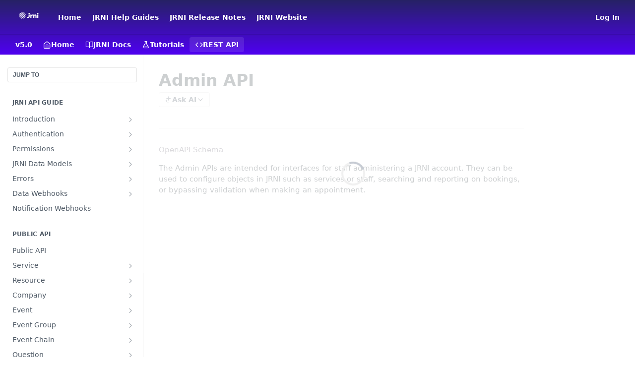

--- FILE ---
content_type: text/html; charset=utf-8
request_url: https://dev.jrni.com/reference/admin-api
body_size: 56019
content:
<!DOCTYPE html><html lang="en" style="" data-color-mode="light" class=" useReactApp isRefPage "><head><meta charset="utf-8"><meta name="readme-deploy" content="5.574.0"><meta name="readme-subdomain" content="bookingbug"><meta name="readme-repo" content="bookingbug-6c339449c587"><meta name="readme-version" content="5.0"><title>Admin API</title><meta name="description" content="OpenAPI Schema The Admin APIs are intended for interfaces for staff administering a JRNI account. They can be used to configure objects in JRNI such as services or staff, searching and reporting on bookings, or bypassing validation when making an appointment." data-rh="true"><meta property="og:title" content="Admin API" data-rh="true"><meta property="og:description" content="OpenAPI Schema The Admin APIs are intended for interfaces for staff administering a JRNI account. They can be used to configure objects in JRNI such as services or staff, searching and reporting on bookings, or bypassing validation when making an appointment." data-rh="true"><meta property="og:site_name" content="JRNI Developer Documentation"><meta name="twitter:title" content="Admin API" data-rh="true"><meta name="twitter:description" content="OpenAPI Schema The Admin APIs are intended for interfaces for staff administering a JRNI account. They can be used to configure objects in JRNI such as services or staff, searching and reporting on bookings, or bypassing validation when making an appointment." data-rh="true"><meta name="twitter:card" content="summary_large_image"><meta name="viewport" content="width=device-width, initial-scale=1.0"><meta property="og:image" content="https://cdn.readme.io/og-image/create?type=reference&amp;title=Admin%20API&amp;projectTitle=JRNI%20Developer%20Documentat...&amp;description=OpenAPI%20Schema%20The%20Admin%20APIs%20are%20intended%20for%20interfaces%20for%20staff%20administering%20a%20JRNI%20account.%20They%20can%20be%20used%20to%20configure%20objects%20in%20JRNI%20such%20as%20services%20or%20staff%2C%20searching%20and%20reporting%20on%20bookings%2C%20or%20bypassing%20validation%20when%20making%20an%20appointment.&amp;logoUrl=https%3A%2F%2Ffiles.readme.io%2F23402be-small-JRNI_logo_horizontal_white_RGB.png&amp;color=%23262265&amp;variant=light" data-rh="true"><meta name="twitter:image" content="https://cdn.readme.io/og-image/create?type=reference&amp;title=Admin%20API&amp;projectTitle=JRNI%20Developer%20Documentat...&amp;description=OpenAPI%20Schema%20The%20Admin%20APIs%20are%20intended%20for%20interfaces%20for%20staff%20administering%20a%20JRNI%20account.%20They%20can%20be%20used%20to%20configure%20objects%20in%20JRNI%20such%20as%20services%20or%20staff%2C%20searching%20and%20reporting%20on%20bookings%2C%20or%20bypassing%20validation%20when%20making%20an%20appointment.&amp;logoUrl=https%3A%2F%2Ffiles.readme.io%2F23402be-small-JRNI_logo_horizontal_white_RGB.png&amp;color=%23262265&amp;variant=light" data-rh="true"><meta property="og:image:width" content="1200"><meta property="og:image:height" content="630"><link id="favicon" rel="shortcut icon" href="https://files.readme.io/a410557-small-jrni_logomark_color_on_white_RGB.png" type="image/png"><link rel="canonical" href="https://dev.jrni.com/reference/admin-api"><script src="https://cdn.readme.io/public/js/unauthorized-redirect.js?1768577999714"></script><script src="https://cdn.readme.io/public/js/cash-dom.min.js?1768577999714"></script><link data-chunk="Footer" rel="preload" as="style" href="https://cdn.readme.io/public/hub/web/Footer.7ca87f1efe735da787ba.css">
<link data-chunk="RDMD" rel="preload" as="style" href="https://cdn.readme.io/public/hub/web/RDMD.9331f322bb5b573f9d25.css">
<link data-chunk="routes-Reference" rel="preload" as="style" href="https://cdn.readme.io/public/hub/web/routes-Reference.86d5c819e270254cd8c3.css">
<link data-chunk="routes-Reference" rel="preload" as="style" href="https://cdn.readme.io/public/hub/web/6180.75e3fc491ee8103c63a3.css">
<link data-chunk="routes-Reference" rel="preload" as="style" href="https://cdn.readme.io/public/hub/web/8788.4045910b170ecef2a9d6.css">
<link data-chunk="index" rel="preload" as="style" href="https://cdn.readme.io/public/hub/web/index.692323ff49c5ae77d41b.css">
<link data-chunk="Header" rel="preload" as="style" href="https://cdn.readme.io/public/hub/web/Header.3f100d0818bd9a0d962e.css">
<link data-chunk="main" rel="preload" as="style" href="https://cdn.readme.io/public/hub/web/main.2f0b1fcb0624f09ee5e5.css">
<link data-chunk="main" rel="preload" as="style" href="https://cdn.readme.io/public/hub/web/ui-styles.59ec1c636bb8cee5a6ef.css">
<link data-chunk="main" rel="preload" as="script" href="https://cdn.readme.io/public/hub/web/main.c93d062026bd26342f47.js">
<link data-chunk="routes-SuperHub" rel="preload" as="script" href="https://cdn.readme.io/public/hub/web/routes-SuperHub.bcb9b19cff85a0447a37.js">
<link data-chunk="Header" rel="preload" as="script" href="https://cdn.readme.io/public/hub/web/Header.0d0ace64749467b13d58.js">
<link data-chunk="core-icons-chevron-up-down-svg" rel="preload" as="script" href="https://cdn.readme.io/public/hub/web/core-icons.0723410dcfd0b81e45dd.js">
<link data-chunk="index" rel="preload" as="script" href="https://cdn.readme.io/public/hub/web/3766.649eaa2b700c2449e689.js">
<link data-chunk="index" rel="preload" as="script" href="https://cdn.readme.io/public/hub/web/6306.d91105b49ef3f33e4212.js">
<link data-chunk="index" rel="preload" as="script" href="https://cdn.readme.io/public/hub/web/6083.a6c01ccc57c962adc37b.js">
<link data-chunk="index" rel="preload" as="script" href="https://cdn.readme.io/public/hub/web/index.3aec959670cda5d8a082.js">
<link data-chunk="routes-Reference" rel="preload" as="script" href="https://cdn.readme.io/public/hub/web/6123.a2ef3290db790599acca.js">
<link data-chunk="routes-Reference" rel="preload" as="script" href="https://cdn.readme.io/public/hub/web/3781.e78b96a01630dde138be.js">
<link data-chunk="routes-Reference" rel="preload" as="script" href="https://cdn.readme.io/public/hub/web/8424.7ca51ba764db137ea058.js">
<link data-chunk="routes-Reference" rel="preload" as="script" href="https://cdn.readme.io/public/hub/web/6563.536d53a51a39205d3d9b.js">
<link data-chunk="routes-Reference" rel="preload" as="script" href="https://cdn.readme.io/public/hub/web/6146.f99bcbc8d654cc36d7c8.js">
<link data-chunk="routes-Reference" rel="preload" as="script" href="https://cdn.readme.io/public/hub/web/6652.3900ee39f7cfe0a89511.js">
<link data-chunk="routes-Reference" rel="preload" as="script" href="https://cdn.readme.io/public/hub/web/8836.dbe2a8b6a6809625282d.js">
<link data-chunk="routes-Reference" rel="preload" as="script" href="https://cdn.readme.io/public/hub/web/4838.c74165d2540902b5353d.js">
<link data-chunk="routes-Reference" rel="preload" as="script" href="https://cdn.readme.io/public/hub/web/1714.47dd87388e28e3b0bf2b.js">
<link data-chunk="routes-Reference" rel="preload" as="script" href="https://cdn.readme.io/public/hub/web/9947.08b2610863d170f1b6c7.js">
<link data-chunk="routes-Reference" rel="preload" as="script" href="https://cdn.readme.io/public/hub/web/9809.7cc3cc6dfee6b778fdc5.js">
<link data-chunk="routes-Reference" rel="preload" as="script" href="https://cdn.readme.io/public/hub/web/1380.4581c35aa2367221e97b.js">
<link data-chunk="routes-Reference" rel="preload" as="script" href="https://cdn.readme.io/public/hub/web/957.2b5aa0d44de06925bd70.js">
<link data-chunk="routes-Reference" rel="preload" as="script" href="https://cdn.readme.io/public/hub/web/9602.0996aab4704854756684.js">
<link data-chunk="routes-Reference" rel="preload" as="script" href="https://cdn.readme.io/public/hub/web/9861.bcb86737af312c75368a.js">
<link data-chunk="routes-Reference" rel="preload" as="script" href="https://cdn.readme.io/public/hub/web/4371.a07eb89a6bac0447c776.js">
<link data-chunk="routes-Reference" rel="preload" as="script" href="https://cdn.readme.io/public/hub/web/6349.d9da5fd0043c55243e87.js">
<link data-chunk="routes-Reference" rel="preload" as="script" href="https://cdn.readme.io/public/hub/web/5496.257552460969011bd54a.js">
<link data-chunk="routes-Reference" rel="preload" as="script" href="https://cdn.readme.io/public/hub/web/8788.a298145347768f6e8961.js">
<link data-chunk="routes-Reference" rel="preload" as="script" href="https://cdn.readme.io/public/hub/web/3463.b43baf29dc18ca607ee6.js">
<link data-chunk="routes-Reference" rel="preload" as="script" href="https://cdn.readme.io/public/hub/web/9711.6d6bb79d779138d9ffc5.js">
<link data-chunk="routes-Reference" rel="preload" as="script" href="https://cdn.readme.io/public/hub/web/6180.2d4fae14177ad9bf28ea.js">
<link data-chunk="routes-Reference" rel="preload" as="script" href="https://cdn.readme.io/public/hub/web/9819.1dae18aeff002cf5bfcf.js">
<link data-chunk="routes-Reference" rel="preload" as="script" href="https://cdn.readme.io/public/hub/web/8749.b3e7d5771ae865344c6e.js">
<link data-chunk="routes-Reference" rel="preload" as="script" href="https://cdn.readme.io/public/hub/web/routes-Reference.6220ee7be2a5962d4d51.js">
<link data-chunk="RDMD" rel="preload" as="script" href="https://cdn.readme.io/public/hub/web/5492.8d1484b0863f28c489d8.js">
<link data-chunk="RDMD" rel="preload" as="script" href="https://cdn.readme.io/public/hub/web/8075.0be98a9a012c59b7ace8.js">
<link data-chunk="RDMD" rel="preload" as="script" href="https://cdn.readme.io/public/hub/web/1165.43f3ae350454e5be0043.js">
<link data-chunk="RDMD" rel="preload" as="script" href="https://cdn.readme.io/public/hub/web/RDMD.919251738abc9bfd483d.js">
<link data-chunk="Footer" rel="preload" as="script" href="https://cdn.readme.io/public/hub/web/Footer.9f1a3307d1d61765d9bb.js">
<link data-chunk="main" rel="stylesheet" href="https://cdn.readme.io/public/hub/web/ui-styles.59ec1c636bb8cee5a6ef.css">
<link data-chunk="main" rel="stylesheet" href="https://cdn.readme.io/public/hub/web/main.2f0b1fcb0624f09ee5e5.css">
<link data-chunk="Header" rel="stylesheet" href="https://cdn.readme.io/public/hub/web/Header.3f100d0818bd9a0d962e.css">
<link data-chunk="index" rel="stylesheet" href="https://cdn.readme.io/public/hub/web/index.692323ff49c5ae77d41b.css">
<link data-chunk="routes-Reference" rel="stylesheet" href="https://cdn.readme.io/public/hub/web/8788.4045910b170ecef2a9d6.css">
<link data-chunk="routes-Reference" rel="stylesheet" href="https://cdn.readme.io/public/hub/web/6180.75e3fc491ee8103c63a3.css">
<link data-chunk="routes-Reference" rel="stylesheet" href="https://cdn.readme.io/public/hub/web/routes-Reference.86d5c819e270254cd8c3.css">
<link data-chunk="RDMD" rel="stylesheet" href="https://cdn.readme.io/public/hub/web/RDMD.9331f322bb5b573f9d25.css">
<link data-chunk="Footer" rel="stylesheet" href="https://cdn.readme.io/public/hub/web/Footer.7ca87f1efe735da787ba.css"><!-- CUSTOM CSS--><style title="rm-custom-css">:root{--project-color-primary:#262265;--project-color-inverse:#fff;--recipe-button-color:#706D79;--recipe-button-color-hover:#3e3d43;--recipe-button-color-active:#252428;--recipe-button-color-focus:rgba(112, 109, 121, 0.25);--recipe-button-color-disabled:#d8d7db}[id=enterprise] .ReadMeUI[is=AlgoliaSearch]{--project-color-primary:#262265;--project-color-inverse:#fff}a{color:var(--color-link-primary,#706d79)}a:hover{color:var(--color-link-primary-darken-5,#3e3d43)}a.text-muted:hover{color:var(--color-link-primary,#706d79)}.btn.btn-primary{background-color:#706d79}.btn.btn-primary:hover{background-color:#3e3d43}.theme-line #hub-landing-top h2{color:#706d79}#hub-landing-top .btn:hover{color:#706d79}.theme-line #hub-landing-top .btn:hover{color:#fff}.theme-solid header#hub-header #header-top{background-color:#262265}.theme-solid.header-gradient header#hub-header #header-top{background:linear-gradient(to bottom,#262265,#4f00f2)}.theme-solid.header-custom header#hub-header #header-top{background-image:url(https://files.readme.io/d5aa01c-JRNI_Readme_Background.png)}.theme-line header#hub-header #header-top{border-bottom-color:#262265}.theme-line header#hub-header #header-top .btn{background-color:#262265}header#hub-header #header-top #header-logo{width:64px;height:40px;margin-top:0;background-image:url(https://files.readme.io/a599848-small-jrni_logo_white_RGB.png)}#hub-subheader-parent #hub-subheader .hub-subheader-breadcrumbs .dropdown-menu a:hover{background-color:#262265}#subheader-links a.active{color:#262265!important;box-shadow:inset 0 -2px 0 #262265}#subheader-links a:hover{color:#262265!important;box-shadow:inset 0 -2px 0 #262265;opacity:.7}.discussion .submit-vote.submit-vote-parent.voted a.submit-vote-button{background-color:#706d79}section#hub-discuss .discussion a .discuss-body h4{color:#706d79}section#hub-discuss .discussion a:hover .discuss-body h4{color:#3e3d43}#hub-subheader-parent #hub-subheader.sticky-header.sticky{border-bottom-color:#706d79}#hub-subheader-parent #hub-subheader.sticky-header.sticky .search-box{border-bottom-color:#706d79}#hub-search-results h3 em{color:#706d79}.main_background,.tag-item{background:#706d79!important}.main_background:hover{background:#3e3d43!important}.main_color{color:#262265!important}.border_bottom_main_color{border-bottom:2px solid #262265}.main_color_hover:hover{color:#262265!important}section#hub-discuss h1{color:#706d79}#hub-reference .hub-api .api-definition .api-try-it-out.active{border-color:#706d79;background-color:#706d79}#hub-reference .hub-api .api-definition .api-try-it-out.active:hover{background-color:#3e3d43;border-color:#3e3d43}#hub-reference .hub-api .api-definition .api-try-it-out:hover{border-color:#706d79;color:#706d79}#hub-reference .hub-reference .logs .logs-empty .logs-login-button,#hub-reference .hub-reference .logs .logs-login .logs-login-button{background-color:var(--project-color-primary,#706d79);border-color:var(--project-color-primary,#706d79)}#hub-reference .hub-reference .logs .logs-empty .logs-login-button:hover,#hub-reference .hub-reference .logs .logs-login .logs-login-button:hover{background-color:#3e3d43;border-color:#3e3d43}#hub-reference .hub-reference .logs .logs-empty>svg>path,#hub-reference .hub-reference .logs .logs-login>svg>path{fill:#706d79;fill:var(--project-color-primary,#706d79)}#hub-reference .hub-reference .logs:last-child .logs-empty,#hub-reference .hub-reference .logs:last-child .logs-login{margin-bottom:35px}#hub-reference .hub-reference .hub-reference-section .hub-reference-left header .hub-reference-edit:hover{color:#706d79}.main-color-accent{border-bottom:3px solid #262265;padding-bottom:8px}/*! BEGIN HUB_CUSTOM_STYLES */body{margin-bottom:0!important;font-family:'Proxima Nova','Open Sans',sans-serif;line-height:1.4em;font-size:1.1em}.content-body .magic-block-code ul.block-code-header{margin:0;list-style:none;background-color:#b9f;padding-left:18px;border-radius:0 25px 25px 0}.copy-code-button span{width:auto}.content-body .magic-block-code div.block-code-code{background-color:#f7f7f7}.card.card-large{width:33%}.card{width:24%;display:inline-block;padding:.65rem .5rem;vertical-align:top}.card div{border:1px solid #4f00f2;border-radius:.5rem;padding:.65rem;display:block;min-height:15rem}.card.card-large div{padding:0 1.5em 1em 1.5em}.card__link .fa{color:#4f00f2;padding:.5em 0 .4em 0}.card__link{text-align:center}.card__link a,.card__link a:hover{text-decoration:none;display:block;color:#4f00f2}.content{display:inline-block;float:left;padding:1.1rem 1rem 1rem 1rem;margin-bottom:3rem}div{display:block}p code{color:#df5000;background-color:rgba(0,0,0,.04)}nav#hub-sidebar ul a{display:block;text-decoration:none;width:233px;border-radius:3px;padding:5px 9px;font-size:15px;color:#262265;cursor:pointer}nav#hub-sidebar h3{font-size:16px}section#hub-content .suggestEdits{display:none}.content-body .magic-block-api-header h1,.content-body .magic-block-textarea h1{color:#4f00f2;font-weight:400;font-size:18px}.button{background-color:#4f00f2;color:#fff;padding:5px;text-align:center;display:inline-block;font-size:14px;border-radius:7px}.button2{width:100%;background-color:#09cfbb;color:#fff;padding:5px;text-align:center;display:inline-block;font-size:14px;border-radius:7px}.button-wrapper{text-align:right}.button-wrapper2{width:100%;text-align:center}.file-header{text-align:left;color:#f80449;font-size:12px}.file-header::before{background-image:url(https://files.readme.io/b5ba0ea-file_icon.png);background-size:contain;display:inline-block;width:10px;height:10px;content:"";margin-right:5px;background-repeat:no-repeat}div.sub-header{color:#4f00f2;font-size:16px}.bubble{background-color:#e1d4fd73;border-style:solid;border-width:1px;border-color:#4f00f2;padding:15px;text-align:center;font-size:14px;border-radius:15px;vertical-align:middle;flex:1;margin:2px;font-weight:700}.bubble-wrap{padding:px;display:flex;text-align:center;justify-content:space-between}.box-wrap1{padding:px;display:flex;text-align:center;width:100%}.box1{border-style:solid;border-width:1px;border-color:#4f00f2;color:#4f00f2;padding:7px;text-align:center;font-size:14px;border-radius:7px;vertical-align:middle;flex:1 100%;margin:1px;font-weight:regular}.box2{border-style:solid;border-width:1px;border-color:#262265;color:#262265;padding:7px;text-align:center;font-size:14px;border-radius:7px;vertical-align:middle;flex:1 100%;margin:1px;font-weight:regular}.box3{border-style:solid;border-width:1px;border-color:#09cfbb;color:#09cfbb;padding:7px;text-align:center;font-size:14px;border-radius:7px;vertical-align:middle;flex:1 100%;margin:1px;font-weight:regular}.box4{border-style:solid;border-width:1px;border-color:#f80449;color:#f80449;padding:7px;text-align:center;font-size:14px;border-radius:7px;vertical-align:middle;flex:1 100%;margin:1px;font-weight:regular}.box5{border-style:solid;border-width:1px;border-color:#706d79;color:#706d79;padding:7px;text-align:center;font-size:14px;border-radius:7px;vertical-align:middle;flex:1 100%;margin:1px;font-weight:regular}.box6{border-style:solid;border-width:1px;border-color:#1b1828;color:#1b1828;padding:7px;text-align:center;font-size:14px;border-radius:7px;vertical-align:middle;flex:1 100%;margin:1px;font-weight:regular}#hub-sidebar-content ul>li>a .link-title{display:inline}#hub-sidebar-content ul>li.subnav-expanded:not(.subnav-soft-toggle)>a>.fa{margin-right:5px}/*! END HUB_CUSTOM_STYLES */</style><!-- Start of bookingbug Zendesk Widget script -->
<script id="ze-snippet" src="https://static.zdassets.com/ekr/snippet.js?key=fbd97cf2-1182-4ac8-bdaf-37c06aacecaf"> </script>
<!-- End of bookingbug Zendesk Widget script --><meta name="loadedProject" content="bookingbug"><script>var storedColorMode = `light` === 'system' ? window.localStorage.getItem('color-scheme') : `light`
document.querySelector('[data-color-mode]').setAttribute('data-color-mode', storedColorMode)</script><script id="config" type="application/json" data-json="{&quot;algoliaIndex&quot;:&quot;readme_search_v2&quot;,&quot;amplitude&quot;:{&quot;apiKey&quot;:&quot;dc8065a65ef83d6ad23e37aaf014fc84&quot;,&quot;enabled&quot;:true},&quot;asset_url&quot;:&quot;https://cdn.readme.io&quot;,&quot;domain&quot;:&quot;readme.io&quot;,&quot;domainFull&quot;:&quot;https://dash.readme.com&quot;,&quot;encryptedLocalStorageKey&quot;:&quot;ekfls-2025-03-27&quot;,&quot;fullstory&quot;:{&quot;enabled&quot;:true,&quot;orgId&quot;:&quot;FSV9A&quot;},&quot;git&quot;:{&quot;sync&quot;:{&quot;bitbucket&quot;:{&quot;installationLink&quot;:&quot;https://developer.atlassian.com/console/install/310151e6-ca1a-4a44-9af6-1b523fea0561?signature=AYABeMn9vqFkrg%2F1DrJAQxSyVf4AAAADAAdhd3Mta21zAEthcm46YXdzOmttczp1cy13ZXN0LTI6NzA5NTg3ODM1MjQzOmtleS83MDVlZDY3MC1mNTdjLTQxYjUtOWY5Yi1lM2YyZGNjMTQ2ZTcAuAECAQB4IOp8r3eKNYw8z2v%2FEq3%2FfvrZguoGsXpNSaDveR%2FF%2Fo0BHUxIjSWx71zNK2RycuMYSgAAAH4wfAYJKoZIhvcNAQcGoG8wbQIBADBoBgkqhkiG9w0BBwEwHgYJYIZIAWUDBAEuMBEEDOJgARbqndU9YM%2FRdQIBEIA7unpCah%2BIu53NA72LkkCDhNHOv%2BgRD7agXAO3jXqw0%2FAcBOB0%2F5LmpzB5f6B1HpkmsAN2i2SbsFL30nkAB2F3cy1rbXMAS2Fybjphd3M6a21zOmV1LXdlc3QtMTo3MDk1ODc4MzUyNDM6a2V5LzQ2MzBjZTZiLTAwYzMtNGRlMi04NzdiLTYyN2UyMDYwZTVjYwC4AQICAHijmwVTMt6Oj3F%2B0%2B0cVrojrS8yZ9ktpdfDxqPMSIkvHAGT%[base64]%2BMHwGCSqGSIb3DQEHBqBvMG0CAQAwaAYJKoZIhvcNAQcBMB4GCWCGSAFlAwQBLjARBAzzWhThsIgJwrr%2FY2ECARCAOxoaW9pob21lweyAfrIm6Fw7gd8D%2B%2F8LHk4rl3jjULDM35%2FVPuqBrqKunYZSVCCGNGB3RqpQJr%2FasASiAgAAAAAMAAAQAAAAAAAAAAAAAAAAAEokowLKsF1tMABEq%2BKNyJP%2F%2F%2F%2F%2FAAAAAQAAAAAAAAAAAAAAAQAAADJLzRcp6MkqKR43PUjOiRxxbxXYhLc6vFXEutK3%2BQ71yuPq4dC8pAHruOVQpvVcUSe8dptV8c7wR8BTJjv%2F%2FNe8r0g%3D&amp;product=bitbucket&quot;}}},&quot;metrics&quot;:{&quot;billingCronEnabled&quot;:&quot;true&quot;,&quot;dashUrl&quot;:&quot;https://m.readme.io&quot;,&quot;defaultUrl&quot;:&quot;https://m.readme.io&quot;,&quot;exportMaxRetries&quot;:12,&quot;wsUrl&quot;:&quot;wss://m.readme.io&quot;},&quot;micro&quot;:{&quot;baseUrl&quot;:&quot;https://micro-beta.readme.com&quot;},&quot;proxyUrl&quot;:&quot;https://try.readme.io&quot;,&quot;readmeRecaptchaSiteKey&quot;:&quot;6LesVBYpAAAAAESOCHOyo2kF9SZXPVb54Nwf3i2x&quot;,&quot;releaseVersion&quot;:&quot;5.574.0&quot;,&quot;reservedWords&quot;:{&quot;tools&quot;:[&quot;execute-request&quot;,&quot;get-code-snippet&quot;,&quot;get-endpoint&quot;,&quot;get-request-body&quot;,&quot;get-response-schema&quot;,&quot;get-server-variables&quot;,&quot;list-endpoints&quot;,&quot;list-security-schemes&quot;,&quot;list-specs&quot;,&quot;search-specs&quot;,&quot;search&quot;,&quot;fetch&quot;]},&quot;sentry&quot;:{&quot;dsn&quot;:&quot;https://3bbe57a973254129bcb93e47dc0cc46f@o343074.ingest.sentry.io/2052166&quot;,&quot;enabled&quot;:true},&quot;shMigration&quot;:{&quot;promoVideo&quot;:&quot;&quot;,&quot;forceWaitlist&quot;:false,&quot;migrationPreview&quot;:false},&quot;sslBaseDomain&quot;:&quot;readmessl.com&quot;,&quot;sslGenerationService&quot;:&quot;ssl.readmessl.com&quot;,&quot;stripePk&quot;:&quot;pk_live_5103PML2qXbDukVh7GDAkQoR4NSuLqy8idd5xtdm9407XdPR6o3bo663C1ruEGhXJjpnb2YCpj8EU1UvQYanuCjtr00t1DRCf2a&quot;,&quot;superHub&quot;:{&quot;newProjectsEnabled&quot;:true},&quot;wootric&quot;:{&quot;accountToken&quot;:&quot;NPS-122b75a4&quot;,&quot;enabled&quot;:true}}"></script></head><body class="body-none theme-solid header-gradient header-bg-size-auto header-bg-pos-tl header-overlay-triangles reference-layout-row lumosity-dark hub-full"><div id="ssr-top"></div><div id="ssr-main"><div class="App ThemeContext ThemeContext_dark ThemeContext_classic" style="--color-primary:#262265;--color-primary-inverse:#fff;--color-primary-alt:#4F00F2;--color-primary-darken-10:#18153f;--color-primary-darken-20:#090819;--color-primary-alpha-25:rgba(38, 34, 101, 0.25);--color-link-primary:#706D79;--color-link-primary-darken-5:#64616c;--color-link-primary-darken-10:#57555e;--color-link-primary-darken-20:#3e3d43;--color-link-primary-alpha-50:rgba(112, 109, 121, 0.5);--color-link-primary-alpha-25:rgba(112, 109, 121, 0.25);--color-link-background:rgba(112, 109, 121, 0.09);--color-link-text:#fff;--color-login-link:#018ef5;--color-login-link-text:#fff;--color-login-link-darken-10:#0171c2;--color-login-link-primary-alpha-50:rgba(1, 142, 245, 0.5)"><div class="ContentWithOwlbotx4PaFDoA1KMz"><div class="ContentWithOwlbot-content2X1XexaN8Lf2"><header class="Header3zzata9F_ZPQ rm-Header_classic rm-Header rm-Header_gradient"><div class="rm-Header-top Header-topuTMpygDG4e1V Header-top_classic3g7Q6zoBy8zh"><div class="rm-Container rm-Container_flex"><div style="outline:none" tabindex="-1"><a href="#content" target="_self" class="Button Button_md rm-JumpTo Header-jumpTo3IWKQXmhSI5D Button_primary">Jump to Content</a></div><div class="rm-Header-left Header-leftADQdGVqx1wqU"><a class="rm-Logo Header-logo1Xy41PtkzbdG" href="https://dev.jrni.com" target="_self"><img alt="JRNI Developer Documentation" class="rm-Logo-img rm-Logo-img_lg Header-logo-img3YvV4lcGKkeb" src="https://files.readme.io/a599848-small-jrni_logo_white_RGB.png"/></a><a class="Button Button_md rm-Header-link rm-Header-top-link Button_slate_text Header-link2tXYTgXq85zW" href="/" target="_self">Home</a><a class="Button Button_md rm-Header-link rm-Header-top-link Button_slate_text Header-link2tXYTgXq85zW" href="https://jrnisupport.helpdocs.io/" target="_self" to="https://jrnisupport.helpdocs.io/">JRNI Help Guides</a><a class="Button Button_md rm-Header-link rm-Header-top-link Button_slate_text Header-link2tXYTgXq85zW" href="https://jrnisupport.helpdocs.io/category/yi86yqm3wa-release-notes" target="_self" to="https://jrnisupport.helpdocs.io/category/yi86yqm3wa-release-notes">JRNI Release Notes</a><a class="Button Button_md rm-Header-link rm-Header-top-link Button_slate_text Header-link2tXYTgXq85zW" href="https://www.jrni.com/" target="_self" to="https://www.jrni.com/">JRNI Website</a></div><div class="rm-Header-left Header-leftADQdGVqx1wqU Header-left_mobile1RG-X93lx6PF"><div><button aria-label="Toggle navigation menu" class="icon-menu menu3d6DYNDa3tk5" type="button"></button><div class=""><div class="Flyout95xhYIIoTKtc undefined rm-Flyout" data-testid="flyout"><div class="MobileFlyout1hHJpUd-nYkd"><a class="rm-MobileFlyout-item NavItem-item1gDDTqaXGhm1 NavItem-item_mobile1qG3gd-Mkck- " href="/" target="_self"><i class="icon-landing-page-2 NavItem-badge1qOxpfTiALoz rm-Header-bottom-link-icon"></i><span class="NavItem-textSlZuuL489uiw">Home</span></a><a class="rm-MobileFlyout-item NavItem-item1gDDTqaXGhm1 NavItem-item_mobile1qG3gd-Mkck- " href="/docs" target="_self"><i class="icon-guides NavItem-badge1qOxpfTiALoz rm-Header-bottom-link-icon"></i><span class="NavItem-textSlZuuL489uiw">JRNI Docs</span></a><a class="rm-MobileFlyout-item NavItem-item1gDDTqaXGhm1 NavItem-item_mobile1qG3gd-Mkck- " href="/recipes" target="_self"><i class="icon-recipes NavItem-badge1qOxpfTiALoz rm-Header-bottom-link-icon"></i><span class="NavItem-textSlZuuL489uiw">Tutorials</span></a><a aria-current="page" class="rm-MobileFlyout-item NavItem-item1gDDTqaXGhm1 NavItem-item_mobile1qG3gd-Mkck-  active" href="/reference" target="_self"><i class="icon-references NavItem-badge1qOxpfTiALoz rm-Header-bottom-link-icon"></i><span class="NavItem-textSlZuuL489uiw">REST API</span></a><div class="NavItem-item1gDDTqaXGhm1 NavItem-item_inactiveMQoyhN045qAn">v<!-- -->5.0</div><hr class="MobileFlyout-divider10xf7R2X1MeW"/><a class="rm-MobileFlyout-item NavItem-item1gDDTqaXGhm1 NavItem-item_mobile1qG3gd-Mkck- NavItem_dropdown-muted1xJVuczwGc74" href="/" target="_self">Home</a><a class="rm-MobileFlyout-item NavItem-item1gDDTqaXGhm1 NavItem-item_mobile1qG3gd-Mkck- NavItem_dropdown-muted1xJVuczwGc74" href="https://jrnisupport.helpdocs.io/" rel="noopener" target="_blank" to="https://jrnisupport.helpdocs.io/">JRNI Help Guides</a><a class="rm-MobileFlyout-item NavItem-item1gDDTqaXGhm1 NavItem-item_mobile1qG3gd-Mkck- NavItem_dropdown-muted1xJVuczwGc74" href="https://jrnisupport.helpdocs.io/category/yi86yqm3wa-release-notes" rel="noopener" target="_blank" to="https://jrnisupport.helpdocs.io/category/yi86yqm3wa-release-notes">JRNI Release Notes</a><a class="rm-MobileFlyout-item NavItem-item1gDDTqaXGhm1 NavItem-item_mobile1qG3gd-Mkck- NavItem_dropdown-muted1xJVuczwGc74" href="https://www.jrni.com/" rel="noopener" target="_blank" to="https://www.jrni.com/">JRNI Website</a><a class="rm-MobileFlyout-item NavItem-item1gDDTqaXGhm1 NavItem-item_mobile1qG3gd-Mkck- NavItem_dropdown-muted1xJVuczwGc74" href="/login?redirect_uri=/reference/admin-api" target="_self" to="/login?redirect_uri=/reference/admin-api">Log In</a><a class="MobileFlyout-logo3Lq1eTlk1K76 Header-logo1Xy41PtkzbdG rm-Logo" href="https://dev.jrni.com" target="_self"><img alt="JRNI Developer Documentation" class="Header-logo-img3YvV4lcGKkeb rm-Logo-img" src="https://files.readme.io/a599848-small-jrni_logo_white_RGB.png"/></a></div></div></div></div><div class="Header-left-nav2xWPWMNHOGf_"><i aria-hidden="true" class="icon-references Header-left-nav-icon10glJKFwewOv"></i>REST API</div></div><div class="rm-Header-right Header-right21PC2XTT6aMg"><span class="Header-right_desktop14ja01RUQ7HE"><a href="/login?redirect_uri=/reference/admin-api" target="_self" class="Button Button_md Header-link2tXYTgXq85zW NavItem2xSfFaVqfRjy NavItem_mdrYO3ChA2kYvP rm-Header-top-link rm-Header-top-link_login Button_primary_ghost Button_primary">Log In</a></span><div class="Header-searchtb6Foi0-D9Vx"><button aria-label="Search ⌘k" class="rm-SearchToggle" data-symbol="⌘"><div class="rm-SearchToggle-icon icon-search1"></div></button></div></div></div></div><div class="Header-bottom2eLKOFXMEmh5 Header-bottom_classic rm-Header-bottom"><div class="rm-Container rm-Container_flex"><nav aria-label="Primary navigation" class="Header-leftADQdGVqx1wqU Header-subnavnVH8URdkgvEl" role="navigation"><span class="Truncate1OzxBYrNNfH3 NavItem2xSfFaVqfRjy NavItem_inactive1YE6SGanIJp5 rm-Header-bottom-link" style="--Truncate-max-width:150px">v5.0</span><a class="Button Button_md rm-Header-link rm-Header-bottom-link Button_slate_text Header-bottom-link_mobile " href="/" target="_self"><i class="icon-landing-page-2 rm-Header-bottom-link-icon"></i><span>Home</span></a><a class="Button Button_md rm-Header-link rm-Header-bottom-link Button_slate_text Header-bottom-link_mobile " href="/docs" target="_self"><i class="icon-guides rm-Header-bottom-link-icon"></i><span>JRNI Docs</span></a><a class="Button Button_md rm-Header-link rm-Header-bottom-link Button_slate_text Header-bottom-link_mobile " href="/recipes" target="_self"><i class="icon-recipes rm-Header-bottom-link-icon"></i><span>Tutorials</span></a><a aria-current="page" class="Button Button_md rm-Header-link rm-Header-bottom-link Button_slate_text Header-bottom-link_mobile  active" href="/reference" target="_self"><i class="icon-references rm-Header-bottom-link-icon"></i><span>REST API</span></a><div class="Header-subnav-tabyNLkcOA6xAra" style="transform:translateX(0px);width:0"></div></nav><button align="center" justify="between" style="--flex-gap:var(--xs)" class="Button Button_sm Flex Flex_row MobileSubnav1DsTfasXloM2 Button_contrast Button_contrast_outline" type="button"><span class="Button-label">Admin API</span><span class="IconWrapper Icon-wrapper2z2wVIeGsiUy"><svg fill="none" viewBox="0 0 24 24" class="Icon Icon3_D2ysxFZ_ll Icon-svg2Lm7f6G9Ly5a" data-name="chevron-up-down" role="img" style="--icon-color:inherit;--icon-size:inherit;--icon-stroke-width:2px"><path stroke="currentColor" stroke-linecap="round" stroke-linejoin="round" d="m6 16 6 6 6-6M18 8l-6-6-6 6" class="icon-stroke-width"></path></svg></span></button></div></div><div class="hub-search-results--reactApp " id="hub-search-results"><div class="hub-container"><div class="modal-backdrop show-modal rm-SearchModal" role="button" tabindex="0"></div></div></div></header><main class="rm-ReferenceMain rm-Container rm-Container_flex rm-basic-page loading" id="Explorer"><nav aria-label="Secondary navigation" class="rm-Sidebar hub-sidebar reference-redesign Nav3C5f8FcjkaHj" id="reference-sidebar" role="navigation"><div class="Main-QuickNav-container1OiLvjSDusO6"><button aria-keyshortcuts="Control+/ Meta+/" class="QuickNav1q-OoMjiX_Yr QuickNav-button2KzlQbz5Pm2Y">JUMP TO</button></div><div class="Sidebar1t2G1ZJq-vU1 rm-Sidebar hub-sidebar-content"><section class="Sidebar-listWrapper6Q9_yUrG906C rm-Sidebar-section"><h2 class="Sidebar-headingTRQyOa2pk0gh rm-Sidebar-heading">JRNI API GUIDE</h2><ul class="Sidebar-list_sidebarLayout3RaX72iQNOEI Sidebar-list3cZWQLaBf9k8 rm-Sidebar-list"><li class="Sidebar-item23D-2Kd61_k3"><a class="Sidebar-link2Dsha-r-GKh2 Sidebar-link_parent text-wrap rm-Sidebar-link" target="_self" href="/reference/introduction"><span class="Sidebar-link-textLuTE1ySm4Kqn"><span class="Sidebar-link-text_label1gCT_uPnx7Gu">Introduction</span></span><button aria-expanded="false" aria-label="Show subpages for Introduction" class="Sidebar-link-buttonWrapper3hnFHNku8_BJ" type="button"><i aria-hidden="true" class="Sidebar-link-iconnjiqEiZlPn0W Sidebar-link-expandIcon2yVH6SarI6NW icon-chevron-rightward"></i></button></a><ul class="subpages Sidebar-list3cZWQLaBf9k8 rm-Sidebar-list"><li class="Sidebar-item23D-2Kd61_k3"><a class="Sidebar-link2Dsha-r-GKh2 childless subpage text-wrap rm-Sidebar-link" target="_self" href="/reference/jrni-account-setup"><span class="Sidebar-link-textLuTE1ySm4Kqn"><span class="Sidebar-link-text_label1gCT_uPnx7Gu">Account Set up</span></span></a></li><li class="Sidebar-item23D-2Kd61_k3"><a class="Sidebar-link2Dsha-r-GKh2 childless subpage text-wrap rm-Sidebar-link" target="_self" href="/reference/http-headers"><span class="Sidebar-link-textLuTE1ySm4Kqn"><span class="Sidebar-link-text_label1gCT_uPnx7Gu">Request Headers</span></span></a></li><li class="Sidebar-item23D-2Kd61_k3"><a class="Sidebar-link2Dsha-r-GKh2 childless subpage text-wrap rm-Sidebar-link" target="_self" href="/reference/date-and-time-formats"><span class="Sidebar-link-textLuTE1ySm4Kqn"><span class="Sidebar-link-text_label1gCT_uPnx7Gu">Date and Time formats</span></span></a></li><li class="Sidebar-item23D-2Kd61_k3"><a class="Sidebar-link2Dsha-r-GKh2 childless subpage text-wrap rm-Sidebar-link" target="_self" href="/reference/pagination"><span class="Sidebar-link-textLuTE1ySm4Kqn"><span class="Sidebar-link-text_label1gCT_uPnx7Gu">Pagination</span></span></a></li></ul></li><li class="Sidebar-item23D-2Kd61_k3"><a class="Sidebar-link2Dsha-r-GKh2 Sidebar-link_parent text-wrap rm-Sidebar-link" target="_self" href="/reference/authentication"><span class="Sidebar-link-textLuTE1ySm4Kqn"><span class="Sidebar-link-text_label1gCT_uPnx7Gu">Authentication</span></span><button aria-expanded="false" aria-label="Show subpages for Authentication" class="Sidebar-link-buttonWrapper3hnFHNku8_BJ" type="button"><i aria-hidden="true" class="Sidebar-link-iconnjiqEiZlPn0W Sidebar-link-expandIcon2yVH6SarI6NW icon-chevron-rightward"></i></button></a><ul class="subpages Sidebar-list3cZWQLaBf9k8 rm-Sidebar-list"><li class="Sidebar-item23D-2Kd61_k3"><a class="Sidebar-link2Dsha-r-GKh2 childless subpage text-wrap rm-Sidebar-link" target="_self" href="/reference/auth-token"><span class="Sidebar-link-textLuTE1ySm4Kqn"><span class="Sidebar-link-text_label1gCT_uPnx7Gu">Authentication types</span></span></a></li><li class="Sidebar-item23D-2Kd61_k3"><a class="Sidebar-link2Dsha-r-GKh2 childless subpage text-wrap rm-Sidebar-link" target="_self" href="/reference/basic-authentication"><span class="Sidebar-link-textLuTE1ySm4Kqn"><span class="Sidebar-link-text_label1gCT_uPnx7Gu">Supported Authentication Methods</span></span></a></li><li class="Sidebar-item23D-2Kd61_k3"><a class="Sidebar-link2Dsha-r-GKh2 childless subpage text-wrap rm-Sidebar-link" target="_self" href="/reference/basic-authentication-1"><span class="Sidebar-link-textLuTE1ySm4Kqn"><span class="Sidebar-link-text_label1gCT_uPnx7Gu">Basic Authentication</span></span></a></li><li class="Sidebar-item23D-2Kd61_k3"><a class="Sidebar-link2Dsha-r-GKh2 childless subpage text-wrap rm-Sidebar-link" target="_self" href="/reference/oauth-20"><span class="Sidebar-link-textLuTE1ySm4Kqn"><span class="Sidebar-link-text_label1gCT_uPnx7Gu">OAuth 2.0</span></span></a></li><li class="Sidebar-item23D-2Kd61_k3"><a class="Sidebar-link2Dsha-r-GKh2 childless subpage text-wrap rm-Sidebar-link" target="_self" href="/reference/single-sign-on-1"><span class="Sidebar-link-textLuTE1ySm4Kqn"><span class="Sidebar-link-text_label1gCT_uPnx7Gu">Single Sign On</span></span></a></li><li class="Sidebar-item23D-2Kd61_k3"><a class="Sidebar-link2Dsha-r-GKh2 childless subpage text-wrap rm-Sidebar-link" target="_self" href="/reference/auth-token-expiry"><span class="Sidebar-link-textLuTE1ySm4Kqn"><span class="Sidebar-link-text_label1gCT_uPnx7Gu">Auth Token Expiry</span></span></a></li><li class="Sidebar-item23D-2Kd61_k3"><a class="Sidebar-link2Dsha-r-GKh2 childless subpage text-wrap rm-Sidebar-link" target="_self" href="/reference/public-api-basket-authentication"><span class="Sidebar-link-textLuTE1ySm4Kqn"><span class="Sidebar-link-text_label1gCT_uPnx7Gu">Public API Basket Authentication</span></span></a></li></ul></li><li class="Sidebar-item23D-2Kd61_k3"><a class="Sidebar-link2Dsha-r-GKh2 Sidebar-link_parent text-wrap rm-Sidebar-link" target="_self" href="/reference/permissions"><span class="Sidebar-link-textLuTE1ySm4Kqn"><span class="Sidebar-link-text_label1gCT_uPnx7Gu">Permissions</span></span><button aria-expanded="false" aria-label="Show subpages for Permissions" class="Sidebar-link-buttonWrapper3hnFHNku8_BJ" type="button"><i aria-hidden="true" class="Sidebar-link-iconnjiqEiZlPn0W Sidebar-link-expandIcon2yVH6SarI6NW icon-chevron-rightward"></i></button></a><ul class="subpages Sidebar-list3cZWQLaBf9k8 rm-Sidebar-list"><li class="Sidebar-item23D-2Kd61_k3"><a class="Sidebar-link2Dsha-r-GKh2 childless subpage text-wrap rm-Sidebar-link" target="_self" href="/reference/public"><span class="Sidebar-link-textLuTE1ySm4Kqn"><span class="Sidebar-link-text_label1gCT_uPnx7Gu">Public</span></span></a></li><li class="Sidebar-item23D-2Kd61_k3"><a class="Sidebar-link2Dsha-r-GKh2 childless subpage text-wrap rm-Sidebar-link" target="_self" href="/reference/admin"><span class="Sidebar-link-textLuTE1ySm4Kqn"><span class="Sidebar-link-text_label1gCT_uPnx7Gu">Admin</span></span></a></li><li class="Sidebar-item23D-2Kd61_k3"><a class="Sidebar-link2Dsha-r-GKh2 childless subpage text-wrap rm-Sidebar-link" target="_self" href="/reference/member"><span class="Sidebar-link-textLuTE1ySm4Kqn"><span class="Sidebar-link-text_label1gCT_uPnx7Gu">Member</span></span></a></li></ul></li><li class="Sidebar-item23D-2Kd61_k3"><a class="Sidebar-link2Dsha-r-GKh2 Sidebar-link_parent text-wrap rm-Sidebar-link" target="_self" href="/reference/company-2"><span class="Sidebar-link-textLuTE1ySm4Kqn"><span class="Sidebar-link-text_label1gCT_uPnx7Gu">JRNI Data Models</span></span><button aria-expanded="false" aria-label="Show subpages for JRNI Data Models" class="Sidebar-link-buttonWrapper3hnFHNku8_BJ" type="button"><i aria-hidden="true" class="Sidebar-link-iconnjiqEiZlPn0W Sidebar-link-expandIcon2yVH6SarI6NW icon-chevron-rightward"></i></button></a><ul class="subpages Sidebar-list3cZWQLaBf9k8 rm-Sidebar-list"><li class="Sidebar-item23D-2Kd61_k3"><a class="Sidebar-link2Dsha-r-GKh2 childless subpage text-wrap rm-Sidebar-link" target="_self" href="/reference/company-2"><span class="Sidebar-link-textLuTE1ySm4Kqn"><span class="Sidebar-link-text_label1gCT_uPnx7Gu">Company configuration</span></span></a></li><li class="Sidebar-item23D-2Kd61_k3"><a class="Sidebar-link2Dsha-r-GKh2 childless subpage text-wrap rm-Sidebar-link" target="_self" href="/reference/people-data-model"><span class="Sidebar-link-textLuTE1ySm4Kqn"><span class="Sidebar-link-text_label1gCT_uPnx7Gu">People configuration</span></span></a></li></ul></li><li class="Sidebar-item23D-2Kd61_k3"><a class="Sidebar-link2Dsha-r-GKh2 Sidebar-link_parent text-wrap rm-Sidebar-link" target="_self" href="/reference/301-moved-permanently"><span class="Sidebar-link-textLuTE1ySm4Kqn"><span class="Sidebar-link-text_label1gCT_uPnx7Gu">Errors</span></span><button aria-expanded="false" aria-label="Show subpages for Errors" class="Sidebar-link-buttonWrapper3hnFHNku8_BJ" type="button"><i aria-hidden="true" class="Sidebar-link-iconnjiqEiZlPn0W Sidebar-link-expandIcon2yVH6SarI6NW icon-chevron-rightward"></i></button></a><ul class="subpages Sidebar-list3cZWQLaBf9k8 rm-Sidebar-list"><li class="Sidebar-item23D-2Kd61_k3"><a class="Sidebar-link2Dsha-r-GKh2 childless subpage text-wrap rm-Sidebar-link" target="_self" href="/reference/301-moved-permanently"><span class="Sidebar-link-textLuTE1ySm4Kqn"><span class="Sidebar-link-text_label1gCT_uPnx7Gu">301 Moved Permanently</span></span></a></li><li class="Sidebar-item23D-2Kd61_k3"><a class="Sidebar-link2Dsha-r-GKh2 childless subpage text-wrap rm-Sidebar-link" target="_self" href="/reference/400-validation-error"><span class="Sidebar-link-textLuTE1ySm4Kqn"><span class="Sidebar-link-text_label1gCT_uPnx7Gu">400 Validation Error</span></span></a></li><li class="Sidebar-item23D-2Kd61_k3"><a class="Sidebar-link2Dsha-r-GKh2 childless subpage text-wrap rm-Sidebar-link" target="_self" href="/reference/401-unauthorized-error"><span class="Sidebar-link-textLuTE1ySm4Kqn"><span class="Sidebar-link-text_label1gCT_uPnx7Gu">401 Unauthorized Error</span></span></a></li><li class="Sidebar-item23D-2Kd61_k3"><a class="Sidebar-link2Dsha-r-GKh2 childless subpage text-wrap rm-Sidebar-link" target="_self" href="/reference/403-forbidden-error"><span class="Sidebar-link-textLuTE1ySm4Kqn"><span class="Sidebar-link-text_label1gCT_uPnx7Gu">403 Forbidden Error</span></span></a></li><li class="Sidebar-item23D-2Kd61_k3"><a class="Sidebar-link2Dsha-r-GKh2 childless subpage text-wrap rm-Sidebar-link" target="_self" href="/reference/403-rescheduling-a-booking-that-exceeds-minimum-cancel-time-error"><span class="Sidebar-link-textLuTE1ySm4Kqn"><span class="Sidebar-link-text_label1gCT_uPnx7Gu">403 Rescheduling a booking that exceeds minimum cancel time error</span></span></a></li><li class="Sidebar-item23D-2Kd61_k3"><a class="Sidebar-link2Dsha-r-GKh2 childless subpage text-wrap rm-Sidebar-link" target="_self" href="/reference/403-rescheduling-cancelled-booking-error"><span class="Sidebar-link-textLuTE1ySm4Kqn"><span class="Sidebar-link-text_label1gCT_uPnx7Gu">403 Rescheduling cancelled booking error</span></span></a></li><li class="Sidebar-item23D-2Kd61_k3"><a class="Sidebar-link2Dsha-r-GKh2 childless subpage text-wrap rm-Sidebar-link" target="_self" href="/reference/403-rescheduling-external-booking-error"><span class="Sidebar-link-textLuTE1ySm4Kqn"><span class="Sidebar-link-text_label1gCT_uPnx7Gu">403 Rescheduling external booking error</span></span></a></li><li class="Sidebar-item23D-2Kd61_k3"><a class="Sidebar-link2Dsha-r-GKh2 childless subpage text-wrap rm-Sidebar-link" target="_self" href="/reference/404-not-found-error"><span class="Sidebar-link-textLuTE1ySm4Kqn"><span class="Sidebar-link-text_label1gCT_uPnx7Gu">404 Not Found Error</span></span></a></li><li class="Sidebar-item23D-2Kd61_k3"><a class="Sidebar-link2Dsha-r-GKh2 childless subpage text-wrap rm-Sidebar-link" target="_self" href="/reference/404-bad-url-error"><span class="Sidebar-link-textLuTE1ySm4Kqn"><span class="Sidebar-link-text_label1gCT_uPnx7Gu">404 Bad URL Error</span></span></a></li><li class="Sidebar-item23D-2Kd61_k3"><a class="Sidebar-link2Dsha-r-GKh2 childless subpage text-wrap rm-Sidebar-link" target="_self" href="/reference/405-method-not-allowed-error"><span class="Sidebar-link-textLuTE1ySm4Kqn"><span class="Sidebar-link-text_label1gCT_uPnx7Gu">405 Method Not Allowed Error</span></span></a></li><li class="Sidebar-item23D-2Kd61_k3"><a class="Sidebar-link2Dsha-r-GKh2 childless subpage text-wrap rm-Sidebar-link" target="_self" href="/reference/409-conflict-error"><span class="Sidebar-link-textLuTE1ySm4Kqn"><span class="Sidebar-link-text_label1gCT_uPnx7Gu">409 Conflict Error</span></span></a></li><li class="Sidebar-item23D-2Kd61_k3"><a class="Sidebar-link2Dsha-r-GKh2 childless subpage text-wrap rm-Sidebar-link" target="_self" href="/reference/415-unsupported-media-type-error"><span class="Sidebar-link-textLuTE1ySm4Kqn"><span class="Sidebar-link-text_label1gCT_uPnx7Gu">415 Unsupported Media Type Error</span></span></a></li></ul></li><li class="Sidebar-item23D-2Kd61_k3"><a class="Sidebar-link2Dsha-r-GKh2 Sidebar-link_parent text-wrap rm-Sidebar-link" target="_self" href="/reference/data-webhooks"><span class="Sidebar-link-textLuTE1ySm4Kqn"><span class="Sidebar-link-text_label1gCT_uPnx7Gu">Data Webhooks</span></span><button aria-expanded="false" aria-label="Show subpages for Data Webhooks" class="Sidebar-link-buttonWrapper3hnFHNku8_BJ" type="button"><i aria-hidden="true" class="Sidebar-link-iconnjiqEiZlPn0W Sidebar-link-expandIcon2yVH6SarI6NW icon-chevron-rightward"></i></button></a><ul class="subpages Sidebar-list3cZWQLaBf9k8 rm-Sidebar-list"><li class="Sidebar-item23D-2Kd61_k3"><a class="Sidebar-link2Dsha-r-GKh2 childless subpage text-wrap rm-Sidebar-link" target="_self" href="/reference/authentication-data-webhooks"><span class="Sidebar-link-textLuTE1ySm4Kqn"><span class="Sidebar-link-text_label1gCT_uPnx7Gu">Authentication (data webhooks)</span></span></a></li><li class="Sidebar-item23D-2Kd61_k3"><a class="Sidebar-link2Dsha-r-GKh2 childless subpage text-wrap rm-Sidebar-link" target="_self" href="/reference/data-webook-payload"><span class="Sidebar-link-textLuTE1ySm4Kqn"><span class="Sidebar-link-text_label1gCT_uPnx7Gu">Data Webook Payload</span></span></a></li><li class="Sidebar-item23D-2Kd61_k3"><a class="Sidebar-link2Dsha-r-GKh2 childless subpage text-wrap rm-Sidebar-link" target="_self" href="/reference/attribute-definitions"><span class="Sidebar-link-textLuTE1ySm4Kqn"><span class="Sidebar-link-text_label1gCT_uPnx7Gu">Webhook Field definitions</span></span></a></li></ul></li><li class="Sidebar-item23D-2Kd61_k3"><a class="Sidebar-link2Dsha-r-GKh2 childless text-wrap rm-Sidebar-link" target="_self" href="/reference/notification-webhooks"><span class="Sidebar-link-textLuTE1ySm4Kqn"><span class="Sidebar-link-text_label1gCT_uPnx7Gu">Notification Webhooks</span></span></a></li></ul></section><section class="Sidebar-listWrapper6Q9_yUrG906C rm-Sidebar-section"><h2 class="Sidebar-headingTRQyOa2pk0gh rm-Sidebar-heading">Public API</h2><ul class="Sidebar-list_sidebarLayout3RaX72iQNOEI Sidebar-list3cZWQLaBf9k8 rm-Sidebar-list"><li class="Sidebar-item23D-2Kd61_k3"><a class="Sidebar-link2Dsha-r-GKh2 childless text-wrap rm-Sidebar-link" target="_self" href="/reference/public-api"><span class="Sidebar-link-textLuTE1ySm4Kqn"><span class="Sidebar-link-text_label1gCT_uPnx7Gu">Public API</span></span></a></li><li class="Sidebar-item23D-2Kd61_k3"><a class="Sidebar-link2Dsha-r-GKh2 Sidebar-link_parent text-wrap rm-Sidebar-link" target="_self" href="/reference/service"><span class="Sidebar-link-textLuTE1ySm4Kqn"><span class="Sidebar-link-text_label1gCT_uPnx7Gu">Service</span></span><button aria-expanded="false" aria-label="Show subpages for Service" class="Sidebar-link-buttonWrapper3hnFHNku8_BJ" type="button"><i aria-hidden="true" class="Sidebar-link-iconnjiqEiZlPn0W Sidebar-link-expandIcon2yVH6SarI6NW icon-chevron-rightward"></i></button></a><ul class="subpages Sidebar-list3cZWQLaBf9k8 rm-Sidebar-list"><li class="Sidebar-item23D-2Kd61_k3"><a class="Sidebar-link2Dsha-r-GKh2 childless subpage text-wrap rm-Sidebar-link" target="_self" href="/reference/getcompanyidservicesid"><span class="Sidebar-link-textLuTE1ySm4Kqn"><span class="Sidebar-link-text_label1gCT_uPnx7Gu">Service Read</span></span><span class="Sidebar-method-container2yBYD-KB_IfC"><span class="rm-APIMethod APIMethod APIMethod_fixedWidth APIMethod_fixedWidth_md APIMethod_get APIMethod_md Sidebar-methodfUM3m6FEWm6w" data-testid="http-method" style="--APIMethod-bg:var(--APIMethod-get-bg-active);--APIMethod-fg:var(--APIMethod-default-fg-active);--APIMethod-bg-active:var(--APIMethod-get-bg-active)">get</span></span><div class="Sidebar-link-buttonWrapper3hnFHNku8_BJ"></div></a></li><li class="Sidebar-item23D-2Kd61_k3"><a class="Sidebar-link2Dsha-r-GKh2 childless subpage text-wrap rm-Sidebar-link" target="_self" href="/reference/getcompanyidservicesfindbyrefreference"><span class="Sidebar-link-textLuTE1ySm4Kqn"><span class="Sidebar-link-text_label1gCT_uPnx7Gu">Service Find By Reference</span></span><span class="Sidebar-method-container2yBYD-KB_IfC"><span class="rm-APIMethod APIMethod APIMethod_fixedWidth APIMethod_fixedWidth_md APIMethod_get APIMethod_md Sidebar-methodfUM3m6FEWm6w" data-testid="http-method" style="--APIMethod-bg:var(--APIMethod-get-bg-active);--APIMethod-fg:var(--APIMethod-default-fg-active);--APIMethod-bg-active:var(--APIMethod-get-bg-active)">get</span></span><div class="Sidebar-link-buttonWrapper3hnFHNku8_BJ"></div></a></li><li class="Sidebar-item23D-2Kd61_k3"><a class="Sidebar-link2Dsha-r-GKh2 childless subpage text-wrap rm-Sidebar-link" target="_self" href="/reference/getcompanyidservices"><span class="Sidebar-link-textLuTE1ySm4Kqn"><span class="Sidebar-link-text_label1gCT_uPnx7Gu">List Services</span></span><span class="Sidebar-method-container2yBYD-KB_IfC"><span class="rm-APIMethod APIMethod APIMethod_fixedWidth APIMethod_fixedWidth_md APIMethod_get APIMethod_md Sidebar-methodfUM3m6FEWm6w" data-testid="http-method" style="--APIMethod-bg:var(--APIMethod-get-bg-active);--APIMethod-fg:var(--APIMethod-default-fg-active);--APIMethod-bg-active:var(--APIMethod-get-bg-active)">get</span></span><div class="Sidebar-link-buttonWrapper3hnFHNku8_BJ"></div></a></li></ul></li><li class="Sidebar-item23D-2Kd61_k3"><a class="Sidebar-link2Dsha-r-GKh2 Sidebar-link_parent text-wrap rm-Sidebar-link" target="_self" href="/reference/resource"><span class="Sidebar-link-textLuTE1ySm4Kqn"><span class="Sidebar-link-text_label1gCT_uPnx7Gu">Resource</span></span><button aria-expanded="false" aria-label="Show subpages for Resource" class="Sidebar-link-buttonWrapper3hnFHNku8_BJ" type="button"><i aria-hidden="true" class="Sidebar-link-iconnjiqEiZlPn0W Sidebar-link-expandIcon2yVH6SarI6NW icon-chevron-rightward"></i></button></a><ul class="subpages Sidebar-list3cZWQLaBf9k8 rm-Sidebar-list"><li class="Sidebar-item23D-2Kd61_k3"><a class="Sidebar-link2Dsha-r-GKh2 childless subpage text-wrap rm-Sidebar-link" target="_self" href="/reference/getcompanyidresourcesid"><span class="Sidebar-link-textLuTE1ySm4Kqn"><span class="Sidebar-link-text_label1gCT_uPnx7Gu">Get Resource</span></span><span class="Sidebar-method-container2yBYD-KB_IfC"><span class="rm-APIMethod APIMethod APIMethod_fixedWidth APIMethod_fixedWidth_md APIMethod_get APIMethod_md Sidebar-methodfUM3m6FEWm6w" data-testid="http-method" style="--APIMethod-bg:var(--APIMethod-get-bg-active);--APIMethod-fg:var(--APIMethod-default-fg-active);--APIMethod-bg-active:var(--APIMethod-get-bg-active)">get</span></span><div class="Sidebar-link-buttonWrapper3hnFHNku8_BJ"></div></a></li><li class="Sidebar-item23D-2Kd61_k3"><a class="Sidebar-link2Dsha-r-GKh2 childless subpage text-wrap rm-Sidebar-link" target="_self" href="/reference/getcompanyidresourcesfindbyrefreference"><span class="Sidebar-link-textLuTE1ySm4Kqn"><span class="Sidebar-link-text_label1gCT_uPnx7Gu">Resource Find By Reference</span></span><span class="Sidebar-method-container2yBYD-KB_IfC"><span class="rm-APIMethod APIMethod APIMethod_fixedWidth APIMethod_fixedWidth_md APIMethod_get APIMethod_md Sidebar-methodfUM3m6FEWm6w" data-testid="http-method" style="--APIMethod-bg:var(--APIMethod-get-bg-active);--APIMethod-fg:var(--APIMethod-default-fg-active);--APIMethod-bg-active:var(--APIMethod-get-bg-active)">get</span></span><div class="Sidebar-link-buttonWrapper3hnFHNku8_BJ"></div></a></li><li class="Sidebar-item23D-2Kd61_k3"><a class="Sidebar-link2Dsha-r-GKh2 childless subpage text-wrap rm-Sidebar-link" target="_self" href="/reference/getcompanyidresources"><span class="Sidebar-link-textLuTE1ySm4Kqn"><span class="Sidebar-link-text_label1gCT_uPnx7Gu">List Resources</span></span><span class="Sidebar-method-container2yBYD-KB_IfC"><span class="rm-APIMethod APIMethod APIMethod_fixedWidth APIMethod_fixedWidth_md APIMethod_get APIMethod_md Sidebar-methodfUM3m6FEWm6w" data-testid="http-method" style="--APIMethod-bg:var(--APIMethod-get-bg-active);--APIMethod-fg:var(--APIMethod-default-fg-active);--APIMethod-bg-active:var(--APIMethod-get-bg-active)">get</span></span><div class="Sidebar-link-buttonWrapper3hnFHNku8_BJ"></div></a></li></ul></li><li class="Sidebar-item23D-2Kd61_k3"><a class="Sidebar-link2Dsha-r-GKh2 Sidebar-link_parent text-wrap rm-Sidebar-link" target="_self" href="/reference/company-1"><span class="Sidebar-link-textLuTE1ySm4Kqn"><span class="Sidebar-link-text_label1gCT_uPnx7Gu">Company</span></span><button aria-expanded="false" aria-label="Show subpages for Company" class="Sidebar-link-buttonWrapper3hnFHNku8_BJ" type="button"><i aria-hidden="true" class="Sidebar-link-iconnjiqEiZlPn0W Sidebar-link-expandIcon2yVH6SarI6NW icon-chevron-rightward"></i></button></a><ul class="subpages Sidebar-list3cZWQLaBf9k8 rm-Sidebar-list"><li class="Sidebar-item23D-2Kd61_k3"><a class="Sidebar-link2Dsha-r-GKh2 childless subpage text-wrap rm-Sidebar-link" target="_self" href="/reference/getcompanyfindbyrefref"><span class="Sidebar-link-textLuTE1ySm4Kqn"><span class="Sidebar-link-text_label1gCT_uPnx7Gu">Find Company By Reference</span></span><span class="Sidebar-method-container2yBYD-KB_IfC"><span class="rm-APIMethod APIMethod APIMethod_fixedWidth APIMethod_fixedWidth_md APIMethod_get APIMethod_md Sidebar-methodfUM3m6FEWm6w" data-testid="http-method" style="--APIMethod-bg:var(--APIMethod-get-bg-active);--APIMethod-fg:var(--APIMethod-default-fg-active);--APIMethod-bg-active:var(--APIMethod-get-bg-active)">get</span></span><div class="Sidebar-link-buttonWrapper3hnFHNku8_BJ"></div></a></li><li class="Sidebar-item23D-2Kd61_k3"><a class="Sidebar-link2Dsha-r-GKh2 childless subpage text-wrap rm-Sidebar-link" target="_self" href="/reference/getcompanycompanyidsearch"><span class="Sidebar-link-textLuTE1ySm4Kqn"><span class="Sidebar-link-text_label1gCT_uPnx7Gu">Company Search</span></span><span class="Sidebar-method-container2yBYD-KB_IfC"><span class="rm-APIMethod APIMethod APIMethod_fixedWidth APIMethod_fixedWidth_md APIMethod_get APIMethod_md Sidebar-methodfUM3m6FEWm6w" data-testid="http-method" style="--APIMethod-bg:var(--APIMethod-get-bg-active);--APIMethod-fg:var(--APIMethod-default-fg-active);--APIMethod-bg-active:var(--APIMethod-get-bg-active)">get</span></span><div class="Sidebar-link-buttonWrapper3hnFHNku8_BJ"></div></a></li><li class="Sidebar-item23D-2Kd61_k3"><a class="Sidebar-link2Dsha-r-GKh2 childless subpage text-wrap rm-Sidebar-link" target="_self" href="/reference/getcompanycompanyidchildren"><span class="Sidebar-link-textLuTE1ySm4Kqn"><span class="Sidebar-link-text_label1gCT_uPnx7Gu">List Child Companies</span></span><span class="Sidebar-method-container2yBYD-KB_IfC"><span class="rm-APIMethod APIMethod APIMethod_fixedWidth APIMethod_fixedWidth_md APIMethod_get APIMethod_md Sidebar-methodfUM3m6FEWm6w" data-testid="http-method" style="--APIMethod-bg:var(--APIMethod-get-bg-active);--APIMethod-fg:var(--APIMethod-default-fg-active);--APIMethod-bg-active:var(--APIMethod-get-bg-active)">get</span></span><div class="Sidebar-link-buttonWrapper3hnFHNku8_BJ"></div></a></li><li class="Sidebar-item23D-2Kd61_k3"><a class="Sidebar-link2Dsha-r-GKh2 childless subpage text-wrap rm-Sidebar-link" target="_self" href="/reference/getcompanycompanyid"><span class="Sidebar-link-textLuTE1ySm4Kqn"><span class="Sidebar-link-text_label1gCT_uPnx7Gu">Get Company</span></span><span class="Sidebar-method-container2yBYD-KB_IfC"><span class="rm-APIMethod APIMethod APIMethod_fixedWidth APIMethod_fixedWidth_md APIMethod_get APIMethod_md Sidebar-methodfUM3m6FEWm6w" data-testid="http-method" style="--APIMethod-bg:var(--APIMethod-get-bg-active);--APIMethod-fg:var(--APIMethod-default-fg-active);--APIMethod-bg-active:var(--APIMethod-get-bg-active)">get</span></span><div class="Sidebar-link-buttonWrapper3hnFHNku8_BJ"></div></a></li></ul></li><li class="Sidebar-item23D-2Kd61_k3"><a class="Sidebar-link2Dsha-r-GKh2 Sidebar-link_parent text-wrap rm-Sidebar-link" target="_self" href="/reference/getcompanyideventsid"><span class="Sidebar-link-textLuTE1ySm4Kqn"><span class="Sidebar-link-text_label1gCT_uPnx7Gu">Event</span></span><button aria-expanded="false" aria-label="Show subpages for Event" class="Sidebar-link-buttonWrapper3hnFHNku8_BJ" type="button"><i aria-hidden="true" class="Sidebar-link-iconnjiqEiZlPn0W Sidebar-link-expandIcon2yVH6SarI6NW icon-chevron-rightward"></i></button></a><ul class="subpages Sidebar-list3cZWQLaBf9k8 rm-Sidebar-list"><li class="Sidebar-item23D-2Kd61_k3"><a class="Sidebar-link2Dsha-r-GKh2 childless subpage text-wrap rm-Sidebar-link" target="_self" href="/reference/getcompanyideventsid"><span class="Sidebar-link-textLuTE1ySm4Kqn"><span class="Sidebar-link-text_label1gCT_uPnx7Gu">Get Event</span></span><span class="Sidebar-method-container2yBYD-KB_IfC"><span class="rm-APIMethod APIMethod APIMethod_fixedWidth APIMethod_fixedWidth_md APIMethod_get APIMethod_md Sidebar-methodfUM3m6FEWm6w" data-testid="http-method" style="--APIMethod-bg:var(--APIMethod-get-bg-active);--APIMethod-fg:var(--APIMethod-default-fg-active);--APIMethod-bg-active:var(--APIMethod-get-bg-active)">get</span></span><div class="Sidebar-link-buttonWrapper3hnFHNku8_BJ"></div></a></li><li class="Sidebar-item23D-2Kd61_k3"><a class="Sidebar-link2Dsha-r-GKh2 childless subpage text-wrap rm-Sidebar-link" target="_self" href="/reference/getcompanyidevents"><span class="Sidebar-link-textLuTE1ySm4Kqn"><span class="Sidebar-link-text_label1gCT_uPnx7Gu">List Events</span></span><span class="Sidebar-method-container2yBYD-KB_IfC"><span class="rm-APIMethod APIMethod APIMethod_fixedWidth APIMethod_fixedWidth_md APIMethod_get APIMethod_md Sidebar-methodfUM3m6FEWm6w" data-testid="http-method" style="--APIMethod-bg:var(--APIMethod-get-bg-active);--APIMethod-fg:var(--APIMethod-default-fg-active);--APIMethod-bg-active:var(--APIMethod-get-bg-active)">get</span></span><div class="Sidebar-link-buttonWrapper3hnFHNku8_BJ"></div></a></li></ul></li><li class="Sidebar-item23D-2Kd61_k3"><a class="Sidebar-link2Dsha-r-GKh2 Sidebar-link_parent text-wrap rm-Sidebar-link" target="_self" href="/reference/getcompanyideventgroupsid"><span class="Sidebar-link-textLuTE1ySm4Kqn"><span class="Sidebar-link-text_label1gCT_uPnx7Gu">Event Group</span></span><button aria-expanded="false" aria-label="Show subpages for Event Group" class="Sidebar-link-buttonWrapper3hnFHNku8_BJ" type="button"><i aria-hidden="true" class="Sidebar-link-iconnjiqEiZlPn0W Sidebar-link-expandIcon2yVH6SarI6NW icon-chevron-rightward"></i></button></a><ul class="subpages Sidebar-list3cZWQLaBf9k8 rm-Sidebar-list"><li class="Sidebar-item23D-2Kd61_k3"><a class="Sidebar-link2Dsha-r-GKh2 childless subpage text-wrap rm-Sidebar-link" target="_self" href="/reference/getcompanyideventgroupsid"><span class="Sidebar-link-textLuTE1ySm4Kqn"><span class="Sidebar-link-text_label1gCT_uPnx7Gu">Get Event Group</span></span><span class="Sidebar-method-container2yBYD-KB_IfC"><span class="rm-APIMethod APIMethod APIMethod_fixedWidth APIMethod_fixedWidth_md APIMethod_get APIMethod_md Sidebar-methodfUM3m6FEWm6w" data-testid="http-method" style="--APIMethod-bg:var(--APIMethod-get-bg-active);--APIMethod-fg:var(--APIMethod-default-fg-active);--APIMethod-bg-active:var(--APIMethod-get-bg-active)">get</span></span><div class="Sidebar-link-buttonWrapper3hnFHNku8_BJ"></div></a></li><li class="Sidebar-item23D-2Kd61_k3"><a class="Sidebar-link2Dsha-r-GKh2 childless subpage text-wrap rm-Sidebar-link" target="_self" href="/reference/getcompanyideventgroupsfindbyrefreference"><span class="Sidebar-link-textLuTE1ySm4Kqn"><span class="Sidebar-link-text_label1gCT_uPnx7Gu">EventGroup Find By Reference</span></span><span class="Sidebar-method-container2yBYD-KB_IfC"><span class="rm-APIMethod APIMethod APIMethod_fixedWidth APIMethod_fixedWidth_md APIMethod_get APIMethod_md Sidebar-methodfUM3m6FEWm6w" data-testid="http-method" style="--APIMethod-bg:var(--APIMethod-get-bg-active);--APIMethod-fg:var(--APIMethod-default-fg-active);--APIMethod-bg-active:var(--APIMethod-get-bg-active)">get</span></span><div class="Sidebar-link-buttonWrapper3hnFHNku8_BJ"></div></a></li><li class="Sidebar-item23D-2Kd61_k3"><a class="Sidebar-link2Dsha-r-GKh2 childless subpage text-wrap rm-Sidebar-link" target="_self" href="/reference/getcompanyideventgroups"><span class="Sidebar-link-textLuTE1ySm4Kqn"><span class="Sidebar-link-text_label1gCT_uPnx7Gu">List Event Groups</span></span><span class="Sidebar-method-container2yBYD-KB_IfC"><span class="rm-APIMethod APIMethod APIMethod_fixedWidth APIMethod_fixedWidth_md APIMethod_get APIMethod_md Sidebar-methodfUM3m6FEWm6w" data-testid="http-method" style="--APIMethod-bg:var(--APIMethod-get-bg-active);--APIMethod-fg:var(--APIMethod-default-fg-active);--APIMethod-bg-active:var(--APIMethod-get-bg-active)">get</span></span><div class="Sidebar-link-buttonWrapper3hnFHNku8_BJ"></div></a></li></ul></li><li class="Sidebar-item23D-2Kd61_k3"><a class="Sidebar-link2Dsha-r-GKh2 Sidebar-link_parent text-wrap rm-Sidebar-link" target="_self" href="/reference/getcompanyideventchainsid"><span class="Sidebar-link-textLuTE1ySm4Kqn"><span class="Sidebar-link-text_label1gCT_uPnx7Gu">Event Chain</span></span><button aria-expanded="false" aria-label="Show subpages for Event Chain" class="Sidebar-link-buttonWrapper3hnFHNku8_BJ" type="button"><i aria-hidden="true" class="Sidebar-link-iconnjiqEiZlPn0W Sidebar-link-expandIcon2yVH6SarI6NW icon-chevron-rightward"></i></button></a><ul class="subpages Sidebar-list3cZWQLaBf9k8 rm-Sidebar-list"><li class="Sidebar-item23D-2Kd61_k3"><a class="Sidebar-link2Dsha-r-GKh2 childless subpage text-wrap rm-Sidebar-link" target="_self" href="/reference/getcompanyideventchainsid"><span class="Sidebar-link-textLuTE1ySm4Kqn"><span class="Sidebar-link-text_label1gCT_uPnx7Gu">Get Event Chain</span></span><span class="Sidebar-method-container2yBYD-KB_IfC"><span class="rm-APIMethod APIMethod APIMethod_fixedWidth APIMethod_fixedWidth_md APIMethod_get APIMethod_md Sidebar-methodfUM3m6FEWm6w" data-testid="http-method" style="--APIMethod-bg:var(--APIMethod-get-bg-active);--APIMethod-fg:var(--APIMethod-default-fg-active);--APIMethod-bg-active:var(--APIMethod-get-bg-active)">get</span></span><div class="Sidebar-link-buttonWrapper3hnFHNku8_BJ"></div></a></li><li class="Sidebar-item23D-2Kd61_k3"><a class="Sidebar-link2Dsha-r-GKh2 childless subpage text-wrap rm-Sidebar-link" target="_self" href="/reference/getcompanyideventchains"><span class="Sidebar-link-textLuTE1ySm4Kqn"><span class="Sidebar-link-text_label1gCT_uPnx7Gu">List Event Chains</span></span><span class="Sidebar-method-container2yBYD-KB_IfC"><span class="rm-APIMethod APIMethod APIMethod_fixedWidth APIMethod_fixedWidth_md APIMethod_get APIMethod_md Sidebar-methodfUM3m6FEWm6w" data-testid="http-method" style="--APIMethod-bg:var(--APIMethod-get-bg-active);--APIMethod-fg:var(--APIMethod-default-fg-active);--APIMethod-bg-active:var(--APIMethod-get-bg-active)">get</span></span><div class="Sidebar-link-buttonWrapper3hnFHNku8_BJ"></div></a></li></ul></li><li class="Sidebar-item23D-2Kd61_k3"><a class="Sidebar-link2Dsha-r-GKh2 Sidebar-link_parent text-wrap rm-Sidebar-link" target="_self" href="/reference/question"><span class="Sidebar-link-textLuTE1ySm4Kqn"><span class="Sidebar-link-text_label1gCT_uPnx7Gu">Question</span></span><button aria-expanded="false" aria-label="Show subpages for Question" class="Sidebar-link-buttonWrapper3hnFHNku8_BJ" type="button"><i aria-hidden="true" class="Sidebar-link-iconnjiqEiZlPn0W Sidebar-link-expandIcon2yVH6SarI6NW icon-chevron-rightward"></i></button></a><ul class="subpages Sidebar-list3cZWQLaBf9k8 rm-Sidebar-list"><li class="Sidebar-item23D-2Kd61_k3"><a class="Sidebar-link2Dsha-r-GKh2 childless subpage text-wrap rm-Sidebar-link" target="_self" href="/reference/getcompanyidquestionsid"><span class="Sidebar-link-textLuTE1ySm4Kqn"><span class="Sidebar-link-text_label1gCT_uPnx7Gu">Get Question</span></span><span class="Sidebar-method-container2yBYD-KB_IfC"><span class="rm-APIMethod APIMethod APIMethod_fixedWidth APIMethod_fixedWidth_md APIMethod_get APIMethod_md Sidebar-methodfUM3m6FEWm6w" data-testid="http-method" style="--APIMethod-bg:var(--APIMethod-get-bg-active);--APIMethod-fg:var(--APIMethod-default-fg-active);--APIMethod-bg-active:var(--APIMethod-get-bg-active)">get</span></span><div class="Sidebar-link-buttonWrapper3hnFHNku8_BJ"></div></a></li><li class="Sidebar-item23D-2Kd61_k3"><a class="Sidebar-link2Dsha-r-GKh2 childless subpage text-wrap rm-Sidebar-link" target="_self" href="/reference/getbookingquestions"><span class="Sidebar-link-textLuTE1ySm4Kqn"><span class="Sidebar-link-text_label1gCT_uPnx7Gu">Get Question Group</span></span><span class="Sidebar-method-container2yBYD-KB_IfC"><span class="rm-APIMethod APIMethod APIMethod_fixedWidth APIMethod_fixedWidth_md APIMethod_get APIMethod_md Sidebar-methodfUM3m6FEWm6w" data-testid="http-method" style="--APIMethod-bg:var(--APIMethod-get-bg-active);--APIMethod-fg:var(--APIMethod-default-fg-active);--APIMethod-bg-active:var(--APIMethod-get-bg-active)">get</span></span><div class="Sidebar-link-buttonWrapper3hnFHNku8_BJ"></div></a></li><li class="Sidebar-item23D-2Kd61_k3"><a class="Sidebar-link2Dsha-r-GKh2 childless subpage text-wrap rm-Sidebar-link" target="_self" href="/reference/getcompanyiddetailgroupidsurveyquestions"><span class="Sidebar-link-textLuTE1ySm4Kqn"><span class="Sidebar-link-text_label1gCT_uPnx7Gu">List Survey Question</span></span><span class="Sidebar-method-container2yBYD-KB_IfC"><span class="rm-APIMethod APIMethod APIMethod_fixedWidth APIMethod_fixedWidth_md APIMethod_get APIMethod_md Sidebar-methodfUM3m6FEWm6w" data-testid="http-method" style="--APIMethod-bg:var(--APIMethod-get-bg-active);--APIMethod-fg:var(--APIMethod-default-fg-active);--APIMethod-bg-active:var(--APIMethod-get-bg-active)">get</span></span><div class="Sidebar-link-buttonWrapper3hnFHNku8_BJ"></div></a></li></ul></li><li class="Sidebar-item23D-2Kd61_k3"><a class="Sidebar-link2Dsha-r-GKh2 Sidebar-link_parent text-wrap rm-Sidebar-link" target="_self" href="/reference/getcompanyidcategoriesid"><span class="Sidebar-link-textLuTE1ySm4Kqn"><span class="Sidebar-link-text_label1gCT_uPnx7Gu">Category</span></span><button aria-expanded="false" aria-label="Show subpages for Category" class="Sidebar-link-buttonWrapper3hnFHNku8_BJ" type="button"><i aria-hidden="true" class="Sidebar-link-iconnjiqEiZlPn0W Sidebar-link-expandIcon2yVH6SarI6NW icon-chevron-rightward"></i></button></a><ul class="subpages Sidebar-list3cZWQLaBf9k8 rm-Sidebar-list"><li class="Sidebar-item23D-2Kd61_k3"><a class="Sidebar-link2Dsha-r-GKh2 childless subpage text-wrap rm-Sidebar-link" target="_self" href="/reference/getcompanyidcategoriesid"><span class="Sidebar-link-textLuTE1ySm4Kqn"><span class="Sidebar-link-text_label1gCT_uPnx7Gu">Get Category</span></span><span class="Sidebar-method-container2yBYD-KB_IfC"><span class="rm-APIMethod APIMethod APIMethod_fixedWidth APIMethod_fixedWidth_md APIMethod_get APIMethod_md Sidebar-methodfUM3m6FEWm6w" data-testid="http-method" style="--APIMethod-bg:var(--APIMethod-get-bg-active);--APIMethod-fg:var(--APIMethod-default-fg-active);--APIMethod-bg-active:var(--APIMethod-get-bg-active)">get</span></span><div class="Sidebar-link-buttonWrapper3hnFHNku8_BJ"></div></a></li><li class="Sidebar-item23D-2Kd61_k3"><a class="Sidebar-link2Dsha-r-GKh2 childless subpage text-wrap rm-Sidebar-link" target="_self" href="/reference/getcompanyidcategories"><span class="Sidebar-link-textLuTE1ySm4Kqn"><span class="Sidebar-link-text_label1gCT_uPnx7Gu">List Categories</span></span><span class="Sidebar-method-container2yBYD-KB_IfC"><span class="rm-APIMethod APIMethod APIMethod_fixedWidth APIMethod_fixedWidth_md APIMethod_get APIMethod_md Sidebar-methodfUM3m6FEWm6w" data-testid="http-method" style="--APIMethod-bg:var(--APIMethod-get-bg-active);--APIMethod-fg:var(--APIMethod-default-fg-active);--APIMethod-bg-active:var(--APIMethod-get-bg-active)">get</span></span><div class="Sidebar-link-buttonWrapper3hnFHNku8_BJ"></div></a></li><li class="Sidebar-item23D-2Kd61_k3"><a class="Sidebar-link2Dsha-r-GKh2 childless subpage text-wrap rm-Sidebar-link" target="_self" href="/reference/getcompanyidnamedcategories"><span class="Sidebar-link-textLuTE1ySm4Kqn"><span class="Sidebar-link-text_label1gCT_uPnx7Gu">List Named Categories</span></span><span class="Sidebar-method-container2yBYD-KB_IfC"><span class="rm-APIMethod APIMethod APIMethod_fixedWidth APIMethod_fixedWidth_md APIMethod_get APIMethod_md Sidebar-methodfUM3m6FEWm6w" data-testid="http-method" style="--APIMethod-bg:var(--APIMethod-get-bg-active);--APIMethod-fg:var(--APIMethod-default-fg-active);--APIMethod-bg-active:var(--APIMethod-get-bg-active)">get</span></span><div class="Sidebar-link-buttonWrapper3hnFHNku8_BJ"></div></a></li></ul></li><li class="Sidebar-item23D-2Kd61_k3"><a class="Sidebar-link2Dsha-r-GKh2 Sidebar-link_parent text-wrap rm-Sidebar-link" target="_self" href="/reference/client-1"><span class="Sidebar-link-textLuTE1ySm4Kqn"><span class="Sidebar-link-text_label1gCT_uPnx7Gu">Client</span></span><button aria-expanded="false" aria-label="Show subpages for Client" class="Sidebar-link-buttonWrapper3hnFHNku8_BJ" type="button"><i aria-hidden="true" class="Sidebar-link-iconnjiqEiZlPn0W Sidebar-link-expandIcon2yVH6SarI6NW icon-chevron-rightward"></i></button></a><ul class="subpages Sidebar-list3cZWQLaBf9k8 rm-Sidebar-list"><li class="Sidebar-item23D-2Kd61_k3"><a class="Sidebar-link2Dsha-r-GKh2 childless subpage text-wrap rm-Sidebar-link" target="_self" href="/reference/getcompanyidclientid"><span class="Sidebar-link-textLuTE1ySm4Kqn"><span class="Sidebar-link-text_label1gCT_uPnx7Gu">Client Read</span></span><span class="Sidebar-method-container2yBYD-KB_IfC"><span class="rm-APIMethod APIMethod APIMethod_fixedWidth APIMethod_fixedWidth_md APIMethod_get APIMethod_md Sidebar-methodfUM3m6FEWm6w" data-testid="http-method" style="--APIMethod-bg:var(--APIMethod-get-bg-active);--APIMethod-fg:var(--APIMethod-default-fg-active);--APIMethod-bg-active:var(--APIMethod-get-bg-active)">get</span></span><div class="Sidebar-link-buttonWrapper3hnFHNku8_BJ"></div></a></li><li class="Sidebar-item23D-2Kd61_k3"><a class="Sidebar-link2Dsha-r-GKh2 childless subpage text-wrap rm-Sidebar-link" target="_self" href="/reference/putcompanyidclientid"><span class="Sidebar-link-textLuTE1ySm4Kqn"><span class="Sidebar-link-text_label1gCT_uPnx7Gu">Update Client</span></span><span class="Sidebar-method-container2yBYD-KB_IfC"><span class="rm-APIMethod APIMethod APIMethod_fixedWidth APIMethod_fixedWidth_md APIMethod_put APIMethod_md Sidebar-methodfUM3m6FEWm6w" data-testid="http-method" style="--APIMethod-bg:var(--APIMethod-put-bg-active);--APIMethod-fg:var(--APIMethod-default-fg-active);--APIMethod-bg-active:var(--APIMethod-put-bg-active)">put</span></span><div class="Sidebar-link-buttonWrapper3hnFHNku8_BJ"></div></a></li><li class="Sidebar-item23D-2Kd61_k3"><a class="Sidebar-link2Dsha-r-GKh2 childless subpage text-wrap rm-Sidebar-link" target="_self" href="/reference/postcompanyidclient"><span class="Sidebar-link-textLuTE1ySm4Kqn"><span class="Sidebar-link-text_label1gCT_uPnx7Gu">Create Client</span></span><span class="Sidebar-method-container2yBYD-KB_IfC"><span class="rm-APIMethod APIMethod APIMethod_fixedWidth APIMethod_fixedWidth_md APIMethod_post APIMethod_md Sidebar-methodfUM3m6FEWm6w" data-testid="http-method" style="--APIMethod-bg:var(--APIMethod-post-bg-active);--APIMethod-fg:var(--APIMethod-default-fg-active);--APIMethod-bg-active:var(--APIMethod-post-bg-active)">post</span></span><div class="Sidebar-link-buttonWrapper3hnFHNku8_BJ"></div></a></li></ul></li><li class="Sidebar-item23D-2Kd61_k3"><a class="Sidebar-link2Dsha-r-GKh2 Sidebar-link_parent text-wrap rm-Sidebar-link" target="_self" href="/reference/getcompanyidbookingtext"><span class="Sidebar-link-textLuTE1ySm4Kqn"><span class="Sidebar-link-text_label1gCT_uPnx7Gu">Booking Text</span></span><button aria-expanded="false" aria-label="Show subpages for Booking Text" class="Sidebar-link-buttonWrapper3hnFHNku8_BJ" type="button"><i aria-hidden="true" class="Sidebar-link-iconnjiqEiZlPn0W Sidebar-link-expandIcon2yVH6SarI6NW icon-chevron-rightward"></i></button></a><ul class="subpages Sidebar-list3cZWQLaBf9k8 rm-Sidebar-list"><li class="Sidebar-item23D-2Kd61_k3"><a class="Sidebar-link2Dsha-r-GKh2 childless subpage text-wrap rm-Sidebar-link" target="_self" href="/reference/getcompanyidbookingtext"><span class="Sidebar-link-textLuTE1ySm4Kqn"><span class="Sidebar-link-text_label1gCT_uPnx7Gu">List Booking Text</span></span><span class="Sidebar-method-container2yBYD-KB_IfC"><span class="rm-APIMethod APIMethod APIMethod_fixedWidth APIMethod_fixedWidth_md APIMethod_get APIMethod_md Sidebar-methodfUM3m6FEWm6w" data-testid="http-method" style="--APIMethod-bg:var(--APIMethod-get-bg-active);--APIMethod-fg:var(--APIMethod-default-fg-active);--APIMethod-bg-active:var(--APIMethod-get-bg-active)">get</span></span><div class="Sidebar-link-buttonWrapper3hnFHNku8_BJ"></div></a></li></ul></li><li class="Sidebar-item23D-2Kd61_k3"><a class="Sidebar-link2Dsha-r-GKh2 Sidebar-link_parent text-wrap rm-Sidebar-link" target="_self" href="/reference/postcompanyidaddressessearch"><span class="Sidebar-link-textLuTE1ySm4Kqn"><span class="Sidebar-link-text_label1gCT_uPnx7Gu">Address</span></span><button aria-expanded="false" aria-label="Show subpages for Address" class="Sidebar-link-buttonWrapper3hnFHNku8_BJ" type="button"><i aria-hidden="true" class="Sidebar-link-iconnjiqEiZlPn0W Sidebar-link-expandIcon2yVH6SarI6NW icon-chevron-rightward"></i></button></a><ul class="subpages Sidebar-list3cZWQLaBf9k8 rm-Sidebar-list"><li class="Sidebar-item23D-2Kd61_k3"><a class="Sidebar-link2Dsha-r-GKh2 childless subpage text-wrap rm-Sidebar-link" target="_self" href="/reference/postcompanyidaddressessearch"><span class="Sidebar-link-textLuTE1ySm4Kqn"><span class="Sidebar-link-text_label1gCT_uPnx7Gu">Search Address</span></span><span class="Sidebar-method-container2yBYD-KB_IfC"><span class="rm-APIMethod APIMethod APIMethod_fixedWidth APIMethod_fixedWidth_md APIMethod_post APIMethod_md Sidebar-methodfUM3m6FEWm6w" data-testid="http-method" style="--APIMethod-bg:var(--APIMethod-post-bg-active);--APIMethod-fg:var(--APIMethod-default-fg-active);--APIMethod-bg-active:var(--APIMethod-post-bg-active)">post</span></span><div class="Sidebar-link-buttonWrapper3hnFHNku8_BJ"></div></a></li><li class="Sidebar-item23D-2Kd61_k3"><a class="Sidebar-link2Dsha-r-GKh2 childless subpage text-wrap rm-Sidebar-link" target="_self" href="/reference/getcompanyidaddressesid"><span class="Sidebar-link-textLuTE1ySm4Kqn"><span class="Sidebar-link-text_label1gCT_uPnx7Gu">Get Address</span></span><span class="Sidebar-method-container2yBYD-KB_IfC"><span class="rm-APIMethod APIMethod APIMethod_fixedWidth APIMethod_fixedWidth_md APIMethod_get APIMethod_md Sidebar-methodfUM3m6FEWm6w" data-testid="http-method" style="--APIMethod-bg:var(--APIMethod-get-bg-active);--APIMethod-fg:var(--APIMethod-default-fg-active);--APIMethod-bg-active:var(--APIMethod-get-bg-active)">get</span></span><div class="Sidebar-link-buttonWrapper3hnFHNku8_BJ"></div></a></li><li class="Sidebar-item23D-2Kd61_k3"><a class="Sidebar-link2Dsha-r-GKh2 childless subpage text-wrap rm-Sidebar-link" target="_self" href="/reference/getcompanyidaddresses"><span class="Sidebar-link-textLuTE1ySm4Kqn"><span class="Sidebar-link-text_label1gCT_uPnx7Gu">List Addresses</span></span><span class="Sidebar-method-container2yBYD-KB_IfC"><span class="rm-APIMethod APIMethod APIMethod_fixedWidth APIMethod_fixedWidth_md APIMethod_get APIMethod_md Sidebar-methodfUM3m6FEWm6w" data-testid="http-method" style="--APIMethod-bg:var(--APIMethod-get-bg-active);--APIMethod-fg:var(--APIMethod-default-fg-active);--APIMethod-bg-active:var(--APIMethod-get-bg-active)">get</span></span><div class="Sidebar-link-buttonWrapper3hnFHNku8_BJ"></div></a></li></ul></li><li class="Sidebar-item23D-2Kd61_k3"><a class="Sidebar-link2Dsha-r-GKh2 Sidebar-link_parent text-wrap rm-Sidebar-link" target="_self" href="/reference/getcompanyidimagesid"><span class="Sidebar-link-textLuTE1ySm4Kqn"><span class="Sidebar-link-text_label1gCT_uPnx7Gu">Image</span></span><button aria-expanded="false" aria-label="Show subpages for Image" class="Sidebar-link-buttonWrapper3hnFHNku8_BJ" type="button"><i aria-hidden="true" class="Sidebar-link-iconnjiqEiZlPn0W Sidebar-link-expandIcon2yVH6SarI6NW icon-chevron-rightward"></i></button></a><ul class="subpages Sidebar-list3cZWQLaBf9k8 rm-Sidebar-list"><li class="Sidebar-item23D-2Kd61_k3"><a class="Sidebar-link2Dsha-r-GKh2 childless subpage text-wrap rm-Sidebar-link" target="_self" href="/reference/getcompanyidimagesid"><span class="Sidebar-link-textLuTE1ySm4Kqn"><span class="Sidebar-link-text_label1gCT_uPnx7Gu">Get Image</span></span><span class="Sidebar-method-container2yBYD-KB_IfC"><span class="rm-APIMethod APIMethod APIMethod_fixedWidth APIMethod_fixedWidth_md APIMethod_get APIMethod_md Sidebar-methodfUM3m6FEWm6w" data-testid="http-method" style="--APIMethod-bg:var(--APIMethod-get-bg-active);--APIMethod-fg:var(--APIMethod-default-fg-active);--APIMethod-bg-active:var(--APIMethod-get-bg-active)">get</span></span><div class="Sidebar-link-buttonWrapper3hnFHNku8_BJ"></div></a></li><li class="Sidebar-item23D-2Kd61_k3"><a class="Sidebar-link2Dsha-r-GKh2 childless subpage text-wrap rm-Sidebar-link" target="_self" href="/reference/getcompanyidimages"><span class="Sidebar-link-textLuTE1ySm4Kqn"><span class="Sidebar-link-text_label1gCT_uPnx7Gu">List Images</span></span><span class="Sidebar-method-container2yBYD-KB_IfC"><span class="rm-APIMethod APIMethod APIMethod_fixedWidth APIMethod_fixedWidth_md APIMethod_get APIMethod_md Sidebar-methodfUM3m6FEWm6w" data-testid="http-method" style="--APIMethod-bg:var(--APIMethod-get-bg-active);--APIMethod-fg:var(--APIMethod-default-fg-active);--APIMethod-bg-active:var(--APIMethod-get-bg-active)">get</span></span><div class="Sidebar-link-buttonWrapper3hnFHNku8_BJ"></div></a></li><li class="Sidebar-item23D-2Kd61_k3"><a class="Sidebar-link2Dsha-r-GKh2 childless subpage text-wrap rm-Sidebar-link" target="_self" href="/reference/getcompanyidmediaeventgroupimageseventgroupidid"><span class="Sidebar-link-textLuTE1ySm4Kqn"><span class="Sidebar-link-text_label1gCT_uPnx7Gu">Get Event Group Image</span></span><span class="Sidebar-method-container2yBYD-KB_IfC"><span class="rm-APIMethod APIMethod APIMethod_fixedWidth APIMethod_fixedWidth_md APIMethod_get APIMethod_md Sidebar-methodfUM3m6FEWm6w" data-testid="http-method" style="--APIMethod-bg:var(--APIMethod-get-bg-active);--APIMethod-fg:var(--APIMethod-default-fg-active);--APIMethod-bg-active:var(--APIMethod-get-bg-active)">get</span></span><div class="Sidebar-link-buttonWrapper3hnFHNku8_BJ"></div></a></li><li class="Sidebar-item23D-2Kd61_k3"><a class="Sidebar-link2Dsha-r-GKh2 childless subpage text-wrap rm-Sidebar-link" target="_self" href="/reference/getcompanyidmediaeventgroupimageseventgroupid"><span class="Sidebar-link-textLuTE1ySm4Kqn"><span class="Sidebar-link-text_label1gCT_uPnx7Gu">List Event Group Images</span></span><span class="Sidebar-method-container2yBYD-KB_IfC"><span class="rm-APIMethod APIMethod APIMethod_fixedWidth APIMethod_fixedWidth_md APIMethod_get APIMethod_md Sidebar-methodfUM3m6FEWm6w" data-testid="http-method" style="--APIMethod-bg:var(--APIMethod-get-bg-active);--APIMethod-fg:var(--APIMethod-default-fg-active);--APIMethod-bg-active:var(--APIMethod-get-bg-active)">get</span></span><div class="Sidebar-link-buttonWrapper3hnFHNku8_BJ"></div></a></li></ul></li><li class="Sidebar-item23D-2Kd61_k3"><a class="Sidebar-link2Dsha-r-GKh2 Sidebar-link_parent text-wrap rm-Sidebar-link" target="_self" href="/reference/getcompanyidpackagesid"><span class="Sidebar-link-textLuTE1ySm4Kqn"><span class="Sidebar-link-text_label1gCT_uPnx7Gu">Package</span></span><button aria-expanded="false" aria-label="Show subpages for Package" class="Sidebar-link-buttonWrapper3hnFHNku8_BJ" type="button"><i aria-hidden="true" class="Sidebar-link-iconnjiqEiZlPn0W Sidebar-link-expandIcon2yVH6SarI6NW icon-chevron-rightward"></i></button></a><ul class="subpages Sidebar-list3cZWQLaBf9k8 rm-Sidebar-list"><li class="Sidebar-item23D-2Kd61_k3"><a class="Sidebar-link2Dsha-r-GKh2 childless subpage text-wrap rm-Sidebar-link" target="_self" href="/reference/getcompanyidpackagesid"><span class="Sidebar-link-textLuTE1ySm4Kqn"><span class="Sidebar-link-text_label1gCT_uPnx7Gu">Get Package</span></span><span class="Sidebar-method-container2yBYD-KB_IfC"><span class="rm-APIMethod APIMethod APIMethod_fixedWidth APIMethod_fixedWidth_md APIMethod_get APIMethod_md Sidebar-methodfUM3m6FEWm6w" data-testid="http-method" style="--APIMethod-bg:var(--APIMethod-get-bg-active);--APIMethod-fg:var(--APIMethod-default-fg-active);--APIMethod-bg-active:var(--APIMethod-get-bg-active)">get</span></span><div class="Sidebar-link-buttonWrapper3hnFHNku8_BJ"></div></a></li><li class="Sidebar-item23D-2Kd61_k3"><a class="Sidebar-link2Dsha-r-GKh2 childless subpage text-wrap rm-Sidebar-link" target="_self" href="/reference/getcompanyidpackages"><span class="Sidebar-link-textLuTE1ySm4Kqn"><span class="Sidebar-link-text_label1gCT_uPnx7Gu">List Packages</span></span><span class="Sidebar-method-container2yBYD-KB_IfC"><span class="rm-APIMethod APIMethod APIMethod_fixedWidth APIMethod_fixedWidth_md APIMethod_get APIMethod_md Sidebar-methodfUM3m6FEWm6w" data-testid="http-method" style="--APIMethod-bg:var(--APIMethod-get-bg-active);--APIMethod-fg:var(--APIMethod-default-fg-active);--APIMethod-bg-active:var(--APIMethod-get-bg-active)">get</span></span><div class="Sidebar-link-buttonWrapper3hnFHNku8_BJ"></div></a></li></ul></li><li class="Sidebar-item23D-2Kd61_k3"><a class="Sidebar-link2Dsha-r-GKh2 Sidebar-link_parent text-wrap rm-Sidebar-link" target="_self" href="/reference/getcompanyidbulkpurchasesid"><span class="Sidebar-link-textLuTE1ySm4Kqn"><span class="Sidebar-link-text_label1gCT_uPnx7Gu">Bulk Purchase</span></span><button aria-expanded="false" aria-label="Show subpages for Bulk Purchase" class="Sidebar-link-buttonWrapper3hnFHNku8_BJ" type="button"><i aria-hidden="true" class="Sidebar-link-iconnjiqEiZlPn0W Sidebar-link-expandIcon2yVH6SarI6NW icon-chevron-rightward"></i></button></a><ul class="subpages Sidebar-list3cZWQLaBf9k8 rm-Sidebar-list"><li class="Sidebar-item23D-2Kd61_k3"><a class="Sidebar-link2Dsha-r-GKh2 childless subpage text-wrap rm-Sidebar-link" target="_self" href="/reference/getcompanyidbulkpurchasesid"><span class="Sidebar-link-textLuTE1ySm4Kqn"><span class="Sidebar-link-text_label1gCT_uPnx7Gu">Get Bulk Purchase</span></span><span class="Sidebar-method-container2yBYD-KB_IfC"><span class="rm-APIMethod APIMethod APIMethod_fixedWidth APIMethod_fixedWidth_md APIMethod_get APIMethod_md Sidebar-methodfUM3m6FEWm6w" data-testid="http-method" style="--APIMethod-bg:var(--APIMethod-get-bg-active);--APIMethod-fg:var(--APIMethod-default-fg-active);--APIMethod-bg-active:var(--APIMethod-get-bg-active)">get</span></span><div class="Sidebar-link-buttonWrapper3hnFHNku8_BJ"></div></a></li><li class="Sidebar-item23D-2Kd61_k3"><a class="Sidebar-link2Dsha-r-GKh2 childless subpage text-wrap rm-Sidebar-link" target="_self" href="/reference/getcompanyidbulkpurchases"><span class="Sidebar-link-textLuTE1ySm4Kqn"><span class="Sidebar-link-text_label1gCT_uPnx7Gu">List Bulk Purchases</span></span><span class="Sidebar-method-container2yBYD-KB_IfC"><span class="rm-APIMethod APIMethod APIMethod_fixedWidth APIMethod_fixedWidth_md APIMethod_get APIMethod_md Sidebar-methodfUM3m6FEWm6w" data-testid="http-method" style="--APIMethod-bg:var(--APIMethod-get-bg-active);--APIMethod-fg:var(--APIMethod-default-fg-active);--APIMethod-bg-active:var(--APIMethod-get-bg-active)">get</span></span><div class="Sidebar-link-buttonWrapper3hnFHNku8_BJ"></div></a></li></ul></li><li class="Sidebar-item23D-2Kd61_k3"><a class="Sidebar-link2Dsha-r-GKh2 Sidebar-link_parent text-wrap rm-Sidebar-link" target="_self" href="/reference/postcompanyidbookings"><span class="Sidebar-link-textLuTE1ySm4Kqn"><span class="Sidebar-link-text_label1gCT_uPnx7Gu">Booking</span></span><button aria-expanded="false" aria-label="Show subpages for Booking" class="Sidebar-link-buttonWrapper3hnFHNku8_BJ" type="button"><i aria-hidden="true" class="Sidebar-link-iconnjiqEiZlPn0W Sidebar-link-expandIcon2yVH6SarI6NW icon-chevron-rightward"></i></button></a><ul class="subpages Sidebar-list3cZWQLaBf9k8 rm-Sidebar-list"><li class="Sidebar-item23D-2Kd61_k3"><a class="Sidebar-link2Dsha-r-GKh2 childless subpage text-wrap rm-Sidebar-link" target="_self" href="/reference/postcompanyidbookings"><span class="Sidebar-link-textLuTE1ySm4Kqn"><span class="Sidebar-link-text_label1gCT_uPnx7Gu">Create Booking</span></span><span class="Sidebar-method-container2yBYD-KB_IfC"><span class="rm-APIMethod APIMethod APIMethod_fixedWidth APIMethod_fixedWidth_md APIMethod_post APIMethod_md Sidebar-methodfUM3m6FEWm6w" data-testid="http-method" style="--APIMethod-bg:var(--APIMethod-post-bg-active);--APIMethod-fg:var(--APIMethod-default-fg-active);--APIMethod-bg-active:var(--APIMethod-post-bg-active)">post</span></span><div class="Sidebar-link-buttonWrapper3hnFHNku8_BJ"></div></a></li></ul></li><li class="Sidebar-item23D-2Kd61_k3"><a class="Sidebar-link2Dsha-r-GKh2 Sidebar-link_parent text-wrap rm-Sidebar-link" target="_self" href="/reference/getcompanyidterminology"><span class="Sidebar-link-textLuTE1ySm4Kqn"><span class="Sidebar-link-text_label1gCT_uPnx7Gu">Terminology</span></span><button aria-expanded="false" aria-label="Show subpages for Terminology" class="Sidebar-link-buttonWrapper3hnFHNku8_BJ" type="button"><i aria-hidden="true" class="Sidebar-link-iconnjiqEiZlPn0W Sidebar-link-expandIcon2yVH6SarI6NW icon-chevron-rightward"></i></button></a><ul class="subpages Sidebar-list3cZWQLaBf9k8 rm-Sidebar-list"><li class="Sidebar-item23D-2Kd61_k3"><a class="Sidebar-link2Dsha-r-GKh2 childless subpage text-wrap rm-Sidebar-link" target="_self" href="/reference/getcompanyidterminology"><span class="Sidebar-link-textLuTE1ySm4Kqn"><span class="Sidebar-link-text_label1gCT_uPnx7Gu">Terminology Read</span></span><span class="Sidebar-method-container2yBYD-KB_IfC"><span class="rm-APIMethod APIMethod APIMethod_fixedWidth APIMethod_fixedWidth_md APIMethod_get APIMethod_md Sidebar-methodfUM3m6FEWm6w" data-testid="http-method" style="--APIMethod-bg:var(--APIMethod-get-bg-active);--APIMethod-fg:var(--APIMethod-default-fg-active);--APIMethod-bg-active:var(--APIMethod-get-bg-active)">get</span></span><div class="Sidebar-link-buttonWrapper3hnFHNku8_BJ"></div></a></li></ul></li><li class="Sidebar-item23D-2Kd61_k3"><a class="Sidebar-link2Dsha-r-GKh2 Sidebar-link_parent text-wrap rm-Sidebar-link" target="_self" href="/reference/geteventidlandingpage"><span class="Sidebar-link-textLuTE1ySm4Kqn"><span class="Sidebar-link-text_label1gCT_uPnx7Gu">Event Landing Page</span></span><button aria-expanded="false" aria-label="Show subpages for Event Landing Page" class="Sidebar-link-buttonWrapper3hnFHNku8_BJ" type="button"><i aria-hidden="true" class="Sidebar-link-iconnjiqEiZlPn0W Sidebar-link-expandIcon2yVH6SarI6NW icon-chevron-rightward"></i></button></a><ul class="subpages Sidebar-list3cZWQLaBf9k8 rm-Sidebar-list"><li class="Sidebar-item23D-2Kd61_k3"><a class="Sidebar-link2Dsha-r-GKh2 childless subpage text-wrap rm-Sidebar-link" target="_self" href="/reference/geteventidlandingpage"><span class="Sidebar-link-textLuTE1ySm4Kqn"><span class="Sidebar-link-text_label1gCT_uPnx7Gu">Fetch Event Landing Page</span></span><span class="Sidebar-method-container2yBYD-KB_IfC"><span class="rm-APIMethod APIMethod APIMethod_fixedWidth APIMethod_fixedWidth_md APIMethod_get APIMethod_md Sidebar-methodfUM3m6FEWm6w" data-testid="http-method" style="--APIMethod-bg:var(--APIMethod-get-bg-active);--APIMethod-fg:var(--APIMethod-default-fg-active);--APIMethod-bg-active:var(--APIMethod-get-bg-active)">get</span></span><div class="Sidebar-link-buttonWrapper3hnFHNku8_BJ"></div></a></li></ul></li><li class="Sidebar-item23D-2Kd61_k3"><a class="Sidebar-link2Dsha-r-GKh2 Sidebar-link_parent text-wrap rm-Sidebar-link" target="_self" href="/reference/geteventid"><span class="Sidebar-link-textLuTE1ySm4Kqn"><span class="Sidebar-link-text_label1gCT_uPnx7Gu">Event Detail</span></span><button aria-expanded="false" aria-label="Show subpages for Event Detail" class="Sidebar-link-buttonWrapper3hnFHNku8_BJ" type="button"><i aria-hidden="true" class="Sidebar-link-iconnjiqEiZlPn0W Sidebar-link-expandIcon2yVH6SarI6NW icon-chevron-rightward"></i></button></a><ul class="subpages Sidebar-list3cZWQLaBf9k8 rm-Sidebar-list"><li class="Sidebar-item23D-2Kd61_k3"><a class="Sidebar-link2Dsha-r-GKh2 childless subpage text-wrap rm-Sidebar-link" target="_self" href="/reference/geteventid"><span class="Sidebar-link-textLuTE1ySm4Kqn"><span class="Sidebar-link-text_label1gCT_uPnx7Gu">Fetch Event Detail</span></span><span class="Sidebar-method-container2yBYD-KB_IfC"><span class="rm-APIMethod APIMethod APIMethod_fixedWidth APIMethod_fixedWidth_md APIMethod_get APIMethod_md Sidebar-methodfUM3m6FEWm6w" data-testid="http-method" style="--APIMethod-bg:var(--APIMethod-get-bg-active);--APIMethod-fg:var(--APIMethod-default-fg-active);--APIMethod-bg-active:var(--APIMethod-get-bg-active)">get</span></span><div class="Sidebar-link-buttonWrapper3hnFHNku8_BJ"></div></a></li></ul></li><li class="Sidebar-item23D-2Kd61_k3"><a class="Sidebar-link2Dsha-r-GKh2 Sidebar-link_parent text-wrap rm-Sidebar-link" target="_self" href="/reference/person"><span class="Sidebar-link-textLuTE1ySm4Kqn"><span class="Sidebar-link-text_label1gCT_uPnx7Gu">Person</span></span><button aria-expanded="false" aria-label="Show subpages for Person" class="Sidebar-link-buttonWrapper3hnFHNku8_BJ" type="button"><i aria-hidden="true" class="Sidebar-link-iconnjiqEiZlPn0W Sidebar-link-expandIcon2yVH6SarI6NW icon-chevron-rightward"></i></button></a><ul class="subpages Sidebar-list3cZWQLaBf9k8 rm-Sidebar-list"><li class="Sidebar-item23D-2Kd61_k3"><a class="Sidebar-link2Dsha-r-GKh2 childless subpage text-wrap rm-Sidebar-link" target="_self" href="/reference/getcompanyidpeoplefindbyrefref"><span class="Sidebar-link-textLuTE1ySm4Kqn"><span class="Sidebar-link-text_label1gCT_uPnx7Gu">Find Person By Reference ID</span></span><span class="Sidebar-method-container2yBYD-KB_IfC"><span class="rm-APIMethod APIMethod APIMethod_fixedWidth APIMethod_fixedWidth_md APIMethod_get APIMethod_md Sidebar-methodfUM3m6FEWm6w" data-testid="http-method" style="--APIMethod-bg:var(--APIMethod-get-bg-active);--APIMethod-fg:var(--APIMethod-default-fg-active);--APIMethod-bg-active:var(--APIMethod-get-bg-active)">get</span></span><div class="Sidebar-link-buttonWrapper3hnFHNku8_BJ"></div></a></li><li class="Sidebar-item23D-2Kd61_k3"><a class="Sidebar-link2Dsha-r-GKh2 childless subpage text-wrap rm-Sidebar-link" target="_self" href="/reference/postcompanyidpeoplefindbyref"><span class="Sidebar-link-textLuTE1ySm4Kqn"><span class="Sidebar-link-text_label1gCT_uPnx7Gu">Find Person By Reference ID</span></span><span class="Sidebar-method-container2yBYD-KB_IfC"><span class="rm-APIMethod APIMethod APIMethod_fixedWidth APIMethod_fixedWidth_md APIMethod_post APIMethod_md Sidebar-methodfUM3m6FEWm6w" data-testid="http-method" style="--APIMethod-bg:var(--APIMethod-post-bg-active);--APIMethod-fg:var(--APIMethod-default-fg-active);--APIMethod-bg-active:var(--APIMethod-post-bg-active)">post</span></span><div class="Sidebar-link-buttonWrapper3hnFHNku8_BJ"></div></a></li><li class="Sidebar-item23D-2Kd61_k3"><a class="Sidebar-link2Dsha-r-GKh2 childless subpage text-wrap rm-Sidebar-link" target="_self" href="/reference/getcompanyidpeopleid"><span class="Sidebar-link-textLuTE1ySm4Kqn"><span class="Sidebar-link-text_label1gCT_uPnx7Gu">Get Person</span></span><span class="Sidebar-method-container2yBYD-KB_IfC"><span class="rm-APIMethod APIMethod APIMethod_fixedWidth APIMethod_fixedWidth_md APIMethod_get APIMethod_md Sidebar-methodfUM3m6FEWm6w" data-testid="http-method" style="--APIMethod-bg:var(--APIMethod-get-bg-active);--APIMethod-fg:var(--APIMethod-default-fg-active);--APIMethod-bg-active:var(--APIMethod-get-bg-active)">get</span></span><div class="Sidebar-link-buttonWrapper3hnFHNku8_BJ"></div></a></li><li class="Sidebar-item23D-2Kd61_k3"><a class="Sidebar-link2Dsha-r-GKh2 childless subpage text-wrap rm-Sidebar-link" target="_self" href="/reference/getcompanyidpeople"><span class="Sidebar-link-textLuTE1ySm4Kqn"><span class="Sidebar-link-text_label1gCT_uPnx7Gu">List People</span></span><span class="Sidebar-method-container2yBYD-KB_IfC"><span class="rm-APIMethod APIMethod APIMethod_fixedWidth APIMethod_fixedWidth_md APIMethod_get APIMethod_md Sidebar-methodfUM3m6FEWm6w" data-testid="http-method" style="--APIMethod-bg:var(--APIMethod-get-bg-active);--APIMethod-fg:var(--APIMethod-default-fg-active);--APIMethod-bg-active:var(--APIMethod-get-bg-active)">get</span></span><div class="Sidebar-link-buttonWrapper3hnFHNku8_BJ"></div></a></li></ul></li><li class="Sidebar-item23D-2Kd61_k3"><a class="Sidebar-link2Dsha-r-GKh2 Sidebar-link_parent text-wrap rm-Sidebar-link" target="_self" href="/reference/getbookinglinks"><span class="Sidebar-link-textLuTE1ySm4Kqn"><span class="Sidebar-link-text_label1gCT_uPnx7Gu">booking_links</span></span><button aria-expanded="false" aria-label="Show subpages for booking_links" class="Sidebar-link-buttonWrapper3hnFHNku8_BJ" type="button"><i aria-hidden="true" class="Sidebar-link-iconnjiqEiZlPn0W Sidebar-link-expandIcon2yVH6SarI6NW icon-chevron-rightward"></i></button></a><ul class="subpages Sidebar-list3cZWQLaBf9k8 rm-Sidebar-list"><li class="Sidebar-item23D-2Kd61_k3"><a class="Sidebar-link2Dsha-r-GKh2 childless subpage text-wrap rm-Sidebar-link" target="_self" href="/reference/getbookinglinks"><span class="Sidebar-link-textLuTE1ySm4Kqn"><span class="Sidebar-link-text_label1gCT_uPnx7Gu">/booking_links</span></span><span class="Sidebar-method-container2yBYD-KB_IfC"><span class="rm-APIMethod APIMethod APIMethod_fixedWidth APIMethod_fixedWidth_md APIMethod_get APIMethod_md Sidebar-methodfUM3m6FEWm6w" data-testid="http-method" style="--APIMethod-bg:var(--APIMethod-get-bg-active);--APIMethod-fg:var(--APIMethod-default-fg-active);--APIMethod-bg-active:var(--APIMethod-get-bg-active)">get</span></span><div class="Sidebar-link-buttonWrapper3hnFHNku8_BJ"></div></a></li></ul></li><li class="Sidebar-item23D-2Kd61_k3"><a class="Sidebar-link2Dsha-r-GKh2 Sidebar-link_parent text-wrap rm-Sidebar-link" target="_self" href="/reference/time"><span class="Sidebar-link-textLuTE1ySm4Kqn"><span class="Sidebar-link-text_label1gCT_uPnx7Gu">Time</span></span><button aria-expanded="false" aria-label="Show subpages for Time" class="Sidebar-link-buttonWrapper3hnFHNku8_BJ" type="button"><i aria-hidden="true" class="Sidebar-link-iconnjiqEiZlPn0W Sidebar-link-expandIcon2yVH6SarI6NW icon-chevron-rightward"></i></button></a><ul class="subpages Sidebar-list3cZWQLaBf9k8 rm-Sidebar-list"><li class="Sidebar-item23D-2Kd61_k3"><a class="Sidebar-link2Dsha-r-GKh2 childless subpage text-wrap rm-Sidebar-link" target="_self" href="/reference/getcompanyidtimesdatetime"><span class="Sidebar-link-textLuTE1ySm4Kqn"><span class="Sidebar-link-text_label1gCT_uPnx7Gu">/{company_id}/times/{datetime}</span></span><span class="Sidebar-method-container2yBYD-KB_IfC"><span class="rm-APIMethod APIMethod APIMethod_fixedWidth APIMethod_fixedWidth_md APIMethod_get APIMethod_md Sidebar-methodfUM3m6FEWm6w" data-testid="http-method" style="--APIMethod-bg:var(--APIMethod-get-bg-active);--APIMethod-fg:var(--APIMethod-default-fg-active);--APIMethod-bg-active:var(--APIMethod-get-bg-active)">get</span></span><div class="Sidebar-link-buttonWrapper3hnFHNku8_BJ"></div></a></li><li class="Sidebar-item23D-2Kd61_k3"><a class="Sidebar-link2Dsha-r-GKh2 childless subpage text-wrap rm-Sidebar-link" target="_self" href="/reference/getcompanyidtimes"><span class="Sidebar-link-textLuTE1ySm4Kqn"><span class="Sidebar-link-text_label1gCT_uPnx7Gu">List Times</span></span><span class="Sidebar-method-container2yBYD-KB_IfC"><span class="rm-APIMethod APIMethod APIMethod_fixedWidth APIMethod_fixedWidth_md APIMethod_get APIMethod_md Sidebar-methodfUM3m6FEWm6w" data-testid="http-method" style="--APIMethod-bg:var(--APIMethod-get-bg-active);--APIMethod-fg:var(--APIMethod-default-fg-active);--APIMethod-bg-active:var(--APIMethod-get-bg-active)">get</span></span><div class="Sidebar-link-buttonWrapper3hnFHNku8_BJ"></div></a></li><li class="Sidebar-item23D-2Kd61_k3"><a class="Sidebar-link2Dsha-r-GKh2 childless subpage text-wrap rm-Sidebar-link" target="_self" href="/reference/getcompanyiddates"><span class="Sidebar-link-textLuTE1ySm4Kqn"><span class="Sidebar-link-text_label1gCT_uPnx7Gu">List Dates</span></span><span class="Sidebar-method-container2yBYD-KB_IfC"><span class="rm-APIMethod APIMethod APIMethod_fixedWidth APIMethod_fixedWidth_md APIMethod_get APIMethod_md Sidebar-methodfUM3m6FEWm6w" data-testid="http-method" style="--APIMethod-bg:var(--APIMethod-get-bg-active);--APIMethod-fg:var(--APIMethod-default-fg-active);--APIMethod-bg-active:var(--APIMethod-get-bg-active)">get</span></span><div class="Sidebar-link-buttonWrapper3hnFHNku8_BJ"></div></a></li></ul></li><li class="Sidebar-item23D-2Kd61_k3"><a class="Sidebar-link2Dsha-r-GKh2 Sidebar-link_parent text-wrap rm-Sidebar-link" target="_self" href="/reference/getcompanyidopeninghours"><span class="Sidebar-link-textLuTE1ySm4Kqn"><span class="Sidebar-link-text_label1gCT_uPnx7Gu">Opening Hours</span></span><button aria-expanded="false" aria-label="Show subpages for Opening Hours" class="Sidebar-link-buttonWrapper3hnFHNku8_BJ" type="button"><i aria-hidden="true" class="Sidebar-link-iconnjiqEiZlPn0W Sidebar-link-expandIcon2yVH6SarI6NW icon-chevron-rightward"></i></button></a><ul class="subpages Sidebar-list3cZWQLaBf9k8 rm-Sidebar-list"><li class="Sidebar-item23D-2Kd61_k3"><a class="Sidebar-link2Dsha-r-GKh2 childless subpage text-wrap rm-Sidebar-link" target="_self" href="/reference/getcompanyidopeninghours"><span class="Sidebar-link-textLuTE1ySm4Kqn"><span class="Sidebar-link-text_label1gCT_uPnx7Gu">Company Opening Hours</span></span><span class="Sidebar-method-container2yBYD-KB_IfC"><span class="rm-APIMethod APIMethod APIMethod_fixedWidth APIMethod_fixedWidth_md APIMethod_get APIMethod_md Sidebar-methodfUM3m6FEWm6w" data-testid="http-method" style="--APIMethod-bg:var(--APIMethod-get-bg-active);--APIMethod-fg:var(--APIMethod-default-fg-active);--APIMethod-bg-active:var(--APIMethod-get-bg-active)">get</span></span><div class="Sidebar-link-buttonWrapper3hnFHNku8_BJ"></div></a></li></ul></li><li class="Sidebar-item23D-2Kd61_k3"><a class="Sidebar-link2Dsha-r-GKh2 Sidebar-link_parent text-wrap rm-Sidebar-link" target="_self" href="/reference/getcompanyidcompanytext"><span class="Sidebar-link-textLuTE1ySm4Kqn"><span class="Sidebar-link-text_label1gCT_uPnx7Gu">Company Text</span></span><button aria-expanded="false" aria-label="Show subpages for Company Text" class="Sidebar-link-buttonWrapper3hnFHNku8_BJ" type="button"><i aria-hidden="true" class="Sidebar-link-iconnjiqEiZlPn0W Sidebar-link-expandIcon2yVH6SarI6NW icon-chevron-rightward"></i></button></a><ul class="subpages Sidebar-list3cZWQLaBf9k8 rm-Sidebar-list"><li class="Sidebar-item23D-2Kd61_k3"><a class="Sidebar-link2Dsha-r-GKh2 childless subpage text-wrap rm-Sidebar-link" target="_self" href="/reference/getcompanyidcompanytext"><span class="Sidebar-link-textLuTE1ySm4Kqn"><span class="Sidebar-link-text_label1gCT_uPnx7Gu">Company text configurations read</span></span><span class="Sidebar-method-container2yBYD-KB_IfC"><span class="rm-APIMethod APIMethod APIMethod_fixedWidth APIMethod_fixedWidth_md APIMethod_get APIMethod_md Sidebar-methodfUM3m6FEWm6w" data-testid="http-method" style="--APIMethod-bg:var(--APIMethod-get-bg-active);--APIMethod-fg:var(--APIMethod-default-fg-active);--APIMethod-bg-active:var(--APIMethod-get-bg-active)">get</span></span><div class="Sidebar-link-buttonWrapper3hnFHNku8_BJ"></div></a></li></ul></li></ul></section><section class="Sidebar-listWrapper6Q9_yUrG906C rm-Sidebar-section"><h2 class="Sidebar-headingTRQyOa2pk0gh rm-Sidebar-heading">Admin API</h2><ul class="Sidebar-list_sidebarLayout3RaX72iQNOEI Sidebar-list3cZWQLaBf9k8 rm-Sidebar-list"><li class="Sidebar-item23D-2Kd61_k3"><a aria-current="page" class="Sidebar-link2Dsha-r-GKh2 childless text-wrap rm-Sidebar-link active" target="_self" href="/reference/admin-api"><span class="Sidebar-link-textLuTE1ySm4Kqn"><span class="Sidebar-link-text_label1gCT_uPnx7Gu">Admin API</span></span></a></li><li class="Sidebar-item23D-2Kd61_k3"><a class="Sidebar-link2Dsha-r-GKh2 Sidebar-link_parent text-wrap rm-Sidebar-link" target="_self" href="/reference/client-3"><span class="Sidebar-link-textLuTE1ySm4Kqn"><span class="Sidebar-link-text_label1gCT_uPnx7Gu">Client</span></span><button aria-expanded="false" aria-label="Show subpages for Client" class="Sidebar-link-buttonWrapper3hnFHNku8_BJ" type="button"><i aria-hidden="true" class="Sidebar-link-iconnjiqEiZlPn0W Sidebar-link-expandIcon2yVH6SarI6NW icon-chevron-rightward"></i></button></a><ul class="subpages Sidebar-list3cZWQLaBf9k8 rm-Sidebar-list"><li class="Sidebar-item23D-2Kd61_k3"><a class="Sidebar-link2Dsha-r-GKh2 childless subpage text-wrap rm-Sidebar-link" target="_self" href="/reference/postadminsearchclient-1"><span class="Sidebar-link-textLuTE1ySm4Kqn"><span class="Sidebar-link-text_label1gCT_uPnx7Gu">Client Search</span></span><span class="Sidebar-method-container2yBYD-KB_IfC"><span class="rm-APIMethod APIMethod APIMethod_fixedWidth APIMethod_fixedWidth_md APIMethod_post APIMethod_md Sidebar-methodfUM3m6FEWm6w" data-testid="http-method" style="--APIMethod-bg:var(--APIMethod-post-bg-active);--APIMethod-fg:var(--APIMethod-default-fg-active);--APIMethod-bg-active:var(--APIMethod-post-bg-active)">post</span></span><div class="Sidebar-link-buttonWrapper3hnFHNku8_BJ"></div></a></li><li class="Sidebar-item23D-2Kd61_k3"><a class="Sidebar-link2Dsha-r-GKh2 childless subpage text-wrap rm-Sidebar-link" target="_self" href="/reference/getadmincompanyidmemberssearch"><span class="Sidebar-link-textLuTE1ySm4Kqn"><span class="Sidebar-link-text_label1gCT_uPnx7Gu">Search for a member</span></span><span class="Sidebar-method-container2yBYD-KB_IfC"><span class="rm-APIMethod APIMethod APIMethod_fixedWidth APIMethod_fixedWidth_md APIMethod_get APIMethod_md Sidebar-methodfUM3m6FEWm6w" data-testid="http-method" style="--APIMethod-bg:var(--APIMethod-get-bg-active);--APIMethod-fg:var(--APIMethod-default-fg-active);--APIMethod-bg-active:var(--APIMethod-get-bg-active)">get</span></span><div class="Sidebar-link-buttonWrapper3hnFHNku8_BJ"></div></a></li><li class="Sidebar-item23D-2Kd61_k3"><a class="Sidebar-link2Dsha-r-GKh2 childless subpage text-wrap rm-Sidebar-link" target="_self" href="/reference/getadmincompanyidclientid-1"><span class="Sidebar-link-textLuTE1ySm4Kqn"><span class="Sidebar-link-text_label1gCT_uPnx7Gu">Get Client</span></span><span class="Sidebar-method-container2yBYD-KB_IfC"><span class="rm-APIMethod APIMethod APIMethod_fixedWidth APIMethod_fixedWidth_md APIMethod_get APIMethod_md Sidebar-methodfUM3m6FEWm6w" data-testid="http-method" style="--APIMethod-bg:var(--APIMethod-get-bg-active);--APIMethod-fg:var(--APIMethod-default-fg-active);--APIMethod-bg-active:var(--APIMethod-get-bg-active)">get</span></span><div class="Sidebar-link-buttonWrapper3hnFHNku8_BJ"></div></a></li><li class="Sidebar-item23D-2Kd61_k3"><a class="Sidebar-link2Dsha-r-GKh2 childless subpage text-wrap rm-Sidebar-link" target="_self" href="/reference/putadmincompanyidclientid-1"><span class="Sidebar-link-textLuTE1ySm4Kqn"><span class="Sidebar-link-text_label1gCT_uPnx7Gu">Update Client</span></span><span class="Sidebar-method-container2yBYD-KB_IfC"><span class="rm-APIMethod APIMethod APIMethod_fixedWidth APIMethod_fixedWidth_md APIMethod_put APIMethod_md Sidebar-methodfUM3m6FEWm6w" data-testid="http-method" style="--APIMethod-bg:var(--APIMethod-put-bg-active);--APIMethod-fg:var(--APIMethod-default-fg-active);--APIMethod-bg-active:var(--APIMethod-put-bg-active)">put</span></span><div class="Sidebar-link-buttonWrapper3hnFHNku8_BJ"></div></a></li><li class="Sidebar-item23D-2Kd61_k3"><a class="Sidebar-link2Dsha-r-GKh2 childless subpage text-wrap rm-Sidebar-link" target="_self" href="/reference/deleteadmincompanyidclientid-1"><span class="Sidebar-link-textLuTE1ySm4Kqn"><span class="Sidebar-link-text_label1gCT_uPnx7Gu">Delete Client</span></span><span class="Sidebar-method-container2yBYD-KB_IfC"><span class="rm-APIMethod APIMethod APIMethod_fixedWidth APIMethod_fixedWidth_md APIMethod_del APIMethod_md Sidebar-methodfUM3m6FEWm6w" data-testid="http-method" style="--APIMethod-bg:var(--APIMethod-del-bg-active);--APIMethod-fg:var(--APIMethod-default-fg-active);--APIMethod-bg-active:var(--APIMethod-del-bg-active)">del</span></span><div class="Sidebar-link-buttonWrapper3hnFHNku8_BJ"></div></a></li><li class="Sidebar-item23D-2Kd61_k3"><a class="Sidebar-link2Dsha-r-GKh2 childless subpage text-wrap rm-Sidebar-link" target="_self" href="/reference/getadmincompanyidclient-1"><span class="Sidebar-link-textLuTE1ySm4Kqn"><span class="Sidebar-link-text_label1gCT_uPnx7Gu">List Clients</span></span><span class="Sidebar-method-container2yBYD-KB_IfC"><span class="rm-APIMethod APIMethod APIMethod_fixedWidth APIMethod_fixedWidth_md APIMethod_get APIMethod_md Sidebar-methodfUM3m6FEWm6w" data-testid="http-method" style="--APIMethod-bg:var(--APIMethod-get-bg-active);--APIMethod-fg:var(--APIMethod-default-fg-active);--APIMethod-bg-active:var(--APIMethod-get-bg-active)">get</span></span><div class="Sidebar-link-buttonWrapper3hnFHNku8_BJ"></div></a></li><li class="Sidebar-item23D-2Kd61_k3"><a class="Sidebar-link2Dsha-r-GKh2 childless subpage text-wrap rm-Sidebar-link" target="_self" href="/reference/postadmincompanyidclient-1"><span class="Sidebar-link-textLuTE1ySm4Kqn"><span class="Sidebar-link-text_label1gCT_uPnx7Gu">Create Client</span></span><span class="Sidebar-method-container2yBYD-KB_IfC"><span class="rm-APIMethod APIMethod APIMethod_fixedWidth APIMethod_fixedWidth_md APIMethod_post APIMethod_md Sidebar-methodfUM3m6FEWm6w" data-testid="http-method" style="--APIMethod-bg:var(--APIMethod-post-bg-active);--APIMethod-fg:var(--APIMethod-default-fg-active);--APIMethod-bg-active:var(--APIMethod-post-bg-active)">post</span></span><div class="Sidebar-link-buttonWrapper3hnFHNku8_BJ"></div></a></li><li class="Sidebar-item23D-2Kd61_k3"><a class="Sidebar-link2Dsha-r-GKh2 childless subpage text-wrap rm-Sidebar-link" target="_self" href="/reference/getadmincompanyidclientfindbyemailemail-1"><span class="Sidebar-link-textLuTE1ySm4Kqn"><span class="Sidebar-link-text_label1gCT_uPnx7Gu">Find Client By Email</span></span><span class="Sidebar-method-container2yBYD-KB_IfC"><span class="rm-APIMethod APIMethod APIMethod_fixedWidth APIMethod_fixedWidth_md APIMethod_get APIMethod_md Sidebar-methodfUM3m6FEWm6w" data-testid="http-method" style="--APIMethod-bg:var(--APIMethod-get-bg-active);--APIMethod-fg:var(--APIMethod-default-fg-active);--APIMethod-bg-active:var(--APIMethod-get-bg-active)">get</span></span><div class="Sidebar-link-buttonWrapper3hnFHNku8_BJ"></div></a></li><li class="Sidebar-item23D-2Kd61_k3"><a class="Sidebar-link2Dsha-r-GKh2 childless subpage text-wrap rm-Sidebar-link" target="_self" href="/reference/getadmincompanyidclientfindbyrefinlineref-1"><span class="Sidebar-link-textLuTE1ySm4Kqn"><span class="Sidebar-link-text_label1gCT_uPnx7Gu">Find Client By Reference</span></span><span class="Sidebar-method-container2yBYD-KB_IfC"><span class="rm-APIMethod APIMethod APIMethod_fixedWidth APIMethod_fixedWidth_md APIMethod_get APIMethod_md Sidebar-methodfUM3m6FEWm6w" data-testid="http-method" style="--APIMethod-bg:var(--APIMethod-get-bg-active);--APIMethod-fg:var(--APIMethod-default-fg-active);--APIMethod-bg-active:var(--APIMethod-get-bg-active)">get</span></span><div class="Sidebar-link-buttonWrapper3hnFHNku8_BJ"></div></a></li><li class="Sidebar-item23D-2Kd61_k3"><a class="Sidebar-link2Dsha-r-GKh2 childless subpage text-wrap rm-Sidebar-link" target="_self" href="/reference/getadmincompanyidclientidedit-1"><span class="Sidebar-link-textLuTE1ySm4Kqn"><span class="Sidebar-link-text_label1gCT_uPnx7Gu">Edit Client (Schema)</span></span><span class="Sidebar-method-container2yBYD-KB_IfC"><span class="rm-APIMethod APIMethod APIMethod_fixedWidth APIMethod_fixedWidth_md APIMethod_get APIMethod_md Sidebar-methodfUM3m6FEWm6w" data-testid="http-method" style="--APIMethod-bg:var(--APIMethod-get-bg-active);--APIMethod-fg:var(--APIMethod-default-fg-active);--APIMethod-bg-active:var(--APIMethod-get-bg-active)">get</span></span><div class="Sidebar-link-buttonWrapper3hnFHNku8_BJ"></div></a></li><li class="Sidebar-item23D-2Kd61_k3"><a class="Sidebar-link2Dsha-r-GKh2 childless subpage text-wrap rm-Sidebar-link" target="_self" href="/reference/getadmincompanyidclientnew-1"><span class="Sidebar-link-textLuTE1ySm4Kqn"><span class="Sidebar-link-text_label1gCT_uPnx7Gu">New Client (Schema)</span></span><span class="Sidebar-method-container2yBYD-KB_IfC"><span class="rm-APIMethod APIMethod APIMethod_fixedWidth APIMethod_fixedWidth_md APIMethod_get APIMethod_md Sidebar-methodfUM3m6FEWm6w" data-testid="http-method" style="--APIMethod-bg:var(--APIMethod-get-bg-active);--APIMethod-fg:var(--APIMethod-default-fg-active);--APIMethod-bg-active:var(--APIMethod-get-bg-active)">get</span></span><div class="Sidebar-link-buttonWrapper3hnFHNku8_BJ"></div></a></li><li class="Sidebar-item23D-2Kd61_k3"><a class="Sidebar-link2Dsha-r-GKh2 childless subpage text-wrap rm-Sidebar-link" target="_self" href="/reference/postadmincompanyidclientfindbyref"><span class="Sidebar-link-textLuTE1ySm4Kqn"><span class="Sidebar-link-text_label1gCT_uPnx7Gu">Find Client By Reference</span></span><span class="Sidebar-method-container2yBYD-KB_IfC"><span class="rm-APIMethod APIMethod APIMethod_fixedWidth APIMethod_fixedWidth_md APIMethod_post APIMethod_md Sidebar-methodfUM3m6FEWm6w" data-testid="http-method" style="--APIMethod-bg:var(--APIMethod-post-bg-active);--APIMethod-fg:var(--APIMethod-default-fg-active);--APIMethod-bg-active:var(--APIMethod-post-bg-active)">post</span></span><div class="Sidebar-link-buttonWrapper3hnFHNku8_BJ"></div></a></li></ul></li><li class="Sidebar-item23D-2Kd61_k3"><a class="Sidebar-link2Dsha-r-GKh2 Sidebar-link_parent text-wrap rm-Sidebar-link" target="_self" href="/reference/postadminsearchbooking-1"><span class="Sidebar-link-textLuTE1ySm4Kqn"><span class="Sidebar-link-text_label1gCT_uPnx7Gu">Booking</span></span><button aria-expanded="false" aria-label="Show subpages for Booking" class="Sidebar-link-buttonWrapper3hnFHNku8_BJ" type="button"><i aria-hidden="true" class="Sidebar-link-iconnjiqEiZlPn0W Sidebar-link-expandIcon2yVH6SarI6NW icon-chevron-rightward"></i></button></a><ul class="subpages Sidebar-list3cZWQLaBf9k8 rm-Sidebar-list"><li class="Sidebar-item23D-2Kd61_k3"><a class="Sidebar-link2Dsha-r-GKh2 childless subpage text-wrap rm-Sidebar-link" target="_self" href="/reference/postadminsearchbooking-1"><span class="Sidebar-link-textLuTE1ySm4Kqn"><span class="Sidebar-link-text_label1gCT_uPnx7Gu">Booking Search</span></span><span class="Sidebar-method-container2yBYD-KB_IfC"><span class="rm-APIMethod APIMethod APIMethod_fixedWidth APIMethod_fixedWidth_md APIMethod_post APIMethod_md Sidebar-methodfUM3m6FEWm6w" data-testid="http-method" style="--APIMethod-bg:var(--APIMethod-post-bg-active);--APIMethod-fg:var(--APIMethod-default-fg-active);--APIMethod-bg-active:var(--APIMethod-post-bg-active)">post</span></span><div class="Sidebar-link-buttonWrapper3hnFHNku8_BJ"></div></a></li><li class="Sidebar-item23D-2Kd61_k3"><a class="Sidebar-link2Dsha-r-GKh2 childless subpage text-wrap rm-Sidebar-link" target="_self" href="/reference/getadmincompanyidbookingsbookingidnotes"><span class="Sidebar-link-textLuTE1ySm4Kqn"><span class="Sidebar-link-text_label1gCT_uPnx7Gu">List notes of the Booking</span></span><span class="Sidebar-method-container2yBYD-KB_IfC"><span class="rm-APIMethod APIMethod APIMethod_fixedWidth APIMethod_fixedWidth_md APIMethod_get APIMethod_md Sidebar-methodfUM3m6FEWm6w" data-testid="http-method" style="--APIMethod-bg:var(--APIMethod-get-bg-active);--APIMethod-fg:var(--APIMethod-default-fg-active);--APIMethod-bg-active:var(--APIMethod-get-bg-active)">get</span></span><div class="Sidebar-link-buttonWrapper3hnFHNku8_BJ"></div></a></li><li class="Sidebar-item23D-2Kd61_k3"><a class="Sidebar-link2Dsha-r-GKh2 childless subpage text-wrap rm-Sidebar-link" target="_self" href="/reference/postadmincompanyidbookingsbookingidnotes"><span class="Sidebar-link-textLuTE1ySm4Kqn"><span class="Sidebar-link-text_label1gCT_uPnx7Gu">Add note to Booking</span></span><span class="Sidebar-method-container2yBYD-KB_IfC"><span class="rm-APIMethod APIMethod APIMethod_fixedWidth APIMethod_fixedWidth_md APIMethod_post APIMethod_md Sidebar-methodfUM3m6FEWm6w" data-testid="http-method" style="--APIMethod-bg:var(--APIMethod-post-bg-active);--APIMethod-fg:var(--APIMethod-default-fg-active);--APIMethod-bg-active:var(--APIMethod-post-bg-active)">post</span></span><div class="Sidebar-link-buttonWrapper3hnFHNku8_BJ"></div></a></li><li class="Sidebar-item23D-2Kd61_k3"><a class="Sidebar-link2Dsha-r-GKh2 childless subpage text-wrap rm-Sidebar-link" target="_self" href="/reference/getadmincompanyidbookingsbookingidnotesid"><span class="Sidebar-link-textLuTE1ySm4Kqn"><span class="Sidebar-link-text_label1gCT_uPnx7Gu">Get a note of the Booking</span></span><span class="Sidebar-method-container2yBYD-KB_IfC"><span class="rm-APIMethod APIMethod APIMethod_fixedWidth APIMethod_fixedWidth_md APIMethod_get APIMethod_md Sidebar-methodfUM3m6FEWm6w" data-testid="http-method" style="--APIMethod-bg:var(--APIMethod-get-bg-active);--APIMethod-fg:var(--APIMethod-default-fg-active);--APIMethod-bg-active:var(--APIMethod-get-bg-active)">get</span></span><div class="Sidebar-link-buttonWrapper3hnFHNku8_BJ"></div></a></li><li class="Sidebar-item23D-2Kd61_k3"><a class="Sidebar-link2Dsha-r-GKh2 childless subpage text-wrap rm-Sidebar-link" target="_self" href="/reference/postadmincompanyidbookingsidcancel-1"><span class="Sidebar-link-textLuTE1ySm4Kqn"><span class="Sidebar-link-text_label1gCT_uPnx7Gu">Cancel Booking</span></span><span class="Sidebar-method-container2yBYD-KB_IfC"><span class="rm-APIMethod APIMethod APIMethod_fixedWidth APIMethod_fixedWidth_md APIMethod_post APIMethod_md Sidebar-methodfUM3m6FEWm6w" data-testid="http-method" style="--APIMethod-bg:var(--APIMethod-post-bg-active);--APIMethod-fg:var(--APIMethod-default-fg-active);--APIMethod-bg-active:var(--APIMethod-post-bg-active)">post</span></span><div class="Sidebar-link-buttonWrapper3hnFHNku8_BJ"></div></a></li><li class="Sidebar-item23D-2Kd61_k3"><a class="Sidebar-link2Dsha-r-GKh2 childless subpage text-wrap rm-Sidebar-link" target="_self" href="/reference/getadmincompanyidbookingsid-1"><span class="Sidebar-link-textLuTE1ySm4Kqn"><span class="Sidebar-link-text_label1gCT_uPnx7Gu">Get Booking</span></span><span class="Sidebar-method-container2yBYD-KB_IfC"><span class="rm-APIMethod APIMethod APIMethod_fixedWidth APIMethod_fixedWidth_md APIMethod_get APIMethod_md Sidebar-methodfUM3m6FEWm6w" data-testid="http-method" style="--APIMethod-bg:var(--APIMethod-get-bg-active);--APIMethod-fg:var(--APIMethod-default-fg-active);--APIMethod-bg-active:var(--APIMethod-get-bg-active)">get</span></span><div class="Sidebar-link-buttonWrapper3hnFHNku8_BJ"></div></a></li><li class="Sidebar-item23D-2Kd61_k3"><a class="Sidebar-link2Dsha-r-GKh2 childless subpage text-wrap rm-Sidebar-link" target="_self" href="/reference/putadmincompanyidbookingsid-1"><span class="Sidebar-link-textLuTE1ySm4Kqn"><span class="Sidebar-link-text_label1gCT_uPnx7Gu">Update Booking</span></span><span class="Sidebar-method-container2yBYD-KB_IfC"><span class="rm-APIMethod APIMethod APIMethod_fixedWidth APIMethod_fixedWidth_md APIMethod_put APIMethod_md Sidebar-methodfUM3m6FEWm6w" data-testid="http-method" style="--APIMethod-bg:var(--APIMethod-put-bg-active);--APIMethod-fg:var(--APIMethod-default-fg-active);--APIMethod-bg-active:var(--APIMethod-put-bg-active)">put</span></span><div class="Sidebar-link-buttonWrapper3hnFHNku8_BJ"></div></a></li><li class="Sidebar-item23D-2Kd61_k3"><a class="Sidebar-link2Dsha-r-GKh2 childless subpage text-wrap rm-Sidebar-link" target="_self" href="/reference/getadmincompanyidbookings-1"><span class="Sidebar-link-textLuTE1ySm4Kqn"><span class="Sidebar-link-text_label1gCT_uPnx7Gu">List Bookings</span></span><span class="Sidebar-method-container2yBYD-KB_IfC"><span class="rm-APIMethod APIMethod APIMethod_fixedWidth APIMethod_fixedWidth_md APIMethod_get APIMethod_md Sidebar-methodfUM3m6FEWm6w" data-testid="http-method" style="--APIMethod-bg:var(--APIMethod-get-bg-active);--APIMethod-fg:var(--APIMethod-default-fg-active);--APIMethod-bg-active:var(--APIMethod-get-bg-active)">get</span></span><div class="Sidebar-link-buttonWrapper3hnFHNku8_BJ"></div></a></li><li class="Sidebar-item23D-2Kd61_k3"><a class="Sidebar-link2Dsha-r-GKh2 childless subpage text-wrap rm-Sidebar-link" target="_self" href="/reference/postadmincompanyidbookings-1"><span class="Sidebar-link-textLuTE1ySm4Kqn"><span class="Sidebar-link-text_label1gCT_uPnx7Gu">Create Booking</span></span><span class="Sidebar-method-container2yBYD-KB_IfC"><span class="rm-APIMethod APIMethod APIMethod_fixedWidth APIMethod_fixedWidth_md APIMethod_post APIMethod_md Sidebar-methodfUM3m6FEWm6w" data-testid="http-method" style="--APIMethod-bg:var(--APIMethod-post-bg-active);--APIMethod-fg:var(--APIMethod-default-fg-active);--APIMethod-bg-active:var(--APIMethod-post-bg-active)">post</span></span><div class="Sidebar-link-buttonWrapper3hnFHNku8_BJ"></div></a></li><li class="Sidebar-item23D-2Kd61_k3"><a class="Sidebar-link2Dsha-r-GKh2 childless subpage text-wrap rm-Sidebar-link" target="_self" href="/reference/getadmincompanyidbookingsidedit-1"><span class="Sidebar-link-textLuTE1ySm4Kqn"><span class="Sidebar-link-text_label1gCT_uPnx7Gu">Edit Booking (Schema)</span></span><span class="Sidebar-method-container2yBYD-KB_IfC"><span class="rm-APIMethod APIMethod APIMethod_fixedWidth APIMethod_fixedWidth_md APIMethod_get APIMethod_md Sidebar-methodfUM3m6FEWm6w" data-testid="http-method" style="--APIMethod-bg:var(--APIMethod-get-bg-active);--APIMethod-fg:var(--APIMethod-default-fg-active);--APIMethod-bg-active:var(--APIMethod-get-bg-active)">get</span></span><div class="Sidebar-link-buttonWrapper3hnFHNku8_BJ"></div></a></li><li class="Sidebar-item23D-2Kd61_k3"><a class="Sidebar-link2Dsha-r-GKh2 childless subpage text-wrap rm-Sidebar-link" target="_self" href="/reference/getadmincompanyidbookingsspaceidattendees-1"><span class="Sidebar-link-textLuTE1ySm4Kqn"><span class="Sidebar-link-text_label1gCT_uPnx7Gu">Obtains Attendees of Booking</span></span><span class="Sidebar-method-container2yBYD-KB_IfC"><span class="rm-APIMethod APIMethod APIMethod_fixedWidth APIMethod_fixedWidth_md APIMethod_get APIMethod_md Sidebar-methodfUM3m6FEWm6w" data-testid="http-method" style="--APIMethod-bg:var(--APIMethod-get-bg-active);--APIMethod-fg:var(--APIMethod-default-fg-active);--APIMethod-bg-active:var(--APIMethod-get-bg-active)">get</span></span><div class="Sidebar-link-buttonWrapper3hnFHNku8_BJ"></div></a></li><li class="Sidebar-item23D-2Kd61_k3"><a class="Sidebar-link2Dsha-r-GKh2 childless subpage text-wrap rm-Sidebar-link" target="_self" href="/reference/postadmincompanyidbookingsspaceidattendees-1"><span class="Sidebar-link-textLuTE1ySm4Kqn"><span class="Sidebar-link-text_label1gCT_uPnx7Gu">Add Attendees To Booking</span></span><span class="Sidebar-method-container2yBYD-KB_IfC"><span class="rm-APIMethod APIMethod APIMethod_fixedWidth APIMethod_fixedWidth_md APIMethod_post APIMethod_md Sidebar-methodfUM3m6FEWm6w" data-testid="http-method" style="--APIMethod-bg:var(--APIMethod-post-bg-active);--APIMethod-fg:var(--APIMethod-default-fg-active);--APIMethod-bg-active:var(--APIMethod-post-bg-active)">post</span></span><div class="Sidebar-link-buttonWrapper3hnFHNku8_BJ"></div></a></li><li class="Sidebar-item23D-2Kd61_k3"><a class="Sidebar-link2Dsha-r-GKh2 childless subpage text-wrap rm-Sidebar-link" target="_self" href="/reference/putadmincompanyidbookingsspaceidattendeesattendeeid-1"><span class="Sidebar-link-textLuTE1ySm4Kqn"><span class="Sidebar-link-text_label1gCT_uPnx7Gu">Modify Attendee</span></span><span class="Sidebar-method-container2yBYD-KB_IfC"><span class="rm-APIMethod APIMethod APIMethod_fixedWidth APIMethod_fixedWidth_md APIMethod_put APIMethod_md Sidebar-methodfUM3m6FEWm6w" data-testid="http-method" style="--APIMethod-bg:var(--APIMethod-put-bg-active);--APIMethod-fg:var(--APIMethod-default-fg-active);--APIMethod-bg-active:var(--APIMethod-put-bg-active)">put</span></span><div class="Sidebar-link-buttonWrapper3hnFHNku8_BJ"></div></a></li><li class="Sidebar-item23D-2Kd61_k3"><a class="Sidebar-link2Dsha-r-GKh2 childless subpage text-wrap rm-Sidebar-link" target="_self" href="/reference/deleteadmincompanyidbookingsspaceidattendeesattendeeid-1"><span class="Sidebar-link-textLuTE1ySm4Kqn"><span class="Sidebar-link-text_label1gCT_uPnx7Gu">Remove Attendee</span></span><span class="Sidebar-method-container2yBYD-KB_IfC"><span class="rm-APIMethod APIMethod APIMethod_fixedWidth APIMethod_fixedWidth_md APIMethod_del APIMethod_md Sidebar-methodfUM3m6FEWm6w" data-testid="http-method" style="--APIMethod-bg:var(--APIMethod-del-bg-active);--APIMethod-fg:var(--APIMethod-default-fg-active);--APIMethod-bg-active:var(--APIMethod-del-bg-active)">del</span></span><div class="Sidebar-link-buttonWrapper3hnFHNku8_BJ"></div></a></li></ul></li><li class="Sidebar-item23D-2Kd61_k3"><a class="Sidebar-link2Dsha-r-GKh2 Sidebar-link_parent text-wrap rm-Sidebar-link" target="_self" href="/reference/getadminimagelinkid-1"><span class="Sidebar-link-textLuTE1ySm4Kqn"><span class="Sidebar-link-text_label1gCT_uPnx7Gu">Image</span></span><button aria-expanded="false" aria-label="Show subpages for Image" class="Sidebar-link-buttonWrapper3hnFHNku8_BJ" type="button"><i aria-hidden="true" class="Sidebar-link-iconnjiqEiZlPn0W Sidebar-link-expandIcon2yVH6SarI6NW icon-chevron-rightward"></i></button></a><ul class="subpages Sidebar-list3cZWQLaBf9k8 rm-Sidebar-list"><li class="Sidebar-item23D-2Kd61_k3"><a class="Sidebar-link2Dsha-r-GKh2 childless subpage text-wrap rm-Sidebar-link" target="_self" href="/reference/getadminimagelinkid-1"><span class="Sidebar-link-textLuTE1ySm4Kqn"><span class="Sidebar-link-text_label1gCT_uPnx7Gu">Get Image Link</span></span><span class="Sidebar-method-container2yBYD-KB_IfC"><span class="rm-APIMethod APIMethod APIMethod_fixedWidth APIMethod_fixedWidth_md APIMethod_get APIMethod_md Sidebar-methodfUM3m6FEWm6w" data-testid="http-method" style="--APIMethod-bg:var(--APIMethod-get-bg-active);--APIMethod-fg:var(--APIMethod-default-fg-active);--APIMethod-bg-active:var(--APIMethod-get-bg-active)">get</span></span><div class="Sidebar-link-buttonWrapper3hnFHNku8_BJ"></div></a></li><li class="Sidebar-item23D-2Kd61_k3"><a class="Sidebar-link2Dsha-r-GKh2 childless subpage text-wrap rm-Sidebar-link" target="_self" href="/reference/deleteadminimagelinkid-1"><span class="Sidebar-link-textLuTE1ySm4Kqn"><span class="Sidebar-link-text_label1gCT_uPnx7Gu">Delete Image Link</span></span><span class="Sidebar-method-container2yBYD-KB_IfC"><span class="rm-APIMethod APIMethod APIMethod_fixedWidth APIMethod_fixedWidth_md APIMethod_del APIMethod_md Sidebar-methodfUM3m6FEWm6w" data-testid="http-method" style="--APIMethod-bg:var(--APIMethod-del-bg-active);--APIMethod-fg:var(--APIMethod-default-fg-active);--APIMethod-bg-active:var(--APIMethod-del-bg-active)">del</span></span><div class="Sidebar-link-buttonWrapper3hnFHNku8_BJ"></div></a></li><li class="Sidebar-item23D-2Kd61_k3"><a class="Sidebar-link2Dsha-r-GKh2 childless subpage text-wrap rm-Sidebar-link" target="_self" href="/reference/getadminimagelink-1"><span class="Sidebar-link-textLuTE1ySm4Kqn"><span class="Sidebar-link-text_label1gCT_uPnx7Gu">List Image Links</span></span><span class="Sidebar-method-container2yBYD-KB_IfC"><span class="rm-APIMethod APIMethod APIMethod_fixedWidth APIMethod_fixedWidth_md APIMethod_get APIMethod_md Sidebar-methodfUM3m6FEWm6w" data-testid="http-method" style="--APIMethod-bg:var(--APIMethod-get-bg-active);--APIMethod-fg:var(--APIMethod-default-fg-active);--APIMethod-bg-active:var(--APIMethod-get-bg-active)">get</span></span><div class="Sidebar-link-buttonWrapper3hnFHNku8_BJ"></div></a></li><li class="Sidebar-item23D-2Kd61_k3"><a class="Sidebar-link2Dsha-r-GKh2 childless subpage text-wrap rm-Sidebar-link" target="_self" href="/reference/postadminimagelink-1"><span class="Sidebar-link-textLuTE1ySm4Kqn"><span class="Sidebar-link-text_label1gCT_uPnx7Gu">Create Image</span></span><span class="Sidebar-method-container2yBYD-KB_IfC"><span class="rm-APIMethod APIMethod APIMethod_fixedWidth APIMethod_fixedWidth_md APIMethod_post APIMethod_md Sidebar-methodfUM3m6FEWm6w" data-testid="http-method" style="--APIMethod-bg:var(--APIMethod-post-bg-active);--APIMethod-fg:var(--APIMethod-default-fg-active);--APIMethod-bg-active:var(--APIMethod-post-bg-active)">post</span></span><div class="Sidebar-link-buttonWrapper3hnFHNku8_BJ"></div></a></li><li class="Sidebar-item23D-2Kd61_k3"><a class="Sidebar-link2Dsha-r-GKh2 childless subpage text-wrap rm-Sidebar-link" target="_self" href="/reference/getadmincompanyidimagepoolid-1"><span class="Sidebar-link-textLuTE1ySm4Kqn"><span class="Sidebar-link-text_label1gCT_uPnx7Gu">Get Image</span></span><span class="Sidebar-method-container2yBYD-KB_IfC"><span class="rm-APIMethod APIMethod APIMethod_fixedWidth APIMethod_fixedWidth_md APIMethod_get APIMethod_md Sidebar-methodfUM3m6FEWm6w" data-testid="http-method" style="--APIMethod-bg:var(--APIMethod-get-bg-active);--APIMethod-fg:var(--APIMethod-default-fg-active);--APIMethod-bg-active:var(--APIMethod-get-bg-active)">get</span></span><div class="Sidebar-link-buttonWrapper3hnFHNku8_BJ"></div></a></li><li class="Sidebar-item23D-2Kd61_k3"><a class="Sidebar-link2Dsha-r-GKh2 childless subpage text-wrap rm-Sidebar-link" target="_self" href="/reference/deleteadmincompanyidimagepoolid-1"><span class="Sidebar-link-textLuTE1ySm4Kqn"><span class="Sidebar-link-text_label1gCT_uPnx7Gu">Delete Image</span></span><span class="Sidebar-method-container2yBYD-KB_IfC"><span class="rm-APIMethod APIMethod APIMethod_fixedWidth APIMethod_fixedWidth_md APIMethod_del APIMethod_md Sidebar-methodfUM3m6FEWm6w" data-testid="http-method" style="--APIMethod-bg:var(--APIMethod-del-bg-active);--APIMethod-fg:var(--APIMethod-default-fg-active);--APIMethod-bg-active:var(--APIMethod-del-bg-active)">del</span></span><div class="Sidebar-link-buttonWrapper3hnFHNku8_BJ"></div></a></li><li class="Sidebar-item23D-2Kd61_k3"><a class="Sidebar-link2Dsha-r-GKh2 childless subpage text-wrap rm-Sidebar-link" target="_self" href="/reference/getadmincompanyidimagepool-1"><span class="Sidebar-link-textLuTE1ySm4Kqn"><span class="Sidebar-link-text_label1gCT_uPnx7Gu">List Images</span></span><span class="Sidebar-method-container2yBYD-KB_IfC"><span class="rm-APIMethod APIMethod APIMethod_fixedWidth APIMethod_fixedWidth_md APIMethod_get APIMethod_md Sidebar-methodfUM3m6FEWm6w" data-testid="http-method" style="--APIMethod-bg:var(--APIMethod-get-bg-active);--APIMethod-fg:var(--APIMethod-default-fg-active);--APIMethod-bg-active:var(--APIMethod-get-bg-active)">get</span></span><div class="Sidebar-link-buttonWrapper3hnFHNku8_BJ"></div></a></li><li class="Sidebar-item23D-2Kd61_k3"><a class="Sidebar-link2Dsha-r-GKh2 childless subpage text-wrap rm-Sidebar-link" target="_self" href="/reference/getadmincompanyidimagelinkid-1"><span class="Sidebar-link-textLuTE1ySm4Kqn"><span class="Sidebar-link-text_label1gCT_uPnx7Gu">Get Image Link</span></span><span class="Sidebar-method-container2yBYD-KB_IfC"><span class="rm-APIMethod APIMethod APIMethod_fixedWidth APIMethod_fixedWidth_md APIMethod_get APIMethod_md Sidebar-methodfUM3m6FEWm6w" data-testid="http-method" style="--APIMethod-bg:var(--APIMethod-get-bg-active);--APIMethod-fg:var(--APIMethod-default-fg-active);--APIMethod-bg-active:var(--APIMethod-get-bg-active)">get</span></span><div class="Sidebar-link-buttonWrapper3hnFHNku8_BJ"></div></a></li><li class="Sidebar-item23D-2Kd61_k3"><a class="Sidebar-link2Dsha-r-GKh2 childless subpage text-wrap rm-Sidebar-link" target="_self" href="/reference/deleteadmincompanyidimagelinkid-1"><span class="Sidebar-link-textLuTE1ySm4Kqn"><span class="Sidebar-link-text_label1gCT_uPnx7Gu">Delete Image Link</span></span><span class="Sidebar-method-container2yBYD-KB_IfC"><span class="rm-APIMethod APIMethod APIMethod_fixedWidth APIMethod_fixedWidth_md APIMethod_del APIMethod_md Sidebar-methodfUM3m6FEWm6w" data-testid="http-method" style="--APIMethod-bg:var(--APIMethod-del-bg-active);--APIMethod-fg:var(--APIMethod-default-fg-active);--APIMethod-bg-active:var(--APIMethod-del-bg-active)">del</span></span><div class="Sidebar-link-buttonWrapper3hnFHNku8_BJ"></div></a></li><li class="Sidebar-item23D-2Kd61_k3"><a class="Sidebar-link2Dsha-r-GKh2 childless subpage text-wrap rm-Sidebar-link" target="_self" href="/reference/getadmincompanyidimagelink-1"><span class="Sidebar-link-textLuTE1ySm4Kqn"><span class="Sidebar-link-text_label1gCT_uPnx7Gu">List Image Links</span></span><span class="Sidebar-method-container2yBYD-KB_IfC"><span class="rm-APIMethod APIMethod APIMethod_fixedWidth APIMethod_fixedWidth_md APIMethod_get APIMethod_md Sidebar-methodfUM3m6FEWm6w" data-testid="http-method" style="--APIMethod-bg:var(--APIMethod-get-bg-active);--APIMethod-fg:var(--APIMethod-default-fg-active);--APIMethod-bg-active:var(--APIMethod-get-bg-active)">get</span></span><div class="Sidebar-link-buttonWrapper3hnFHNku8_BJ"></div></a></li><li class="Sidebar-item23D-2Kd61_k3"><a class="Sidebar-link2Dsha-r-GKh2 childless subpage text-wrap rm-Sidebar-link" target="_self" href="/reference/postadmincompanyidimagelink-1"><span class="Sidebar-link-textLuTE1ySm4Kqn"><span class="Sidebar-link-text_label1gCT_uPnx7Gu">Create Image</span></span><span class="Sidebar-method-container2yBYD-KB_IfC"><span class="rm-APIMethod APIMethod APIMethod_fixedWidth APIMethod_fixedWidth_md APIMethod_post APIMethod_md Sidebar-methodfUM3m6FEWm6w" data-testid="http-method" style="--APIMethod-bg:var(--APIMethod-post-bg-active);--APIMethod-fg:var(--APIMethod-default-fg-active);--APIMethod-bg-active:var(--APIMethod-post-bg-active)">post</span></span><div class="Sidebar-link-buttonWrapper3hnFHNku8_BJ"></div></a></li></ul></li><li class="Sidebar-item23D-2Kd61_k3"><a class="Sidebar-link2Dsha-r-GKh2 Sidebar-link_parent text-wrap rm-Sidebar-link" target="_self" href="/reference/getadmincompanyiddates-1"><span class="Sidebar-link-textLuTE1ySm4Kqn"><span class="Sidebar-link-text_label1gCT_uPnx7Gu">Time</span></span><button aria-expanded="false" aria-label="Show subpages for Time" class="Sidebar-link-buttonWrapper3hnFHNku8_BJ" type="button"><i aria-hidden="true" class="Sidebar-link-iconnjiqEiZlPn0W Sidebar-link-expandIcon2yVH6SarI6NW icon-chevron-rightward"></i></button></a><ul class="subpages Sidebar-list3cZWQLaBf9k8 rm-Sidebar-list"><li class="Sidebar-item23D-2Kd61_k3"><a class="Sidebar-link2Dsha-r-GKh2 childless subpage text-wrap rm-Sidebar-link" target="_self" href="/reference/getadmincompanyiddates-1"><span class="Sidebar-link-textLuTE1ySm4Kqn"><span class="Sidebar-link-text_label1gCT_uPnx7Gu">List Dates</span></span><span class="Sidebar-method-container2yBYD-KB_IfC"><span class="rm-APIMethod APIMethod APIMethod_fixedWidth APIMethod_fixedWidth_md APIMethod_get APIMethod_md Sidebar-methodfUM3m6FEWm6w" data-testid="http-method" style="--APIMethod-bg:var(--APIMethod-get-bg-active);--APIMethod-fg:var(--APIMethod-default-fg-active);--APIMethod-bg-active:var(--APIMethod-get-bg-active)">get</span></span><div class="Sidebar-link-buttonWrapper3hnFHNku8_BJ"></div></a></li><li class="Sidebar-item23D-2Kd61_k3"><a class="Sidebar-link2Dsha-r-GKh2 childless subpage text-wrap rm-Sidebar-link" target="_self" href="/reference/getadmincompanyidtimesdatetime-1"><span class="Sidebar-link-textLuTE1ySm4Kqn"><span class="Sidebar-link-text_label1gCT_uPnx7Gu">/admin/{company_id}/times/{datetime}</span></span><span class="Sidebar-method-container2yBYD-KB_IfC"><span class="rm-APIMethod APIMethod APIMethod_fixedWidth APIMethod_fixedWidth_md APIMethod_get APIMethod_md Sidebar-methodfUM3m6FEWm6w" data-testid="http-method" style="--APIMethod-bg:var(--APIMethod-get-bg-active);--APIMethod-fg:var(--APIMethod-default-fg-active);--APIMethod-bg-active:var(--APIMethod-get-bg-active)">get</span></span><div class="Sidebar-link-buttonWrapper3hnFHNku8_BJ"></div></a></li><li class="Sidebar-item23D-2Kd61_k3"><a class="Sidebar-link2Dsha-r-GKh2 childless subpage text-wrap rm-Sidebar-link" target="_self" href="/reference/getadmincompanyidtimes-1"><span class="Sidebar-link-textLuTE1ySm4Kqn"><span class="Sidebar-link-text_label1gCT_uPnx7Gu">List Times</span></span><span class="Sidebar-method-container2yBYD-KB_IfC"><span class="rm-APIMethod APIMethod APIMethod_fixedWidth APIMethod_fixedWidth_md APIMethod_get APIMethod_md Sidebar-methodfUM3m6FEWm6w" data-testid="http-method" style="--APIMethod-bg:var(--APIMethod-get-bg-active);--APIMethod-fg:var(--APIMethod-default-fg-active);--APIMethod-bg-active:var(--APIMethod-get-bg-active)">get</span></span><div class="Sidebar-link-buttonWrapper3hnFHNku8_BJ"></div></a></li></ul></li><li class="Sidebar-item23D-2Kd61_k3"><a class="Sidebar-link2Dsha-r-GKh2 Sidebar-link_parent text-wrap rm-Sidebar-link" target="_self" href="/reference/person-2"><span class="Sidebar-link-textLuTE1ySm4Kqn"><span class="Sidebar-link-text_label1gCT_uPnx7Gu">Person</span></span><button aria-expanded="false" aria-label="Show subpages for Person" class="Sidebar-link-buttonWrapper3hnFHNku8_BJ" type="button"><i aria-hidden="true" class="Sidebar-link-iconnjiqEiZlPn0W Sidebar-link-expandIcon2yVH6SarI6NW icon-chevron-rightward"></i></button></a><ul class="subpages Sidebar-list3cZWQLaBf9k8 rm-Sidebar-list"><li class="Sidebar-item23D-2Kd61_k3"><a class="Sidebar-link2Dsha-r-GKh2 childless subpage text-wrap rm-Sidebar-link" target="_self" href="/reference/getadmincompanyidpeoplesearch"><span class="Sidebar-link-textLuTE1ySm4Kqn"><span class="Sidebar-link-text_label1gCT_uPnx7Gu">Search for a person</span></span><span class="Sidebar-method-container2yBYD-KB_IfC"><span class="rm-APIMethod APIMethod APIMethod_fixedWidth APIMethod_fixedWidth_md APIMethod_get APIMethod_md Sidebar-methodfUM3m6FEWm6w" data-testid="http-method" style="--APIMethod-bg:var(--APIMethod-get-bg-active);--APIMethod-fg:var(--APIMethod-default-fg-active);--APIMethod-bg-active:var(--APIMethod-get-bg-active)">get</span></span><div class="Sidebar-link-buttonWrapper3hnFHNku8_BJ"></div></a></li><li class="Sidebar-item23D-2Kd61_k3"><a class="Sidebar-link2Dsha-r-GKh2 childless subpage text-wrap rm-Sidebar-link" target="_self" href="/reference/getadmincompanyidpeoplesearchbookable"><span class="Sidebar-link-textLuTE1ySm4Kqn"><span class="Sidebar-link-text_label1gCT_uPnx7Gu">Search for a person able to be used in a booking at the current company</span></span><span class="Sidebar-method-container2yBYD-KB_IfC"><span class="rm-APIMethod APIMethod APIMethod_fixedWidth APIMethod_fixedWidth_md APIMethod_get APIMethod_md Sidebar-methodfUM3m6FEWm6w" data-testid="http-method" style="--APIMethod-bg:var(--APIMethod-get-bg-active);--APIMethod-fg:var(--APIMethod-default-fg-active);--APIMethod-bg-active:var(--APIMethod-get-bg-active)">get</span></span><div class="Sidebar-link-buttonWrapper3hnFHNku8_BJ"></div></a></li><li class="Sidebar-item23D-2Kd61_k3"><a class="Sidebar-link2Dsha-r-GKh2 childless subpage text-wrap rm-Sidebar-link" target="_self" href="/reference/getadmincompanyidpeoplepersonidcompanies"><span class="Sidebar-link-textLuTE1ySm4Kqn"><span class="Sidebar-link-text_label1gCT_uPnx7Gu">Get Person Companies</span></span><span class="Sidebar-method-container2yBYD-KB_IfC"><span class="rm-APIMethod APIMethod APIMethod_fixedWidth APIMethod_fixedWidth_md APIMethod_get APIMethod_md Sidebar-methodfUM3m6FEWm6w" data-testid="http-method" style="--APIMethod-bg:var(--APIMethod-get-bg-active);--APIMethod-fg:var(--APIMethod-default-fg-active);--APIMethod-bg-active:var(--APIMethod-get-bg-active)">get</span></span><div class="Sidebar-link-buttonWrapper3hnFHNku8_BJ"></div></a></li><li class="Sidebar-item23D-2Kd61_k3"><a class="Sidebar-link2Dsha-r-GKh2 childless subpage text-wrap rm-Sidebar-link" target="_self" href="/reference/patchadmincompanyidpeoplepersonidcompanies"><span class="Sidebar-link-textLuTE1ySm4Kqn"><span class="Sidebar-link-text_label1gCT_uPnx7Gu">Update Person Companies</span></span><span class="Sidebar-method-container2yBYD-KB_IfC"><span class="rm-APIMethod APIMethod APIMethod_fixedWidth APIMethod_fixedWidth_md APIMethod_patch APIMethod_md Sidebar-methodfUM3m6FEWm6w" data-testid="http-method" style="--APIMethod-bg:var(--APIMethod-patch-bg-active);--APIMethod-fg:var(--APIMethod-default-fg-active);--APIMethod-bg-active:var(--APIMethod-patch-bg-active)">patch</span></span><div class="Sidebar-link-buttonWrapper3hnFHNku8_BJ"></div></a></li><li class="Sidebar-item23D-2Kd61_k3"><a class="Sidebar-link2Dsha-r-GKh2 childless subpage text-wrap rm-Sidebar-link" target="_self" href="/reference/getadmincompanyidpeopleid-1"><span class="Sidebar-link-textLuTE1ySm4Kqn"><span class="Sidebar-link-text_label1gCT_uPnx7Gu">Get Person</span></span><span class="Sidebar-method-container2yBYD-KB_IfC"><span class="rm-APIMethod APIMethod APIMethod_fixedWidth APIMethod_fixedWidth_md APIMethod_get APIMethod_md Sidebar-methodfUM3m6FEWm6w" data-testid="http-method" style="--APIMethod-bg:var(--APIMethod-get-bg-active);--APIMethod-fg:var(--APIMethod-default-fg-active);--APIMethod-bg-active:var(--APIMethod-get-bg-active)">get</span></span><div class="Sidebar-link-buttonWrapper3hnFHNku8_BJ"></div></a></li><li class="Sidebar-item23D-2Kd61_k3"><a class="Sidebar-link2Dsha-r-GKh2 childless subpage text-wrap rm-Sidebar-link" target="_self" href="/reference/putadmincompanyidpeopleid-1"><span class="Sidebar-link-textLuTE1ySm4Kqn"><span class="Sidebar-link-text_label1gCT_uPnx7Gu">Update Person</span></span><span class="Sidebar-method-container2yBYD-KB_IfC"><span class="rm-APIMethod APIMethod APIMethod_fixedWidth APIMethod_fixedWidth_md APIMethod_put APIMethod_md Sidebar-methodfUM3m6FEWm6w" data-testid="http-method" style="--APIMethod-bg:var(--APIMethod-put-bg-active);--APIMethod-fg:var(--APIMethod-default-fg-active);--APIMethod-bg-active:var(--APIMethod-put-bg-active)">put</span></span><div class="Sidebar-link-buttonWrapper3hnFHNku8_BJ"></div></a></li><li class="Sidebar-item23D-2Kd61_k3"><a class="Sidebar-link2Dsha-r-GKh2 childless subpage text-wrap rm-Sidebar-link" target="_self" href="/reference/deleteadmincompanyidpeopleid-1"><span class="Sidebar-link-textLuTE1ySm4Kqn"><span class="Sidebar-link-text_label1gCT_uPnx7Gu">Delete Person</span></span><span class="Sidebar-method-container2yBYD-KB_IfC"><span class="rm-APIMethod APIMethod APIMethod_fixedWidth APIMethod_fixedWidth_md APIMethod_del APIMethod_md Sidebar-methodfUM3m6FEWm6w" data-testid="http-method" style="--APIMethod-bg:var(--APIMethod-del-bg-active);--APIMethod-fg:var(--APIMethod-default-fg-active);--APIMethod-bg-active:var(--APIMethod-del-bg-active)">del</span></span><div class="Sidebar-link-buttonWrapper3hnFHNku8_BJ"></div></a></li><li class="Sidebar-item23D-2Kd61_k3"><a class="Sidebar-link2Dsha-r-GKh2 childless subpage text-wrap rm-Sidebar-link" target="_self" href="/reference/putadmincompanyidpeopleidblock-1"><span class="Sidebar-link-textLuTE1ySm4Kqn"><span class="Sidebar-link-text_label1gCT_uPnx7Gu">Create Person Block (V5)</span></span><span class="Sidebar-method-container2yBYD-KB_IfC"><span class="rm-APIMethod APIMethod APIMethod_fixedWidth APIMethod_fixedWidth_md APIMethod_put APIMethod_md Sidebar-methodfUM3m6FEWm6w" data-testid="http-method" style="--APIMethod-bg:var(--APIMethod-put-bg-active);--APIMethod-fg:var(--APIMethod-default-fg-active);--APIMethod-bg-active:var(--APIMethod-put-bg-active)">put</span></span><div class="Sidebar-link-buttonWrapper3hnFHNku8_BJ"></div></a></li><li class="Sidebar-item23D-2Kd61_k3"><a class="Sidebar-link2Dsha-r-GKh2 childless subpage text-wrap rm-Sidebar-link" target="_self" href="/reference/getadmincompanyidpeople-1"><span class="Sidebar-link-textLuTE1ySm4Kqn"><span class="Sidebar-link-text_label1gCT_uPnx7Gu">List People</span></span><span class="Sidebar-method-container2yBYD-KB_IfC"><span class="rm-APIMethod APIMethod APIMethod_fixedWidth APIMethod_fixedWidth_md APIMethod_get APIMethod_md Sidebar-methodfUM3m6FEWm6w" data-testid="http-method" style="--APIMethod-bg:var(--APIMethod-get-bg-active);--APIMethod-fg:var(--APIMethod-default-fg-active);--APIMethod-bg-active:var(--APIMethod-get-bg-active)">get</span></span><div class="Sidebar-link-buttonWrapper3hnFHNku8_BJ"></div></a></li><li class="Sidebar-item23D-2Kd61_k3"><a class="Sidebar-link2Dsha-r-GKh2 childless subpage text-wrap rm-Sidebar-link" target="_self" href="/reference/postadmincompanyidpeople-1"><span class="Sidebar-link-textLuTE1ySm4Kqn"><span class="Sidebar-link-text_label1gCT_uPnx7Gu">Create Person</span></span><span class="Sidebar-method-container2yBYD-KB_IfC"><span class="rm-APIMethod APIMethod APIMethod_fixedWidth APIMethod_fixedWidth_md APIMethod_post APIMethod_md Sidebar-methodfUM3m6FEWm6w" data-testid="http-method" style="--APIMethod-bg:var(--APIMethod-post-bg-active);--APIMethod-fg:var(--APIMethod-default-fg-active);--APIMethod-bg-active:var(--APIMethod-post-bg-active)">post</span></span><div class="Sidebar-link-buttonWrapper3hnFHNku8_BJ"></div></a></li><li class="Sidebar-item23D-2Kd61_k3"><a class="Sidebar-link2Dsha-r-GKh2 childless subpage text-wrap rm-Sidebar-link" target="_self" href="/reference/getadmincompanyidpeoplefindbyrefref-1"><span class="Sidebar-link-textLuTE1ySm4Kqn"><span class="Sidebar-link-text_label1gCT_uPnx7Gu">Find Person By Reference</span></span><span class="Sidebar-method-container2yBYD-KB_IfC"><span class="rm-APIMethod APIMethod APIMethod_fixedWidth APIMethod_fixedWidth_md APIMethod_get APIMethod_md Sidebar-methodfUM3m6FEWm6w" data-testid="http-method" style="--APIMethod-bg:var(--APIMethod-get-bg-active);--APIMethod-fg:var(--APIMethod-default-fg-active);--APIMethod-bg-active:var(--APIMethod-get-bg-active)">get</span></span><div class="Sidebar-link-buttonWrapper3hnFHNku8_BJ"></div></a></li><li class="Sidebar-item23D-2Kd61_k3"><a class="Sidebar-link2Dsha-r-GKh2 childless subpage text-wrap rm-Sidebar-link" target="_self" href="/reference/getadmincompanyidpeopleidedit-1"><span class="Sidebar-link-textLuTE1ySm4Kqn"><span class="Sidebar-link-text_label1gCT_uPnx7Gu">Edit Person (Schema)</span></span><span class="Sidebar-method-container2yBYD-KB_IfC"><span class="rm-APIMethod APIMethod APIMethod_fixedWidth APIMethod_fixedWidth_md APIMethod_get APIMethod_md Sidebar-methodfUM3m6FEWm6w" data-testid="http-method" style="--APIMethod-bg:var(--APIMethod-get-bg-active);--APIMethod-fg:var(--APIMethod-default-fg-active);--APIMethod-bg-active:var(--APIMethod-get-bg-active)">get</span></span><div class="Sidebar-link-buttonWrapper3hnFHNku8_BJ"></div></a></li><li class="Sidebar-item23D-2Kd61_k3"><a class="Sidebar-link2Dsha-r-GKh2 childless subpage text-wrap rm-Sidebar-link" target="_self" href="/reference/postadmincompanyidpeoplefindbyref"><span class="Sidebar-link-textLuTE1ySm4Kqn"><span class="Sidebar-link-text_label1gCT_uPnx7Gu">Find Person By Reference</span></span><span class="Sidebar-method-container2yBYD-KB_IfC"><span class="rm-APIMethod APIMethod APIMethod_fixedWidth APIMethod_fixedWidth_md APIMethod_post APIMethod_md Sidebar-methodfUM3m6FEWm6w" data-testid="http-method" style="--APIMethod-bg:var(--APIMethod-post-bg-active);--APIMethod-fg:var(--APIMethod-default-fg-active);--APIMethod-bg-active:var(--APIMethod-post-bg-active)">post</span></span><div class="Sidebar-link-buttonWrapper3hnFHNku8_BJ"></div></a></li><li class="Sidebar-item23D-2Kd61_k3"><a class="Sidebar-link2Dsha-r-GKh2 childless subpage text-wrap rm-Sidebar-link" target="_self" href="/reference/getadmincompanyidpeoplenew-1"><span class="Sidebar-link-textLuTE1ySm4Kqn"><span class="Sidebar-link-text_label1gCT_uPnx7Gu">New Person (Schema)</span></span><span class="Sidebar-method-container2yBYD-KB_IfC"><span class="rm-APIMethod APIMethod APIMethod_fixedWidth APIMethod_fixedWidth_md APIMethod_get APIMethod_md Sidebar-methodfUM3m6FEWm6w" data-testid="http-method" style="--APIMethod-bg:var(--APIMethod-get-bg-active);--APIMethod-fg:var(--APIMethod-default-fg-active);--APIMethod-bg-active:var(--APIMethod-get-bg-active)">get</span></span><div class="Sidebar-link-buttonWrapper3hnFHNku8_BJ"></div></a></li></ul></li><li class="Sidebar-item23D-2Kd61_k3"><a class="Sidebar-link2Dsha-r-GKh2 Sidebar-link_parent text-wrap rm-Sidebar-link" target="_self" href="/reference/getadmincompanyidtypesequence-1"><span class="Sidebar-link-textLuTE1ySm4Kqn"><span class="Sidebar-link-text_label1gCT_uPnx7Gu">Sequence</span></span><button aria-expanded="false" aria-label="Show subpages for Sequence" class="Sidebar-link-buttonWrapper3hnFHNku8_BJ" type="button"><i aria-hidden="true" class="Sidebar-link-iconnjiqEiZlPn0W Sidebar-link-expandIcon2yVH6SarI6NW icon-chevron-rightward"></i></button></a><ul class="subpages Sidebar-list3cZWQLaBf9k8 rm-Sidebar-list"><li class="Sidebar-item23D-2Kd61_k3"><a class="Sidebar-link2Dsha-r-GKh2 childless subpage text-wrap rm-Sidebar-link" target="_self" href="/reference/getadmincompanyidtypesequence-1"><span class="Sidebar-link-textLuTE1ySm4Kqn"><span class="Sidebar-link-text_label1gCT_uPnx7Gu">Get sequence</span></span><span class="Sidebar-method-container2yBYD-KB_IfC"><span class="rm-APIMethod APIMethod APIMethod_fixedWidth APIMethod_fixedWidth_md APIMethod_get APIMethod_md Sidebar-methodfUM3m6FEWm6w" data-testid="http-method" style="--APIMethod-bg:var(--APIMethod-get-bg-active);--APIMethod-fg:var(--APIMethod-default-fg-active);--APIMethod-bg-active:var(--APIMethod-get-bg-active)">get</span></span><div class="Sidebar-link-buttonWrapper3hnFHNku8_BJ"></div></a></li><li class="Sidebar-item23D-2Kd61_k3"><a class="Sidebar-link2Dsha-r-GKh2 childless subpage text-wrap rm-Sidebar-link" target="_self" href="/reference/putadmincompanyidtypesequence-1"><span class="Sidebar-link-textLuTE1ySm4Kqn"><span class="Sidebar-link-text_label1gCT_uPnx7Gu">Update sequence</span></span><span class="Sidebar-method-container2yBYD-KB_IfC"><span class="rm-APIMethod APIMethod APIMethod_fixedWidth APIMethod_fixedWidth_md APIMethod_put APIMethod_md Sidebar-methodfUM3m6FEWm6w" data-testid="http-method" style="--APIMethod-bg:var(--APIMethod-put-bg-active);--APIMethod-fg:var(--APIMethod-default-fg-active);--APIMethod-bg-active:var(--APIMethod-put-bg-active)">put</span></span><div class="Sidebar-link-buttonWrapper3hnFHNku8_BJ"></div></a></li><li class="Sidebar-item23D-2Kd61_k3"><a class="Sidebar-link2Dsha-r-GKh2 childless subpage text-wrap rm-Sidebar-link" target="_self" href="/reference/getadmincompanyidtypesequenceedit-1"><span class="Sidebar-link-textLuTE1ySm4Kqn"><span class="Sidebar-link-text_label1gCT_uPnx7Gu">Edit Sequence</span></span><span class="Sidebar-method-container2yBYD-KB_IfC"><span class="rm-APIMethod APIMethod APIMethod_fixedWidth APIMethod_fixedWidth_md APIMethod_get APIMethod_md Sidebar-methodfUM3m6FEWm6w" data-testid="http-method" style="--APIMethod-bg:var(--APIMethod-get-bg-active);--APIMethod-fg:var(--APIMethod-default-fg-active);--APIMethod-bg-active:var(--APIMethod-get-bg-active)">get</span></span><div class="Sidebar-link-buttonWrapper3hnFHNku8_BJ"></div></a></li></ul></li><li class="Sidebar-item23D-2Kd61_k3"><a class="Sidebar-link2Dsha-r-GKh2 Sidebar-link_parent text-wrap rm-Sidebar-link" target="_self" href="/reference/getadmincompanyidaddressesid-1"><span class="Sidebar-link-textLuTE1ySm4Kqn"><span class="Sidebar-link-text_label1gCT_uPnx7Gu">Address</span></span><button aria-expanded="false" aria-label="Show subpages for Address" class="Sidebar-link-buttonWrapper3hnFHNku8_BJ" type="button"><i aria-hidden="true" class="Sidebar-link-iconnjiqEiZlPn0W Sidebar-link-expandIcon2yVH6SarI6NW icon-chevron-rightward"></i></button></a><ul class="subpages Sidebar-list3cZWQLaBf9k8 rm-Sidebar-list"><li class="Sidebar-item23D-2Kd61_k3"><a class="Sidebar-link2Dsha-r-GKh2 childless subpage text-wrap rm-Sidebar-link" target="_self" href="/reference/getadmincompanyidaddressesid-1"><span class="Sidebar-link-textLuTE1ySm4Kqn"><span class="Sidebar-link-text_label1gCT_uPnx7Gu">Get Address</span></span><span class="Sidebar-method-container2yBYD-KB_IfC"><span class="rm-APIMethod APIMethod APIMethod_fixedWidth APIMethod_fixedWidth_md APIMethod_get APIMethod_md Sidebar-methodfUM3m6FEWm6w" data-testid="http-method" style="--APIMethod-bg:var(--APIMethod-get-bg-active);--APIMethod-fg:var(--APIMethod-default-fg-active);--APIMethod-bg-active:var(--APIMethod-get-bg-active)">get</span></span><div class="Sidebar-link-buttonWrapper3hnFHNku8_BJ"></div></a></li><li class="Sidebar-item23D-2Kd61_k3"><a class="Sidebar-link2Dsha-r-GKh2 childless subpage text-wrap rm-Sidebar-link" target="_self" href="/reference/putadmincompanyidaddressesid-1"><span class="Sidebar-link-textLuTE1ySm4Kqn"><span class="Sidebar-link-text_label1gCT_uPnx7Gu">Update Address</span></span><span class="Sidebar-method-container2yBYD-KB_IfC"><span class="rm-APIMethod APIMethod APIMethod_fixedWidth APIMethod_fixedWidth_md APIMethod_put APIMethod_md Sidebar-methodfUM3m6FEWm6w" data-testid="http-method" style="--APIMethod-bg:var(--APIMethod-put-bg-active);--APIMethod-fg:var(--APIMethod-default-fg-active);--APIMethod-bg-active:var(--APIMethod-put-bg-active)">put</span></span><div class="Sidebar-link-buttonWrapper3hnFHNku8_BJ"></div></a></li><li class="Sidebar-item23D-2Kd61_k3"><a class="Sidebar-link2Dsha-r-GKh2 childless subpage text-wrap rm-Sidebar-link" target="_self" href="/reference/deleteadmincompanyidaddressesid-1"><span class="Sidebar-link-textLuTE1ySm4Kqn"><span class="Sidebar-link-text_label1gCT_uPnx7Gu">Delete Address</span></span><span class="Sidebar-method-container2yBYD-KB_IfC"><span class="rm-APIMethod APIMethod APIMethod_fixedWidth APIMethod_fixedWidth_md APIMethod_del APIMethod_md Sidebar-methodfUM3m6FEWm6w" data-testid="http-method" style="--APIMethod-bg:var(--APIMethod-del-bg-active);--APIMethod-fg:var(--APIMethod-default-fg-active);--APIMethod-bg-active:var(--APIMethod-del-bg-active)">del</span></span><div class="Sidebar-link-buttonWrapper3hnFHNku8_BJ"></div></a></li><li class="Sidebar-item23D-2Kd61_k3"><a class="Sidebar-link2Dsha-r-GKh2 childless subpage text-wrap rm-Sidebar-link" target="_self" href="/reference/getadmincompanyidaddresses-1"><span class="Sidebar-link-textLuTE1ySm4Kqn"><span class="Sidebar-link-text_label1gCT_uPnx7Gu">List Addresses</span></span><span class="Sidebar-method-container2yBYD-KB_IfC"><span class="rm-APIMethod APIMethod APIMethod_fixedWidth APIMethod_fixedWidth_md APIMethod_get APIMethod_md Sidebar-methodfUM3m6FEWm6w" data-testid="http-method" style="--APIMethod-bg:var(--APIMethod-get-bg-active);--APIMethod-fg:var(--APIMethod-default-fg-active);--APIMethod-bg-active:var(--APIMethod-get-bg-active)">get</span></span><div class="Sidebar-link-buttonWrapper3hnFHNku8_BJ"></div></a></li><li class="Sidebar-item23D-2Kd61_k3"><a class="Sidebar-link2Dsha-r-GKh2 childless subpage text-wrap rm-Sidebar-link" target="_self" href="/reference/postadmincompanyidaddresses-1"><span class="Sidebar-link-textLuTE1ySm4Kqn"><span class="Sidebar-link-text_label1gCT_uPnx7Gu">Create Address</span></span><span class="Sidebar-method-container2yBYD-KB_IfC"><span class="rm-APIMethod APIMethod APIMethod_fixedWidth APIMethod_fixedWidth_md APIMethod_post APIMethod_md Sidebar-methodfUM3m6FEWm6w" data-testid="http-method" style="--APIMethod-bg:var(--APIMethod-post-bg-active);--APIMethod-fg:var(--APIMethod-default-fg-active);--APIMethod-bg-active:var(--APIMethod-post-bg-active)">post</span></span><div class="Sidebar-link-buttonWrapper3hnFHNku8_BJ"></div></a></li><li class="Sidebar-item23D-2Kd61_k3"><a class="Sidebar-link2Dsha-r-GKh2 childless subpage text-wrap rm-Sidebar-link" target="_self" href="/reference/getadmincompanyidaddressesidedit-1"><span class="Sidebar-link-textLuTE1ySm4Kqn"><span class="Sidebar-link-text_label1gCT_uPnx7Gu">Edit Address (Schema)</span></span><span class="Sidebar-method-container2yBYD-KB_IfC"><span class="rm-APIMethod APIMethod APIMethod_fixedWidth APIMethod_fixedWidth_md APIMethod_get APIMethod_md Sidebar-methodfUM3m6FEWm6w" data-testid="http-method" style="--APIMethod-bg:var(--APIMethod-get-bg-active);--APIMethod-fg:var(--APIMethod-default-fg-active);--APIMethod-bg-active:var(--APIMethod-get-bg-active)">get</span></span><div class="Sidebar-link-buttonWrapper3hnFHNku8_BJ"></div></a></li><li class="Sidebar-item23D-2Kd61_k3"><a class="Sidebar-link2Dsha-r-GKh2 childless subpage text-wrap rm-Sidebar-link" target="_self" href="/reference/getadmincompanyidaddressesnew-1"><span class="Sidebar-link-textLuTE1ySm4Kqn"><span class="Sidebar-link-text_label1gCT_uPnx7Gu">New Address (Schema)</span></span><span class="Sidebar-method-container2yBYD-KB_IfC"><span class="rm-APIMethod APIMethod APIMethod_fixedWidth APIMethod_fixedWidth_md APIMethod_get APIMethod_md Sidebar-methodfUM3m6FEWm6w" data-testid="http-method" style="--APIMethod-bg:var(--APIMethod-get-bg-active);--APIMethod-fg:var(--APIMethod-default-fg-active);--APIMethod-bg-active:var(--APIMethod-get-bg-active)">get</span></span><div class="Sidebar-link-buttonWrapper3hnFHNku8_BJ"></div></a></li></ul></li><li class="Sidebar-item23D-2Kd61_k3"><a class="Sidebar-link2Dsha-r-GKh2 Sidebar-link_parent text-wrap rm-Sidebar-link" target="_self" href="/reference/company-3"><span class="Sidebar-link-textLuTE1ySm4Kqn"><span class="Sidebar-link-text_label1gCT_uPnx7Gu">Company</span></span><button aria-expanded="false" aria-label="Show subpages for Company" class="Sidebar-link-buttonWrapper3hnFHNku8_BJ" type="button"><i aria-hidden="true" class="Sidebar-link-iconnjiqEiZlPn0W Sidebar-link-expandIcon2yVH6SarI6NW icon-chevron-rightward"></i></button></a><ul class="subpages Sidebar-list3cZWQLaBf9k8 rm-Sidebar-list"><li class="Sidebar-item23D-2Kd61_k3"><a class="Sidebar-link2Dsha-r-GKh2 childless subpage text-wrap rm-Sidebar-link" target="_self" href="/reference/getadmincompanyidcompany-1"><span class="Sidebar-link-textLuTE1ySm4Kqn"><span class="Sidebar-link-text_label1gCT_uPnx7Gu">Get Company</span></span><span class="Sidebar-method-container2yBYD-KB_IfC"><span class="rm-APIMethod APIMethod APIMethod_fixedWidth APIMethod_fixedWidth_md APIMethod_get APIMethod_md Sidebar-methodfUM3m6FEWm6w" data-testid="http-method" style="--APIMethod-bg:var(--APIMethod-get-bg-active);--APIMethod-fg:var(--APIMethod-default-fg-active);--APIMethod-bg-active:var(--APIMethod-get-bg-active)">get</span></span><div class="Sidebar-link-buttonWrapper3hnFHNku8_BJ"></div></a></li><li class="Sidebar-item23D-2Kd61_k3"><a class="Sidebar-link2Dsha-r-GKh2 childless subpage text-wrap rm-Sidebar-link" target="_self" href="/reference/putadmincompanyidcompany-1"><span class="Sidebar-link-textLuTE1ySm4Kqn"><span class="Sidebar-link-text_label1gCT_uPnx7Gu">Update Company</span></span><span class="Sidebar-method-container2yBYD-KB_IfC"><span class="rm-APIMethod APIMethod APIMethod_fixedWidth APIMethod_fixedWidth_md APIMethod_put APIMethod_md Sidebar-methodfUM3m6FEWm6w" data-testid="http-method" style="--APIMethod-bg:var(--APIMethod-put-bg-active);--APIMethod-fg:var(--APIMethod-default-fg-active);--APIMethod-bg-active:var(--APIMethod-put-bg-active)">put</span></span><div class="Sidebar-link-buttonWrapper3hnFHNku8_BJ"></div></a></li><li class="Sidebar-item23D-2Kd61_k3"><a class="Sidebar-link2Dsha-r-GKh2 childless subpage text-wrap rm-Sidebar-link" target="_self" href="/reference/deleteadmincompanyidcompany-1"><span class="Sidebar-link-textLuTE1ySm4Kqn"><span class="Sidebar-link-text_label1gCT_uPnx7Gu">Delete Company</span></span><span class="Sidebar-method-container2yBYD-KB_IfC"><span class="rm-APIMethod APIMethod APIMethod_fixedWidth APIMethod_fixedWidth_md APIMethod_del APIMethod_md Sidebar-methodfUM3m6FEWm6w" data-testid="http-method" style="--APIMethod-bg:var(--APIMethod-del-bg-active);--APIMethod-fg:var(--APIMethod-default-fg-active);--APIMethod-bg-active:var(--APIMethod-del-bg-active)">del</span></span><div class="Sidebar-link-buttonWrapper3hnFHNku8_BJ"></div></a></li><li class="Sidebar-item23D-2Kd61_k3"><a class="Sidebar-link2Dsha-r-GKh2 childless subpage text-wrap rm-Sidebar-link" target="_self" href="/reference/getadmincompanyidcompanyfindbyrefref-1"><span class="Sidebar-link-textLuTE1ySm4Kqn"><span class="Sidebar-link-text_label1gCT_uPnx7Gu">Find Company by reference</span></span><span class="Sidebar-method-container2yBYD-KB_IfC"><span class="rm-APIMethod APIMethod APIMethod_fixedWidth APIMethod_fixedWidth_md APIMethod_get APIMethod_md Sidebar-methodfUM3m6FEWm6w" data-testid="http-method" style="--APIMethod-bg:var(--APIMethod-get-bg-active);--APIMethod-fg:var(--APIMethod-default-fg-active);--APIMethod-bg-active:var(--APIMethod-get-bg-active)">get</span></span><div class="Sidebar-link-buttonWrapper3hnFHNku8_BJ"></div></a></li><li class="Sidebar-item23D-2Kd61_k3"><a class="Sidebar-link2Dsha-r-GKh2 childless subpage text-wrap rm-Sidebar-link" target="_self" href="/reference/getadmincompanyidcompanysearch-1"><span class="Sidebar-link-textLuTE1ySm4Kqn"><span class="Sidebar-link-text_label1gCT_uPnx7Gu">Company Search</span></span><span class="Sidebar-method-container2yBYD-KB_IfC"><span class="rm-APIMethod APIMethod APIMethod_fixedWidth APIMethod_fixedWidth_md APIMethod_get APIMethod_md Sidebar-methodfUM3m6FEWm6w" data-testid="http-method" style="--APIMethod-bg:var(--APIMethod-get-bg-active);--APIMethod-fg:var(--APIMethod-default-fg-active);--APIMethod-bg-active:var(--APIMethod-get-bg-active)">get</span></span><div class="Sidebar-link-buttonWrapper3hnFHNku8_BJ"></div></a></li><li class="Sidebar-item23D-2Kd61_k3"><a class="Sidebar-link2Dsha-r-GKh2 childless subpage text-wrap rm-Sidebar-link" target="_self" href="/reference/getadmincompanyidcompanyedit-1"><span class="Sidebar-link-textLuTE1ySm4Kqn"><span class="Sidebar-link-text_label1gCT_uPnx7Gu">Company Edit</span></span><span class="Sidebar-method-container2yBYD-KB_IfC"><span class="rm-APIMethod APIMethod APIMethod_fixedWidth APIMethod_fixedWidth_md APIMethod_get APIMethod_md Sidebar-methodfUM3m6FEWm6w" data-testid="http-method" style="--APIMethod-bg:var(--APIMethod-get-bg-active);--APIMethod-fg:var(--APIMethod-default-fg-active);--APIMethod-bg-active:var(--APIMethod-get-bg-active)">get</span></span><div class="Sidebar-link-buttonWrapper3hnFHNku8_BJ"></div></a></li><li class="Sidebar-item23D-2Kd61_k3"><a class="Sidebar-link2Dsha-r-GKh2 childless subpage text-wrap rm-Sidebar-link" target="_self" href="/reference/getadmincompanyidcompanychildren-1"><span class="Sidebar-link-textLuTE1ySm4Kqn"><span class="Sidebar-link-text_label1gCT_uPnx7Gu">List Child Companies</span></span><span class="Sidebar-method-container2yBYD-KB_IfC"><span class="rm-APIMethod APIMethod APIMethod_fixedWidth APIMethod_fixedWidth_md APIMethod_get APIMethod_md Sidebar-methodfUM3m6FEWm6w" data-testid="http-method" style="--APIMethod-bg:var(--APIMethod-get-bg-active);--APIMethod-fg:var(--APIMethod-default-fg-active);--APIMethod-bg-active:var(--APIMethod-get-bg-active)">get</span></span><div class="Sidebar-link-buttonWrapper3hnFHNku8_BJ"></div></a></li><li class="Sidebar-item23D-2Kd61_k3"><a class="Sidebar-link2Dsha-r-GKh2 childless subpage text-wrap rm-Sidebar-link" target="_self" href="/reference/postadmincompanyidcompanychildren-1"><span class="Sidebar-link-textLuTE1ySm4Kqn"><span class="Sidebar-link-text_label1gCT_uPnx7Gu">Create Child Company</span></span><span class="Sidebar-method-container2yBYD-KB_IfC"><span class="rm-APIMethod APIMethod APIMethod_fixedWidth APIMethod_fixedWidth_md APIMethod_post APIMethod_md Sidebar-methodfUM3m6FEWm6w" data-testid="http-method" style="--APIMethod-bg:var(--APIMethod-post-bg-active);--APIMethod-fg:var(--APIMethod-default-fg-active);--APIMethod-bg-active:var(--APIMethod-post-bg-active)">post</span></span><div class="Sidebar-link-buttonWrapper3hnFHNku8_BJ"></div></a></li><li class="Sidebar-item23D-2Kd61_k3"><a class="Sidebar-link2Dsha-r-GKh2 childless subpage text-wrap rm-Sidebar-link" target="_self" href="/reference/putadmincompanyidcompanylogo-1"><span class="Sidebar-link-textLuTE1ySm4Kqn"><span class="Sidebar-link-text_label1gCT_uPnx7Gu">Update A companies logo</span></span><span class="Sidebar-method-container2yBYD-KB_IfC"><span class="rm-APIMethod APIMethod APIMethod_fixedWidth APIMethod_fixedWidth_md APIMethod_put APIMethod_md Sidebar-methodfUM3m6FEWm6w" data-testid="http-method" style="--APIMethod-bg:var(--APIMethod-put-bg-active);--APIMethod-fg:var(--APIMethod-default-fg-active);--APIMethod-bg-active:var(--APIMethod-put-bg-active)">put</span></span><div class="Sidebar-link-buttonWrapper3hnFHNku8_BJ"></div></a></li></ul></li><li class="Sidebar-item23D-2Kd61_k3"><a class="Sidebar-link2Dsha-r-GKh2 Sidebar-link_parent text-wrap rm-Sidebar-link" target="_self" href="/reference/putadmincompanyidsettingsnotificationpreference"><span class="Sidebar-link-textLuTE1ySm4Kqn"><span class="Sidebar-link-text_label1gCT_uPnx7Gu">Notification Preference</span></span><button aria-expanded="false" aria-label="Show subpages for Notification Preference" class="Sidebar-link-buttonWrapper3hnFHNku8_BJ" type="button"><i aria-hidden="true" class="Sidebar-link-iconnjiqEiZlPn0W Sidebar-link-expandIcon2yVH6SarI6NW icon-chevron-rightward"></i></button></a><ul class="subpages Sidebar-list3cZWQLaBf9k8 rm-Sidebar-list"><li class="Sidebar-item23D-2Kd61_k3"><a class="Sidebar-link2Dsha-r-GKh2 childless subpage text-wrap rm-Sidebar-link" target="_self" href="/reference/putadmincompanyidsettingsnotificationpreference"><span class="Sidebar-link-textLuTE1ySm4Kqn"><span class="Sidebar-link-text_label1gCT_uPnx7Gu">Update Company Notification Preference Setting</span></span><span class="Sidebar-method-container2yBYD-KB_IfC"><span class="rm-APIMethod APIMethod APIMethod_fixedWidth APIMethod_fixedWidth_md APIMethod_put APIMethod_md Sidebar-methodfUM3m6FEWm6w" data-testid="http-method" style="--APIMethod-bg:var(--APIMethod-put-bg-active);--APIMethod-fg:var(--APIMethod-default-fg-active);--APIMethod-bg-active:var(--APIMethod-put-bg-active)">put</span></span><div class="Sidebar-link-buttonWrapper3hnFHNku8_BJ"></div></a></li></ul></li><li class="Sidebar-item23D-2Kd61_k3"><a class="Sidebar-link2Dsha-r-GKh2 Sidebar-link_parent text-wrap rm-Sidebar-link" target="_self" href="/reference/getadmincompanyidsettingsqueuesettingedit"><span class="Sidebar-link-textLuTE1ySm4Kqn"><span class="Sidebar-link-text_label1gCT_uPnx7Gu">Queue Setting</span></span><button aria-expanded="false" aria-label="Show subpages for Queue Setting" class="Sidebar-link-buttonWrapper3hnFHNku8_BJ" type="button"><i aria-hidden="true" class="Sidebar-link-iconnjiqEiZlPn0W Sidebar-link-expandIcon2yVH6SarI6NW icon-chevron-rightward"></i></button></a><ul class="subpages Sidebar-list3cZWQLaBf9k8 rm-Sidebar-list"><li class="Sidebar-item23D-2Kd61_k3"><a class="Sidebar-link2Dsha-r-GKh2 childless subpage text-wrap rm-Sidebar-link" target="_self" href="/reference/getadmincompanyidsettingsqueuesettingedit"><span class="Sidebar-link-textLuTE1ySm4Kqn"><span class="Sidebar-link-text_label1gCT_uPnx7Gu">Edit Queue Setting (Schema)</span></span><span class="Sidebar-method-container2yBYD-KB_IfC"><span class="rm-APIMethod APIMethod APIMethod_fixedWidth APIMethod_fixedWidth_md APIMethod_get APIMethod_md Sidebar-methodfUM3m6FEWm6w" data-testid="http-method" style="--APIMethod-bg:var(--APIMethod-get-bg-active);--APIMethod-fg:var(--APIMethod-default-fg-active);--APIMethod-bg-active:var(--APIMethod-get-bg-active)">get</span></span><div class="Sidebar-link-buttonWrapper3hnFHNku8_BJ"></div></a></li><li class="Sidebar-item23D-2Kd61_k3"><a class="Sidebar-link2Dsha-r-GKh2 childless subpage text-wrap rm-Sidebar-link" target="_self" href="/reference/getadmincompanyidsettingsqueuesettingnew"><span class="Sidebar-link-textLuTE1ySm4Kqn"><span class="Sidebar-link-text_label1gCT_uPnx7Gu">Queue Setting (Schema)</span></span><span class="Sidebar-method-container2yBYD-KB_IfC"><span class="rm-APIMethod APIMethod APIMethod_fixedWidth APIMethod_fixedWidth_md APIMethod_get APIMethod_md Sidebar-methodfUM3m6FEWm6w" data-testid="http-method" style="--APIMethod-bg:var(--APIMethod-get-bg-active);--APIMethod-fg:var(--APIMethod-default-fg-active);--APIMethod-bg-active:var(--APIMethod-get-bg-active)">get</span></span><div class="Sidebar-link-buttonWrapper3hnFHNku8_BJ"></div></a></li><li class="Sidebar-item23D-2Kd61_k3"><a class="Sidebar-link2Dsha-r-GKh2 childless subpage text-wrap rm-Sidebar-link" target="_self" href="/reference/putadmincompanyidsettingsqueuesetting"><span class="Sidebar-link-textLuTE1ySm4Kqn"><span class="Sidebar-link-text_label1gCT_uPnx7Gu">Update Queue Setting</span></span><span class="Sidebar-method-container2yBYD-KB_IfC"><span class="rm-APIMethod APIMethod APIMethod_fixedWidth APIMethod_fixedWidth_md APIMethod_put APIMethod_md Sidebar-methodfUM3m6FEWm6w" data-testid="http-method" style="--APIMethod-bg:var(--APIMethod-put-bg-active);--APIMethod-fg:var(--APIMethod-default-fg-active);--APIMethod-bg-active:var(--APIMethod-put-bg-active)">put</span></span><div class="Sidebar-link-buttonWrapper3hnFHNku8_BJ"></div></a></li></ul></li><li class="Sidebar-item23D-2Kd61_k3"><a class="Sidebar-link2Dsha-r-GKh2 Sidebar-link_parent text-wrap rm-Sidebar-link" target="_self" href="/reference/service-2"><span class="Sidebar-link-textLuTE1ySm4Kqn"><span class="Sidebar-link-text_label1gCT_uPnx7Gu">Service</span></span><button aria-expanded="false" aria-label="Show subpages for Service" class="Sidebar-link-buttonWrapper3hnFHNku8_BJ" type="button"><i aria-hidden="true" class="Sidebar-link-iconnjiqEiZlPn0W Sidebar-link-expandIcon2yVH6SarI6NW icon-chevron-rightward"></i></button></a><ul class="subpages Sidebar-list3cZWQLaBf9k8 rm-Sidebar-list"><li class="Sidebar-item23D-2Kd61_k3"><a class="Sidebar-link2Dsha-r-GKh2 childless subpage text-wrap rm-Sidebar-link" target="_self" href="/reference/getadmincompanyidservicesid-1"><span class="Sidebar-link-textLuTE1ySm4Kqn"><span class="Sidebar-link-text_label1gCT_uPnx7Gu">Get Service</span></span><span class="Sidebar-method-container2yBYD-KB_IfC"><span class="rm-APIMethod APIMethod APIMethod_fixedWidth APIMethod_fixedWidth_md APIMethod_get APIMethod_md Sidebar-methodfUM3m6FEWm6w" data-testid="http-method" style="--APIMethod-bg:var(--APIMethod-get-bg-active);--APIMethod-fg:var(--APIMethod-default-fg-active);--APIMethod-bg-active:var(--APIMethod-get-bg-active)">get</span></span><div class="Sidebar-link-buttonWrapper3hnFHNku8_BJ"></div></a></li><li class="Sidebar-item23D-2Kd61_k3"><a class="Sidebar-link2Dsha-r-GKh2 childless subpage text-wrap rm-Sidebar-link" target="_self" href="/reference/putadmincompanyidservicesid-1"><span class="Sidebar-link-textLuTE1ySm4Kqn"><span class="Sidebar-link-text_label1gCT_uPnx7Gu">Update Service</span></span><span class="Sidebar-method-container2yBYD-KB_IfC"><span class="rm-APIMethod APIMethod APIMethod_fixedWidth APIMethod_fixedWidth_md APIMethod_put APIMethod_md Sidebar-methodfUM3m6FEWm6w" data-testid="http-method" style="--APIMethod-bg:var(--APIMethod-put-bg-active);--APIMethod-fg:var(--APIMethod-default-fg-active);--APIMethod-bg-active:var(--APIMethod-put-bg-active)">put</span></span><div class="Sidebar-link-buttonWrapper3hnFHNku8_BJ"></div></a></li><li class="Sidebar-item23D-2Kd61_k3"><a class="Sidebar-link2Dsha-r-GKh2 childless subpage text-wrap rm-Sidebar-link" target="_self" href="/reference/deleteadmincompanyidservicesid-1"><span class="Sidebar-link-textLuTE1ySm4Kqn"><span class="Sidebar-link-text_label1gCT_uPnx7Gu">Delete Service</span></span><span class="Sidebar-method-container2yBYD-KB_IfC"><span class="rm-APIMethod APIMethod APIMethod_fixedWidth APIMethod_fixedWidth_md APIMethod_del APIMethod_md Sidebar-methodfUM3m6FEWm6w" data-testid="http-method" style="--APIMethod-bg:var(--APIMethod-del-bg-active);--APIMethod-fg:var(--APIMethod-default-fg-active);--APIMethod-bg-active:var(--APIMethod-del-bg-active)">del</span></span><div class="Sidebar-link-buttonWrapper3hnFHNku8_BJ"></div></a></li><li class="Sidebar-item23D-2Kd61_k3"><a class="Sidebar-link2Dsha-r-GKh2 childless subpage text-wrap rm-Sidebar-link" target="_self" href="/reference/getadmincompanyidservicesidnewbooking-1"><span class="Sidebar-link-textLuTE1ySm4Kqn"><span class="Sidebar-link-text_label1gCT_uPnx7Gu">New Service Booking (Schema)</span></span><span class="Sidebar-method-container2yBYD-KB_IfC"><span class="rm-APIMethod APIMethod APIMethod_fixedWidth APIMethod_fixedWidth_md APIMethod_get APIMethod_md Sidebar-methodfUM3m6FEWm6w" data-testid="http-method" style="--APIMethod-bg:var(--APIMethod-get-bg-active);--APIMethod-fg:var(--APIMethod-default-fg-active);--APIMethod-bg-active:var(--APIMethod-get-bg-active)">get</span></span><div class="Sidebar-link-buttonWrapper3hnFHNku8_BJ"></div></a></li><li class="Sidebar-item23D-2Kd61_k3"><a class="Sidebar-link2Dsha-r-GKh2 childless subpage text-wrap rm-Sidebar-link" target="_self" href="/reference/getadmincompanyidservices-1"><span class="Sidebar-link-textLuTE1ySm4Kqn"><span class="Sidebar-link-text_label1gCT_uPnx7Gu">List Services</span></span><span class="Sidebar-method-container2yBYD-KB_IfC"><span class="rm-APIMethod APIMethod APIMethod_fixedWidth APIMethod_fixedWidth_md APIMethod_get APIMethod_md Sidebar-methodfUM3m6FEWm6w" data-testid="http-method" style="--APIMethod-bg:var(--APIMethod-get-bg-active);--APIMethod-fg:var(--APIMethod-default-fg-active);--APIMethod-bg-active:var(--APIMethod-get-bg-active)">get</span></span><div class="Sidebar-link-buttonWrapper3hnFHNku8_BJ"></div></a></li><li class="Sidebar-item23D-2Kd61_k3"><a class="Sidebar-link2Dsha-r-GKh2 childless subpage text-wrap rm-Sidebar-link" target="_self" href="/reference/postadmincompanyidservices-1"><span class="Sidebar-link-textLuTE1ySm4Kqn"><span class="Sidebar-link-text_label1gCT_uPnx7Gu">Create Service</span></span><span class="Sidebar-method-container2yBYD-KB_IfC"><span class="rm-APIMethod APIMethod APIMethod_fixedWidth APIMethod_fixedWidth_md APIMethod_post APIMethod_md Sidebar-methodfUM3m6FEWm6w" data-testid="http-method" style="--APIMethod-bg:var(--APIMethod-post-bg-active);--APIMethod-fg:var(--APIMethod-default-fg-active);--APIMethod-bg-active:var(--APIMethod-post-bg-active)">post</span></span><div class="Sidebar-link-buttonWrapper3hnFHNku8_BJ"></div></a></li><li class="Sidebar-item23D-2Kd61_k3"><a class="Sidebar-link2Dsha-r-GKh2 childless subpage text-wrap rm-Sidebar-link" target="_self" href="/reference/getadmincompanyidservicesfindbyrefref-1"><span class="Sidebar-link-textLuTE1ySm4Kqn"><span class="Sidebar-link-text_label1gCT_uPnx7Gu">Find Service By Reference</span></span><span class="Sidebar-method-container2yBYD-KB_IfC"><span class="rm-APIMethod APIMethod APIMethod_fixedWidth APIMethod_fixedWidth_md APIMethod_get APIMethod_md Sidebar-methodfUM3m6FEWm6w" data-testid="http-method" style="--APIMethod-bg:var(--APIMethod-get-bg-active);--APIMethod-fg:var(--APIMethod-default-fg-active);--APIMethod-bg-active:var(--APIMethod-get-bg-active)">get</span></span><div class="Sidebar-link-buttonWrapper3hnFHNku8_BJ"></div></a></li><li class="Sidebar-item23D-2Kd61_k3"><a class="Sidebar-link2Dsha-r-GKh2 childless subpage text-wrap rm-Sidebar-link" target="_self" href="/reference/getadmincompanyidservicesidedit-1"><span class="Sidebar-link-textLuTE1ySm4Kqn"><span class="Sidebar-link-text_label1gCT_uPnx7Gu">Edit Service (Schema)</span></span><span class="Sidebar-method-container2yBYD-KB_IfC"><span class="rm-APIMethod APIMethod APIMethod_fixedWidth APIMethod_fixedWidth_md APIMethod_get APIMethod_md Sidebar-methodfUM3m6FEWm6w" data-testid="http-method" style="--APIMethod-bg:var(--APIMethod-get-bg-active);--APIMethod-fg:var(--APIMethod-default-fg-active);--APIMethod-bg-active:var(--APIMethod-get-bg-active)">get</span></span><div class="Sidebar-link-buttonWrapper3hnFHNku8_BJ"></div></a></li><li class="Sidebar-item23D-2Kd61_k3"><a class="Sidebar-link2Dsha-r-GKh2 childless subpage text-wrap rm-Sidebar-link" target="_self" href="/reference/getadmincompanyidservicesnew-1"><span class="Sidebar-link-textLuTE1ySm4Kqn"><span class="Sidebar-link-text_label1gCT_uPnx7Gu">New Service (Schema)</span></span><span class="Sidebar-method-container2yBYD-KB_IfC"><span class="rm-APIMethod APIMethod APIMethod_fixedWidth APIMethod_fixedWidth_md APIMethod_get APIMethod_md Sidebar-methodfUM3m6FEWm6w" data-testid="http-method" style="--APIMethod-bg:var(--APIMethod-get-bg-active);--APIMethod-fg:var(--APIMethod-default-fg-active);--APIMethod-bg-active:var(--APIMethod-get-bg-active)">get</span></span><div class="Sidebar-link-buttonWrapper3hnFHNku8_BJ"></div></a></li></ul></li><li class="Sidebar-item23D-2Kd61_k3"><a class="Sidebar-link2Dsha-r-GKh2 Sidebar-link_parent text-wrap rm-Sidebar-link" target="_self" href="/reference/resource-2"><span class="Sidebar-link-textLuTE1ySm4Kqn"><span class="Sidebar-link-text_label1gCT_uPnx7Gu">Resource</span></span><button aria-expanded="false" aria-label="Show subpages for Resource" class="Sidebar-link-buttonWrapper3hnFHNku8_BJ" type="button"><i aria-hidden="true" class="Sidebar-link-iconnjiqEiZlPn0W Sidebar-link-expandIcon2yVH6SarI6NW icon-chevron-rightward"></i></button></a><ul class="subpages Sidebar-list3cZWQLaBf9k8 rm-Sidebar-list"><li class="Sidebar-item23D-2Kd61_k3"><a class="Sidebar-link2Dsha-r-GKh2 childless subpage text-wrap rm-Sidebar-link" target="_self" href="/reference/getadmincompanyidresourcesid-1"><span class="Sidebar-link-textLuTE1ySm4Kqn"><span class="Sidebar-link-text_label1gCT_uPnx7Gu">Get Resource</span></span><span class="Sidebar-method-container2yBYD-KB_IfC"><span class="rm-APIMethod APIMethod APIMethod_fixedWidth APIMethod_fixedWidth_md APIMethod_get APIMethod_md Sidebar-methodfUM3m6FEWm6w" data-testid="http-method" style="--APIMethod-bg:var(--APIMethod-get-bg-active);--APIMethod-fg:var(--APIMethod-default-fg-active);--APIMethod-bg-active:var(--APIMethod-get-bg-active)">get</span></span><div class="Sidebar-link-buttonWrapper3hnFHNku8_BJ"></div></a></li><li class="Sidebar-item23D-2Kd61_k3"><a class="Sidebar-link2Dsha-r-GKh2 childless subpage text-wrap rm-Sidebar-link" target="_self" href="/reference/putadmincompanyidresourcesid-1"><span class="Sidebar-link-textLuTE1ySm4Kqn"><span class="Sidebar-link-text_label1gCT_uPnx7Gu">Update Resource</span></span><span class="Sidebar-method-container2yBYD-KB_IfC"><span class="rm-APIMethod APIMethod APIMethod_fixedWidth APIMethod_fixedWidth_md APIMethod_put APIMethod_md Sidebar-methodfUM3m6FEWm6w" data-testid="http-method" style="--APIMethod-bg:var(--APIMethod-put-bg-active);--APIMethod-fg:var(--APIMethod-default-fg-active);--APIMethod-bg-active:var(--APIMethod-put-bg-active)">put</span></span><div class="Sidebar-link-buttonWrapper3hnFHNku8_BJ"></div></a></li><li class="Sidebar-item23D-2Kd61_k3"><a class="Sidebar-link2Dsha-r-GKh2 childless subpage text-wrap rm-Sidebar-link" target="_self" href="/reference/deleteadmincompanyidresourcesid-1"><span class="Sidebar-link-textLuTE1ySm4Kqn"><span class="Sidebar-link-text_label1gCT_uPnx7Gu">Resource Delete</span></span><span class="Sidebar-method-container2yBYD-KB_IfC"><span class="rm-APIMethod APIMethod APIMethod_fixedWidth APIMethod_fixedWidth_md APIMethod_del APIMethod_md Sidebar-methodfUM3m6FEWm6w" data-testid="http-method" style="--APIMethod-bg:var(--APIMethod-del-bg-active);--APIMethod-fg:var(--APIMethod-default-fg-active);--APIMethod-bg-active:var(--APIMethod-del-bg-active)">del</span></span><div class="Sidebar-link-buttonWrapper3hnFHNku8_BJ"></div></a></li><li class="Sidebar-item23D-2Kd61_k3"><a class="Sidebar-link2Dsha-r-GKh2 childless subpage text-wrap rm-Sidebar-link" target="_self" href="/reference/putadmincompanyidresourcesidblock-1"><span class="Sidebar-link-textLuTE1ySm4Kqn"><span class="Sidebar-link-text_label1gCT_uPnx7Gu">Create Resource Block</span></span><span class="Sidebar-method-container2yBYD-KB_IfC"><span class="rm-APIMethod APIMethod APIMethod_fixedWidth APIMethod_fixedWidth_md APIMethod_put APIMethod_md Sidebar-methodfUM3m6FEWm6w" data-testid="http-method" style="--APIMethod-bg:var(--APIMethod-put-bg-active);--APIMethod-fg:var(--APIMethod-default-fg-active);--APIMethod-bg-active:var(--APIMethod-put-bg-active)">put</span></span><div class="Sidebar-link-buttonWrapper3hnFHNku8_BJ"></div></a></li><li class="Sidebar-item23D-2Kd61_k3"><a class="Sidebar-link2Dsha-r-GKh2 childless subpage text-wrap rm-Sidebar-link" target="_self" href="/reference/getadmincompanyidresources-1"><span class="Sidebar-link-textLuTE1ySm4Kqn"><span class="Sidebar-link-text_label1gCT_uPnx7Gu">List Resources</span></span><span class="Sidebar-method-container2yBYD-KB_IfC"><span class="rm-APIMethod APIMethod APIMethod_fixedWidth APIMethod_fixedWidth_md APIMethod_get APIMethod_md Sidebar-methodfUM3m6FEWm6w" data-testid="http-method" style="--APIMethod-bg:var(--APIMethod-get-bg-active);--APIMethod-fg:var(--APIMethod-default-fg-active);--APIMethod-bg-active:var(--APIMethod-get-bg-active)">get</span></span><div class="Sidebar-link-buttonWrapper3hnFHNku8_BJ"></div></a></li><li class="Sidebar-item23D-2Kd61_k3"><a class="Sidebar-link2Dsha-r-GKh2 childless subpage text-wrap rm-Sidebar-link" target="_self" href="/reference/postadmincompanyidresources-1"><span class="Sidebar-link-textLuTE1ySm4Kqn"><span class="Sidebar-link-text_label1gCT_uPnx7Gu">Create Resource</span></span><span class="Sidebar-method-container2yBYD-KB_IfC"><span class="rm-APIMethod APIMethod APIMethod_fixedWidth APIMethod_fixedWidth_md APIMethod_post APIMethod_md Sidebar-methodfUM3m6FEWm6w" data-testid="http-method" style="--APIMethod-bg:var(--APIMethod-post-bg-active);--APIMethod-fg:var(--APIMethod-default-fg-active);--APIMethod-bg-active:var(--APIMethod-post-bg-active)">post</span></span><div class="Sidebar-link-buttonWrapper3hnFHNku8_BJ"></div></a></li><li class="Sidebar-item23D-2Kd61_k3"><a class="Sidebar-link2Dsha-r-GKh2 childless subpage text-wrap rm-Sidebar-link" target="_self" href="/reference/getadmincompanyidresourcesidedit-1"><span class="Sidebar-link-textLuTE1ySm4Kqn"><span class="Sidebar-link-text_label1gCT_uPnx7Gu">Edit Resource</span></span><span class="Sidebar-method-container2yBYD-KB_IfC"><span class="rm-APIMethod APIMethod APIMethod_fixedWidth APIMethod_fixedWidth_md APIMethod_get APIMethod_md Sidebar-methodfUM3m6FEWm6w" data-testid="http-method" style="--APIMethod-bg:var(--APIMethod-get-bg-active);--APIMethod-fg:var(--APIMethod-default-fg-active);--APIMethod-bg-active:var(--APIMethod-get-bg-active)">get</span></span><div class="Sidebar-link-buttonWrapper3hnFHNku8_BJ"></div></a></li><li class="Sidebar-item23D-2Kd61_k3"><a class="Sidebar-link2Dsha-r-GKh2 childless subpage text-wrap rm-Sidebar-link" target="_self" href="/reference/getadmincompanyidresourcesnew-1"><span class="Sidebar-link-textLuTE1ySm4Kqn"><span class="Sidebar-link-text_label1gCT_uPnx7Gu">New Resource (Schema)</span></span><span class="Sidebar-method-container2yBYD-KB_IfC"><span class="rm-APIMethod APIMethod APIMethod_fixedWidth APIMethod_fixedWidth_md APIMethod_get APIMethod_md Sidebar-methodfUM3m6FEWm6w" data-testid="http-method" style="--APIMethod-bg:var(--APIMethod-get-bg-active);--APIMethod-fg:var(--APIMethod-default-fg-active);--APIMethod-bg-active:var(--APIMethod-get-bg-active)">get</span></span><div class="Sidebar-link-buttonWrapper3hnFHNku8_BJ"></div></a></li></ul></li><li class="Sidebar-item23D-2Kd61_k3"><a class="Sidebar-link2Dsha-r-GKh2 Sidebar-link_parent text-wrap rm-Sidebar-link" target="_self" href="/reference/getadmincompanyidslotsid-1"><span class="Sidebar-link-textLuTE1ySm4Kqn"><span class="Sidebar-link-text_label1gCT_uPnx7Gu">Slot</span></span><button aria-expanded="false" aria-label="Show subpages for Slot" class="Sidebar-link-buttonWrapper3hnFHNku8_BJ" type="button"><i aria-hidden="true" class="Sidebar-link-iconnjiqEiZlPn0W Sidebar-link-expandIcon2yVH6SarI6NW icon-chevron-rightward"></i></button></a><ul class="subpages Sidebar-list3cZWQLaBf9k8 rm-Sidebar-list"><li class="Sidebar-item23D-2Kd61_k3"><a class="Sidebar-link2Dsha-r-GKh2 childless subpage text-wrap rm-Sidebar-link" target="_self" href="/reference/getadmincompanyidslotsid-1"><span class="Sidebar-link-textLuTE1ySm4Kqn"><span class="Sidebar-link-text_label1gCT_uPnx7Gu">Get Slot</span></span><span class="Sidebar-method-container2yBYD-KB_IfC"><span class="rm-APIMethod APIMethod APIMethod_fixedWidth APIMethod_fixedWidth_md APIMethod_get APIMethod_md Sidebar-methodfUM3m6FEWm6w" data-testid="http-method" style="--APIMethod-bg:var(--APIMethod-get-bg-active);--APIMethod-fg:var(--APIMethod-default-fg-active);--APIMethod-bg-active:var(--APIMethod-get-bg-active)">get</span></span><div class="Sidebar-link-buttonWrapper3hnFHNku8_BJ"></div></a></li><li class="Sidebar-item23D-2Kd61_k3"><a class="Sidebar-link2Dsha-r-GKh2 childless subpage text-wrap rm-Sidebar-link" target="_self" href="/reference/putadmincompanyidslotsid-1"><span class="Sidebar-link-textLuTE1ySm4Kqn"><span class="Sidebar-link-text_label1gCT_uPnx7Gu">Update Slot</span></span><span class="Sidebar-method-container2yBYD-KB_IfC"><span class="rm-APIMethod APIMethod APIMethod_fixedWidth APIMethod_fixedWidth_md APIMethod_put APIMethod_md Sidebar-methodfUM3m6FEWm6w" data-testid="http-method" style="--APIMethod-bg:var(--APIMethod-put-bg-active);--APIMethod-fg:var(--APIMethod-default-fg-active);--APIMethod-bg-active:var(--APIMethod-put-bg-active)">put</span></span><div class="Sidebar-link-buttonWrapper3hnFHNku8_BJ"></div></a></li><li class="Sidebar-item23D-2Kd61_k3"><a class="Sidebar-link2Dsha-r-GKh2 childless subpage text-wrap rm-Sidebar-link" target="_self" href="/reference/deleteadmincompanyidslotsid-1"><span class="Sidebar-link-textLuTE1ySm4Kqn"><span class="Sidebar-link-text_label1gCT_uPnx7Gu">Delete (Cancel) Slot</span></span><span class="Sidebar-method-container2yBYD-KB_IfC"><span class="rm-APIMethod APIMethod APIMethod_fixedWidth APIMethod_fixedWidth_md APIMethod_del APIMethod_md Sidebar-methodfUM3m6FEWm6w" data-testid="http-method" style="--APIMethod-bg:var(--APIMethod-del-bg-active);--APIMethod-fg:var(--APIMethod-default-fg-active);--APIMethod-bg-active:var(--APIMethod-del-bg-active)">del</span></span><div class="Sidebar-link-buttonWrapper3hnFHNku8_BJ"></div></a></li><li class="Sidebar-item23D-2Kd61_k3"><a class="Sidebar-link2Dsha-r-GKh2 childless subpage text-wrap rm-Sidebar-link" target="_self" href="/reference/getadmincompanyidslots-1"><span class="Sidebar-link-textLuTE1ySm4Kqn"><span class="Sidebar-link-text_label1gCT_uPnx7Gu">List Slot</span></span><span class="Sidebar-method-container2yBYD-KB_IfC"><span class="rm-APIMethod APIMethod APIMethod_fixedWidth APIMethod_fixedWidth_md APIMethod_get APIMethod_md Sidebar-methodfUM3m6FEWm6w" data-testid="http-method" style="--APIMethod-bg:var(--APIMethod-get-bg-active);--APIMethod-fg:var(--APIMethod-default-fg-active);--APIMethod-bg-active:var(--APIMethod-get-bg-active)">get</span></span><div class="Sidebar-link-buttonWrapper3hnFHNku8_BJ"></div></a></li><li class="Sidebar-item23D-2Kd61_k3"><a class="Sidebar-link2Dsha-r-GKh2 childless subpage text-wrap rm-Sidebar-link" target="_self" href="/reference/postadmincompanyidslots-1"><span class="Sidebar-link-textLuTE1ySm4Kqn"><span class="Sidebar-link-text_label1gCT_uPnx7Gu">Create Slot</span></span><span class="Sidebar-method-container2yBYD-KB_IfC"><span class="rm-APIMethod APIMethod APIMethod_fixedWidth APIMethod_fixedWidth_md APIMethod_post APIMethod_md Sidebar-methodfUM3m6FEWm6w" data-testid="http-method" style="--APIMethod-bg:var(--APIMethod-post-bg-active);--APIMethod-fg:var(--APIMethod-default-fg-active);--APIMethod-bg-active:var(--APIMethod-post-bg-active)">post</span></span><div class="Sidebar-link-buttonWrapper3hnFHNku8_BJ"></div></a></li><li class="Sidebar-item23D-2Kd61_k3"><a class="Sidebar-link2Dsha-r-GKh2 childless subpage text-wrap rm-Sidebar-link" target="_self" href="/reference/putadmincompanyideventchainseventchainideventsid"><span class="Sidebar-link-textLuTE1ySm4Kqn"><span class="Sidebar-link-text_label1gCT_uPnx7Gu">Update Event</span></span><span class="Sidebar-method-container2yBYD-KB_IfC"><span class="rm-APIMethod APIMethod APIMethod_fixedWidth APIMethod_fixedWidth_md APIMethod_put APIMethod_md Sidebar-methodfUM3m6FEWm6w" data-testid="http-method" style="--APIMethod-bg:var(--APIMethod-put-bg-active);--APIMethod-fg:var(--APIMethod-default-fg-active);--APIMethod-bg-active:var(--APIMethod-put-bg-active)">put</span></span><div class="Sidebar-link-buttonWrapper3hnFHNku8_BJ"></div></a></li></ul></li><li class="Sidebar-item23D-2Kd61_k3"><a class="Sidebar-link2Dsha-r-GKh2 Sidebar-link_parent text-wrap rm-Sidebar-link" target="_self" href="/reference/getadmincompanyidpurchasesfindbyrefref-1"><span class="Sidebar-link-textLuTE1ySm4Kqn"><span class="Sidebar-link-text_label1gCT_uPnx7Gu">Purchase</span></span><button aria-expanded="false" aria-label="Show subpages for Purchase" class="Sidebar-link-buttonWrapper3hnFHNku8_BJ" type="button"><i aria-hidden="true" class="Sidebar-link-iconnjiqEiZlPn0W Sidebar-link-expandIcon2yVH6SarI6NW icon-chevron-rightward"></i></button></a><ul class="subpages Sidebar-list3cZWQLaBf9k8 rm-Sidebar-list"><li class="Sidebar-item23D-2Kd61_k3"><a class="Sidebar-link2Dsha-r-GKh2 childless subpage text-wrap rm-Sidebar-link" target="_self" href="/reference/getadmincompanyidpurchasesfindbyrefref-1"><span class="Sidebar-link-textLuTE1ySm4Kqn"><span class="Sidebar-link-text_label1gCT_uPnx7Gu">Find Purchase By Reference</span></span><span class="Sidebar-method-container2yBYD-KB_IfC"><span class="rm-APIMethod APIMethod APIMethod_fixedWidth APIMethod_fixedWidth_md APIMethod_get APIMethod_md Sidebar-methodfUM3m6FEWm6w" data-testid="http-method" style="--APIMethod-bg:var(--APIMethod-get-bg-active);--APIMethod-fg:var(--APIMethod-default-fg-active);--APIMethod-bg-active:var(--APIMethod-get-bg-active)">get</span></span><div class="Sidebar-link-buttonWrapper3hnFHNku8_BJ"></div></a></li><li class="Sidebar-item23D-2Kd61_k3"><a class="Sidebar-link2Dsha-r-GKh2 childless subpage text-wrap rm-Sidebar-link" target="_self" href="/reference/getadmincompanyidpurchasesid-1"><span class="Sidebar-link-textLuTE1ySm4Kqn"><span class="Sidebar-link-text_label1gCT_uPnx7Gu">Get Purchase</span></span><span class="Sidebar-method-container2yBYD-KB_IfC"><span class="rm-APIMethod APIMethod APIMethod_fixedWidth APIMethod_fixedWidth_md APIMethod_get APIMethod_md Sidebar-methodfUM3m6FEWm6w" data-testid="http-method" style="--APIMethod-bg:var(--APIMethod-get-bg-active);--APIMethod-fg:var(--APIMethod-default-fg-active);--APIMethod-bg-active:var(--APIMethod-get-bg-active)">get</span></span><div class="Sidebar-link-buttonWrapper3hnFHNku8_BJ"></div></a></li><li class="Sidebar-item23D-2Kd61_k3"><a class="Sidebar-link2Dsha-r-GKh2 childless subpage text-wrap rm-Sidebar-link" target="_self" href="/reference/putadmincompanyidpurchasesid-1"><span class="Sidebar-link-textLuTE1ySm4Kqn"><span class="Sidebar-link-text_label1gCT_uPnx7Gu">Update Purchase</span></span><span class="Sidebar-method-container2yBYD-KB_IfC"><span class="rm-APIMethod APIMethod APIMethod_fixedWidth APIMethod_fixedWidth_md APIMethod_put APIMethod_md Sidebar-methodfUM3m6FEWm6w" data-testid="http-method" style="--APIMethod-bg:var(--APIMethod-put-bg-active);--APIMethod-fg:var(--APIMethod-default-fg-active);--APIMethod-bg-active:var(--APIMethod-put-bg-active)">put</span></span><div class="Sidebar-link-buttonWrapper3hnFHNku8_BJ"></div></a></li><li class="Sidebar-item23D-2Kd61_k3"><a class="Sidebar-link2Dsha-r-GKh2 childless subpage text-wrap rm-Sidebar-link" target="_self" href="/reference/getadmincompanyidpurchases-1"><span class="Sidebar-link-textLuTE1ySm4Kqn"><span class="Sidebar-link-text_label1gCT_uPnx7Gu">List Purchases</span></span><span class="Sidebar-method-container2yBYD-KB_IfC"><span class="rm-APIMethod APIMethod APIMethod_fixedWidth APIMethod_fixedWidth_md APIMethod_get APIMethod_md Sidebar-methodfUM3m6FEWm6w" data-testid="http-method" style="--APIMethod-bg:var(--APIMethod-get-bg-active);--APIMethod-fg:var(--APIMethod-default-fg-active);--APIMethod-bg-active:var(--APIMethod-get-bg-active)">get</span></span><div class="Sidebar-link-buttonWrapper3hnFHNku8_BJ"></div></a></li><li class="Sidebar-item23D-2Kd61_k3"><a class="Sidebar-link2Dsha-r-GKh2 childless subpage text-wrap rm-Sidebar-link" target="_self" href="/reference/getadmincompanyidpurchasesidpayments-1"><span class="Sidebar-link-textLuTE1ySm4Kqn"><span class="Sidebar-link-text_label1gCT_uPnx7Gu">List Purchase Payments</span></span><span class="Sidebar-method-container2yBYD-KB_IfC"><span class="rm-APIMethod APIMethod APIMethod_fixedWidth APIMethod_fixedWidth_md APIMethod_get APIMethod_md Sidebar-methodfUM3m6FEWm6w" data-testid="http-method" style="--APIMethod-bg:var(--APIMethod-get-bg-active);--APIMethod-fg:var(--APIMethod-default-fg-active);--APIMethod-bg-active:var(--APIMethod-get-bg-active)">get</span></span><div class="Sidebar-link-buttonWrapper3hnFHNku8_BJ"></div></a></li><li class="Sidebar-item23D-2Kd61_k3"><a class="Sidebar-link2Dsha-r-GKh2 childless subpage text-wrap rm-Sidebar-link" target="_self" href="/reference/putadmincompanyidpurchasesidpay-1"><span class="Sidebar-link-textLuTE1ySm4Kqn"><span class="Sidebar-link-text_label1gCT_uPnx7Gu">Pay Purchase</span></span><span class="Sidebar-method-container2yBYD-KB_IfC"><span class="rm-APIMethod APIMethod APIMethod_fixedWidth APIMethod_fixedWidth_md APIMethod_put APIMethod_md Sidebar-methodfUM3m6FEWm6w" data-testid="http-method" style="--APIMethod-bg:var(--APIMethod-put-bg-active);--APIMethod-fg:var(--APIMethod-default-fg-active);--APIMethod-bg-active:var(--APIMethod-put-bg-active)">put</span></span><div class="Sidebar-link-buttonWrapper3hnFHNku8_BJ"></div></a></li></ul></li><li class="Sidebar-item23D-2Kd61_k3"><a class="Sidebar-link2Dsha-r-GKh2 Sidebar-link_parent text-wrap rm-Sidebar-link" target="_self" href="/reference/administrator-2"><span class="Sidebar-link-textLuTE1ySm4Kqn"><span class="Sidebar-link-text_label1gCT_uPnx7Gu">Administrator</span></span><button aria-expanded="false" aria-label="Show subpages for Administrator" class="Sidebar-link-buttonWrapper3hnFHNku8_BJ" type="button"><i aria-hidden="true" class="Sidebar-link-iconnjiqEiZlPn0W Sidebar-link-expandIcon2yVH6SarI6NW icon-chevron-rightward"></i></button></a><ul class="subpages Sidebar-list3cZWQLaBf9k8 rm-Sidebar-list"><li class="Sidebar-item23D-2Kd61_k3"><a class="Sidebar-link2Dsha-r-GKh2 childless subpage text-wrap rm-Sidebar-link" target="_self" href="/reference/getadmincompanyidadministratorsid-1"><span class="Sidebar-link-textLuTE1ySm4Kqn"><span class="Sidebar-link-text_label1gCT_uPnx7Gu">Get Administrator</span></span><span class="Sidebar-method-container2yBYD-KB_IfC"><span class="rm-APIMethod APIMethod APIMethod_fixedWidth APIMethod_fixedWidth_md APIMethod_get APIMethod_md Sidebar-methodfUM3m6FEWm6w" data-testid="http-method" style="--APIMethod-bg:var(--APIMethod-get-bg-active);--APIMethod-fg:var(--APIMethod-default-fg-active);--APIMethod-bg-active:var(--APIMethod-get-bg-active)">get</span></span><div class="Sidebar-link-buttonWrapper3hnFHNku8_BJ"></div></a></li><li class="Sidebar-item23D-2Kd61_k3"><a class="Sidebar-link2Dsha-r-GKh2 childless subpage text-wrap rm-Sidebar-link" target="_self" href="/reference/putadmincompanyidadministratorsid-1"><span class="Sidebar-link-textLuTE1ySm4Kqn"><span class="Sidebar-link-text_label1gCT_uPnx7Gu">Update Administrator</span></span><span class="Sidebar-method-container2yBYD-KB_IfC"><span class="rm-APIMethod APIMethod APIMethod_fixedWidth APIMethod_fixedWidth_md APIMethod_put APIMethod_md Sidebar-methodfUM3m6FEWm6w" data-testid="http-method" style="--APIMethod-bg:var(--APIMethod-put-bg-active);--APIMethod-fg:var(--APIMethod-default-fg-active);--APIMethod-bg-active:var(--APIMethod-put-bg-active)">put</span></span><div class="Sidebar-link-buttonWrapper3hnFHNku8_BJ"></div></a></li><li class="Sidebar-item23D-2Kd61_k3"><a class="Sidebar-link2Dsha-r-GKh2 childless subpage text-wrap rm-Sidebar-link" target="_self" href="/reference/deleteadmincompanyidadministratorsid-1"><span class="Sidebar-link-textLuTE1ySm4Kqn"><span class="Sidebar-link-text_label1gCT_uPnx7Gu">Delete Administrator</span></span><span class="Sidebar-method-container2yBYD-KB_IfC"><span class="rm-APIMethod APIMethod APIMethod_fixedWidth APIMethod_fixedWidth_md APIMethod_del APIMethod_md Sidebar-methodfUM3m6FEWm6w" data-testid="http-method" style="--APIMethod-bg:var(--APIMethod-del-bg-active);--APIMethod-fg:var(--APIMethod-default-fg-active);--APIMethod-bg-active:var(--APIMethod-del-bg-active)">del</span></span><div class="Sidebar-link-buttonWrapper3hnFHNku8_BJ"></div></a></li><li class="Sidebar-item23D-2Kd61_k3"><a class="Sidebar-link2Dsha-r-GKh2 childless subpage text-wrap rm-Sidebar-link" target="_self" href="/reference/getadmincompanyidadministrators-1"><span class="Sidebar-link-textLuTE1ySm4Kqn"><span class="Sidebar-link-text_label1gCT_uPnx7Gu">List Administrators</span></span><span class="Sidebar-method-container2yBYD-KB_IfC"><span class="rm-APIMethod APIMethod APIMethod_fixedWidth APIMethod_fixedWidth_md APIMethod_get APIMethod_md Sidebar-methodfUM3m6FEWm6w" data-testid="http-method" style="--APIMethod-bg:var(--APIMethod-get-bg-active);--APIMethod-fg:var(--APIMethod-default-fg-active);--APIMethod-bg-active:var(--APIMethod-get-bg-active)">get</span></span><div class="Sidebar-link-buttonWrapper3hnFHNku8_BJ"></div></a></li><li class="Sidebar-item23D-2Kd61_k3"><a class="Sidebar-link2Dsha-r-GKh2 childless subpage text-wrap rm-Sidebar-link" target="_self" href="/reference/postadmincompanyidadministrators-1"><span class="Sidebar-link-textLuTE1ySm4Kqn"><span class="Sidebar-link-text_label1gCT_uPnx7Gu">Create Administrator</span></span><span class="Sidebar-method-container2yBYD-KB_IfC"><span class="rm-APIMethod APIMethod APIMethod_fixedWidth APIMethod_fixedWidth_md APIMethod_post APIMethod_md Sidebar-methodfUM3m6FEWm6w" data-testid="http-method" style="--APIMethod-bg:var(--APIMethod-post-bg-active);--APIMethod-fg:var(--APIMethod-default-fg-active);--APIMethod-bg-active:var(--APIMethod-post-bg-active)">post</span></span><div class="Sidebar-link-buttonWrapper3hnFHNku8_BJ"></div></a></li><li class="Sidebar-item23D-2Kd61_k3"><a class="Sidebar-link2Dsha-r-GKh2 childless subpage text-wrap rm-Sidebar-link" target="_self" href="/reference/getadmincompanyidadministratorsfindbyrefref-1"><span class="Sidebar-link-textLuTE1ySm4Kqn"><span class="Sidebar-link-text_label1gCT_uPnx7Gu">Get Administrator by reference</span></span><span class="Sidebar-method-container2yBYD-KB_IfC"><span class="rm-APIMethod APIMethod APIMethod_fixedWidth APIMethod_fixedWidth_md APIMethod_get APIMethod_md Sidebar-methodfUM3m6FEWm6w" data-testid="http-method" style="--APIMethod-bg:var(--APIMethod-get-bg-active);--APIMethod-fg:var(--APIMethod-default-fg-active);--APIMethod-bg-active:var(--APIMethod-get-bg-active)">get</span></span><div class="Sidebar-link-buttonWrapper3hnFHNku8_BJ"></div></a></li><li class="Sidebar-item23D-2Kd61_k3"><a class="Sidebar-link2Dsha-r-GKh2 childless subpage text-wrap rm-Sidebar-link" target="_self" href="/reference/getadmincompanyidadministratorsidedit-1"><span class="Sidebar-link-textLuTE1ySm4Kqn"><span class="Sidebar-link-text_label1gCT_uPnx7Gu">Edit (Schema)</span></span><span class="Sidebar-method-container2yBYD-KB_IfC"><span class="rm-APIMethod APIMethod APIMethod_fixedWidth APIMethod_fixedWidth_md APIMethod_get APIMethod_md Sidebar-methodfUM3m6FEWm6w" data-testid="http-method" style="--APIMethod-bg:var(--APIMethod-get-bg-active);--APIMethod-fg:var(--APIMethod-default-fg-active);--APIMethod-bg-active:var(--APIMethod-get-bg-active)">get</span></span><div class="Sidebar-link-buttonWrapper3hnFHNku8_BJ"></div></a></li><li class="Sidebar-item23D-2Kd61_k3"><a class="Sidebar-link2Dsha-r-GKh2 childless subpage text-wrap rm-Sidebar-link" target="_self" href="/reference/getadmincompanyidadministratorsnew-1"><span class="Sidebar-link-textLuTE1ySm4Kqn"><span class="Sidebar-link-text_label1gCT_uPnx7Gu">New (Schema)</span></span><span class="Sidebar-method-container2yBYD-KB_IfC"><span class="rm-APIMethod APIMethod APIMethod_fixedWidth APIMethod_fixedWidth_md APIMethod_get APIMethod_md Sidebar-methodfUM3m6FEWm6w" data-testid="http-method" style="--APIMethod-bg:var(--APIMethod-get-bg-active);--APIMethod-fg:var(--APIMethod-default-fg-active);--APIMethod-bg-active:var(--APIMethod-get-bg-active)">get</span></span><div class="Sidebar-link-buttonWrapper3hnFHNku8_BJ"></div></a></li></ul></li><li class="Sidebar-item23D-2Kd61_k3"><a class="Sidebar-link2Dsha-r-GKh2 Sidebar-link_parent text-wrap rm-Sidebar-link" target="_self" href="/reference/schedule-1"><span class="Sidebar-link-textLuTE1ySm4Kqn"><span class="Sidebar-link-text_label1gCT_uPnx7Gu">Schedule</span></span><button aria-expanded="false" aria-label="Show subpages for Schedule" class="Sidebar-link-buttonWrapper3hnFHNku8_BJ" type="button"><i aria-hidden="true" class="Sidebar-link-iconnjiqEiZlPn0W Sidebar-link-expandIcon2yVH6SarI6NW icon-chevron-rightward"></i></button></a><ul class="subpages Sidebar-list3cZWQLaBf9k8 rm-Sidebar-list"><li class="Sidebar-item23D-2Kd61_k3"><a class="Sidebar-link2Dsha-r-GKh2 childless subpage text-wrap rm-Sidebar-link" target="_self" href="/reference/getadmincompanyidschedulesid-1"><span class="Sidebar-link-textLuTE1ySm4Kqn"><span class="Sidebar-link-text_label1gCT_uPnx7Gu">Get Schedule</span></span><span class="Sidebar-method-container2yBYD-KB_IfC"><span class="rm-APIMethod APIMethod APIMethod_fixedWidth APIMethod_fixedWidth_md APIMethod_get APIMethod_md Sidebar-methodfUM3m6FEWm6w" data-testid="http-method" style="--APIMethod-bg:var(--APIMethod-get-bg-active);--APIMethod-fg:var(--APIMethod-default-fg-active);--APIMethod-bg-active:var(--APIMethod-get-bg-active)">get</span></span><div class="Sidebar-link-buttonWrapper3hnFHNku8_BJ"></div></a></li><li class="Sidebar-item23D-2Kd61_k3"><a class="Sidebar-link2Dsha-r-GKh2 childless subpage text-wrap rm-Sidebar-link" target="_self" href="/reference/putadmincompanyidschedulesid-1"><span class="Sidebar-link-textLuTE1ySm4Kqn"><span class="Sidebar-link-text_label1gCT_uPnx7Gu">Update Schedule</span></span><span class="Sidebar-method-container2yBYD-KB_IfC"><span class="rm-APIMethod APIMethod APIMethod_fixedWidth APIMethod_fixedWidth_md APIMethod_put APIMethod_md Sidebar-methodfUM3m6FEWm6w" data-testid="http-method" style="--APIMethod-bg:var(--APIMethod-put-bg-active);--APIMethod-fg:var(--APIMethod-default-fg-active);--APIMethod-bg-active:var(--APIMethod-put-bg-active)">put</span></span><div class="Sidebar-link-buttonWrapper3hnFHNku8_BJ"></div></a></li><li class="Sidebar-item23D-2Kd61_k3"><a class="Sidebar-link2Dsha-r-GKh2 childless subpage text-wrap rm-Sidebar-link" target="_self" href="/reference/deleteadmincompanyidschedulesid-1"><span class="Sidebar-link-textLuTE1ySm4Kqn"><span class="Sidebar-link-text_label1gCT_uPnx7Gu">Delete Schedule</span></span><span class="Sidebar-method-container2yBYD-KB_IfC"><span class="rm-APIMethod APIMethod APIMethod_fixedWidth APIMethod_fixedWidth_md APIMethod_del APIMethod_md Sidebar-methodfUM3m6FEWm6w" data-testid="http-method" style="--APIMethod-bg:var(--APIMethod-del-bg-active);--APIMethod-fg:var(--APIMethod-default-fg-active);--APIMethod-bg-active:var(--APIMethod-del-bg-active)">del</span></span><div class="Sidebar-link-buttonWrapper3hnFHNku8_BJ"></div></a></li><li class="Sidebar-item23D-2Kd61_k3"><a class="Sidebar-link2Dsha-r-GKh2 childless subpage text-wrap rm-Sidebar-link" target="_self" href="/reference/getadmincompanyidschedules-1"><span class="Sidebar-link-textLuTE1ySm4Kqn"><span class="Sidebar-link-text_label1gCT_uPnx7Gu">List Schedules</span></span><span class="Sidebar-method-container2yBYD-KB_IfC"><span class="rm-APIMethod APIMethod APIMethod_fixedWidth APIMethod_fixedWidth_md APIMethod_get APIMethod_md Sidebar-methodfUM3m6FEWm6w" data-testid="http-method" style="--APIMethod-bg:var(--APIMethod-get-bg-active);--APIMethod-fg:var(--APIMethod-default-fg-active);--APIMethod-bg-active:var(--APIMethod-get-bg-active)">get</span></span><div class="Sidebar-link-buttonWrapper3hnFHNku8_BJ"></div></a></li><li class="Sidebar-item23D-2Kd61_k3"><a class="Sidebar-link2Dsha-r-GKh2 childless subpage text-wrap rm-Sidebar-link" target="_self" href="/reference/postadmincompanyidschedules-1"><span class="Sidebar-link-textLuTE1ySm4Kqn"><span class="Sidebar-link-text_label1gCT_uPnx7Gu">Create Schedule</span></span><span class="Sidebar-method-container2yBYD-KB_IfC"><span class="rm-APIMethod APIMethod APIMethod_fixedWidth APIMethod_fixedWidth_md APIMethod_post APIMethod_md Sidebar-methodfUM3m6FEWm6w" data-testid="http-method" style="--APIMethod-bg:var(--APIMethod-post-bg-active);--APIMethod-fg:var(--APIMethod-default-fg-active);--APIMethod-bg-active:var(--APIMethod-post-bg-active)">post</span></span><div class="Sidebar-link-buttonWrapper3hnFHNku8_BJ"></div></a></li><li class="Sidebar-item23D-2Kd61_k3"><a class="Sidebar-link2Dsha-r-GKh2 childless subpage text-wrap rm-Sidebar-link" target="_self" href="/reference/getadmincompanyidschedulesidedit-1"><span class="Sidebar-link-textLuTE1ySm4Kqn"><span class="Sidebar-link-text_label1gCT_uPnx7Gu">Edit Schedule</span></span><span class="Sidebar-method-container2yBYD-KB_IfC"><span class="rm-APIMethod APIMethod APIMethod_fixedWidth APIMethod_fixedWidth_md APIMethod_get APIMethod_md Sidebar-methodfUM3m6FEWm6w" data-testid="http-method" style="--APIMethod-bg:var(--APIMethod-get-bg-active);--APIMethod-fg:var(--APIMethod-default-fg-active);--APIMethod-bg-active:var(--APIMethod-get-bg-active)">get</span></span><div class="Sidebar-link-buttonWrapper3hnFHNku8_BJ"></div></a></li><li class="Sidebar-item23D-2Kd61_k3"><a class="Sidebar-link2Dsha-r-GKh2 childless subpage text-wrap rm-Sidebar-link" target="_self" href="/reference/getadmincompanyidschedulesnew-1"><span class="Sidebar-link-textLuTE1ySm4Kqn"><span class="Sidebar-link-text_label1gCT_uPnx7Gu">New Schedule (Schema)</span></span><span class="Sidebar-method-container2yBYD-KB_IfC"><span class="rm-APIMethod APIMethod APIMethod_fixedWidth APIMethod_fixedWidth_md APIMethod_get APIMethod_md Sidebar-methodfUM3m6FEWm6w" data-testid="http-method" style="--APIMethod-bg:var(--APIMethod-get-bg-active);--APIMethod-fg:var(--APIMethod-default-fg-active);--APIMethod-bg-active:var(--APIMethod-get-bg-active)">get</span></span><div class="Sidebar-link-buttonWrapper3hnFHNku8_BJ"></div></a></li><li class="Sidebar-item23D-2Kd61_k3"><a class="Sidebar-link2Dsha-r-GKh2 childless subpage text-wrap rm-Sidebar-link" target="_self" href="/reference/getadmincompanyidschedulesscheduleidshiftpatternsid-1"><span class="Sidebar-link-textLuTE1ySm4Kqn"><span class="Sidebar-link-text_label1gCT_uPnx7Gu">Get Shift Pattern</span></span><span class="Sidebar-method-container2yBYD-KB_IfC"><span class="rm-APIMethod APIMethod APIMethod_fixedWidth APIMethod_fixedWidth_md APIMethod_get APIMethod_md Sidebar-methodfUM3m6FEWm6w" data-testid="http-method" style="--APIMethod-bg:var(--APIMethod-get-bg-active);--APIMethod-fg:var(--APIMethod-default-fg-active);--APIMethod-bg-active:var(--APIMethod-get-bg-active)">get</span></span><div class="Sidebar-link-buttonWrapper3hnFHNku8_BJ"></div></a></li><li class="Sidebar-item23D-2Kd61_k3"><a class="Sidebar-link2Dsha-r-GKh2 childless subpage text-wrap rm-Sidebar-link" target="_self" href="/reference/putadmincompanyidschedulesscheduleidshiftpatternsid-1"><span class="Sidebar-link-textLuTE1ySm4Kqn"><span class="Sidebar-link-text_label1gCT_uPnx7Gu">Update Shift Pattern</span></span><span class="Sidebar-method-container2yBYD-KB_IfC"><span class="rm-APIMethod APIMethod APIMethod_fixedWidth APIMethod_fixedWidth_md APIMethod_put APIMethod_md Sidebar-methodfUM3m6FEWm6w" data-testid="http-method" style="--APIMethod-bg:var(--APIMethod-put-bg-active);--APIMethod-fg:var(--APIMethod-default-fg-active);--APIMethod-bg-active:var(--APIMethod-put-bg-active)">put</span></span><div class="Sidebar-link-buttonWrapper3hnFHNku8_BJ"></div></a></li><li class="Sidebar-item23D-2Kd61_k3"><a class="Sidebar-link2Dsha-r-GKh2 childless subpage text-wrap rm-Sidebar-link" target="_self" href="/reference/deleteadmincompanyidschedulesscheduleidshiftpatternsid-1"><span class="Sidebar-link-textLuTE1ySm4Kqn"><span class="Sidebar-link-text_label1gCT_uPnx7Gu">Delete Shift Pattern</span></span><span class="Sidebar-method-container2yBYD-KB_IfC"><span class="rm-APIMethod APIMethod APIMethod_fixedWidth APIMethod_fixedWidth_md APIMethod_del APIMethod_md Sidebar-methodfUM3m6FEWm6w" data-testid="http-method" style="--APIMethod-bg:var(--APIMethod-del-bg-active);--APIMethod-fg:var(--APIMethod-default-fg-active);--APIMethod-bg-active:var(--APIMethod-del-bg-active)">del</span></span><div class="Sidebar-link-buttonWrapper3hnFHNku8_BJ"></div></a></li><li class="Sidebar-item23D-2Kd61_k3"><a class="Sidebar-link2Dsha-r-GKh2 childless subpage text-wrap rm-Sidebar-link" target="_self" href="/reference/getadmincompanyidschedulesscheduleidshiftpatterns-1"><span class="Sidebar-link-textLuTE1ySm4Kqn"><span class="Sidebar-link-text_label1gCT_uPnx7Gu">List Shift Pattern</span></span><span class="Sidebar-method-container2yBYD-KB_IfC"><span class="rm-APIMethod APIMethod APIMethod_fixedWidth APIMethod_fixedWidth_md APIMethod_get APIMethod_md Sidebar-methodfUM3m6FEWm6w" data-testid="http-method" style="--APIMethod-bg:var(--APIMethod-get-bg-active);--APIMethod-fg:var(--APIMethod-default-fg-active);--APIMethod-bg-active:var(--APIMethod-get-bg-active)">get</span></span><div class="Sidebar-link-buttonWrapper3hnFHNku8_BJ"></div></a></li><li class="Sidebar-item23D-2Kd61_k3"><a class="Sidebar-link2Dsha-r-GKh2 childless subpage text-wrap rm-Sidebar-link" target="_self" href="/reference/postadmincompanyidschedulesscheduleidshiftpatterns-1"><span class="Sidebar-link-textLuTE1ySm4Kqn"><span class="Sidebar-link-text_label1gCT_uPnx7Gu">Create Shift Pattern</span></span><span class="Sidebar-method-container2yBYD-KB_IfC"><span class="rm-APIMethod APIMethod APIMethod_fixedWidth APIMethod_fixedWidth_md APIMethod_post APIMethod_md Sidebar-methodfUM3m6FEWm6w" data-testid="http-method" style="--APIMethod-bg:var(--APIMethod-post-bg-active);--APIMethod-fg:var(--APIMethod-default-fg-active);--APIMethod-bg-active:var(--APIMethod-post-bg-active)">post</span></span><div class="Sidebar-link-buttonWrapper3hnFHNku8_BJ"></div></a></li><li class="Sidebar-item23D-2Kd61_k3"><a class="Sidebar-link2Dsha-r-GKh2 childless subpage text-wrap rm-Sidebar-link" target="_self" href="/reference/getadmincompanyidschedulesscheduleidshifts-1"><span class="Sidebar-link-textLuTE1ySm4Kqn"><span class="Sidebar-link-text_label1gCT_uPnx7Gu">Shift List</span></span><span class="Sidebar-method-container2yBYD-KB_IfC"><span class="rm-APIMethod APIMethod APIMethod_fixedWidth APIMethod_fixedWidth_md APIMethod_get APIMethod_md Sidebar-methodfUM3m6FEWm6w" data-testid="http-method" style="--APIMethod-bg:var(--APIMethod-get-bg-active);--APIMethod-fg:var(--APIMethod-default-fg-active);--APIMethod-bg-active:var(--APIMethod-get-bg-active)">get</span></span><div class="Sidebar-link-buttonWrapper3hnFHNku8_BJ"></div></a></li><li class="Sidebar-item23D-2Kd61_k3"><a class="Sidebar-link2Dsha-r-GKh2 childless subpage text-wrap rm-Sidebar-link" target="_self" href="/reference/putadmincompanyidschedulesscheduleidshifts-1"><span class="Sidebar-link-textLuTE1ySm4Kqn"><span class="Sidebar-link-text_label1gCT_uPnx7Gu">Update Shift Collection</span></span><span class="Sidebar-method-container2yBYD-KB_IfC"><span class="rm-APIMethod APIMethod APIMethod_fixedWidth APIMethod_fixedWidth_md APIMethod_put APIMethod_md Sidebar-methodfUM3m6FEWm6w" data-testid="http-method" style="--APIMethod-bg:var(--APIMethod-put-bg-active);--APIMethod-fg:var(--APIMethod-default-fg-active);--APIMethod-bg-active:var(--APIMethod-put-bg-active)">put</span></span><div class="Sidebar-link-buttonWrapper3hnFHNku8_BJ"></div></a></li><li class="Sidebar-item23D-2Kd61_k3"><a class="Sidebar-link2Dsha-r-GKh2 childless subpage text-wrap rm-Sidebar-link" target="_self" href="/reference/getadmincompanyidschedulesscheduleidshiftsid-1"><span class="Sidebar-link-textLuTE1ySm4Kqn"><span class="Sidebar-link-text_label1gCT_uPnx7Gu">Get Shift</span></span><span class="Sidebar-method-container2yBYD-KB_IfC"><span class="rm-APIMethod APIMethod APIMethod_fixedWidth APIMethod_fixedWidth_md APIMethod_get APIMethod_md Sidebar-methodfUM3m6FEWm6w" data-testid="http-method" style="--APIMethod-bg:var(--APIMethod-get-bg-active);--APIMethod-fg:var(--APIMethod-default-fg-active);--APIMethod-bg-active:var(--APIMethod-get-bg-active)">get</span></span><div class="Sidebar-link-buttonWrapper3hnFHNku8_BJ"></div></a></li><li class="Sidebar-item23D-2Kd61_k3"><a class="Sidebar-link2Dsha-r-GKh2 childless subpage text-wrap rm-Sidebar-link" target="_self" href="/reference/putadmincompanyidschedulesscheduleidshiftsid-1"><span class="Sidebar-link-textLuTE1ySm4Kqn"><span class="Sidebar-link-text_label1gCT_uPnx7Gu">Update Shift</span></span><span class="Sidebar-method-container2yBYD-KB_IfC"><span class="rm-APIMethod APIMethod APIMethod_fixedWidth APIMethod_fixedWidth_md APIMethod_put APIMethod_md Sidebar-methodfUM3m6FEWm6w" data-testid="http-method" style="--APIMethod-bg:var(--APIMethod-put-bg-active);--APIMethod-fg:var(--APIMethod-default-fg-active);--APIMethod-bg-active:var(--APIMethod-put-bg-active)">put</span></span><div class="Sidebar-link-buttonWrapper3hnFHNku8_BJ"></div></a></li><li class="Sidebar-item23D-2Kd61_k3"><a class="Sidebar-link2Dsha-r-GKh2 childless subpage text-wrap rm-Sidebar-link" target="_self" href="/reference/deleteadmincompanyidschedulesscheduleidshiftsid-1"><span class="Sidebar-link-textLuTE1ySm4Kqn"><span class="Sidebar-link-text_label1gCT_uPnx7Gu">Delete Shift</span></span><span class="Sidebar-method-container2yBYD-KB_IfC"><span class="rm-APIMethod APIMethod APIMethod_fixedWidth APIMethod_fixedWidth_md APIMethod_del APIMethod_md Sidebar-methodfUM3m6FEWm6w" data-testid="http-method" style="--APIMethod-bg:var(--APIMethod-del-bg-active);--APIMethod-fg:var(--APIMethod-default-fg-active);--APIMethod-bg-active:var(--APIMethod-del-bg-active)">del</span></span><div class="Sidebar-link-buttonWrapper3hnFHNku8_BJ"></div></a></li><li class="Sidebar-item23D-2Kd61_k3"><a class="Sidebar-link2Dsha-r-GKh2 childless subpage text-wrap rm-Sidebar-link" target="_self" href="/reference/getadmincompanyidschedulesscheduleidshiftpatternconditionsid-1"><span class="Sidebar-link-textLuTE1ySm4Kqn"><span class="Sidebar-link-text_label1gCT_uPnx7Gu">Get Shift Pattern Condition</span></span><span class="Sidebar-method-container2yBYD-KB_IfC"><span class="rm-APIMethod APIMethod APIMethod_fixedWidth APIMethod_fixedWidth_md APIMethod_get APIMethod_md Sidebar-methodfUM3m6FEWm6w" data-testid="http-method" style="--APIMethod-bg:var(--APIMethod-get-bg-active);--APIMethod-fg:var(--APIMethod-default-fg-active);--APIMethod-bg-active:var(--APIMethod-get-bg-active)">get</span></span><div class="Sidebar-link-buttonWrapper3hnFHNku8_BJ"></div></a></li><li class="Sidebar-item23D-2Kd61_k3"><a class="Sidebar-link2Dsha-r-GKh2 childless subpage text-wrap rm-Sidebar-link" target="_self" href="/reference/putadmincompanyidschedulesscheduleidshiftpatternconditionsid-1"><span class="Sidebar-link-textLuTE1ySm4Kqn"><span class="Sidebar-link-text_label1gCT_uPnx7Gu">Update Shift Pattern Condition</span></span><span class="Sidebar-method-container2yBYD-KB_IfC"><span class="rm-APIMethod APIMethod APIMethod_fixedWidth APIMethod_fixedWidth_md APIMethod_put APIMethod_md Sidebar-methodfUM3m6FEWm6w" data-testid="http-method" style="--APIMethod-bg:var(--APIMethod-put-bg-active);--APIMethod-fg:var(--APIMethod-default-fg-active);--APIMethod-bg-active:var(--APIMethod-put-bg-active)">put</span></span><div class="Sidebar-link-buttonWrapper3hnFHNku8_BJ"></div></a></li><li class="Sidebar-item23D-2Kd61_k3"><a class="Sidebar-link2Dsha-r-GKh2 childless subpage text-wrap rm-Sidebar-link" target="_self" href="/reference/deleteadmincompanyidschedulesscheduleidshiftpatternconditionsid-1"><span class="Sidebar-link-textLuTE1ySm4Kqn"><span class="Sidebar-link-text_label1gCT_uPnx7Gu">Delete Shift Pattern Condition</span></span><span class="Sidebar-method-container2yBYD-KB_IfC"><span class="rm-APIMethod APIMethod APIMethod_fixedWidth APIMethod_fixedWidth_md APIMethod_del APIMethod_md Sidebar-methodfUM3m6FEWm6w" data-testid="http-method" style="--APIMethod-bg:var(--APIMethod-del-bg-active);--APIMethod-fg:var(--APIMethod-default-fg-active);--APIMethod-bg-active:var(--APIMethod-del-bg-active)">del</span></span><div class="Sidebar-link-buttonWrapper3hnFHNku8_BJ"></div></a></li><li class="Sidebar-item23D-2Kd61_k3"><a class="Sidebar-link2Dsha-r-GKh2 childless subpage text-wrap rm-Sidebar-link" target="_self" href="/reference/getadmincompanyidschedulesscheduleidshiftpatternconditions-1"><span class="Sidebar-link-textLuTE1ySm4Kqn"><span class="Sidebar-link-text_label1gCT_uPnx7Gu">List Shift Pattern Condition</span></span><span class="Sidebar-method-container2yBYD-KB_IfC"><span class="rm-APIMethod APIMethod APIMethod_fixedWidth APIMethod_fixedWidth_md APIMethod_get APIMethod_md Sidebar-methodfUM3m6FEWm6w" data-testid="http-method" style="--APIMethod-bg:var(--APIMethod-get-bg-active);--APIMethod-fg:var(--APIMethod-default-fg-active);--APIMethod-bg-active:var(--APIMethod-get-bg-active)">get</span></span><div class="Sidebar-link-buttonWrapper3hnFHNku8_BJ"></div></a></li><li class="Sidebar-item23D-2Kd61_k3"><a class="Sidebar-link2Dsha-r-GKh2 childless subpage text-wrap rm-Sidebar-link" target="_self" href="/reference/postadmincompanyidschedulesscheduleidshiftpatternconditions-1"><span class="Sidebar-link-textLuTE1ySm4Kqn"><span class="Sidebar-link-text_label1gCT_uPnx7Gu">Create Shift Pattern Condition</span></span><span class="Sidebar-method-container2yBYD-KB_IfC"><span class="rm-APIMethod APIMethod APIMethod_fixedWidth APIMethod_fixedWidth_md APIMethod_post APIMethod_md Sidebar-methodfUM3m6FEWm6w" data-testid="http-method" style="--APIMethod-bg:var(--APIMethod-post-bg-active);--APIMethod-fg:var(--APIMethod-default-fg-active);--APIMethod-bg-active:var(--APIMethod-post-bg-active)">post</span></span><div class="Sidebar-link-buttonWrapper3hnFHNku8_BJ"></div></a></li><li class="Sidebar-item23D-2Kd61_k3"><a class="Sidebar-link2Dsha-r-GKh2 childless subpage text-wrap rm-Sidebar-link" target="_self" href="/reference/getadmincompanyidschedulesscheduleidshiftpatternconditionsidedit-1"><span class="Sidebar-link-textLuTE1ySm4Kqn"><span class="Sidebar-link-text_label1gCT_uPnx7Gu">Edit Schedule Condition (Schema)</span></span><span class="Sidebar-method-container2yBYD-KB_IfC"><span class="rm-APIMethod APIMethod APIMethod_fixedWidth APIMethod_fixedWidth_md APIMethod_get APIMethod_md Sidebar-methodfUM3m6FEWm6w" data-testid="http-method" style="--APIMethod-bg:var(--APIMethod-get-bg-active);--APIMethod-fg:var(--APIMethod-default-fg-active);--APIMethod-bg-active:var(--APIMethod-get-bg-active)">get</span></span><div class="Sidebar-link-buttonWrapper3hnFHNku8_BJ"></div></a></li><li class="Sidebar-item23D-2Kd61_k3"><a class="Sidebar-link2Dsha-r-GKh2 childless subpage text-wrap rm-Sidebar-link" target="_self" href="/reference/getadmincompanyidschedulesscheduleidshiftpatternconditionsnew-1"><span class="Sidebar-link-textLuTE1ySm4Kqn"><span class="Sidebar-link-text_label1gCT_uPnx7Gu">New Shift Pattern Condition (Schema)</span></span><span class="Sidebar-method-container2yBYD-KB_IfC"><span class="rm-APIMethod APIMethod APIMethod_fixedWidth APIMethod_fixedWidth_md APIMethod_get APIMethod_md Sidebar-methodfUM3m6FEWm6w" data-testid="http-method" style="--APIMethod-bg:var(--APIMethod-get-bg-active);--APIMethod-fg:var(--APIMethod-default-fg-active);--APIMethod-bg-active:var(--APIMethod-get-bg-active)">get</span></span><div class="Sidebar-link-buttonWrapper3hnFHNku8_BJ"></div></a></li></ul></li><li class="Sidebar-item23D-2Kd61_k3"><a class="Sidebar-link2Dsha-r-GKh2 Sidebar-link_parent text-wrap rm-Sidebar-link" target="_self" href="/reference/getadmincompanyideventchainsid-1"><span class="Sidebar-link-textLuTE1ySm4Kqn"><span class="Sidebar-link-text_label1gCT_uPnx7Gu">Event Chain</span></span><button aria-expanded="false" aria-label="Show subpages for Event Chain" class="Sidebar-link-buttonWrapper3hnFHNku8_BJ" type="button"><i aria-hidden="true" class="Sidebar-link-iconnjiqEiZlPn0W Sidebar-link-expandIcon2yVH6SarI6NW icon-chevron-rightward"></i></button></a><ul class="subpages Sidebar-list3cZWQLaBf9k8 rm-Sidebar-list"><li class="Sidebar-item23D-2Kd61_k3"><a class="Sidebar-link2Dsha-r-GKh2 childless subpage text-wrap rm-Sidebar-link" target="_self" href="/reference/getadmincompanyideventchainsid-1"><span class="Sidebar-link-textLuTE1ySm4Kqn"><span class="Sidebar-link-text_label1gCT_uPnx7Gu">Get Event Chain</span></span><span class="Sidebar-method-container2yBYD-KB_IfC"><span class="rm-APIMethod APIMethod APIMethod_fixedWidth APIMethod_fixedWidth_md APIMethod_get APIMethod_md Sidebar-methodfUM3m6FEWm6w" data-testid="http-method" style="--APIMethod-bg:var(--APIMethod-get-bg-active);--APIMethod-fg:var(--APIMethod-default-fg-active);--APIMethod-bg-active:var(--APIMethod-get-bg-active)">get</span></span><div class="Sidebar-link-buttonWrapper3hnFHNku8_BJ"></div></a></li><li class="Sidebar-item23D-2Kd61_k3"><a class="Sidebar-link2Dsha-r-GKh2 childless subpage text-wrap rm-Sidebar-link" target="_self" href="/reference/putadmincompanyideventchainsid-1"><span class="Sidebar-link-textLuTE1ySm4Kqn"><span class="Sidebar-link-text_label1gCT_uPnx7Gu">Update Event Chain</span></span><span class="Sidebar-method-container2yBYD-KB_IfC"><span class="rm-APIMethod APIMethod APIMethod_fixedWidth APIMethod_fixedWidth_md APIMethod_put APIMethod_md Sidebar-methodfUM3m6FEWm6w" data-testid="http-method" style="--APIMethod-bg:var(--APIMethod-put-bg-active);--APIMethod-fg:var(--APIMethod-default-fg-active);--APIMethod-bg-active:var(--APIMethod-put-bg-active)">put</span></span><div class="Sidebar-link-buttonWrapper3hnFHNku8_BJ"></div></a></li><li class="Sidebar-item23D-2Kd61_k3"><a class="Sidebar-link2Dsha-r-GKh2 childless subpage text-wrap rm-Sidebar-link" target="_self" href="/reference/deleteadmincompanyideventchainsid-1"><span class="Sidebar-link-textLuTE1ySm4Kqn"><span class="Sidebar-link-text_label1gCT_uPnx7Gu">Delete Event Chain</span></span><span class="Sidebar-method-container2yBYD-KB_IfC"><span class="rm-APIMethod APIMethod APIMethod_fixedWidth APIMethod_fixedWidth_md APIMethod_del APIMethod_md Sidebar-methodfUM3m6FEWm6w" data-testid="http-method" style="--APIMethod-bg:var(--APIMethod-del-bg-active);--APIMethod-fg:var(--APIMethod-default-fg-active);--APIMethod-bg-active:var(--APIMethod-del-bg-active)">del</span></span><div class="Sidebar-link-buttonWrapper3hnFHNku8_BJ"></div></a></li><li class="Sidebar-item23D-2Kd61_k3"><a class="Sidebar-link2Dsha-r-GKh2 childless subpage text-wrap rm-Sidebar-link" target="_self" href="/reference/getadmincompanyideventchainsidnewbooking-1"><span class="Sidebar-link-textLuTE1ySm4Kqn"><span class="Sidebar-link-text_label1gCT_uPnx7Gu">New Booking (Schema)</span></span><span class="Sidebar-method-container2yBYD-KB_IfC"><span class="rm-APIMethod APIMethod APIMethod_fixedWidth APIMethod_fixedWidth_md APIMethod_get APIMethod_md Sidebar-methodfUM3m6FEWm6w" data-testid="http-method" style="--APIMethod-bg:var(--APIMethod-get-bg-active);--APIMethod-fg:var(--APIMethod-default-fg-active);--APIMethod-bg-active:var(--APIMethod-get-bg-active)">get</span></span><div class="Sidebar-link-buttonWrapper3hnFHNku8_BJ"></div></a></li><li class="Sidebar-item23D-2Kd61_k3"><a class="Sidebar-link2Dsha-r-GKh2 childless subpage text-wrap rm-Sidebar-link" target="_self" href="/reference/getadmincompanyideventchains-1"><span class="Sidebar-link-textLuTE1ySm4Kqn"><span class="Sidebar-link-text_label1gCT_uPnx7Gu">List Event Chains</span></span><span class="Sidebar-method-container2yBYD-KB_IfC"><span class="rm-APIMethod APIMethod APIMethod_fixedWidth APIMethod_fixedWidth_md APIMethod_get APIMethod_md Sidebar-methodfUM3m6FEWm6w" data-testid="http-method" style="--APIMethod-bg:var(--APIMethod-get-bg-active);--APIMethod-fg:var(--APIMethod-default-fg-active);--APIMethod-bg-active:var(--APIMethod-get-bg-active)">get</span></span><div class="Sidebar-link-buttonWrapper3hnFHNku8_BJ"></div></a></li><li class="Sidebar-item23D-2Kd61_k3"><a class="Sidebar-link2Dsha-r-GKh2 childless subpage text-wrap rm-Sidebar-link" target="_self" href="/reference/postadmincompanyideventchains-1"><span class="Sidebar-link-textLuTE1ySm4Kqn"><span class="Sidebar-link-text_label1gCT_uPnx7Gu">Create Event Chain</span></span><span class="Sidebar-method-container2yBYD-KB_IfC"><span class="rm-APIMethod APIMethod APIMethod_fixedWidth APIMethod_fixedWidth_md APIMethod_post APIMethod_md Sidebar-methodfUM3m6FEWm6w" data-testid="http-method" style="--APIMethod-bg:var(--APIMethod-post-bg-active);--APIMethod-fg:var(--APIMethod-default-fg-active);--APIMethod-bg-active:var(--APIMethod-post-bg-active)">post</span></span><div class="Sidebar-link-buttonWrapper3hnFHNku8_BJ"></div></a></li><li class="Sidebar-item23D-2Kd61_k3"><a class="Sidebar-link2Dsha-r-GKh2 childless subpage text-wrap rm-Sidebar-link" target="_self" href="/reference/getadmincompanyideventchainsfindbyrefref-1"><span class="Sidebar-link-textLuTE1ySm4Kqn"><span class="Sidebar-link-text_label1gCT_uPnx7Gu">Get Event Chain By Reference ID</span></span><span class="Sidebar-method-container2yBYD-KB_IfC"><span class="rm-APIMethod APIMethod APIMethod_fixedWidth APIMethod_fixedWidth_md APIMethod_get APIMethod_md Sidebar-methodfUM3m6FEWm6w" data-testid="http-method" style="--APIMethod-bg:var(--APIMethod-get-bg-active);--APIMethod-fg:var(--APIMethod-default-fg-active);--APIMethod-bg-active:var(--APIMethod-get-bg-active)">get</span></span><div class="Sidebar-link-buttonWrapper3hnFHNku8_BJ"></div></a></li><li class="Sidebar-item23D-2Kd61_k3"><a class="Sidebar-link2Dsha-r-GKh2 childless subpage text-wrap rm-Sidebar-link" target="_self" href="/reference/getadmincompanyideventchainsidedit-1"><span class="Sidebar-link-textLuTE1ySm4Kqn"><span class="Sidebar-link-text_label1gCT_uPnx7Gu">Edit Event Chain (Schema)</span></span><span class="Sidebar-method-container2yBYD-KB_IfC"><span class="rm-APIMethod APIMethod APIMethod_fixedWidth APIMethod_fixedWidth_md APIMethod_get APIMethod_md Sidebar-methodfUM3m6FEWm6w" data-testid="http-method" style="--APIMethod-bg:var(--APIMethod-get-bg-active);--APIMethod-fg:var(--APIMethod-default-fg-active);--APIMethod-bg-active:var(--APIMethod-get-bg-active)">get</span></span><div class="Sidebar-link-buttonWrapper3hnFHNku8_BJ"></div></a></li><li class="Sidebar-item23D-2Kd61_k3"><a class="Sidebar-link2Dsha-r-GKh2 childless subpage text-wrap rm-Sidebar-link" target="_self" href="/reference/getadmincompanyideventchainsnew-1"><span class="Sidebar-link-textLuTE1ySm4Kqn"><span class="Sidebar-link-text_label1gCT_uPnx7Gu">New Event Chain (Schema)</span></span><span class="Sidebar-method-container2yBYD-KB_IfC"><span class="rm-APIMethod APIMethod APIMethod_fixedWidth APIMethod_fixedWidth_md APIMethod_get APIMethod_md Sidebar-methodfUM3m6FEWm6w" data-testid="http-method" style="--APIMethod-bg:var(--APIMethod-get-bg-active);--APIMethod-fg:var(--APIMethod-default-fg-active);--APIMethod-bg-active:var(--APIMethod-get-bg-active)">get</span></span><div class="Sidebar-link-buttonWrapper3hnFHNku8_BJ"></div></a></li></ul></li><li class="Sidebar-item23D-2Kd61_k3"><a class="Sidebar-link2Dsha-r-GKh2 Sidebar-link_parent text-wrap rm-Sidebar-link" target="_self" href="/reference/event-group-2"><span class="Sidebar-link-textLuTE1ySm4Kqn"><span class="Sidebar-link-text_label1gCT_uPnx7Gu">Event Group</span></span><button aria-expanded="false" aria-label="Show subpages for Event Group" class="Sidebar-link-buttonWrapper3hnFHNku8_BJ" type="button"><i aria-hidden="true" class="Sidebar-link-iconnjiqEiZlPn0W Sidebar-link-expandIcon2yVH6SarI6NW icon-chevron-rightward"></i></button></a><ul class="subpages Sidebar-list3cZWQLaBf9k8 rm-Sidebar-list"><li class="Sidebar-item23D-2Kd61_k3"><a class="Sidebar-link2Dsha-r-GKh2 childless subpage text-wrap rm-Sidebar-link" target="_self" href="/reference/getadmincompanyideventgroupsid-1"><span class="Sidebar-link-textLuTE1ySm4Kqn"><span class="Sidebar-link-text_label1gCT_uPnx7Gu">Get Event Group</span></span><span class="Sidebar-method-container2yBYD-KB_IfC"><span class="rm-APIMethod APIMethod APIMethod_fixedWidth APIMethod_fixedWidth_md APIMethod_get APIMethod_md Sidebar-methodfUM3m6FEWm6w" data-testid="http-method" style="--APIMethod-bg:var(--APIMethod-get-bg-active);--APIMethod-fg:var(--APIMethod-default-fg-active);--APIMethod-bg-active:var(--APIMethod-get-bg-active)">get</span></span><div class="Sidebar-link-buttonWrapper3hnFHNku8_BJ"></div></a></li><li class="Sidebar-item23D-2Kd61_k3"><a class="Sidebar-link2Dsha-r-GKh2 childless subpage text-wrap rm-Sidebar-link" target="_self" href="/reference/putadmincompanyideventgroupsid-1"><span class="Sidebar-link-textLuTE1ySm4Kqn"><span class="Sidebar-link-text_label1gCT_uPnx7Gu">Update Event Group</span></span><span class="Sidebar-method-container2yBYD-KB_IfC"><span class="rm-APIMethod APIMethod APIMethod_fixedWidth APIMethod_fixedWidth_md APIMethod_put APIMethod_md Sidebar-methodfUM3m6FEWm6w" data-testid="http-method" style="--APIMethod-bg:var(--APIMethod-put-bg-active);--APIMethod-fg:var(--APIMethod-default-fg-active);--APIMethod-bg-active:var(--APIMethod-put-bg-active)">put</span></span><div class="Sidebar-link-buttonWrapper3hnFHNku8_BJ"></div></a></li><li class="Sidebar-item23D-2Kd61_k3"><a class="Sidebar-link2Dsha-r-GKh2 childless subpage text-wrap rm-Sidebar-link" target="_self" href="/reference/deleteadmincompanyideventgroupsid-1"><span class="Sidebar-link-textLuTE1ySm4Kqn"><span class="Sidebar-link-text_label1gCT_uPnx7Gu">Delete Event Group</span></span><span class="Sidebar-method-container2yBYD-KB_IfC"><span class="rm-APIMethod APIMethod APIMethod_fixedWidth APIMethod_fixedWidth_md APIMethod_del APIMethod_md Sidebar-methodfUM3m6FEWm6w" data-testid="http-method" style="--APIMethod-bg:var(--APIMethod-del-bg-active);--APIMethod-fg:var(--APIMethod-default-fg-active);--APIMethod-bg-active:var(--APIMethod-del-bg-active)">del</span></span><div class="Sidebar-link-buttonWrapper3hnFHNku8_BJ"></div></a></li><li class="Sidebar-item23D-2Kd61_k3"><a class="Sidebar-link2Dsha-r-GKh2 childless subpage text-wrap rm-Sidebar-link" target="_self" href="/reference/getadmincompanyideventgroups-1"><span class="Sidebar-link-textLuTE1ySm4Kqn"><span class="Sidebar-link-text_label1gCT_uPnx7Gu">List Event Groups</span></span><span class="Sidebar-method-container2yBYD-KB_IfC"><span class="rm-APIMethod APIMethod APIMethod_fixedWidth APIMethod_fixedWidth_md APIMethod_get APIMethod_md Sidebar-methodfUM3m6FEWm6w" data-testid="http-method" style="--APIMethod-bg:var(--APIMethod-get-bg-active);--APIMethod-fg:var(--APIMethod-default-fg-active);--APIMethod-bg-active:var(--APIMethod-get-bg-active)">get</span></span><div class="Sidebar-link-buttonWrapper3hnFHNku8_BJ"></div></a></li><li class="Sidebar-item23D-2Kd61_k3"><a class="Sidebar-link2Dsha-r-GKh2 childless subpage text-wrap rm-Sidebar-link" target="_self" href="/reference/postadmincompanyideventgroups-1"><span class="Sidebar-link-textLuTE1ySm4Kqn"><span class="Sidebar-link-text_label1gCT_uPnx7Gu">Create Event Group</span></span><span class="Sidebar-method-container2yBYD-KB_IfC"><span class="rm-APIMethod APIMethod APIMethod_fixedWidth APIMethod_fixedWidth_md APIMethod_post APIMethod_md Sidebar-methodfUM3m6FEWm6w" data-testid="http-method" style="--APIMethod-bg:var(--APIMethod-post-bg-active);--APIMethod-fg:var(--APIMethod-default-fg-active);--APIMethod-bg-active:var(--APIMethod-post-bg-active)">post</span></span><div class="Sidebar-link-buttonWrapper3hnFHNku8_BJ"></div></a></li><li class="Sidebar-item23D-2Kd61_k3"><a class="Sidebar-link2Dsha-r-GKh2 childless subpage text-wrap rm-Sidebar-link" target="_self" href="/reference/getadmincompanyideventgroupsfindbyrefref-1"><span class="Sidebar-link-textLuTE1ySm4Kqn"><span class="Sidebar-link-text_label1gCT_uPnx7Gu">Find Event Group By Reference</span></span><span class="Sidebar-method-container2yBYD-KB_IfC"><span class="rm-APIMethod APIMethod APIMethod_fixedWidth APIMethod_fixedWidth_md APIMethod_get APIMethod_md Sidebar-methodfUM3m6FEWm6w" data-testid="http-method" style="--APIMethod-bg:var(--APIMethod-get-bg-active);--APIMethod-fg:var(--APIMethod-default-fg-active);--APIMethod-bg-active:var(--APIMethod-get-bg-active)">get</span></span><div class="Sidebar-link-buttonWrapper3hnFHNku8_BJ"></div></a></li><li class="Sidebar-item23D-2Kd61_k3"><a class="Sidebar-link2Dsha-r-GKh2 childless subpage text-wrap rm-Sidebar-link" target="_self" href="/reference/getadmincompanyideventgroupsidedit-1"><span class="Sidebar-link-textLuTE1ySm4Kqn"><span class="Sidebar-link-text_label1gCT_uPnx7Gu">Edit Event Group (Schema)</span></span><span class="Sidebar-method-container2yBYD-KB_IfC"><span class="rm-APIMethod APIMethod APIMethod_fixedWidth APIMethod_fixedWidth_md APIMethod_get APIMethod_md Sidebar-methodfUM3m6FEWm6w" data-testid="http-method" style="--APIMethod-bg:var(--APIMethod-get-bg-active);--APIMethod-fg:var(--APIMethod-default-fg-active);--APIMethod-bg-active:var(--APIMethod-get-bg-active)">get</span></span><div class="Sidebar-link-buttonWrapper3hnFHNku8_BJ"></div></a></li><li class="Sidebar-item23D-2Kd61_k3"><a class="Sidebar-link2Dsha-r-GKh2 childless subpage text-wrap rm-Sidebar-link" target="_self" href="/reference/getadmincompanyideventgroupsnew-1"><span class="Sidebar-link-textLuTE1ySm4Kqn"><span class="Sidebar-link-text_label1gCT_uPnx7Gu">New Event Group (Schema)</span></span><span class="Sidebar-method-container2yBYD-KB_IfC"><span class="rm-APIMethod APIMethod APIMethod_fixedWidth APIMethod_fixedWidth_md APIMethod_get APIMethod_md Sidebar-methodfUM3m6FEWm6w" data-testid="http-method" style="--APIMethod-bg:var(--APIMethod-get-bg-active);--APIMethod-fg:var(--APIMethod-default-fg-active);--APIMethod-bg-active:var(--APIMethod-get-bg-active)">get</span></span><div class="Sidebar-link-buttonWrapper3hnFHNku8_BJ"></div></a></li></ul></li><li class="Sidebar-item23D-2Kd61_k3"><a class="Sidebar-link2Dsha-r-GKh2 Sidebar-link_parent text-wrap rm-Sidebar-link" target="_self" href="/reference/getadmincompanyidcalendareventsid-1"><span class="Sidebar-link-textLuTE1ySm4Kqn"><span class="Sidebar-link-text_label1gCT_uPnx7Gu">Calendar Event</span></span><button aria-expanded="false" aria-label="Show subpages for Calendar Event" class="Sidebar-link-buttonWrapper3hnFHNku8_BJ" type="button"><i aria-hidden="true" class="Sidebar-link-iconnjiqEiZlPn0W Sidebar-link-expandIcon2yVH6SarI6NW icon-chevron-rightward"></i></button></a><ul class="subpages Sidebar-list3cZWQLaBf9k8 rm-Sidebar-list"><li class="Sidebar-item23D-2Kd61_k3"><a class="Sidebar-link2Dsha-r-GKh2 childless subpage text-wrap rm-Sidebar-link" target="_self" href="/reference/getadmincompanyidcalendareventsid-1"><span class="Sidebar-link-textLuTE1ySm4Kqn"><span class="Sidebar-link-text_label1gCT_uPnx7Gu">Get Calendar Event</span></span><span class="Sidebar-method-container2yBYD-KB_IfC"><span class="rm-APIMethod APIMethod APIMethod_fixedWidth APIMethod_fixedWidth_md APIMethod_get APIMethod_md Sidebar-methodfUM3m6FEWm6w" data-testid="http-method" style="--APIMethod-bg:var(--APIMethod-get-bg-active);--APIMethod-fg:var(--APIMethod-default-fg-active);--APIMethod-bg-active:var(--APIMethod-get-bg-active)">get</span></span><div class="Sidebar-link-buttonWrapper3hnFHNku8_BJ"></div></a></li><li class="Sidebar-item23D-2Kd61_k3"><a class="Sidebar-link2Dsha-r-GKh2 childless subpage text-wrap rm-Sidebar-link" target="_self" href="/reference/getadmincompanyidcalendarevents-1"><span class="Sidebar-link-textLuTE1ySm4Kqn"><span class="Sidebar-link-text_label1gCT_uPnx7Gu">List Calendar Events</span></span><span class="Sidebar-method-container2yBYD-KB_IfC"><span class="rm-APIMethod APIMethod APIMethod_fixedWidth APIMethod_fixedWidth_md APIMethod_get APIMethod_md Sidebar-methodfUM3m6FEWm6w" data-testid="http-method" style="--APIMethod-bg:var(--APIMethod-get-bg-active);--APIMethod-fg:var(--APIMethod-default-fg-active);--APIMethod-bg-active:var(--APIMethod-get-bg-active)">get</span></span><div class="Sidebar-link-buttonWrapper3hnFHNku8_BJ"></div></a></li></ul></li><li class="Sidebar-item23D-2Kd61_k3"><a class="Sidebar-link2Dsha-r-GKh2 Sidebar-link_parent text-wrap rm-Sidebar-link" target="_self" href="/reference/getadmincompanyidprepaidbookingsid-1"><span class="Sidebar-link-textLuTE1ySm4Kqn"><span class="Sidebar-link-text_label1gCT_uPnx7Gu">Pre Paid Booking</span></span><button aria-expanded="false" aria-label="Show subpages for Pre Paid Booking" class="Sidebar-link-buttonWrapper3hnFHNku8_BJ" type="button"><i aria-hidden="true" class="Sidebar-link-iconnjiqEiZlPn0W Sidebar-link-expandIcon2yVH6SarI6NW icon-chevron-rightward"></i></button></a><ul class="subpages Sidebar-list3cZWQLaBf9k8 rm-Sidebar-list"><li class="Sidebar-item23D-2Kd61_k3"><a class="Sidebar-link2Dsha-r-GKh2 childless subpage text-wrap rm-Sidebar-link" target="_self" href="/reference/getadmincompanyidprepaidbookingsid-1"><span class="Sidebar-link-textLuTE1ySm4Kqn"><span class="Sidebar-link-text_label1gCT_uPnx7Gu">/admin/{company_id}/pre_paid_bookings/{id}</span></span><span class="Sidebar-method-container2yBYD-KB_IfC"><span class="rm-APIMethod APIMethod APIMethod_fixedWidth APIMethod_fixedWidth_md APIMethod_get APIMethod_md Sidebar-methodfUM3m6FEWm6w" data-testid="http-method" style="--APIMethod-bg:var(--APIMethod-get-bg-active);--APIMethod-fg:var(--APIMethod-default-fg-active);--APIMethod-bg-active:var(--APIMethod-get-bg-active)">get</span></span><div class="Sidebar-link-buttonWrapper3hnFHNku8_BJ"></div></a></li><li class="Sidebar-item23D-2Kd61_k3"><a class="Sidebar-link2Dsha-r-GKh2 childless subpage text-wrap rm-Sidebar-link" target="_self" href="/reference/putadmincompanyidprepaidbookingsid-1"><span class="Sidebar-link-textLuTE1ySm4Kqn"><span class="Sidebar-link-text_label1gCT_uPnx7Gu">/admin/{company_id}/pre_paid_bookings/{id}</span></span><span class="Sidebar-method-container2yBYD-KB_IfC"><span class="rm-APIMethod APIMethod APIMethod_fixedWidth APIMethod_fixedWidth_md APIMethod_put APIMethod_md Sidebar-methodfUM3m6FEWm6w" data-testid="http-method" style="--APIMethod-bg:var(--APIMethod-put-bg-active);--APIMethod-fg:var(--APIMethod-default-fg-active);--APIMethod-bg-active:var(--APIMethod-put-bg-active)">put</span></span><div class="Sidebar-link-buttonWrapper3hnFHNku8_BJ"></div></a></li><li class="Sidebar-item23D-2Kd61_k3"><a class="Sidebar-link2Dsha-r-GKh2 childless subpage text-wrap rm-Sidebar-link" target="_self" href="/reference/deleteadmincompanyidprepaidbookingsid-1"><span class="Sidebar-link-textLuTE1ySm4Kqn"><span class="Sidebar-link-text_label1gCT_uPnx7Gu">/admin/{company_id}/pre_paid_bookings/{id}</span></span><span class="Sidebar-method-container2yBYD-KB_IfC"><span class="rm-APIMethod APIMethod APIMethod_fixedWidth APIMethod_fixedWidth_md APIMethod_del APIMethod_md Sidebar-methodfUM3m6FEWm6w" data-testid="http-method" style="--APIMethod-bg:var(--APIMethod-del-bg-active);--APIMethod-fg:var(--APIMethod-default-fg-active);--APIMethod-bg-active:var(--APIMethod-del-bg-active)">del</span></span><div class="Sidebar-link-buttonWrapper3hnFHNku8_BJ"></div></a></li><li class="Sidebar-item23D-2Kd61_k3"><a class="Sidebar-link2Dsha-r-GKh2 childless subpage text-wrap rm-Sidebar-link" target="_self" href="/reference/getadmincompanyidprepaidbookings-1"><span class="Sidebar-link-textLuTE1ySm4Kqn"><span class="Sidebar-link-text_label1gCT_uPnx7Gu">/admin/{company_id}/pre_paid_bookings</span></span><span class="Sidebar-method-container2yBYD-KB_IfC"><span class="rm-APIMethod APIMethod APIMethod_fixedWidth APIMethod_fixedWidth_md APIMethod_get APIMethod_md Sidebar-methodfUM3m6FEWm6w" data-testid="http-method" style="--APIMethod-bg:var(--APIMethod-get-bg-active);--APIMethod-fg:var(--APIMethod-default-fg-active);--APIMethod-bg-active:var(--APIMethod-get-bg-active)">get</span></span><div class="Sidebar-link-buttonWrapper3hnFHNku8_BJ"></div></a></li><li class="Sidebar-item23D-2Kd61_k3"><a class="Sidebar-link2Dsha-r-GKh2 childless subpage text-wrap rm-Sidebar-link" target="_self" href="/reference/deleteadmincompanyidprepaidbookingsprepaidbookingidspacesid-1"><span class="Sidebar-link-textLuTE1ySm4Kqn"><span class="Sidebar-link-text_label1gCT_uPnx7Gu">/admin/{company_id}/pre_paid_bookings/{pre_paid_booking_id}/spaces/{id}</span></span><span class="Sidebar-method-container2yBYD-KB_IfC"><span class="rm-APIMethod APIMethod APIMethod_fixedWidth APIMethod_fixedWidth_md APIMethod_del APIMethod_md Sidebar-methodfUM3m6FEWm6w" data-testid="http-method" style="--APIMethod-bg:var(--APIMethod-del-bg-active);--APIMethod-fg:var(--APIMethod-default-fg-active);--APIMethod-bg-active:var(--APIMethod-del-bg-active)">del</span></span><div class="Sidebar-link-buttonWrapper3hnFHNku8_BJ"></div></a></li></ul></li><li class="Sidebar-item23D-2Kd61_k3"><a class="Sidebar-link2Dsha-r-GKh2 Sidebar-link_parent text-wrap rm-Sidebar-link" target="_self" href="/reference/getadmincompanyidbulkpurchasesid-1"><span class="Sidebar-link-textLuTE1ySm4Kqn"><span class="Sidebar-link-text_label1gCT_uPnx7Gu">Bulk Purchase</span></span><button aria-expanded="false" aria-label="Show subpages for Bulk Purchase" class="Sidebar-link-buttonWrapper3hnFHNku8_BJ" type="button"><i aria-hidden="true" class="Sidebar-link-iconnjiqEiZlPn0W Sidebar-link-expandIcon2yVH6SarI6NW icon-chevron-rightward"></i></button></a><ul class="subpages Sidebar-list3cZWQLaBf9k8 rm-Sidebar-list"><li class="Sidebar-item23D-2Kd61_k3"><a class="Sidebar-link2Dsha-r-GKh2 childless subpage text-wrap rm-Sidebar-link" target="_self" href="/reference/getadmincompanyidbulkpurchasesid-1"><span class="Sidebar-link-textLuTE1ySm4Kqn"><span class="Sidebar-link-text_label1gCT_uPnx7Gu">Get Bulk Purchase</span></span><span class="Sidebar-method-container2yBYD-KB_IfC"><span class="rm-APIMethod APIMethod APIMethod_fixedWidth APIMethod_fixedWidth_md APIMethod_get APIMethod_md Sidebar-methodfUM3m6FEWm6w" data-testid="http-method" style="--APIMethod-bg:var(--APIMethod-get-bg-active);--APIMethod-fg:var(--APIMethod-default-fg-active);--APIMethod-bg-active:var(--APIMethod-get-bg-active)">get</span></span><div class="Sidebar-link-buttonWrapper3hnFHNku8_BJ"></div></a></li><li class="Sidebar-item23D-2Kd61_k3"><a class="Sidebar-link2Dsha-r-GKh2 childless subpage text-wrap rm-Sidebar-link" target="_self" href="/reference/getadmincompanyidbulkpurchases-1"><span class="Sidebar-link-textLuTE1ySm4Kqn"><span class="Sidebar-link-text_label1gCT_uPnx7Gu">List Bulk Purchases</span></span><span class="Sidebar-method-container2yBYD-KB_IfC"><span class="rm-APIMethod APIMethod APIMethod_fixedWidth APIMethod_fixedWidth_md APIMethod_get APIMethod_md Sidebar-methodfUM3m6FEWm6w" data-testid="http-method" style="--APIMethod-bg:var(--APIMethod-get-bg-active);--APIMethod-fg:var(--APIMethod-default-fg-active);--APIMethod-bg-active:var(--APIMethod-get-bg-active)">get</span></span><div class="Sidebar-link-buttonWrapper3hnFHNku8_BJ"></div></a></li></ul></li><li class="Sidebar-item23D-2Kd61_k3"><a class="Sidebar-link2Dsha-r-GKh2 Sidebar-link_parent text-wrap rm-Sidebar-link" target="_self" href="/reference/opening-hours-2"><span class="Sidebar-link-textLuTE1ySm4Kqn"><span class="Sidebar-link-text_label1gCT_uPnx7Gu">Opening Hours</span></span><button aria-expanded="false" aria-label="Show subpages for Opening Hours" class="Sidebar-link-buttonWrapper3hnFHNku8_BJ" type="button"><i aria-hidden="true" class="Sidebar-link-iconnjiqEiZlPn0W Sidebar-link-expandIcon2yVH6SarI6NW icon-chevron-rightward"></i></button></a><ul class="subpages Sidebar-list3cZWQLaBf9k8 rm-Sidebar-list"><li class="Sidebar-item23D-2Kd61_k3"><a class="Sidebar-link2Dsha-r-GKh2 childless subpage text-wrap rm-Sidebar-link" target="_self" href="/reference/getadmincompanyidopeninghours-1"><span class="Sidebar-link-textLuTE1ySm4Kqn"><span class="Sidebar-link-text_label1gCT_uPnx7Gu">Company Opening Hours</span></span><span class="Sidebar-method-container2yBYD-KB_IfC"><span class="rm-APIMethod APIMethod APIMethod_fixedWidth APIMethod_fixedWidth_md APIMethod_get APIMethod_md Sidebar-methodfUM3m6FEWm6w" data-testid="http-method" style="--APIMethod-bg:var(--APIMethod-get-bg-active);--APIMethod-fg:var(--APIMethod-default-fg-active);--APIMethod-bg-active:var(--APIMethod-get-bg-active)">get</span></span><div class="Sidebar-link-buttonWrapper3hnFHNku8_BJ"></div></a></li><li class="Sidebar-item23D-2Kd61_k3"><a class="Sidebar-link2Dsha-r-GKh2 childless subpage text-wrap rm-Sidebar-link" target="_self" href="/reference/putadmincompanyidopeninghours-1"><span class="Sidebar-link-textLuTE1ySm4Kqn"><span class="Sidebar-link-text_label1gCT_uPnx7Gu">Update Company Opening Hours</span></span><span class="Sidebar-method-container2yBYD-KB_IfC"><span class="rm-APIMethod APIMethod APIMethod_fixedWidth APIMethod_fixedWidth_md APIMethod_put APIMethod_md Sidebar-methodfUM3m6FEWm6w" data-testid="http-method" style="--APIMethod-bg:var(--APIMethod-put-bg-active);--APIMethod-fg:var(--APIMethod-default-fg-active);--APIMethod-bg-active:var(--APIMethod-put-bg-active)">put</span></span><div class="Sidebar-link-buttonWrapper3hnFHNku8_BJ"></div></a></li><li class="Sidebar-item23D-2Kd61_k3"><a class="Sidebar-link2Dsha-r-GKh2 childless subpage text-wrap rm-Sidebar-link" target="_self" href="/reference/getadmincompanyidopeninghoursedit-1"><span class="Sidebar-link-textLuTE1ySm4Kqn"><span class="Sidebar-link-text_label1gCT_uPnx7Gu">Edit Opening Hours (Schema)</span></span><span class="Sidebar-method-container2yBYD-KB_IfC"><span class="rm-APIMethod APIMethod APIMethod_fixedWidth APIMethod_fixedWidth_md APIMethod_get APIMethod_md Sidebar-methodfUM3m6FEWm6w" data-testid="http-method" style="--APIMethod-bg:var(--APIMethod-get-bg-active);--APIMethod-fg:var(--APIMethod-default-fg-active);--APIMethod-bg-active:var(--APIMethod-get-bg-active)">get</span></span><div class="Sidebar-link-buttonWrapper3hnFHNku8_BJ"></div></a></li></ul></li><li class="Sidebar-item23D-2Kd61_k3"><a class="Sidebar-link2Dsha-r-GKh2 Sidebar-link_parent text-wrap rm-Sidebar-link" target="_self" href="/reference/postadmincompanyidcommunications-1"><span class="Sidebar-link-textLuTE1ySm4Kqn"><span class="Sidebar-link-text_label1gCT_uPnx7Gu">Communication</span></span><button aria-expanded="false" aria-label="Show subpages for Communication" class="Sidebar-link-buttonWrapper3hnFHNku8_BJ" type="button"><i aria-hidden="true" class="Sidebar-link-iconnjiqEiZlPn0W Sidebar-link-expandIcon2yVH6SarI6NW icon-chevron-rightward"></i></button></a><ul class="subpages Sidebar-list3cZWQLaBf9k8 rm-Sidebar-list"><li class="Sidebar-item23D-2Kd61_k3"><a class="Sidebar-link2Dsha-r-GKh2 childless subpage text-wrap rm-Sidebar-link" target="_self" href="/reference/postadmincompanyidcommunications-1"><span class="Sidebar-link-textLuTE1ySm4Kqn"><span class="Sidebar-link-text_label1gCT_uPnx7Gu">Send Communication</span></span><span class="Sidebar-method-container2yBYD-KB_IfC"><span class="rm-APIMethod APIMethod APIMethod_fixedWidth APIMethod_fixedWidth_md APIMethod_post APIMethod_md Sidebar-methodfUM3m6FEWm6w" data-testid="http-method" style="--APIMethod-bg:var(--APIMethod-post-bg-active);--APIMethod-fg:var(--APIMethod-default-fg-active);--APIMethod-bg-active:var(--APIMethod-post-bg-active)">post</span></span><div class="Sidebar-link-buttonWrapper3hnFHNku8_BJ"></div></a></li></ul></li><li class="Sidebar-item23D-2Kd61_k3"><a class="Sidebar-link2Dsha-r-GKh2 Sidebar-link_parent text-wrap rm-Sidebar-link" target="_self" href="/reference/getadmincompanyidreasons-1"><span class="Sidebar-link-textLuTE1ySm4Kqn"><span class="Sidebar-link-text_label1gCT_uPnx7Gu">Reason</span></span><button aria-expanded="false" aria-label="Show subpages for Reason" class="Sidebar-link-buttonWrapper3hnFHNku8_BJ" type="button"><i aria-hidden="true" class="Sidebar-link-iconnjiqEiZlPn0W Sidebar-link-expandIcon2yVH6SarI6NW icon-chevron-rightward"></i></button></a><ul class="subpages Sidebar-list3cZWQLaBf9k8 rm-Sidebar-list"><li class="Sidebar-item23D-2Kd61_k3"><a class="Sidebar-link2Dsha-r-GKh2 childless subpage text-wrap rm-Sidebar-link" target="_self" href="/reference/getadmincompanyidreasons-1"><span class="Sidebar-link-textLuTE1ySm4Kqn"><span class="Sidebar-link-text_label1gCT_uPnx7Gu">List Reasons</span></span><span class="Sidebar-method-container2yBYD-KB_IfC"><span class="rm-APIMethod APIMethod APIMethod_fixedWidth APIMethod_fixedWidth_md APIMethod_get APIMethod_md Sidebar-methodfUM3m6FEWm6w" data-testid="http-method" style="--APIMethod-bg:var(--APIMethod-get-bg-active);--APIMethod-fg:var(--APIMethod-default-fg-active);--APIMethod-bg-active:var(--APIMethod-get-bg-active)">get</span></span><div class="Sidebar-link-buttonWrapper3hnFHNku8_BJ"></div></a></li><li class="Sidebar-item23D-2Kd61_k3"><a class="Sidebar-link2Dsha-r-GKh2 childless subpage text-wrap rm-Sidebar-link" target="_self" href="/reference/postadmincompanyidreasons-1"><span class="Sidebar-link-textLuTE1ySm4Kqn"><span class="Sidebar-link-text_label1gCT_uPnx7Gu">Create Reason</span></span><span class="Sidebar-method-container2yBYD-KB_IfC"><span class="rm-APIMethod APIMethod APIMethod_fixedWidth APIMethod_fixedWidth_md APIMethod_post APIMethod_md Sidebar-methodfUM3m6FEWm6w" data-testid="http-method" style="--APIMethod-bg:var(--APIMethod-post-bg-active);--APIMethod-fg:var(--APIMethod-default-fg-active);--APIMethod-bg-active:var(--APIMethod-post-bg-active)">post</span></span><div class="Sidebar-link-buttonWrapper3hnFHNku8_BJ"></div></a></li><li class="Sidebar-item23D-2Kd61_k3"><a class="Sidebar-link2Dsha-r-GKh2 childless subpage text-wrap rm-Sidebar-link" target="_self" href="/reference/getadmincompanyidreasonsnew-1"><span class="Sidebar-link-textLuTE1ySm4Kqn"><span class="Sidebar-link-text_label1gCT_uPnx7Gu">New Reason</span></span><span class="Sidebar-method-container2yBYD-KB_IfC"><span class="rm-APIMethod APIMethod APIMethod_fixedWidth APIMethod_fixedWidth_md APIMethod_get APIMethod_md Sidebar-methodfUM3m6FEWm6w" data-testid="http-method" style="--APIMethod-bg:var(--APIMethod-get-bg-active);--APIMethod-fg:var(--APIMethod-default-fg-active);--APIMethod-bg-active:var(--APIMethod-get-bg-active)">get</span></span><div class="Sidebar-link-buttonWrapper3hnFHNku8_BJ"></div></a></li><li class="Sidebar-item23D-2Kd61_k3"><a class="Sidebar-link2Dsha-r-GKh2 childless subpage text-wrap rm-Sidebar-link" target="_self" href="/reference/getadmincompanyidreasonsreasonid-1"><span class="Sidebar-link-textLuTE1ySm4Kqn"><span class="Sidebar-link-text_label1gCT_uPnx7Gu">Get Reason</span></span><span class="Sidebar-method-container2yBYD-KB_IfC"><span class="rm-APIMethod APIMethod APIMethod_fixedWidth APIMethod_fixedWidth_md APIMethod_get APIMethod_md Sidebar-methodfUM3m6FEWm6w" data-testid="http-method" style="--APIMethod-bg:var(--APIMethod-get-bg-active);--APIMethod-fg:var(--APIMethod-default-fg-active);--APIMethod-bg-active:var(--APIMethod-get-bg-active)">get</span></span><div class="Sidebar-link-buttonWrapper3hnFHNku8_BJ"></div></a></li><li class="Sidebar-item23D-2Kd61_k3"><a class="Sidebar-link2Dsha-r-GKh2 childless subpage text-wrap rm-Sidebar-link" target="_self" href="/reference/putadmincompanyidreasonsreasonid-1"><span class="Sidebar-link-textLuTE1ySm4Kqn"><span class="Sidebar-link-text_label1gCT_uPnx7Gu">Update Reason</span></span><span class="Sidebar-method-container2yBYD-KB_IfC"><span class="rm-APIMethod APIMethod APIMethod_fixedWidth APIMethod_fixedWidth_md APIMethod_put APIMethod_md Sidebar-methodfUM3m6FEWm6w" data-testid="http-method" style="--APIMethod-bg:var(--APIMethod-put-bg-active);--APIMethod-fg:var(--APIMethod-default-fg-active);--APIMethod-bg-active:var(--APIMethod-put-bg-active)">put</span></span><div class="Sidebar-link-buttonWrapper3hnFHNku8_BJ"></div></a></li><li class="Sidebar-item23D-2Kd61_k3"><a class="Sidebar-link2Dsha-r-GKh2 childless subpage text-wrap rm-Sidebar-link" target="_self" href="/reference/deleteadmincompanyidreasonsreasonid-1"><span class="Sidebar-link-textLuTE1ySm4Kqn"><span class="Sidebar-link-text_label1gCT_uPnx7Gu">Delete Reason</span></span><span class="Sidebar-method-container2yBYD-KB_IfC"><span class="rm-APIMethod APIMethod APIMethod_fixedWidth APIMethod_fixedWidth_md APIMethod_del APIMethod_md Sidebar-methodfUM3m6FEWm6w" data-testid="http-method" style="--APIMethod-bg:var(--APIMethod-del-bg-active);--APIMethod-fg:var(--APIMethod-default-fg-active);--APIMethod-bg-active:var(--APIMethod-del-bg-active)">del</span></span><div class="Sidebar-link-buttonWrapper3hnFHNku8_BJ"></div></a></li><li class="Sidebar-item23D-2Kd61_k3"><a class="Sidebar-link2Dsha-r-GKh2 childless subpage text-wrap rm-Sidebar-link" target="_self" href="/reference/getadmincompanyidreasonsreasonidedit-1"><span class="Sidebar-link-textLuTE1ySm4Kqn"><span class="Sidebar-link-text_label1gCT_uPnx7Gu">Edit Reason</span></span><span class="Sidebar-method-container2yBYD-KB_IfC"><span class="rm-APIMethod APIMethod APIMethod_fixedWidth APIMethod_fixedWidth_md APIMethod_get APIMethod_md Sidebar-methodfUM3m6FEWm6w" data-testid="http-method" style="--APIMethod-bg:var(--APIMethod-get-bg-active);--APIMethod-fg:var(--APIMethod-default-fg-active);--APIMethod-bg-active:var(--APIMethod-get-bg-active)">get</span></span><div class="Sidebar-link-buttonWrapper3hnFHNku8_BJ"></div></a></li></ul></li><li class="Sidebar-item23D-2Kd61_k3"><a class="Sidebar-link2Dsha-r-GKh2 Sidebar-link_parent text-wrap rm-Sidebar-link" target="_self" href="/reference/question-group-1"><span class="Sidebar-link-textLuTE1ySm4Kqn"><span class="Sidebar-link-text_label1gCT_uPnx7Gu">Question Group</span></span><button aria-expanded="false" aria-label="Show subpages for Question Group" class="Sidebar-link-buttonWrapper3hnFHNku8_BJ" type="button"><i aria-hidden="true" class="Sidebar-link-iconnjiqEiZlPn0W Sidebar-link-expandIcon2yVH6SarI6NW icon-chevron-rightward"></i></button></a><ul class="subpages Sidebar-list3cZWQLaBf9k8 rm-Sidebar-list"><li class="Sidebar-item23D-2Kd61_k3"><a class="Sidebar-link2Dsha-r-GKh2 childless subpage text-wrap rm-Sidebar-link" target="_self" href="/reference/getadmincompanyidquestiongroups-1"><span class="Sidebar-link-textLuTE1ySm4Kqn"><span class="Sidebar-link-text_label1gCT_uPnx7Gu">List Question Groups</span></span><span class="Sidebar-method-container2yBYD-KB_IfC"><span class="rm-APIMethod APIMethod APIMethod_fixedWidth APIMethod_fixedWidth_md APIMethod_get APIMethod_md Sidebar-methodfUM3m6FEWm6w" data-testid="http-method" style="--APIMethod-bg:var(--APIMethod-get-bg-active);--APIMethod-fg:var(--APIMethod-default-fg-active);--APIMethod-bg-active:var(--APIMethod-get-bg-active)">get</span></span><div class="Sidebar-link-buttonWrapper3hnFHNku8_BJ"></div></a></li><li class="Sidebar-item23D-2Kd61_k3"><a class="Sidebar-link2Dsha-r-GKh2 childless subpage text-wrap rm-Sidebar-link" target="_self" href="/reference/postadmincompanyidquestiongroups-1"><span class="Sidebar-link-textLuTE1ySm4Kqn"><span class="Sidebar-link-text_label1gCT_uPnx7Gu">Create Question Group</span></span><span class="Sidebar-method-container2yBYD-KB_IfC"><span class="rm-APIMethod APIMethod APIMethod_fixedWidth APIMethod_fixedWidth_md APIMethod_post APIMethod_md Sidebar-methodfUM3m6FEWm6w" data-testid="http-method" style="--APIMethod-bg:var(--APIMethod-post-bg-active);--APIMethod-fg:var(--APIMethod-default-fg-active);--APIMethod-bg-active:var(--APIMethod-post-bg-active)">post</span></span><div class="Sidebar-link-buttonWrapper3hnFHNku8_BJ"></div></a></li><li class="Sidebar-item23D-2Kd61_k3"><a class="Sidebar-link2Dsha-r-GKh2 childless subpage text-wrap rm-Sidebar-link" target="_self" href="/reference/getadmincompanyidquestiongroupsnew-1"><span class="Sidebar-link-textLuTE1ySm4Kqn"><span class="Sidebar-link-text_label1gCT_uPnx7Gu">New Question Group</span></span><span class="Sidebar-method-container2yBYD-KB_IfC"><span class="rm-APIMethod APIMethod APIMethod_fixedWidth APIMethod_fixedWidth_md APIMethod_get APIMethod_md Sidebar-methodfUM3m6FEWm6w" data-testid="http-method" style="--APIMethod-bg:var(--APIMethod-get-bg-active);--APIMethod-fg:var(--APIMethod-default-fg-active);--APIMethod-bg-active:var(--APIMethod-get-bg-active)">get</span></span><div class="Sidebar-link-buttonWrapper3hnFHNku8_BJ"></div></a></li><li class="Sidebar-item23D-2Kd61_k3"><a class="Sidebar-link2Dsha-r-GKh2 childless subpage text-wrap rm-Sidebar-link" target="_self" href="/reference/getadmincompanyidquestiongroupsquestiongroupid-1"><span class="Sidebar-link-textLuTE1ySm4Kqn"><span class="Sidebar-link-text_label1gCT_uPnx7Gu">Get Question Group</span></span><span class="Sidebar-method-container2yBYD-KB_IfC"><span class="rm-APIMethod APIMethod APIMethod_fixedWidth APIMethod_fixedWidth_md APIMethod_get APIMethod_md Sidebar-methodfUM3m6FEWm6w" data-testid="http-method" style="--APIMethod-bg:var(--APIMethod-get-bg-active);--APIMethod-fg:var(--APIMethod-default-fg-active);--APIMethod-bg-active:var(--APIMethod-get-bg-active)">get</span></span><div class="Sidebar-link-buttonWrapper3hnFHNku8_BJ"></div></a></li><li class="Sidebar-item23D-2Kd61_k3"><a class="Sidebar-link2Dsha-r-GKh2 childless subpage text-wrap rm-Sidebar-link" target="_self" href="/reference/putadmincompanyidquestiongroupsquestiongroupid-1"><span class="Sidebar-link-textLuTE1ySm4Kqn"><span class="Sidebar-link-text_label1gCT_uPnx7Gu">Update Question Group</span></span><span class="Sidebar-method-container2yBYD-KB_IfC"><span class="rm-APIMethod APIMethod APIMethod_fixedWidth APIMethod_fixedWidth_md APIMethod_put APIMethod_md Sidebar-methodfUM3m6FEWm6w" data-testid="http-method" style="--APIMethod-bg:var(--APIMethod-put-bg-active);--APIMethod-fg:var(--APIMethod-default-fg-active);--APIMethod-bg-active:var(--APIMethod-put-bg-active)">put</span></span><div class="Sidebar-link-buttonWrapper3hnFHNku8_BJ"></div></a></li><li class="Sidebar-item23D-2Kd61_k3"><a class="Sidebar-link2Dsha-r-GKh2 childless subpage text-wrap rm-Sidebar-link" target="_self" href="/reference/deleteadmincompanyidquestiongroupsquestiongroupid-1"><span class="Sidebar-link-textLuTE1ySm4Kqn"><span class="Sidebar-link-text_label1gCT_uPnx7Gu">Delete Question Group</span></span><span class="Sidebar-method-container2yBYD-KB_IfC"><span class="rm-APIMethod APIMethod APIMethod_fixedWidth APIMethod_fixedWidth_md APIMethod_del APIMethod_md Sidebar-methodfUM3m6FEWm6w" data-testid="http-method" style="--APIMethod-bg:var(--APIMethod-del-bg-active);--APIMethod-fg:var(--APIMethod-default-fg-active);--APIMethod-bg-active:var(--APIMethod-del-bg-active)">del</span></span><div class="Sidebar-link-buttonWrapper3hnFHNku8_BJ"></div></a></li><li class="Sidebar-item23D-2Kd61_k3"><a class="Sidebar-link2Dsha-r-GKh2 childless subpage text-wrap rm-Sidebar-link" target="_self" href="/reference/getadmincompanyidquestiongroupsquestiongroupidedit-1"><span class="Sidebar-link-textLuTE1ySm4Kqn"><span class="Sidebar-link-text_label1gCT_uPnx7Gu">Edit Question Group</span></span><span class="Sidebar-method-container2yBYD-KB_IfC"><span class="rm-APIMethod APIMethod APIMethod_fixedWidth APIMethod_fixedWidth_md APIMethod_get APIMethod_md Sidebar-methodfUM3m6FEWm6w" data-testid="http-method" style="--APIMethod-bg:var(--APIMethod-get-bg-active);--APIMethod-fg:var(--APIMethod-default-fg-active);--APIMethod-bg-active:var(--APIMethod-get-bg-active)">get</span></span><div class="Sidebar-link-buttonWrapper3hnFHNku8_BJ"></div></a></li></ul></li><li class="Sidebar-item23D-2Kd61_k3"><a class="Sidebar-link2Dsha-r-GKh2 Sidebar-link_parent text-wrap rm-Sidebar-link" target="_self" href="/reference/getadmincompanyidcompanytextmessagetype"><span class="Sidebar-link-textLuTE1ySm4Kqn"><span class="Sidebar-link-text_label1gCT_uPnx7Gu">Company Text</span></span><button aria-expanded="false" aria-label="Show subpages for Company Text" class="Sidebar-link-buttonWrapper3hnFHNku8_BJ" type="button"><i aria-hidden="true" class="Sidebar-link-iconnjiqEiZlPn0W Sidebar-link-expandIcon2yVH6SarI6NW icon-chevron-rightward"></i></button></a><ul class="subpages Sidebar-list3cZWQLaBf9k8 rm-Sidebar-list"><li class="Sidebar-item23D-2Kd61_k3"><a class="Sidebar-link2Dsha-r-GKh2 childless subpage text-wrap rm-Sidebar-link" target="_self" href="/reference/getadmincompanyidcompanytextmessagetype"><span class="Sidebar-link-textLuTE1ySm4Kqn"><span class="Sidebar-link-text_label1gCT_uPnx7Gu">Company text configurations read</span></span><span class="Sidebar-method-container2yBYD-KB_IfC"><span class="rm-APIMethod APIMethod APIMethod_fixedWidth APIMethod_fixedWidth_md APIMethod_get APIMethod_md Sidebar-methodfUM3m6FEWm6w" data-testid="http-method" style="--APIMethod-bg:var(--APIMethod-get-bg-active);--APIMethod-fg:var(--APIMethod-default-fg-active);--APIMethod-bg-active:var(--APIMethod-get-bg-active)">get</span></span><div class="Sidebar-link-buttonWrapper3hnFHNku8_BJ"></div></a></li><li class="Sidebar-item23D-2Kd61_k3"><a class="Sidebar-link2Dsha-r-GKh2 childless subpage text-wrap rm-Sidebar-link" target="_self" href="/reference/putadmincompanyidcompanytextmessagetype"><span class="Sidebar-link-textLuTE1ySm4Kqn"><span class="Sidebar-link-text_label1gCT_uPnx7Gu">Company text configurations update</span></span><span class="Sidebar-method-container2yBYD-KB_IfC"><span class="rm-APIMethod APIMethod APIMethod_fixedWidth APIMethod_fixedWidth_md APIMethod_put APIMethod_md Sidebar-methodfUM3m6FEWm6w" data-testid="http-method" style="--APIMethod-bg:var(--APIMethod-put-bg-active);--APIMethod-fg:var(--APIMethod-default-fg-active);--APIMethod-bg-active:var(--APIMethod-put-bg-active)">put</span></span><div class="Sidebar-link-buttonWrapper3hnFHNku8_BJ"></div></a></li><li class="Sidebar-item23D-2Kd61_k3"><a class="Sidebar-link2Dsha-r-GKh2 childless subpage text-wrap rm-Sidebar-link" target="_self" href="/reference/deleteadmincompanyidcompanytextmessagetype"><span class="Sidebar-link-textLuTE1ySm4Kqn"><span class="Sidebar-link-text_label1gCT_uPnx7Gu">Company text configurations delete</span></span><span class="Sidebar-method-container2yBYD-KB_IfC"><span class="rm-APIMethod APIMethod APIMethod_fixedWidth APIMethod_fixedWidth_md APIMethod_del APIMethod_md Sidebar-methodfUM3m6FEWm6w" data-testid="http-method" style="--APIMethod-bg:var(--APIMethod-del-bg-active);--APIMethod-fg:var(--APIMethod-default-fg-active);--APIMethod-bg-active:var(--APIMethod-del-bg-active)">del</span></span><div class="Sidebar-link-buttonWrapper3hnFHNku8_BJ"></div></a></li><li class="Sidebar-item23D-2Kd61_k3"><a class="Sidebar-link2Dsha-r-GKh2 childless subpage text-wrap rm-Sidebar-link" target="_self" href="/reference/getadmincompanyidcompanytext"><span class="Sidebar-link-textLuTE1ySm4Kqn"><span class="Sidebar-link-text_label1gCT_uPnx7Gu">Company text configurations read collection</span></span><span class="Sidebar-method-container2yBYD-KB_IfC"><span class="rm-APIMethod APIMethod APIMethod_fixedWidth APIMethod_fixedWidth_md APIMethod_get APIMethod_md Sidebar-methodfUM3m6FEWm6w" data-testid="http-method" style="--APIMethod-bg:var(--APIMethod-get-bg-active);--APIMethod-fg:var(--APIMethod-default-fg-active);--APIMethod-bg-active:var(--APIMethod-get-bg-active)">get</span></span><div class="Sidebar-link-buttonWrapper3hnFHNku8_BJ"></div></a></li><li class="Sidebar-item23D-2Kd61_k3"><a class="Sidebar-link2Dsha-r-GKh2 childless subpage text-wrap rm-Sidebar-link" target="_self" href="/reference/postadmincompanyidcompanytext"><span class="Sidebar-link-textLuTE1ySm4Kqn"><span class="Sidebar-link-text_label1gCT_uPnx7Gu">Company text configurations create</span></span><span class="Sidebar-method-container2yBYD-KB_IfC"><span class="rm-APIMethod APIMethod APIMethod_fixedWidth APIMethod_fixedWidth_md APIMethod_post APIMethod_md Sidebar-methodfUM3m6FEWm6w" data-testid="http-method" style="--APIMethod-bg:var(--APIMethod-post-bg-active);--APIMethod-fg:var(--APIMethod-default-fg-active);--APIMethod-bg-active:var(--APIMethod-post-bg-active)">post</span></span><div class="Sidebar-link-buttonWrapper3hnFHNku8_BJ"></div></a></li><li class="Sidebar-item23D-2Kd61_k3"><a class="Sidebar-link2Dsha-r-GKh2 childless subpage text-wrap rm-Sidebar-link" target="_self" href="/reference/getadmincompanyidcompanytextmessagetypeedit"><span class="Sidebar-link-textLuTE1ySm4Kqn"><span class="Sidebar-link-text_label1gCT_uPnx7Gu">Company text configurations edit schema form</span></span><span class="Sidebar-method-container2yBYD-KB_IfC"><span class="rm-APIMethod APIMethod APIMethod_fixedWidth APIMethod_fixedWidth_md APIMethod_get APIMethod_md Sidebar-methodfUM3m6FEWm6w" data-testid="http-method" style="--APIMethod-bg:var(--APIMethod-get-bg-active);--APIMethod-fg:var(--APIMethod-default-fg-active);--APIMethod-bg-active:var(--APIMethod-get-bg-active)">get</span></span><div class="Sidebar-link-buttonWrapper3hnFHNku8_BJ"></div></a></li><li class="Sidebar-item23D-2Kd61_k3"><a class="Sidebar-link2Dsha-r-GKh2 childless subpage text-wrap rm-Sidebar-link" target="_self" href="/reference/getadmincompanyidcompanytextnew"><span class="Sidebar-link-textLuTE1ySm4Kqn"><span class="Sidebar-link-text_label1gCT_uPnx7Gu">Company text configurations new schema form</span></span><span class="Sidebar-method-container2yBYD-KB_IfC"><span class="rm-APIMethod APIMethod APIMethod_fixedWidth APIMethod_fixedWidth_md APIMethod_get APIMethod_md Sidebar-methodfUM3m6FEWm6w" data-testid="http-method" style="--APIMethod-bg:var(--APIMethod-get-bg-active);--APIMethod-fg:var(--APIMethod-default-fg-active);--APIMethod-bg-active:var(--APIMethod-get-bg-active)">get</span></span><div class="Sidebar-link-buttonWrapper3hnFHNku8_BJ"></div></a></li></ul></li><li class="Sidebar-item23D-2Kd61_k3"><a class="Sidebar-link2Dsha-r-GKh2 Sidebar-link_parent text-wrap rm-Sidebar-link" target="_self" href="/reference/putadmincompanyideventssessionidlandingpage"><span class="Sidebar-link-textLuTE1ySm4Kqn"><span class="Sidebar-link-text_label1gCT_uPnx7Gu">admin</span></span><button aria-expanded="false" aria-label="Show subpages for admin" class="Sidebar-link-buttonWrapper3hnFHNku8_BJ" type="button"><i aria-hidden="true" class="Sidebar-link-iconnjiqEiZlPn0W Sidebar-link-expandIcon2yVH6SarI6NW icon-chevron-rightward"></i></button></a><ul class="subpages Sidebar-list3cZWQLaBf9k8 rm-Sidebar-list"><li class="Sidebar-item23D-2Kd61_k3"><a class="Sidebar-link2Dsha-r-GKh2 childless subpage text-wrap rm-Sidebar-link" target="_self" href="/reference/putadmincompanyideventssessionidlandingpage"><span class="Sidebar-link-textLuTE1ySm4Kqn"><span class="Sidebar-link-text_label1gCT_uPnx7Gu">/admin/{company_id}/events/{session_id}/landing_page</span></span><span class="Sidebar-method-container2yBYD-KB_IfC"><span class="rm-APIMethod APIMethod APIMethod_fixedWidth APIMethod_fixedWidth_md APIMethod_put APIMethod_md Sidebar-methodfUM3m6FEWm6w" data-testid="http-method" style="--APIMethod-bg:var(--APIMethod-put-bg-active);--APIMethod-fg:var(--APIMethod-default-fg-active);--APIMethod-bg-active:var(--APIMethod-put-bg-active)">put</span></span><div class="Sidebar-link-buttonWrapper3hnFHNku8_BJ"></div></a></li><li class="Sidebar-item23D-2Kd61_k3"><a class="Sidebar-link2Dsha-r-GKh2 childless subpage text-wrap rm-Sidebar-link" target="_self" href="/reference/postadmincompanyideventssessionidlandingpage"><span class="Sidebar-link-textLuTE1ySm4Kqn"><span class="Sidebar-link-text_label1gCT_uPnx7Gu">/admin/{company_id}/events/{session_id}/landing_page</span></span><span class="Sidebar-method-container2yBYD-KB_IfC"><span class="rm-APIMethod APIMethod APIMethod_fixedWidth APIMethod_fixedWidth_md APIMethod_post APIMethod_md Sidebar-methodfUM3m6FEWm6w" data-testid="http-method" style="--APIMethod-bg:var(--APIMethod-post-bg-active);--APIMethod-fg:var(--APIMethod-default-fg-active);--APIMethod-bg-active:var(--APIMethod-post-bg-active)">post</span></span><div class="Sidebar-link-buttonWrapper3hnFHNku8_BJ"></div></a></li><li class="Sidebar-item23D-2Kd61_k3"><a class="Sidebar-link2Dsha-r-GKh2 childless subpage text-wrap rm-Sidebar-link" target="_self" href="/reference/getadmincompanyidconfigpath"><span class="Sidebar-link-textLuTE1ySm4Kqn"><span class="Sidebar-link-text_label1gCT_uPnx7Gu">/admin/{company_id}/config/{path}</span></span><span class="Sidebar-method-container2yBYD-KB_IfC"><span class="rm-APIMethod APIMethod APIMethod_fixedWidth APIMethod_fixedWidth_md APIMethod_get APIMethod_md Sidebar-methodfUM3m6FEWm6w" data-testid="http-method" style="--APIMethod-bg:var(--APIMethod-get-bg-active);--APIMethod-fg:var(--APIMethod-default-fg-active);--APIMethod-bg-active:var(--APIMethod-get-bg-active)">get</span></span><div class="Sidebar-link-buttonWrapper3hnFHNku8_BJ"></div></a></li><li class="Sidebar-item23D-2Kd61_k3"><a class="Sidebar-link2Dsha-r-GKh2 childless subpage text-wrap rm-Sidebar-link" target="_self" href="/reference/putadmincompanyidconfigpath"><span class="Sidebar-link-textLuTE1ySm4Kqn"><span class="Sidebar-link-text_label1gCT_uPnx7Gu">/admin/{company_id}/config/{path}</span></span><span class="Sidebar-method-container2yBYD-KB_IfC"><span class="rm-APIMethod APIMethod APIMethod_fixedWidth APIMethod_fixedWidth_md APIMethod_put APIMethod_md Sidebar-methodfUM3m6FEWm6w" data-testid="http-method" style="--APIMethod-bg:var(--APIMethod-put-bg-active);--APIMethod-fg:var(--APIMethod-default-fg-active);--APIMethod-bg-active:var(--APIMethod-put-bg-active)">put</span></span><div class="Sidebar-link-buttonWrapper3hnFHNku8_BJ"></div></a></li><li class="Sidebar-item23D-2Kd61_k3"><a class="Sidebar-link2Dsha-r-GKh2 childless subpage text-wrap rm-Sidebar-link" target="_self" href="/reference/postadmincompanyidconfigpath"><span class="Sidebar-link-textLuTE1ySm4Kqn"><span class="Sidebar-link-text_label1gCT_uPnx7Gu">/admin/{company_id}/config/{path}</span></span><span class="Sidebar-method-container2yBYD-KB_IfC"><span class="rm-APIMethod APIMethod APIMethod_fixedWidth APIMethod_fixedWidth_md APIMethod_post APIMethod_md Sidebar-methodfUM3m6FEWm6w" data-testid="http-method" style="--APIMethod-bg:var(--APIMethod-post-bg-active);--APIMethod-fg:var(--APIMethod-default-fg-active);--APIMethod-bg-active:var(--APIMethod-post-bg-active)">post</span></span><div class="Sidebar-link-buttonWrapper3hnFHNku8_BJ"></div></a></li><li class="Sidebar-item23D-2Kd61_k3"><a class="Sidebar-link2Dsha-r-GKh2 childless subpage text-wrap rm-Sidebar-link" target="_self" href="/reference/deleteadmincompanyidconfigpath"><span class="Sidebar-link-textLuTE1ySm4Kqn"><span class="Sidebar-link-text_label1gCT_uPnx7Gu">/admin/{company_id}/config/{path}</span></span><span class="Sidebar-method-container2yBYD-KB_IfC"><span class="rm-APIMethod APIMethod APIMethod_fixedWidth APIMethod_fixedWidth_md APIMethod_del APIMethod_md Sidebar-methodfUM3m6FEWm6w" data-testid="http-method" style="--APIMethod-bg:var(--APIMethod-del-bg-active);--APIMethod-fg:var(--APIMethod-default-fg-active);--APIMethod-bg-active:var(--APIMethod-del-bg-active)">del</span></span><div class="Sidebar-link-buttonWrapper3hnFHNku8_BJ"></div></a></li><li class="Sidebar-item23D-2Kd61_k3"><a class="Sidebar-link2Dsha-r-GKh2 childless subpage text-wrap rm-Sidebar-link" target="_self" href="/reference/getadmincompanyidbookinglinks"><span class="Sidebar-link-textLuTE1ySm4Kqn"><span class="Sidebar-link-text_label1gCT_uPnx7Gu">/admin/{company_id}/booking_links</span></span><span class="Sidebar-method-container2yBYD-KB_IfC"><span class="rm-APIMethod APIMethod APIMethod_fixedWidth APIMethod_fixedWidth_md APIMethod_get APIMethod_md Sidebar-methodfUM3m6FEWm6w" data-testid="http-method" style="--APIMethod-bg:var(--APIMethod-get-bg-active);--APIMethod-fg:var(--APIMethod-default-fg-active);--APIMethod-bg-active:var(--APIMethod-get-bg-active)">get</span></span><div class="Sidebar-link-buttonWrapper3hnFHNku8_BJ"></div></a></li><li class="Sidebar-item23D-2Kd61_k3"><a class="Sidebar-link2Dsha-r-GKh2 childless subpage text-wrap rm-Sidebar-link" target="_self" href="/reference/postadmincompanyidbookinglinks"><span class="Sidebar-link-textLuTE1ySm4Kqn"><span class="Sidebar-link-text_label1gCT_uPnx7Gu">/admin/{company_id}/booking_links</span></span><span class="Sidebar-method-container2yBYD-KB_IfC"><span class="rm-APIMethod APIMethod APIMethod_fixedWidth APIMethod_fixedWidth_md APIMethod_post APIMethod_md Sidebar-methodfUM3m6FEWm6w" data-testid="http-method" style="--APIMethod-bg:var(--APIMethod-post-bg-active);--APIMethod-fg:var(--APIMethod-default-fg-active);--APIMethod-bg-active:var(--APIMethod-post-bg-active)">post</span></span><div class="Sidebar-link-buttonWrapper3hnFHNku8_BJ"></div></a></li><li class="Sidebar-item23D-2Kd61_k3"><a class="Sidebar-link2Dsha-r-GKh2 childless subpage text-wrap rm-Sidebar-link" target="_self" href="/reference/putadmincompanyidbookinglinksid"><span class="Sidebar-link-textLuTE1ySm4Kqn"><span class="Sidebar-link-text_label1gCT_uPnx7Gu">/admin/{company_id}/booking_links/{id}</span></span><span class="Sidebar-method-container2yBYD-KB_IfC"><span class="rm-APIMethod APIMethod APIMethod_fixedWidth APIMethod_fixedWidth_md APIMethod_put APIMethod_md Sidebar-methodfUM3m6FEWm6w" data-testid="http-method" style="--APIMethod-bg:var(--APIMethod-put-bg-active);--APIMethod-fg:var(--APIMethod-default-fg-active);--APIMethod-bg-active:var(--APIMethod-put-bg-active)">put</span></span><div class="Sidebar-link-buttonWrapper3hnFHNku8_BJ"></div></a></li></ul></li><li class="Sidebar-item23D-2Kd61_k3"><a class="Sidebar-link2Dsha-r-GKh2 Sidebar-link_parent text-wrap rm-Sidebar-link" target="_self" href="/reference/getadmincompanyidcompanyclosures"><span class="Sidebar-link-textLuTE1ySm4Kqn"><span class="Sidebar-link-text_label1gCT_uPnx7Gu">Company Closures</span></span><button aria-expanded="false" aria-label="Show subpages for Company Closures" class="Sidebar-link-buttonWrapper3hnFHNku8_BJ" type="button"><i aria-hidden="true" class="Sidebar-link-iconnjiqEiZlPn0W Sidebar-link-expandIcon2yVH6SarI6NW icon-chevron-rightward"></i></button></a><ul class="subpages Sidebar-list3cZWQLaBf9k8 rm-Sidebar-list"><li class="Sidebar-item23D-2Kd61_k3"><a class="Sidebar-link2Dsha-r-GKh2 childless subpage text-wrap rm-Sidebar-link" target="_self" href="/reference/getadmincompanyidcompanyclosures"><span class="Sidebar-link-textLuTE1ySm4Kqn"><span class="Sidebar-link-text_label1gCT_uPnx7Gu">List Company Closures (Including Inherited)</span></span><span class="Sidebar-method-container2yBYD-KB_IfC"><span class="rm-APIMethod APIMethod APIMethod_fixedWidth APIMethod_fixedWidth_md APIMethod_get APIMethod_md Sidebar-methodfUM3m6FEWm6w" data-testid="http-method" style="--APIMethod-bg:var(--APIMethod-get-bg-active);--APIMethod-fg:var(--APIMethod-default-fg-active);--APIMethod-bg-active:var(--APIMethod-get-bg-active)">get</span></span><div class="Sidebar-link-buttonWrapper3hnFHNku8_BJ"></div></a></li><li class="Sidebar-item23D-2Kd61_k3"><a class="Sidebar-link2Dsha-r-GKh2 childless subpage text-wrap rm-Sidebar-link" target="_self" href="/reference/postadmincompanyidcompanyclosures"><span class="Sidebar-link-textLuTE1ySm4Kqn"><span class="Sidebar-link-text_label1gCT_uPnx7Gu">Create Company Closure</span></span><span class="Sidebar-method-container2yBYD-KB_IfC"><span class="rm-APIMethod APIMethod APIMethod_fixedWidth APIMethod_fixedWidth_md APIMethod_post APIMethod_md Sidebar-methodfUM3m6FEWm6w" data-testid="http-method" style="--APIMethod-bg:var(--APIMethod-post-bg-active);--APIMethod-fg:var(--APIMethod-default-fg-active);--APIMethod-bg-active:var(--APIMethod-post-bg-active)">post</span></span><div class="Sidebar-link-buttonWrapper3hnFHNku8_BJ"></div></a></li><li class="Sidebar-item23D-2Kd61_k3"><a class="Sidebar-link2Dsha-r-GKh2 childless subpage text-wrap rm-Sidebar-link" target="_self" href="/reference/putadmincompanyidcompanyclosuresid"><span class="Sidebar-link-textLuTE1ySm4Kqn"><span class="Sidebar-link-text_label1gCT_uPnx7Gu">Update Company Closure</span></span><span class="Sidebar-method-container2yBYD-KB_IfC"><span class="rm-APIMethod APIMethod APIMethod_fixedWidth APIMethod_fixedWidth_md APIMethod_put APIMethod_md Sidebar-methodfUM3m6FEWm6w" data-testid="http-method" style="--APIMethod-bg:var(--APIMethod-put-bg-active);--APIMethod-fg:var(--APIMethod-default-fg-active);--APIMethod-bg-active:var(--APIMethod-put-bg-active)">put</span></span><div class="Sidebar-link-buttonWrapper3hnFHNku8_BJ"></div></a></li><li class="Sidebar-item23D-2Kd61_k3"><a class="Sidebar-link2Dsha-r-GKh2 childless subpage text-wrap rm-Sidebar-link" target="_self" href="/reference/deleteadmincompanyidcompanyclosuresid"><span class="Sidebar-link-textLuTE1ySm4Kqn"><span class="Sidebar-link-text_label1gCT_uPnx7Gu">Delete Company Closure</span></span><span class="Sidebar-method-container2yBYD-KB_IfC"><span class="rm-APIMethod APIMethod APIMethod_fixedWidth APIMethod_fixedWidth_md APIMethod_del APIMethod_md Sidebar-methodfUM3m6FEWm6w" data-testid="http-method" style="--APIMethod-bg:var(--APIMethod-del-bg-active);--APIMethod-fg:var(--APIMethod-default-fg-active);--APIMethod-bg-active:var(--APIMethod-del-bg-active)">del</span></span><div class="Sidebar-link-buttonWrapper3hnFHNku8_BJ"></div></a></li></ul></li><li class="Sidebar-item23D-2Kd61_k3"><a class="Sidebar-link2Dsha-r-GKh2 Sidebar-link_parent text-wrap rm-Sidebar-link" target="_self" href="/reference/getadmincompanyidcompanyclosureexclusions"><span class="Sidebar-link-textLuTE1ySm4Kqn"><span class="Sidebar-link-text_label1gCT_uPnx7Gu">Company Closure Exclusions</span></span><button aria-expanded="false" aria-label="Show subpages for Company Closure Exclusions" class="Sidebar-link-buttonWrapper3hnFHNku8_BJ" type="button"><i aria-hidden="true" class="Sidebar-link-iconnjiqEiZlPn0W Sidebar-link-expandIcon2yVH6SarI6NW icon-chevron-rightward"></i></button></a><ul class="subpages Sidebar-list3cZWQLaBf9k8 rm-Sidebar-list"><li class="Sidebar-item23D-2Kd61_k3"><a class="Sidebar-link2Dsha-r-GKh2 childless subpage text-wrap rm-Sidebar-link" target="_self" href="/reference/getadmincompanyidcompanyclosureexclusions"><span class="Sidebar-link-textLuTE1ySm4Kqn"><span class="Sidebar-link-text_label1gCT_uPnx7Gu">List Company Closure Exclusions</span></span><span class="Sidebar-method-container2yBYD-KB_IfC"><span class="rm-APIMethod APIMethod APIMethod_fixedWidth APIMethod_fixedWidth_md APIMethod_get APIMethod_md Sidebar-methodfUM3m6FEWm6w" data-testid="http-method" style="--APIMethod-bg:var(--APIMethod-get-bg-active);--APIMethod-fg:var(--APIMethod-default-fg-active);--APIMethod-bg-active:var(--APIMethod-get-bg-active)">get</span></span><div class="Sidebar-link-buttonWrapper3hnFHNku8_BJ"></div></a></li><li class="Sidebar-item23D-2Kd61_k3"><a class="Sidebar-link2Dsha-r-GKh2 childless subpage text-wrap rm-Sidebar-link" target="_self" href="/reference/postadmincompanyidcompanyclosureexclusions"><span class="Sidebar-link-textLuTE1ySm4Kqn"><span class="Sidebar-link-text_label1gCT_uPnx7Gu">Create Company Closure Exclusion</span></span><span class="Sidebar-method-container2yBYD-KB_IfC"><span class="rm-APIMethod APIMethod APIMethod_fixedWidth APIMethod_fixedWidth_md APIMethod_post APIMethod_md Sidebar-methodfUM3m6FEWm6w" data-testid="http-method" style="--APIMethod-bg:var(--APIMethod-post-bg-active);--APIMethod-fg:var(--APIMethod-default-fg-active);--APIMethod-bg-active:var(--APIMethod-post-bg-active)">post</span></span><div class="Sidebar-link-buttonWrapper3hnFHNku8_BJ"></div></a></li><li class="Sidebar-item23D-2Kd61_k3"><a class="Sidebar-link2Dsha-r-GKh2 childless subpage text-wrap rm-Sidebar-link" target="_self" href="/reference/deleteadmincompanyidcompanyclosureexclusionsid"><span class="Sidebar-link-textLuTE1ySm4Kqn"><span class="Sidebar-link-text_label1gCT_uPnx7Gu">Delete Company Closure Exclusion</span></span><span class="Sidebar-method-container2yBYD-KB_IfC"><span class="rm-APIMethod APIMethod APIMethod_fixedWidth APIMethod_fixedWidth_md APIMethod_del APIMethod_md Sidebar-methodfUM3m6FEWm6w" data-testid="http-method" style="--APIMethod-bg:var(--APIMethod-del-bg-active);--APIMethod-fg:var(--APIMethod-default-fg-active);--APIMethod-bg-active:var(--APIMethod-del-bg-active)">del</span></span><div class="Sidebar-link-buttonWrapper3hnFHNku8_BJ"></div></a></li></ul></li><li class="Sidebar-item23D-2Kd61_k3"><a class="Sidebar-link2Dsha-r-GKh2 Sidebar-link_parent text-wrap rm-Sidebar-link" target="_self" href="/reference/postadmincompanyidcoupons"><span class="Sidebar-link-textLuTE1ySm4Kqn"><span class="Sidebar-link-text_label1gCT_uPnx7Gu">Coupons</span></span><button aria-expanded="false" aria-label="Show subpages for Coupons" class="Sidebar-link-buttonWrapper3hnFHNku8_BJ" type="button"><i aria-hidden="true" class="Sidebar-link-iconnjiqEiZlPn0W Sidebar-link-expandIcon2yVH6SarI6NW icon-chevron-rightward"></i></button></a><ul class="subpages Sidebar-list3cZWQLaBf9k8 rm-Sidebar-list"><li class="Sidebar-item23D-2Kd61_k3"><a class="Sidebar-link2Dsha-r-GKh2 childless subpage text-wrap rm-Sidebar-link" target="_self" href="/reference/postadmincompanyidcoupons"><span class="Sidebar-link-textLuTE1ySm4Kqn"><span class="Sidebar-link-text_label1gCT_uPnx7Gu">Create coupon</span></span><span class="Sidebar-method-container2yBYD-KB_IfC"><span class="rm-APIMethod APIMethod APIMethod_fixedWidth APIMethod_fixedWidth_md APIMethod_post APIMethod_md Sidebar-methodfUM3m6FEWm6w" data-testid="http-method" style="--APIMethod-bg:var(--APIMethod-post-bg-active);--APIMethod-fg:var(--APIMethod-default-fg-active);--APIMethod-bg-active:var(--APIMethod-post-bg-active)">post</span></span><div class="Sidebar-link-buttonWrapper3hnFHNku8_BJ"></div></a></li><li class="Sidebar-item23D-2Kd61_k3"><a class="Sidebar-link2Dsha-r-GKh2 childless subpage text-wrap rm-Sidebar-link" target="_self" href="/reference/getadmincompanyidcouponsid"><span class="Sidebar-link-textLuTE1ySm4Kqn"><span class="Sidebar-link-text_label1gCT_uPnx7Gu">Get Coupon by ID</span></span><span class="Sidebar-method-container2yBYD-KB_IfC"><span class="rm-APIMethod APIMethod APIMethod_fixedWidth APIMethod_fixedWidth_md APIMethod_get APIMethod_md Sidebar-methodfUM3m6FEWm6w" data-testid="http-method" style="--APIMethod-bg:var(--APIMethod-get-bg-active);--APIMethod-fg:var(--APIMethod-default-fg-active);--APIMethod-bg-active:var(--APIMethod-get-bg-active)">get</span></span><div class="Sidebar-link-buttonWrapper3hnFHNku8_BJ"></div></a></li><li class="Sidebar-item23D-2Kd61_k3"><a class="Sidebar-link2Dsha-r-GKh2 childless subpage text-wrap rm-Sidebar-link" target="_self" href="/reference/putadmincompanyidcouponsid"><span class="Sidebar-link-textLuTE1ySm4Kqn"><span class="Sidebar-link-text_label1gCT_uPnx7Gu">Update coupon</span></span><span class="Sidebar-method-container2yBYD-KB_IfC"><span class="rm-APIMethod APIMethod APIMethod_fixedWidth APIMethod_fixedWidth_md APIMethod_put APIMethod_md Sidebar-methodfUM3m6FEWm6w" data-testid="http-method" style="--APIMethod-bg:var(--APIMethod-put-bg-active);--APIMethod-fg:var(--APIMethod-default-fg-active);--APIMethod-bg-active:var(--APIMethod-put-bg-active)">put</span></span><div class="Sidebar-link-buttonWrapper3hnFHNku8_BJ"></div></a></li></ul></li><li class="Sidebar-item23D-2Kd61_k3"><a class="Sidebar-link2Dsha-r-GKh2 Sidebar-link_parent text-wrap rm-Sidebar-link" target="_self" href="/reference/putadmincompanyidusersidpushnotifications"><span class="Sidebar-link-textLuTE1ySm4Kqn"><span class="Sidebar-link-text_label1gCT_uPnx7Gu">User</span></span><button aria-expanded="false" aria-label="Show subpages for User" class="Sidebar-link-buttonWrapper3hnFHNku8_BJ" type="button"><i aria-hidden="true" class="Sidebar-link-iconnjiqEiZlPn0W Sidebar-link-expandIcon2yVH6SarI6NW icon-chevron-rightward"></i></button></a><ul class="subpages Sidebar-list3cZWQLaBf9k8 rm-Sidebar-list"><li class="Sidebar-item23D-2Kd61_k3"><a class="Sidebar-link2Dsha-r-GKh2 childless subpage text-wrap rm-Sidebar-link" target="_self" href="/reference/putadmincompanyidusersidpushnotifications"><span class="Sidebar-link-textLuTE1ySm4Kqn"><span class="Sidebar-link-text_label1gCT_uPnx7Gu">Update push_notifications_enabled for a user</span></span><span class="Sidebar-method-container2yBYD-KB_IfC"><span class="rm-APIMethod APIMethod APIMethod_fixedWidth APIMethod_fixedWidth_md APIMethod_put APIMethod_md Sidebar-methodfUM3m6FEWm6w" data-testid="http-method" style="--APIMethod-bg:var(--APIMethod-put-bg-active);--APIMethod-fg:var(--APIMethod-default-fg-active);--APIMethod-bg-active:var(--APIMethod-put-bg-active)">put</span></span><div class="Sidebar-link-buttonWrapper3hnFHNku8_BJ"></div></a></li></ul></li><li class="Sidebar-item23D-2Kd61_k3"><a class="Sidebar-link2Dsha-r-GKh2 Sidebar-link_parent text-wrap rm-Sidebar-link" target="_self" href="/reference/event-2"><span class="Sidebar-link-textLuTE1ySm4Kqn"><span class="Sidebar-link-text_label1gCT_uPnx7Gu">Event</span></span><button aria-expanded="false" aria-label="Show subpages for Event" class="Sidebar-link-buttonWrapper3hnFHNku8_BJ" type="button"><i aria-hidden="true" class="Sidebar-link-iconnjiqEiZlPn0W Sidebar-link-expandIcon2yVH6SarI6NW icon-chevron-rightward"></i></button></a><ul class="subpages Sidebar-list3cZWQLaBf9k8 rm-Sidebar-list"><li class="Sidebar-item23D-2Kd61_k3"><a class="Sidebar-link2Dsha-r-GKh2 childless subpage text-wrap rm-Sidebar-link" target="_self" href="/reference/getadmincompanyideventchainseventchainideventsid-1"><span class="Sidebar-link-textLuTE1ySm4Kqn"><span class="Sidebar-link-text_label1gCT_uPnx7Gu">Event Read</span></span><span class="Sidebar-method-container2yBYD-KB_IfC"><span class="rm-APIMethod APIMethod APIMethod_fixedWidth APIMethod_fixedWidth_md APIMethod_get APIMethod_md Sidebar-methodfUM3m6FEWm6w" data-testid="http-method" style="--APIMethod-bg:var(--APIMethod-get-bg-active);--APIMethod-fg:var(--APIMethod-default-fg-active);--APIMethod-bg-active:var(--APIMethod-get-bg-active)">get</span></span><div class="Sidebar-link-buttonWrapper3hnFHNku8_BJ"></div></a></li><li class="Sidebar-item23D-2Kd61_k3"><a class="Sidebar-link2Dsha-r-GKh2 childless subpage text-wrap rm-Sidebar-link" target="_self" href="/reference/getadmincompanyideventchainseventchainideventsidnewbooking-1"><span class="Sidebar-link-textLuTE1ySm4Kqn"><span class="Sidebar-link-text_label1gCT_uPnx7Gu">New Booking (Schema)</span></span><span class="Sidebar-method-container2yBYD-KB_IfC"><span class="rm-APIMethod APIMethod APIMethod_fixedWidth APIMethod_fixedWidth_md APIMethod_get APIMethod_md Sidebar-methodfUM3m6FEWm6w" data-testid="http-method" style="--APIMethod-bg:var(--APIMethod-get-bg-active);--APIMethod-fg:var(--APIMethod-default-fg-active);--APIMethod-bg-active:var(--APIMethod-get-bg-active)">get</span></span><div class="Sidebar-link-buttonWrapper3hnFHNku8_BJ"></div></a></li><li class="Sidebar-item23D-2Kd61_k3"><a class="Sidebar-link2Dsha-r-GKh2 childless subpage text-wrap rm-Sidebar-link" target="_self" href="/reference/getadmincompanyideventchainseventchainidevents-1"><span class="Sidebar-link-textLuTE1ySm4Kqn"><span class="Sidebar-link-text_label1gCT_uPnx7Gu">List Events</span></span><span class="Sidebar-method-container2yBYD-KB_IfC"><span class="rm-APIMethod APIMethod APIMethod_fixedWidth APIMethod_fixedWidth_md APIMethod_get APIMethod_md Sidebar-methodfUM3m6FEWm6w" data-testid="http-method" style="--APIMethod-bg:var(--APIMethod-get-bg-active);--APIMethod-fg:var(--APIMethod-default-fg-active);--APIMethod-bg-active:var(--APIMethod-get-bg-active)">get</span></span><div class="Sidebar-link-buttonWrapper3hnFHNku8_BJ"></div></a></li><li class="Sidebar-item23D-2Kd61_k3"><a class="Sidebar-link2Dsha-r-GKh2 childless subpage text-wrap rm-Sidebar-link" target="_self" href="/reference/getadmincompanyideventchainseventchainideventsidedit-1"><span class="Sidebar-link-textLuTE1ySm4Kqn"><span class="Sidebar-link-text_label1gCT_uPnx7Gu">Edit Event (Schema)</span></span><span class="Sidebar-method-container2yBYD-KB_IfC"><span class="rm-APIMethod APIMethod APIMethod_fixedWidth APIMethod_fixedWidth_md APIMethod_get APIMethod_md Sidebar-methodfUM3m6FEWm6w" data-testid="http-method" style="--APIMethod-bg:var(--APIMethod-get-bg-active);--APIMethod-fg:var(--APIMethod-default-fg-active);--APIMethod-bg-active:var(--APIMethod-get-bg-active)">get</span></span><div class="Sidebar-link-buttonWrapper3hnFHNku8_BJ"></div></a></li><li class="Sidebar-item23D-2Kd61_k3"><a class="Sidebar-link2Dsha-r-GKh2 childless subpage text-wrap rm-Sidebar-link" target="_self" href="/reference/getadmincompanyideventchainseventchainideventsnew-1"><span class="Sidebar-link-textLuTE1ySm4Kqn"><span class="Sidebar-link-text_label1gCT_uPnx7Gu">New Event (Schema)</span></span><span class="Sidebar-method-container2yBYD-KB_IfC"><span class="rm-APIMethod APIMethod APIMethod_fixedWidth APIMethod_fixedWidth_md APIMethod_get APIMethod_md Sidebar-methodfUM3m6FEWm6w" data-testid="http-method" style="--APIMethod-bg:var(--APIMethod-get-bg-active);--APIMethod-fg:var(--APIMethod-default-fg-active);--APIMethod-bg-active:var(--APIMethod-get-bg-active)">get</span></span><div class="Sidebar-link-buttonWrapper3hnFHNku8_BJ"></div></a></li></ul></li><li class="Sidebar-item23D-2Kd61_k3"><a class="Sidebar-link2Dsha-r-GKh2 Sidebar-link_parent text-wrap rm-Sidebar-link" target="_self" href="/reference/getadmincompanyideventssessionidlandingpage"><span class="Sidebar-link-textLuTE1ySm4Kqn"><span class="Sidebar-link-text_label1gCT_uPnx7Gu">Event Landing Page</span></span><button aria-expanded="false" aria-label="Show subpages for Event Landing Page" class="Sidebar-link-buttonWrapper3hnFHNku8_BJ" type="button"><i aria-hidden="true" class="Sidebar-link-iconnjiqEiZlPn0W Sidebar-link-expandIcon2yVH6SarI6NW icon-chevron-rightward"></i></button></a><ul class="subpages Sidebar-list3cZWQLaBf9k8 rm-Sidebar-list"><li class="Sidebar-item23D-2Kd61_k3"><a class="Sidebar-link2Dsha-r-GKh2 childless subpage text-wrap rm-Sidebar-link" target="_self" href="/reference/getadmincompanyideventssessionidlandingpage"><span class="Sidebar-link-textLuTE1ySm4Kqn"><span class="Sidebar-link-text_label1gCT_uPnx7Gu">Event Landing Page Configuration</span></span><span class="Sidebar-method-container2yBYD-KB_IfC"><span class="rm-APIMethod APIMethod APIMethod_fixedWidth APIMethod_fixedWidth_md APIMethod_get APIMethod_md Sidebar-methodfUM3m6FEWm6w" data-testid="http-method" style="--APIMethod-bg:var(--APIMethod-get-bg-active);--APIMethod-fg:var(--APIMethod-default-fg-active);--APIMethod-bg-active:var(--APIMethod-get-bg-active)">get</span></span><div class="Sidebar-link-buttonWrapper3hnFHNku8_BJ"></div></a></li></ul></li></ul></section><section class="Sidebar-listWrapper6Q9_yUrG906C rm-Sidebar-section"><h2 class="Sidebar-headingTRQyOa2pk0gh rm-Sidebar-heading">Login API</h2><ul class="Sidebar-list_sidebarLayout3RaX72iQNOEI Sidebar-list3cZWQLaBf9k8 rm-Sidebar-list"><li class="Sidebar-item23D-2Kd61_k3"><a class="Sidebar-link2Dsha-r-GKh2 childless text-wrap rm-Sidebar-link" target="_self" href="/reference/login-api"><span class="Sidebar-link-textLuTE1ySm4Kqn"><span class="Sidebar-link-text_label1gCT_uPnx7Gu">Login API</span></span></a></li><li class="Sidebar-item23D-2Kd61_k3"><a class="Sidebar-link2Dsha-r-GKh2 Sidebar-link_parent text-wrap rm-Sidebar-link" target="_self" href="/reference/postlogin"><span class="Sidebar-link-textLuTE1ySm4Kqn"><span class="Sidebar-link-text_label1gCT_uPnx7Gu">Login</span></span><button aria-expanded="false" aria-label="Show subpages for Login" class="Sidebar-link-buttonWrapper3hnFHNku8_BJ" type="button"><i aria-hidden="true" class="Sidebar-link-iconnjiqEiZlPn0W Sidebar-link-expandIcon2yVH6SarI6NW icon-chevron-rightward"></i></button></a><ul class="subpages Sidebar-list3cZWQLaBf9k8 rm-Sidebar-list"><li class="Sidebar-item23D-2Kd61_k3"><a class="Sidebar-link2Dsha-r-GKh2 childless subpage text-wrap rm-Sidebar-link" target="_self" href="/reference/postlogin"><span class="Sidebar-link-textLuTE1ySm4Kqn"><span class="Sidebar-link-text_label1gCT_uPnx7Gu">Login</span></span><span class="Sidebar-method-container2yBYD-KB_IfC"><span class="rm-APIMethod APIMethod APIMethod_fixedWidth APIMethod_fixedWidth_md APIMethod_post APIMethod_md Sidebar-methodfUM3m6FEWm6w" data-testid="http-method" style="--APIMethod-bg:var(--APIMethod-post-bg-active);--APIMethod-fg:var(--APIMethod-default-fg-active);--APIMethod-bg-active:var(--APIMethod-post-bg-active)">post</span></span><div class="Sidebar-link-buttonWrapper3hnFHNku8_BJ"></div></a></li><li class="Sidebar-item23D-2Kd61_k3"><a class="Sidebar-link2Dsha-r-GKh2 childless subpage text-wrap rm-Sidebar-link" target="_self" href="/reference/postadminlogin"><span class="Sidebar-link-textLuTE1ySm4Kqn"><span class="Sidebar-link-text_label1gCT_uPnx7Gu">Admin Login</span></span><span class="Sidebar-method-container2yBYD-KB_IfC"><span class="rm-APIMethod APIMethod APIMethod_fixedWidth APIMethod_fixedWidth_md APIMethod_post APIMethod_md Sidebar-methodfUM3m6FEWm6w" data-testid="http-method" style="--APIMethod-bg:var(--APIMethod-post-bg-active);--APIMethod-fg:var(--APIMethod-default-fg-active);--APIMethod-bg-active:var(--APIMethod-post-bg-active)">post</span></span><div class="Sidebar-link-buttonWrapper3hnFHNku8_BJ"></div></a></li><li class="Sidebar-item23D-2Kd61_k3"><a class="Sidebar-link2Dsha-r-GKh2 childless subpage text-wrap rm-Sidebar-link" target="_self" href="/reference/postcompanyadminlogin"><span class="Sidebar-link-textLuTE1ySm4Kqn"><span class="Sidebar-link-text_label1gCT_uPnx7Gu">Company Admin Login</span></span><span class="Sidebar-method-container2yBYD-KB_IfC"><span class="rm-APIMethod APIMethod APIMethod_fixedWidth APIMethod_fixedWidth_md APIMethod_post APIMethod_md Sidebar-methodfUM3m6FEWm6w" data-testid="http-method" style="--APIMethod-bg:var(--APIMethod-post-bg-active);--APIMethod-fg:var(--APIMethod-default-fg-active);--APIMethod-bg-active:var(--APIMethod-post-bg-active)">post</span></span><div class="Sidebar-link-buttonWrapper3hnFHNku8_BJ"></div></a></li></ul></li></ul></section><section class="Sidebar-listWrapper6Q9_yUrG906C rm-Sidebar-section"><h2 class="Sidebar-headingTRQyOa2pk0gh rm-Sidebar-heading">Baskets API</h2><ul class="Sidebar-list_sidebarLayout3RaX72iQNOEI Sidebar-list3cZWQLaBf9k8 rm-Sidebar-list"><li class="Sidebar-item23D-2Kd61_k3"><a class="Sidebar-link2Dsha-r-GKh2 childless text-wrap rm-Sidebar-link" target="_self" href="/reference/basket-api"><span class="Sidebar-link-textLuTE1ySm4Kqn"><span class="Sidebar-link-text_label1gCT_uPnx7Gu">Basket API</span></span></a></li><li class="Sidebar-item23D-2Kd61_k3"><a class="Sidebar-link2Dsha-r-GKh2 Sidebar-link_parent text-wrap rm-Sidebar-link" target="_self" href="/reference/getv5baskets"><span class="Sidebar-link-textLuTE1ySm4Kqn"><span class="Sidebar-link-text_label1gCT_uPnx7Gu">Basket</span></span><button aria-expanded="false" aria-label="Show subpages for Basket" class="Sidebar-link-buttonWrapper3hnFHNku8_BJ" type="button"><i aria-hidden="true" class="Sidebar-link-iconnjiqEiZlPn0W Sidebar-link-expandIcon2yVH6SarI6NW icon-chevron-rightward"></i></button></a><ul class="subpages Sidebar-list3cZWQLaBf9k8 rm-Sidebar-list"><li class="Sidebar-item23D-2Kd61_k3"><a class="Sidebar-link2Dsha-r-GKh2 childless subpage text-wrap rm-Sidebar-link" target="_self" href="/reference/getv5baskets"><span class="Sidebar-link-textLuTE1ySm4Kqn"><span class="Sidebar-link-text_label1gCT_uPnx7Gu">Retrieve all baskets</span></span><span class="Sidebar-method-container2yBYD-KB_IfC"><span class="rm-APIMethod APIMethod APIMethod_fixedWidth APIMethod_fixedWidth_md APIMethod_get APIMethod_md Sidebar-methodfUM3m6FEWm6w" data-testid="http-method" style="--APIMethod-bg:var(--APIMethod-get-bg-active);--APIMethod-fg:var(--APIMethod-default-fg-active);--APIMethod-bg-active:var(--APIMethod-get-bg-active)">get</span></span><div class="Sidebar-link-buttonWrapper3hnFHNku8_BJ"></div></a></li><li class="Sidebar-item23D-2Kd61_k3"><a class="Sidebar-link2Dsha-r-GKh2 childless subpage text-wrap rm-Sidebar-link" target="_self" href="/reference/postv5baskets"><span class="Sidebar-link-textLuTE1ySm4Kqn"><span class="Sidebar-link-text_label1gCT_uPnx7Gu">Create A Basket</span></span><span class="Sidebar-method-container2yBYD-KB_IfC"><span class="rm-APIMethod APIMethod APIMethod_fixedWidth APIMethod_fixedWidth_md APIMethod_post APIMethod_md Sidebar-methodfUM3m6FEWm6w" data-testid="http-method" style="--APIMethod-bg:var(--APIMethod-post-bg-active);--APIMethod-fg:var(--APIMethod-default-fg-active);--APIMethod-bg-active:var(--APIMethod-post-bg-active)">post</span></span><div class="Sidebar-link-buttonWrapper3hnFHNku8_BJ"></div></a></li><li class="Sidebar-item23D-2Kd61_k3"><a class="Sidebar-link2Dsha-r-GKh2 childless subpage text-wrap rm-Sidebar-link" target="_self" href="/reference/deletev5baskets"><span class="Sidebar-link-textLuTE1ySm4Kqn"><span class="Sidebar-link-text_label1gCT_uPnx7Gu">Clears all baskets on your token</span></span><span class="Sidebar-method-container2yBYD-KB_IfC"><span class="rm-APIMethod APIMethod APIMethod_fixedWidth APIMethod_fixedWidth_md APIMethod_del APIMethod_md Sidebar-methodfUM3m6FEWm6w" data-testid="http-method" style="--APIMethod-bg:var(--APIMethod-del-bg-active);--APIMethod-fg:var(--APIMethod-default-fg-active);--APIMethod-bg-active:var(--APIMethod-del-bg-active)">del</span></span><div class="Sidebar-link-buttonWrapper3hnFHNku8_BJ"></div></a></li><li class="Sidebar-item23D-2Kd61_k3"><a class="Sidebar-link2Dsha-r-GKh2 childless subpage text-wrap rm-Sidebar-link" target="_self" href="/reference/postv5basketsbasketidcheckout"><span class="Sidebar-link-textLuTE1ySm4Kqn"><span class="Sidebar-link-text_label1gCT_uPnx7Gu">Basket Checkout</span></span><span class="Sidebar-method-container2yBYD-KB_IfC"><span class="rm-APIMethod APIMethod APIMethod_fixedWidth APIMethod_fixedWidth_md APIMethod_post APIMethod_md Sidebar-methodfUM3m6FEWm6w" data-testid="http-method" style="--APIMethod-bg:var(--APIMethod-post-bg-active);--APIMethod-fg:var(--APIMethod-default-fg-active);--APIMethod-bg-active:var(--APIMethod-post-bg-active)">post</span></span><div class="Sidebar-link-buttonWrapper3hnFHNku8_BJ"></div></a></li><li class="Sidebar-item23D-2Kd61_k3"><a class="Sidebar-link2Dsha-r-GKh2 childless subpage text-wrap rm-Sidebar-link" target="_self" href="/reference/putv5basketsbasketidrefresh"><span class="Sidebar-link-textLuTE1ySm4Kqn"><span class="Sidebar-link-text_label1gCT_uPnx7Gu">Refreshes your lock on all held items</span></span><span class="Sidebar-method-container2yBYD-KB_IfC"><span class="rm-APIMethod APIMethod APIMethod_fixedWidth APIMethod_fixedWidth_md APIMethod_put APIMethod_md Sidebar-methodfUM3m6FEWm6w" data-testid="http-method" style="--APIMethod-bg:var(--APIMethod-put-bg-active);--APIMethod-fg:var(--APIMethod-default-fg-active);--APIMethod-bg-active:var(--APIMethod-put-bg-active)">put</span></span><div class="Sidebar-link-buttonWrapper3hnFHNku8_BJ"></div></a></li><li class="Sidebar-item23D-2Kd61_k3"><a class="Sidebar-link2Dsha-r-GKh2 childless subpage text-wrap rm-Sidebar-link" target="_self" href="/reference/getv5basketsbasketid"><span class="Sidebar-link-textLuTE1ySm4Kqn"><span class="Sidebar-link-text_label1gCT_uPnx7Gu">Get Basket</span></span><span class="Sidebar-method-container2yBYD-KB_IfC"><span class="rm-APIMethod APIMethod APIMethod_fixedWidth APIMethod_fixedWidth_md APIMethod_get APIMethod_md Sidebar-methodfUM3m6FEWm6w" data-testid="http-method" style="--APIMethod-bg:var(--APIMethod-get-bg-active);--APIMethod-fg:var(--APIMethod-default-fg-active);--APIMethod-bg-active:var(--APIMethod-get-bg-active)">get</span></span><div class="Sidebar-link-buttonWrapper3hnFHNku8_BJ"></div></a></li><li class="Sidebar-item23D-2Kd61_k3"><a class="Sidebar-link2Dsha-r-GKh2 childless subpage text-wrap rm-Sidebar-link" target="_self" href="/reference/deletev5basketsbasketid"><span class="Sidebar-link-textLuTE1ySm4Kqn"><span class="Sidebar-link-text_label1gCT_uPnx7Gu">Delete basket</span></span><span class="Sidebar-method-container2yBYD-KB_IfC"><span class="rm-APIMethod APIMethod APIMethod_fixedWidth APIMethod_fixedWidth_md APIMethod_del APIMethod_md Sidebar-methodfUM3m6FEWm6w" data-testid="http-method" style="--APIMethod-bg:var(--APIMethod-del-bg-active);--APIMethod-fg:var(--APIMethod-default-fg-active);--APIMethod-bg-active:var(--APIMethod-del-bg-active)">del</span></span><div class="Sidebar-link-buttonWrapper3hnFHNku8_BJ"></div></a></li></ul></li><li class="Sidebar-item23D-2Kd61_k3"><a class="Sidebar-link2Dsha-r-GKh2 Sidebar-link_parent text-wrap rm-Sidebar-link" target="_self" href="/reference/postv5basketsbasketidserviceitems"><span class="Sidebar-link-textLuTE1ySm4Kqn"><span class="Sidebar-link-text_label1gCT_uPnx7Gu">Basket Service Item</span></span><button aria-expanded="false" aria-label="Show subpages for Basket Service Item" class="Sidebar-link-buttonWrapper3hnFHNku8_BJ" type="button"><i aria-hidden="true" class="Sidebar-link-iconnjiqEiZlPn0W Sidebar-link-expandIcon2yVH6SarI6NW icon-chevron-rightward"></i></button></a><ul class="subpages Sidebar-list3cZWQLaBf9k8 rm-Sidebar-list"><li class="Sidebar-item23D-2Kd61_k3"><a class="Sidebar-link2Dsha-r-GKh2 childless subpage text-wrap rm-Sidebar-link" target="_self" href="/reference/postv5basketsbasketidserviceitems"><span class="Sidebar-link-textLuTE1ySm4Kqn"><span class="Sidebar-link-text_label1gCT_uPnx7Gu">Creates a Service Item</span></span><span class="Sidebar-method-container2yBYD-KB_IfC"><span class="rm-APIMethod APIMethod APIMethod_fixedWidth APIMethod_fixedWidth_md APIMethod_post APIMethod_md Sidebar-methodfUM3m6FEWm6w" data-testid="http-method" style="--APIMethod-bg:var(--APIMethod-post-bg-active);--APIMethod-fg:var(--APIMethod-default-fg-active);--APIMethod-bg-active:var(--APIMethod-post-bg-active)">post</span></span><div class="Sidebar-link-buttonWrapper3hnFHNku8_BJ"></div></a></li><li class="Sidebar-item23D-2Kd61_k3"><a class="Sidebar-link2Dsha-r-GKh2 childless subpage text-wrap rm-Sidebar-link" target="_self" href="/reference/getv5basketsbasketidserviceitemsserviceitemid"><span class="Sidebar-link-textLuTE1ySm4Kqn"><span class="Sidebar-link-text_label1gCT_uPnx7Gu">Read Basket Item</span></span><span class="Sidebar-method-container2yBYD-KB_IfC"><span class="rm-APIMethod APIMethod APIMethod_fixedWidth APIMethod_fixedWidth_md APIMethod_get APIMethod_md Sidebar-methodfUM3m6FEWm6w" data-testid="http-method" style="--APIMethod-bg:var(--APIMethod-get-bg-active);--APIMethod-fg:var(--APIMethod-default-fg-active);--APIMethod-bg-active:var(--APIMethod-get-bg-active)">get</span></span><div class="Sidebar-link-buttonWrapper3hnFHNku8_BJ"></div></a></li><li class="Sidebar-item23D-2Kd61_k3"><a class="Sidebar-link2Dsha-r-GKh2 childless subpage text-wrap rm-Sidebar-link" target="_self" href="/reference/putv5basketsbasketidserviceitemsserviceitemid"><span class="Sidebar-link-textLuTE1ySm4Kqn"><span class="Sidebar-link-text_label1gCT_uPnx7Gu">Updates a Service Item</span></span><span class="Sidebar-method-container2yBYD-KB_IfC"><span class="rm-APIMethod APIMethod APIMethod_fixedWidth APIMethod_fixedWidth_md APIMethod_put APIMethod_md Sidebar-methodfUM3m6FEWm6w" data-testid="http-method" style="--APIMethod-bg:var(--APIMethod-put-bg-active);--APIMethod-fg:var(--APIMethod-default-fg-active);--APIMethod-bg-active:var(--APIMethod-put-bg-active)">put</span></span><div class="Sidebar-link-buttonWrapper3hnFHNku8_BJ"></div></a></li><li class="Sidebar-item23D-2Kd61_k3"><a class="Sidebar-link2Dsha-r-GKh2 childless subpage text-wrap rm-Sidebar-link" target="_self" href="/reference/deletev5basketsbasketidserviceitemsserviceitemid"><span class="Sidebar-link-textLuTE1ySm4Kqn"><span class="Sidebar-link-text_label1gCT_uPnx7Gu">Delete Basket Item</span></span><span class="Sidebar-method-container2yBYD-KB_IfC"><span class="rm-APIMethod APIMethod APIMethod_fixedWidth APIMethod_fixedWidth_md APIMethod_del APIMethod_md Sidebar-methodfUM3m6FEWm6w" data-testid="http-method" style="--APIMethod-bg:var(--APIMethod-del-bg-active);--APIMethod-fg:var(--APIMethod-default-fg-active);--APIMethod-bg-active:var(--APIMethod-del-bg-active)">del</span></span><div class="Sidebar-link-buttonWrapper3hnFHNku8_BJ"></div></a></li></ul></li><li class="Sidebar-item23D-2Kd61_k3"><a class="Sidebar-link2Dsha-r-GKh2 Sidebar-link_parent text-wrap rm-Sidebar-link" target="_self" href="/reference/getv5basketsbasketidserviceitemsserviceitemidattachmentsid"><span class="Sidebar-link-textLuTE1ySm4Kqn"><span class="Sidebar-link-text_label1gCT_uPnx7Gu">Basket Attachment</span></span><button aria-expanded="false" aria-label="Show subpages for Basket Attachment" class="Sidebar-link-buttonWrapper3hnFHNku8_BJ" type="button"><i aria-hidden="true" class="Sidebar-link-iconnjiqEiZlPn0W Sidebar-link-expandIcon2yVH6SarI6NW icon-chevron-rightward"></i></button></a><ul class="subpages Sidebar-list3cZWQLaBf9k8 rm-Sidebar-list"><li class="Sidebar-item23D-2Kd61_k3"><a class="Sidebar-link2Dsha-r-GKh2 childless subpage text-wrap rm-Sidebar-link" target="_self" href="/reference/getv5basketsbasketidserviceitemsserviceitemidattachmentsid"><span class="Sidebar-link-textLuTE1ySm4Kqn"><span class="Sidebar-link-text_label1gCT_uPnx7Gu">Get an attachment of the basket item</span></span><span class="Sidebar-method-container2yBYD-KB_IfC"><span class="rm-APIMethod APIMethod APIMethod_fixedWidth APIMethod_fixedWidth_md APIMethod_get APIMethod_md Sidebar-methodfUM3m6FEWm6w" data-testid="http-method" style="--APIMethod-bg:var(--APIMethod-get-bg-active);--APIMethod-fg:var(--APIMethod-default-fg-active);--APIMethod-bg-active:var(--APIMethod-get-bg-active)">get</span></span><div class="Sidebar-link-buttonWrapper3hnFHNku8_BJ"></div></a></li><li class="Sidebar-item23D-2Kd61_k3"><a class="Sidebar-link2Dsha-r-GKh2 childless subpage text-wrap rm-Sidebar-link" target="_self" href="/reference/deletev5basketsbasketidserviceitemsserviceitemidattachmentsid"><span class="Sidebar-link-textLuTE1ySm4Kqn"><span class="Sidebar-link-text_label1gCT_uPnx7Gu">Remove attachment from the basket item</span></span><span class="Sidebar-method-container2yBYD-KB_IfC"><span class="rm-APIMethod APIMethod APIMethod_fixedWidth APIMethod_fixedWidth_md APIMethod_del APIMethod_md Sidebar-methodfUM3m6FEWm6w" data-testid="http-method" style="--APIMethod-bg:var(--APIMethod-del-bg-active);--APIMethod-fg:var(--APIMethod-default-fg-active);--APIMethod-bg-active:var(--APIMethod-del-bg-active)">del</span></span><div class="Sidebar-link-buttonWrapper3hnFHNku8_BJ"></div></a></li><li class="Sidebar-item23D-2Kd61_k3"><a class="Sidebar-link2Dsha-r-GKh2 childless subpage text-wrap rm-Sidebar-link" target="_self" href="/reference/getv5basketsbasketidserviceitemsserviceitemidattachments"><span class="Sidebar-link-textLuTE1ySm4Kqn"><span class="Sidebar-link-text_label1gCT_uPnx7Gu">List attachments of the basket item</span></span><span class="Sidebar-method-container2yBYD-KB_IfC"><span class="rm-APIMethod APIMethod APIMethod_fixedWidth APIMethod_fixedWidth_md APIMethod_get APIMethod_md Sidebar-methodfUM3m6FEWm6w" data-testid="http-method" style="--APIMethod-bg:var(--APIMethod-get-bg-active);--APIMethod-fg:var(--APIMethod-default-fg-active);--APIMethod-bg-active:var(--APIMethod-get-bg-active)">get</span></span><div class="Sidebar-link-buttonWrapper3hnFHNku8_BJ"></div></a></li><li class="Sidebar-item23D-2Kd61_k3"><a class="Sidebar-link2Dsha-r-GKh2 childless subpage text-wrap rm-Sidebar-link" target="_self" href="/reference/postv5basketsbasketidserviceitemsserviceitemidattachments"><span class="Sidebar-link-textLuTE1ySm4Kqn"><span class="Sidebar-link-text_label1gCT_uPnx7Gu">Add an attachment to basket item</span></span><span class="Sidebar-method-container2yBYD-KB_IfC"><span class="rm-APIMethod APIMethod APIMethod_fixedWidth APIMethod_fixedWidth_md APIMethod_post APIMethod_md Sidebar-methodfUM3m6FEWm6w" data-testid="http-method" style="--APIMethod-bg:var(--APIMethod-post-bg-active);--APIMethod-fg:var(--APIMethod-default-fg-active);--APIMethod-bg-active:var(--APIMethod-post-bg-active)">post</span></span><div class="Sidebar-link-buttonWrapper3hnFHNku8_BJ"></div></a></li></ul></li><li class="Sidebar-item23D-2Kd61_k3"><a class="Sidebar-link2Dsha-r-GKh2 Sidebar-link_parent text-wrap rm-Sidebar-link" target="_self" href="/reference/getv5basketsbasketidserviceitemsserviceitemidattendees"><span class="Sidebar-link-textLuTE1ySm4Kqn"><span class="Sidebar-link-text_label1gCT_uPnx7Gu">Basket Service Item Attendee</span></span><button aria-expanded="false" aria-label="Show subpages for Basket Service Item Attendee" class="Sidebar-link-buttonWrapper3hnFHNku8_BJ" type="button"><i aria-hidden="true" class="Sidebar-link-iconnjiqEiZlPn0W Sidebar-link-expandIcon2yVH6SarI6NW icon-chevron-rightward"></i></button></a><ul class="subpages Sidebar-list3cZWQLaBf9k8 rm-Sidebar-list"><li class="Sidebar-item23D-2Kd61_k3"><a class="Sidebar-link2Dsha-r-GKh2 childless subpage text-wrap rm-Sidebar-link" target="_self" href="/reference/getv5basketsbasketidserviceitemsserviceitemidattendees"><span class="Sidebar-link-textLuTE1ySm4Kqn"><span class="Sidebar-link-text_label1gCT_uPnx7Gu">Obtains Attendees of Booking</span></span><span class="Sidebar-method-container2yBYD-KB_IfC"><span class="rm-APIMethod APIMethod APIMethod_fixedWidth APIMethod_fixedWidth_md APIMethod_get APIMethod_md Sidebar-methodfUM3m6FEWm6w" data-testid="http-method" style="--APIMethod-bg:var(--APIMethod-get-bg-active);--APIMethod-fg:var(--APIMethod-default-fg-active);--APIMethod-bg-active:var(--APIMethod-get-bg-active)">get</span></span><div class="Sidebar-link-buttonWrapper3hnFHNku8_BJ"></div></a></li><li class="Sidebar-item23D-2Kd61_k3"><a class="Sidebar-link2Dsha-r-GKh2 childless subpage text-wrap rm-Sidebar-link" target="_self" href="/reference/postv5basketsbasketidserviceitemsserviceitemidattendees"><span class="Sidebar-link-textLuTE1ySm4Kqn"><span class="Sidebar-link-text_label1gCT_uPnx7Gu">Add Attendees To Booking</span></span><span class="Sidebar-method-container2yBYD-KB_IfC"><span class="rm-APIMethod APIMethod APIMethod_fixedWidth APIMethod_fixedWidth_md APIMethod_post APIMethod_md Sidebar-methodfUM3m6FEWm6w" data-testid="http-method" style="--APIMethod-bg:var(--APIMethod-post-bg-active);--APIMethod-fg:var(--APIMethod-default-fg-active);--APIMethod-bg-active:var(--APIMethod-post-bg-active)">post</span></span><div class="Sidebar-link-buttonWrapper3hnFHNku8_BJ"></div></a></li><li class="Sidebar-item23D-2Kd61_k3"><a class="Sidebar-link2Dsha-r-GKh2 childless subpage text-wrap rm-Sidebar-link" target="_self" href="/reference/putv5basketsbasketidserviceitemsserviceitemidattendeesattendeeid"><span class="Sidebar-link-textLuTE1ySm4Kqn"><span class="Sidebar-link-text_label1gCT_uPnx7Gu">Modify Attendee</span></span><span class="Sidebar-method-container2yBYD-KB_IfC"><span class="rm-APIMethod APIMethod APIMethod_fixedWidth APIMethod_fixedWidth_md APIMethod_put APIMethod_md Sidebar-methodfUM3m6FEWm6w" data-testid="http-method" style="--APIMethod-bg:var(--APIMethod-put-bg-active);--APIMethod-fg:var(--APIMethod-default-fg-active);--APIMethod-bg-active:var(--APIMethod-put-bg-active)">put</span></span><div class="Sidebar-link-buttonWrapper3hnFHNku8_BJ"></div></a></li><li class="Sidebar-item23D-2Kd61_k3"><a class="Sidebar-link2Dsha-r-GKh2 childless subpage text-wrap rm-Sidebar-link" target="_self" href="/reference/deletev5basketsbasketidserviceitemsserviceitemidattendeesattendeeid"><span class="Sidebar-link-textLuTE1ySm4Kqn"><span class="Sidebar-link-text_label1gCT_uPnx7Gu">Remove Attendee</span></span><span class="Sidebar-method-container2yBYD-KB_IfC"><span class="rm-APIMethod APIMethod APIMethod_fixedWidth APIMethod_fixedWidth_md APIMethod_del APIMethod_md Sidebar-methodfUM3m6FEWm6w" data-testid="http-method" style="--APIMethod-bg:var(--APIMethod-del-bg-active);--APIMethod-fg:var(--APIMethod-default-fg-active);--APIMethod-bg-active:var(--APIMethod-del-bg-active)">del</span></span><div class="Sidebar-link-buttonWrapper3hnFHNku8_BJ"></div></a></li></ul></li></ul></section><section class="Sidebar-listWrapper6Q9_yUrG906C rm-Sidebar-section"><h2 class="Sidebar-headingTRQyOa2pk0gh rm-Sidebar-heading">Basket API [deprecated]</h2><ul class="Sidebar-list_sidebarLayout3RaX72iQNOEI Sidebar-list3cZWQLaBf9k8 rm-Sidebar-list"><li class="Sidebar-item23D-2Kd61_k3"><a class="Sidebar-link2Dsha-r-GKh2 Sidebar-link_parent text-wrap rm-Sidebar-link" target="_self" href="/reference/getcompanyidbasketidattachattachmentid"><span class="Sidebar-link-textLuTE1ySm4Kqn"><span class="Sidebar-link-text_label1gCT_uPnx7Gu">Basket</span></span><button aria-expanded="false" aria-label="Show subpages for Basket" class="Sidebar-link-buttonWrapper3hnFHNku8_BJ" type="button"><i aria-hidden="true" class="Sidebar-link-iconnjiqEiZlPn0W Sidebar-link-expandIcon2yVH6SarI6NW icon-chevron-rightward"></i></button></a><ul class="subpages Sidebar-list3cZWQLaBf9k8 rm-Sidebar-list"><li class="Sidebar-item23D-2Kd61_k3"><a class="Sidebar-link2Dsha-r-GKh2 childless subpage text-wrap rm-Sidebar-link" target="_self" href="/reference/getcompanyidbasketidattachattachmentid"><span class="Sidebar-link-textLuTE1ySm4Kqn"><span class="Sidebar-link-text_label1gCT_uPnx7Gu">Get an Attachment from the Basket</span></span><span class="Sidebar-method-container2yBYD-KB_IfC"><span class="rm-APIMethod APIMethod APIMethod_fixedWidth APIMethod_fixedWidth_md APIMethod_get APIMethod_md Sidebar-methodfUM3m6FEWm6w" data-testid="http-method" style="--APIMethod-bg:var(--APIMethod-get-bg-active);--APIMethod-fg:var(--APIMethod-default-fg-active);--APIMethod-bg-active:var(--APIMethod-get-bg-active)">get</span></span><div class="Sidebar-link-buttonWrapper3hnFHNku8_BJ"></div></a></li><li class="Sidebar-item23D-2Kd61_k3"><a class="Sidebar-link2Dsha-r-GKh2 childless subpage text-wrap rm-Sidebar-link" target="_self" href="/reference/deletecompanyidbasketidattachattachmentid"><span class="Sidebar-link-textLuTE1ySm4Kqn"><span class="Sidebar-link-text_label1gCT_uPnx7Gu">Delete Attachment from the Basket</span></span><span class="Sidebar-method-container2yBYD-KB_IfC"><span class="rm-APIMethod APIMethod APIMethod_fixedWidth APIMethod_fixedWidth_md APIMethod_del APIMethod_md Sidebar-methodfUM3m6FEWm6w" data-testid="http-method" style="--APIMethod-bg:var(--APIMethod-del-bg-active);--APIMethod-fg:var(--APIMethod-default-fg-active);--APIMethod-bg-active:var(--APIMethod-del-bg-active)">del</span></span><div class="Sidebar-link-buttonWrapper3hnFHNku8_BJ"></div></a></li><li class="Sidebar-item23D-2Kd61_k3"><a class="Sidebar-link2Dsha-r-GKh2 childless subpage text-wrap rm-Sidebar-link" target="_self" href="/reference/putcompanyidbasketidattach"><span class="Sidebar-link-textLuTE1ySm4Kqn"><span class="Sidebar-link-text_label1gCT_uPnx7Gu">Update File Attachment for Basket</span></span><span class="Sidebar-method-container2yBYD-KB_IfC"><span class="rm-APIMethod APIMethod APIMethod_fixedWidth APIMethod_fixedWidth_md APIMethod_put APIMethod_md Sidebar-methodfUM3m6FEWm6w" data-testid="http-method" style="--APIMethod-bg:var(--APIMethod-put-bg-active);--APIMethod-fg:var(--APIMethod-default-fg-active);--APIMethod-bg-active:var(--APIMethod-put-bg-active)">put</span></span><div class="Sidebar-link-buttonWrapper3hnFHNku8_BJ"></div></a></li><li class="Sidebar-item23D-2Kd61_k3"><a class="Sidebar-link2Dsha-r-GKh2 childless subpage text-wrap rm-Sidebar-link" target="_self" href="/reference/postcompanyidbasketidattach"><span class="Sidebar-link-textLuTE1ySm4Kqn"><span class="Sidebar-link-text_label1gCT_uPnx7Gu">Add Attachment to Basket</span></span><span class="Sidebar-method-container2yBYD-KB_IfC"><span class="rm-APIMethod APIMethod APIMethod_fixedWidth APIMethod_fixedWidth_md APIMethod_post APIMethod_md Sidebar-methodfUM3m6FEWm6w" data-testid="http-method" style="--APIMethod-bg:var(--APIMethod-post-bg-active);--APIMethod-fg:var(--APIMethod-default-fg-active);--APIMethod-bg-active:var(--APIMethod-post-bg-active)">post</span></span><div class="Sidebar-link-buttonWrapper3hnFHNku8_BJ"></div></a></li><li class="Sidebar-item23D-2Kd61_k3"><a class="Sidebar-link2Dsha-r-GKh2 childless subpage text-wrap rm-Sidebar-link" target="_self" href="/reference/getcompanyidbasketidattendees"><span class="Sidebar-link-textLuTE1ySm4Kqn"><span class="Sidebar-link-text_label1gCT_uPnx7Gu">Obtains Attendees of Booking</span></span><span class="Sidebar-method-container2yBYD-KB_IfC"><span class="rm-APIMethod APIMethod APIMethod_fixedWidth APIMethod_fixedWidth_md APIMethod_get APIMethod_md Sidebar-methodfUM3m6FEWm6w" data-testid="http-method" style="--APIMethod-bg:var(--APIMethod-get-bg-active);--APIMethod-fg:var(--APIMethod-default-fg-active);--APIMethod-bg-active:var(--APIMethod-get-bg-active)">get</span></span><div class="Sidebar-link-buttonWrapper3hnFHNku8_BJ"></div></a></li><li class="Sidebar-item23D-2Kd61_k3"><a class="Sidebar-link2Dsha-r-GKh2 childless subpage text-wrap rm-Sidebar-link" target="_self" href="/reference/postcompanyidbasketidattendees"><span class="Sidebar-link-textLuTE1ySm4Kqn"><span class="Sidebar-link-text_label1gCT_uPnx7Gu">Add Attendees To Booking</span></span><span class="Sidebar-method-container2yBYD-KB_IfC"><span class="rm-APIMethod APIMethod APIMethod_fixedWidth APIMethod_fixedWidth_md APIMethod_post APIMethod_md Sidebar-methodfUM3m6FEWm6w" data-testid="http-method" style="--APIMethod-bg:var(--APIMethod-post-bg-active);--APIMethod-fg:var(--APIMethod-default-fg-active);--APIMethod-bg-active:var(--APIMethod-post-bg-active)">post</span></span><div class="Sidebar-link-buttonWrapper3hnFHNku8_BJ"></div></a></li><li class="Sidebar-item23D-2Kd61_k3"><a class="Sidebar-link2Dsha-r-GKh2 childless subpage text-wrap rm-Sidebar-link" target="_self" href="/reference/putcompanyidbasketidattendeesattendeeid"><span class="Sidebar-link-textLuTE1ySm4Kqn"><span class="Sidebar-link-text_label1gCT_uPnx7Gu">Modify Attendee</span></span><span class="Sidebar-method-container2yBYD-KB_IfC"><span class="rm-APIMethod APIMethod APIMethod_fixedWidth APIMethod_fixedWidth_md APIMethod_put APIMethod_md Sidebar-methodfUM3m6FEWm6w" data-testid="http-method" style="--APIMethod-bg:var(--APIMethod-put-bg-active);--APIMethod-fg:var(--APIMethod-default-fg-active);--APIMethod-bg-active:var(--APIMethod-put-bg-active)">put</span></span><div class="Sidebar-link-buttonWrapper3hnFHNku8_BJ"></div></a></li><li class="Sidebar-item23D-2Kd61_k3"><a class="Sidebar-link2Dsha-r-GKh2 childless subpage text-wrap rm-Sidebar-link" target="_self" href="/reference/deletecompanyidbasketidattendeesattendeeid"><span class="Sidebar-link-textLuTE1ySm4Kqn"><span class="Sidebar-link-text_label1gCT_uPnx7Gu">Remove Attendee</span></span><span class="Sidebar-method-container2yBYD-KB_IfC"><span class="rm-APIMethod APIMethod APIMethod_fixedWidth APIMethod_fixedWidth_md APIMethod_del APIMethod_md Sidebar-methodfUM3m6FEWm6w" data-testid="http-method" style="--APIMethod-bg:var(--APIMethod-del-bg-active);--APIMethod-fg:var(--APIMethod-default-fg-active);--APIMethod-bg-active:var(--APIMethod-del-bg-active)">del</span></span><div class="Sidebar-link-buttonWrapper3hnFHNku8_BJ"></div></a></li><li class="Sidebar-item23D-2Kd61_k3"><a class="Sidebar-link2Dsha-r-GKh2 childless subpage text-wrap rm-Sidebar-link" target="_self" href="/reference/getcompanyidbasketid"><span class="Sidebar-link-textLuTE1ySm4Kqn"><span class="Sidebar-link-text_label1gCT_uPnx7Gu">Read Basket Item</span></span><span class="Sidebar-method-container2yBYD-KB_IfC"><span class="rm-APIMethod APIMethod APIMethod_fixedWidth APIMethod_fixedWidth_md APIMethod_get APIMethod_md Sidebar-methodfUM3m6FEWm6w" data-testid="http-method" style="--APIMethod-bg:var(--APIMethod-get-bg-active);--APIMethod-fg:var(--APIMethod-default-fg-active);--APIMethod-bg-active:var(--APIMethod-get-bg-active)">get</span></span><div class="Sidebar-link-buttonWrapper3hnFHNku8_BJ"></div></a></li><li class="Sidebar-item23D-2Kd61_k3"><a class="Sidebar-link2Dsha-r-GKh2 childless subpage text-wrap rm-Sidebar-link" target="_self" href="/reference/deletecompanyidbasketid"><span class="Sidebar-link-textLuTE1ySm4Kqn"><span class="Sidebar-link-text_label1gCT_uPnx7Gu">Delete Basket Item</span></span><span class="Sidebar-method-container2yBYD-KB_IfC"><span class="rm-APIMethod APIMethod APIMethod_fixedWidth APIMethod_fixedWidth_md APIMethod_del APIMethod_md Sidebar-methodfUM3m6FEWm6w" data-testid="http-method" style="--APIMethod-bg:var(--APIMethod-del-bg-active);--APIMethod-fg:var(--APIMethod-default-fg-active);--APIMethod-bg-active:var(--APIMethod-del-bg-active)">del</span></span><div class="Sidebar-link-buttonWrapper3hnFHNku8_BJ"></div></a></li><li class="Sidebar-item23D-2Kd61_k3"><a class="Sidebar-link2Dsha-r-GKh2 childless subpage text-wrap rm-Sidebar-link" target="_self" href="/reference/getcompanyidbasket"><span class="Sidebar-link-textLuTE1ySm4Kqn"><span class="Sidebar-link-text_label1gCT_uPnx7Gu">Read Basket</span></span><span class="Sidebar-method-container2yBYD-KB_IfC"><span class="rm-APIMethod APIMethod APIMethod_fixedWidth APIMethod_fixedWidth_md APIMethod_get APIMethod_md Sidebar-methodfUM3m6FEWm6w" data-testid="http-method" style="--APIMethod-bg:var(--APIMethod-get-bg-active);--APIMethod-fg:var(--APIMethod-default-fg-active);--APIMethod-bg-active:var(--APIMethod-get-bg-active)">get</span></span><div class="Sidebar-link-buttonWrapper3hnFHNku8_BJ"></div></a></li><li class="Sidebar-item23D-2Kd61_k3"><a class="Sidebar-link2Dsha-r-GKh2 childless subpage text-wrap rm-Sidebar-link" target="_self" href="/reference/deletecompanyidbasket"><span class="Sidebar-link-textLuTE1ySm4Kqn"><span class="Sidebar-link-text_label1gCT_uPnx7Gu">Destroy Basket</span></span><span class="Sidebar-method-container2yBYD-KB_IfC"><span class="rm-APIMethod APIMethod APIMethod_fixedWidth APIMethod_fixedWidth_md APIMethod_del APIMethod_md Sidebar-methodfUM3m6FEWm6w" data-testid="http-method" style="--APIMethod-bg:var(--APIMethod-del-bg-active);--APIMethod-fg:var(--APIMethod-default-fg-active);--APIMethod-bg-active:var(--APIMethod-del-bg-active)">del</span></span><div class="Sidebar-link-buttonWrapper3hnFHNku8_BJ"></div></a></li><li class="Sidebar-item23D-2Kd61_k3"><a class="Sidebar-link2Dsha-r-GKh2 childless subpage text-wrap rm-Sidebar-link" target="_self" href="/reference/postcompanyidbasketcheckout"><span class="Sidebar-link-textLuTE1ySm4Kqn"><span class="Sidebar-link-text_label1gCT_uPnx7Gu">Checkout Basket</span></span><span class="Sidebar-method-container2yBYD-KB_IfC"><span class="rm-APIMethod APIMethod APIMethod_fixedWidth APIMethod_fixedWidth_md APIMethod_post APIMethod_md Sidebar-methodfUM3m6FEWm6w" data-testid="http-method" style="--APIMethod-bg:var(--APIMethod-post-bg-active);--APIMethod-fg:var(--APIMethod-default-fg-active);--APIMethod-bg-active:var(--APIMethod-post-bg-active)">post</span></span><div class="Sidebar-link-buttonWrapper3hnFHNku8_BJ"></div></a></li><li class="Sidebar-item23D-2Kd61_k3"><a class="Sidebar-link2Dsha-r-GKh2 childless subpage text-wrap rm-Sidebar-link" target="_self" href="/reference/postcompanyidbasketadditem"><span class="Sidebar-link-textLuTE1ySm4Kqn"><span class="Sidebar-link-text_label1gCT_uPnx7Gu">Create Basket Item</span></span><span class="Sidebar-method-container2yBYD-KB_IfC"><span class="rm-APIMethod APIMethod APIMethod_fixedWidth APIMethod_fixedWidth_md APIMethod_post APIMethod_md Sidebar-methodfUM3m6FEWm6w" data-testid="http-method" style="--APIMethod-bg:var(--APIMethod-post-bg-active);--APIMethod-fg:var(--APIMethod-default-fg-active);--APIMethod-bg-active:var(--APIMethod-post-bg-active)">post</span></span><div class="Sidebar-link-buttonWrapper3hnFHNku8_BJ"></div></a></li></ul></li></ul></section><section class="Sidebar-listWrapper6Q9_yUrG906C rm-Sidebar-section"><h2 class="Sidebar-headingTRQyOa2pk0gh rm-Sidebar-heading">Member API</h2><ul class="Sidebar-list_sidebarLayout3RaX72iQNOEI Sidebar-list3cZWQLaBf9k8 rm-Sidebar-list"><li class="Sidebar-item23D-2Kd61_k3"><a class="Sidebar-link2Dsha-r-GKh2 childless text-wrap rm-Sidebar-link" target="_self" href="/reference/member-api"><span class="Sidebar-link-textLuTE1ySm4Kqn"><span class="Sidebar-link-text_label1gCT_uPnx7Gu">Member API</span></span></a></li><li class="Sidebar-item23D-2Kd61_k3"><a class="Sidebar-link2Dsha-r-GKh2 Sidebar-link_parent text-wrap rm-Sidebar-link" target="_self" href="/reference/postcompanyidmembersmemberidsendwelcomeemail"><span class="Sidebar-link-textLuTE1ySm4Kqn"><span class="Sidebar-link-text_label1gCT_uPnx7Gu">Member</span></span><button aria-expanded="false" aria-label="Show subpages for Member" class="Sidebar-link-buttonWrapper3hnFHNku8_BJ" type="button"><i aria-hidden="true" class="Sidebar-link-iconnjiqEiZlPn0W Sidebar-link-expandIcon2yVH6SarI6NW icon-chevron-rightward"></i></button></a><ul class="subpages Sidebar-list3cZWQLaBf9k8 rm-Sidebar-list"><li class="Sidebar-item23D-2Kd61_k3"><a class="Sidebar-link2Dsha-r-GKh2 childless subpage text-wrap rm-Sidebar-link" target="_self" href="/reference/postcompanyidmembersmemberidsendwelcomeemail"><span class="Sidebar-link-textLuTE1ySm4Kqn"><span class="Sidebar-link-text_label1gCT_uPnx7Gu">Send Member welcome email</span></span><span class="Sidebar-method-container2yBYD-KB_IfC"><span class="rm-APIMethod APIMethod APIMethod_fixedWidth APIMethod_fixedWidth_md APIMethod_post APIMethod_md Sidebar-methodfUM3m6FEWm6w" data-testid="http-method" style="--APIMethod-bg:var(--APIMethod-post-bg-active);--APIMethod-fg:var(--APIMethod-default-fg-active);--APIMethod-bg-active:var(--APIMethod-post-bg-active)">post</span></span><div class="Sidebar-link-buttonWrapper3hnFHNku8_BJ"></div></a></li><li class="Sidebar-item23D-2Kd61_k3"><a class="Sidebar-link2Dsha-r-GKh2 childless subpage text-wrap rm-Sidebar-link" target="_self" href="/reference/getcompanyidmembersmemberid"><span class="Sidebar-link-textLuTE1ySm4Kqn"><span class="Sidebar-link-text_label1gCT_uPnx7Gu">Member Read</span></span><span class="Sidebar-method-container2yBYD-KB_IfC"><span class="rm-APIMethod APIMethod APIMethod_fixedWidth APIMethod_fixedWidth_md APIMethod_get APIMethod_md Sidebar-methodfUM3m6FEWm6w" data-testid="http-method" style="--APIMethod-bg:var(--APIMethod-get-bg-active);--APIMethod-fg:var(--APIMethod-default-fg-active);--APIMethod-bg-active:var(--APIMethod-get-bg-active)">get</span></span><div class="Sidebar-link-buttonWrapper3hnFHNku8_BJ"></div></a></li><li class="Sidebar-item23D-2Kd61_k3"><a class="Sidebar-link2Dsha-r-GKh2 childless subpage text-wrap rm-Sidebar-link" target="_self" href="/reference/putcompanyidmembersmemberid"><span class="Sidebar-link-textLuTE1ySm4Kqn"><span class="Sidebar-link-text_label1gCT_uPnx7Gu">Update Member</span></span><span class="Sidebar-method-container2yBYD-KB_IfC"><span class="rm-APIMethod APIMethod APIMethod_fixedWidth APIMethod_fixedWidth_md APIMethod_put APIMethod_md Sidebar-methodfUM3m6FEWm6w" data-testid="http-method" style="--APIMethod-bg:var(--APIMethod-put-bg-active);--APIMethod-fg:var(--APIMethod-default-fg-active);--APIMethod-bg-active:var(--APIMethod-put-bg-active)">put</span></span><div class="Sidebar-link-buttonWrapper3hnFHNku8_BJ"></div></a></li><li class="Sidebar-item23D-2Kd61_k3"><a class="Sidebar-link2Dsha-r-GKh2 childless subpage text-wrap rm-Sidebar-link" target="_self" href="/reference/getcompanyidmembersmemberidedit"><span class="Sidebar-link-textLuTE1ySm4Kqn"><span class="Sidebar-link-text_label1gCT_uPnx7Gu">Edit Member</span></span><span class="Sidebar-method-container2yBYD-KB_IfC"><span class="rm-APIMethod APIMethod APIMethod_fixedWidth APIMethod_fixedWidth_md APIMethod_get APIMethod_md Sidebar-methodfUM3m6FEWm6w" data-testid="http-method" style="--APIMethod-bg:var(--APIMethod-get-bg-active);--APIMethod-fg:var(--APIMethod-default-fg-active);--APIMethod-bg-active:var(--APIMethod-get-bg-active)">get</span></span><div class="Sidebar-link-buttonWrapper3hnFHNku8_BJ"></div></a></li></ul></li><li class="Sidebar-item23D-2Kd61_k3"><a class="Sidebar-link2Dsha-r-GKh2 Sidebar-link_parent text-wrap rm-Sidebar-link" target="_self" href="/reference/getcompanyidmembersmemberidbookingsspaceidattendees"><span class="Sidebar-link-textLuTE1ySm4Kqn"><span class="Sidebar-link-text_label1gCT_uPnx7Gu">Member Booking</span></span><button aria-expanded="false" aria-label="Show subpages for Member Booking" class="Sidebar-link-buttonWrapper3hnFHNku8_BJ" type="button"><i aria-hidden="true" class="Sidebar-link-iconnjiqEiZlPn0W Sidebar-link-expandIcon2yVH6SarI6NW icon-chevron-rightward"></i></button></a><ul class="subpages Sidebar-list3cZWQLaBf9k8 rm-Sidebar-list"><li class="Sidebar-item23D-2Kd61_k3"><a class="Sidebar-link2Dsha-r-GKh2 childless subpage text-wrap rm-Sidebar-link" target="_self" href="/reference/getcompanyidmembersmemberidbookingsspaceidattendees"><span class="Sidebar-link-textLuTE1ySm4Kqn"><span class="Sidebar-link-text_label1gCT_uPnx7Gu">Obtains Attendees of Booking</span></span><span class="Sidebar-method-container2yBYD-KB_IfC"><span class="rm-APIMethod APIMethod APIMethod_fixedWidth APIMethod_fixedWidth_md APIMethod_get APIMethod_md Sidebar-methodfUM3m6FEWm6w" data-testid="http-method" style="--APIMethod-bg:var(--APIMethod-get-bg-active);--APIMethod-fg:var(--APIMethod-default-fg-active);--APIMethod-bg-active:var(--APIMethod-get-bg-active)">get</span></span><div class="Sidebar-link-buttonWrapper3hnFHNku8_BJ"></div></a></li><li class="Sidebar-item23D-2Kd61_k3"><a class="Sidebar-link2Dsha-r-GKh2 childless subpage text-wrap rm-Sidebar-link" target="_self" href="/reference/postcompanyidmembersmemberidbookingsspaceidattendees"><span class="Sidebar-link-textLuTE1ySm4Kqn"><span class="Sidebar-link-text_label1gCT_uPnx7Gu">Add Attendees To Booking</span></span><span class="Sidebar-method-container2yBYD-KB_IfC"><span class="rm-APIMethod APIMethod APIMethod_fixedWidth APIMethod_fixedWidth_md APIMethod_post APIMethod_md Sidebar-methodfUM3m6FEWm6w" data-testid="http-method" style="--APIMethod-bg:var(--APIMethod-post-bg-active);--APIMethod-fg:var(--APIMethod-default-fg-active);--APIMethod-bg-active:var(--APIMethod-post-bg-active)">post</span></span><div class="Sidebar-link-buttonWrapper3hnFHNku8_BJ"></div></a></li><li class="Sidebar-item23D-2Kd61_k3"><a class="Sidebar-link2Dsha-r-GKh2 childless subpage text-wrap rm-Sidebar-link" target="_self" href="/reference/putcompanyidmembersmemberidbookingsspaceidattendeesattendeeid"><span class="Sidebar-link-textLuTE1ySm4Kqn"><span class="Sidebar-link-text_label1gCT_uPnx7Gu">Modify Attendee</span></span><span class="Sidebar-method-container2yBYD-KB_IfC"><span class="rm-APIMethod APIMethod APIMethod_fixedWidth APIMethod_fixedWidth_md APIMethod_put APIMethod_md Sidebar-methodfUM3m6FEWm6w" data-testid="http-method" style="--APIMethod-bg:var(--APIMethod-put-bg-active);--APIMethod-fg:var(--APIMethod-default-fg-active);--APIMethod-bg-active:var(--APIMethod-put-bg-active)">put</span></span><div class="Sidebar-link-buttonWrapper3hnFHNku8_BJ"></div></a></li><li class="Sidebar-item23D-2Kd61_k3"><a class="Sidebar-link2Dsha-r-GKh2 childless subpage text-wrap rm-Sidebar-link" target="_self" href="/reference/deletecompanyidmembersmemberidbookingsspaceidattendeesattendeeid"><span class="Sidebar-link-textLuTE1ySm4Kqn"><span class="Sidebar-link-text_label1gCT_uPnx7Gu">Remove Attendee</span></span><span class="Sidebar-method-container2yBYD-KB_IfC"><span class="rm-APIMethod APIMethod APIMethod_fixedWidth APIMethod_fixedWidth_md APIMethod_del APIMethod_md Sidebar-methodfUM3m6FEWm6w" data-testid="http-method" style="--APIMethod-bg:var(--APIMethod-del-bg-active);--APIMethod-fg:var(--APIMethod-default-fg-active);--APIMethod-bg-active:var(--APIMethod-del-bg-active)">del</span></span><div class="Sidebar-link-buttonWrapper3hnFHNku8_BJ"></div></a></li><li class="Sidebar-item23D-2Kd61_k3"><a class="Sidebar-link2Dsha-r-GKh2 childless subpage text-wrap rm-Sidebar-link" target="_self" href="/reference/getcompanyidmembersmemberidbookingsidedit"><span class="Sidebar-link-textLuTE1ySm4Kqn"><span class="Sidebar-link-text_label1gCT_uPnx7Gu">Edit Booking</span></span><span class="Sidebar-method-container2yBYD-KB_IfC"><span class="rm-APIMethod APIMethod APIMethod_fixedWidth APIMethod_fixedWidth_md APIMethod_get APIMethod_md Sidebar-methodfUM3m6FEWm6w" data-testid="http-method" style="--APIMethod-bg:var(--APIMethod-get-bg-active);--APIMethod-fg:var(--APIMethod-default-fg-active);--APIMethod-bg-active:var(--APIMethod-get-bg-active)">get</span></span><div class="Sidebar-link-buttonWrapper3hnFHNku8_BJ"></div></a></li><li class="Sidebar-item23D-2Kd61_k3"><a class="Sidebar-link2Dsha-r-GKh2 childless subpage text-wrap rm-Sidebar-link" target="_self" href="/reference/getcompanyidmembersmemberidbookingsid"><span class="Sidebar-link-textLuTE1ySm4Kqn"><span class="Sidebar-link-text_label1gCT_uPnx7Gu">Booking Read</span></span><span class="Sidebar-method-container2yBYD-KB_IfC"><span class="rm-APIMethod APIMethod APIMethod_fixedWidth APIMethod_fixedWidth_md APIMethod_get APIMethod_md Sidebar-methodfUM3m6FEWm6w" data-testid="http-method" style="--APIMethod-bg:var(--APIMethod-get-bg-active);--APIMethod-fg:var(--APIMethod-default-fg-active);--APIMethod-bg-active:var(--APIMethod-get-bg-active)">get</span></span><div class="Sidebar-link-buttonWrapper3hnFHNku8_BJ"></div></a></li><li class="Sidebar-item23D-2Kd61_k3"><a class="Sidebar-link2Dsha-r-GKh2 childless subpage text-wrap rm-Sidebar-link" target="_self" href="/reference/putcompanyidmembersmemberidbookingsid"><span class="Sidebar-link-textLuTE1ySm4Kqn"><span class="Sidebar-link-text_label1gCT_uPnx7Gu">Booking Update</span></span><span class="Sidebar-method-container2yBYD-KB_IfC"><span class="rm-APIMethod APIMethod APIMethod_fixedWidth APIMethod_fixedWidth_md APIMethod_put APIMethod_md Sidebar-methodfUM3m6FEWm6w" data-testid="http-method" style="--APIMethod-bg:var(--APIMethod-put-bg-active);--APIMethod-fg:var(--APIMethod-default-fg-active);--APIMethod-bg-active:var(--APIMethod-put-bg-active)">put</span></span><div class="Sidebar-link-buttonWrapper3hnFHNku8_BJ"></div></a></li><li class="Sidebar-item23D-2Kd61_k3"><a class="Sidebar-link2Dsha-r-GKh2 childless subpage text-wrap rm-Sidebar-link" target="_self" href="/reference/deletecompanyidmembersmemberidbookingsid"><span class="Sidebar-link-textLuTE1ySm4Kqn"><span class="Sidebar-link-text_label1gCT_uPnx7Gu">Cancel Booking</span></span><span class="Sidebar-method-container2yBYD-KB_IfC"><span class="rm-APIMethod APIMethod APIMethod_fixedWidth APIMethod_fixedWidth_md APIMethod_del APIMethod_md Sidebar-methodfUM3m6FEWm6w" data-testid="http-method" style="--APIMethod-bg:var(--APIMethod-del-bg-active);--APIMethod-fg:var(--APIMethod-default-fg-active);--APIMethod-bg-active:var(--APIMethod-del-bg-active)">del</span></span><div class="Sidebar-link-buttonWrapper3hnFHNku8_BJ"></div></a></li><li class="Sidebar-item23D-2Kd61_k3"><a class="Sidebar-link2Dsha-r-GKh2 childless subpage text-wrap rm-Sidebar-link" target="_self" href="/reference/getcompanyidmembersmemberidbookings"><span class="Sidebar-link-textLuTE1ySm4Kqn"><span class="Sidebar-link-text_label1gCT_uPnx7Gu">Booking List</span></span><span class="Sidebar-method-container2yBYD-KB_IfC"><span class="rm-APIMethod APIMethod APIMethod_fixedWidth APIMethod_fixedWidth_md APIMethod_get APIMethod_md Sidebar-methodfUM3m6FEWm6w" data-testid="http-method" style="--APIMethod-bg:var(--APIMethod-get-bg-active);--APIMethod-fg:var(--APIMethod-default-fg-active);--APIMethod-bg-active:var(--APIMethod-get-bg-active)">get</span></span><div class="Sidebar-link-buttonWrapper3hnFHNku8_BJ"></div></a></li><li class="Sidebar-item23D-2Kd61_k3"><a class="Sidebar-link2Dsha-r-GKh2 childless subpage text-wrap rm-Sidebar-link" target="_self" href="/reference/putcompanyidmembersmemberidbookingsidreschedule"><span class="Sidebar-link-textLuTE1ySm4Kqn"><span class="Sidebar-link-text_label1gCT_uPnx7Gu">Booking Reschedule</span></span><span class="Sidebar-method-container2yBYD-KB_IfC"><span class="rm-APIMethod APIMethod APIMethod_fixedWidth APIMethod_fixedWidth_md APIMethod_put APIMethod_md Sidebar-methodfUM3m6FEWm6w" data-testid="http-method" style="--APIMethod-bg:var(--APIMethod-put-bg-active);--APIMethod-fg:var(--APIMethod-default-fg-active);--APIMethod-bg-active:var(--APIMethod-put-bg-active)">put</span></span><div class="Sidebar-link-buttonWrapper3hnFHNku8_BJ"></div></a></li></ul></li><li class="Sidebar-item23D-2Kd61_k3"><a class="Sidebar-link2Dsha-r-GKh2 Sidebar-link_parent text-wrap rm-Sidebar-link" target="_self" href="/reference/getcompanyidmembersmemberidpurchasetotalsidpayments"><span class="Sidebar-link-textLuTE1ySm4Kqn"><span class="Sidebar-link-text_label1gCT_uPnx7Gu">Member Purchase Total</span></span><button aria-expanded="false" aria-label="Show subpages for Member Purchase Total" class="Sidebar-link-buttonWrapper3hnFHNku8_BJ" type="button"><i aria-hidden="true" class="Sidebar-link-iconnjiqEiZlPn0W Sidebar-link-expandIcon2yVH6SarI6NW icon-chevron-rightward"></i></button></a><ul class="subpages Sidebar-list3cZWQLaBf9k8 rm-Sidebar-list"><li class="Sidebar-item23D-2Kd61_k3"><a class="Sidebar-link2Dsha-r-GKh2 childless subpage text-wrap rm-Sidebar-link" target="_self" href="/reference/getcompanyidmembersmemberidpurchasetotalsidpayments"><span class="Sidebar-link-textLuTE1ySm4Kqn"><span class="Sidebar-link-text_label1gCT_uPnx7Gu">Purchase Total Payments</span></span><span class="Sidebar-method-container2yBYD-KB_IfC"><span class="rm-APIMethod APIMethod APIMethod_fixedWidth APIMethod_fixedWidth_md APIMethod_get APIMethod_md Sidebar-methodfUM3m6FEWm6w" data-testid="http-method" style="--APIMethod-bg:var(--APIMethod-get-bg-active);--APIMethod-fg:var(--APIMethod-default-fg-active);--APIMethod-bg-active:var(--APIMethod-get-bg-active)">get</span></span><div class="Sidebar-link-buttonWrapper3hnFHNku8_BJ"></div></a></li><li class="Sidebar-item23D-2Kd61_k3"><a class="Sidebar-link2Dsha-r-GKh2 childless subpage text-wrap rm-Sidebar-link" target="_self" href="/reference/getcompanyidmembersmemberidpurchasetotalsid"><span class="Sidebar-link-textLuTE1ySm4Kqn"><span class="Sidebar-link-text_label1gCT_uPnx7Gu">Purchase Total Read</span></span><span class="Sidebar-method-container2yBYD-KB_IfC"><span class="rm-APIMethod APIMethod APIMethod_fixedWidth APIMethod_fixedWidth_md APIMethod_get APIMethod_md Sidebar-methodfUM3m6FEWm6w" data-testid="http-method" style="--APIMethod-bg:var(--APIMethod-get-bg-active);--APIMethod-fg:var(--APIMethod-default-fg-active);--APIMethod-bg-active:var(--APIMethod-get-bg-active)">get</span></span><div class="Sidebar-link-buttonWrapper3hnFHNku8_BJ"></div></a></li><li class="Sidebar-item23D-2Kd61_k3"><a class="Sidebar-link2Dsha-r-GKh2 childless subpage text-wrap rm-Sidebar-link" target="_self" href="/reference/getcompanyidmembersmemberidpurchasetotals"><span class="Sidebar-link-textLuTE1ySm4Kqn"><span class="Sidebar-link-text_label1gCT_uPnx7Gu">Purchases</span></span><span class="Sidebar-method-container2yBYD-KB_IfC"><span class="rm-APIMethod APIMethod APIMethod_fixedWidth APIMethod_fixedWidth_md APIMethod_get APIMethod_md Sidebar-methodfUM3m6FEWm6w" data-testid="http-method" style="--APIMethod-bg:var(--APIMethod-get-bg-active);--APIMethod-fg:var(--APIMethod-default-fg-active);--APIMethod-bg-active:var(--APIMethod-get-bg-active)">get</span></span><div class="Sidebar-link-buttonWrapper3hnFHNku8_BJ"></div></a></li></ul></li><li class="Sidebar-item23D-2Kd61_k3"><a class="Sidebar-link2Dsha-r-GKh2 Sidebar-link_parent text-wrap rm-Sidebar-link" target="_self" href="/reference/getcompanyidmembersmemberidwalletwalletidpurchasebandsbandid"><span class="Sidebar-link-textLuTE1ySm4Kqn"><span class="Sidebar-link-text_label1gCT_uPnx7Gu">Member Wallet</span></span><button aria-expanded="false" aria-label="Show subpages for Member Wallet" class="Sidebar-link-buttonWrapper3hnFHNku8_BJ" type="button"><i aria-hidden="true" class="Sidebar-link-iconnjiqEiZlPn0W Sidebar-link-expandIcon2yVH6SarI6NW icon-chevron-rightward"></i></button></a><ul class="subpages Sidebar-list3cZWQLaBf9k8 rm-Sidebar-list"><li class="Sidebar-item23D-2Kd61_k3"><a class="Sidebar-link2Dsha-r-GKh2 childless subpage text-wrap rm-Sidebar-link" target="_self" href="/reference/getcompanyidmembersmemberidwalletwalletidpurchasebandsbandid"><span class="Sidebar-link-textLuTE1ySm4Kqn"><span class="Sidebar-link-text_label1gCT_uPnx7Gu">Wallet Purchase Band Read</span></span><span class="Sidebar-method-container2yBYD-KB_IfC"><span class="rm-APIMethod APIMethod APIMethod_fixedWidth APIMethod_fixedWidth_md APIMethod_get APIMethod_md Sidebar-methodfUM3m6FEWm6w" data-testid="http-method" style="--APIMethod-bg:var(--APIMethod-get-bg-active);--APIMethod-fg:var(--APIMethod-default-fg-active);--APIMethod-bg-active:var(--APIMethod-get-bg-active)">get</span></span><div class="Sidebar-link-buttonWrapper3hnFHNku8_BJ"></div></a></li><li class="Sidebar-item23D-2Kd61_k3"><a class="Sidebar-link2Dsha-r-GKh2 childless subpage text-wrap rm-Sidebar-link" target="_self" href="/reference/getcompanyidmembersmemberidwalletwalletidpurchasebands"><span class="Sidebar-link-textLuTE1ySm4Kqn"><span class="Sidebar-link-text_label1gCT_uPnx7Gu">Wallet Purchase Bands</span></span><span class="Sidebar-method-container2yBYD-KB_IfC"><span class="rm-APIMethod APIMethod APIMethod_fixedWidth APIMethod_fixedWidth_md APIMethod_get APIMethod_md Sidebar-methodfUM3m6FEWm6w" data-testid="http-method" style="--APIMethod-bg:var(--APIMethod-get-bg-active);--APIMethod-fg:var(--APIMethod-default-fg-active);--APIMethod-bg-active:var(--APIMethod-get-bg-active)">get</span></span><div class="Sidebar-link-buttonWrapper3hnFHNku8_BJ"></div></a></li><li class="Sidebar-item23D-2Kd61_k3"><a class="Sidebar-link2Dsha-r-GKh2 childless subpage text-wrap rm-Sidebar-link" target="_self" href="/reference/getcompanyidmembersmemberidwalletwalletidwalletlogs"><span class="Sidebar-link-textLuTE1ySm4Kqn"><span class="Sidebar-link-text_label1gCT_uPnx7Gu">Wallet Logs Read</span></span><span class="Sidebar-method-container2yBYD-KB_IfC"><span class="rm-APIMethod APIMethod APIMethod_fixedWidth APIMethod_fixedWidth_md APIMethod_get APIMethod_md Sidebar-methodfUM3m6FEWm6w" data-testid="http-method" style="--APIMethod-bg:var(--APIMethod-get-bg-active);--APIMethod-fg:var(--APIMethod-default-fg-active);--APIMethod-bg-active:var(--APIMethod-get-bg-active)">get</span></span><div class="Sidebar-link-buttonWrapper3hnFHNku8_BJ"></div></a></li><li class="Sidebar-item23D-2Kd61_k3"><a class="Sidebar-link2Dsha-r-GKh2 childless subpage text-wrap rm-Sidebar-link" target="_self" href="/reference/getcompanyidmembersmemberidwalletwalletidwalletlogswalletlogid"><span class="Sidebar-link-textLuTE1ySm4Kqn"><span class="Sidebar-link-text_label1gCT_uPnx7Gu">Wallet Log Read</span></span><span class="Sidebar-method-container2yBYD-KB_IfC"><span class="rm-APIMethod APIMethod APIMethod_fixedWidth APIMethod_fixedWidth_md APIMethod_get APIMethod_md Sidebar-methodfUM3m6FEWm6w" data-testid="http-method" style="--APIMethod-bg:var(--APIMethod-get-bg-active);--APIMethod-fg:var(--APIMethod-default-fg-active);--APIMethod-bg-active:var(--APIMethod-get-bg-active)">get</span></span><div class="Sidebar-link-buttonWrapper3hnFHNku8_BJ"></div></a></li><li class="Sidebar-item23D-2Kd61_k3"><a class="Sidebar-link2Dsha-r-GKh2 childless subpage text-wrap rm-Sidebar-link" target="_self" href="/reference/getcompanyidmembersmemberidwallet"><span class="Sidebar-link-textLuTE1ySm4Kqn"><span class="Sidebar-link-text_label1gCT_uPnx7Gu">Wallet Read</span></span><span class="Sidebar-method-container2yBYD-KB_IfC"><span class="rm-APIMethod APIMethod APIMethod_fixedWidth APIMethod_fixedWidth_md APIMethod_get APIMethod_md Sidebar-methodfUM3m6FEWm6w" data-testid="http-method" style="--APIMethod-bg:var(--APIMethod-get-bg-active);--APIMethod-fg:var(--APIMethod-default-fg-active);--APIMethod-bg-active:var(--APIMethod-get-bg-active)">get</span></span><div class="Sidebar-link-buttonWrapper3hnFHNku8_BJ"></div></a></li><li class="Sidebar-item23D-2Kd61_k3"><a class="Sidebar-link2Dsha-r-GKh2 childless subpage text-wrap rm-Sidebar-link" target="_self" href="/reference/putcompanyidmembersmemberidwallet"><span class="Sidebar-link-textLuTE1ySm4Kqn"><span class="Sidebar-link-text_label1gCT_uPnx7Gu">Update Wallet</span></span><span class="Sidebar-method-container2yBYD-KB_IfC"><span class="rm-APIMethod APIMethod APIMethod_fixedWidth APIMethod_fixedWidth_md APIMethod_put APIMethod_md Sidebar-methodfUM3m6FEWm6w" data-testid="http-method" style="--APIMethod-bg:var(--APIMethod-put-bg-active);--APIMethod-fg:var(--APIMethod-default-fg-active);--APIMethod-bg-active:var(--APIMethod-put-bg-active)">put</span></span><div class="Sidebar-link-buttonWrapper3hnFHNku8_BJ"></div></a></li><li class="Sidebar-item23D-2Kd61_k3"><a class="Sidebar-link2Dsha-r-GKh2 childless subpage text-wrap rm-Sidebar-link" target="_self" href="/reference/postcompanyidmembersmemberidwallet"><span class="Sidebar-link-textLuTE1ySm4Kqn"><span class="Sidebar-link-text_label1gCT_uPnx7Gu">/{company_id}/members/{member_id}/wallet</span></span><span class="Sidebar-method-container2yBYD-KB_IfC"><span class="rm-APIMethod APIMethod APIMethod_fixedWidth APIMethod_fixedWidth_md APIMethod_post APIMethod_md Sidebar-methodfUM3m6FEWm6w" data-testid="http-method" style="--APIMethod-bg:var(--APIMethod-post-bg-active);--APIMethod-fg:var(--APIMethod-default-fg-active);--APIMethod-bg-active:var(--APIMethod-post-bg-active)">post</span></span><div class="Sidebar-link-buttonWrapper3hnFHNku8_BJ"></div></a></li></ul></li><li class="Sidebar-item23D-2Kd61_k3"><a class="Sidebar-link2Dsha-r-GKh2 Sidebar-link_parent text-wrap rm-Sidebar-link" target="_self" href="/reference/getcompanyidmembersmemberidprepaidbookingsid"><span class="Sidebar-link-textLuTE1ySm4Kqn"><span class="Sidebar-link-text_label1gCT_uPnx7Gu">Member Pre Paid Booking</span></span><button aria-expanded="false" aria-label="Show subpages for Member Pre Paid Booking" class="Sidebar-link-buttonWrapper3hnFHNku8_BJ" type="button"><i aria-hidden="true" class="Sidebar-link-iconnjiqEiZlPn0W Sidebar-link-expandIcon2yVH6SarI6NW icon-chevron-rightward"></i></button></a><ul class="subpages Sidebar-list3cZWQLaBf9k8 rm-Sidebar-list"><li class="Sidebar-item23D-2Kd61_k3"><a class="Sidebar-link2Dsha-r-GKh2 childless subpage text-wrap rm-Sidebar-link" target="_self" href="/reference/getcompanyidmembersmemberidprepaidbookingsid"><span class="Sidebar-link-textLuTE1ySm4Kqn"><span class="Sidebar-link-text_label1gCT_uPnx7Gu">Pre Paid Booking Read</span></span><span class="Sidebar-method-container2yBYD-KB_IfC"><span class="rm-APIMethod APIMethod APIMethod_fixedWidth APIMethod_fixedWidth_md APIMethod_get APIMethod_md Sidebar-methodfUM3m6FEWm6w" data-testid="http-method" style="--APIMethod-bg:var(--APIMethod-get-bg-active);--APIMethod-fg:var(--APIMethod-default-fg-active);--APIMethod-bg-active:var(--APIMethod-get-bg-active)">get</span></span><div class="Sidebar-link-buttonWrapper3hnFHNku8_BJ"></div></a></li><li class="Sidebar-item23D-2Kd61_k3"><a class="Sidebar-link2Dsha-r-GKh2 childless subpage text-wrap rm-Sidebar-link" target="_self" href="/reference/getcompanyidmembersmemberidprepaidbookings"><span class="Sidebar-link-textLuTE1ySm4Kqn"><span class="Sidebar-link-text_label1gCT_uPnx7Gu">Pre Paid Booking List</span></span><span class="Sidebar-method-container2yBYD-KB_IfC"><span class="rm-APIMethod APIMethod APIMethod_fixedWidth APIMethod_fixedWidth_md APIMethod_get APIMethod_md Sidebar-methodfUM3m6FEWm6w" data-testid="http-method" style="--APIMethod-bg:var(--APIMethod-get-bg-active);--APIMethod-fg:var(--APIMethod-default-fg-active);--APIMethod-bg-active:var(--APIMethod-get-bg-active)">get</span></span><div class="Sidebar-link-buttonWrapper3hnFHNku8_BJ"></div></a></li></ul></li></ul></section><section class="Sidebar-listWrapper6Q9_yUrG906C rm-Sidebar-section"><h2 class="Sidebar-headingTRQyOa2pk0gh rm-Sidebar-heading">Purchase API</h2><ul class="Sidebar-list_sidebarLayout3RaX72iQNOEI Sidebar-list3cZWQLaBf9k8 rm-Sidebar-list"><li class="Sidebar-item23D-2Kd61_k3"><a class="Sidebar-link2Dsha-r-GKh2 childless text-wrap rm-Sidebar-link" target="_self" href="/reference/purchase-api"><span class="Sidebar-link-textLuTE1ySm4Kqn"><span class="Sidebar-link-text_label1gCT_uPnx7Gu">Purchase API</span></span></a></li><li class="Sidebar-item23D-2Kd61_k3"><a class="Sidebar-link2Dsha-r-GKh2 Sidebar-link_parent text-wrap rm-Sidebar-link" target="_self" href="/reference/deletev5purchasesid"><span class="Sidebar-link-textLuTE1ySm4Kqn"><span class="Sidebar-link-text_label1gCT_uPnx7Gu">Purchase</span></span><button aria-expanded="false" aria-label="Show subpages for Purchase" class="Sidebar-link-buttonWrapper3hnFHNku8_BJ" type="button"><i aria-hidden="true" class="Sidebar-link-iconnjiqEiZlPn0W Sidebar-link-expandIcon2yVH6SarI6NW icon-chevron-rightward"></i></button></a><ul class="subpages Sidebar-list3cZWQLaBf9k8 rm-Sidebar-list"><li class="Sidebar-item23D-2Kd61_k3"><a class="Sidebar-link2Dsha-r-GKh2 childless subpage text-wrap rm-Sidebar-link" target="_self" href="/reference/deletev5purchasesid"><span class="Sidebar-link-textLuTE1ySm4Kqn"><span class="Sidebar-link-text_label1gCT_uPnx7Gu">Delete (Cancel) All Bookings associated with a given Purchase</span></span><span class="Sidebar-method-container2yBYD-KB_IfC"><span class="rm-APIMethod APIMethod APIMethod_fixedWidth APIMethod_fixedWidth_md APIMethod_del APIMethod_md Sidebar-methodfUM3m6FEWm6w" data-testid="http-method" style="--APIMethod-bg:var(--APIMethod-del-bg-active);--APIMethod-fg:var(--APIMethod-default-fg-active);--APIMethod-bg-active:var(--APIMethod-del-bg-active)">del</span></span><div class="Sidebar-link-buttonWrapper3hnFHNku8_BJ"></div></a></li><li class="Sidebar-item23D-2Kd61_k3"><a class="Sidebar-link2Dsha-r-GKh2 childless subpage text-wrap rm-Sidebar-link" target="_self" href="/reference/getv5purchasesobfuscatedid"><span class="Sidebar-link-textLuTE1ySm4Kqn"><span class="Sidebar-link-text_label1gCT_uPnx7Gu">Purchase Read</span></span><span class="Sidebar-method-container2yBYD-KB_IfC"><span class="rm-APIMethod APIMethod APIMethod_fixedWidth APIMethod_fixedWidth_md APIMethod_get APIMethod_md Sidebar-methodfUM3m6FEWm6w" data-testid="http-method" style="--APIMethod-bg:var(--APIMethod-get-bg-active);--APIMethod-fg:var(--APIMethod-default-fg-active);--APIMethod-bg-active:var(--APIMethod-get-bg-active)">get</span></span><div class="Sidebar-link-buttonWrapper3hnFHNku8_BJ"></div></a></li><li class="Sidebar-item23D-2Kd61_k3"><a class="Sidebar-link2Dsha-r-GKh2 childless subpage text-wrap rm-Sidebar-link" target="_self" href="/reference/getv5purchasesobfuscatedidattendees"><span class="Sidebar-link-textLuTE1ySm4Kqn"><span class="Sidebar-link-text_label1gCT_uPnx7Gu">Obtains Attendees of Booking</span></span><span class="Sidebar-method-container2yBYD-KB_IfC"><span class="rm-APIMethod APIMethod APIMethod_fixedWidth APIMethod_fixedWidth_md APIMethod_get APIMethod_md Sidebar-methodfUM3m6FEWm6w" data-testid="http-method" style="--APIMethod-bg:var(--APIMethod-get-bg-active);--APIMethod-fg:var(--APIMethod-default-fg-active);--APIMethod-bg-active:var(--APIMethod-get-bg-active)">get</span></span><div class="Sidebar-link-buttonWrapper3hnFHNku8_BJ"></div></a></li><li class="Sidebar-item23D-2Kd61_k3"><a class="Sidebar-link2Dsha-r-GKh2 childless subpage text-wrap rm-Sidebar-link" target="_self" href="/reference/postv5purchasesobfuscatedidattendees"><span class="Sidebar-link-textLuTE1ySm4Kqn"><span class="Sidebar-link-text_label1gCT_uPnx7Gu">Add Attendees To Booking</span></span><span class="Sidebar-method-container2yBYD-KB_IfC"><span class="rm-APIMethod APIMethod APIMethod_fixedWidth APIMethod_fixedWidth_md APIMethod_post APIMethod_md Sidebar-methodfUM3m6FEWm6w" data-testid="http-method" style="--APIMethod-bg:var(--APIMethod-post-bg-active);--APIMethod-fg:var(--APIMethod-default-fg-active);--APIMethod-bg-active:var(--APIMethod-post-bg-active)">post</span></span><div class="Sidebar-link-buttonWrapper3hnFHNku8_BJ"></div></a></li><li class="Sidebar-item23D-2Kd61_k3"><a class="Sidebar-link2Dsha-r-GKh2 childless subpage text-wrap rm-Sidebar-link" target="_self" href="/reference/putv5purchasesobfuscatedidattendeesattendeeid"><span class="Sidebar-link-textLuTE1ySm4Kqn"><span class="Sidebar-link-text_label1gCT_uPnx7Gu">Modify Attendee</span></span><span class="Sidebar-method-container2yBYD-KB_IfC"><span class="rm-APIMethod APIMethod APIMethod_fixedWidth APIMethod_fixedWidth_md APIMethod_put APIMethod_md Sidebar-methodfUM3m6FEWm6w" data-testid="http-method" style="--APIMethod-bg:var(--APIMethod-put-bg-active);--APIMethod-fg:var(--APIMethod-default-fg-active);--APIMethod-bg-active:var(--APIMethod-put-bg-active)">put</span></span><div class="Sidebar-link-buttonWrapper3hnFHNku8_BJ"></div></a></li><li class="Sidebar-item23D-2Kd61_k3"><a class="Sidebar-link2Dsha-r-GKh2 childless subpage text-wrap rm-Sidebar-link" target="_self" href="/reference/deletev5purchasesobfuscatedidattendeesattendeeid"><span class="Sidebar-link-textLuTE1ySm4Kqn"><span class="Sidebar-link-text_label1gCT_uPnx7Gu">Remove Attendee</span></span><span class="Sidebar-method-container2yBYD-KB_IfC"><span class="rm-APIMethod APIMethod APIMethod_fixedWidth APIMethod_fixedWidth_md APIMethod_del APIMethod_md Sidebar-methodfUM3m6FEWm6w" data-testid="http-method" style="--APIMethod-bg:var(--APIMethod-del-bg-active);--APIMethod-fg:var(--APIMethod-default-fg-active);--APIMethod-bg-active:var(--APIMethod-del-bg-active)">del</span></span><div class="Sidebar-link-buttonWrapper3hnFHNku8_BJ"></div></a></li></ul></li><li class="Sidebar-item23D-2Kd61_k3"><a class="Sidebar-link2Dsha-r-GKh2 Sidebar-link_parent text-wrap rm-Sidebar-link" target="_self" href="/reference/getv5purchasespurchaseidbookingsid"><span class="Sidebar-link-textLuTE1ySm4Kqn"><span class="Sidebar-link-text_label1gCT_uPnx7Gu">Booking</span></span><button aria-expanded="false" aria-label="Show subpages for Booking" class="Sidebar-link-buttonWrapper3hnFHNku8_BJ" type="button"><i aria-hidden="true" class="Sidebar-link-iconnjiqEiZlPn0W Sidebar-link-expandIcon2yVH6SarI6NW icon-chevron-rightward"></i></button></a><ul class="subpages Sidebar-list3cZWQLaBf9k8 rm-Sidebar-list"><li class="Sidebar-item23D-2Kd61_k3"><a class="Sidebar-link2Dsha-r-GKh2 childless subpage text-wrap rm-Sidebar-link" target="_self" href="/reference/getv5purchasespurchaseidbookingsid"><span class="Sidebar-link-textLuTE1ySm4Kqn"><span class="Sidebar-link-text_label1gCT_uPnx7Gu">/purchases/{purchase_id}/bookings/{id}</span></span><span class="Sidebar-method-container2yBYD-KB_IfC"><span class="rm-APIMethod APIMethod APIMethod_fixedWidth APIMethod_fixedWidth_md APIMethod_get APIMethod_md Sidebar-methodfUM3m6FEWm6w" data-testid="http-method" style="--APIMethod-bg:var(--APIMethod-get-bg-active);--APIMethod-fg:var(--APIMethod-default-fg-active);--APIMethod-bg-active:var(--APIMethod-get-bg-active)">get</span></span><div class="Sidebar-link-buttonWrapper3hnFHNku8_BJ"></div></a></li><li class="Sidebar-item23D-2Kd61_k3"><a class="Sidebar-link2Dsha-r-GKh2 childless subpage text-wrap rm-Sidebar-link" target="_self" href="/reference/putv5purchasespurchaseidbookingsid"><span class="Sidebar-link-textLuTE1ySm4Kqn"><span class="Sidebar-link-text_label1gCT_uPnx7Gu">/purchases/{purchase_id}/bookings/{id}</span></span><span class="Sidebar-method-container2yBYD-KB_IfC"><span class="rm-APIMethod APIMethod APIMethod_fixedWidth APIMethod_fixedWidth_md APIMethod_put APIMethod_md Sidebar-methodfUM3m6FEWm6w" data-testid="http-method" style="--APIMethod-bg:var(--APIMethod-put-bg-active);--APIMethod-fg:var(--APIMethod-default-fg-active);--APIMethod-bg-active:var(--APIMethod-put-bg-active)">put</span></span><div class="Sidebar-link-buttonWrapper3hnFHNku8_BJ"></div></a></li><li class="Sidebar-item23D-2Kd61_k3"><a class="Sidebar-link2Dsha-r-GKh2 childless subpage text-wrap rm-Sidebar-link" target="_self" href="/reference/deletev5purchasespurchaseidbookingsid"><span class="Sidebar-link-textLuTE1ySm4Kqn"><span class="Sidebar-link-text_label1gCT_uPnx7Gu">/purchases/{purchase_id}/bookings/{id}</span></span><span class="Sidebar-method-container2yBYD-KB_IfC"><span class="rm-APIMethod APIMethod APIMethod_fixedWidth APIMethod_fixedWidth_md APIMethod_del APIMethod_md Sidebar-methodfUM3m6FEWm6w" data-testid="http-method" style="--APIMethod-bg:var(--APIMethod-del-bg-active);--APIMethod-fg:var(--APIMethod-default-fg-active);--APIMethod-bg-active:var(--APIMethod-del-bg-active)">del</span></span><div class="Sidebar-link-buttonWrapper3hnFHNku8_BJ"></div></a></li><li class="Sidebar-item23D-2Kd61_k3"><a class="Sidebar-link2Dsha-r-GKh2 childless subpage text-wrap rm-Sidebar-link" target="_self" href="/reference/putv5purchasespurchaseidbookingsidconfirm"><span class="Sidebar-link-textLuTE1ySm4Kqn"><span class="Sidebar-link-text_label1gCT_uPnx7Gu">/purchases/{purchase_id}/bookings/{id}/confirm</span></span><span class="Sidebar-method-container2yBYD-KB_IfC"><span class="rm-APIMethod APIMethod APIMethod_fixedWidth APIMethod_fixedWidth_md APIMethod_put APIMethod_md Sidebar-methodfUM3m6FEWm6w" data-testid="http-method" style="--APIMethod-bg:var(--APIMethod-put-bg-active);--APIMethod-fg:var(--APIMethod-default-fg-active);--APIMethod-bg-active:var(--APIMethod-put-bg-active)">put</span></span><div class="Sidebar-link-buttonWrapper3hnFHNku8_BJ"></div></a></li></ul></li></ul></section><section class="Sidebar-listWrapper6Q9_yUrG906C rm-Sidebar-section"><h2 class="Sidebar-headingTRQyOa2pk0gh rm-Sidebar-heading">Import API</h2><ul class="Sidebar-list_sidebarLayout3RaX72iQNOEI Sidebar-list3cZWQLaBf9k8 rm-Sidebar-list"><li class="Sidebar-item23D-2Kd61_k3"><a class="Sidebar-link2Dsha-r-GKh2 childless text-wrap rm-Sidebar-link" target="_self" href="/reference/import-api"><span class="Sidebar-link-textLuTE1ySm4Kqn"><span class="Sidebar-link-text_label1gCT_uPnx7Gu">Import API</span></span></a></li><li class="Sidebar-item23D-2Kd61_k3"><a class="Sidebar-link2Dsha-r-GKh2 Sidebar-link_parent text-wrap rm-Sidebar-link" target="_self" href="/reference/import"><span class="Sidebar-link-textLuTE1ySm4Kqn"><span class="Sidebar-link-text_label1gCT_uPnx7Gu">Import</span></span><button aria-expanded="false" aria-label="Show subpages for Import" class="Sidebar-link-buttonWrapper3hnFHNku8_BJ" type="button"><i aria-hidden="true" class="Sidebar-link-iconnjiqEiZlPn0W Sidebar-link-expandIcon2yVH6SarI6NW icon-chevron-rightward"></i></button></a><ul class="subpages Sidebar-list3cZWQLaBf9k8 rm-Sidebar-list"><li class="Sidebar-item23D-2Kd61_k3"><a class="Sidebar-link2Dsha-r-GKh2 childless subpage text-wrap rm-Sidebar-link" target="_self" href="/reference/postadmincompanyidimportsasync"><span class="Sidebar-link-textLuTE1ySm4Kqn"><span class="Sidebar-link-text_label1gCT_uPnx7Gu">Import Organisation Asyncronously</span></span><span class="Sidebar-method-container2yBYD-KB_IfC"><span class="rm-APIMethod APIMethod APIMethod_fixedWidth APIMethod_fixedWidth_md APIMethod_post APIMethod_md Sidebar-methodfUM3m6FEWm6w" data-testid="http-method" style="--APIMethod-bg:var(--APIMethod-post-bg-active);--APIMethod-fg:var(--APIMethod-default-fg-active);--APIMethod-bg-active:var(--APIMethod-post-bg-active)">post</span></span><div class="Sidebar-link-buttonWrapper3hnFHNku8_BJ"></div></a></li><li class="Sidebar-item23D-2Kd61_k3"><a class="Sidebar-link2Dsha-r-GKh2 childless subpage text-wrap rm-Sidebar-link" target="_self" href="/reference/getadmincompanyidimports"><span class="Sidebar-link-textLuTE1ySm4Kqn"><span class="Sidebar-link-text_label1gCT_uPnx7Gu">Lists Import Jobs</span></span><span class="Sidebar-method-container2yBYD-KB_IfC"><span class="rm-APIMethod APIMethod APIMethod_fixedWidth APIMethod_fixedWidth_md APIMethod_get APIMethod_md Sidebar-methodfUM3m6FEWm6w" data-testid="http-method" style="--APIMethod-bg:var(--APIMethod-get-bg-active);--APIMethod-fg:var(--APIMethod-default-fg-active);--APIMethod-bg-active:var(--APIMethod-get-bg-active)">get</span></span><div class="Sidebar-link-buttonWrapper3hnFHNku8_BJ"></div></a></li><li class="Sidebar-item23D-2Kd61_k3"><a class="Sidebar-link2Dsha-r-GKh2 childless subpage text-wrap rm-Sidebar-link" target="_self" href="/reference/postadmincompanyidimports"><span class="Sidebar-link-textLuTE1ySm4Kqn"><span class="Sidebar-link-text_label1gCT_uPnx7Gu">Import Organisation</span></span><span class="Sidebar-method-container2yBYD-KB_IfC"><span class="rm-APIMethod APIMethod APIMethod_fixedWidth APIMethod_fixedWidth_md APIMethod_post APIMethod_md Sidebar-methodfUM3m6FEWm6w" data-testid="http-method" style="--APIMethod-bg:var(--APIMethod-post-bg-active);--APIMethod-fg:var(--APIMethod-default-fg-active);--APIMethod-bg-active:var(--APIMethod-post-bg-active)">post</span></span><div class="Sidebar-link-buttonWrapper3hnFHNku8_BJ"></div></a></li><li class="Sidebar-item23D-2Kd61_k3"><a class="Sidebar-link2Dsha-r-GKh2 childless subpage text-wrap rm-Sidebar-link" target="_self" href="/reference/getadmincompanyidimportsobjects"><span class="Sidebar-link-textLuTE1ySm4Kqn"><span class="Sidebar-link-text_label1gCT_uPnx7Gu">List Import Job Items</span></span><span class="Sidebar-method-container2yBYD-KB_IfC"><span class="rm-APIMethod APIMethod APIMethod_fixedWidth APIMethod_fixedWidth_md APIMethod_get APIMethod_md Sidebar-methodfUM3m6FEWm6w" data-testid="http-method" style="--APIMethod-bg:var(--APIMethod-get-bg-active);--APIMethod-fg:var(--APIMethod-default-fg-active);--APIMethod-bg-active:var(--APIMethod-get-bg-active)">get</span></span><div class="Sidebar-link-buttonWrapper3hnFHNku8_BJ"></div></a></li><li class="Sidebar-item23D-2Kd61_k3"><a class="Sidebar-link2Dsha-r-GKh2 childless subpage text-wrap rm-Sidebar-link" target="_self" href="/reference/getadmincompanyidimportsrefobjects"><span class="Sidebar-link-textLuTE1ySm4Kqn"><span class="Sidebar-link-text_label1gCT_uPnx7Gu">List Import Job Items</span></span><span class="Sidebar-method-container2yBYD-KB_IfC"><span class="rm-APIMethod APIMethod APIMethod_fixedWidth APIMethod_fixedWidth_md APIMethod_get APIMethod_md Sidebar-methodfUM3m6FEWm6w" data-testid="http-method" style="--APIMethod-bg:var(--APIMethod-get-bg-active);--APIMethod-fg:var(--APIMethod-default-fg-active);--APIMethod-bg-active:var(--APIMethod-get-bg-active)">get</span></span><div class="Sidebar-link-buttonWrapper3hnFHNku8_BJ"></div></a></li><li class="Sidebar-item23D-2Kd61_k3"><a class="Sidebar-link2Dsha-r-GKh2 childless subpage text-wrap rm-Sidebar-link" target="_self" href="/reference/getadmincompanyidimportsref"><span class="Sidebar-link-textLuTE1ySm4Kqn"><span class="Sidebar-link-text_label1gCT_uPnx7Gu">Read Import Job</span></span><span class="Sidebar-method-container2yBYD-KB_IfC"><span class="rm-APIMethod APIMethod APIMethod_fixedWidth APIMethod_fixedWidth_md APIMethod_get APIMethod_md Sidebar-methodfUM3m6FEWm6w" data-testid="http-method" style="--APIMethod-bg:var(--APIMethod-get-bg-active);--APIMethod-fg:var(--APIMethod-default-fg-active);--APIMethod-bg-active:var(--APIMethod-get-bg-active)">get</span></span><div class="Sidebar-link-buttonWrapper3hnFHNku8_BJ"></div></a></li></ul></li></ul></section></div><button aria-label="Hide sidebar navigation" class="Nav-toggle-collapse39KxgTH727KL" type="button"></button></nav><div class="Article-wrapper"><div align="stretch" class="Flex Flex_row Article-container" justify="between" style="--flex-gap:0;flex-grow:1"><article class="rm-Article" id="content"><header class="headline-container21aRBSn8Bqg6 headline-container_basic1DFntTggitfX" data-raycast-oas="false"><div class="headline-container-grid-itemGdPV-VbhShYs headline-container-button-containerdoRPmNS7iaB3"><div id="content-head"><h1 class="Title Title1">Admin API</h1></div><div class="AIDropdownzmvdRdsNayZl headline-container-ai-dropdown1q98-Ie9cpfI rm-AIDropdown" style="display:flex;justify-content:flex-start;width:100%;margin-bottom:1rem;z-index:50"><div class="Dropdown Dropdown_closed" data-testid="dropdown-container"><button aria-haspopup="dialog" class="Button Button_sm Dropdown-toggle Button_secondary Button_secondary_outline" type="button"><svg aria-hidden="true" class="Sparkle2v30M7Hw3dl4" fill="none" height="16" viewBox="0 0 24 24"><path class="Sparkle-sparklelcqeshUKPe_0 Sparkle-sparkle11cIEtq5vfQYN" d="M13.386 0.544156C13.6474 0.544156 13.8381 0.735298 13.8882 1.00658C14.6014 6.51073 15.375 7.34473 20.8191 7.9473C21.1002 7.9773 21.2914 8.18815 21.2914 8.44958C21.2914 8.71101 21.1002 8.91158 20.8191 8.95187C15.375 9.55444 14.6014 10.388 13.8882 15.8926C13.8381 16.1639 13.6474 16.3447 13.386 16.3447C13.1245 16.3447 12.9342 16.1639 12.894 15.8926C12.1808 10.388 11.3974 9.55444 5.9631 8.95187C5.67167 8.91158 5.48096 8.71058 5.48096 8.44958C5.48096 8.18816 5.67167 7.9773 5.9631 7.9473C11.3871 7.23415 12.1405 6.50087 12.894 1.00658C12.9342 0.735298 13.125 0.544156 13.386 0.544156Z"></path><path class="Sparkle-sparklelcqeshUKPe_0 Sparkle-sparkle21gfJNRShkozs" d="M6.91762 11.9649C6.89747 11.7841 6.76676 11.6636 6.57605 11.6636C6.39519 11.6636 6.26447 11.7841 6.24433 11.9851C5.91305 14.6671 5.79262 14.7374 3.06005 15.1792C2.83933 15.2092 2.70862 15.3198 2.70862 15.5208C2.70862 15.7016 2.83933 15.8221 3.02019 15.8624C5.77247 16.3745 5.91305 16.3646 6.24433 19.0565C6.26447 19.2472 6.39519 19.3779 6.57605 19.3779C6.76676 19.3779 6.89748 19.2472 6.91762 19.0664C7.26905 16.3342 7.36933 16.2438 10.1418 15.8624C10.3226 15.8319 10.4533 15.7016 10.4533 15.5208C10.4533 15.3301 10.3226 15.2092 10.1418 15.1792L10.0872 15.1687C7.36813 14.6468 7.27652 14.6292 6.91762 11.9649Z"></path><path class="Sparkle-sparklelcqeshUKPe_0 Sparkle-sparkle32dBi_09wSJXH" d="M11.6486 18.7555C11.6182 18.6449 11.5577 18.5746 11.4377 18.5746C11.3173 18.5746 11.2564 18.6449 11.2264 18.7555C10.9153 20.4329 10.9354 20.4531 9.1873 20.8045C9.07715 20.8246 8.99658 20.8949 8.99658 21.0153C8.99658 21.1362 9.07715 21.2065 9.18772 21.2262C10.935 21.5781 10.875 21.6179 11.2264 23.2756C11.2569 23.3858 11.3173 23.4561 11.4377 23.4561C11.5582 23.4561 11.6186 23.3858 11.6486 23.2756C12 21.6179 11.9499 21.5776 13.6873 21.2262C13.8082 21.2061 13.8784 21.1358 13.8784 21.0153C13.8784 20.8945 13.8077 20.8246 13.6877 20.8045C11.94 20.4732 11.9597 20.4329 11.6486 18.7555Z"></path><linearGradient id="sparkle-gradient" x1="0%" x2="50%" y1="0%" y2="0%"><stop offset="0%"></stop><stop offset="100%"></stop></linearGradient></svg><span>Ask AI</span><span class="IconWrapper Icon-wrapper2z2wVIeGsiUy"><svg fill="none" viewBox="0 0 24 24" class="Icon Icon3_D2ysxFZ_ll Icon-svg2Lm7f6G9Ly5a" data-name="chevron-down" role="img" style="--icon-color:inherit;--icon-size:inherit;--icon-stroke-width:2px" aria-hidden="true"><path stroke="currentColor" stroke-linecap="round" stroke-linejoin="round" d="m6 9 6 6 6-6" class="icon-stroke-width"></path></svg></span></button></div></div></div></header><div class="rm-Markdown markdown-body content-body" data-testid="RDMD"><p><a target="_self" href="https://dev.jrni.com/openapi/641c62a699638f0065d3bed8">OpenAPI Schema</a></p>
<p>The Admin APIs are intended for interfaces for staff administering a JRNI account. They can be used to configure objects in JRNI such as services or staff, searching and reporting on bookings, or bypassing validation when making an appointment.</p></div></article><section class="content-toc grid-25"></section></div></div><div class="ModalWrapper" id="response-headers-modal-root"></div><div class="ModalWrapper" id="tutorialmodal-root"></div><div class="ModalWrapper QuickNav-modal QuickNav-modal-desktop" id="QuickNav-modal-root"></div><div class="ModalWrapper QuickNav-modal QuickNav-modal-mobile" id="QuickNav-mobile-modal-root"></div></main><footer aria-label="Status banner" class="Footer2U8XAPoGhlgO AppFooter rm-Banners"></footer><div class="ModalWrapper" id="ChatGPT-modal"></div></div></div></div></div><div class="ng-non-bindable"><script id="ssr-props" type="application/json">{"sidebars":{"docs":[{"_id":"641c2b96f3606000432ad482","project":"5b33c0e91af6590003a8d486","version":"641c2b96f3606000432ad64e","isAPI":false,"reference":false,"createdAt":"2019-09-08T08:44:10.733Z","order":2,"slug":"customising-studio","title":"Customisation","__v":0,"pages":[{"_id":"641c2b96f3606000432ad502","createdAt":"2019-10-25T16:18:48.068Z","parentDoc":null,"category":"641c2b96f3606000432ad482","link_external":false,"link_url":"","sync_unique":"","hidden":false,"api":{"results":{"codes":[{"status":200,"language":"json","code":"{}","name":""},{"status":400,"language":"json","code":"{}","name":""}]},"auth":"required","params":[],"url":"","method":"get","examples":{"codes":[]}},"isReference":false,"order":5,"slug":"drops-reference-guide","type":"basic","title":"Drops Reference Guide","previousSlug":"","deprecated":false,"icon":"","isBodyEmpty":false,"children":[{"_id":"641c2b96f3606000432ad524","api":{"method":"get","url":"","auth":"required","results":{"codes":[{"name":"","code":"{}","language":"json","status":200},{"name":"","code":"{}","language":"json","status":400}]},"params":[]},"title":"Address","type":"basic","slug":"address-drop","order":1,"isReference":false,"hidden":false,"sync_unique":"","link_url":"","link_external":false,"previousSlug":"address-2","createdAt":"2020-10-25T13:12:37.115Z","parentDoc":"641c2b96f3606000432ad502","category":"641c2b96f3606000432ad482","deprecated":false,"icon":"","isBodyEmpty":false,"children":[]},{"_id":"641c2b96f3606000432ad52e","api":{"method":"get","url":"","auth":"required","results":{"codes":[{"name":"","code":"{}","language":"json","status":200},{"name":"","code":"{}","language":"json","status":400}]},"params":[]},"title":"Attendance","type":"basic","slug":"attendance-drop","order":2,"isReference":false,"hidden":false,"sync_unique":"","link_url":"","link_external":false,"previousSlug":"","createdAt":"2020-10-25T13:45:46.022Z","parentDoc":"641c2b96f3606000432ad502","category":"641c2b96f3606000432ad482","deprecated":false,"icon":"","isBodyEmpty":false,"children":[]},{"_id":"641c2b96f3606000432ad52f","api":{"method":"get","url":"","auth":"required","results":{"codes":[{"name":"","code":"{}","language":"json","status":200},{"name":"","code":"{}","language":"json","status":400}]},"params":[]},"title":"Attendee","type":"basic","slug":"attendee-drop","order":3,"isReference":false,"hidden":false,"sync_unique":"","link_url":"","link_external":false,"previousSlug":"","createdAt":"2020-10-25T13:48:57.725Z","parentDoc":"641c2b96f3606000432ad502","category":"641c2b96f3606000432ad482","deprecated":false,"icon":"","isBodyEmpty":false,"children":[]},{"_id":"641c2b96f3606000432ad522","api":{"method":"get","url":"","auth":"required","results":{"codes":[{"name":"","code":"{}","language":"json","status":200},{"name":"","code":"{}","language":"json","status":400}]},"params":[]},"title":"Booking (Space)","type":"basic","slug":"booking-drop","order":4,"isReference":false,"hidden":false,"sync_unique":"","link_url":"","link_external":false,"previousSlug":"booking-2","createdAt":"2020-10-08T12:22:48.212Z","parentDoc":"641c2b96f3606000432ad502","category":"641c2b96f3606000432ad482","deprecated":false,"icon":"","isBodyEmpty":false,"children":[]},{"_id":"641c2b96f3606000432ad535","api":{"method":"get","url":"","auth":"required","results":{"codes":[{"name":"","code":"{}","language":"json","status":200},{"name":"","code":"{}","language":"json","status":400}]},"params":[]},"title":"Category","type":"basic","slug":"category-drop","order":5,"isReference":false,"hidden":false,"sync_unique":"","link_url":"","link_external":false,"previousSlug":"","createdAt":"2020-10-25T14:09:29.144Z","parentDoc":"641c2b96f3606000432ad502","category":"641c2b96f3606000432ad482","deprecated":false,"icon":"","isBodyEmpty":false,"children":[]},{"_id":"641c2b96f3606000432ad523","api":{"method":"get","url":"","auth":"required","results":{"codes":[{"name":"","code":"{}","language":"json","status":200},{"name":"","code":"{}","language":"json","status":400}]},"params":[]},"title":"Company","type":"basic","slug":"company-drop","order":6,"isReference":false,"hidden":false,"sync_unique":"","link_url":"","link_external":false,"previousSlug":"company-3","createdAt":"2020-10-08T13:48:16.808Z","parentDoc":"641c2b96f3606000432ad502","category":"641c2b96f3606000432ad482","deprecated":false,"icon":"","isBodyEmpty":false,"children":[]},{"_id":"641c2b96f3606000432ad532","api":{"method":"get","url":"","auth":"required","results":{"codes":[{"name":"","code":"{}","language":"json","status":200},{"name":"","code":"{}","language":"json","status":400}]},"params":[]},"title":"EventChain","type":"basic","slug":"eventchain-drop","order":8,"isReference":false,"hidden":false,"sync_unique":"","link_url":"","link_external":false,"previousSlug":"","createdAt":"2020-10-25T13:55:52.261Z","parentDoc":"641c2b96f3606000432ad502","category":"641c2b96f3606000432ad482","deprecated":false,"icon":"","isBodyEmpty":false,"children":[]},{"_id":"641c2b96f3606000432ad536","api":{"method":"get","url":"","auth":"required","results":{"codes":[{"name":"","code":"{}","language":"json","status":200},{"name":"","code":"{}","language":"json","status":400}]},"params":[]},"title":"Extra","type":"basic","slug":"extra-drop","order":9,"isReference":false,"hidden":false,"sync_unique":"","link_url":"","link_external":false,"previousSlug":"","createdAt":"2020-10-25T14:14:37.365Z","parentDoc":"641c2b96f3606000432ad502","category":"641c2b96f3606000432ad482","deprecated":false,"icon":"","isBodyEmpty":false,"children":[]},{"_id":"641c2b96f3606000432ad530","api":{"method":"get","url":"","auth":"required","results":{"codes":[{"name":"","code":"{}","language":"json","status":200},{"name":"","code":"{}","language":"json","status":400}]},"params":[]},"title":"ExtraData","type":"basic","slug":"extradata-drop","order":10,"isReference":false,"hidden":false,"sync_unique":"","link_url":"","link_external":false,"previousSlug":"","createdAt":"2020-10-25T13:52:57.797Z","parentDoc":"641c2b96f3606000432ad502","category":"641c2b96f3606000432ad482","deprecated":false,"icon":"","isBodyEmpty":false,"children":[]},{"_id":"641c2b96f3606000432ad52b","api":{"method":"get","url":"","auth":"required","results":{"codes":[{"name":"","code":"{}","language":"json","status":200},{"name":"","code":"{}","language":"json","status":400}]},"params":[]},"title":"Item","type":"basic","slug":"item-drop","order":11,"isReference":false,"hidden":false,"sync_unique":"","link_url":"","link_external":false,"previousSlug":"","createdAt":"2020-10-25T13:35:18.237Z","parentDoc":"641c2b96f3606000432ad502","category":"641c2b96f3606000432ad482","deprecated":false,"icon":"","isBodyEmpty":false,"children":[]},{"_id":"641c2b96f3606000432ad528","api":{"method":"get","url":"","auth":"required","results":{"codes":[{"name":"","code":"{}","language":"json","status":200},{"name":"","code":"{}","language":"json","status":400}]},"params":[]},"title":"Member (Client)","type":"basic","slug":"client-drop","order":12,"isReference":false,"hidden":false,"sync_unique":"","link_url":"","link_external":false,"previousSlug":"client-3","createdAt":"2020-10-25T13:19:35.088Z","parentDoc":"641c2b96f3606000432ad502","category":"641c2b96f3606000432ad482","deprecated":false,"icon":"","isBodyEmpty":false,"children":[]},{"_id":"641c2b96f3606000432ad531","api":{"method":"get","url":"","auth":"required","results":{"codes":[{"name":"","code":"{}","language":"json","status":200},{"name":"","code":"{}","language":"json","status":400}]},"params":[]},"title":"Message","type":"basic","slug":"message-drop","order":13,"isReference":false,"hidden":false,"sync_unique":"","link_url":"","link_external":false,"previousSlug":"","createdAt":"2020-10-25T13:55:29.321Z","parentDoc":"641c2b96f3606000432ad502","category":"641c2b96f3606000432ad482","deprecated":false,"icon":"","isBodyEmpty":false,"children":[]},{"_id":"641c2b96f3606000432ad52a","api":{"method":"get","url":"","auth":"required","results":{"codes":[{"name":"","code":"{}","language":"json","status":200},{"name":"","code":"{}","language":"json","status":400}]},"params":[]},"title":"Order (Total)","type":"basic","slug":"order-drop","order":14,"isReference":false,"hidden":false,"sync_unique":"","link_url":"","link_external":false,"previousSlug":"order","createdAt":"2020-10-25T13:30:18.216Z","parentDoc":"641c2b96f3606000432ad502","category":"641c2b96f3606000432ad482","deprecated":false,"icon":"","isBodyEmpty":false,"children":[]},{"_id":"641c2b96f3606000432ad525","api":{"method":"get","url":"","auth":"required","results":{"codes":[{"name":"","code":"{}","language":"json","status":200},{"name":"","code":"{}","language":"json","status":400}]},"params":[]},"title":"Person","type":"basic","slug":"person-drop","order":15,"isReference":false,"hidden":false,"sync_unique":"","link_url":"","link_external":false,"previousSlug":"person-2","createdAt":"2020-10-25T13:13:29.082Z","parentDoc":"641c2b96f3606000432ad502","category":"641c2b96f3606000432ad482","deprecated":false,"icon":"","isBodyEmpty":false,"children":[]},{"_id":"641c2b96f3606000432ad534","api":{"method":"get","url":"","auth":"required","results":{"codes":[{"name":"","code":"{}","language":"json","status":200},{"name":"","code":"{}","language":"json","status":400}]},"params":[]},"title":"Recipient","type":"basic","slug":"recipient-drop","order":16,"isReference":false,"hidden":false,"sync_unique":"","link_url":"","link_external":false,"previousSlug":"recipient","createdAt":"2020-10-25T14:09:07.032Z","parentDoc":"641c2b96f3606000432ad502","category":"641c2b96f3606000432ad482","deprecated":false,"icon":"","isBodyEmpty":false,"children":[]},{"_id":"641c2b96f3606000432ad526","api":{"method":"get","url":"","auth":"required","results":{"codes":[{"name":"","code":"{}","language":"json","status":200},{"name":"","code":"{}","language":"json","status":400}]},"params":[]},"title":"Resource","type":"basic","slug":"resource-drop","order":17,"isReference":false,"hidden":false,"sync_unique":"","link_url":"","link_external":false,"previousSlug":"resource-2","createdAt":"2020-10-25T13:16:25.392Z","parentDoc":"641c2b96f3606000432ad502","category":"641c2b96f3606000432ad482","deprecated":false,"icon":"","isBodyEmpty":false,"children":[]},{"_id":"641c2b96f3606000432ad527","api":{"method":"get","url":"","auth":"required","results":{"codes":[{"name":"","code":"{}","language":"json","status":200},{"name":"","code":"{}","language":"json","status":400}]},"params":[],"examples":{"codes":[]}},"title":"Service","type":"basic","slug":"service-drop","order":18,"isReference":false,"hidden":false,"sync_unique":"","link_url":"","link_external":false,"previousSlug":"service-2","createdAt":"2020-10-25T13:18:09.145Z","parentDoc":"641c2b96f3606000432ad502","category":"641c2b96f3606000432ad482","deprecated":false,"icon":"","isBodyEmpty":false,"children":[]},{"_id":"641c2b96f3606000432ad529","api":{"method":"get","url":"","auth":"required","results":{"codes":[{"name":"","code":"{}","language":"json","status":200},{"name":"","code":"{}","language":"json","status":400}]},"params":[]},"title":"Slot","type":"basic","slug":"slot-drop","order":19,"isReference":false,"hidden":false,"sync_unique":"","link_url":"","link_external":false,"previousSlug":"","createdAt":"2020-10-25T13:20:34.286Z","parentDoc":"641c2b96f3606000432ad502","category":"641c2b96f3606000432ad482","deprecated":false,"icon":"","isBodyEmpty":false,"children":[]},{"_id":"641c2b96f3606000432ad533","api":{"method":"get","url":"","auth":"required","results":{"codes":[{"name":"","code":"{}","language":"json","status":200},{"name":"","code":"{}","language":"json","status":400}]},"params":[],"examples":{"codes":[]}},"title":"User","type":"basic","slug":"user-drop","order":20,"isReference":false,"hidden":false,"sync_unique":"","link_url":"","link_external":false,"previousSlug":"","createdAt":"2020-10-25T14:04:18.813Z","parentDoc":"641c2b96f3606000432ad502","category":"641c2b96f3606000432ad482","deprecated":false,"icon":"","isBodyEmpty":false,"children":[]}]},{"_id":"647d99861c1f8d000c52f96c","api":{"method":"get","url":"","auth":"required","params":[]},"title":"Filters","icon":"","type":"basic","slug":"drops-filters","order":6,"isReference":false,"deprecated":false,"hidden":false,"sync_unique":"","link_url":"","link_external":false,"previousSlug":"","category":"641c2b96f3606000432ad482","createdAt":"2023-06-05T08:15:02.351Z","parentDoc":null,"isBodyEmpty":false,"children":[{"_id":"641c2b96f3606000432ad537","api":{"method":"get","url":"","auth":"required","results":{"codes":[{"name":"","code":"{}","language":"json","status":200},{"name":"","code":"{}","language":"json","status":400}]},"params":[]},"title":"Barcode Filter","type":"basic","slug":"barcode-filter","order":0,"isReference":false,"hidden":false,"sync_unique":"","link_url":"","link_external":false,"previousSlug":"","createdAt":"2020-10-25T15:04:28.587Z","parentDoc":"647d99861c1f8d000c52f96c","category":"641c2b96f3606000432ad482","deprecated":false,"icon":"","isBodyEmpty":false,"children":[]},{"_id":"641c2b96f3606000432ad53a","api":{"method":"get","url":"","auth":"required","results":{"codes":[{"name":"","code":"{}","language":"json","status":200},{"name":"","code":"{}","language":"json","status":400}]},"params":[]},"title":"Booking/Purchase Filters","type":"basic","slug":"bookingpurchase-filters","order":1,"isReference":false,"hidden":false,"sync_unique":"","link_url":"","link_external":false,"previousSlug":"","createdAt":"2020-10-25T15:26:53.090Z","parentDoc":"647d99861c1f8d000c52f96c","category":"641c2b96f3606000432ad482","deprecated":false,"icon":"","isBodyEmpty":false,"children":[]},{"_id":"641c2b96f3606000432ad538","api":{"method":"get","url":"","auth":"required","results":{"codes":[{"name":"","code":"{}","language":"json","status":200},{"name":"","code":"{}","language":"json","status":400}]},"params":[]},"title":"QR Code Filter","type":"basic","slug":"qr-code-filter","order":2,"isReference":false,"hidden":false,"sync_unique":"","link_url":"","link_external":false,"previousSlug":"","createdAt":"2020-10-25T15:11:46.414Z","parentDoc":"647d99861c1f8d000c52f96c","category":"641c2b96f3606000432ad482","deprecated":false,"icon":"","isBodyEmpty":false,"children":[]},{"_id":"641c2b96f3606000432ad539","api":{"method":"get","url":"","auth":"required","results":{"codes":[{"name":"","code":"{}","language":"json","status":200},{"name":"","code":"{}","language":"json","status":400}]},"params":[]},"title":"Text Filters","type":"basic","slug":"text-filters","order":3,"isReference":false,"hidden":false,"sync_unique":"","link_url":"","link_external":false,"previousSlug":"","createdAt":"2020-10-25T15:24:42.007Z","parentDoc":"647d99861c1f8d000c52f96c","category":"641c2b96f3606000432ad482","deprecated":false,"icon":"","isBodyEmpty":false,"children":[]}]}]}],"refs":[{"_id":"641c2b96f3606000432ad47a","project":"5b33c0e91af6590003a8d486","version":"641c2b96f3606000432ad64e","isAPI":false,"reference":true,"createdAt":"2018-06-27T22:16:32.095Z","from_sync":false,"order":8,"slug":"rest-api","title":"JRNI API GUIDE","__v":0,"pages":[{"_id":"646e14a2c234d70036c4d59b","api":{"method":"get","url":"","auth":"required","params":[],"examples":{"codes":[]},"results":{"codes":[{"name":"","code":"{}","language":"json","status":200},{"name":"","code":"{}","language":"json","status":400}]}},"title":"Introduction","icon":"","type":"basic","slug":"introduction","order":0,"isReference":true,"deprecated":false,"hidden":false,"sync_unique":"","link_url":"","link_external":false,"previousSlug":"","category":"641c2b96f3606000432ad47a","createdAt":"2023-05-24T13:44:02.666Z","parentDoc":null,"isBodyEmpty":false,"children":[{"_id":"64773bccc9fbf3000c1665ad","api":{"method":"get","url":"","auth":"required","params":[],"examples":{"codes":[]},"results":{"codes":[{"name":"","code":"{}","language":"json","status":200},{"name":"","code":"{}","language":"json","status":400}]}},"title":"Account Set up","icon":"","type":"basic","slug":"jrni-account-setup","order":0,"isReference":true,"deprecated":false,"hidden":false,"sync_unique":"","link_url":"","link_external":false,"previousSlug":"","category":"641c2b96f3606000432ad47a","createdAt":"2023-05-31T12:21:32.246Z","parentDoc":"646e14a2c234d70036c4d59b","isBodyEmpty":false,"children":[]},{"_id":"6475fe22426afe00108981ab","api":{"method":"get","url":"","auth":"required","params":[],"examples":{"codes":[]},"results":{"codes":[{"name":"","code":"{}","language":"json","status":200},{"name":"","code":"{}","language":"json","status":400}]}},"title":"Request Headers","icon":"","type":"basic","slug":"http-headers","order":1,"isReference":true,"deprecated":false,"hidden":false,"sync_unique":"","link_url":"","link_external":false,"previousSlug":"","parentDoc":"646e14a2c234d70036c4d59b","category":"641c2b96f3606000432ad47a","createdAt":"2023-05-30T13:46:10.266Z","isBodyEmpty":false,"children":[]},{"_id":"64f9d02201db59000b370a1f","api":{"method":"get","url":"","auth":"required","results":{"codes":[{"name":"","code":"{}","language":"json","status":200},{"name":"","code":"{}","language":"json","status":400}]},"params":[],"examples":{"codes":[]}},"title":"Date and Time formats","icon":"","type":"basic","slug":"date-and-time-formats","order":2,"isReference":true,"deprecated":false,"hidden":false,"sync_unique":"","link_url":"","link_external":false,"previousSlug":"","parentDoc":"646e14a2c234d70036c4d59b","category":"641c2b96f3606000432ad47a","createdAt":"2023-09-07T13:29:06.971Z","isBodyEmpty":false,"children":[]},{"_id":"64f9d14d5ae524000d6cd689","api":{"method":"get","url":"","auth":"required","results":{"codes":[{"name":"","code":"{}","language":"json","status":200},{"name":"","code":"{}","language":"json","status":400}]},"params":[],"examples":{"codes":[]}},"title":"Pagination","icon":"","type":"basic","slug":"pagination","order":999,"isReference":true,"deprecated":false,"hidden":false,"sync_unique":"","link_url":"","link_external":false,"previousSlug":"","parentDoc":"646e14a2c234d70036c4d59b","category":"641c2b96f3606000432ad47a","createdAt":"2023-09-07T13:34:05.159Z","isBodyEmpty":false,"children":[]}]},{"_id":"641c2b96f3606000432ad49b","category":"641c2b96f3606000432ad47a","createdAt":"2018-06-30T00:05:03.428Z","link_external":false,"link_url":"","sync_unique":"","hidden":false,"api":{"results":{"codes":[{"status":200,"language":"json","code":"{}","name":""},{"status":400,"language":"json","code":"{}","name":""}]},"auth":"required","params":[],"url":"","method":"get","examples":{"codes":[]}},"isReference":true,"order":1,"slug":"authentication","type":"basic","title":"Authentication","parentDoc":null,"deprecated":false,"icon":"","previousSlug":"","isBodyEmpty":false,"children":[{"_id":"646e251c6523c600655d3e21","api":{"method":"get","url":"","auth":"required","params":[],"examples":{"codes":[]},"results":{"codes":[{"name":"","code":"{}","language":"json","status":200},{"name":"","code":"{}","language":"json","status":400}]}},"title":"Authentication types","icon":"","type":"basic","slug":"auth-token","order":0,"isReference":true,"deprecated":false,"hidden":false,"sync_unique":"","link_url":"","link_external":false,"previousSlug":"","parentDoc":"641c2b96f3606000432ad49b","category":"641c2b96f3606000432ad47a","createdAt":"2023-05-24T14:54:20.572Z","isBodyEmpty":false,"children":[]},{"_id":"646e2c78f6efe3113c8bce74","api":{"method":"get","url":"","auth":"required","params":[]},"title":"Supported Authentication Methods","icon":"","type":"basic","slug":"basic-authentication","order":2,"isReference":true,"deprecated":false,"hidden":false,"sync_unique":"","link_url":"","link_external":false,"previousSlug":"","parentDoc":"641c2b96f3606000432ad49b","category":"641c2b96f3606000432ad47a","createdAt":"2023-05-24T15:25:44.420Z","isBodyEmpty":false,"children":[]},{"_id":"646e3cdb66544a0024e054fc","api":{"method":"get","url":"","auth":"required","params":[],"examples":{"codes":[]},"results":{"codes":[{"name":"","code":"{}","language":"json","status":200},{"name":"","code":"{}","language":"json","status":400}]}},"title":"Basic Authentication","icon":"","type":"basic","slug":"basic-authentication-1","order":3,"isReference":true,"deprecated":false,"hidden":false,"sync_unique":"","link_url":"","link_external":false,"previousSlug":"","parentDoc":"641c2b96f3606000432ad49b","category":"641c2b96f3606000432ad47a","createdAt":"2023-05-24T16:35:39.680Z","isBodyEmpty":false,"children":[]},{"_id":"646e343bb950cc000bbb3ef8","api":{"method":"get","url":"","auth":"required","params":[],"examples":{"codes":[]},"results":{"codes":[{"name":"","code":"{}","language":"json","status":200},{"name":"","code":"{}","language":"json","status":400}]}},"title":"OAuth 2.0","icon":"","type":"basic","slug":"oauth-20","order":4,"isReference":true,"deprecated":false,"hidden":false,"sync_unique":"","link_url":"","link_external":false,"previousSlug":"","parentDoc":"641c2b96f3606000432ad49b","category":"641c2b96f3606000432ad47a","createdAt":"2023-05-24T15:58:51.515Z","isBodyEmpty":false,"children":[]},{"_id":"646e35391553cf002f21b070","api":{"method":"get","url":"","auth":"required","params":[],"examples":{"codes":[]},"results":{"codes":[{"name":"","code":"{}","language":"json","status":200},{"name":"","code":"{}","language":"json","status":400}]}},"title":"Single Sign On","icon":"","type":"basic","slug":"single-sign-on-1","order":5,"isReference":true,"deprecated":false,"hidden":false,"sync_unique":"","link_url":"","link_external":false,"previousSlug":"","parentDoc":"641c2b96f3606000432ad49b","category":"641c2b96f3606000432ad47a","createdAt":"2023-05-24T16:03:05.544Z","isBodyEmpty":false,"children":[]},{"_id":"646e2c33337f36003fccd867","api":{"method":"get","url":"","auth":"required","params":[]},"title":"Auth Token Expiry","icon":"","type":"basic","slug":"auth-token-expiry","order":6,"isReference":true,"deprecated":false,"hidden":false,"sync_unique":"","link_url":"","link_external":false,"previousSlug":"","parentDoc":"641c2b96f3606000432ad49b","category":"641c2b96f3606000432ad47a","createdAt":"2023-05-24T15:24:35.535Z","isBodyEmpty":false,"children":[]},{"_id":"646e262f8c480e002abfc541","api":{"method":"get","url":"","auth":"required","params":[]},"title":"Public API Basket Authentication","icon":"","type":"basic","slug":"public-api-basket-authentication","order":7,"isReference":true,"deprecated":false,"hidden":false,"sync_unique":"","link_url":"","link_external":false,"previousSlug":"","parentDoc":"641c2b96f3606000432ad49b","category":"641c2b96f3606000432ad47a","createdAt":"2023-05-24T14:58:55.780Z","isBodyEmpty":false,"children":[]}]},{"_id":"641c2b96f3606000432ad49c","category":"641c2b96f3606000432ad47a","createdAt":"2018-06-30T00:11:46.564Z","link_external":false,"link_url":"","sync_unique":"","hidden":false,"api":{"results":{"codes":[{"status":200,"language":"json","code":"{}","name":""},{"status":400,"language":"json","code":"{}","name":""}]},"auth":"required","params":[],"url":"","method":"get","examples":{"codes":[]}},"isReference":true,"order":2,"slug":"permissions","type":"basic","title":"Permissions","parentDoc":null,"deprecated":false,"icon":"","previousSlug":"","isBodyEmpty":false,"children":[{"_id":"641c2b96f3606000432ad4a1","category":"641c2b96f3606000432ad47a","parentDoc":"641c2b96f3606000432ad49c","createdAt":"2018-06-30T16:01:55.337Z","link_external":false,"link_url":"","sync_unique":"","hidden":false,"api":{"results":{"codes":[{"status":200,"language":"json","code":"{}","name":""},{"status":400,"language":"json","code":"{}","name":""}]},"auth":"required","params":[],"url":"","method":"get"},"isReference":true,"order":0,"slug":"public","type":"basic","title":"Public","deprecated":false,"icon":"","previousSlug":"","isBodyEmpty":false,"children":[]},{"_id":"641c2b96f3606000432ad4a3","category":"641c2b96f3606000432ad47a","parentDoc":"641c2b96f3606000432ad49c","createdAt":"2018-06-30T16:02:30.487Z","link_external":false,"link_url":"","sync_unique":"","hidden":false,"api":{"results":{"codes":[{"status":200,"language":"json","code":"{}","name":""},{"status":400,"language":"json","code":"{}","name":""}]},"auth":"required","params":[],"url":"","method":"get","examples":{"codes":[]}},"isReference":true,"order":1,"slug":"admin","type":"basic","title":"Admin","deprecated":false,"icon":"","previousSlug":"","isBodyEmpty":false,"children":[]},{"_id":"641c2b96f3606000432ad4a2","category":"641c2b96f3606000432ad47a","parentDoc":"641c2b96f3606000432ad49c","createdAt":"2018-06-30T16:02:05.905Z","link_external":false,"link_url":"","sync_unique":"","hidden":false,"api":{"results":{"codes":[{"status":200,"language":"json","code":"{}","name":""},{"status":400,"language":"json","code":"{}","name":""}]},"auth":"required","params":[],"url":"","method":"get","examples":{"codes":[]}},"isReference":true,"order":2,"slug":"member","type":"basic","title":"Member","deprecated":false,"icon":"","previousSlug":"","isBodyEmpty":false,"children":[]}]},{"_id":"646e181c6523c600655c4882","api":{"method":"get","url":"","auth":"required","params":[]},"title":"JRNI Data Models","icon":"","type":"basic","slug":"jrni-data-models","order":3,"isReference":true,"deprecated":false,"hidden":false,"sync_unique":"","link_url":"","link_external":false,"previousSlug":"","category":"641c2b96f3606000432ad47a","createdAt":"2023-05-24T13:58:52.258Z","parentDoc":null,"isBodyEmpty":true,"children":[{"_id":"646e1c0c66544a0024de5073","api":{"method":"get","url":"","auth":"required","params":[],"examples":{"codes":[]},"results":{"codes":[{"name":"","code":"{}","language":"json","status":200},{"name":"","code":"{}","language":"json","status":400}]}},"title":"Company configuration","icon":"","type":"basic","slug":"company-2","order":0,"isReference":true,"deprecated":false,"hidden":false,"sync_unique":"","link_url":"","link_external":false,"previousSlug":"","parentDoc":"646e181c6523c600655c4882","category":"641c2b96f3606000432ad47a","createdAt":"2023-05-24T14:15:40.089Z","isBodyEmpty":false,"children":[]},{"_id":"646e1c926523c600655c9450","api":{"method":"get","url":"","auth":"required","params":[]},"title":"People configuration","icon":"","type":"basic","slug":"people-data-model","order":2,"isReference":true,"deprecated":false,"hidden":false,"sync_unique":"","link_url":"","link_external":false,"previousSlug":"","parentDoc":"646e181c6523c600655c4882","category":"641c2b96f3606000432ad47a","createdAt":"2023-05-24T14:17:54.049Z","isBodyEmpty":false,"children":[]}]},{"_id":"641c2b96f3606000432ad4cf","createdAt":"2019-02-25T09:36:01.311Z","category":"641c2b96f3606000432ad47a","link_external":false,"link_url":"","sync_unique":"","hidden":false,"api":{"results":{"codes":[{"status":200,"language":"json","code":"{}","name":""},{"status":400,"language":"json","code":"{}","name":""}]},"auth":"required","params":[],"url":"","method":"get"},"isReference":true,"order":28,"slug":"errors","type":"basic","title":"Errors","parentDoc":null,"deprecated":false,"icon":"","previousSlug":"","isBodyEmpty":true,"children":[{"_id":"645b555d511cd111e76b714b","api":{"method":"get","url":"","auth":"required","params":[]},"title":"301 Moved Permanently","icon":"","type":"basic","slug":"301-moved-permanently","order":0,"isReference":true,"deprecated":false,"hidden":false,"sync_unique":"","link_url":"","link_external":false,"previousSlug":"","parentDoc":"641c2b96f3606000432ad4cf","category":"641c2b96f3606000432ad47a","createdAt":"2023-05-10T08:27:09.362Z","isBodyEmpty":false,"children":[]},{"_id":"641c2b96f3606000432ad4d2","createdAt":"2019-02-25T16:49:53.769Z","category":"641c2b96f3606000432ad47a","parentDoc":"641c2b96f3606000432ad4cf","link_external":false,"link_url":"","sync_unique":"","hidden":false,"api":{"results":{"codes":[{"status":200,"language":"json","code":"{}","name":""},{"status":400,"language":"json","code":"{}","name":""}]},"auth":"required","params":[],"url":"","method":"get","examples":{"codes":[]}},"isReference":true,"order":1,"slug":"400-validation-error","type":"basic","title":"400 Validation Error","deprecated":false,"icon":"","previousSlug":"","isBodyEmpty":false,"children":[]},{"_id":"645b55af6335930abda09ed6","api":{"method":"get","url":"","auth":"required","params":[],"examples":{"codes":[]},"results":{"codes":[{"name":"","code":"{}","language":"json","status":200},{"name":"","code":"{}","language":"json","status":400}]}},"title":"401 Unauthorized Error","icon":"","type":"basic","slug":"401-unauthorized-error","order":2,"isReference":true,"deprecated":false,"hidden":false,"sync_unique":"","link_url":"","link_external":false,"previousSlug":"","parentDoc":"641c2b96f3606000432ad4cf","category":"641c2b96f3606000432ad47a","createdAt":"2023-05-10T08:28:31.770Z","isBodyEmpty":false,"children":[]},{"_id":"645b55fff1421c09d36915c0","api":{"method":"get","url":"","auth":"required","params":[]},"title":"403 Forbidden Error","icon":"","type":"basic","slug":"403-forbidden-error","order":3,"isReference":true,"deprecated":false,"hidden":false,"sync_unique":"","link_url":"","link_external":false,"previousSlug":"","parentDoc":"641c2b96f3606000432ad4cf","category":"641c2b96f3606000432ad47a","createdAt":"2023-05-10T08:29:51.832Z","isBodyEmpty":false,"children":[]},{"_id":"645b562c8d2b680a278e4575","api":{"method":"get","url":"","auth":"required","params":[]},"title":"403 Rescheduling a booking that exceeds minimum cancel time error","icon":"","type":"basic","slug":"403-rescheduling-a-booking-that-exceeds-minimum-cancel-time-error","order":4,"isReference":true,"deprecated":false,"hidden":false,"sync_unique":"","link_url":"","link_external":false,"previousSlug":"","parentDoc":"641c2b96f3606000432ad4cf","category":"641c2b96f3606000432ad47a","createdAt":"2023-05-10T08:30:36.894Z","isBodyEmpty":false,"children":[]},{"_id":"645b5653c032d60a695f61d2","api":{"method":"get","url":"","auth":"required","params":[]},"title":"403 Rescheduling cancelled booking error","icon":"","type":"basic","slug":"403-rescheduling-cancelled-booking-error","order":5,"isReference":true,"deprecated":false,"hidden":false,"sync_unique":"","link_url":"","link_external":false,"previousSlug":"","parentDoc":"641c2b96f3606000432ad4cf","category":"641c2b96f3606000432ad47a","createdAt":"2023-05-10T08:31:15.029Z","isBodyEmpty":false,"children":[]},{"_id":"645b5675863c1e12631d3dbe","api":{"method":"get","url":"","auth":"required","params":[]},"title":"403 Rescheduling external booking error","icon":"","type":"basic","slug":"403-rescheduling-external-booking-error","order":6,"isReference":true,"deprecated":false,"hidden":false,"sync_unique":"","link_url":"","link_external":false,"previousSlug":"","parentDoc":"641c2b96f3606000432ad4cf","category":"641c2b96f3606000432ad47a","createdAt":"2023-05-10T08:31:49.485Z","isBodyEmpty":false,"children":[]},{"_id":"641c2b96f3606000432ad4d0","createdAt":"2019-02-25T09:45:52.689Z","category":"641c2b96f3606000432ad47a","parentDoc":"641c2b96f3606000432ad4cf","link_external":false,"link_url":"","sync_unique":"","hidden":false,"api":{"results":{"codes":[{"status":200,"language":"json","code":"{}","name":""},{"status":400,"language":"json","code":"{}","name":""}]},"auth":"required","params":[],"url":"","method":"get"},"isReference":true,"order":7,"slug":"404-not-found-error","type":"basic","title":"404 Not Found Error","deprecated":false,"icon":"","previousSlug":"","isBodyEmpty":false,"children":[]},{"_id":"641c2b96f3606000432ad4d1","createdAt":"2019-02-25T10:11:00.720Z","category":"641c2b96f3606000432ad47a","parentDoc":"641c2b96f3606000432ad4cf","link_external":false,"link_url":"","sync_unique":"","hidden":false,"api":{"results":{"codes":[{"status":200,"language":"json","code":"{}","name":""},{"status":400,"language":"json","code":"{}","name":""}]},"auth":"required","params":[],"url":"","method":"get"},"isReference":true,"order":8,"slug":"404-bad-url-error","type":"basic","title":"404 Bad URL Error","deprecated":false,"icon":"","previousSlug":"","isBodyEmpty":false,"children":[]},{"_id":"645b569eb48c0709a3233556","api":{"method":"get","url":"","auth":"required","params":[]},"title":"405 Method Not Allowed Error","icon":"","type":"basic","slug":"405-method-not-allowed-error","order":9,"isReference":true,"deprecated":false,"hidden":false,"sync_unique":"","link_url":"","link_external":false,"previousSlug":"","parentDoc":"641c2b96f3606000432ad4cf","category":"641c2b96f3606000432ad47a","createdAt":"2023-05-10T08:32:30.163Z","isBodyEmpty":false,"children":[]},{"_id":"645b56b95219db0a3330e1be","api":{"method":"get","url":"","auth":"required","params":[],"examples":{"codes":[]},"results":{"codes":[{"name":"","code":"{}","language":"json","status":200},{"name":"","code":"{}","language":"json","status":400}]}},"title":"409 Conflict Error","icon":"","type":"basic","slug":"409-conflict-error","order":10,"isReference":true,"deprecated":false,"hidden":false,"sync_unique":"","link_url":"","link_external":false,"previousSlug":"","parentDoc":"641c2b96f3606000432ad4cf","category":"641c2b96f3606000432ad47a","createdAt":"2023-05-10T08:32:57.060Z","isBodyEmpty":false,"children":[]},{"_id":"645b56dcdb5f6b12d0b0588d","api":{"method":"get","url":"","auth":"required","params":[]},"title":"415 Unsupported Media Type Error","icon":"","type":"basic","slug":"415-unsupported-media-type-error","order":11,"isReference":true,"deprecated":false,"hidden":false,"sync_unique":"","link_url":"","link_external":false,"previousSlug":"","parentDoc":"641c2b96f3606000432ad4cf","category":"641c2b96f3606000432ad47a","createdAt":"2023-05-10T08:33:32.502Z","isBodyEmpty":false,"children":[]}]},{"_id":"64775e62119dd10056e3ffc9","api":{"method":"get","url":"","auth":"required","params":[],"examples":{"codes":[]},"results":{"codes":[{"name":"","code":"{}","language":"json","status":200},{"name":"","code":"{}","language":"json","status":400}]}},"title":"Data Webhooks","icon":"","type":"basic","slug":"data-webhooks","order":29,"isReference":true,"deprecated":false,"hidden":false,"sync_unique":"","link_url":"","link_external":false,"previousSlug":"","category":"641c2b96f3606000432ad47a","createdAt":"2023-05-31T14:49:06.139Z","parentDoc":null,"isBodyEmpty":false,"children":[{"_id":"64775f5e956358005d74ccd1","api":{"method":"get","url":"","auth":"required","params":[]},"title":"Authentication (data webhooks)","icon":"","type":"basic","slug":"authentication-data-webhooks","order":0,"isReference":true,"deprecated":false,"hidden":false,"sync_unique":"","link_url":"","link_external":false,"previousSlug":"","parentDoc":"64775e62119dd10056e3ffc9","category":"641c2b96f3606000432ad47a","createdAt":"2023-05-31T14:53:18.371Z","isBodyEmpty":false,"children":[]},{"_id":"647760ae28eaf300292f9715","api":{"method":"get","url":"","auth":"required","params":[]},"title":"Data Webook Payload","icon":"","type":"basic","slug":"data-webook-payload","order":1,"isReference":true,"deprecated":false,"hidden":false,"sync_unique":"","link_url":"","link_external":false,"previousSlug":"","parentDoc":"64775e62119dd10056e3ffc9","category":"641c2b96f3606000432ad47a","createdAt":"2023-05-31T14:58:54.491Z","isBodyEmpty":false,"children":[]},{"_id":"64776211c53a6200753ea3e1","api":{"method":"get","url":"","auth":"required","params":[],"examples":{"codes":[]},"results":{"codes":[{"name":"","code":"{}","language":"json","status":200},{"name":"","code":"{}","language":"json","status":400}]}},"title":"Webhook Field definitions","icon":"","type":"basic","slug":"attribute-definitions","order":2,"isReference":true,"deprecated":false,"hidden":false,"sync_unique":"","link_url":"","link_external":false,"previousSlug":"","parentDoc":"64775e62119dd10056e3ffc9","category":"641c2b96f3606000432ad47a","createdAt":"2023-05-31T15:04:49.066Z","isBodyEmpty":false,"children":[]}]},{"_id":"64774374a4cec60282f4f1eb","api":{"method":"get","url":"","auth":"required","params":[],"examples":{"codes":[]},"results":{"codes":[{"name":"","code":"{}","language":"json","status":200},{"name":"","code":"{}","language":"json","status":400}]}},"title":"Notification Webhooks","icon":"","type":"basic","slug":"notification-webhooks","order":30,"isReference":true,"deprecated":false,"hidden":false,"sync_unique":"","link_url":"","link_external":false,"previousSlug":"","category":"641c2b96f3606000432ad47a","createdAt":"2023-05-31T12:54:12.061Z","parentDoc":null,"isBodyEmpty":false,"children":[]}]},{"_id":"641c61df8bee960053763d0c","title":"Public API","slug":"public-api","order":9999,"reference":true,"project":"5b33c0e91af6590003a8d486","version":"641c2b96f3606000432ad64e","createdAt":"2023-03-23T14:27:43.286Z","__v":0,"pages":[{"_id":"64521452b383490033be76d5","api":{"method":"get","url":"","auth":"required","params":[]},"title":"Public API","icon":"","type":"basic","slug":"public-api","order":0,"isReference":true,"deprecated":false,"hidden":false,"sync_unique":"","link_url":"","link_external":false,"previousSlug":"","category":"641c61df8bee960053763d0c","createdAt":"2023-05-03T07:59:14.356Z","parentDoc":null,"isBodyEmpty":false,"children":[]},{"_id":"641c61e08bee960053763d0e","api":{"method":"get","url":"","auth":"required","params":[],"apiSetting":"641c61df8bee960053763d0b"},"title":"Service","icon":"","type":"basic","slug":"service","order":1,"isReference":true,"deprecated":false,"hidden":false,"sync_unique":"tag__Service","link_url":"","link_external":false,"previousSlug":"","category":"641c61df8bee960053763d0c","createdAt":"2023-03-23T14:27:44.452Z","parentDoc":null,"mdx":{},"isBodyEmpty":false,"children":[{"_id":"641c61e28bee960053763d34","api":{"method":"get","url":"","auth":"required","params":[],"results":{"codes":[]},"apiSetting":"641c61df8bee960053763d0b"},"title":"Service Read","icon":"","type":"endpoint","slug":"getcompanyidservicesid","order":0,"isReference":true,"deprecated":false,"hidden":false,"sync_unique":"getCompanyIdServicesId","link_url":"","link_external":false,"previousSlug":"","category":"641c61df8bee960053763d0c","createdAt":"2023-03-23T14:27:46.499Z","parentDoc":"641c61e08bee960053763d0e","mdx":{},"isBodyEmpty":true,"children":[]},{"_id":"641c61e28bee960053763d35","api":{"method":"get","url":"","auth":"required","params":[],"results":{"codes":[]},"apiSetting":"641c61df8bee960053763d0b"},"title":"Service Find By Reference","icon":"","type":"endpoint","slug":"getcompanyidservicesfindbyrefreference","order":1,"isReference":true,"deprecated":false,"hidden":false,"sync_unique":"getCompanyIdServicesFindByRefReference","link_url":"","link_external":false,"previousSlug":"","category":"641c61df8bee960053763d0c","createdAt":"2023-03-23T14:27:46.500Z","parentDoc":"641c61e08bee960053763d0e","mdx":{},"isBodyEmpty":true,"children":[]},{"_id":"641c61e28bee960053763d36","api":{"method":"get","url":"","auth":"required","params":[],"results":{"codes":[]},"apiSetting":"641c61df8bee960053763d0b"},"title":"List Services","icon":"","type":"endpoint","slug":"getcompanyidservices","order":2,"isReference":true,"deprecated":false,"hidden":false,"sync_unique":"getCompanyIdServices","link_url":"","link_external":false,"previousSlug":"","category":"641c61df8bee960053763d0c","createdAt":"2023-03-23T14:27:46.500Z","parentDoc":"641c61e08bee960053763d0e","mdx":{},"isBodyEmpty":true,"children":[]}]},{"_id":"641c61e08bee960053763d10","api":{"method":"get","url":"","auth":"required","params":[],"apiSetting":"641c61df8bee960053763d0b"},"title":"Resource","icon":"","type":"basic","slug":"resource","order":2,"isReference":true,"deprecated":false,"hidden":false,"sync_unique":"tag__Resource","link_url":"","link_external":false,"previousSlug":"","category":"641c61df8bee960053763d0c","createdAt":"2023-03-23T14:27:44.453Z","parentDoc":null,"mdx":{},"isBodyEmpty":false,"children":[{"_id":"641c61e28bee960053763d3a","api":{"method":"get","url":"","auth":"required","params":[],"results":{"codes":[]},"apiSetting":"641c61df8bee960053763d0b"},"title":"Get Resource","icon":"","type":"endpoint","slug":"getcompanyidresourcesid","order":0,"isReference":true,"deprecated":false,"hidden":false,"sync_unique":"getCompanyIdResourcesId","link_url":"","link_external":false,"previousSlug":"","category":"641c61df8bee960053763d0c","createdAt":"2023-03-23T14:27:46.502Z","parentDoc":"641c61e08bee960053763d10","mdx":{},"isBodyEmpty":true,"children":[]},{"_id":"641c61e28bee960053763d3b","api":{"method":"get","url":"","auth":"required","params":[],"results":{"codes":[]},"apiSetting":"641c61df8bee960053763d0b"},"title":"Resource Find By Reference","icon":"","type":"endpoint","slug":"getcompanyidresourcesfindbyrefreference","order":1,"isReference":true,"deprecated":false,"hidden":false,"sync_unique":"getCompanyIdResourcesFindByRefReference","link_url":"","link_external":false,"previousSlug":"","category":"641c61df8bee960053763d0c","createdAt":"2023-03-23T14:27:46.503Z","parentDoc":"641c61e08bee960053763d10","mdx":{},"isBodyEmpty":true,"children":[]},{"_id":"641c61e28bee960053763d3c","api":{"method":"get","url":"","auth":"required","params":[],"results":{"codes":[]},"apiSetting":"641c61df8bee960053763d0b"},"title":"List Resources","icon":"","type":"endpoint","slug":"getcompanyidresources","order":2,"isReference":true,"deprecated":false,"hidden":false,"sync_unique":"getCompanyIdResources","link_url":"","link_external":false,"previousSlug":"","category":"641c61df8bee960053763d0c","createdAt":"2023-03-23T14:27:46.503Z","parentDoc":"641c61e08bee960053763d10","mdx":{},"isBodyEmpty":true,"children":[]}]},{"_id":"641c61e08bee960053763d11","api":{"method":"get","url":"","auth":"required","params":[],"apiSetting":"641c61df8bee960053763d0b"},"title":"Company","icon":"","type":"basic","slug":"company-1","order":3,"isReference":true,"deprecated":false,"hidden":false,"sync_unique":"tag__Company","link_url":"","link_external":false,"previousSlug":"","category":"641c61df8bee960053763d0c","createdAt":"2023-03-23T14:27:44.453Z","parentDoc":null,"mdx":{},"isBodyEmpty":false,"children":[{"_id":"641c61e28bee960053763d3d","api":{"method":"get","url":"","auth":"required","params":[],"results":{"codes":[]},"apiSetting":"641c61df8bee960053763d0b"},"title":"Find Company By Reference","icon":"","type":"endpoint","slug":"getcompanyfindbyrefref","order":0,"isReference":true,"deprecated":false,"hidden":false,"sync_unique":"getCompanyFindByRefRef","link_url":"","link_external":false,"previousSlug":"","category":"641c61df8bee960053763d0c","createdAt":"2023-03-23T14:27:46.503Z","parentDoc":"641c61e08bee960053763d11","mdx":{},"isBodyEmpty":true,"children":[]},{"_id":"641c61e28bee960053763d3e","api":{"method":"get","url":"","auth":"required","params":[],"results":{"codes":[]},"apiSetting":"641c61df8bee960053763d0b"},"title":"Company Search","icon":"","type":"endpoint","slug":"getcompanycompanyidsearch","order":1,"isReference":true,"deprecated":false,"hidden":false,"sync_unique":"getCompanyCompanyIdSearch","link_url":"","link_external":false,"previousSlug":"","category":"641c61df8bee960053763d0c","createdAt":"2023-03-23T14:27:46.504Z","parentDoc":"641c61e08bee960053763d11","mdx":{},"isBodyEmpty":true,"children":[]},{"_id":"641c61e28bee960053763d3f","api":{"method":"get","url":"","auth":"required","params":[],"results":{"codes":[]},"apiSetting":"641c61df8bee960053763d0b"},"title":"List Child Companies","icon":"","type":"endpoint","slug":"getcompanycompanyidchildren","order":2,"isReference":true,"deprecated":false,"hidden":false,"sync_unique":"getCompanyCompanyIdChildren","link_url":"","link_external":false,"previousSlug":"","category":"641c61df8bee960053763d0c","createdAt":"2023-03-23T14:27:46.504Z","parentDoc":"641c61e08bee960053763d11","mdx":{},"isBodyEmpty":true,"children":[]},{"_id":"641c61e28bee960053763d40","api":{"method":"get","url":"","auth":"required","params":[],"results":{"codes":[]},"apiSetting":"641c61df8bee960053763d0b"},"title":"Get Company","icon":"","type":"endpoint","slug":"getcompanycompanyid","order":3,"isReference":true,"deprecated":false,"hidden":false,"sync_unique":"getCompanyCompanyId","link_url":"","link_external":false,"previousSlug":"","category":"641c61df8bee960053763d0c","createdAt":"2023-03-23T14:27:46.505Z","parentDoc":"641c61e08bee960053763d11","mdx":{},"isBodyEmpty":true,"children":[]}]},{"_id":"641c61e08bee960053763d12","api":{"method":"get","url":"","auth":"required","params":[],"apiSetting":"641c61df8bee960053763d0b"},"title":"Event","icon":"","type":"basic","slug":"event","order":4,"isReference":true,"deprecated":false,"hidden":false,"sync_unique":"tag__Event","link_url":"","link_external":false,"previousSlug":"","category":"641c61df8bee960053763d0c","createdAt":"2023-03-23T14:27:44.453Z","parentDoc":null,"mdx":{},"isBodyEmpty":true,"children":[{"_id":"641c61e28bee960053763d41","api":{"method":"get","url":"","auth":"required","params":[],"results":{"codes":[]},"apiSetting":"641c61df8bee960053763d0b"},"title":"Get Event","icon":"","type":"endpoint","slug":"getcompanyideventsid","order":0,"isReference":true,"deprecated":false,"hidden":false,"sync_unique":"getCompanyIdEventsId","link_url":"","link_external":false,"previousSlug":"","category":"641c61df8bee960053763d0c","createdAt":"2023-03-23T14:27:46.505Z","parentDoc":"641c61e08bee960053763d12","mdx":{},"isBodyEmpty":true,"children":[]},{"_id":"641c61e28bee960053763d42","api":{"method":"get","url":"","auth":"required","params":[],"results":{"codes":[]},"apiSetting":"641c61df8bee960053763d0b"},"title":"List Events","icon":"","type":"endpoint","slug":"getcompanyidevents","order":1,"isReference":true,"deprecated":false,"hidden":false,"sync_unique":"getCompanyIdEvents","link_url":"","link_external":false,"previousSlug":"","category":"641c61df8bee960053763d0c","createdAt":"2023-03-23T14:27:46.507Z","parentDoc":"641c61e08bee960053763d12","mdx":{},"isBodyEmpty":true,"children":[]}]},{"_id":"641c61e08bee960053763d13","api":{"method":"get","url":"","auth":"required","params":[],"apiSetting":"641c61df8bee960053763d0b"},"title":"Event Group","icon":"","type":"basic","slug":"event-group","order":5,"isReference":true,"deprecated":false,"hidden":false,"sync_unique":"tag__Event Group","link_url":"","link_external":false,"previousSlug":"","category":"641c61df8bee960053763d0c","createdAt":"2023-03-23T14:27:44.453Z","parentDoc":null,"mdx":{},"isBodyEmpty":true,"children":[{"_id":"641c61e28bee960053763d43","api":{"method":"get","url":"","auth":"required","params":[],"results":{"codes":[]},"apiSetting":"641c61df8bee960053763d0b"},"title":"Get Event Group","icon":"","type":"endpoint","slug":"getcompanyideventgroupsid","order":0,"isReference":true,"deprecated":false,"hidden":false,"sync_unique":"getCompanyIdEventGroupsId","link_url":"","link_external":false,"previousSlug":"","category":"641c61df8bee960053763d0c","createdAt":"2023-03-23T14:27:46.508Z","parentDoc":"641c61e08bee960053763d13","mdx":{},"isBodyEmpty":true,"children":[]},{"_id":"641c61e28bee960053763d44","api":{"method":"get","url":"","auth":"required","params":[],"results":{"codes":[]},"apiSetting":"641c61df8bee960053763d0b"},"title":"EventGroup Find By Reference","icon":"","type":"endpoint","slug":"getcompanyideventgroupsfindbyrefreference","order":1,"isReference":true,"deprecated":false,"hidden":false,"sync_unique":"getCompanyIdEventGroupsFindByRefReference","link_url":"","link_external":false,"previousSlug":"","category":"641c61df8bee960053763d0c","createdAt":"2023-03-23T14:27:46.508Z","parentDoc":"641c61e08bee960053763d13","mdx":{},"isBodyEmpty":true,"children":[]},{"_id":"641c61e28bee960053763d45","api":{"method":"get","url":"","auth":"required","params":[],"results":{"codes":[]},"apiSetting":"641c61df8bee960053763d0b"},"title":"List Event Groups","icon":"","type":"endpoint","slug":"getcompanyideventgroups","order":2,"isReference":true,"deprecated":false,"hidden":false,"sync_unique":"getCompanyIdEventGroups","link_url":"","link_external":false,"previousSlug":"","category":"641c61df8bee960053763d0c","createdAt":"2023-03-23T14:27:46.509Z","parentDoc":"641c61e08bee960053763d13","mdx":{},"isBodyEmpty":true,"children":[]}]},{"_id":"641c61e08bee960053763d14","api":{"method":"get","url":"","auth":"required","params":[],"apiSetting":"641c61df8bee960053763d0b"},"title":"Event Chain","icon":"","type":"basic","slug":"event-chain","order":6,"isReference":true,"deprecated":false,"hidden":false,"sync_unique":"tag__Event Chain","link_url":"","link_external":false,"previousSlug":"","category":"641c61df8bee960053763d0c","createdAt":"2023-03-23T14:27:44.454Z","parentDoc":null,"mdx":{},"isBodyEmpty":true,"children":[{"_id":"641c61e28bee960053763d46","api":{"method":"get","url":"","auth":"required","params":[],"results":{"codes":[]},"apiSetting":"641c61df8bee960053763d0b"},"title":"Get Event Chain","icon":"","type":"endpoint","slug":"getcompanyideventchainsid","order":0,"isReference":true,"deprecated":false,"hidden":false,"sync_unique":"getCompanyIdEventChainsId","link_url":"","link_external":false,"previousSlug":"","category":"641c61df8bee960053763d0c","createdAt":"2023-03-23T14:27:46.511Z","parentDoc":"641c61e08bee960053763d14","mdx":{},"isBodyEmpty":true,"children":[]},{"_id":"641c61e28bee960053763d47","api":{"method":"get","url":"","auth":"required","params":[],"results":{"codes":[]},"apiSetting":"641c61df8bee960053763d0b"},"title":"List Event Chains","icon":"","type":"endpoint","slug":"getcompanyideventchains","order":1,"isReference":true,"deprecated":false,"hidden":false,"sync_unique":"getCompanyIdEventChains","link_url":"","link_external":false,"previousSlug":"","category":"641c61df8bee960053763d0c","createdAt":"2023-03-23T14:27:46.512Z","parentDoc":"641c61e08bee960053763d14","mdx":{},"isBodyEmpty":true,"children":[]}]},{"_id":"641c61e08bee960053763d15","api":{"method":"get","url":"","auth":"required","params":[],"apiSetting":"641c61df8bee960053763d0b"},"title":"Question","icon":"","type":"basic","slug":"question","order":7,"isReference":true,"deprecated":false,"hidden":false,"sync_unique":"tag__Question","link_url":"","link_external":false,"previousSlug":"","category":"641c61df8bee960053763d0c","createdAt":"2023-03-23T14:27:44.454Z","parentDoc":null,"mdx":{},"isBodyEmpty":false,"children":[{"_id":"641c61e28bee960053763d48","api":{"method":"get","url":"","auth":"required","params":[],"results":{"codes":[]},"apiSetting":"641c61df8bee960053763d0b"},"title":"Get Question","icon":"","type":"endpoint","slug":"getcompanyidquestionsid","order":0,"isReference":true,"deprecated":false,"hidden":false,"sync_unique":"getCompanyIdQuestionsId","link_url":"","link_external":false,"previousSlug":"","category":"641c61df8bee960053763d0c","createdAt":"2023-03-23T14:27:46.513Z","parentDoc":"641c61e08bee960053763d15","mdx":{},"isBodyEmpty":true,"children":[]},{"_id":"641c61e28bee960053763d49","api":{"method":"get","url":"","auth":"required","params":[],"results":{"codes":[]},"apiSetting":"641c61df8bee960053763d0b"},"title":"Get Question Group","icon":"","type":"endpoint","slug":"getbookingquestions","order":1,"isReference":true,"deprecated":false,"hidden":false,"sync_unique":"getCompanyIdQuestions","link_url":"","link_external":false,"previousSlug":"getcompanyidquestions","category":"641c61df8bee960053763d0c","createdAt":"2023-03-23T14:27:46.513Z","parentDoc":"641c61e08bee960053763d15","mdx":{},"isBodyEmpty":false,"children":[]},{"_id":"641c61e28bee960053763d4a","api":{"method":"get","url":"","auth":"required","params":[],"results":{"codes":[]},"apiSetting":"641c61df8bee960053763d0b"},"title":"List Survey Question","icon":"","type":"endpoint","slug":"getcompanyiddetailgroupidsurveyquestions","order":2,"isReference":true,"deprecated":false,"hidden":false,"sync_unique":"getCompanyIdDetailGroupIdSurveyQuestions","link_url":"","link_external":false,"previousSlug":"","category":"641c61df8bee960053763d0c","createdAt":"2023-03-23T14:27:46.514Z","parentDoc":"641c61e08bee960053763d15","mdx":{},"isBodyEmpty":true,"children":[]}]},{"_id":"641c61e08bee960053763d16","api":{"method":"get","url":"","auth":"required","params":[],"apiSetting":"641c61df8bee960053763d0b"},"title":"Category","icon":"","type":"basic","slug":"category","order":8,"isReference":true,"deprecated":false,"hidden":false,"sync_unique":"tag__Category","link_url":"","link_external":false,"previousSlug":"","category":"641c61df8bee960053763d0c","createdAt":"2023-03-23T14:27:44.454Z","parentDoc":null,"mdx":{},"isBodyEmpty":true,"children":[{"_id":"641c61e28bee960053763d4b","api":{"method":"get","url":"","auth":"required","params":[],"results":{"codes":[]},"apiSetting":"641c61df8bee960053763d0b"},"title":"Get Category","icon":"","type":"endpoint","slug":"getcompanyidcategoriesid","order":0,"isReference":true,"deprecated":false,"hidden":false,"sync_unique":"getCompanyIdCategoriesId","link_url":"","link_external":false,"previousSlug":"","category":"641c61df8bee960053763d0c","createdAt":"2023-03-23T14:27:46.515Z","parentDoc":"641c61e08bee960053763d16","mdx":{},"isBodyEmpty":true,"children":[]},{"_id":"641c61e28bee960053763d4c","api":{"method":"get","url":"","auth":"required","params":[],"results":{"codes":[]},"apiSetting":"641c61df8bee960053763d0b"},"title":"List Categories","icon":"","type":"endpoint","slug":"getcompanyidcategories","order":1,"isReference":true,"deprecated":false,"hidden":false,"sync_unique":"getCompanyIdCategories","link_url":"","link_external":false,"previousSlug":"","category":"641c61df8bee960053763d0c","createdAt":"2023-03-23T14:27:46.515Z","parentDoc":"641c61e08bee960053763d16","mdx":{},"isBodyEmpty":true,"children":[]},{"_id":"641c61e28bee960053763d4d","api":{"method":"get","url":"","auth":"required","params":[],"results":{"codes":[]},"apiSetting":"641c61df8bee960053763d0b"},"title":"List Named Categories","icon":"","type":"endpoint","slug":"getcompanyidnamedcategories","order":2,"isReference":true,"deprecated":false,"hidden":false,"sync_unique":"getCompanyIdNamedCategories","link_url":"","link_external":false,"previousSlug":"","category":"641c61df8bee960053763d0c","createdAt":"2023-03-23T14:27:46.516Z","parentDoc":"641c61e08bee960053763d16","mdx":{},"isBodyEmpty":true,"children":[]}]},{"_id":"641c61e08bee960053763d17","api":{"method":"get","url":"","auth":"required","params":[],"apiSetting":"641c61df8bee960053763d0b"},"title":"Client","icon":"","type":"basic","slug":"client-1","order":9,"isReference":true,"deprecated":false,"hidden":false,"sync_unique":"tag__Client","link_url":"","link_external":false,"previousSlug":"","category":"641c61df8bee960053763d0c","createdAt":"2023-03-23T14:27:44.455Z","parentDoc":null,"mdx":{},"isBodyEmpty":false,"children":[{"_id":"641c61e28bee960053763d4e","api":{"method":"get","url":"","auth":"required","params":[],"results":{"codes":[]},"apiSetting":"641c61df8bee960053763d0b"},"title":"Client Read","icon":"","type":"endpoint","slug":"getcompanyidclientid","order":0,"isReference":true,"deprecated":false,"hidden":false,"sync_unique":"getCompanyIdClientId","link_url":"","link_external":false,"previousSlug":"","category":"641c61df8bee960053763d0c","createdAt":"2023-03-23T14:27:46.517Z","parentDoc":"641c61e08bee960053763d17","mdx":{},"isBodyEmpty":true,"children":[]},{"_id":"641c61e28bee960053763d4f","api":{"method":"put","url":"","auth":"required","params":[],"results":{"codes":[]},"apiSetting":"641c61df8bee960053763d0b"},"title":"Update Client","icon":"","type":"endpoint","slug":"putcompanyidclientid","order":1,"isReference":true,"deprecated":false,"hidden":false,"sync_unique":"putCompanyIdClientId","link_url":"","link_external":false,"previousSlug":"","category":"641c61df8bee960053763d0c","createdAt":"2023-03-23T14:27:46.517Z","parentDoc":"641c61e08bee960053763d17","mdx":{},"isBodyEmpty":true,"children":[]},{"_id":"641c61e28bee960053763d51","api":{"method":"post","url":"","auth":"required","params":[],"results":{"codes":[]},"apiSetting":"641c61df8bee960053763d0b"},"title":"Create Client","icon":"","type":"endpoint","slug":"postcompanyidclient","order":3,"isReference":true,"deprecated":false,"hidden":false,"sync_unique":"postCompanyIdClient","link_url":"","link_external":false,"previousSlug":"","category":"641c61df8bee960053763d0c","createdAt":"2023-03-23T14:27:46.518Z","parentDoc":"641c61e08bee960053763d17","mdx":{},"isBodyEmpty":true,"children":[]}]},{"_id":"641c61e08bee960053763d18","api":{"method":"get","url":"","auth":"required","params":[],"apiSetting":"641c61df8bee960053763d0b"},"title":"Booking Text","icon":"","type":"basic","slug":"booking-text","order":10,"isReference":true,"deprecated":false,"hidden":false,"sync_unique":"tag__Booking Text","link_url":"","link_external":false,"previousSlug":"","category":"641c61df8bee960053763d0c","createdAt":"2023-03-23T14:27:44.455Z","parentDoc":null,"mdx":{},"isBodyEmpty":true,"children":[{"_id":"641c61e28bee960053763d52","api":{"method":"get","url":"","auth":"required","params":[],"results":{"codes":[]},"apiSetting":"641c61df8bee960053763d0b"},"title":"List Booking Text","icon":"","type":"endpoint","slug":"getcompanyidbookingtext","order":0,"isReference":true,"deprecated":false,"hidden":false,"sync_unique":"getCompanyIdBookingText","link_url":"","link_external":false,"previousSlug":"","category":"641c61df8bee960053763d0c","createdAt":"2023-03-23T14:27:46.518Z","parentDoc":"641c61e08bee960053763d18","mdx":{},"isBodyEmpty":true,"children":[]}]},{"_id":"641c61e08bee960053763d19","api":{"method":"get","url":"","auth":"required","params":[],"apiSetting":"641c61df8bee960053763d0b"},"title":"Address","icon":"","type":"basic","slug":"address","order":11,"isReference":true,"deprecated":false,"hidden":false,"sync_unique":"tag__Address","link_url":"","link_external":false,"previousSlug":"","category":"641c61df8bee960053763d0c","createdAt":"2023-03-23T14:27:44.455Z","parentDoc":null,"mdx":{},"isBodyEmpty":true,"children":[{"_id":"641c61e28bee960053763d53","api":{"method":"post","url":"","auth":"required","params":[],"results":{"codes":[]},"apiSetting":"641c61df8bee960053763d0b"},"title":"Search Address","icon":"","type":"endpoint","slug":"postcompanyidaddressessearch","order":0,"isReference":true,"deprecated":false,"hidden":false,"sync_unique":"postCompanyIdAddressesSearch","link_url":"","link_external":false,"previousSlug":"","category":"641c61df8bee960053763d0c","createdAt":"2023-03-23T14:27:46.519Z","parentDoc":"641c61e08bee960053763d19","mdx":{},"isBodyEmpty":true,"children":[]},{"_id":"641c61e28bee960053763d54","api":{"method":"get","url":"","auth":"required","params":[],"results":{"codes":[]},"apiSetting":"641c61df8bee960053763d0b"},"title":"Get Address","icon":"","type":"endpoint","slug":"getcompanyidaddressesid","order":1,"isReference":true,"deprecated":false,"hidden":false,"sync_unique":"getCompanyIdAddressesId","link_url":"","link_external":false,"previousSlug":"","category":"641c61df8bee960053763d0c","createdAt":"2023-03-23T14:27:46.519Z","parentDoc":"641c61e08bee960053763d19","mdx":{},"isBodyEmpty":true,"children":[]},{"_id":"641c61e28bee960053763d55","api":{"method":"get","url":"","auth":"required","params":[],"results":{"codes":[]},"apiSetting":"641c61df8bee960053763d0b"},"title":"List Addresses","icon":"","type":"endpoint","slug":"getcompanyidaddresses","order":2,"isReference":true,"deprecated":false,"hidden":false,"sync_unique":"getCompanyIdAddresses","link_url":"","link_external":false,"previousSlug":"","category":"641c61df8bee960053763d0c","createdAt":"2023-03-23T14:27:46.520Z","parentDoc":"641c61e08bee960053763d19","mdx":{},"isBodyEmpty":true,"children":[]}]},{"_id":"641c61e08bee960053763d1a","api":{"method":"get","url":"","auth":"required","params":[],"apiSetting":"641c61df8bee960053763d0b"},"title":"Image","icon":"","type":"basic","slug":"image","order":12,"isReference":true,"deprecated":false,"hidden":false,"sync_unique":"tag__Image","link_url":"","link_external":false,"previousSlug":"","category":"641c61df8bee960053763d0c","createdAt":"2023-03-23T14:27:44.455Z","parentDoc":null,"mdx":{},"isBodyEmpty":true,"children":[{"_id":"641c61e28bee960053763d56","api":{"method":"get","url":"","auth":"required","params":[],"results":{"codes":[]},"apiSetting":"641c61df8bee960053763d0b"},"title":"Get Image","icon":"","type":"endpoint","slug":"getcompanyidimagesid","order":0,"isReference":true,"deprecated":false,"hidden":false,"sync_unique":"getCompanyIdImagesId","link_url":"","link_external":false,"previousSlug":"","category":"641c61df8bee960053763d0c","createdAt":"2023-03-23T14:27:46.521Z","parentDoc":"641c61e08bee960053763d1a","mdx":{},"isBodyEmpty":true,"children":[]},{"_id":"641c61e28bee960053763d57","api":{"method":"get","url":"","auth":"required","params":[],"results":{"codes":[]},"apiSetting":"641c61df8bee960053763d0b"},"title":"List Images","icon":"","type":"endpoint","slug":"getcompanyidimages","order":1,"isReference":true,"deprecated":false,"hidden":false,"sync_unique":"getCompanyIdImages","link_url":"","link_external":false,"previousSlug":"","category":"641c61df8bee960053763d0c","createdAt":"2023-03-23T14:27:46.521Z","parentDoc":"641c61e08bee960053763d1a","mdx":{},"isBodyEmpty":true,"children":[]},{"_id":"641c61e28bee960053763d58","api":{"method":"get","url":"","auth":"required","params":[],"results":{"codes":[]},"apiSetting":"641c61df8bee960053763d0b"},"title":"Get Event Group Image","icon":"","type":"endpoint","slug":"getcompanyidmediaeventgroupimageseventgroupidid","order":2,"isReference":true,"deprecated":false,"hidden":false,"sync_unique":"getCompanyIdMediaEventGroupImagesEventGroupIdId","link_url":"","link_external":false,"previousSlug":"","category":"641c61df8bee960053763d0c","createdAt":"2023-03-23T14:27:46.521Z","parentDoc":"641c61e08bee960053763d1a","mdx":{},"isBodyEmpty":true,"children":[]},{"_id":"641c61e28bee960053763d59","api":{"method":"get","url":"","auth":"required","params":[],"results":{"codes":[]},"apiSetting":"641c61df8bee960053763d0b"},"title":"List Event Group Images","icon":"","type":"endpoint","slug":"getcompanyidmediaeventgroupimageseventgroupid","order":3,"isReference":true,"deprecated":false,"hidden":false,"sync_unique":"getCompanyIdMediaEventGroupImagesEventGroupId","link_url":"","link_external":false,"previousSlug":"","category":"641c61df8bee960053763d0c","createdAt":"2023-03-23T14:27:46.522Z","parentDoc":"641c61e08bee960053763d1a","mdx":{},"isBodyEmpty":true,"children":[]}]},{"_id":"641c61e08bee960053763d1b","api":{"method":"get","url":"","auth":"required","params":[],"apiSetting":"641c61df8bee960053763d0b"},"title":"Package","icon":"","type":"basic","slug":"package","order":13,"isReference":true,"deprecated":false,"hidden":false,"sync_unique":"tag__Package","link_url":"","link_external":false,"previousSlug":"","category":"641c61df8bee960053763d0c","createdAt":"2023-03-23T14:27:44.456Z","parentDoc":null,"mdx":{},"isBodyEmpty":true,"children":[{"_id":"641c61e28bee960053763d5a","api":{"method":"get","url":"","auth":"required","params":[],"results":{"codes":[]},"apiSetting":"641c61df8bee960053763d0b"},"title":"Get Package","icon":"","type":"endpoint","slug":"getcompanyidpackagesid","order":0,"isReference":true,"deprecated":false,"hidden":false,"sync_unique":"getCompanyIdPackagesId","link_url":"","link_external":false,"previousSlug":"","category":"641c61df8bee960053763d0c","createdAt":"2023-03-23T14:27:46.522Z","parentDoc":"641c61e08bee960053763d1b","mdx":{},"isBodyEmpty":true,"children":[]},{"_id":"641c61e28bee960053763d5b","api":{"method":"get","url":"","auth":"required","params":[],"results":{"codes":[]},"apiSetting":"641c61df8bee960053763d0b"},"title":"List Packages","icon":"","type":"endpoint","slug":"getcompanyidpackages","order":1,"isReference":true,"deprecated":false,"hidden":false,"sync_unique":"getCompanyIdPackages","link_url":"","link_external":false,"previousSlug":"","category":"641c61df8bee960053763d0c","createdAt":"2023-03-23T14:27:46.523Z","parentDoc":"641c61e08bee960053763d1b","mdx":{},"isBodyEmpty":true,"children":[]}]},{"_id":"641c61e08bee960053763d1c","api":{"method":"get","url":"","auth":"required","params":[],"apiSetting":"641c61df8bee960053763d0b"},"title":"Bulk Purchase","icon":"","type":"basic","slug":"bulk-purchase","order":14,"isReference":true,"deprecated":false,"hidden":false,"sync_unique":"tag__Bulk Purchase","link_url":"","link_external":false,"previousSlug":"","category":"641c61df8bee960053763d0c","createdAt":"2023-03-23T14:27:44.456Z","parentDoc":null,"mdx":{},"isBodyEmpty":true,"children":[{"_id":"641c61e28bee960053763d5c","api":{"method":"get","url":"","auth":"required","params":[],"results":{"codes":[]},"apiSetting":"641c61df8bee960053763d0b"},"title":"Get Bulk Purchase","icon":"","type":"endpoint","slug":"getcompanyidbulkpurchasesid","order":0,"isReference":true,"deprecated":false,"hidden":false,"sync_unique":"getCompanyIdBulkPurchasesId","link_url":"","link_external":false,"previousSlug":"","category":"641c61df8bee960053763d0c","createdAt":"2023-03-23T14:27:46.523Z","parentDoc":"641c61e08bee960053763d1c","mdx":{},"isBodyEmpty":true,"children":[]},{"_id":"641c61e28bee960053763d5d","api":{"method":"get","url":"","auth":"required","params":[],"results":{"codes":[]},"apiSetting":"641c61df8bee960053763d0b"},"title":"List Bulk Purchases","icon":"","type":"endpoint","slug":"getcompanyidbulkpurchases","order":1,"isReference":true,"deprecated":false,"hidden":false,"sync_unique":"getCompanyIdBulkPurchases","link_url":"","link_external":false,"previousSlug":"","category":"641c61df8bee960053763d0c","createdAt":"2023-03-23T14:27:46.524Z","parentDoc":"641c61e08bee960053763d1c","mdx":{},"isBodyEmpty":true,"children":[]}]},{"_id":"641c61e08bee960053763d1d","api":{"method":"get","url":"","auth":"required","params":[],"apiSetting":"641c61df8bee960053763d0b"},"title":"Booking","icon":"","type":"basic","slug":"booking","order":15,"isReference":true,"deprecated":false,"hidden":false,"sync_unique":"tag__Booking","link_url":"","link_external":false,"previousSlug":"","category":"641c61df8bee960053763d0c","createdAt":"2023-03-23T14:27:44.456Z","parentDoc":null,"mdx":{},"isBodyEmpty":true,"children":[{"_id":"641c61e28bee960053763d5e","api":{"method":"post","url":"","auth":"required","params":[],"results":{"codes":[]},"apiSetting":"641c61df8bee960053763d0b"},"title":"Create Booking","icon":"","type":"endpoint","slug":"postcompanyidbookings","order":0,"isReference":true,"deprecated":false,"hidden":false,"sync_unique":"postCompanyIdBookings","link_url":"","link_external":false,"previousSlug":"","category":"641c61df8bee960053763d0c","createdAt":"2023-03-23T14:27:46.524Z","parentDoc":"641c61e08bee960053763d1d","mdx":{},"isBodyEmpty":false,"children":[]}]},{"_id":"643924ea5110c60ca2e783a1","api":{"method":"get","url":"","auth":"required","params":[],"apiSetting":"641c61df8bee960053763d0b"},"title":"Terminology","icon":"","type":"basic","slug":"terminology","order":16,"isReference":true,"deprecated":false,"hidden":false,"sync_unique":"tag__Terminology","link_url":"","link_external":false,"previousSlug":"","category":"641c61df8bee960053763d0c","createdAt":"2023-04-14T10:03:22.653Z","parentDoc":null,"mdx":{},"isBodyEmpty":true,"children":[{"_id":"643924eb5110c60ca2e783a5","api":{"method":"get","url":"","auth":"required","params":[],"results":{"codes":[]},"apiSetting":"641c61df8bee960053763d0b"},"title":"Terminology Read","icon":"","type":"endpoint","slug":"getcompanyidterminology","order":0,"isReference":true,"deprecated":false,"hidden":false,"sync_unique":"getCompanyIdTerminology","link_url":"","link_external":false,"previousSlug":"","category":"641c61df8bee960053763d0c","createdAt":"2023-04-14T10:03:23.341Z","parentDoc":"643924ea5110c60ca2e783a1","mdx":{},"isBodyEmpty":true,"children":[]}]},{"_id":"650decb21b70cf004388dafb","api":{"method":"get","url":"","auth":"required","params":[],"apiSetting":"641c61df8bee960053763d0b"},"title":"Event Landing Page","icon":"","type":"basic","slug":"event-landing-page","order":17,"isReference":true,"deprecated":false,"hidden":false,"sync_unique":"tag__Event Landing Page","link_url":"","link_external":false,"previousSlug":"","category":"641c61df8bee960053763d0c","createdAt":"2023-09-22T19:36:18.276Z","mdx":{},"isBodyEmpty":true,"children":[{"_id":"650decb31b70cf004388daff","api":{"method":"get","url":"","auth":"required","params":[],"results":{"codes":[]},"apiSetting":"641c61df8bee960053763d0b"},"title":"Fetch Event Landing Page","icon":"","type":"endpoint","slug":"geteventidlandingpage","order":0,"isReference":true,"deprecated":false,"hidden":false,"sync_unique":"getEventIdLandingPage","link_url":"","link_external":false,"previousSlug":"","category":"641c61df8bee960053763d0c","createdAt":"2023-09-22T19:36:19.097Z","parentDoc":"650decb21b70cf004388dafb","mdx":{},"isBodyEmpty":true,"children":[]}]},{"_id":"650decb21b70cf004388dafc","api":{"method":"get","url":"","auth":"required","params":[],"apiSetting":"641c61df8bee960053763d0b"},"title":"Event Detail","icon":"","type":"basic","slug":"event-detail","order":18,"isReference":true,"deprecated":false,"hidden":false,"sync_unique":"tag__Event Detail","link_url":"","link_external":false,"previousSlug":"","category":"641c61df8bee960053763d0c","createdAt":"2023-09-22T19:36:18.278Z","mdx":{},"isBodyEmpty":true,"children":[{"_id":"650decb31b70cf004388db00","api":{"method":"get","url":"","auth":"required","params":[],"results":{"codes":[]},"apiSetting":"641c61df8bee960053763d0b"},"title":"Fetch Event Detail","icon":"","type":"endpoint","slug":"geteventid","order":0,"isReference":true,"deprecated":false,"hidden":false,"sync_unique":"getEventId","link_url":"","link_external":false,"previousSlug":"","category":"641c61df8bee960053763d0c","createdAt":"2023-09-22T19:36:19.098Z","parentDoc":"650decb21b70cf004388dafc","mdx":{},"isBodyEmpty":true,"children":[]}]},{"_id":"641c61e08bee960053763d0f","api":{"method":"get","url":"","auth":"required","params":[],"apiSetting":"641c61df8bee960053763d0b"},"title":"Person","icon":"","type":"basic","slug":"person","order":19,"isReference":true,"deprecated":false,"hidden":false,"sync_unique":"tag__Person","link_url":"","link_external":false,"previousSlug":"","category":"641c61df8bee960053763d0c","createdAt":"2023-03-23T14:27:44.452Z","parentDoc":null,"mdx":{},"isBodyEmpty":false,"children":[{"_id":"641c61e28bee960053763d37","api":{"method":"get","url":"","auth":"required","params":[],"results":{"codes":[]},"apiSetting":"641c61df8bee960053763d0b"},"title":"Find Person By Reference ID","icon":"","type":"endpoint","slug":"getcompanyidpeoplefindbyrefref","order":0,"isReference":true,"deprecated":false,"hidden":false,"sync_unique":"getCompanyIdPeopleFindByRefRef","link_url":"","link_external":false,"previousSlug":"","category":"641c61df8bee960053763d0c","createdAt":"2023-03-23T14:27:46.501Z","parentDoc":"641c61e08bee960053763d0f","mdx":{},"isBodyEmpty":true,"children":[]},{"_id":"68ee5bab449b436427fcf759","title":"Find Person By Reference ID","icon":"","type":"endpoint","slug":"postcompanyidpeoplefindbyref","mdx":{},"category":"641c61df8bee960053763d0c","order":0,"isReference":true,"deprecated":false,"api":{"method":"post","url":"","auth":"required","params":[],"results":{"codes":[]},"apiSetting":"641c61df8bee960053763d0b"},"hidden":false,"sync_unique":"postCompanyIdPeopleFindByRef","link_url":"","link_external":false,"previousSlug":"","createdAt":"2025-10-14T14:18:19.032Z","parentDoc":"641c61e08bee960053763d0f","isBodyEmpty":true,"children":[]},{"_id":"641c61e28bee960053763d38","api":{"method":"get","url":"","auth":"required","params":[],"results":{"codes":[]},"apiSetting":"641c61df8bee960053763d0b"},"title":"Get Person","icon":"","type":"endpoint","slug":"getcompanyidpeopleid","order":1,"isReference":true,"deprecated":false,"hidden":false,"sync_unique":"getCompanyIdPeopleId","link_url":"","link_external":false,"previousSlug":"","category":"641c61df8bee960053763d0c","createdAt":"2023-03-23T14:27:46.501Z","parentDoc":"641c61e08bee960053763d0f","mdx":{},"isBodyEmpty":true,"children":[]},{"_id":"641c61e28bee960053763d39","api":{"method":"get","url":"","auth":"required","params":[],"results":{"codes":[]},"apiSetting":"641c61df8bee960053763d0b"},"title":"List People","icon":"","type":"endpoint","slug":"getcompanyidpeople","order":2,"isReference":true,"deprecated":false,"hidden":false,"sync_unique":"getCompanyIdPeople","link_url":"","link_external":false,"previousSlug":"","category":"641c61df8bee960053763d0c","createdAt":"2023-03-23T14:27:46.502Z","parentDoc":"641c61e08bee960053763d0f","mdx":{},"isBodyEmpty":true,"children":[]}]},{"_id":"68ee5baa449b436427fcf6cf","title":"booking_links","icon":"","type":"basic","slug":"booking_links","mdx":{},"category":"641c61df8bee960053763d0c","order":20,"isReference":true,"deprecated":false,"api":{"method":"get","url":"","auth":"required","params":[],"apiSetting":"641c61df8bee960053763d0b"},"hidden":false,"sync_unique":"tag__booking_links","link_url":"","link_external":false,"previousSlug":"","createdAt":"2025-10-14T14:18:18.516Z","isBodyEmpty":true,"children":[{"_id":"68ee5bab449b436427fcf75a","title":"/booking_links","icon":"","type":"endpoint","slug":"getbookinglinks","mdx":{},"category":"641c61df8bee960053763d0c","order":0,"isReference":true,"deprecated":false,"api":{"method":"get","url":"","auth":"required","params":[],"results":{"codes":[]},"apiSetting":"641c61df8bee960053763d0b"},"hidden":false,"sync_unique":"getBookingLinks","link_url":"","link_external":false,"previousSlug":"","createdAt":"2025-10-14T14:18:19.033Z","parentDoc":"68ee5baa449b436427fcf6cf","isBodyEmpty":true,"children":[]}]},{"_id":"641c61e08bee960053763d1e","api":{"method":"get","url":"","auth":"required","params":[],"apiSetting":"641c61df8bee960053763d0b"},"title":"Time","icon":"","type":"basic","slug":"time","order":21,"isReference":true,"deprecated":false,"hidden":false,"sync_unique":"tag__Time","link_url":"","link_external":false,"previousSlug":"","category":"641c61df8bee960053763d0c","createdAt":"2023-03-23T14:27:44.456Z","parentDoc":null,"mdx":{},"isBodyEmpty":false,"children":[{"_id":"641c61e28bee960053763d5f","api":{"method":"get","url":"","auth":"required","params":[],"results":{"codes":[]},"apiSetting":"641c61df8bee960053763d0b"},"title":"/{company_id}/times/{datetime}","icon":"","type":"endpoint","slug":"getcompanyidtimesdatetime","order":0,"isReference":true,"deprecated":false,"hidden":false,"sync_unique":"getCompanyIdTimesDatetime","link_url":"","link_external":false,"previousSlug":"","category":"641c61df8bee960053763d0c","createdAt":"2023-03-23T14:27:46.524Z","parentDoc":"641c61e08bee960053763d1e","mdx":{},"isBodyEmpty":true,"children":[]},{"_id":"641c61e28bee960053763d60","api":{"method":"get","url":"","auth":"required","params":[],"results":{"codes":[]},"apiSetting":"641c61df8bee960053763d0b"},"title":"List Times","icon":"","type":"endpoint","slug":"getcompanyidtimes","order":1,"isReference":true,"deprecated":false,"hidden":false,"sync_unique":"getCompanyIdTimes","link_url":"","link_external":false,"previousSlug":"","category":"641c61df8bee960053763d0c","createdAt":"2023-03-23T14:27:46.528Z","parentDoc":"641c61e08bee960053763d1e","mdx":{},"isBodyEmpty":false,"children":[]},{"_id":"641c61e28bee960053763d61","api":{"method":"get","url":"","auth":"required","params":[],"results":{"codes":[]},"apiSetting":"641c61df8bee960053763d0b"},"title":"List Dates","icon":"","type":"endpoint","slug":"getcompanyiddates","order":2,"isReference":true,"deprecated":false,"hidden":false,"sync_unique":"getCompanyIdDates","link_url":"","link_external":false,"previousSlug":"","category":"641c61df8bee960053763d0c","createdAt":"2023-03-23T14:27:46.528Z","parentDoc":"641c61e08bee960053763d1e","mdx":{},"isBodyEmpty":false,"children":[]}]},{"_id":"641c61e08bee960053763d1f","api":{"method":"get","url":"","auth":"required","params":[],"apiSetting":"641c61df8bee960053763d0b"},"title":"Opening Hours","icon":"","type":"basic","slug":"opening-hours","order":22,"isReference":true,"deprecated":false,"hidden":false,"sync_unique":"tag__Opening Hours","link_url":"","link_external":false,"previousSlug":"","category":"641c61df8bee960053763d0c","createdAt":"2023-03-23T14:27:44.457Z","parentDoc":null,"mdx":{},"isBodyEmpty":true,"children":[{"_id":"641c61e28bee960053763d62","api":{"method":"get","url":"","auth":"required","params":[],"results":{"codes":[]},"apiSetting":"641c61df8bee960053763d0b"},"title":"Company Opening Hours","icon":"","type":"endpoint","slug":"getcompanyidopeninghours","order":0,"isReference":true,"deprecated":false,"hidden":false,"sync_unique":"getCompanyIdOpeningHours","link_url":"","link_external":false,"previousSlug":"","category":"641c61df8bee960053763d0c","createdAt":"2023-03-23T14:27:46.529Z","parentDoc":"641c61e08bee960053763d1f","mdx":{},"isBodyEmpty":true,"children":[]}]},{"_id":"643924ea5110c60ca2e783a2","api":{"method":"get","url":"","auth":"required","params":[],"apiSetting":"641c61df8bee960053763d0b"},"title":"Company Text","icon":"","type":"basic","slug":"company-text","order":23,"isReference":true,"deprecated":false,"hidden":false,"sync_unique":"tag__Company Text","link_url":"","link_external":false,"previousSlug":"","category":"641c61df8bee960053763d0c","createdAt":"2023-04-14T10:03:22.654Z","parentDoc":null,"mdx":{},"isBodyEmpty":true,"children":[{"_id":"643924eb5110c60ca2e783a6","api":{"method":"get","url":"","auth":"required","params":[],"results":{"codes":[]},"apiSetting":"641c61df8bee960053763d0b"},"title":"Company text configurations read","icon":"","type":"endpoint","slug":"getcompanyidcompanytext","order":0,"isReference":true,"deprecated":false,"hidden":false,"sync_unique":"getCompanyIdCompanyText","link_url":"","link_external":false,"previousSlug":"","category":"641c61df8bee960053763d0c","createdAt":"2023-04-14T10:03:23.343Z","parentDoc":"643924ea5110c60ca2e783a2","mdx":{},"isBodyEmpty":true,"children":[]}]}]},{"_id":"641c62a699638f0065d3bed9","title":"Admin API","slug":"admin-api-1","order":9999,"reference":true,"project":"5b33c0e91af6590003a8d486","version":"641c2b96f3606000432ad64e","createdAt":"2023-03-23T14:31:02.735Z","__v":0,"pages":[{"_id":"645214a8f2a37200295daf95","api":{"method":"get","url":"","auth":"required","params":[]},"title":"Admin API","icon":"","type":"basic","slug":"admin-api","order":0,"isReference":true,"deprecated":false,"hidden":false,"sync_unique":"","link_url":"","link_external":false,"previousSlug":"","category":"641c62a699638f0065d3bed9","createdAt":"2023-05-03T08:00:40.873Z","parentDoc":null,"isBodyEmpty":false,"children":[]},{"_id":"641c62a899638f0065d3bedb","api":{"method":"get","url":"","auth":"required","params":[],"apiSetting":"641c62a699638f0065d3bed8"},"title":"Client","icon":"","type":"basic","slug":"client-3","order":1,"isReference":true,"deprecated":false,"hidden":false,"sync_unique":"tag__Client","link_url":"","link_external":false,"previousSlug":"","category":"641c62a699638f0065d3bed9","createdAt":"2023-03-23T14:31:04.058Z","parentDoc":null,"mdx":{},"isBodyEmpty":false,"children":[{"_id":"641c62aa99638f0065d3bf11","api":{"method":"post","url":"","auth":"required","params":[],"results":{"codes":[]},"apiSetting":"641c62a699638f0065d3bed8"},"title":"Client Search","icon":"","type":"endpoint","slug":"postadminsearchclient-1","order":0,"isReference":true,"deprecated":false,"hidden":false,"sync_unique":"postAdminSearchClient","link_url":"","link_external":false,"previousSlug":"","category":"641c62a699638f0065d3bed9","createdAt":"2023-03-23T14:31:06.496Z","parentDoc":"641c62a899638f0065d3bedb","mdx":{},"isBodyEmpty":true,"children":[]},{"_id":"650decb8d85db5003ceb32e5","api":{"method":"get","url":"","auth":"required","params":[],"results":{"codes":[]},"apiSetting":"641c62a699638f0065d3bed8"},"title":"Search for a member","icon":"","type":"endpoint","slug":"getadmincompanyidmemberssearch","order":1,"isReference":true,"deprecated":false,"hidden":false,"sync_unique":"getAdminCompanyIdMembersSearch","link_url":"","link_external":false,"previousSlug":"","category":"641c62a699638f0065d3bed9","createdAt":"2023-09-22T19:36:24.717Z","parentDoc":"641c62a899638f0065d3bedb","mdx":{},"isBodyEmpty":true,"children":[]},{"_id":"641c62aa99638f0065d3bf56","api":{"method":"get","url":"","auth":"required","params":[],"results":{"codes":[]},"apiSetting":"641c62a699638f0065d3bed8"},"title":"Get Client","icon":"","type":"endpoint","slug":"getadmincompanyidclientid-1","order":2,"isReference":true,"deprecated":false,"hidden":false,"sync_unique":"getAdminCompanyIdClientId","link_url":"","link_external":false,"previousSlug":"","category":"641c62a699638f0065d3bed9","createdAt":"2023-03-23T14:31:06.532Z","parentDoc":"641c62a899638f0065d3bedb","mdx":{},"isBodyEmpty":true,"children":[]},{"_id":"641c62aa99638f0065d3bf57","api":{"method":"put","url":"","auth":"required","params":[],"results":{"codes":[]},"apiSetting":"641c62a699638f0065d3bed8"},"title":"Update Client","icon":"","type":"endpoint","slug":"putadmincompanyidclientid-1","order":3,"isReference":true,"deprecated":false,"hidden":false,"sync_unique":"putAdminCompanyIdClientId","link_url":"","link_external":false,"previousSlug":"","category":"641c62a699638f0065d3bed9","createdAt":"2023-03-23T14:31:06.532Z","parentDoc":"641c62a899638f0065d3bedb","mdx":{},"isBodyEmpty":true,"children":[]},{"_id":"641c62aa99638f0065d3bf58","api":{"method":"delete","url":"","auth":"required","params":[],"results":{"codes":[]},"apiSetting":"641c62a699638f0065d3bed8"},"title":"Delete Client","icon":"","type":"endpoint","slug":"deleteadmincompanyidclientid-1","order":4,"isReference":true,"deprecated":false,"hidden":false,"sync_unique":"deleteAdminCompanyIdClientId","link_url":"","link_external":false,"previousSlug":"","category":"641c62a699638f0065d3bed9","createdAt":"2023-03-23T14:31:06.533Z","parentDoc":"641c62a899638f0065d3bedb","mdx":{},"isBodyEmpty":true,"children":[]},{"_id":"641c62aa99638f0065d3bf59","api":{"method":"get","url":"","auth":"required","params":[],"results":{"codes":[]},"apiSetting":"641c62a699638f0065d3bed8"},"title":"List Clients","icon":"","type":"endpoint","slug":"getadmincompanyidclient-1","order":5,"isReference":true,"deprecated":false,"hidden":false,"sync_unique":"getAdminCompanyIdClient","link_url":"","link_external":false,"previousSlug":"","category":"641c62a699638f0065d3bed9","createdAt":"2023-03-23T14:31:06.533Z","parentDoc":"641c62a899638f0065d3bedb","mdx":{},"isBodyEmpty":true,"children":[]},{"_id":"641c62aa99638f0065d3bf5a","api":{"method":"post","url":"","auth":"required","params":[],"results":{"codes":[]},"apiSetting":"641c62a699638f0065d3bed8"},"title":"Create Client","icon":"","type":"endpoint","slug":"postadmincompanyidclient-1","order":6,"isReference":true,"deprecated":false,"hidden":false,"sync_unique":"postAdminCompanyIdClient","link_url":"","link_external":false,"previousSlug":"","category":"641c62a699638f0065d3bed9","createdAt":"2023-03-23T14:31:06.533Z","parentDoc":"641c62a899638f0065d3bedb","mdx":{},"isBodyEmpty":true,"children":[]},{"_id":"641c62aa99638f0065d3bf5b","api":{"method":"get","url":"","auth":"required","params":[],"results":{"codes":[]},"apiSetting":"641c62a699638f0065d3bed8"},"title":"Find Client By Email","icon":"","type":"endpoint","slug":"getadmincompanyidclientfindbyemailemail-1","order":7,"isReference":true,"deprecated":false,"hidden":false,"sync_unique":"getAdminCompanyIdClientFindByEmailEmail","link_url":"","link_external":false,"previousSlug":"","category":"641c62a699638f0065d3bed9","createdAt":"2023-03-23T14:31:06.534Z","parentDoc":"641c62a899638f0065d3bedb","mdx":{},"isBodyEmpty":true,"children":[]},{"_id":"641c62aa99638f0065d3bf5c","api":{"method":"get","url":"","auth":"required","params":[],"results":{"codes":[]},"apiSetting":"641c62a699638f0065d3bed8"},"title":"Find Client By Reference","icon":"","type":"endpoint","slug":"getadmincompanyidclientfindbyrefinlineref-1","order":8,"isReference":true,"deprecated":false,"hidden":false,"sync_unique":"getAdminCompanyIdClientFindByRefInlineRef","link_url":"","link_external":false,"previousSlug":"","category":"641c62a699638f0065d3bed9","createdAt":"2023-03-23T14:31:06.534Z","parentDoc":"641c62a899638f0065d3bedb","mdx":{},"isBodyEmpty":true,"children":[]},{"_id":"641c62aa99638f0065d3bf5d","api":{"method":"get","url":"","auth":"required","params":[],"results":{"codes":[]},"apiSetting":"641c62a699638f0065d3bed8"},"title":"Edit Client (Schema)","icon":"","type":"endpoint","slug":"getadmincompanyidclientidedit-1","order":9,"isReference":true,"deprecated":false,"hidden":false,"sync_unique":"getAdminCompanyIdClientIdEdit","link_url":"","link_external":false,"previousSlug":"","category":"641c62a699638f0065d3bed9","createdAt":"2023-03-23T14:31:06.534Z","parentDoc":"641c62a899638f0065d3bedb","mdx":{},"isBodyEmpty":true,"children":[]},{"_id":"641c62aa99638f0065d3bf5e","api":{"method":"get","url":"","auth":"required","params":[],"results":{"codes":[]},"apiSetting":"641c62a699638f0065d3bed8"},"title":"New Client (Schema)","icon":"","type":"endpoint","slug":"getadmincompanyidclientnew-1","order":10,"isReference":true,"deprecated":false,"hidden":false,"sync_unique":"getAdminCompanyIdClientNew","link_url":"","link_external":false,"previousSlug":"","category":"641c62a699638f0065d3bed9","createdAt":"2023-03-23T14:31:06.535Z","parentDoc":"641c62a899638f0065d3bedb","mdx":{},"isBodyEmpty":true,"children":[]},{"_id":"68ee5bb08ca9e3edf65fcf0d","title":"Find Client By Reference","icon":"","type":"endpoint","slug":"postadmincompanyidclientfindbyref","mdx":{},"category":"641c62a699638f0065d3bed9","order":11,"isReference":true,"deprecated":false,"api":{"method":"post","url":"","auth":"required","params":[],"results":{"codes":[]},"apiSetting":"641c62a699638f0065d3bed8"},"hidden":false,"sync_unique":"postAdminCompanyIdClientFindByRef","link_url":"","link_external":false,"previousSlug":"","createdAt":"2025-10-14T14:18:24.997Z","parentDoc":"641c62a899638f0065d3bedb","isBodyEmpty":true,"children":[]}]},{"_id":"641c62a899638f0065d3bedc","api":{"method":"get","url":"","auth":"required","params":[],"apiSetting":"641c62a699638f0065d3bed8"},"title":"Booking","icon":"","type":"basic","slug":"booking-2","order":2,"isReference":true,"deprecated":false,"hidden":false,"sync_unique":"tag__Booking","link_url":"","link_external":false,"previousSlug":"","category":"641c62a699638f0065d3bed9","createdAt":"2023-03-23T14:31:04.058Z","parentDoc":null,"mdx":{},"isBodyEmpty":true,"children":[{"_id":"641c62aa99638f0065d3bf12","api":{"method":"post","url":"","auth":"required","params":[],"results":{"codes":[]},"apiSetting":"641c62a699638f0065d3bed8"},"title":"Booking Search","icon":"","type":"endpoint","slug":"postadminsearchbooking-1","order":0,"isReference":true,"deprecated":false,"hidden":false,"sync_unique":"postAdminSearchBooking","link_url":"","link_external":false,"previousSlug":"","category":"641c62a699638f0065d3bed9","createdAt":"2023-03-23T14:31:06.497Z","parentDoc":"641c62a899638f0065d3bedc","mdx":{},"isBodyEmpty":true,"children":[]},{"_id":"643924f227de4c07f6ce4927","api":{"method":"get","url":"","auth":"required","params":[],"results":{"codes":[]},"apiSetting":"641c62a699638f0065d3bed8"},"title":"List notes of the Booking","icon":"","type":"endpoint","slug":"getadmincompanyidbookingsbookingidnotes","order":1,"isReference":true,"deprecated":false,"hidden":false,"sync_unique":"getAdminCompanyIdBookingsBookingIdNotes","link_url":"","link_external":false,"previousSlug":"","category":"641c62a699638f0065d3bed9","createdAt":"2023-04-14T10:03:30.406Z","parentDoc":"641c62a899638f0065d3bedc","mdx":{},"isBodyEmpty":true,"children":[]},{"_id":"643924f227de4c07f6ce4928","api":{"method":"post","url":"","auth":"required","params":[],"results":{"codes":[]},"apiSetting":"641c62a699638f0065d3bed8"},"title":"Add note to Booking","icon":"","type":"endpoint","slug":"postadmincompanyidbookingsbookingidnotes","order":2,"isReference":true,"deprecated":false,"hidden":false,"sync_unique":"postAdminCompanyIdBookingsBookingIdNotes","link_url":"","link_external":false,"previousSlug":"","category":"641c62a699638f0065d3bed9","createdAt":"2023-04-14T10:03:30.407Z","parentDoc":"641c62a899638f0065d3bedc","mdx":{},"isBodyEmpty":true,"children":[]},{"_id":"643924f227de4c07f6ce4929","api":{"method":"get","url":"","auth":"required","params":[],"results":{"codes":[]},"apiSetting":"641c62a699638f0065d3bed8"},"title":"Get a note of the Booking","icon":"","type":"endpoint","slug":"getadmincompanyidbookingsbookingidnotesid","order":3,"isReference":true,"deprecated":false,"hidden":false,"sync_unique":"getAdminCompanyIdBookingsBookingIdNotesId","link_url":"","link_external":false,"previousSlug":"","category":"641c62a699638f0065d3bed9","createdAt":"2023-04-14T10:03:30.407Z","parentDoc":"641c62a899638f0065d3bedc","mdx":{},"isBodyEmpty":true,"children":[]},{"_id":"641c62aa99638f0065d3bf4c","api":{"method":"post","url":"","auth":"required","params":[],"results":{"codes":[]},"apiSetting":"641c62a699638f0065d3bed8"},"title":"Cancel Booking","icon":"","type":"endpoint","slug":"postadmincompanyidbookingsidcancel-1","order":4,"isReference":true,"deprecated":false,"hidden":false,"sync_unique":"postAdminCompanyIdBookingsIdCancel","link_url":"","link_external":false,"previousSlug":"","category":"641c62a699638f0065d3bed9","createdAt":"2023-03-23T14:31:06.528Z","parentDoc":"641c62a899638f0065d3bedc","mdx":{},"isBodyEmpty":true,"children":[]},{"_id":"641c62aa99638f0065d3bf4d","api":{"method":"get","url":"","auth":"required","params":[],"results":{"codes":[]},"apiSetting":"641c62a699638f0065d3bed8"},"title":"Get Booking","icon":"","type":"endpoint","slug":"getadmincompanyidbookingsid-1","order":5,"isReference":true,"deprecated":false,"hidden":false,"sync_unique":"getAdminCompanyIdBookingsId","link_url":"","link_external":false,"previousSlug":"","category":"641c62a699638f0065d3bed9","createdAt":"2023-03-23T14:31:06.529Z","parentDoc":"641c62a899638f0065d3bedc","mdx":{},"isBodyEmpty":true,"children":[]},{"_id":"641c62aa99638f0065d3bf4e","api":{"method":"put","url":"","auth":"required","params":[],"results":{"codes":[]},"apiSetting":"641c62a699638f0065d3bed8"},"title":"Update Booking","icon":"","type":"endpoint","slug":"putadmincompanyidbookingsid-1","order":6,"isReference":true,"deprecated":false,"hidden":false,"sync_unique":"putAdminCompanyIdBookingsId","link_url":"","link_external":false,"previousSlug":"","category":"641c62a699638f0065d3bed9","createdAt":"2023-03-23T14:31:06.529Z","parentDoc":"641c62a899638f0065d3bedc","mdx":{},"isBodyEmpty":true,"children":[]},{"_id":"641c62aa99638f0065d3bf4f","api":{"method":"get","url":"","auth":"required","params":[],"results":{"codes":[]},"apiSetting":"641c62a699638f0065d3bed8"},"title":"List Bookings","icon":"","type":"endpoint","slug":"getadmincompanyidbookings-1","order":7,"isReference":true,"deprecated":false,"hidden":false,"sync_unique":"getAdminCompanyIdBookings","link_url":"","link_external":false,"previousSlug":"","category":"641c62a699638f0065d3bed9","createdAt":"2023-03-23T14:31:06.529Z","parentDoc":"641c62a899638f0065d3bedc","mdx":{},"isBodyEmpty":true,"children":[]},{"_id":"641c62aa99638f0065d3bf50","api":{"method":"post","url":"","auth":"required","params":[],"results":{"codes":[]},"apiSetting":"641c62a699638f0065d3bed8"},"title":"Create Booking","icon":"","type":"endpoint","slug":"postadmincompanyidbookings-1","order":8,"isReference":true,"deprecated":false,"hidden":false,"sync_unique":"postAdminCompanyIdBookings","link_url":"","link_external":false,"previousSlug":"","category":"641c62a699638f0065d3bed9","createdAt":"2023-03-23T14:31:06.530Z","parentDoc":"641c62a899638f0065d3bedc","mdx":{},"isBodyEmpty":true,"children":[]},{"_id":"641c62aa99638f0065d3bf51","api":{"method":"get","url":"","auth":"required","params":[],"results":{"codes":[]},"apiSetting":"641c62a699638f0065d3bed8"},"title":"Edit Booking (Schema)","icon":"","type":"endpoint","slug":"getadmincompanyidbookingsidedit-1","order":9,"isReference":true,"deprecated":false,"hidden":false,"sync_unique":"getAdminCompanyIdBookingsIdEdit","link_url":"","link_external":false,"previousSlug":"","category":"641c62a699638f0065d3bed9","createdAt":"2023-03-23T14:31:06.530Z","parentDoc":"641c62a899638f0065d3bedc","mdx":{},"isBodyEmpty":true,"children":[]},{"_id":"641c62aa99638f0065d3bf52","api":{"method":"get","url":"","auth":"required","params":[],"results":{"codes":[]},"apiSetting":"641c62a699638f0065d3bed8"},"title":"Obtains Attendees of Booking","icon":"","type":"endpoint","slug":"getadmincompanyidbookingsspaceidattendees-1","order":10,"isReference":true,"deprecated":false,"hidden":false,"sync_unique":"getAdminCompanyIdBookingsSpaceIdAttendees","link_url":"","link_external":false,"previousSlug":"","category":"641c62a699638f0065d3bed9","createdAt":"2023-03-23T14:31:06.530Z","parentDoc":"641c62a899638f0065d3bedc","mdx":{},"isBodyEmpty":true,"children":[]},{"_id":"641c62aa99638f0065d3bf53","api":{"method":"post","url":"","auth":"required","params":[],"results":{"codes":[]},"apiSetting":"641c62a699638f0065d3bed8"},"title":"Add Attendees To Booking","icon":"","type":"endpoint","slug":"postadmincompanyidbookingsspaceidattendees-1","order":11,"isReference":true,"deprecated":false,"hidden":false,"sync_unique":"postAdminCompanyIdBookingsSpaceIdAttendees","link_url":"","link_external":false,"previousSlug":"","category":"641c62a699638f0065d3bed9","createdAt":"2023-03-23T14:31:06.531Z","parentDoc":"641c62a899638f0065d3bedc","mdx":{},"isBodyEmpty":true,"children":[]},{"_id":"641c62aa99638f0065d3bf54","api":{"method":"put","url":"","auth":"required","params":[],"results":{"codes":[]},"apiSetting":"641c62a699638f0065d3bed8"},"title":"Modify Attendee","icon":"","type":"endpoint","slug":"putadmincompanyidbookingsspaceidattendeesattendeeid-1","order":12,"isReference":true,"deprecated":false,"hidden":false,"sync_unique":"putAdminCompanyIdBookingsSpaceIdAttendeesAttendeeId","link_url":"","link_external":false,"previousSlug":"","category":"641c62a699638f0065d3bed9","createdAt":"2023-03-23T14:31:06.531Z","parentDoc":"641c62a899638f0065d3bedc","mdx":{},"isBodyEmpty":true,"children":[]},{"_id":"641c62aa99638f0065d3bf55","api":{"method":"delete","url":"","auth":"required","params":[],"results":{"codes":[]},"apiSetting":"641c62a699638f0065d3bed8"},"title":"Remove Attendee","icon":"","type":"endpoint","slug":"deleteadmincompanyidbookingsspaceidattendeesattendeeid-1","order":13,"isReference":true,"deprecated":false,"hidden":false,"sync_unique":"deleteAdminCompanyIdBookingsSpaceIdAttendeesAttendeeId","link_url":"","link_external":false,"previousSlug":"","category":"641c62a699638f0065d3bed9","createdAt":"2023-03-23T14:31:06.532Z","parentDoc":"641c62a899638f0065d3bedc","mdx":{},"isBodyEmpty":true,"children":[]}]},{"_id":"641c62a899638f0065d3bedd","api":{"method":"get","url":"","auth":"required","params":[],"apiSetting":"641c62a699638f0065d3bed8"},"title":"Image","icon":"","type":"basic","slug":"image-2","order":3,"isReference":true,"deprecated":false,"hidden":false,"sync_unique":"tag__Image","link_url":"","link_external":false,"previousSlug":"","category":"641c62a699638f0065d3bed9","createdAt":"2023-03-23T14:31:04.058Z","parentDoc":null,"mdx":{},"isBodyEmpty":true,"children":[{"_id":"641c62aa99638f0065d3bf13","api":{"method":"get","url":"","auth":"required","params":[],"results":{"codes":[]},"apiSetting":"641c62a699638f0065d3bed8"},"title":"Get Image Link","icon":"","type":"endpoint","slug":"getadminimagelinkid-1","order":0,"isReference":true,"deprecated":false,"hidden":false,"sync_unique":"getAdminImageLinkId","link_url":"","link_external":false,"previousSlug":"","category":"641c62a699638f0065d3bed9","createdAt":"2023-03-23T14:31:06.498Z","parentDoc":"641c62a899638f0065d3bedd","mdx":{},"isBodyEmpty":true,"children":[]},{"_id":"641c62aa99638f0065d3bf14","api":{"method":"delete","url":"","auth":"required","params":[],"results":{"codes":[]},"apiSetting":"641c62a699638f0065d3bed8"},"title":"Delete Image Link","icon":"","type":"endpoint","slug":"deleteadminimagelinkid-1","order":1,"isReference":true,"deprecated":false,"hidden":false,"sync_unique":"deleteAdminImageLinkId","link_url":"","link_external":false,"previousSlug":"","category":"641c62a699638f0065d3bed9","createdAt":"2023-03-23T14:31:06.498Z","parentDoc":"641c62a899638f0065d3bedd","mdx":{},"isBodyEmpty":true,"children":[]},{"_id":"641c62aa99638f0065d3bf15","api":{"method":"get","url":"","auth":"required","params":[],"results":{"codes":[]},"apiSetting":"641c62a699638f0065d3bed8"},"title":"List Image Links","icon":"","type":"endpoint","slug":"getadminimagelink-1","order":2,"isReference":true,"deprecated":false,"hidden":false,"sync_unique":"getAdminImageLink","link_url":"","link_external":false,"previousSlug":"","category":"641c62a699638f0065d3bed9","createdAt":"2023-03-23T14:31:06.499Z","parentDoc":"641c62a899638f0065d3bedd","mdx":{},"isBodyEmpty":true,"children":[]},{"_id":"641c62aa99638f0065d3bf16","api":{"method":"post","url":"","auth":"required","params":[],"results":{"codes":[]},"apiSetting":"641c62a699638f0065d3bed8"},"title":"Create Image","icon":"","type":"endpoint","slug":"postadminimagelink-1","order":3,"isReference":true,"deprecated":false,"hidden":false,"sync_unique":"postAdminImageLink","link_url":"","link_external":false,"previousSlug":"","category":"641c62a699638f0065d3bed9","createdAt":"2023-03-23T14:31:06.499Z","parentDoc":"641c62a899638f0065d3bedd","mdx":{},"isBodyEmpty":true,"children":[]},{"_id":"641c62aa99638f0065d3bf99","api":{"method":"get","url":"","auth":"required","params":[],"results":{"codes":[]},"apiSetting":"641c62a699638f0065d3bed8"},"title":"Get Image","icon":"","type":"endpoint","slug":"getadmincompanyidimagepoolid-1","order":4,"isReference":true,"deprecated":false,"hidden":false,"sync_unique":"getAdminCompanyIdImagePoolId","link_url":"","link_external":false,"previousSlug":"","category":"641c62a699638f0065d3bed9","createdAt":"2023-03-23T14:31:06.561Z","parentDoc":"641c62a899638f0065d3bedd","mdx":{},"isBodyEmpty":true,"children":[]},{"_id":"641c62aa99638f0065d3bf9a","api":{"method":"delete","url":"","auth":"required","params":[],"results":{"codes":[]},"apiSetting":"641c62a699638f0065d3bed8"},"title":"Delete Image","icon":"","type":"endpoint","slug":"deleteadmincompanyidimagepoolid-1","order":5,"isReference":true,"deprecated":false,"hidden":false,"sync_unique":"deleteAdminCompanyIdImagePoolId","link_url":"","link_external":false,"previousSlug":"","category":"641c62a699638f0065d3bed9","createdAt":"2023-03-23T14:31:06.562Z","parentDoc":"641c62a899638f0065d3bedd","mdx":{},"isBodyEmpty":true,"children":[]},{"_id":"641c62aa99638f0065d3bf9b","api":{"method":"get","url":"","auth":"required","params":[],"results":{"codes":[]},"apiSetting":"641c62a699638f0065d3bed8"},"title":"List Images","icon":"","type":"endpoint","slug":"getadmincompanyidimagepool-1","order":6,"isReference":true,"deprecated":false,"hidden":false,"sync_unique":"getAdminCompanyIdImagePool","link_url":"","link_external":false,"previousSlug":"","category":"641c62a699638f0065d3bed9","createdAt":"2023-03-23T14:31:06.562Z","parentDoc":"641c62a899638f0065d3bedd","mdx":{},"isBodyEmpty":true,"children":[]},{"_id":"641c62aa99638f0065d3bf9c","api":{"method":"get","url":"","auth":"required","params":[],"results":{"codes":[]},"apiSetting":"641c62a699638f0065d3bed8"},"title":"Get Image Link","icon":"","type":"endpoint","slug":"getadmincompanyidimagelinkid-1","order":7,"isReference":true,"deprecated":false,"hidden":false,"sync_unique":"getAdminCompanyIdImageLinkId","link_url":"","link_external":false,"previousSlug":"","category":"641c62a699638f0065d3bed9","createdAt":"2023-03-23T14:31:06.562Z","parentDoc":"641c62a899638f0065d3bedd","mdx":{},"isBodyEmpty":true,"children":[]},{"_id":"641c62aa99638f0065d3bf9d","api":{"method":"delete","url":"","auth":"required","params":[],"results":{"codes":[]},"apiSetting":"641c62a699638f0065d3bed8"},"title":"Delete Image Link","icon":"","type":"endpoint","slug":"deleteadmincompanyidimagelinkid-1","order":8,"isReference":true,"deprecated":false,"hidden":false,"sync_unique":"deleteAdminCompanyIdImageLinkId","link_url":"","link_external":false,"previousSlug":"","category":"641c62a699638f0065d3bed9","createdAt":"2023-03-23T14:31:06.563Z","parentDoc":"641c62a899638f0065d3bedd","mdx":{},"isBodyEmpty":true,"children":[]},{"_id":"641c62aa99638f0065d3bf9e","api":{"method":"get","url":"","auth":"required","params":[],"results":{"codes":[]},"apiSetting":"641c62a699638f0065d3bed8"},"title":"List Image Links","icon":"","type":"endpoint","slug":"getadmincompanyidimagelink-1","order":9,"isReference":true,"deprecated":false,"hidden":false,"sync_unique":"getAdminCompanyIdImageLink","link_url":"","link_external":false,"previousSlug":"","category":"641c62a699638f0065d3bed9","createdAt":"2023-03-23T14:31:06.563Z","parentDoc":"641c62a899638f0065d3bedd","mdx":{},"isBodyEmpty":true,"children":[]},{"_id":"641c62aa99638f0065d3bf9f","api":{"method":"post","url":"","auth":"required","params":[],"results":{"codes":[]},"apiSetting":"641c62a699638f0065d3bed8"},"title":"Create Image","icon":"","type":"endpoint","slug":"postadmincompanyidimagelink-1","order":10,"isReference":true,"deprecated":false,"hidden":false,"sync_unique":"postAdminCompanyIdImageLink","link_url":"","link_external":false,"previousSlug":"","category":"641c62a699638f0065d3bed9","createdAt":"2023-03-23T14:31:06.564Z","parentDoc":"641c62a899638f0065d3bedd","mdx":{},"isBodyEmpty":true,"children":[]}]},{"_id":"641c62a899638f0065d3bede","api":{"method":"get","url":"","auth":"required","params":[],"apiSetting":"641c62a699638f0065d3bed8"},"title":"Time","icon":"","type":"basic","slug":"time-2","order":4,"isReference":true,"deprecated":false,"hidden":false,"sync_unique":"tag__Time","link_url":"","link_external":false,"previousSlug":"","category":"641c62a699638f0065d3bed9","createdAt":"2023-03-23T14:31:04.059Z","parentDoc":null,"mdx":{},"isBodyEmpty":true,"children":[{"_id":"641c62aa99638f0065d3bf17","api":{"method":"get","url":"","auth":"required","params":[],"results":{"codes":[]},"apiSetting":"641c62a699638f0065d3bed8"},"title":"List Dates","icon":"","type":"endpoint","slug":"getadmincompanyiddates-1","order":0,"isReference":true,"deprecated":false,"hidden":false,"sync_unique":"getAdminCompanyIdDates","link_url":"","link_external":false,"previousSlug":"","category":"641c62a699638f0065d3bed9","createdAt":"2023-03-23T14:31:06.500Z","parentDoc":"641c62a899638f0065d3bede","mdx":{},"isBodyEmpty":true,"children":[]},{"_id":"641c62aa99638f0065d3bf18","api":{"method":"get","url":"","auth":"required","params":[],"results":{"codes":[]},"apiSetting":"641c62a699638f0065d3bed8"},"title":"/admin/{company_id}/times/{datetime}","icon":"","type":"endpoint","slug":"getadmincompanyidtimesdatetime-1","order":1,"isReference":true,"deprecated":false,"hidden":false,"sync_unique":"getAdminCompanyIdTimesDatetime","link_url":"","link_external":false,"previousSlug":"","category":"641c62a699638f0065d3bed9","createdAt":"2023-03-23T14:31:06.501Z","parentDoc":"641c62a899638f0065d3bede","mdx":{},"isBodyEmpty":true,"children":[]},{"_id":"641c62aa99638f0065d3bf19","api":{"method":"get","url":"","auth":"required","params":[],"results":{"codes":[]},"apiSetting":"641c62a699638f0065d3bed8"},"title":"List Times","icon":"","type":"endpoint","slug":"getadmincompanyidtimes-1","order":2,"isReference":true,"deprecated":false,"hidden":false,"sync_unique":"getAdminCompanyIdTimes","link_url":"","link_external":false,"previousSlug":"","category":"641c62a699638f0065d3bed9","createdAt":"2023-03-23T14:31:06.502Z","parentDoc":"641c62a899638f0065d3bede","mdx":{},"isBodyEmpty":true,"children":[]}]},{"_id":"641c62a899638f0065d3bee3","api":{"method":"get","url":"","auth":"required","params":[],"apiSetting":"641c62a699638f0065d3bed8"},"title":"Person","icon":"","type":"basic","slug":"person-2","order":5,"isReference":true,"deprecated":false,"hidden":false,"sync_unique":"tag__Person","link_url":"","link_external":false,"previousSlug":"","category":"641c62a699638f0065d3bed9","createdAt":"2023-03-23T14:31:04.060Z","parentDoc":null,"mdx":{},"isBodyEmpty":false,"children":[{"_id":"643924f227de4c07f6ce4920","api":{"method":"get","url":"","auth":"required","params":[],"results":{"codes":[]},"apiSetting":"641c62a699638f0065d3bed8"},"title":"Search for a person","icon":"","type":"endpoint","slug":"getadmincompanyidpeoplesearch","order":0,"isReference":true,"deprecated":false,"hidden":false,"sync_unique":"getAdminCompanyIdPeopleSearch","link_url":"","link_external":false,"previousSlug":"","category":"641c62a699638f0065d3bed9","createdAt":"2023-04-14T10:03:30.381Z","parentDoc":"641c62a899638f0065d3bee3","mdx":{},"isBodyEmpty":true,"children":[]},{"_id":"643924f227de4c07f6ce4921","api":{"method":"get","url":"","auth":"required","params":[],"results":{"codes":[]},"apiSetting":"641c62a699638f0065d3bed8"},"title":"Search for a person able to be used in a booking at the current company","icon":"","type":"endpoint","slug":"getadmincompanyidpeoplesearchbookable","order":1,"isReference":true,"deprecated":false,"hidden":false,"sync_unique":"getAdminCompanyIdPeopleSearchBookable","link_url":"","link_external":false,"previousSlug":"","category":"641c62a699638f0065d3bed9","createdAt":"2023-04-14T10:03:30.382Z","parentDoc":"641c62a899638f0065d3bee3","mdx":{},"isBodyEmpty":true,"children":[]},{"_id":"643924f227de4c07f6ce4925","api":{"method":"get","url":"","auth":"required","params":[],"results":{"codes":[]},"apiSetting":"641c62a699638f0065d3bed8"},"title":"Get Person Companies","icon":"","type":"endpoint","slug":"getadmincompanyidpeoplepersonidcompanies","order":2,"isReference":true,"deprecated":false,"hidden":false,"sync_unique":"getAdminCompanyIdPeoplePersonIdCompanies","link_url":"","link_external":false,"previousSlug":"","category":"641c62a699638f0065d3bed9","createdAt":"2023-04-14T10:03:30.402Z","parentDoc":"641c62a899638f0065d3bee3","mdx":{},"isBodyEmpty":true,"children":[]},{"_id":"643924f227de4c07f6ce4926","api":{"method":"patch","url":"","auth":"required","params":[],"results":{"codes":[]},"apiSetting":"641c62a699638f0065d3bed8"},"title":"Update Person Companies","icon":"","type":"endpoint","slug":"patchadmincompanyidpeoplepersonidcompanies","order":3,"isReference":true,"deprecated":false,"hidden":false,"sync_unique":"patchAdminCompanyIdPeoplePersonIdCompanies","link_url":"","link_external":false,"previousSlug":"","category":"641c62a699638f0065d3bed9","createdAt":"2023-04-14T10:03:30.403Z","parentDoc":"641c62a899638f0065d3bee3","mdx":{},"isBodyEmpty":true,"children":[]},{"_id":"641c62aa99638f0065d3bf36","api":{"method":"get","url":"","auth":"required","params":[],"results":{"codes":[]},"apiSetting":"641c62a699638f0065d3bed8"},"title":"Get Person","icon":"","type":"endpoint","slug":"getadmincompanyidpeopleid-1","order":4,"isReference":true,"deprecated":false,"hidden":false,"sync_unique":"getAdminCompanyIdPeopleId","link_url":"","link_external":false,"previousSlug":"","category":"641c62a699638f0065d3bed9","createdAt":"2023-03-23T14:31:06.520Z","parentDoc":"641c62a899638f0065d3bee3","mdx":{},"isBodyEmpty":true,"children":[]},{"_id":"641c62aa99638f0065d3bf37","api":{"method":"put","url":"","auth":"required","params":[],"results":{"codes":[]},"apiSetting":"641c62a699638f0065d3bed8"},"title":"Update Person","icon":"","type":"endpoint","slug":"putadmincompanyidpeopleid-1","order":5,"isReference":true,"deprecated":false,"hidden":false,"sync_unique":"putAdminCompanyIdPeopleId","link_url":"","link_external":false,"previousSlug":"","category":"641c62a699638f0065d3bed9","createdAt":"2023-03-23T14:31:06.521Z","parentDoc":"641c62a899638f0065d3bee3","mdx":{},"isBodyEmpty":true,"children":[]},{"_id":"641c62aa99638f0065d3bf38","api":{"method":"delete","url":"","auth":"required","params":[],"results":{"codes":[]},"apiSetting":"641c62a699638f0065d3bed8"},"title":"Delete Person","icon":"","type":"endpoint","slug":"deleteadmincompanyidpeopleid-1","order":6,"isReference":true,"deprecated":false,"hidden":false,"sync_unique":"deleteAdminCompanyIdPeopleId","link_url":"","link_external":false,"previousSlug":"","category":"641c62a699638f0065d3bed9","createdAt":"2023-03-23T14:31:06.521Z","parentDoc":"641c62a899638f0065d3bee3","mdx":{},"isBodyEmpty":true,"children":[]},{"_id":"641c62aa99638f0065d3bf39","api":{"method":"put","url":"","auth":"required","params":[],"results":{"codes":[]},"apiSetting":"641c62a699638f0065d3bed8"},"title":"Create Person Block (V5)","icon":"","type":"endpoint","slug":"putadmincompanyidpeopleidblock-1","order":7,"isReference":true,"deprecated":false,"hidden":false,"sync_unique":"putAdminCompanyIdPeopleIdBlock","link_url":"","link_external":false,"previousSlug":"","category":"641c62a699638f0065d3bed9","createdAt":"2023-03-23T14:31:06.522Z","parentDoc":"641c62a899638f0065d3bee3","mdx":{},"isBodyEmpty":true,"children":[]},{"_id":"641c62aa99638f0065d3bf3a","api":{"method":"get","url":"","auth":"required","params":[],"results":{"codes":[]},"apiSetting":"641c62a699638f0065d3bed8"},"title":"List People","icon":"","type":"endpoint","slug":"getadmincompanyidpeople-1","order":8,"isReference":true,"deprecated":false,"hidden":false,"sync_unique":"getAdminCompanyIdPeople","link_url":"","link_external":false,"previousSlug":"","category":"641c62a699638f0065d3bed9","createdAt":"2023-03-23T14:31:06.522Z","parentDoc":"641c62a899638f0065d3bee3","mdx":{},"isBodyEmpty":true,"children":[]},{"_id":"641c62aa99638f0065d3bf3b","api":{"method":"post","url":"","auth":"required","params":[],"results":{"codes":[]},"apiSetting":"641c62a699638f0065d3bed8"},"title":"Create Person","icon":"","type":"endpoint","slug":"postadmincompanyidpeople-1","order":9,"isReference":true,"deprecated":false,"hidden":false,"sync_unique":"postAdminCompanyIdPeople","link_url":"","link_external":false,"previousSlug":"","category":"641c62a699638f0065d3bed9","createdAt":"2023-03-23T14:31:06.522Z","parentDoc":"641c62a899638f0065d3bee3","mdx":{},"isBodyEmpty":true,"children":[]},{"_id":"641c62aa99638f0065d3bf3c","api":{"method":"get","url":"","auth":"required","params":[],"results":{"codes":[]},"apiSetting":"641c62a699638f0065d3bed8"},"title":"Find Person By Reference","icon":"","type":"endpoint","slug":"getadmincompanyidpeoplefindbyrefref-1","order":10,"isReference":true,"deprecated":false,"hidden":false,"sync_unique":"getAdminCompanyIdPeopleFindByRefRef","link_url":"","link_external":false,"previousSlug":"","category":"641c62a699638f0065d3bed9","createdAt":"2023-03-23T14:31:06.523Z","parentDoc":"641c62a899638f0065d3bee3","mdx":{},"isBodyEmpty":true,"children":[]},{"_id":"641c62aa99638f0065d3bf3d","api":{"method":"get","url":"","auth":"required","params":[],"results":{"codes":[]},"apiSetting":"641c62a699638f0065d3bed8"},"title":"Edit Person (Schema)","icon":"","type":"endpoint","slug":"getadmincompanyidpeopleidedit-1","order":11,"isReference":true,"deprecated":false,"hidden":false,"sync_unique":"getAdminCompanyIdPeopleIdEdit","link_url":"","link_external":false,"previousSlug":"","category":"641c62a699638f0065d3bed9","createdAt":"2023-03-23T14:31:06.523Z","parentDoc":"641c62a899638f0065d3bee3","mdx":{},"isBodyEmpty":true,"children":[]},{"_id":"68ee5bb08ca9e3edf65fcf0c","title":"Find Person By Reference","icon":"","type":"endpoint","slug":"postadmincompanyidpeoplefindbyref","mdx":{},"category":"641c62a699638f0065d3bed9","order":11,"isReference":true,"deprecated":false,"api":{"method":"post","url":"","auth":"required","params":[],"results":{"codes":[]},"apiSetting":"641c62a699638f0065d3bed8"},"hidden":false,"sync_unique":"postAdminCompanyIdPeopleFindByRef","link_url":"","link_external":false,"previousSlug":"","createdAt":"2025-10-14T14:18:24.987Z","parentDoc":"641c62a899638f0065d3bee3","isBodyEmpty":true,"children":[]},{"_id":"641c62aa99638f0065d3bf3e","api":{"method":"get","url":"","auth":"required","params":[],"results":{"codes":[]},"apiSetting":"641c62a699638f0065d3bed8"},"title":"New Person (Schema)","icon":"","type":"endpoint","slug":"getadmincompanyidpeoplenew-1","order":12,"isReference":true,"deprecated":false,"hidden":false,"sync_unique":"getAdminCompanyIdPeopleNew","link_url":"","link_external":false,"previousSlug":"","category":"641c62a699638f0065d3bed9","createdAt":"2023-03-23T14:31:06.523Z","parentDoc":"641c62a899638f0065d3bee3","mdx":{},"isBodyEmpty":true,"children":[]}]},{"_id":"641c62a899638f0065d3bedf","api":{"method":"get","url":"","auth":"required","params":[],"apiSetting":"641c62a699638f0065d3bed8"},"title":"Sequence","icon":"","type":"basic","slug":"sequence-1","order":7,"isReference":true,"deprecated":false,"hidden":false,"sync_unique":"tag__Sequence","link_url":"","link_external":false,"previousSlug":"","category":"641c62a699638f0065d3bed9","createdAt":"2023-03-23T14:31:04.059Z","parentDoc":null,"mdx":{},"isBodyEmpty":true,"children":[{"_id":"641c62aa99638f0065d3bf1a","api":{"method":"get","url":"","auth":"required","params":[],"results":{"codes":[]},"apiSetting":"641c62a699638f0065d3bed8"},"title":"Get sequence","icon":"","type":"endpoint","slug":"getadmincompanyidtypesequence-1","order":0,"isReference":true,"deprecated":false,"hidden":false,"sync_unique":"getAdminCompanyIdTypeSequence","link_url":"","link_external":false,"previousSlug":"","category":"641c62a699638f0065d3bed9","createdAt":"2023-03-23T14:31:06.502Z","parentDoc":"641c62a899638f0065d3bedf","mdx":{},"isBodyEmpty":true,"children":[]},{"_id":"641c62aa99638f0065d3bf1b","api":{"method":"put","url":"","auth":"required","params":[],"results":{"codes":[]},"apiSetting":"641c62a699638f0065d3bed8"},"title":"Update sequence","icon":"","type":"endpoint","slug":"putadmincompanyidtypesequence-1","order":1,"isReference":true,"deprecated":false,"hidden":false,"sync_unique":"putAdminCompanyIdTypeSequence","link_url":"","link_external":false,"previousSlug":"","category":"641c62a699638f0065d3bed9","createdAt":"2023-03-23T14:31:06.503Z","parentDoc":"641c62a899638f0065d3bedf","mdx":{},"isBodyEmpty":true,"children":[]},{"_id":"641c62aa99638f0065d3bf1c","api":{"method":"get","url":"","auth":"required","params":[],"results":{"codes":[]},"apiSetting":"641c62a699638f0065d3bed8"},"title":"Edit Sequence","icon":"","type":"endpoint","slug":"getadmincompanyidtypesequenceedit-1","order":2,"isReference":true,"deprecated":false,"hidden":false,"sync_unique":"getAdminCompanyIdTypeSequenceEdit","link_url":"","link_external":false,"previousSlug":"","category":"641c62a699638f0065d3bed9","createdAt":"2023-03-23T14:31:06.503Z","parentDoc":"641c62a899638f0065d3bedf","mdx":{},"isBodyEmpty":true,"children":[]}]},{"_id":"641c62a899638f0065d3bee0","api":{"method":"get","url":"","auth":"required","params":[],"apiSetting":"641c62a699638f0065d3bed8"},"title":"Address","icon":"","type":"basic","slug":"address-2","order":8,"isReference":true,"deprecated":false,"hidden":false,"sync_unique":"tag__Address","link_url":"","link_external":false,"previousSlug":"","category":"641c62a699638f0065d3bed9","createdAt":"2023-03-23T14:31:04.059Z","parentDoc":null,"mdx":{},"isBodyEmpty":true,"children":[{"_id":"641c62aa99638f0065d3bf1d","api":{"method":"get","url":"","auth":"required","params":[],"results":{"codes":[]},"apiSetting":"641c62a699638f0065d3bed8"},"title":"Get Address","icon":"","type":"endpoint","slug":"getadmincompanyidaddressesid-1","order":0,"isReference":true,"deprecated":false,"hidden":false,"sync_unique":"getAdminCompanyIdAddressesId","link_url":"","link_external":false,"previousSlug":"","category":"641c62a699638f0065d3bed9","createdAt":"2023-03-23T14:31:06.504Z","parentDoc":"641c62a899638f0065d3bee0","mdx":{},"isBodyEmpty":true,"children":[]},{"_id":"641c62aa99638f0065d3bf1e","api":{"method":"put","url":"","auth":"required","params":[],"results":{"codes":[]},"apiSetting":"641c62a699638f0065d3bed8"},"title":"Update Address","icon":"","type":"endpoint","slug":"putadmincompanyidaddressesid-1","order":1,"isReference":true,"deprecated":false,"hidden":false,"sync_unique":"putAdminCompanyIdAddressesId","link_url":"","link_external":false,"previousSlug":"","category":"641c62a699638f0065d3bed9","createdAt":"2023-03-23T14:31:06.504Z","parentDoc":"641c62a899638f0065d3bee0","mdx":{},"isBodyEmpty":true,"children":[]},{"_id":"641c62aa99638f0065d3bf1f","api":{"method":"delete","url":"","auth":"required","params":[],"results":{"codes":[]},"apiSetting":"641c62a699638f0065d3bed8"},"title":"Delete Address","icon":"","type":"endpoint","slug":"deleteadmincompanyidaddressesid-1","order":2,"isReference":true,"deprecated":false,"hidden":false,"sync_unique":"deleteAdminCompanyIdAddressesId","link_url":"","link_external":false,"previousSlug":"","category":"641c62a699638f0065d3bed9","createdAt":"2023-03-23T14:31:06.505Z","parentDoc":"641c62a899638f0065d3bee0","mdx":{},"isBodyEmpty":true,"children":[]},{"_id":"641c62aa99638f0065d3bf20","api":{"method":"get","url":"","auth":"required","params":[],"results":{"codes":[]},"apiSetting":"641c62a699638f0065d3bed8"},"title":"List Addresses","icon":"","type":"endpoint","slug":"getadmincompanyidaddresses-1","order":3,"isReference":true,"deprecated":false,"hidden":false,"sync_unique":"getAdminCompanyIdAddresses","link_url":"","link_external":false,"previousSlug":"","category":"641c62a699638f0065d3bed9","createdAt":"2023-03-23T14:31:06.506Z","parentDoc":"641c62a899638f0065d3bee0","mdx":{},"isBodyEmpty":true,"children":[]},{"_id":"641c62aa99638f0065d3bf21","api":{"method":"post","url":"","auth":"required","params":[],"results":{"codes":[]},"apiSetting":"641c62a699638f0065d3bed8"},"title":"Create Address","icon":"","type":"endpoint","slug":"postadmincompanyidaddresses-1","order":4,"isReference":true,"deprecated":false,"hidden":false,"sync_unique":"postAdminCompanyIdAddresses","link_url":"","link_external":false,"previousSlug":"","category":"641c62a699638f0065d3bed9","createdAt":"2023-03-23T14:31:06.506Z","parentDoc":"641c62a899638f0065d3bee0","mdx":{},"isBodyEmpty":true,"children":[]},{"_id":"641c62aa99638f0065d3bf22","api":{"method":"get","url":"","auth":"required","params":[],"results":{"codes":[]},"apiSetting":"641c62a699638f0065d3bed8"},"title":"Edit Address (Schema)","icon":"","type":"endpoint","slug":"getadmincompanyidaddressesidedit-1","order":5,"isReference":true,"deprecated":false,"hidden":false,"sync_unique":"getAdminCompanyIdAddressesIdEdit","link_url":"","link_external":false,"previousSlug":"","category":"641c62a699638f0065d3bed9","createdAt":"2023-03-23T14:31:06.507Z","parentDoc":"641c62a899638f0065d3bee0","mdx":{},"isBodyEmpty":true,"children":[]},{"_id":"641c62aa99638f0065d3bf23","api":{"method":"get","url":"","auth":"required","params":[],"results":{"codes":[]},"apiSetting":"641c62a699638f0065d3bed8"},"title":"New Address (Schema)","icon":"","type":"endpoint","slug":"getadmincompanyidaddressesnew-1","order":6,"isReference":true,"deprecated":false,"hidden":false,"sync_unique":"getAdminCompanyIdAddressesNew","link_url":"","link_external":false,"previousSlug":"","category":"641c62a699638f0065d3bed9","createdAt":"2023-03-23T14:31:06.507Z","parentDoc":"641c62a899638f0065d3bee0","mdx":{},"isBodyEmpty":true,"children":[]}]},{"_id":"641c62a899638f0065d3bee1","api":{"method":"get","url":"","auth":"required","params":[],"apiSetting":"641c62a699638f0065d3bed8"},"title":"Company","icon":"","type":"basic","slug":"company-3","order":9,"isReference":true,"deprecated":false,"hidden":false,"sync_unique":"tag__Company","link_url":"","link_external":false,"previousSlug":"","category":"641c62a699638f0065d3bed9","createdAt":"2023-03-23T14:31:04.060Z","parentDoc":null,"mdx":{},"isBodyEmpty":false,"children":[{"_id":"641c62aa99638f0065d3bf24","api":{"method":"get","url":"","auth":"required","params":[],"results":{"codes":[]},"apiSetting":"641c62a699638f0065d3bed8"},"title":"Get Company","icon":"","type":"endpoint","slug":"getadmincompanyidcompany-1","order":0,"isReference":true,"deprecated":false,"hidden":false,"sync_unique":"getAdminCompanyIdCompany","link_url":"","link_external":false,"previousSlug":"","category":"641c62a699638f0065d3bed9","createdAt":"2023-03-23T14:31:06.508Z","parentDoc":"641c62a899638f0065d3bee1","mdx":{},"isBodyEmpty":true,"children":[]},{"_id":"641c62aa99638f0065d3bf25","api":{"method":"put","url":"","auth":"required","params":[],"results":{"codes":[]},"apiSetting":"641c62a699638f0065d3bed8"},"title":"Update Company","icon":"","type":"endpoint","slug":"putadmincompanyidcompany-1","order":1,"isReference":true,"deprecated":false,"hidden":false,"sync_unique":"putAdminCompanyIdCompany","link_url":"","link_external":false,"previousSlug":"","category":"641c62a699638f0065d3bed9","createdAt":"2023-03-23T14:31:06.509Z","parentDoc":"641c62a899638f0065d3bee1","mdx":{},"isBodyEmpty":true,"children":[]},{"_id":"641c62aa99638f0065d3bf26","api":{"method":"delete","url":"","auth":"required","params":[],"results":{"codes":[]},"apiSetting":"641c62a699638f0065d3bed8"},"title":"Delete Company","icon":"","type":"endpoint","slug":"deleteadmincompanyidcompany-1","order":2,"isReference":true,"deprecated":false,"hidden":false,"sync_unique":"deleteAdminCompanyIdCompany","link_url":"","link_external":false,"previousSlug":"","category":"641c62a699638f0065d3bed9","createdAt":"2023-03-23T14:31:06.509Z","parentDoc":"641c62a899638f0065d3bee1","mdx":{},"isBodyEmpty":true,"children":[]},{"_id":"641c62aa99638f0065d3bf27","api":{"method":"get","url":"","auth":"required","params":[],"results":{"codes":[]},"apiSetting":"641c62a699638f0065d3bed8"},"title":"Find Company by reference","icon":"","type":"endpoint","slug":"getadmincompanyidcompanyfindbyrefref-1","order":3,"isReference":true,"deprecated":false,"hidden":false,"sync_unique":"getAdminCompanyIdCompanyFindByRef(Ref)","link_url":"","link_external":false,"previousSlug":"","category":"641c62a699638f0065d3bed9","createdAt":"2023-03-23T14:31:06.510Z","parentDoc":"641c62a899638f0065d3bee1","mdx":{},"isBodyEmpty":true,"children":[]},{"_id":"641c62aa99638f0065d3bf28","api":{"method":"get","url":"","auth":"required","params":[],"results":{"codes":[]},"apiSetting":"641c62a699638f0065d3bed8"},"title":"Company Search","icon":"","type":"endpoint","slug":"getadmincompanyidcompanysearch-1","order":4,"isReference":true,"deprecated":false,"hidden":false,"sync_unique":"getAdminCompanyIdCompanySearch","link_url":"","link_external":false,"previousSlug":"","category":"641c62a699638f0065d3bed9","createdAt":"2023-03-23T14:31:06.510Z","parentDoc":"641c62a899638f0065d3bee1","mdx":{},"isBodyEmpty":true,"children":[]},{"_id":"641c62aa99638f0065d3bf29","api":{"method":"get","url":"","auth":"required","params":[],"results":{"codes":[]},"apiSetting":"641c62a699638f0065d3bed8"},"title":"Company Edit","icon":"","type":"endpoint","slug":"getadmincompanyidcompanyedit-1","order":5,"isReference":true,"deprecated":false,"hidden":false,"sync_unique":"getAdminCompanyIdCompanyEdit","link_url":"","link_external":false,"previousSlug":"","category":"641c62a699638f0065d3bed9","createdAt":"2023-03-23T14:31:06.511Z","parentDoc":"641c62a899638f0065d3bee1","mdx":{},"isBodyEmpty":true,"children":[]},{"_id":"641c62aa99638f0065d3bf2a","api":{"method":"get","url":"","auth":"required","params":[],"results":{"codes":[]},"apiSetting":"641c62a699638f0065d3bed8"},"title":"List Child Companies","icon":"","type":"endpoint","slug":"getadmincompanyidcompanychildren-1","order":6,"isReference":true,"deprecated":false,"hidden":false,"sync_unique":"getAdminCompanyIdCompanyChildren","link_url":"","link_external":false,"previousSlug":"","category":"641c62a699638f0065d3bed9","createdAt":"2023-03-23T14:31:06.512Z","parentDoc":"641c62a899638f0065d3bee1","mdx":{},"isBodyEmpty":true,"children":[]},{"_id":"641c62aa99638f0065d3bf2b","api":{"method":"post","url":"","auth":"required","params":[],"results":{"codes":[]},"apiSetting":"641c62a699638f0065d3bed8"},"title":"Create Child Company","icon":"","type":"endpoint","slug":"postadmincompanyidcompanychildren-1","order":7,"isReference":true,"deprecated":false,"hidden":false,"sync_unique":"postAdminCompanyIdCompanyChildren","link_url":"","link_external":false,"previousSlug":"","category":"641c62a699638f0065d3bed9","createdAt":"2023-03-23T14:31:06.513Z","parentDoc":"641c62a899638f0065d3bee1","mdx":{},"isBodyEmpty":true,"children":[]},{"_id":"641c62aa99638f0065d3bf2c","api":{"method":"put","url":"","auth":"required","params":[],"results":{"codes":[]},"apiSetting":"641c62a699638f0065d3bed8"},"title":"Update A companies logo","icon":"","type":"endpoint","slug":"putadmincompanyidcompanylogo-1","order":8,"isReference":true,"deprecated":false,"hidden":false,"sync_unique":"putAdminCompanyIdCompanyLogo","link_url":"","link_external":false,"previousSlug":"","category":"641c62a699638f0065d3bed9","createdAt":"2023-03-23T14:31:06.513Z","parentDoc":"641c62a899638f0065d3bee1","mdx":{},"isBodyEmpty":true,"children":[]}]},{"_id":"650decb7d85db5003ceb32df","api":{"method":"get","url":"","auth":"required","params":[],"apiSetting":"641c62a699638f0065d3bed8"},"title":"Notification Preference","icon":"","type":"basic","slug":"notification-preference","order":11,"isReference":true,"deprecated":false,"hidden":false,"sync_unique":"tag__Notification Preference","link_url":"","link_external":false,"previousSlug":"","category":"641c62a699638f0065d3bed9","createdAt":"2023-09-22T19:36:23.894Z","mdx":{},"isBodyEmpty":true,"children":[{"_id":"650decb8d85db5003ceb32e6","api":{"method":"put","url":"","auth":"required","params":[],"results":{"codes":[]},"apiSetting":"641c62a699638f0065d3bed8"},"title":"Update Company Notification Preference Setting","icon":"","type":"endpoint","slug":"putadmincompanyidsettingsnotificationpreference","order":0,"isReference":true,"deprecated":false,"hidden":false,"sync_unique":"putAdminCompanyIdSettingsNotificationPreference","link_url":"","link_external":false,"previousSlug":"","category":"641c62a699638f0065d3bed9","createdAt":"2023-09-22T19:36:24.724Z","parentDoc":"650decb7d85db5003ceb32df","mdx":{},"isBodyEmpty":true,"children":[]}]},{"_id":"66a217b7c350940058331594","api":{"method":"get","url":"","auth":"required","params":[],"apiSetting":"641c62a699638f0065d3bed8"},"title":"Queue Setting","icon":"","type":"basic","slug":"queue-setting","order":12,"isReference":true,"deprecated":false,"hidden":false,"sync_unique":"tag__Queue Setting","link_url":"","link_external":false,"previousSlug":"","category":"641c62a699638f0065d3bed9","createdAt":"2024-07-25T09:15:35.254Z","mdx":{},"isBodyEmpty":true,"children":[{"_id":"66f2bd717deb73001f2a67a0","mdx":{},"api":{"method":"get","url":"","auth":"required","params":[],"results":{"codes":[]},"apiSetting":"641c62a699638f0065d3bed8"},"title":"Edit Queue Setting (Schema)","icon":"","type":"endpoint","slug":"getadmincompanyidsettingsqueuesettingedit","order":0,"isReference":true,"deprecated":false,"hidden":false,"sync_unique":"getAdminCompanyIdSettingsQueueSettingEdit","link_url":"","link_external":false,"previousSlug":"","category":"641c62a699638f0065d3bed9","createdAt":"2024-09-24T13:24:01.722Z","parentDoc":"66a217b7c350940058331594","isBodyEmpty":true,"children":[]},{"_id":"66f2bd717deb73001f2a67a1","mdx":{},"api":{"method":"get","url":"","auth":"required","params":[],"results":{"codes":[]},"apiSetting":"641c62a699638f0065d3bed8"},"title":"Queue Setting (Schema)","icon":"","type":"endpoint","slug":"getadmincompanyidsettingsqueuesettingnew","order":1,"isReference":true,"deprecated":false,"hidden":false,"sync_unique":"getAdminCompanyIdSettingsQueueSettingNew","link_url":"","link_external":false,"previousSlug":"","category":"641c62a699638f0065d3bed9","createdAt":"2024-09-24T13:24:01.723Z","parentDoc":"66a217b7c350940058331594","isBodyEmpty":true,"children":[]},{"_id":"66a217b7c350940058331596","api":{"method":"put","url":"","auth":"required","params":[],"results":{"codes":[]},"apiSetting":"641c62a699638f0065d3bed8"},"title":"Update Queue Setting","icon":"","type":"endpoint","slug":"putadmincompanyidsettingsqueuesetting","order":2,"isReference":true,"deprecated":false,"hidden":false,"sync_unique":"putAdminCompanyIdSettingsQueueSetting","link_url":"","link_external":false,"previousSlug":"","category":"641c62a699638f0065d3bed9","createdAt":"2024-07-25T09:15:35.866Z","parentDoc":"66a217b7c350940058331594","mdx":{},"isBodyEmpty":true,"children":[]}]},{"_id":"641c62a899638f0065d3bee2","api":{"method":"get","url":"","auth":"required","params":[],"apiSetting":"641c62a699638f0065d3bed8"},"title":"Service","icon":"","type":"basic","slug":"service-2","order":13,"isReference":true,"deprecated":false,"hidden":false,"sync_unique":"tag__Service","link_url":"","link_external":false,"previousSlug":"","category":"641c62a699638f0065d3bed9","createdAt":"2023-03-23T14:31:04.060Z","parentDoc":null,"mdx":{},"isBodyEmpty":false,"children":[{"_id":"641c62aa99638f0065d3bf2d","api":{"method":"get","url":"","auth":"required","params":[],"results":{"codes":[]},"apiSetting":"641c62a699638f0065d3bed8"},"title":"Get Service","icon":"","type":"endpoint","slug":"getadmincompanyidservicesid-1","order":0,"isReference":true,"deprecated":false,"hidden":false,"sync_unique":"getAdminCompanyIdServicesId","link_url":"","link_external":false,"previousSlug":"","category":"641c62a699638f0065d3bed9","createdAt":"2023-03-23T14:31:06.514Z","parentDoc":"641c62a899638f0065d3bee2","mdx":{},"isBodyEmpty":true,"children":[]},{"_id":"641c62aa99638f0065d3bf2e","api":{"method":"put","url":"","auth":"required","params":[],"results":{"codes":[]},"apiSetting":"641c62a699638f0065d3bed8"},"title":"Update Service","icon":"","type":"endpoint","slug":"putadmincompanyidservicesid-1","order":1,"isReference":true,"deprecated":false,"hidden":false,"sync_unique":"putAdminCompanyIdServicesId","link_url":"","link_external":false,"previousSlug":"","category":"641c62a699638f0065d3bed9","createdAt":"2023-03-23T14:31:06.515Z","parentDoc":"641c62a899638f0065d3bee2","mdx":{},"isBodyEmpty":true,"children":[]},{"_id":"641c62aa99638f0065d3bf2f","api":{"method":"delete","url":"","auth":"required","params":[],"results":{"codes":[]},"apiSetting":"641c62a699638f0065d3bed8"},"title":"Delete Service","icon":"","type":"endpoint","slug":"deleteadmincompanyidservicesid-1","order":2,"isReference":true,"deprecated":false,"hidden":false,"sync_unique":"deleteAdminCompanyIdServicesId","link_url":"","link_external":false,"previousSlug":"","category":"641c62a699638f0065d3bed9","createdAt":"2023-03-23T14:31:06.515Z","parentDoc":"641c62a899638f0065d3bee2","mdx":{},"isBodyEmpty":true,"children":[]},{"_id":"641c62aa99638f0065d3bf30","api":{"method":"get","url":"","auth":"required","params":[],"results":{"codes":[]},"apiSetting":"641c62a699638f0065d3bed8"},"title":"New Service Booking (Schema)","icon":"","type":"endpoint","slug":"getadmincompanyidservicesidnewbooking-1","order":3,"isReference":true,"deprecated":false,"hidden":false,"sync_unique":"getAdminCompanyIdServicesIdNewBooking","link_url":"","link_external":false,"previousSlug":"","category":"641c62a699638f0065d3bed9","createdAt":"2023-03-23T14:31:06.516Z","parentDoc":"641c62a899638f0065d3bee2","mdx":{},"isBodyEmpty":true,"children":[]},{"_id":"641c62aa99638f0065d3bf31","api":{"method":"get","url":"","auth":"required","params":[],"results":{"codes":[]},"apiSetting":"641c62a699638f0065d3bed8"},"title":"List Services","icon":"","type":"endpoint","slug":"getadmincompanyidservices-1","order":4,"isReference":true,"deprecated":false,"hidden":false,"sync_unique":"getAdminCompanyIdServices","link_url":"","link_external":false,"previousSlug":"","category":"641c62a699638f0065d3bed9","createdAt":"2023-03-23T14:31:06.517Z","parentDoc":"641c62a899638f0065d3bee2","mdx":{},"isBodyEmpty":true,"children":[]},{"_id":"641c62aa99638f0065d3bf32","api":{"method":"post","url":"","auth":"required","params":[],"results":{"codes":[]},"apiSetting":"641c62a699638f0065d3bed8"},"title":"Create Service","icon":"","type":"endpoint","slug":"postadmincompanyidservices-1","order":5,"isReference":true,"deprecated":false,"hidden":false,"sync_unique":"postAdminCompanyIdServices","link_url":"","link_external":false,"previousSlug":"","category":"641c62a699638f0065d3bed9","createdAt":"2023-03-23T14:31:06.517Z","parentDoc":"641c62a899638f0065d3bee2","mdx":{},"isBodyEmpty":true,"children":[]},{"_id":"641c62aa99638f0065d3bf33","api":{"method":"get","url":"","auth":"required","params":[],"results":{"codes":[]},"apiSetting":"641c62a699638f0065d3bed8"},"title":"Find Service By Reference","icon":"","type":"endpoint","slug":"getadmincompanyidservicesfindbyrefref-1","order":6,"isReference":true,"deprecated":false,"hidden":false,"sync_unique":"getAdminCompanyIdServicesFindByRefRef","link_url":"","link_external":false,"previousSlug":"","category":"641c62a699638f0065d3bed9","createdAt":"2023-03-23T14:31:06.518Z","parentDoc":"641c62a899638f0065d3bee2","mdx":{},"isBodyEmpty":true,"children":[]},{"_id":"641c62aa99638f0065d3bf34","api":{"method":"get","url":"","auth":"required","params":[],"results":{"codes":[]},"apiSetting":"641c62a699638f0065d3bed8"},"title":"Edit Service (Schema)","icon":"","type":"endpoint","slug":"getadmincompanyidservicesidedit-1","order":7,"isReference":true,"deprecated":false,"hidden":false,"sync_unique":"getAdminCompanyIdServicesIdEdit","link_url":"","link_external":false,"previousSlug":"","category":"641c62a699638f0065d3bed9","createdAt":"2023-03-23T14:31:06.519Z","parentDoc":"641c62a899638f0065d3bee2","mdx":{},"isBodyEmpty":true,"children":[]},{"_id":"641c62aa99638f0065d3bf35","api":{"method":"get","url":"","auth":"required","params":[],"results":{"codes":[]},"apiSetting":"641c62a699638f0065d3bed8"},"title":"New Service (Schema)","icon":"","type":"endpoint","slug":"getadmincompanyidservicesnew-1","order":8,"isReference":true,"deprecated":false,"hidden":false,"sync_unique":"getAdminCompanyIdServicesNew","link_url":"","link_external":false,"previousSlug":"","category":"641c62a699638f0065d3bed9","createdAt":"2023-03-23T14:31:06.519Z","parentDoc":"641c62a899638f0065d3bee2","mdx":{},"isBodyEmpty":true,"children":[]}]},{"_id":"641c62a899638f0065d3bee4","api":{"method":"get","url":"","auth":"required","params":[],"apiSetting":"641c62a699638f0065d3bed8"},"title":"Resource","icon":"","type":"basic","slug":"resource-2","order":14,"isReference":true,"deprecated":false,"hidden":false,"sync_unique":"tag__Resource","link_url":"","link_external":false,"previousSlug":"","category":"641c62a699638f0065d3bed9","createdAt":"2023-03-23T14:31:04.060Z","parentDoc":null,"mdx":{},"isBodyEmpty":false,"children":[{"_id":"641c62aa99638f0065d3bf3f","api":{"method":"get","url":"","auth":"required","params":[],"results":{"codes":[]},"apiSetting":"641c62a699638f0065d3bed8"},"title":"Get Resource","icon":"","type":"endpoint","slug":"getadmincompanyidresourcesid-1","order":0,"isReference":true,"deprecated":false,"hidden":false,"sync_unique":"getAdminCompanyIdResourcesId","link_url":"","link_external":false,"previousSlug":"","category":"641c62a699638f0065d3bed9","createdAt":"2023-03-23T14:31:06.524Z","parentDoc":"641c62a899638f0065d3bee4","mdx":{},"isBodyEmpty":true,"children":[]},{"_id":"641c62aa99638f0065d3bf40","api":{"method":"put","url":"","auth":"required","params":[],"results":{"codes":[]},"apiSetting":"641c62a699638f0065d3bed8"},"title":"Update Resource","icon":"","type":"endpoint","slug":"putadmincompanyidresourcesid-1","order":1,"isReference":true,"deprecated":false,"hidden":false,"sync_unique":"putAdminCompanyIdResourcesId","link_url":"","link_external":false,"previousSlug":"","category":"641c62a699638f0065d3bed9","createdAt":"2023-03-23T14:31:06.524Z","parentDoc":"641c62a899638f0065d3bee4","mdx":{},"isBodyEmpty":true,"children":[]},{"_id":"641c62aa99638f0065d3bf41","api":{"method":"delete","url":"","auth":"required","params":[],"results":{"codes":[]},"apiSetting":"641c62a699638f0065d3bed8"},"title":"Resource Delete","icon":"","type":"endpoint","slug":"deleteadmincompanyidresourcesid-1","order":2,"isReference":true,"deprecated":false,"hidden":false,"sync_unique":"deleteAdminCompanyIdResourcesId","link_url":"","link_external":false,"previousSlug":"","category":"641c62a699638f0065d3bed9","createdAt":"2023-03-23T14:31:06.524Z","parentDoc":"641c62a899638f0065d3bee4","mdx":{},"isBodyEmpty":true,"children":[]},{"_id":"641c62aa99638f0065d3bf42","api":{"method":"put","url":"","auth":"required","params":[],"results":{"codes":[]},"apiSetting":"641c62a699638f0065d3bed8"},"title":"Create Resource Block","icon":"","type":"endpoint","slug":"putadmincompanyidresourcesidblock-1","order":3,"isReference":true,"deprecated":false,"hidden":false,"sync_unique":"putAdminCompanyIdResourcesIdBlock","link_url":"","link_external":false,"previousSlug":"","category":"641c62a699638f0065d3bed9","createdAt":"2023-03-23T14:31:06.525Z","parentDoc":"641c62a899638f0065d3bee4","mdx":{},"isBodyEmpty":true,"children":[]},{"_id":"641c62aa99638f0065d3bf43","api":{"method":"get","url":"","auth":"required","params":[],"results":{"codes":[]},"apiSetting":"641c62a699638f0065d3bed8"},"title":"List Resources","icon":"","type":"endpoint","slug":"getadmincompanyidresources-1","order":4,"isReference":true,"deprecated":false,"hidden":false,"sync_unique":"getAdminCompanyIdResources","link_url":"","link_external":false,"previousSlug":"","category":"641c62a699638f0065d3bed9","createdAt":"2023-03-23T14:31:06.525Z","parentDoc":"641c62a899638f0065d3bee4","mdx":{},"isBodyEmpty":true,"children":[]},{"_id":"641c62aa99638f0065d3bf44","api":{"method":"post","url":"","auth":"required","params":[],"results":{"codes":[]},"apiSetting":"641c62a699638f0065d3bed8"},"title":"Create Resource","icon":"","type":"endpoint","slug":"postadmincompanyidresources-1","order":5,"isReference":true,"deprecated":false,"hidden":false,"sync_unique":"postAdminCompanyIdResources","link_url":"","link_external":false,"previousSlug":"","category":"641c62a699638f0065d3bed9","createdAt":"2023-03-23T14:31:06.525Z","parentDoc":"641c62a899638f0065d3bee4","mdx":{},"isBodyEmpty":true,"children":[]},{"_id":"641c62aa99638f0065d3bf45","api":{"method":"get","url":"","auth":"required","params":[],"results":{"codes":[]},"apiSetting":"641c62a699638f0065d3bed8"},"title":"Edit Resource","icon":"","type":"endpoint","slug":"getadmincompanyidresourcesidedit-1","order":6,"isReference":true,"deprecated":false,"hidden":false,"sync_unique":"getAdminCompanyIdResourcesIdEdit","link_url":"","link_external":false,"previousSlug":"","category":"641c62a699638f0065d3bed9","createdAt":"2023-03-23T14:31:06.526Z","parentDoc":"641c62a899638f0065d3bee4","mdx":{},"isBodyEmpty":true,"children":[]},{"_id":"641c62aa99638f0065d3bf46","api":{"method":"get","url":"","auth":"required","params":[],"results":{"codes":[]},"apiSetting":"641c62a699638f0065d3bed8"},"title":"New Resource (Schema)","icon":"","type":"endpoint","slug":"getadmincompanyidresourcesnew-1","order":7,"isReference":true,"deprecated":false,"hidden":false,"sync_unique":"getAdminCompanyIdResourcesNew","link_url":"","link_external":false,"previousSlug":"","category":"641c62a699638f0065d3bed9","createdAt":"2023-03-23T14:31:06.526Z","parentDoc":"641c62a899638f0065d3bee4","mdx":{},"isBodyEmpty":true,"children":[]}]},{"_id":"641c62a899638f0065d3bee5","api":{"method":"get","url":"","auth":"required","params":[],"apiSetting":"641c62a699638f0065d3bed8"},"title":"Slot","icon":"","type":"basic","slug":"slot-1","order":15,"isReference":true,"deprecated":false,"hidden":false,"sync_unique":"tag__Slot","link_url":"","link_external":false,"previousSlug":"","category":"641c62a699638f0065d3bed9","createdAt":"2023-03-23T14:31:04.061Z","parentDoc":null,"mdx":{},"isBodyEmpty":true,"children":[{"_id":"641c62aa99638f0065d3bf47","api":{"method":"get","url":"","auth":"required","params":[],"results":{"codes":[]},"apiSetting":"641c62a699638f0065d3bed8"},"title":"Get Slot","icon":"","type":"endpoint","slug":"getadmincompanyidslotsid-1","order":0,"isReference":true,"deprecated":false,"hidden":false,"sync_unique":"getAdminCompanyIdSlotsId","link_url":"","link_external":false,"previousSlug":"","category":"641c62a699638f0065d3bed9","createdAt":"2023-03-23T14:31:06.527Z","parentDoc":"641c62a899638f0065d3bee5","mdx":{},"isBodyEmpty":true,"children":[]},{"_id":"641c62aa99638f0065d3bf48","api":{"method":"put","url":"","auth":"required","params":[],"results":{"codes":[]},"apiSetting":"641c62a699638f0065d3bed8"},"title":"Update Slot","icon":"","type":"endpoint","slug":"putadmincompanyidslotsid-1","order":1,"isReference":true,"deprecated":false,"hidden":false,"sync_unique":"putAdminCompanyIdSlotsId","link_url":"","link_external":false,"previousSlug":"","category":"641c62a699638f0065d3bed9","createdAt":"2023-03-23T14:31:06.527Z","parentDoc":"641c62a899638f0065d3bee5","mdx":{},"isBodyEmpty":true,"children":[]},{"_id":"641c62aa99638f0065d3bf49","api":{"method":"delete","url":"","auth":"required","params":[],"results":{"codes":[]},"apiSetting":"641c62a699638f0065d3bed8"},"title":"Delete (Cancel) Slot","icon":"","type":"endpoint","slug":"deleteadmincompanyidslotsid-1","order":2,"isReference":true,"deprecated":false,"hidden":false,"sync_unique":"deleteAdminCompanyIdSlotsId","link_url":"","link_external":false,"previousSlug":"","category":"641c62a699638f0065d3bed9","createdAt":"2023-03-23T14:31:06.527Z","parentDoc":"641c62a899638f0065d3bee5","mdx":{},"isBodyEmpty":true,"children":[]},{"_id":"641c62aa99638f0065d3bf4a","api":{"method":"get","url":"","auth":"required","params":[],"results":{"codes":[]},"apiSetting":"641c62a699638f0065d3bed8"},"title":"List Slot","icon":"","type":"endpoint","slug":"getadmincompanyidslots-1","order":3,"isReference":true,"deprecated":false,"hidden":false,"sync_unique":"getAdminCompanyIdSlots","link_url":"","link_external":false,"previousSlug":"","category":"641c62a699638f0065d3bed9","createdAt":"2023-03-23T14:31:06.528Z","parentDoc":"641c62a899638f0065d3bee5","mdx":{},"isBodyEmpty":true,"children":[]},{"_id":"641c62aa99638f0065d3bf4b","api":{"method":"post","url":"","auth":"required","params":[],"results":{"codes":[]},"apiSetting":"641c62a699638f0065d3bed8"},"title":"Create Slot","icon":"","type":"endpoint","slug":"postadmincompanyidslots-1","order":4,"isReference":true,"deprecated":false,"hidden":false,"sync_unique":"postAdminCompanyIdSlots","link_url":"","link_external":false,"previousSlug":"","category":"641c62a699638f0065d3bed9","createdAt":"2023-03-23T14:31:06.528Z","parentDoc":"641c62a899638f0065d3bee5","mdx":{},"isBodyEmpty":true,"children":[]},{"_id":"67d2a9de8c6c9400248c55ae","mdx":{},"api":{"method":"put","url":"","auth":"required","params":[],"results":{"codes":[]},"apiSetting":"641c62a699638f0065d3bed8"},"title":"Update Event","icon":"","type":"endpoint","slug":"putadmincompanyideventchainseventchainideventsid","order":5,"isReference":true,"deprecated":false,"hidden":false,"sync_unique":"putAdminCompanyIdEventChainsEventChainIdEventsId","link_url":"","link_external":false,"previousSlug":"","category":"641c62a699638f0065d3bed9","createdAt":"2025-03-13T09:48:14.282Z","parentDoc":"641c62a899638f0065d3bee5","isBodyEmpty":true,"children":[]}]},{"_id":"641c62a899638f0065d3bee6","api":{"method":"get","url":"","auth":"required","params":[],"apiSetting":"641c62a699638f0065d3bed8"},"title":"Purchase","icon":"","type":"basic","slug":"purchase-1","order":16,"isReference":true,"deprecated":false,"hidden":false,"sync_unique":"tag__Purchase","link_url":"","link_external":false,"previousSlug":"","category":"641c62a699638f0065d3bed9","createdAt":"2023-03-23T14:31:04.061Z","parentDoc":null,"mdx":{},"isBodyEmpty":true,"children":[{"_id":"641c62aa99638f0065d3bf5f","api":{"method":"get","url":"","auth":"required","params":[],"results":{"codes":[]},"apiSetting":"641c62a699638f0065d3bed8"},"title":"Find Purchase By Reference","icon":"","type":"endpoint","slug":"getadmincompanyidpurchasesfindbyrefref-1","order":0,"isReference":true,"deprecated":false,"hidden":false,"sync_unique":"getAdminCompanyIdPurchasesFindByRefRef","link_url":"","link_external":false,"previousSlug":"","category":"641c62a699638f0065d3bed9","createdAt":"2023-03-23T14:31:06.535Z","parentDoc":"641c62a899638f0065d3bee6","mdx":{},"isBodyEmpty":true,"children":[]},{"_id":"641c62aa99638f0065d3bf60","api":{"method":"get","url":"","auth":"required","params":[],"results":{"codes":[]},"apiSetting":"641c62a699638f0065d3bed8"},"title":"Get Purchase","icon":"","type":"endpoint","slug":"getadmincompanyidpurchasesid-1","order":1,"isReference":true,"deprecated":false,"hidden":false,"sync_unique":"getAdminCompanyIdPurchasesId","link_url":"","link_external":false,"previousSlug":"","category":"641c62a699638f0065d3bed9","createdAt":"2023-03-23T14:31:06.536Z","parentDoc":"641c62a899638f0065d3bee6","mdx":{},"isBodyEmpty":true,"children":[]},{"_id":"641c62aa99638f0065d3bf61","api":{"method":"put","url":"","auth":"required","params":[],"results":{"codes":[]},"apiSetting":"641c62a699638f0065d3bed8"},"title":"Update Purchase","icon":"","type":"endpoint","slug":"putadmincompanyidpurchasesid-1","order":2,"isReference":true,"deprecated":false,"hidden":false,"sync_unique":"putAdminCompanyIdPurchasesId","link_url":"","link_external":false,"previousSlug":"","category":"641c62a699638f0065d3bed9","createdAt":"2023-03-23T14:31:06.536Z","parentDoc":"641c62a899638f0065d3bee6","mdx":{},"isBodyEmpty":true,"children":[]},{"_id":"641c62aa99638f0065d3bf62","api":{"method":"get","url":"","auth":"required","params":[],"results":{"codes":[]},"apiSetting":"641c62a699638f0065d3bed8"},"title":"List Purchases","icon":"","type":"endpoint","slug":"getadmincompanyidpurchases-1","order":3,"isReference":true,"deprecated":false,"hidden":false,"sync_unique":"getAdminCompanyIdPurchases","link_url":"","link_external":false,"previousSlug":"","category":"641c62a699638f0065d3bed9","createdAt":"2023-03-23T14:31:06.536Z","parentDoc":"641c62a899638f0065d3bee6","mdx":{},"isBodyEmpty":true,"children":[]},{"_id":"641c62aa99638f0065d3bf63","api":{"method":"get","url":"","auth":"required","params":[],"results":{"codes":[]},"apiSetting":"641c62a699638f0065d3bed8"},"title":"List Purchase Payments","icon":"","type":"endpoint","slug":"getadmincompanyidpurchasesidpayments-1","order":4,"isReference":true,"deprecated":false,"hidden":false,"sync_unique":"getAdminCompanyIdPurchasesIdPayments","link_url":"","link_external":false,"previousSlug":"","category":"641c62a699638f0065d3bed9","createdAt":"2023-03-23T14:31:06.537Z","parentDoc":"641c62a899638f0065d3bee6","mdx":{},"isBodyEmpty":true,"children":[]},{"_id":"641c62aa99638f0065d3bf64","api":{"method":"put","url":"","auth":"required","params":[],"results":{"codes":[]},"apiSetting":"641c62a699638f0065d3bed8"},"title":"Pay Purchase","icon":"","type":"endpoint","slug":"putadmincompanyidpurchasesidpay-1","order":5,"isReference":true,"deprecated":false,"hidden":false,"sync_unique":"putAdminCompanyIdPurchasesIdPay","link_url":"","link_external":false,"previousSlug":"","category":"641c62a699638f0065d3bed9","createdAt":"2023-03-23T14:31:06.537Z","parentDoc":"641c62a899638f0065d3bee6","mdx":{},"isBodyEmpty":true,"children":[]}]},{"_id":"641c62a899638f0065d3bee9","api":{"method":"get","url":"","auth":"required","params":[],"apiSetting":"641c62a699638f0065d3bed8"},"title":"Administrator","icon":"","type":"basic","slug":"administrator-2","order":18,"isReference":true,"deprecated":false,"hidden":false,"sync_unique":"tag__Administrator","link_url":"","link_external":false,"previousSlug":"","category":"641c62a699638f0065d3bed9","createdAt":"2023-03-23T14:31:04.062Z","parentDoc":null,"mdx":{},"isBodyEmpty":false,"children":[{"_id":"641c62aa99638f0065d3bf6a","api":{"method":"get","url":"","auth":"required","params":[],"results":{"codes":[]},"apiSetting":"641c62a699638f0065d3bed8"},"title":"Get Administrator","icon":"","type":"endpoint","slug":"getadmincompanyidadministratorsid-1","order":0,"isReference":true,"deprecated":false,"hidden":false,"sync_unique":"getAdminCompanyIdAdministratorsId","link_url":"","link_external":false,"previousSlug":"","category":"641c62a699638f0065d3bed9","createdAt":"2023-03-23T14:31:06.541Z","parentDoc":"641c62a899638f0065d3bee9","mdx":{},"isBodyEmpty":true,"children":[]},{"_id":"641c62aa99638f0065d3bf6b","api":{"method":"put","url":"","auth":"required","params":[],"results":{"codes":[]},"apiSetting":"641c62a699638f0065d3bed8"},"title":"Update Administrator","icon":"","type":"endpoint","slug":"putadmincompanyidadministratorsid-1","order":1,"isReference":true,"deprecated":false,"hidden":false,"sync_unique":"putAdminCompanyIdAdministratorsId","link_url":"","link_external":false,"previousSlug":"","category":"641c62a699638f0065d3bed9","createdAt":"2023-03-23T14:31:06.541Z","parentDoc":"641c62a899638f0065d3bee9","mdx":{},"isBodyEmpty":true,"children":[]},{"_id":"641c62aa99638f0065d3bf6c","api":{"method":"delete","url":"","auth":"required","params":[],"results":{"codes":[]},"apiSetting":"641c62a699638f0065d3bed8"},"title":"Delete Administrator","icon":"","type":"endpoint","slug":"deleteadmincompanyidadministratorsid-1","order":2,"isReference":true,"deprecated":false,"hidden":false,"sync_unique":"deleteAdminCompanyIdAdministratorsId","link_url":"","link_external":false,"previousSlug":"","category":"641c62a699638f0065d3bed9","createdAt":"2023-03-23T14:31:06.542Z","parentDoc":"641c62a899638f0065d3bee9","mdx":{},"isBodyEmpty":true,"children":[]},{"_id":"641c62aa99638f0065d3bf6d","api":{"method":"get","url":"","auth":"required","params":[],"results":{"codes":[]},"apiSetting":"641c62a699638f0065d3bed8"},"title":"List Administrators","icon":"","type":"endpoint","slug":"getadmincompanyidadministrators-1","order":3,"isReference":true,"deprecated":false,"hidden":false,"sync_unique":"getAdminCompanyIdAdministrators","link_url":"","link_external":false,"previousSlug":"","category":"641c62a699638f0065d3bed9","createdAt":"2023-03-23T14:31:06.542Z","parentDoc":"641c62a899638f0065d3bee9","mdx":{},"isBodyEmpty":true,"children":[]},{"_id":"641c62aa99638f0065d3bf6e","api":{"method":"post","url":"","auth":"required","params":[],"results":{"codes":[]},"apiSetting":"641c62a699638f0065d3bed8"},"title":"Create Administrator","icon":"","type":"endpoint","slug":"postadmincompanyidadministrators-1","order":4,"isReference":true,"deprecated":false,"hidden":false,"sync_unique":"postAdminCompanyIdAdministrators","link_url":"","link_external":false,"previousSlug":"","category":"641c62a699638f0065d3bed9","createdAt":"2023-03-23T14:31:06.543Z","parentDoc":"641c62a899638f0065d3bee9","mdx":{},"isBodyEmpty":true,"children":[]},{"_id":"641c62aa99638f0065d3bf6f","api":{"method":"get","url":"","auth":"required","params":[],"results":{"codes":[]},"apiSetting":"641c62a699638f0065d3bed8"},"title":"Get Administrator by reference","icon":"","type":"endpoint","slug":"getadmincompanyidadministratorsfindbyrefref-1","order":5,"isReference":true,"deprecated":false,"hidden":false,"sync_unique":"getAdminCompanyIdAdministratorsFindByRef(Ref)","link_url":"","link_external":false,"previousSlug":"","category":"641c62a699638f0065d3bed9","createdAt":"2023-03-23T14:31:06.543Z","parentDoc":"641c62a899638f0065d3bee9","mdx":{},"isBodyEmpty":true,"children":[]},{"_id":"641c62aa99638f0065d3bf70","api":{"method":"get","url":"","auth":"required","params":[],"results":{"codes":[]},"apiSetting":"641c62a699638f0065d3bed8"},"title":"Edit (Schema)","icon":"","type":"endpoint","slug":"getadmincompanyidadministratorsidedit-1","order":6,"isReference":true,"deprecated":false,"hidden":false,"sync_unique":"getAdminCompanyIdAdministratorsIdEdit","link_url":"","link_external":false,"previousSlug":"","category":"641c62a699638f0065d3bed9","createdAt":"2023-03-23T14:31:06.544Z","parentDoc":"641c62a899638f0065d3bee9","mdx":{},"isBodyEmpty":true,"children":[]},{"_id":"641c62aa99638f0065d3bf71","api":{"method":"get","url":"","auth":"required","params":[],"results":{"codes":[]},"apiSetting":"641c62a699638f0065d3bed8"},"title":"New (Schema)","icon":"","type":"endpoint","slug":"getadmincompanyidadministratorsnew-1","order":7,"isReference":true,"deprecated":false,"hidden":false,"sync_unique":"getAdminCompanyIdAdministratorsNew","link_url":"","link_external":false,"previousSlug":"","category":"641c62a699638f0065d3bed9","createdAt":"2023-03-23T14:31:06.544Z","parentDoc":"641c62a899638f0065d3bee9","mdx":{},"isBodyEmpty":true,"children":[]}]},{"_id":"641c62a899638f0065d3beea","api":{"method":"get","url":"","auth":"required","params":[],"apiSetting":"641c62a699638f0065d3bed8"},"title":"Schedule","icon":"","type":"basic","slug":"schedule-1","order":19,"isReference":true,"deprecated":false,"hidden":false,"sync_unique":"tag__Schedule","link_url":"","link_external":false,"previousSlug":"","category":"641c62a699638f0065d3bed9","createdAt":"2023-03-23T14:31:04.062Z","parentDoc":null,"mdx":{},"isBodyEmpty":false,"children":[{"_id":"641c62aa99638f0065d3bf72","api":{"method":"get","url":"","auth":"required","params":[],"results":{"codes":[]},"apiSetting":"641c62a699638f0065d3bed8"},"title":"Get Schedule","icon":"","type":"endpoint","slug":"getadmincompanyidschedulesid-1","order":0,"isReference":true,"deprecated":false,"hidden":false,"sync_unique":"getAdminCompanyIdSchedulesId","link_url":"","link_external":false,"previousSlug":"","category":"641c62a699638f0065d3bed9","createdAt":"2023-03-23T14:31:06.545Z","parentDoc":"641c62a899638f0065d3beea","mdx":{},"isBodyEmpty":true,"children":[]},{"_id":"641c62aa99638f0065d3bf73","api":{"method":"put","url":"","auth":"required","params":[],"results":{"codes":[]},"apiSetting":"641c62a699638f0065d3bed8"},"title":"Update Schedule","icon":"","type":"endpoint","slug":"putadmincompanyidschedulesid-1","order":1,"isReference":true,"deprecated":false,"hidden":false,"sync_unique":"putAdminCompanyIdSchedulesId","link_url":"","link_external":false,"previousSlug":"","category":"641c62a699638f0065d3bed9","createdAt":"2023-03-23T14:31:06.545Z","parentDoc":"641c62a899638f0065d3beea","mdx":{},"isBodyEmpty":true,"children":[]},{"_id":"641c62aa99638f0065d3bf74","api":{"method":"delete","url":"","auth":"required","params":[],"results":{"codes":[]},"apiSetting":"641c62a699638f0065d3bed8"},"title":"Delete Schedule","icon":"","type":"endpoint","slug":"deleteadmincompanyidschedulesid-1","order":2,"isReference":true,"deprecated":false,"hidden":false,"sync_unique":"deleteAdminCompanyIdSchedulesId","link_url":"","link_external":false,"previousSlug":"","category":"641c62a699638f0065d3bed9","createdAt":"2023-03-23T14:31:06.546Z","parentDoc":"641c62a899638f0065d3beea","mdx":{},"isBodyEmpty":true,"children":[]},{"_id":"641c62aa99638f0065d3bf75","api":{"method":"get","url":"","auth":"required","params":[],"results":{"codes":[]},"apiSetting":"641c62a699638f0065d3bed8"},"title":"List Schedules","icon":"","type":"endpoint","slug":"getadmincompanyidschedules-1","order":3,"isReference":true,"deprecated":false,"hidden":false,"sync_unique":"getAdminCompanyIdSchedules","link_url":"","link_external":false,"previousSlug":"","category":"641c62a699638f0065d3bed9","createdAt":"2023-03-23T14:31:06.546Z","parentDoc":"641c62a899638f0065d3beea","mdx":{},"isBodyEmpty":true,"children":[]},{"_id":"641c62aa99638f0065d3bf76","api":{"method":"post","url":"","auth":"required","params":[],"results":{"codes":[]},"apiSetting":"641c62a699638f0065d3bed8"},"title":"Create Schedule","icon":"","type":"endpoint","slug":"postadmincompanyidschedules-1","order":4,"isReference":true,"deprecated":false,"hidden":false,"sync_unique":"postAdminCompanyIdSchedules","link_url":"","link_external":false,"previousSlug":"","category":"641c62a699638f0065d3bed9","createdAt":"2023-03-23T14:31:06.546Z","parentDoc":"641c62a899638f0065d3beea","mdx":{},"isBodyEmpty":true,"children":[]},{"_id":"641c62aa99638f0065d3bf77","api":{"method":"get","url":"","auth":"required","params":[],"results":{"codes":[]},"apiSetting":"641c62a699638f0065d3bed8"},"title":"Edit Schedule","icon":"","type":"endpoint","slug":"getadmincompanyidschedulesidedit-1","order":5,"isReference":true,"deprecated":false,"hidden":false,"sync_unique":"getAdminCompanyIdSchedulesIdEdit","link_url":"","link_external":false,"previousSlug":"","category":"641c62a699638f0065d3bed9","createdAt":"2023-03-23T14:31:06.547Z","parentDoc":"641c62a899638f0065d3beea","mdx":{},"isBodyEmpty":true,"children":[]},{"_id":"641c62aa99638f0065d3bf78","api":{"method":"get","url":"","auth":"required","params":[],"results":{"codes":[]},"apiSetting":"641c62a699638f0065d3bed8"},"title":"New Schedule (Schema)","icon":"","type":"endpoint","slug":"getadmincompanyidschedulesnew-1","order":6,"isReference":true,"deprecated":false,"hidden":false,"sync_unique":"getAdminCompanyIdSchedulesNew","link_url":"","link_external":false,"previousSlug":"","category":"641c62a699638f0065d3bed9","createdAt":"2023-03-23T14:31:06.547Z","parentDoc":"641c62a899638f0065d3beea","mdx":{},"isBodyEmpty":true,"children":[]},{"_id":"641c62aa99638f0065d3bfaf","api":{"method":"get","url":"","auth":"required","params":[],"results":{"codes":[]},"apiSetting":"641c62a699638f0065d3bed8"},"title":"Get Shift Pattern","icon":"","type":"endpoint","slug":"getadmincompanyidschedulesscheduleidshiftpatternsid-1","order":7,"isReference":true,"deprecated":false,"hidden":false,"sync_unique":"getAdminCompanyIdSchedulesScheduleIdShiftPatternsId","link_url":"","link_external":false,"previousSlug":"","category":"641c62a699638f0065d3bed9","createdAt":"2023-03-23T14:31:06.574Z","parentDoc":"641c62a899638f0065d3beea","mdx":{},"isBodyEmpty":true,"children":[]},{"_id":"641c62aa99638f0065d3bfb0","api":{"method":"put","url":"","auth":"required","params":[],"results":{"codes":[]},"apiSetting":"641c62a699638f0065d3bed8"},"title":"Update Shift Pattern","icon":"","type":"endpoint","slug":"putadmincompanyidschedulesscheduleidshiftpatternsid-1","order":8,"isReference":true,"deprecated":false,"hidden":false,"sync_unique":"putAdminCompanyIdSchedulesScheduleIdShiftPatternsId","link_url":"","link_external":false,"previousSlug":"","category":"641c62a699638f0065d3bed9","createdAt":"2023-03-23T14:31:06.574Z","parentDoc":"641c62a899638f0065d3beea","mdx":{},"isBodyEmpty":true,"children":[]},{"_id":"641c62aa99638f0065d3bfb1","api":{"method":"delete","url":"","auth":"required","params":[],"results":{"codes":[]},"apiSetting":"641c62a699638f0065d3bed8"},"title":"Delete Shift Pattern","icon":"","type":"endpoint","slug":"deleteadmincompanyidschedulesscheduleidshiftpatternsid-1","order":9,"isReference":true,"deprecated":false,"hidden":false,"sync_unique":"deleteAdminCompanyIdSchedulesScheduleIdShiftPatternsId","link_url":"","link_external":false,"previousSlug":"","category":"641c62a699638f0065d3bed9","createdAt":"2023-03-23T14:31:06.575Z","parentDoc":"641c62a899638f0065d3beea","mdx":{},"isBodyEmpty":true,"children":[]},{"_id":"641c62aa99638f0065d3bfb2","api":{"method":"get","url":"","auth":"required","params":[],"results":{"codes":[]},"apiSetting":"641c62a699638f0065d3bed8"},"title":"List Shift Pattern","icon":"","type":"endpoint","slug":"getadmincompanyidschedulesscheduleidshiftpatterns-1","order":10,"isReference":true,"deprecated":false,"hidden":false,"sync_unique":"getAdminCompanyIdSchedulesScheduleIdShiftPatterns","link_url":"","link_external":false,"previousSlug":"","category":"641c62a699638f0065d3bed9","createdAt":"2023-03-23T14:31:06.576Z","parentDoc":"641c62a899638f0065d3beea","mdx":{},"isBodyEmpty":true,"children":[]},{"_id":"641c62aa99638f0065d3bfb3","api":{"method":"post","url":"","auth":"required","params":[],"results":{"codes":[]},"apiSetting":"641c62a699638f0065d3bed8"},"title":"Create Shift Pattern","icon":"","type":"endpoint","slug":"postadmincompanyidschedulesscheduleidshiftpatterns-1","order":11,"isReference":true,"deprecated":false,"hidden":false,"sync_unique":"postAdminCompanyIdSchedulesScheduleIdShiftPatterns","link_url":"","link_external":false,"previousSlug":"","category":"641c62a699638f0065d3bed9","createdAt":"2023-03-23T14:31:06.576Z","parentDoc":"641c62a899638f0065d3beea","mdx":{},"isBodyEmpty":true,"children":[]},{"_id":"641c62aa99638f0065d3bfb6","api":{"method":"get","url":"","auth":"required","params":[],"results":{"codes":[]},"apiSetting":"641c62a699638f0065d3bed8"},"title":"Shift List","icon":"","type":"endpoint","slug":"getadmincompanyidschedulesscheduleidshifts-1","order":14,"isReference":true,"deprecated":false,"hidden":false,"sync_unique":"getAdminCompanyIdSchedulesScheduleIdShifts","link_url":"","link_external":false,"previousSlug":"","category":"641c62a699638f0065d3bed9","createdAt":"2023-03-23T14:31:06.578Z","parentDoc":"641c62a899638f0065d3beea","mdx":{},"isBodyEmpty":true,"children":[]},{"_id":"641c62aa99638f0065d3bfb7","api":{"method":"put","url":"","auth":"required","params":[],"results":{"codes":[]},"apiSetting":"641c62a699638f0065d3bed8"},"title":"Update Shift Collection","icon":"","type":"endpoint","slug":"putadmincompanyidschedulesscheduleidshifts-1","order":15,"isReference":true,"deprecated":false,"hidden":false,"sync_unique":"putAdminCompanyIdSchedulesScheduleIdShifts","link_url":"","link_external":false,"previousSlug":"","category":"641c62a699638f0065d3bed9","createdAt":"2023-03-23T14:31:06.578Z","parentDoc":"641c62a899638f0065d3beea","mdx":{},"isBodyEmpty":true,"children":[]},{"_id":"641c62aa99638f0065d3bfb8","api":{"method":"get","url":"","auth":"required","params":[],"results":{"codes":[]},"apiSetting":"641c62a699638f0065d3bed8"},"title":"Get Shift","icon":"","type":"endpoint","slug":"getadmincompanyidschedulesscheduleidshiftsid-1","order":16,"isReference":true,"deprecated":false,"hidden":false,"sync_unique":"getAdminCompanyIdSchedulesScheduleIdShiftsId","link_url":"","link_external":false,"previousSlug":"","category":"641c62a699638f0065d3bed9","createdAt":"2023-03-23T14:31:06.578Z","parentDoc":"641c62a899638f0065d3beea","mdx":{},"isBodyEmpty":true,"children":[]},{"_id":"641c62aa99638f0065d3bfb9","api":{"method":"put","url":"","auth":"required","params":[],"results":{"codes":[]},"apiSetting":"641c62a699638f0065d3bed8"},"title":"Update Shift","icon":"","type":"endpoint","slug":"putadmincompanyidschedulesscheduleidshiftsid-1","order":17,"isReference":true,"deprecated":false,"hidden":false,"sync_unique":"putAdminCompanyIdSchedulesScheduleIdShiftsId","link_url":"","link_external":false,"previousSlug":"","category":"641c62a699638f0065d3bed9","createdAt":"2023-03-23T14:31:06.579Z","parentDoc":"641c62a899638f0065d3beea","mdx":{},"isBodyEmpty":true,"children":[]},{"_id":"641c62aa99638f0065d3bfba","api":{"method":"delete","url":"","auth":"required","params":[],"results":{"codes":[]},"apiSetting":"641c62a699638f0065d3bed8"},"title":"Delete Shift","icon":"","type":"endpoint","slug":"deleteadmincompanyidschedulesscheduleidshiftsid-1","order":18,"isReference":true,"deprecated":false,"hidden":false,"sync_unique":"deleteAdminCompanyIdSchedulesScheduleIdShiftsId","link_url":"","link_external":false,"previousSlug":"","category":"641c62a699638f0065d3bed9","createdAt":"2023-03-23T14:31:06.579Z","parentDoc":"641c62a899638f0065d3beea","mdx":{},"isBodyEmpty":true,"children":[]},{"_id":"641c62aa99638f0065d3bfbc","api":{"method":"get","url":"","auth":"required","params":[],"results":{"codes":[]},"apiSetting":"641c62a699638f0065d3bed8"},"title":"Get Shift Pattern Condition","icon":"","type":"endpoint","slug":"getadmincompanyidschedulesscheduleidshiftpatternconditionsid-1","order":20,"isReference":true,"deprecated":false,"hidden":false,"sync_unique":"getAdminCompanyIdSchedulesScheduleIdShiftPatternConditionsId","link_url":"","link_external":false,"previousSlug":"","category":"641c62a699638f0065d3bed9","createdAt":"2023-03-23T14:31:06.580Z","parentDoc":"641c62a899638f0065d3beea","mdx":{},"isBodyEmpty":true,"children":[]},{"_id":"641c62aa99638f0065d3bfbd","api":{"method":"put","url":"","auth":"required","params":[],"results":{"codes":[]},"apiSetting":"641c62a699638f0065d3bed8"},"title":"Update Shift Pattern Condition","icon":"","type":"endpoint","slug":"putadmincompanyidschedulesscheduleidshiftpatternconditionsid-1","order":21,"isReference":true,"deprecated":false,"hidden":false,"sync_unique":"putAdminCompanyIdSchedulesScheduleIdShiftPatternConditionsId","link_url":"","link_external":false,"previousSlug":"","category":"641c62a699638f0065d3bed9","createdAt":"2023-03-23T14:31:06.580Z","parentDoc":"641c62a899638f0065d3beea","mdx":{},"isBodyEmpty":true,"children":[]},{"_id":"641c62aa99638f0065d3bfbe","api":{"method":"delete","url":"","auth":"required","params":[],"results":{"codes":[]},"apiSetting":"641c62a699638f0065d3bed8"},"title":"Delete Shift Pattern Condition","icon":"","type":"endpoint","slug":"deleteadmincompanyidschedulesscheduleidshiftpatternconditionsid-1","order":22,"isReference":true,"deprecated":false,"hidden":false,"sync_unique":"deleteAdminCompanyIdSchedulesScheduleIdShiftPatternConditionsId","link_url":"","link_external":false,"previousSlug":"","category":"641c62a699638f0065d3bed9","createdAt":"2023-03-23T14:31:06.583Z","parentDoc":"641c62a899638f0065d3beea","mdx":{},"isBodyEmpty":true,"children":[]},{"_id":"641c62aa99638f0065d3bfbf","api":{"method":"get","url":"","auth":"required","params":[],"results":{"codes":[]},"apiSetting":"641c62a699638f0065d3bed8"},"title":"List Shift Pattern Condition","icon":"","type":"endpoint","slug":"getadmincompanyidschedulesscheduleidshiftpatternconditions-1","order":23,"isReference":true,"deprecated":false,"hidden":false,"sync_unique":"getAdminCompanyIdSchedulesScheduleIdShiftPatternConditions","link_url":"","link_external":false,"previousSlug":"","category":"641c62a699638f0065d3bed9","createdAt":"2023-03-23T14:31:06.584Z","parentDoc":"641c62a899638f0065d3beea","mdx":{},"isBodyEmpty":true,"children":[]},{"_id":"641c62aa99638f0065d3bfc0","api":{"method":"post","url":"","auth":"required","params":[],"results":{"codes":[]},"apiSetting":"641c62a699638f0065d3bed8"},"title":"Create Shift Pattern Condition","icon":"","type":"endpoint","slug":"postadmincompanyidschedulesscheduleidshiftpatternconditions-1","order":24,"isReference":true,"deprecated":false,"hidden":false,"sync_unique":"postAdminCompanyIdSchedulesScheduleIdShiftPatternConditions","link_url":"","link_external":false,"previousSlug":"","category":"641c62a699638f0065d3bed9","createdAt":"2023-03-23T14:31:06.584Z","parentDoc":"641c62a899638f0065d3beea","mdx":{},"isBodyEmpty":true,"children":[]},{"_id":"641c62aa99638f0065d3bfc1","api":{"method":"get","url":"","auth":"required","params":[],"results":{"codes":[]},"apiSetting":"641c62a699638f0065d3bed8"},"title":"Edit Schedule Condition (Schema)","icon":"","type":"endpoint","slug":"getadmincompanyidschedulesscheduleidshiftpatternconditionsidedit-1","order":25,"isReference":true,"deprecated":false,"hidden":false,"sync_unique":"getAdminCompanyIdSchedulesScheduleIdShiftPatternConditionsIdEdit","link_url":"","link_external":false,"previousSlug":"","category":"641c62a699638f0065d3bed9","createdAt":"2023-03-23T14:31:06.585Z","parentDoc":"641c62a899638f0065d3beea","mdx":{},"isBodyEmpty":true,"children":[]},{"_id":"641c62aa99638f0065d3bfc2","api":{"method":"get","url":"","auth":"required","params":[],"results":{"codes":[]},"apiSetting":"641c62a699638f0065d3bed8"},"title":"New Shift Pattern Condition (Schema)","icon":"","type":"endpoint","slug":"getadmincompanyidschedulesscheduleidshiftpatternconditionsnew-1","order":26,"isReference":true,"deprecated":false,"hidden":false,"sync_unique":"getAdminCompanyIdSchedulesScheduleIdShiftPatternConditionsNew","link_url":"","link_external":false,"previousSlug":"","category":"641c62a699638f0065d3bed9","createdAt":"2023-03-23T14:31:06.585Z","parentDoc":"641c62a899638f0065d3beea","mdx":{},"isBodyEmpty":true,"children":[]}]},{"_id":"641c62a899638f0065d3beeb","api":{"method":"get","url":"","auth":"required","params":[],"apiSetting":"641c62a699638f0065d3bed8"},"title":"Event Chain","icon":"","type":"basic","slug":"event-chain-2","order":20,"isReference":true,"deprecated":false,"hidden":false,"sync_unique":"tag__Event Chain","link_url":"","link_external":false,"previousSlug":"","category":"641c62a699638f0065d3bed9","createdAt":"2023-03-23T14:31:04.062Z","parentDoc":null,"mdx":{},"isBodyEmpty":true,"children":[{"_id":"641c62aa99638f0065d3bf79","api":{"method":"get","url":"","auth":"required","params":[],"results":{"codes":[]},"apiSetting":"641c62a699638f0065d3bed8"},"title":"Get Event Chain","icon":"","type":"endpoint","slug":"getadmincompanyideventchainsid-1","order":0,"isReference":true,"deprecated":false,"hidden":false,"sync_unique":"getAdminCompanyIdEventChainsId","link_url":"","link_external":false,"previousSlug":"","category":"641c62a699638f0065d3bed9","createdAt":"2023-03-23T14:31:06.548Z","parentDoc":"641c62a899638f0065d3beeb","mdx":{},"isBodyEmpty":true,"children":[]},{"_id":"641c62aa99638f0065d3bf7a","api":{"method":"put","url":"","auth":"required","params":[],"results":{"codes":[]},"apiSetting":"641c62a699638f0065d3bed8"},"title":"Update Event Chain","icon":"","type":"endpoint","slug":"putadmincompanyideventchainsid-1","order":1,"isReference":true,"deprecated":false,"hidden":false,"sync_unique":"putAdminCompanyIdEventChainsId","link_url":"","link_external":false,"previousSlug":"","category":"641c62a699638f0065d3bed9","createdAt":"2023-03-23T14:31:06.548Z","parentDoc":"641c62a899638f0065d3beeb","mdx":{},"isBodyEmpty":true,"children":[]},{"_id":"641c62aa99638f0065d3bf7b","api":{"method":"delete","url":"","auth":"required","params":[],"results":{"codes":[]},"apiSetting":"641c62a699638f0065d3bed8"},"title":"Delete Event Chain","icon":"","type":"endpoint","slug":"deleteadmincompanyideventchainsid-1","order":2,"isReference":true,"deprecated":false,"hidden":false,"sync_unique":"deleteAdminCompanyIdEventChainsId","link_url":"","link_external":false,"previousSlug":"","category":"641c62a699638f0065d3bed9","createdAt":"2023-03-23T14:31:06.548Z","parentDoc":"641c62a899638f0065d3beeb","mdx":{},"isBodyEmpty":true,"children":[]},{"_id":"641c62aa99638f0065d3bf7c","api":{"method":"get","url":"","auth":"required","params":[],"results":{"codes":[]},"apiSetting":"641c62a699638f0065d3bed8"},"title":"New Booking (Schema)","icon":"","type":"endpoint","slug":"getadmincompanyideventchainsidnewbooking-1","order":3,"isReference":true,"deprecated":false,"hidden":false,"sync_unique":"getAdminCompanyIdEventChainsIdNewBooking","link_url":"","link_external":false,"previousSlug":"","category":"641c62a699638f0065d3bed9","createdAt":"2023-03-23T14:31:06.549Z","parentDoc":"641c62a899638f0065d3beeb","mdx":{},"isBodyEmpty":true,"children":[]},{"_id":"641c62aa99638f0065d3bf7d","api":{"method":"get","url":"","auth":"required","params":[],"results":{"codes":[]},"apiSetting":"641c62a699638f0065d3bed8"},"title":"List Event Chains","icon":"","type":"endpoint","slug":"getadmincompanyideventchains-1","order":4,"isReference":true,"deprecated":false,"hidden":false,"sync_unique":"getAdminCompanyIdEventChains","link_url":"","link_external":false,"previousSlug":"","category":"641c62a699638f0065d3bed9","createdAt":"2023-03-23T14:31:06.549Z","parentDoc":"641c62a899638f0065d3beeb","mdx":{},"isBodyEmpty":true,"children":[]},{"_id":"641c62aa99638f0065d3bf7e","api":{"method":"post","url":"","auth":"required","params":[],"results":{"codes":[]},"apiSetting":"641c62a699638f0065d3bed8"},"title":"Create Event Chain","icon":"","type":"endpoint","slug":"postadmincompanyideventchains-1","order":5,"isReference":true,"deprecated":false,"hidden":false,"sync_unique":"postAdminCompanyIdEventChains","link_url":"","link_external":false,"previousSlug":"","category":"641c62a699638f0065d3bed9","createdAt":"2023-03-23T14:31:06.550Z","parentDoc":"641c62a899638f0065d3beeb","mdx":{},"isBodyEmpty":true,"children":[]},{"_id":"641c62aa99638f0065d3bf7f","api":{"method":"get","url":"","auth":"required","params":[],"results":{"codes":[]},"apiSetting":"641c62a699638f0065d3bed8"},"title":"Get Event Chain By Reference ID","icon":"","type":"endpoint","slug":"getadmincompanyideventchainsfindbyrefref-1","order":6,"isReference":true,"deprecated":false,"hidden":false,"sync_unique":"getAdminCompanyIdEventChainsFindByRefRef","link_url":"","link_external":false,"previousSlug":"","category":"641c62a699638f0065d3bed9","createdAt":"2023-03-23T14:31:06.550Z","parentDoc":"641c62a899638f0065d3beeb","mdx":{},"isBodyEmpty":true,"children":[]},{"_id":"641c62aa99638f0065d3bf80","api":{"method":"get","url":"","auth":"required","params":[],"results":{"codes":[]},"apiSetting":"641c62a699638f0065d3bed8"},"title":"Edit Event Chain (Schema)","icon":"","type":"endpoint","slug":"getadmincompanyideventchainsidedit-1","order":7,"isReference":true,"deprecated":false,"hidden":false,"sync_unique":"getAdminCompanyIdEventChainsIdEdit","link_url":"","link_external":false,"previousSlug":"","category":"641c62a699638f0065d3bed9","createdAt":"2023-03-23T14:31:06.551Z","parentDoc":"641c62a899638f0065d3beeb","mdx":{},"isBodyEmpty":true,"children":[]},{"_id":"641c62aa99638f0065d3bf81","api":{"method":"get","url":"","auth":"required","params":[],"results":{"codes":[]},"apiSetting":"641c62a699638f0065d3bed8"},"title":"New Event Chain (Schema)","icon":"","type":"endpoint","slug":"getadmincompanyideventchainsnew-1","order":8,"isReference":true,"deprecated":false,"hidden":false,"sync_unique":"getAdminCompanyIdEventChainsNew","link_url":"","link_external":false,"previousSlug":"","category":"641c62a699638f0065d3bed9","createdAt":"2023-03-23T14:31:06.551Z","parentDoc":"641c62a899638f0065d3beeb","mdx":{},"isBodyEmpty":true,"children":[]}]},{"_id":"641c62a899638f0065d3beec","api":{"method":"get","url":"","auth":"required","params":[],"apiSetting":"641c62a699638f0065d3bed8"},"title":"Event Group","icon":"","type":"basic","slug":"event-group-2","order":21,"isReference":true,"deprecated":false,"hidden":false,"sync_unique":"tag__Event Group","link_url":"","link_external":false,"previousSlug":"","category":"641c62a699638f0065d3bed9","createdAt":"2023-03-23T14:31:04.062Z","parentDoc":null,"mdx":{},"isBodyEmpty":false,"children":[{"_id":"641c62aa99638f0065d3bf82","api":{"method":"get","url":"","auth":"required","params":[],"results":{"codes":[]},"apiSetting":"641c62a699638f0065d3bed8"},"title":"Get Event Group","icon":"","type":"endpoint","slug":"getadmincompanyideventgroupsid-1","order":0,"isReference":true,"deprecated":false,"hidden":false,"sync_unique":"getAdminCompanyIdEventGroupsId","link_url":"","link_external":false,"previousSlug":"","category":"641c62a699638f0065d3bed9","createdAt":"2023-03-23T14:31:06.551Z","parentDoc":"641c62a899638f0065d3beec","mdx":{},"isBodyEmpty":true,"children":[]},{"_id":"641c62aa99638f0065d3bf83","api":{"method":"put","url":"","auth":"required","params":[],"results":{"codes":[]},"apiSetting":"641c62a699638f0065d3bed8"},"title":"Update Event Group","icon":"","type":"endpoint","slug":"putadmincompanyideventgroupsid-1","order":1,"isReference":true,"deprecated":false,"hidden":false,"sync_unique":"putAdminCompanyIdEventGroupsId","link_url":"","link_external":false,"previousSlug":"","category":"641c62a699638f0065d3bed9","createdAt":"2023-03-23T14:31:06.552Z","parentDoc":"641c62a899638f0065d3beec","mdx":{},"isBodyEmpty":true,"children":[]},{"_id":"641c62aa99638f0065d3bf84","api":{"method":"delete","url":"","auth":"required","params":[],"results":{"codes":[]},"apiSetting":"641c62a699638f0065d3bed8"},"title":"Delete Event Group","icon":"","type":"endpoint","slug":"deleteadmincompanyideventgroupsid-1","order":2,"isReference":true,"deprecated":false,"hidden":false,"sync_unique":"deleteAdminCompanyIdEventGroupsId","link_url":"","link_external":false,"previousSlug":"","category":"641c62a699638f0065d3bed9","createdAt":"2023-03-23T14:31:06.552Z","parentDoc":"641c62a899638f0065d3beec","mdx":{},"isBodyEmpty":true,"children":[]},{"_id":"641c62aa99638f0065d3bf85","api":{"method":"get","url":"","auth":"required","params":[],"results":{"codes":[]},"apiSetting":"641c62a699638f0065d3bed8"},"title":"List Event Groups","icon":"","type":"endpoint","slug":"getadmincompanyideventgroups-1","order":3,"isReference":true,"deprecated":false,"hidden":false,"sync_unique":"getAdminCompanyIdEventGroups","link_url":"","link_external":false,"previousSlug":"","category":"641c62a699638f0065d3bed9","createdAt":"2023-03-23T14:31:06.552Z","parentDoc":"641c62a899638f0065d3beec","mdx":{},"isBodyEmpty":true,"children":[]},{"_id":"641c62aa99638f0065d3bf86","api":{"method":"post","url":"","auth":"required","params":[],"results":{"codes":[]},"apiSetting":"641c62a699638f0065d3bed8"},"title":"Create Event Group","icon":"","type":"endpoint","slug":"postadmincompanyideventgroups-1","order":4,"isReference":true,"deprecated":false,"hidden":false,"sync_unique":"postAdminCompanyIdEventGroups","link_url":"","link_external":false,"previousSlug":"","category":"641c62a699638f0065d3bed9","createdAt":"2023-03-23T14:31:06.553Z","parentDoc":"641c62a899638f0065d3beec","mdx":{},"isBodyEmpty":true,"children":[]},{"_id":"641c62aa99638f0065d3bf87","api":{"method":"get","url":"","auth":"required","params":[],"results":{"codes":[]},"apiSetting":"641c62a699638f0065d3bed8"},"title":"Find Event Group By Reference","icon":"","type":"endpoint","slug":"getadmincompanyideventgroupsfindbyrefref-1","order":5,"isReference":true,"deprecated":false,"hidden":false,"sync_unique":"getAdminCompanyIdEventGroupsFindByRefRef","link_url":"","link_external":false,"previousSlug":"","category":"641c62a699638f0065d3bed9","createdAt":"2023-03-23T14:31:06.553Z","parentDoc":"641c62a899638f0065d3beec","mdx":{},"isBodyEmpty":true,"children":[]},{"_id":"641c62aa99638f0065d3bf88","api":{"method":"get","url":"","auth":"required","params":[],"results":{"codes":[]},"apiSetting":"641c62a699638f0065d3bed8"},"title":"Edit Event Group (Schema)","icon":"","type":"endpoint","slug":"getadmincompanyideventgroupsidedit-1","order":6,"isReference":true,"deprecated":false,"hidden":false,"sync_unique":"getAdminCompanyIdEventGroupsIdEdit","link_url":"","link_external":false,"previousSlug":"","category":"641c62a699638f0065d3bed9","createdAt":"2023-03-23T14:31:06.553Z","parentDoc":"641c62a899638f0065d3beec","mdx":{},"isBodyEmpty":true,"children":[]},{"_id":"641c62aa99638f0065d3bf89","api":{"method":"get","url":"","auth":"required","params":[],"results":{"codes":[]},"apiSetting":"641c62a699638f0065d3bed8"},"title":"New Event Group (Schema)","icon":"","type":"endpoint","slug":"getadmincompanyideventgroupsnew-1","order":7,"isReference":true,"deprecated":false,"hidden":false,"sync_unique":"getAdminCompanyIdEventGroupsNew","link_url":"","link_external":false,"previousSlug":"","category":"641c62a699638f0065d3bed9","createdAt":"2023-03-23T14:31:06.554Z","parentDoc":"641c62a899638f0065d3beec","mdx":{},"isBodyEmpty":true,"children":[]}]},{"_id":"641c62a899638f0065d3beed","api":{"method":"get","url":"","auth":"required","params":[],"apiSetting":"641c62a699638f0065d3bed8"},"title":"Calendar Event","icon":"","type":"basic","slug":"calendar-event-1","order":22,"isReference":true,"deprecated":false,"hidden":false,"sync_unique":"tag__Calendar Event","link_url":"","link_external":false,"previousSlug":"","category":"641c62a699638f0065d3bed9","createdAt":"2023-03-23T14:31:04.063Z","parentDoc":null,"mdx":{},"isBodyEmpty":true,"children":[{"_id":"641c62aa99638f0065d3bf8b","api":{"method":"get","url":"","auth":"required","params":[],"results":{"codes":[]},"apiSetting":"641c62a699638f0065d3bed8"},"title":"Get Calendar Event","icon":"","type":"endpoint","slug":"getadmincompanyidcalendareventsid-1","order":1,"isReference":true,"deprecated":false,"hidden":false,"sync_unique":"getAdminCompanyIdCalendarEventsId","link_url":"","link_external":false,"previousSlug":"","category":"641c62a699638f0065d3bed9","createdAt":"2023-03-23T14:31:06.554Z","parentDoc":"641c62a899638f0065d3beed","mdx":{},"isBodyEmpty":true,"children":[]},{"_id":"641c62aa99638f0065d3bf8d","api":{"method":"get","url":"","auth":"required","params":[],"results":{"codes":[]},"apiSetting":"641c62a699638f0065d3bed8"},"title":"List Calendar Events","icon":"","type":"endpoint","slug":"getadmincompanyidcalendarevents-1","order":3,"isReference":true,"deprecated":false,"hidden":false,"sync_unique":"getAdminCompanyIdCalendarEvents","link_url":"","link_external":false,"previousSlug":"","category":"641c62a699638f0065d3bed9","createdAt":"2023-03-23T14:31:06.555Z","parentDoc":"641c62a899638f0065d3beed","mdx":{},"isBodyEmpty":true,"children":[]}]},{"_id":"641c62a899638f0065d3beee","api":{"method":"get","url":"","auth":"required","params":[],"apiSetting":"641c62a699638f0065d3bed8"},"title":"Pre Paid Booking","icon":"","type":"basic","slug":"pre-paid-booking-1","order":23,"isReference":true,"deprecated":false,"hidden":false,"sync_unique":"tag__Pre Paid Booking","link_url":"","link_external":false,"previousSlug":"","category":"641c62a699638f0065d3bed9","createdAt":"2023-03-23T14:31:04.063Z","parentDoc":null,"mdx":{},"isBodyEmpty":true,"children":[{"_id":"641c62aa99638f0065d3bf8f","api":{"method":"get","url":"","auth":"required","params":[],"results":{"codes":[]},"apiSetting":"641c62a699638f0065d3bed8"},"title":"/admin/{company_id}/pre_paid_bookings/{id}","icon":"","type":"endpoint","slug":"getadmincompanyidprepaidbookingsid-1","order":0,"isReference":true,"deprecated":false,"hidden":false,"sync_unique":"getAdminCompanyIdPrePaidBookingsId","link_url":"","link_external":false,"previousSlug":"","category":"641c62a699638f0065d3bed9","createdAt":"2023-03-23T14:31:06.556Z","parentDoc":"641c62a899638f0065d3beee","mdx":{},"isBodyEmpty":true,"children":[]},{"_id":"641c62aa99638f0065d3bf90","api":{"method":"put","url":"","auth":"required","params":[],"results":{"codes":[]},"apiSetting":"641c62a699638f0065d3bed8"},"title":"/admin/{company_id}/pre_paid_bookings/{id}","icon":"","type":"endpoint","slug":"putadmincompanyidprepaidbookingsid-1","order":1,"isReference":true,"deprecated":false,"hidden":false,"sync_unique":"putAdminCompanyIdPrePaidBookingsId","link_url":"","link_external":false,"previousSlug":"","category":"641c62a699638f0065d3bed9","createdAt":"2023-03-23T14:31:06.557Z","parentDoc":"641c62a899638f0065d3beee","mdx":{},"isBodyEmpty":true,"children":[]},{"_id":"641c62aa99638f0065d3bf91","api":{"method":"delete","url":"","auth":"required","params":[],"results":{"codes":[]},"apiSetting":"641c62a699638f0065d3bed8"},"title":"/admin/{company_id}/pre_paid_bookings/{id}","icon":"","type":"endpoint","slug":"deleteadmincompanyidprepaidbookingsid-1","order":2,"isReference":true,"deprecated":false,"hidden":false,"sync_unique":"deleteAdminCompanyIdPrePaidBookingsId","link_url":"","link_external":false,"previousSlug":"","category":"641c62a699638f0065d3bed9","createdAt":"2023-03-23T14:31:06.557Z","parentDoc":"641c62a899638f0065d3beee","mdx":{},"isBodyEmpty":true,"children":[]},{"_id":"641c62aa99638f0065d3bf92","api":{"method":"get","url":"","auth":"required","params":[],"results":{"codes":[]},"apiSetting":"641c62a699638f0065d3bed8"},"title":"/admin/{company_id}/pre_paid_bookings","icon":"","type":"endpoint","slug":"getadmincompanyidprepaidbookings-1","order":3,"isReference":true,"deprecated":false,"hidden":false,"sync_unique":"getAdminCompanyIdPrePaidBookings","link_url":"","link_external":false,"previousSlug":"","category":"641c62a699638f0065d3bed9","createdAt":"2023-03-23T14:31:06.558Z","parentDoc":"641c62a899638f0065d3beee","mdx":{},"isBodyEmpty":true,"children":[]},{"_id":"641c62aa99638f0065d3bf93","api":{"method":"delete","url":"","auth":"required","params":[],"results":{"codes":[]},"apiSetting":"641c62a699638f0065d3bed8"},"title":"/admin/{company_id}/pre_paid_bookings/{pre_paid_booking_id}/spaces/{id}","icon":"","type":"endpoint","slug":"deleteadmincompanyidprepaidbookingsprepaidbookingidspacesid-1","order":4,"isReference":true,"deprecated":false,"hidden":false,"sync_unique":"deleteAdminCompanyIdPrePaidBookingsPrePaidBookingIdSpacesId","link_url":"","link_external":false,"previousSlug":"","category":"641c62a699638f0065d3bed9","createdAt":"2023-03-23T14:31:06.559Z","parentDoc":"641c62a899638f0065d3beee","mdx":{},"isBodyEmpty":true,"children":[]}]},{"_id":"641c62a899638f0065d3beef","api":{"method":"get","url":"","auth":"required","params":[],"apiSetting":"641c62a699638f0065d3bed8"},"title":"Bulk Purchase","icon":"","type":"basic","slug":"bulk-purchase-2","order":24,"isReference":true,"deprecated":false,"hidden":false,"sync_unique":"tag__Bulk Purchase","link_url":"","link_external":false,"previousSlug":"","category":"641c62a699638f0065d3bed9","createdAt":"2023-03-23T14:31:04.063Z","parentDoc":null,"mdx":{},"isBodyEmpty":true,"children":[{"_id":"641c62aa99638f0065d3bf94","api":{"method":"get","url":"","auth":"required","params":[],"results":{"codes":[]},"apiSetting":"641c62a699638f0065d3bed8"},"title":"Get Bulk Purchase","icon":"","type":"endpoint","slug":"getadmincompanyidbulkpurchasesid-1","order":0,"isReference":true,"deprecated":false,"hidden":false,"sync_unique":"getAdminCompanyIdBulkPurchasesId","link_url":"","link_external":false,"previousSlug":"","category":"641c62a699638f0065d3bed9","createdAt":"2023-03-23T14:31:06.559Z","parentDoc":"641c62a899638f0065d3beef","mdx":{},"isBodyEmpty":true,"children":[]},{"_id":"641c62aa99638f0065d3bf95","api":{"method":"get","url":"","auth":"required","params":[],"results":{"codes":[]},"apiSetting":"641c62a699638f0065d3bed8"},"title":"List Bulk Purchases","icon":"","type":"endpoint","slug":"getadmincompanyidbulkpurchases-1","order":1,"isReference":true,"deprecated":false,"hidden":false,"sync_unique":"getAdminCompanyIdBulkPurchases","link_url":"","link_external":false,"previousSlug":"","category":"641c62a699638f0065d3bed9","createdAt":"2023-03-23T14:31:06.560Z","parentDoc":"641c62a899638f0065d3beef","mdx":{},"isBodyEmpty":true,"children":[]}]},{"_id":"641c62a899638f0065d3bef0","api":{"method":"get","url":"","auth":"required","params":[],"apiSetting":"641c62a699638f0065d3bed8"},"title":"Opening Hours","icon":"","type":"basic","slug":"opening-hours-2","order":26,"isReference":true,"deprecated":false,"hidden":false,"sync_unique":"tag__Opening Hours","link_url":"","link_external":false,"previousSlug":"","category":"641c62a699638f0065d3bed9","createdAt":"2023-03-23T14:31:04.063Z","parentDoc":null,"mdx":{},"isBodyEmpty":false,"children":[{"_id":"641c62aa99638f0065d3bf96","api":{"method":"get","url":"","auth":"required","params":[],"results":{"codes":[]},"apiSetting":"641c62a699638f0065d3bed8"},"title":"Company Opening Hours","icon":"","type":"endpoint","slug":"getadmincompanyidopeninghours-1","order":0,"isReference":true,"deprecated":false,"hidden":false,"sync_unique":"getAdminCompanyIdOpeningHours","link_url":"","link_external":false,"previousSlug":"","category":"641c62a699638f0065d3bed9","createdAt":"2023-03-23T14:31:06.560Z","parentDoc":"641c62a899638f0065d3bef0","mdx":{},"isBodyEmpty":true,"children":[]},{"_id":"641c62aa99638f0065d3bf97","api":{"method":"put","url":"","auth":"required","params":[],"results":{"codes":[]},"apiSetting":"641c62a699638f0065d3bed8"},"title":"Update Company Opening Hours","icon":"","type":"endpoint","slug":"putadmincompanyidopeninghours-1","order":1,"isReference":true,"deprecated":false,"hidden":false,"sync_unique":"putAdminCompanyIdOpeningHours","link_url":"","link_external":false,"previousSlug":"","category":"641c62a699638f0065d3bed9","createdAt":"2023-03-23T14:31:06.561Z","parentDoc":"641c62a899638f0065d3bef0","mdx":{},"isBodyEmpty":true,"children":[]},{"_id":"641c62aa99638f0065d3bf98","api":{"method":"get","url":"","auth":"required","params":[],"results":{"codes":[]},"apiSetting":"641c62a699638f0065d3bed8"},"title":"Edit Opening Hours (Schema)","icon":"","type":"endpoint","slug":"getadmincompanyidopeninghoursedit-1","order":2,"isReference":true,"deprecated":false,"hidden":false,"sync_unique":"getAdminCompanyIdOpeningHoursEdit","link_url":"","link_external":false,"previousSlug":"","category":"641c62a699638f0065d3bed9","createdAt":"2023-03-23T14:31:06.561Z","parentDoc":"641c62a899638f0065d3bef0","mdx":{},"isBodyEmpty":true,"children":[]}]},{"_id":"641c62a899638f0065d3bef1","api":{"method":"get","url":"","auth":"required","params":[],"apiSetting":"641c62a699638f0065d3bed8"},"title":"Communication","icon":"","type":"basic","slug":"communication-1","order":27,"isReference":true,"deprecated":false,"hidden":false,"sync_unique":"tag__Communication","link_url":"","link_external":false,"previousSlug":"","category":"641c62a699638f0065d3bed9","createdAt":"2023-03-23T14:31:04.064Z","parentDoc":null,"mdx":{},"isBodyEmpty":true,"children":[{"_id":"641c62aa99638f0065d3bfa0","api":{"method":"post","url":"","auth":"required","params":[],"results":{"codes":[]},"apiSetting":"641c62a699638f0065d3bed8"},"title":"Send Communication","icon":"","type":"endpoint","slug":"postadmincompanyidcommunications-1","order":0,"isReference":true,"deprecated":false,"hidden":false,"sync_unique":"postAdminCompanyIdCommunications","link_url":"","link_external":false,"previousSlug":"","category":"641c62a699638f0065d3bed9","createdAt":"2023-03-23T14:31:06.564Z","parentDoc":"641c62a899638f0065d3bef1","mdx":{},"isBodyEmpty":true,"children":[]}]},{"_id":"641c62a899638f0065d3bef2","api":{"method":"get","url":"","auth":"required","params":[],"apiSetting":"641c62a699638f0065d3bed8"},"title":"Reason","icon":"","type":"basic","slug":"reason-1","order":28,"isReference":true,"deprecated":false,"hidden":false,"sync_unique":"tag__Reason","link_url":"","link_external":false,"previousSlug":"","category":"641c62a699638f0065d3bed9","createdAt":"2023-03-23T14:31:04.064Z","parentDoc":null,"mdx":{},"isBodyEmpty":true,"children":[{"_id":"641c62aa99638f0065d3bfa1","api":{"method":"get","url":"","auth":"required","params":[],"results":{"codes":[]},"apiSetting":"641c62a699638f0065d3bed8"},"title":"List Reasons","icon":"","type":"endpoint","slug":"getadmincompanyidreasons-1","order":0,"isReference":true,"deprecated":false,"hidden":false,"sync_unique":"getAdminCompanyIdReasons","link_url":"","link_external":false,"previousSlug":"","category":"641c62a699638f0065d3bed9","createdAt":"2023-03-23T14:31:06.565Z","parentDoc":"641c62a899638f0065d3bef2","mdx":{},"isBodyEmpty":true,"children":[]},{"_id":"641c62aa99638f0065d3bfa2","api":{"method":"post","url":"","auth":"required","params":[],"results":{"codes":[]},"apiSetting":"641c62a699638f0065d3bed8"},"title":"Create Reason","icon":"","type":"endpoint","slug":"postadmincompanyidreasons-1","order":1,"isReference":true,"deprecated":false,"hidden":false,"sync_unique":"postAdminCompanyIdReasons","link_url":"","link_external":false,"previousSlug":"","category":"641c62a699638f0065d3bed9","createdAt":"2023-03-23T14:31:06.566Z","parentDoc":"641c62a899638f0065d3bef2","mdx":{},"isBodyEmpty":true,"children":[]},{"_id":"641c62aa99638f0065d3bfa3","api":{"method":"get","url":"","auth":"required","params":[],"results":{"codes":[]},"apiSetting":"641c62a699638f0065d3bed8"},"title":"New Reason","icon":"","type":"endpoint","slug":"getadmincompanyidreasonsnew-1","order":2,"isReference":true,"deprecated":false,"hidden":false,"sync_unique":"getAdminCompanyIdReasonsNew","link_url":"","link_external":false,"previousSlug":"","category":"641c62a699638f0065d3bed9","createdAt":"2023-03-23T14:31:06.566Z","parentDoc":"641c62a899638f0065d3bef2","mdx":{},"isBodyEmpty":true,"children":[]},{"_id":"641c62aa99638f0065d3bfa4","api":{"method":"get","url":"","auth":"required","params":[],"results":{"codes":[]},"apiSetting":"641c62a699638f0065d3bed8"},"title":"Get Reason","icon":"","type":"endpoint","slug":"getadmincompanyidreasonsreasonid-1","order":3,"isReference":true,"deprecated":false,"hidden":false,"sync_unique":"getAdminCompanyIdReasonsReasonId","link_url":"","link_external":false,"previousSlug":"","category":"641c62a699638f0065d3bed9","createdAt":"2023-03-23T14:31:06.567Z","parentDoc":"641c62a899638f0065d3bef2","mdx":{},"isBodyEmpty":true,"children":[]},{"_id":"641c62aa99638f0065d3bfa5","api":{"method":"put","url":"","auth":"required","params":[],"results":{"codes":[]},"apiSetting":"641c62a699638f0065d3bed8"},"title":"Update Reason","icon":"","type":"endpoint","slug":"putadmincompanyidreasonsreasonid-1","order":4,"isReference":true,"deprecated":false,"hidden":false,"sync_unique":"putAdminCompanyIdReasonsReasonId","link_url":"","link_external":false,"previousSlug":"","category":"641c62a699638f0065d3bed9","createdAt":"2023-03-23T14:31:06.568Z","parentDoc":"641c62a899638f0065d3bef2","mdx":{},"isBodyEmpty":true,"children":[]},{"_id":"641c62aa99638f0065d3bfa6","api":{"method":"delete","url":"","auth":"required","params":[],"results":{"codes":[]},"apiSetting":"641c62a699638f0065d3bed8"},"title":"Delete Reason","icon":"","type":"endpoint","slug":"deleteadmincompanyidreasonsreasonid-1","order":5,"isReference":true,"deprecated":false,"hidden":false,"sync_unique":"deleteAdminCompanyIdReasonsReasonId","link_url":"","link_external":false,"previousSlug":"","category":"641c62a699638f0065d3bed9","createdAt":"2023-03-23T14:31:06.568Z","parentDoc":"641c62a899638f0065d3bef2","mdx":{},"isBodyEmpty":true,"children":[]},{"_id":"641c62aa99638f0065d3bfa7","api":{"method":"get","url":"","auth":"required","params":[],"results":{"codes":[]},"apiSetting":"641c62a699638f0065d3bed8"},"title":"Edit Reason","icon":"","type":"endpoint","slug":"getadmincompanyidreasonsreasonidedit-1","order":6,"isReference":true,"deprecated":false,"hidden":false,"sync_unique":"getAdminCompanyIdReasonsReasonIdEdit","link_url":"","link_external":false,"previousSlug":"","category":"641c62a699638f0065d3bed9","createdAt":"2023-03-23T14:31:06.569Z","parentDoc":"641c62a899638f0065d3bef2","mdx":{},"isBodyEmpty":true,"children":[]}]},{"_id":"641c62a899638f0065d3bef3","api":{"method":"get","url":"","auth":"required","params":[],"apiSetting":"641c62a699638f0065d3bed8"},"title":"Question Group","icon":"","type":"basic","slug":"question-group-1","order":29,"isReference":true,"deprecated":false,"hidden":false,"sync_unique":"tag__Question Group","link_url":"","link_external":false,"previousSlug":"","category":"641c62a699638f0065d3bed9","createdAt":"2023-03-23T14:31:04.064Z","parentDoc":null,"mdx":{},"isBodyEmpty":false,"children":[{"_id":"641c62aa99638f0065d3bfa8","api":{"method":"get","url":"","auth":"required","params":[],"results":{"codes":[]},"apiSetting":"641c62a699638f0065d3bed8"},"title":"List Question Groups","icon":"","type":"endpoint","slug":"getadmincompanyidquestiongroups-1","order":0,"isReference":true,"deprecated":false,"hidden":false,"sync_unique":"getAdminCompanyIdQuestionGroups","link_url":"","link_external":false,"previousSlug":"","category":"641c62a699638f0065d3bed9","createdAt":"2023-03-23T14:31:06.570Z","parentDoc":"641c62a899638f0065d3bef3","mdx":{},"isBodyEmpty":true,"children":[]},{"_id":"641c62aa99638f0065d3bfa9","api":{"method":"post","url":"","auth":"required","params":[],"results":{"codes":[]},"apiSetting":"641c62a699638f0065d3bed8"},"title":"Create Question Group","icon":"","type":"endpoint","slug":"postadmincompanyidquestiongroups-1","order":1,"isReference":true,"deprecated":false,"hidden":false,"sync_unique":"postAdminCompanyIdQuestionGroups","link_url":"","link_external":false,"previousSlug":"","category":"641c62a699638f0065d3bed9","createdAt":"2023-03-23T14:31:06.570Z","parentDoc":"641c62a899638f0065d3bef3","mdx":{},"isBodyEmpty":true,"children":[]},{"_id":"641c62aa99638f0065d3bfaa","api":{"method":"get","url":"","auth":"required","params":[],"results":{"codes":[]},"apiSetting":"641c62a699638f0065d3bed8"},"title":"New Question Group","icon":"","type":"endpoint","slug":"getadmincompanyidquestiongroupsnew-1","order":2,"isReference":true,"deprecated":false,"hidden":false,"sync_unique":"getAdminCompanyIdQuestionGroupsNew","link_url":"","link_external":false,"previousSlug":"","category":"641c62a699638f0065d3bed9","createdAt":"2023-03-23T14:31:06.571Z","parentDoc":"641c62a899638f0065d3bef3","mdx":{},"isBodyEmpty":true,"children":[]},{"_id":"641c62aa99638f0065d3bfab","api":{"method":"get","url":"","auth":"required","params":[],"results":{"codes":[]},"apiSetting":"641c62a699638f0065d3bed8"},"title":"Get Question Group","icon":"","type":"endpoint","slug":"getadmincompanyidquestiongroupsquestiongroupid-1","order":3,"isReference":true,"deprecated":false,"hidden":false,"sync_unique":"getAdminCompanyIdQuestionGroupsQuestionGroupId","link_url":"","link_external":false,"previousSlug":"","category":"641c62a699638f0065d3bed9","createdAt":"2023-03-23T14:31:06.572Z","parentDoc":"641c62a899638f0065d3bef3","mdx":{},"isBodyEmpty":true,"children":[]},{"_id":"641c62aa99638f0065d3bfac","api":{"method":"put","url":"","auth":"required","params":[],"results":{"codes":[]},"apiSetting":"641c62a699638f0065d3bed8"},"title":"Update Question Group","icon":"","type":"endpoint","slug":"putadmincompanyidquestiongroupsquestiongroupid-1","order":4,"isReference":true,"deprecated":false,"hidden":false,"sync_unique":"putAdminCompanyIdQuestionGroupsQuestionGroupId","link_url":"","link_external":false,"previousSlug":"","category":"641c62a699638f0065d3bed9","createdAt":"2023-03-23T14:31:06.572Z","parentDoc":"641c62a899638f0065d3bef3","mdx":{},"isBodyEmpty":true,"children":[]},{"_id":"641c62aa99638f0065d3bfad","api":{"method":"delete","url":"","auth":"required","params":[],"results":{"codes":[]},"apiSetting":"641c62a699638f0065d3bed8"},"title":"Delete Question Group","icon":"","type":"endpoint","slug":"deleteadmincompanyidquestiongroupsquestiongroupid-1","order":5,"isReference":true,"deprecated":false,"hidden":false,"sync_unique":"deleteAdminCompanyIdQuestionGroupsQuestionGroupId","link_url":"","link_external":false,"previousSlug":"","category":"641c62a699638f0065d3bed9","createdAt":"2023-03-23T14:31:06.573Z","parentDoc":"641c62a899638f0065d3bef3","mdx":{},"isBodyEmpty":true,"children":[]},{"_id":"641c62aa99638f0065d3bfae","api":{"method":"get","url":"","auth":"required","params":[],"results":{"codes":[]},"apiSetting":"641c62a699638f0065d3bed8"},"title":"Edit Question Group","icon":"","type":"endpoint","slug":"getadmincompanyidquestiongroupsquestiongroupidedit-1","order":6,"isReference":true,"deprecated":false,"hidden":false,"sync_unique":"getAdminCompanyIdQuestionGroupsQuestionGroupIdEdit","link_url":"","link_external":false,"previousSlug":"","category":"641c62a699638f0065d3bed9","createdAt":"2023-03-23T14:31:06.573Z","parentDoc":"641c62a899638f0065d3bef3","mdx":{},"isBodyEmpty":true,"children":[]}]},{"_id":"643924f127de4c07f6ce4918","api":{"method":"get","url":"","auth":"required","params":[],"apiSetting":"641c62a699638f0065d3bed8"},"title":"Company Text","icon":"","type":"basic","slug":"company-text-1","order":31,"isReference":true,"deprecated":false,"hidden":false,"sync_unique":"tag__Company Text","link_url":"","link_external":false,"previousSlug":"","category":"641c62a699638f0065d3bed9","createdAt":"2023-04-14T10:03:29.276Z","parentDoc":null,"mdx":{},"isBodyEmpty":true,"children":[{"_id":"643924f227de4c07f6ce4934","api":{"method":"get","url":"","auth":"required","params":[],"results":{"codes":[]},"apiSetting":"641c62a699638f0065d3bed8"},"title":"Company text configurations read","icon":"","type":"endpoint","slug":"getadmincompanyidcompanytextmessagetype","order":0,"isReference":true,"deprecated":false,"hidden":false,"sync_unique":"getAdminCompanyIdCompanyTextMessageType","link_url":"","link_external":false,"previousSlug":"","category":"641c62a699638f0065d3bed9","createdAt":"2023-04-14T10:03:30.441Z","parentDoc":"643924f127de4c07f6ce4918","mdx":{},"isBodyEmpty":true,"children":[]},{"_id":"643924f227de4c07f6ce4935","api":{"method":"put","url":"","auth":"required","params":[],"results":{"codes":[]},"apiSetting":"641c62a699638f0065d3bed8"},"title":"Company text configurations update","icon":"","type":"endpoint","slug":"putadmincompanyidcompanytextmessagetype","order":1,"isReference":true,"deprecated":false,"hidden":false,"sync_unique":"putAdminCompanyIdCompanyTextMessageType","link_url":"","link_external":false,"previousSlug":"","category":"641c62a699638f0065d3bed9","createdAt":"2023-04-14T10:03:30.442Z","parentDoc":"643924f127de4c07f6ce4918","mdx":{},"isBodyEmpty":true,"children":[]},{"_id":"643924f227de4c07f6ce4936","api":{"method":"delete","url":"","auth":"required","params":[],"results":{"codes":[]},"apiSetting":"641c62a699638f0065d3bed8"},"title":"Company text configurations delete","icon":"","type":"endpoint","slug":"deleteadmincompanyidcompanytextmessagetype","order":2,"isReference":true,"deprecated":false,"hidden":false,"sync_unique":"deleteAdminCompanyIdCompanyTextMessageType","link_url":"","link_external":false,"previousSlug":"","category":"641c62a699638f0065d3bed9","createdAt":"2023-04-14T10:03:30.442Z","parentDoc":"643924f127de4c07f6ce4918","mdx":{},"isBodyEmpty":true,"children":[]},{"_id":"643924f227de4c07f6ce4937","api":{"method":"get","url":"","auth":"required","params":[],"results":{"codes":[]},"apiSetting":"641c62a699638f0065d3bed8"},"title":"Company text configurations read collection","icon":"","type":"endpoint","slug":"getadmincompanyidcompanytext","order":3,"isReference":true,"deprecated":false,"hidden":false,"sync_unique":"getAdminCompanyIdCompanyText","link_url":"","link_external":false,"previousSlug":"","category":"641c62a699638f0065d3bed9","createdAt":"2023-04-14T10:03:30.442Z","parentDoc":"643924f127de4c07f6ce4918","mdx":{},"isBodyEmpty":true,"children":[]},{"_id":"643924f227de4c07f6ce4938","api":{"method":"post","url":"","auth":"required","params":[],"results":{"codes":[]},"apiSetting":"641c62a699638f0065d3bed8"},"title":"Company text configurations create","icon":"","type":"endpoint","slug":"postadmincompanyidcompanytext","order":4,"isReference":true,"deprecated":false,"hidden":false,"sync_unique":"postAdminCompanyIdCompanyText","link_url":"","link_external":false,"previousSlug":"","category":"641c62a699638f0065d3bed9","createdAt":"2023-04-14T10:03:30.443Z","parentDoc":"643924f127de4c07f6ce4918","mdx":{},"isBodyEmpty":true,"children":[]},{"_id":"643924f227de4c07f6ce4939","api":{"method":"get","url":"","auth":"required","params":[],"results":{"codes":[]},"apiSetting":"641c62a699638f0065d3bed8"},"title":"Company text configurations edit schema form","icon":"","type":"endpoint","slug":"getadmincompanyidcompanytextmessagetypeedit","order":5,"isReference":true,"deprecated":false,"hidden":false,"sync_unique":"getAdminCompanyIdCompanyTextMessageTypeEdit","link_url":"","link_external":false,"previousSlug":"","category":"641c62a699638f0065d3bed9","createdAt":"2023-04-14T10:03:30.443Z","parentDoc":"643924f127de4c07f6ce4918","mdx":{},"isBodyEmpty":true,"children":[]},{"_id":"643924f227de4c07f6ce493a","api":{"method":"get","url":"","auth":"required","params":[],"results":{"codes":[]},"apiSetting":"641c62a699638f0065d3bed8"},"title":"Company text configurations new schema form","icon":"","type":"endpoint","slug":"getadmincompanyidcompanytextnew","order":6,"isReference":true,"deprecated":false,"hidden":false,"sync_unique":"getAdminCompanyIdCompanyTextNew","link_url":"","link_external":false,"previousSlug":"","category":"641c62a699638f0065d3bed9","createdAt":"2023-04-14T10:03:30.443Z","parentDoc":"643924f127de4c07f6ce4918","mdx":{},"isBodyEmpty":true,"children":[]}]},{"_id":"650decb7d85db5003ceb32e1","api":{"method":"get","url":"","auth":"required","params":[],"apiSetting":"641c62a699638f0065d3bed8"},"title":"admin","icon":"","type":"basic","slug":"admin-1","order":32,"isReference":true,"deprecated":false,"hidden":false,"sync_unique":"tag__admin","link_url":"","link_external":false,"previousSlug":"","category":"641c62a699638f0065d3bed9","createdAt":"2023-09-22T19:36:23.897Z","mdx":{},"isBodyEmpty":true,"children":[{"_id":"650decb8d85db5003ceb32e8","api":{"method":"put","url":"","auth":"required","params":[],"results":{"codes":[]},"apiSetting":"641c62a699638f0065d3bed8"},"title":"/admin/{company_id}/events/{session_id}/landing_page","icon":"","type":"endpoint","slug":"putadmincompanyideventssessionidlandingpage","order":0,"isReference":true,"deprecated":false,"hidden":false,"sync_unique":"putAdminCompanyIdEventsSessionIdLandingPage","link_url":"","link_external":false,"previousSlug":"","category":"641c62a699638f0065d3bed9","createdAt":"2023-09-22T19:36:24.791Z","parentDoc":"650decb7d85db5003ceb32e1","mdx":{},"isBodyEmpty":true,"children":[]},{"_id":"650decb8d85db5003ceb32e9","api":{"method":"post","url":"","auth":"required","params":[],"results":{"codes":[]},"apiSetting":"641c62a699638f0065d3bed8"},"title":"/admin/{company_id}/events/{session_id}/landing_page","icon":"","type":"endpoint","slug":"postadmincompanyideventssessionidlandingpage","order":1,"isReference":true,"deprecated":false,"hidden":false,"sync_unique":"postAdminCompanyIdEventsSessionIdLandingPage","link_url":"","link_external":false,"previousSlug":"","category":"641c62a699638f0065d3bed9","createdAt":"2023-09-22T19:36:24.792Z","parentDoc":"650decb7d85db5003ceb32e1","mdx":{},"isBodyEmpty":true,"children":[]},{"_id":"68ee5bb18ca9e3edf65fcf0e","title":"/admin/{company_id}/config/{path}","icon":"","type":"endpoint","slug":"getadmincompanyidconfigpath","mdx":{},"category":"641c62a699638f0065d3bed9","order":2,"isReference":true,"deprecated":false,"api":{"method":"get","url":"","auth":"required","params":[],"results":{"codes":[]},"apiSetting":"641c62a699638f0065d3bed8"},"hidden":false,"sync_unique":"getAdminCompanyIdConfigPath","link_url":"","link_external":false,"previousSlug":"","createdAt":"2025-10-14T14:18:25.030Z","parentDoc":"650decb7d85db5003ceb32e1","isBodyEmpty":true,"children":[]},{"_id":"68ee5bb18ca9e3edf65fcf0f","title":"/admin/{company_id}/config/{path}","icon":"","type":"endpoint","slug":"putadmincompanyidconfigpath","mdx":{},"category":"641c62a699638f0065d3bed9","order":3,"isReference":true,"deprecated":false,"api":{"method":"put","url":"","auth":"required","params":[],"results":{"codes":[]},"apiSetting":"641c62a699638f0065d3bed8"},"hidden":false,"sync_unique":"putAdminCompanyIdConfigPath","link_url":"","link_external":false,"previousSlug":"","createdAt":"2025-10-14T14:18:25.030Z","parentDoc":"650decb7d85db5003ceb32e1","isBodyEmpty":true,"children":[]},{"_id":"68ee5bb18ca9e3edf65fcf10","title":"/admin/{company_id}/config/{path}","icon":"","type":"endpoint","slug":"postadmincompanyidconfigpath","mdx":{},"category":"641c62a699638f0065d3bed9","order":4,"isReference":true,"deprecated":false,"api":{"method":"post","url":"","auth":"required","params":[],"results":{"codes":[]},"apiSetting":"641c62a699638f0065d3bed8"},"hidden":false,"sync_unique":"postAdminCompanyIdConfigPath","link_url":"","link_external":false,"previousSlug":"","createdAt":"2025-10-14T14:18:25.031Z","parentDoc":"650decb7d85db5003ceb32e1","isBodyEmpty":true,"children":[]},{"_id":"68ee5bb18ca9e3edf65fcf11","title":"/admin/{company_id}/config/{path}","icon":"","type":"endpoint","slug":"deleteadmincompanyidconfigpath","mdx":{},"category":"641c62a699638f0065d3bed9","order":5,"isReference":true,"deprecated":false,"api":{"method":"delete","url":"","auth":"required","params":[],"results":{"codes":[]},"apiSetting":"641c62a699638f0065d3bed8"},"hidden":false,"sync_unique":"deleteAdminCompanyIdConfigPath","link_url":"","link_external":false,"previousSlug":"","createdAt":"2025-10-14T14:18:25.031Z","parentDoc":"650decb7d85db5003ceb32e1","isBodyEmpty":true,"children":[]},{"_id":"68ee5bb18ca9e3edf65fcf12","title":"/admin/{company_id}/booking_links","icon":"","type":"endpoint","slug":"getadmincompanyidbookinglinks","mdx":{},"category":"641c62a699638f0065d3bed9","order":6,"isReference":true,"deprecated":false,"api":{"method":"get","url":"","auth":"required","params":[],"results":{"codes":[]},"apiSetting":"641c62a699638f0065d3bed8"},"hidden":false,"sync_unique":"getAdminCompanyIdBookingLinks","link_url":"","link_external":false,"previousSlug":"","createdAt":"2025-10-14T14:18:25.032Z","parentDoc":"650decb7d85db5003ceb32e1","isBodyEmpty":true,"children":[]},{"_id":"68ee5bb18ca9e3edf65fcf13","title":"/admin/{company_id}/booking_links","icon":"","type":"endpoint","slug":"postadmincompanyidbookinglinks","mdx":{},"category":"641c62a699638f0065d3bed9","order":7,"isReference":true,"deprecated":false,"api":{"method":"post","url":"","auth":"required","params":[],"results":{"codes":[]},"apiSetting":"641c62a699638f0065d3bed8"},"hidden":false,"sync_unique":"postAdminCompanyIdBookingLinks","link_url":"","link_external":false,"previousSlug":"","createdAt":"2025-10-14T14:18:25.032Z","parentDoc":"650decb7d85db5003ceb32e1","isBodyEmpty":true,"children":[]},{"_id":"68ee5bb18ca9e3edf65fcf14","title":"/admin/{company_id}/booking_links/{id}","icon":"","type":"endpoint","slug":"putadmincompanyidbookinglinksid","mdx":{},"category":"641c62a699638f0065d3bed9","order":8,"isReference":true,"deprecated":false,"api":{"method":"put","url":"","auth":"required","params":[],"results":{"codes":[]},"apiSetting":"641c62a699638f0065d3bed8"},"hidden":false,"sync_unique":"putAdminCompanyIdBookingLinksId","link_url":"","link_external":false,"previousSlug":"","createdAt":"2025-10-14T14:18:25.033Z","parentDoc":"650decb7d85db5003ceb32e1","isBodyEmpty":true,"children":[]}]},{"_id":"67d2a9dd8c6c9400248c55a3","mdx":{},"api":{"method":"get","url":"","auth":"required","params":[],"apiSetting":"641c62a699638f0065d3bed8"},"title":"Company Closures","icon":"","type":"basic","slug":"company-closures","order":33,"isReference":true,"deprecated":false,"hidden":false,"sync_unique":"tag__Company Closures","link_url":"","link_external":false,"previousSlug":"","category":"641c62a699638f0065d3bed9","createdAt":"2025-03-13T09:48:13.743Z","isBodyEmpty":true,"children":[{"_id":"67d2a9de8c6c9400248c55a7","mdx":{},"api":{"method":"get","url":"","auth":"required","params":[],"results":{"codes":[]},"apiSetting":"641c62a699638f0065d3bed8"},"title":"List Company Closures (Including Inherited)","icon":"","type":"endpoint","slug":"getadmincompanyidcompanyclosures","order":0,"isReference":true,"deprecated":false,"hidden":false,"sync_unique":"getAdminCompanyIdCompanyClosures","link_url":"","link_external":false,"previousSlug":"","category":"641c62a699638f0065d3bed9","createdAt":"2025-03-13T09:48:14.274Z","parentDoc":"67d2a9dd8c6c9400248c55a3","isBodyEmpty":true,"children":[]},{"_id":"67d2a9de8c6c9400248c55a8","mdx":{},"api":{"method":"post","url":"","auth":"required","params":[],"results":{"codes":[]},"apiSetting":"641c62a699638f0065d3bed8"},"title":"Create Company Closure","icon":"","type":"endpoint","slug":"postadmincompanyidcompanyclosures","order":1,"isReference":true,"deprecated":false,"hidden":false,"sync_unique":"postAdminCompanyIdCompanyClosures","link_url":"","link_external":false,"previousSlug":"","category":"641c62a699638f0065d3bed9","createdAt":"2025-03-13T09:48:14.274Z","parentDoc":"67d2a9dd8c6c9400248c55a3","isBodyEmpty":true,"children":[]},{"_id":"67d2a9de8c6c9400248c55a9","mdx":{},"api":{"method":"put","url":"","auth":"required","params":[],"results":{"codes":[]},"apiSetting":"641c62a699638f0065d3bed8"},"title":"Update Company Closure","icon":"","type":"endpoint","slug":"putadmincompanyidcompanyclosuresid","order":2,"isReference":true,"deprecated":false,"hidden":false,"sync_unique":"putAdminCompanyIdCompanyClosuresId","link_url":"","link_external":false,"previousSlug":"","category":"641c62a699638f0065d3bed9","createdAt":"2025-03-13T09:48:14.275Z","parentDoc":"67d2a9dd8c6c9400248c55a3","isBodyEmpty":true,"children":[]},{"_id":"67d2a9de8c6c9400248c55aa","mdx":{},"api":{"method":"delete","url":"","auth":"required","params":[],"results":{"codes":[]},"apiSetting":"641c62a699638f0065d3bed8"},"title":"Delete Company Closure","icon":"","type":"endpoint","slug":"deleteadmincompanyidcompanyclosuresid","order":3,"isReference":true,"deprecated":false,"hidden":false,"sync_unique":"deleteAdminCompanyIdCompanyClosuresId","link_url":"","link_external":false,"previousSlug":"","category":"641c62a699638f0065d3bed9","createdAt":"2025-03-13T09:48:14.275Z","parentDoc":"67d2a9dd8c6c9400248c55a3","isBodyEmpty":true,"children":[]}]},{"_id":"67d2a9dd8c6c9400248c55a4","mdx":{},"api":{"method":"get","url":"","auth":"required","params":[],"apiSetting":"641c62a699638f0065d3bed8"},"title":"Company Closure Exclusions","icon":"","type":"basic","slug":"company-closure-exclusions","order":34,"isReference":true,"deprecated":false,"hidden":false,"sync_unique":"tag__Company Closure Exclusions","link_url":"","link_external":false,"previousSlug":"","category":"641c62a699638f0065d3bed9","createdAt":"2025-03-13T09:48:13.743Z","isBodyEmpty":true,"children":[{"_id":"67d2a9de8c6c9400248c55ab","mdx":{},"api":{"method":"get","url":"","auth":"required","params":[],"results":{"codes":[]},"apiSetting":"641c62a699638f0065d3bed8"},"title":"List Company Closure Exclusions","icon":"","type":"endpoint","slug":"getadmincompanyidcompanyclosureexclusions","order":0,"isReference":true,"deprecated":false,"hidden":false,"sync_unique":"getAdminCompanyIdCompanyClosureExclusions","link_url":"","link_external":false,"previousSlug":"","category":"641c62a699638f0065d3bed9","createdAt":"2025-03-13T09:48:14.276Z","parentDoc":"67d2a9dd8c6c9400248c55a4","isBodyEmpty":true,"children":[]},{"_id":"67d2a9de8c6c9400248c55ac","mdx":{},"api":{"method":"post","url":"","auth":"required","params":[],"results":{"codes":[]},"apiSetting":"641c62a699638f0065d3bed8"},"title":"Create Company Closure Exclusion","icon":"","type":"endpoint","slug":"postadmincompanyidcompanyclosureexclusions","order":1,"isReference":true,"deprecated":false,"hidden":false,"sync_unique":"postAdminCompanyIdCompanyClosureExclusions","link_url":"","link_external":false,"previousSlug":"","category":"641c62a699638f0065d3bed9","createdAt":"2025-03-13T09:48:14.276Z","parentDoc":"67d2a9dd8c6c9400248c55a4","isBodyEmpty":true,"children":[]},{"_id":"67d2a9de8c6c9400248c55ad","mdx":{},"api":{"method":"delete","url":"","auth":"required","params":[],"results":{"codes":[]},"apiSetting":"641c62a699638f0065d3bed8"},"title":"Delete Company Closure Exclusion","icon":"","type":"endpoint","slug":"deleteadmincompanyidcompanyclosureexclusionsid","order":2,"isReference":true,"deprecated":false,"hidden":false,"sync_unique":"deleteAdminCompanyIdCompanyClosureExclusionsId","link_url":"","link_external":false,"previousSlug":"","category":"641c62a699638f0065d3bed9","createdAt":"2025-03-13T09:48:14.277Z","parentDoc":"67d2a9dd8c6c9400248c55a4","isBodyEmpty":true,"children":[]}]},{"_id":"68ee5bb08ca9e3edf65fce28","title":"Coupons","icon":"","type":"basic","slug":"coupons","mdx":{},"category":"641c62a699638f0065d3bed9","order":35,"isReference":true,"deprecated":false,"api":{"method":"get","url":"","auth":"required","params":[],"apiSetting":"641c62a699638f0065d3bed8"},"hidden":false,"sync_unique":"tag__Coupons","link_url":"","link_external":false,"previousSlug":"","createdAt":"2025-10-14T14:18:24.452Z","isBodyEmpty":true,"children":[{"_id":"68ee5bb18ca9e3edf65fcf15","title":"Create coupon","icon":"","type":"endpoint","slug":"postadmincompanyidcoupons","mdx":{},"category":"641c62a699638f0065d3bed9","order":0,"isReference":true,"deprecated":false,"api":{"method":"post","url":"","auth":"required","params":[],"results":{"codes":[]},"apiSetting":"641c62a699638f0065d3bed8"},"hidden":false,"sync_unique":"postAdminCompanyIdCoupons","link_url":"","link_external":false,"previousSlug":"","createdAt":"2025-10-14T14:18:25.034Z","parentDoc":"68ee5bb08ca9e3edf65fce28","isBodyEmpty":true,"children":[]},{"_id":"6939661b6918c59e4e1c063d","title":"Get Coupon by ID","icon":"","type":"endpoint","slug":"getadmincompanyidcouponsid","mdx":{},"category":"641c62a699638f0065d3bed9","order":0,"isReference":true,"deprecated":false,"api":{"method":"get","url":"","auth":"required","params":[],"results":{"codes":[]},"apiSetting":"641c62a699638f0065d3bed8"},"hidden":false,"sync_unique":"getAdminCompanyIdCouponsId","link_url":"","link_external":false,"previousSlug":"","createdAt":"2025-12-10T12:22:51.216Z","parentDoc":"68ee5bb08ca9e3edf65fce28","isBodyEmpty":true,"children":[]},{"_id":"68ee5bb18ca9e3edf65fcf16","title":"Update coupon","icon":"","type":"endpoint","slug":"putadmincompanyidcouponsid","mdx":{},"category":"641c62a699638f0065d3bed9","order":1,"isReference":true,"deprecated":false,"api":{"method":"put","url":"","auth":"required","params":[],"results":{"codes":[]},"apiSetting":"641c62a699638f0065d3bed8"},"hidden":false,"sync_unique":"putAdminCompanyIdCouponsId","link_url":"","link_external":false,"previousSlug":"","createdAt":"2025-10-14T14:18:25.034Z","parentDoc":"68ee5bb08ca9e3edf65fce28","isBodyEmpty":true,"children":[]}]},{"_id":"68f0d68450a9fa6de11067ae","title":"User","icon":"","type":"basic","slug":"user","mdx":{},"category":"641c62a699638f0065d3bed9","order":36,"isReference":true,"deprecated":false,"api":{"method":"get","url":"","auth":"required","params":[],"apiSetting":"641c62a699638f0065d3bed8"},"hidden":false,"sync_unique":"tag__User","link_url":"","link_external":false,"previousSlug":"","createdAt":"2025-10-16T11:27:00.624Z","isBodyEmpty":true,"children":[{"_id":"68f0d68550a9fa6de1106898","title":"Update push_notifications_enabled for a user","icon":"","type":"endpoint","slug":"putadmincompanyidusersidpushnotifications","mdx":{},"category":"641c62a699638f0065d3bed9","order":0,"isReference":true,"deprecated":false,"api":{"method":"put","url":"","auth":"required","params":[],"results":{"codes":[]},"apiSetting":"641c62a699638f0065d3bed8"},"hidden":false,"sync_unique":"putAdminCompanyIdUsersIdPushNotifications","link_url":"","link_external":false,"previousSlug":"","createdAt":"2025-10-16T11:27:01.194Z","parentDoc":"68f0d68450a9fa6de11067ae","isBodyEmpty":true,"children":[]}]},{"_id":"641c62a899638f0065d3bef4","api":{"method":"get","url":"","auth":"required","params":[],"apiSetting":"641c62a699638f0065d3bed8"},"title":"Event","icon":"","type":"basic","slug":"event-2","order":37,"isReference":true,"deprecated":false,"hidden":false,"sync_unique":"tag__Event","link_url":"","link_external":false,"previousSlug":"","category":"641c62a699638f0065d3bed9","createdAt":"2023-03-23T14:31:04.065Z","parentDoc":null,"mdx":{},"isBodyEmpty":false,"children":[{"_id":"641c62aa99638f0065d3bfc4","api":{"method":"get","url":"","auth":"required","params":[],"results":{"codes":[]},"apiSetting":"641c62a699638f0065d3bed8"},"title":"Event Read","icon":"","type":"endpoint","slug":"getadmincompanyideventchainseventchainideventsid-1","order":0,"isReference":true,"deprecated":false,"hidden":false,"sync_unique":"getAdminCompanyIdEventChainsEventChainIdEventsId","link_url":"","link_external":false,"previousSlug":"","category":"641c62a699638f0065d3bed9","createdAt":"2023-03-23T14:31:06.586Z","parentDoc":"641c62a899638f0065d3bef4","mdx":{},"isBodyEmpty":true,"children":[]},{"_id":"641c62aa99638f0065d3bfc3","api":{"method":"get","url":"","auth":"required","params":[],"results":{"codes":[]},"apiSetting":"641c62a699638f0065d3bed8"},"title":"New Booking (Schema)","icon":"","type":"endpoint","slug":"getadmincompanyideventchainseventchainideventsidnewbooking-1","order":1,"isReference":true,"deprecated":false,"hidden":false,"sync_unique":"getAdminCompanyIdEventChainsEventChainIdEventsIdNewBooking","link_url":"","link_external":false,"previousSlug":"","category":"641c62a699638f0065d3bed9","createdAt":"2023-03-23T14:31:06.585Z","parentDoc":"641c62a899638f0065d3bef4","mdx":{},"isBodyEmpty":true,"children":[]},{"_id":"641c62aa99638f0065d3bfc5","api":{"method":"get","url":"","auth":"required","params":[],"results":{"codes":[]},"apiSetting":"641c62a699638f0065d3bed8"},"title":"List Events","icon":"","type":"endpoint","slug":"getadmincompanyideventchainseventchainidevents-1","order":2,"isReference":true,"deprecated":false,"hidden":false,"sync_unique":"getAdminCompanyIdEventChainsEventChainIdEvents","link_url":"","link_external":false,"previousSlug":"","category":"641c62a699638f0065d3bed9","createdAt":"2023-03-23T14:31:06.586Z","parentDoc":"641c62a899638f0065d3bef4","mdx":{},"isBodyEmpty":true,"children":[]},{"_id":"641c62aa99638f0065d3bfc6","api":{"method":"get","url":"","auth":"required","params":[],"results":{"codes":[]},"apiSetting":"641c62a699638f0065d3bed8"},"title":"Edit Event (Schema)","icon":"","type":"endpoint","slug":"getadmincompanyideventchainseventchainideventsidedit-1","order":3,"isReference":true,"deprecated":false,"hidden":false,"sync_unique":"getAdminCompanyIdEventChainsEventChainIdEventsIdEdit","link_url":"","link_external":false,"previousSlug":"","category":"641c62a699638f0065d3bed9","createdAt":"2023-03-23T14:31:06.586Z","parentDoc":"641c62a899638f0065d3bef4","mdx":{},"isBodyEmpty":true,"children":[]},{"_id":"641c62aa99638f0065d3bfc7","api":{"method":"get","url":"","auth":"required","params":[],"results":{"codes":[]},"apiSetting":"641c62a699638f0065d3bed8"},"title":"New Event (Schema)","icon":"","type":"endpoint","slug":"getadmincompanyideventchainseventchainideventsnew-1","order":4,"isReference":true,"deprecated":false,"hidden":false,"sync_unique":"getAdminCompanyIdEventChainsEventChainIdEventsNew","link_url":"","link_external":false,"previousSlug":"","category":"641c62a699638f0065d3bed9","createdAt":"2023-03-23T14:31:06.587Z","parentDoc":"641c62a899638f0065d3bef4","mdx":{},"isBodyEmpty":true,"children":[]}]},{"_id":"650decb7d85db5003ceb32e0","api":{"method":"get","url":"","auth":"required","params":[],"apiSetting":"641c62a699638f0065d3bed8"},"title":"Event Landing Page","icon":"","type":"basic","slug":"event-landing-page-1","order":38,"isReference":true,"deprecated":false,"hidden":false,"sync_unique":"tag__Event Landing Page","link_url":"","link_external":false,"previousSlug":"","category":"641c62a699638f0065d3bed9","createdAt":"2023-09-22T19:36:23.897Z","mdx":{},"isBodyEmpty":true,"children":[{"_id":"650decb8d85db5003ceb32e7","api":{"method":"get","url":"","auth":"required","params":[],"results":{"codes":[]},"apiSetting":"641c62a699638f0065d3bed8"},"title":"Event Landing Page Configuration","icon":"","type":"endpoint","slug":"getadmincompanyideventssessionidlandingpage","order":0,"isReference":true,"deprecated":false,"hidden":false,"sync_unique":"getAdminCompanyIdEventsSessionIdLandingPage","link_url":"","link_external":false,"previousSlug":"","category":"641c62a699638f0065d3bed9","createdAt":"2023-09-22T19:36:24.790Z","parentDoc":"650decb7d85db5003ceb32e0","mdx":{},"isBodyEmpty":true,"children":[]}]}]},{"_id":"641c62f4df3c92078247191f","title":"Login API","slug":"login-api","order":9999,"reference":true,"project":"5b33c0e91af6590003a8d486","version":"641c2b96f3606000432ad64e","createdAt":"2023-03-23T14:32:20.368Z","__v":0,"pages":[{"_id":"645214edd5f14800559ee64a","api":{"method":"get","url":"","auth":"required","params":[]},"title":"Login API","icon":"","type":"basic","slug":"login-api","order":0,"isReference":true,"deprecated":false,"hidden":false,"sync_unique":"","link_url":"","link_external":false,"previousSlug":"","category":"641c62f4df3c92078247191f","createdAt":"2023-05-03T08:01:49.748Z","parentDoc":null,"isBodyEmpty":false,"children":[]},{"_id":"641c62f5df3c920782471922","api":{"method":"get","url":"","auth":"required","params":[],"apiSetting":"641c62f4df3c92078247191e"},"title":"Login","icon":"","type":"basic","slug":"login","order":1,"isReference":true,"deprecated":false,"hidden":false,"sync_unique":"tag__Login","link_url":"","link_external":false,"previousSlug":"","category":"641c62f4df3c92078247191f","createdAt":"2023-03-23T14:32:21.953Z","parentDoc":null,"mdx":{},"isBodyEmpty":true,"children":[{"_id":"641c62f6df3c920782471939","api":{"method":"post","url":"","auth":"required","params":[],"results":{"codes":[]},"apiSetting":"641c62f4df3c92078247191e"},"title":"Login","icon":"","type":"endpoint","slug":"postlogin","order":0,"isReference":true,"deprecated":false,"hidden":false,"sync_unique":"postLogin","link_url":"","link_external":false,"previousSlug":"","category":"641c62f4df3c92078247191f","createdAt":"2023-03-23T14:32:22.063Z","parentDoc":"641c62f5df3c920782471922","mdx":{},"isBodyEmpty":true,"children":[]},{"_id":"641c62f6df3c92078247193a","api":{"method":"post","url":"","auth":"required","params":[],"results":{"codes":[]},"apiSetting":"641c62f4df3c92078247191e"},"title":"Admin Login","icon":"","type":"endpoint","slug":"postadminlogin","order":1,"isReference":true,"deprecated":false,"hidden":false,"sync_unique":"postAdminLogin","link_url":"","link_external":false,"previousSlug":"","category":"641c62f4df3c92078247191f","createdAt":"2023-03-23T14:32:22.064Z","parentDoc":"641c62f5df3c920782471922","mdx":{},"isBodyEmpty":true,"children":[]},{"_id":"641c62f6df3c92078247193b","api":{"method":"post","url":"","auth":"required","params":[],"results":{"codes":[]},"apiSetting":"641c62f4df3c92078247191e"},"title":"Company Admin Login","icon":"","type":"endpoint","slug":"postcompanyadminlogin","order":2,"isReference":true,"deprecated":false,"hidden":false,"sync_unique":"postCompanyAdminLogin","link_url":"","link_external":false,"previousSlug":"","category":"641c62f4df3c92078247191f","createdAt":"2023-03-23T14:32:22.065Z","parentDoc":"641c62f5df3c920782471922","mdx":{},"isBodyEmpty":true,"children":[]}]}]},{"_id":"641c6325cd3b77003a698a88","title":"Baskets API","slug":"bookingbug-api","order":9999,"reference":true,"project":"5b33c0e91af6590003a8d486","version":"641c2b96f3606000432ad64e","createdAt":"2023-03-23T14:33:09.880Z","__v":0,"pages":[{"_id":"64521514f8ce83120f6cfebb","api":{"method":"get","url":"","auth":"required","params":[]},"title":"Basket API","icon":"","type":"basic","slug":"basket-api","order":0,"isReference":true,"deprecated":false,"hidden":false,"sync_unique":"","link_url":"","link_external":false,"previousSlug":"","category":"641c6325cd3b77003a698a88","createdAt":"2023-05-03T08:02:28.733Z","parentDoc":null,"isBodyEmpty":false,"children":[]},{"_id":"641c6326cd3b77003a698a8a","api":{"method":"get","url":"","auth":"required","params":[],"apiSetting":"641c6325cd3b77003a698a87"},"title":"Basket","icon":"","type":"basic","slug":"basket-1","order":1,"isReference":true,"deprecated":false,"hidden":false,"sync_unique":"tag__Basket","link_url":"","link_external":false,"previousSlug":"","category":"641c6325cd3b77003a698a88","createdAt":"2023-03-23T14:33:10.697Z","parentDoc":null,"mdx":{},"isBodyEmpty":true,"children":[{"_id":"641c6327cd3b77003a698ea1","api":{"method":"get","url":"","auth":"required","params":[],"results":{"codes":[]},"apiSetting":"641c6325cd3b77003a698a87"},"title":"Retrieve all baskets","icon":"","type":"endpoint","slug":"getv5baskets","order":0,"isReference":true,"deprecated":false,"hidden":false,"sync_unique":"getV5Baskets","link_url":"","link_external":false,"previousSlug":"","category":"641c6325cd3b77003a698a88","createdAt":"2023-03-23T14:33:11.482Z","parentDoc":"641c6326cd3b77003a698a8a","mdx":{},"isBodyEmpty":true,"children":[]},{"_id":"641c6327cd3b77003a698ea2","api":{"method":"post","url":"","auth":"required","params":[],"results":{"codes":[]},"apiSetting":"641c6325cd3b77003a698a87"},"title":"Create A Basket","icon":"","type":"endpoint","slug":"postv5baskets","order":1,"isReference":true,"deprecated":false,"hidden":false,"sync_unique":"postV5Baskets","link_url":"","link_external":false,"previousSlug":"","category":"641c6325cd3b77003a698a88","createdAt":"2023-03-23T14:33:11.482Z","parentDoc":"641c6326cd3b77003a698a8a","mdx":{},"isBodyEmpty":true,"children":[]},{"_id":"641c6327cd3b77003a698ea3","api":{"method":"delete","url":"","auth":"required","params":[],"results":{"codes":[]},"apiSetting":"641c6325cd3b77003a698a87"},"title":"Clears all baskets on your token","icon":"","type":"endpoint","slug":"deletev5baskets","order":2,"isReference":true,"deprecated":false,"hidden":false,"sync_unique":"deleteV5Baskets","link_url":"","link_external":false,"previousSlug":"","category":"641c6325cd3b77003a698a88","createdAt":"2023-03-23T14:33:11.483Z","parentDoc":"641c6326cd3b77003a698a8a","mdx":{},"isBodyEmpty":true,"children":[]},{"_id":"641c6327cd3b77003a698ea4","api":{"method":"post","url":"","auth":"required","params":[],"results":{"codes":[]},"apiSetting":"641c6325cd3b77003a698a87"},"title":"Basket Checkout","icon":"","type":"endpoint","slug":"postv5basketsbasketidcheckout","order":3,"isReference":true,"deprecated":false,"hidden":false,"sync_unique":"postV5BasketsBasketIdCheckout","link_url":"","link_external":false,"previousSlug":"","category":"641c6325cd3b77003a698a88","createdAt":"2023-03-23T14:33:11.483Z","parentDoc":"641c6326cd3b77003a698a8a","mdx":{},"isBodyEmpty":true,"children":[]},{"_id":"641c6327cd3b77003a698ea5","api":{"method":"put","url":"","auth":"required","params":[],"results":{"codes":[]},"apiSetting":"641c6325cd3b77003a698a87"},"title":"Refreshes your lock on all held items","icon":"","type":"endpoint","slug":"putv5basketsbasketidrefresh","order":4,"isReference":true,"deprecated":false,"hidden":false,"sync_unique":"putV5BasketsBasketIdRefresh","link_url":"","link_external":false,"previousSlug":"","category":"641c6325cd3b77003a698a88","createdAt":"2023-03-23T14:33:11.484Z","parentDoc":"641c6326cd3b77003a698a8a","mdx":{},"isBodyEmpty":true,"children":[]},{"_id":"641c6327cd3b77003a698ea6","api":{"method":"get","url":"","auth":"required","params":[],"results":{"codes":[]},"apiSetting":"641c6325cd3b77003a698a87"},"title":"Get Basket","icon":"","type":"endpoint","slug":"getv5basketsbasketid","order":5,"isReference":true,"deprecated":false,"hidden":false,"sync_unique":"getV5BasketsBasketId","link_url":"","link_external":false,"previousSlug":"","category":"641c6325cd3b77003a698a88","createdAt":"2023-03-23T14:33:11.484Z","parentDoc":"641c6326cd3b77003a698a8a","mdx":{},"isBodyEmpty":true,"children":[]},{"_id":"641c6327cd3b77003a698ea7","api":{"method":"delete","url":"","auth":"required","params":[],"results":{"codes":[]},"apiSetting":"641c6325cd3b77003a698a87"},"title":"Delete basket","icon":"","type":"endpoint","slug":"deletev5basketsbasketid","order":6,"isReference":true,"deprecated":false,"hidden":false,"sync_unique":"deleteV5BasketsBasketId","link_url":"","link_external":false,"previousSlug":"","category":"641c6325cd3b77003a698a88","createdAt":"2023-03-23T14:33:11.484Z","parentDoc":"641c6326cd3b77003a698a8a","mdx":{},"isBodyEmpty":true,"children":[]}]},{"_id":"641c6326cd3b77003a698a8b","api":{"method":"get","url":"","auth":"required","params":[],"apiSetting":"641c6325cd3b77003a698a87"},"title":"Basket Service Item","icon":"","type":"basic","slug":"basket-service-item","order":2,"isReference":true,"deprecated":false,"hidden":false,"sync_unique":"tag__Basket Service Item","link_url":"","link_external":false,"previousSlug":"","category":"641c6325cd3b77003a698a88","createdAt":"2023-03-23T14:33:10.698Z","parentDoc":null,"mdx":{},"isBodyEmpty":true,"children":[{"_id":"641c6327cd3b77003a698ea9","api":{"method":"post","url":"","auth":"required","params":[],"results":{"codes":[]},"apiSetting":"641c6325cd3b77003a698a87"},"title":"Creates a Service Item","icon":"","type":"endpoint","slug":"postv5basketsbasketidserviceitems","order":0,"isReference":true,"deprecated":false,"hidden":false,"sync_unique":"postV5BasketsBasketIdServiceItems","link_url":"","link_external":false,"previousSlug":"","category":"641c6325cd3b77003a698a88","createdAt":"2023-03-23T14:33:11.486Z","parentDoc":"641c6326cd3b77003a698a8b","mdx":{},"isBodyEmpty":true,"children":[]},{"_id":"641c6327cd3b77003a698eaa","api":{"method":"get","url":"","auth":"required","params":[],"results":{"codes":[]},"apiSetting":"641c6325cd3b77003a698a87"},"title":"Read Basket Item","icon":"","type":"endpoint","slug":"getv5basketsbasketidserviceitemsserviceitemid","order":1,"isReference":true,"deprecated":false,"hidden":false,"sync_unique":"getV5BasketsBasketIdServiceItemsServiceItemId","link_url":"","link_external":false,"previousSlug":"","category":"641c6325cd3b77003a698a88","createdAt":"2023-03-23T14:33:11.486Z","parentDoc":"641c6326cd3b77003a698a8b","mdx":{},"isBodyEmpty":true,"children":[]},{"_id":"641c6327cd3b77003a698eab","api":{"method":"put","url":"","auth":"required","params":[],"results":{"codes":[]},"apiSetting":"641c6325cd3b77003a698a87"},"title":"Updates a Service Item","icon":"","type":"endpoint","slug":"putv5basketsbasketidserviceitemsserviceitemid","order":2,"isReference":true,"deprecated":false,"hidden":false,"sync_unique":"putV5BasketsBasketIdServiceItemsServiceItemId","link_url":"","link_external":false,"previousSlug":"","category":"641c6325cd3b77003a698a88","createdAt":"2023-03-23T14:33:11.487Z","parentDoc":"641c6326cd3b77003a698a8b","mdx":{},"isBodyEmpty":true,"children":[]},{"_id":"641c6327cd3b77003a698eac","api":{"method":"delete","url":"","auth":"required","params":[],"results":{"codes":[]},"apiSetting":"641c6325cd3b77003a698a87"},"title":"Delete Basket Item","icon":"","type":"endpoint","slug":"deletev5basketsbasketidserviceitemsserviceitemid","order":3,"isReference":true,"deprecated":false,"hidden":false,"sync_unique":"deleteV5BasketsBasketIdServiceItemsServiceItemId","link_url":"","link_external":false,"previousSlug":"","category":"641c6325cd3b77003a698a88","createdAt":"2023-03-23T14:33:11.487Z","parentDoc":"641c6326cd3b77003a698a8b","mdx":{},"isBodyEmpty":true,"children":[]}]},{"_id":"645bbc9534db310073e9b64a","api":{"method":"get","url":"","auth":"required","params":[],"apiSetting":"641c6325cd3b77003a698a87"},"title":"Basket Attachment","icon":"","type":"basic","slug":"basket-attachment","order":3,"isReference":true,"deprecated":false,"hidden":false,"sync_unique":"tag__Basket Attachment","link_url":"","link_external":false,"previousSlug":"","category":"641c6325cd3b77003a698a88","createdAt":"2023-05-10T15:47:33.002Z","parentDoc":null,"mdx":{},"isBodyEmpty":true,"children":[{"_id":"645bbc9534db310073e9b64e","api":{"method":"get","url":"","auth":"required","params":[],"results":{"codes":[]},"apiSetting":"641c6325cd3b77003a698a87"},"title":"Get an attachment of the basket item","icon":"","type":"endpoint","slug":"getv5basketsbasketidserviceitemsserviceitemidattachmentsid","order":0,"isReference":true,"deprecated":false,"hidden":false,"sync_unique":"getV5BasketsBasketIdServiceItemsServiceItemIdAttachmentsId","link_url":"","link_external":false,"previousSlug":"","category":"641c6325cd3b77003a698a88","createdAt":"2023-05-10T15:47:33.526Z","parentDoc":"645bbc9534db310073e9b64a","mdx":{},"isBodyEmpty":true,"children":[]},{"_id":"645bbc9534db310073e9b64f","api":{"method":"delete","url":"","auth":"required","params":[],"results":{"codes":[]},"apiSetting":"641c6325cd3b77003a698a87"},"title":"Remove attachment from the basket item","icon":"","type":"endpoint","slug":"deletev5basketsbasketidserviceitemsserviceitemidattachmentsid","order":1,"isReference":true,"deprecated":false,"hidden":false,"sync_unique":"deleteV5BasketsBasketIdServiceItemsServiceItemIdAttachmentsId","link_url":"","link_external":false,"previousSlug":"","category":"641c6325cd3b77003a698a88","createdAt":"2023-05-10T15:47:33.527Z","parentDoc":"645bbc9534db310073e9b64a","mdx":{},"isBodyEmpty":true,"children":[]},{"_id":"645bbc9534db310073e9b650","api":{"method":"get","url":"","auth":"required","params":[],"results":{"codes":[]},"apiSetting":"641c6325cd3b77003a698a87"},"title":"List attachments of the basket item","icon":"","type":"endpoint","slug":"getv5basketsbasketidserviceitemsserviceitemidattachments","order":2,"isReference":true,"deprecated":false,"hidden":false,"sync_unique":"getV5BasketsBasketIdServiceItemsServiceItemIdAttachments","link_url":"","link_external":false,"previousSlug":"","category":"641c6325cd3b77003a698a88","createdAt":"2023-05-10T15:47:33.527Z","parentDoc":"645bbc9534db310073e9b64a","mdx":{},"isBodyEmpty":true,"children":[]},{"_id":"645bbc9534db310073e9b651","api":{"method":"post","url":"","auth":"required","params":[],"results":{"codes":[]},"apiSetting":"641c6325cd3b77003a698a87"},"title":"Add an attachment to basket item","icon":"","type":"endpoint","slug":"postv5basketsbasketidserviceitemsserviceitemidattachments","order":3,"isReference":true,"deprecated":false,"hidden":false,"sync_unique":"postV5BasketsBasketIdServiceItemsServiceItemIdAttachments","link_url":"","link_external":false,"previousSlug":"","category":"641c6325cd3b77003a698a88","createdAt":"2023-05-10T15:47:33.528Z","parentDoc":"645bbc9534db310073e9b64a","mdx":{},"isBodyEmpty":true,"children":[]}]},{"_id":"641c6326cd3b77003a698a8c","api":{"method":"get","url":"","auth":"required","params":[],"apiSetting":"641c6325cd3b77003a698a87"},"title":"Basket Service Item Attendee","icon":"","type":"basic","slug":"basket-service-item-attendee","order":4,"isReference":true,"deprecated":false,"hidden":false,"sync_unique":"tag__Basket Service Item Attendee","link_url":"","link_external":false,"previousSlug":"","category":"641c6325cd3b77003a698a88","createdAt":"2023-03-23T14:33:10.698Z","parentDoc":null,"mdx":{},"isBodyEmpty":true,"children":[{"_id":"641c6327cd3b77003a698ead","api":{"method":"get","url":"","auth":"required","params":[],"results":{"codes":[]},"apiSetting":"641c6325cd3b77003a698a87"},"title":"Obtains Attendees of Booking","icon":"","type":"endpoint","slug":"getv5basketsbasketidserviceitemsserviceitemidattendees","order":0,"isReference":true,"deprecated":false,"hidden":false,"sync_unique":"getV5BasketsBasketIdServiceItemsServiceItemIdAttendees","link_url":"","link_external":false,"previousSlug":"","category":"641c6325cd3b77003a698a88","createdAt":"2023-03-23T14:33:11.487Z","parentDoc":"641c6326cd3b77003a698a8c","mdx":{},"isBodyEmpty":true,"children":[]},{"_id":"641c6327cd3b77003a698eae","api":{"method":"post","url":"","auth":"required","params":[],"results":{"codes":[]},"apiSetting":"641c6325cd3b77003a698a87"},"title":"Add Attendees To Booking","icon":"","type":"endpoint","slug":"postv5basketsbasketidserviceitemsserviceitemidattendees","order":1,"isReference":true,"deprecated":false,"hidden":false,"sync_unique":"postV5BasketsBasketIdServiceItemsServiceItemIdAttendees","link_url":"","link_external":false,"previousSlug":"","category":"641c6325cd3b77003a698a88","createdAt":"2023-03-23T14:33:11.488Z","parentDoc":"641c6326cd3b77003a698a8c","mdx":{},"isBodyEmpty":true,"children":[]},{"_id":"641c6327cd3b77003a698eaf","api":{"method":"put","url":"","auth":"required","params":[],"results":{"codes":[]},"apiSetting":"641c6325cd3b77003a698a87"},"title":"Modify Attendee","icon":"","type":"endpoint","slug":"putv5basketsbasketidserviceitemsserviceitemidattendeesattendeeid","order":2,"isReference":true,"deprecated":false,"hidden":false,"sync_unique":"putV5BasketsBasketIdServiceItemsServiceItemIdAttendeesAttendeeId","link_url":"","link_external":false,"previousSlug":"","category":"641c6325cd3b77003a698a88","createdAt":"2023-03-23T14:33:11.488Z","parentDoc":"641c6326cd3b77003a698a8c","mdx":{},"isBodyEmpty":true,"children":[]},{"_id":"641c6327cd3b77003a698eb0","api":{"method":"delete","url":"","auth":"required","params":[],"results":{"codes":[]},"apiSetting":"641c6325cd3b77003a698a87"},"title":"Remove Attendee","icon":"","type":"endpoint","slug":"deletev5basketsbasketidserviceitemsserviceitemidattendeesattendeeid","order":3,"isReference":true,"deprecated":false,"hidden":false,"sync_unique":"deleteV5BasketsBasketIdServiceItemsServiceItemIdAttendeesAttendeeId","link_url":"","link_external":false,"previousSlug":"","category":"641c6325cd3b77003a698a88","createdAt":"2023-03-23T14:33:11.489Z","parentDoc":"641c6326cd3b77003a698a8c","mdx":{},"isBodyEmpty":true,"children":[]}]}]},{"_id":"641c63867473b90043350090","title":"Basket API [deprecated]","slug":"basket-api-deprecated","order":9999,"reference":true,"project":"5b33c0e91af6590003a8d486","version":"641c2b96f3606000432ad64e","createdAt":"2023-03-23T14:34:46.674Z","__v":0,"pages":[{"_id":"641c63877473b90043350093","api":{"method":"get","url":"","auth":"required","params":[],"apiSetting":"641c63867473b9004335008f"},"title":"Basket","icon":"","type":"basic","slug":"basket-2","order":0,"isReference":true,"deprecated":false,"hidden":false,"sync_unique":"tag__Basket","link_url":"","link_external":false,"previousSlug":"","category":"641c63867473b90043350090","createdAt":"2023-03-23T14:34:47.643Z","parentDoc":null,"mdx":{},"isBodyEmpty":true,"children":[{"_id":"641c63877473b90043350099","api":{"method":"get","url":"","auth":"required","params":[],"results":{"codes":[]},"apiSetting":"641c63867473b9004335008f"},"title":"Get an Attachment from the Basket","icon":"","type":"endpoint","slug":"getcompanyidbasketidattachattachmentid","order":4,"isReference":true,"deprecated":false,"hidden":false,"sync_unique":"getCompanyIdBasketIdAttachAttachmentId","link_url":"","link_external":false,"previousSlug":"","category":"641c63867473b90043350090","createdAt":"2023-03-23T14:34:47.942Z","parentDoc":"641c63877473b90043350093","mdx":{},"isBodyEmpty":true,"children":[]},{"_id":"641c63877473b9004335009a","api":{"method":"delete","url":"","auth":"required","params":[],"results":{"codes":[]},"apiSetting":"641c63867473b9004335008f"},"title":"Delete Attachment from the Basket","icon":"","type":"endpoint","slug":"deletecompanyidbasketidattachattachmentid","order":5,"isReference":true,"deprecated":false,"hidden":false,"sync_unique":"deleteCompanyIdBasketIdAttachAttachmentId","link_url":"","link_external":false,"previousSlug":"","category":"641c63867473b90043350090","createdAt":"2023-03-23T14:34:47.943Z","parentDoc":"641c63877473b90043350093","mdx":{},"isBodyEmpty":true,"children":[]},{"_id":"641c63877473b9004335009b","api":{"method":"put","url":"","auth":"required","params":[],"results":{"codes":[]},"apiSetting":"641c63867473b9004335008f"},"title":"Update File Attachment for Basket","icon":"","type":"endpoint","slug":"putcompanyidbasketidattach","order":6,"isReference":true,"deprecated":false,"hidden":false,"sync_unique":"putCompanyIdBasketIdAttach","link_url":"","link_external":false,"previousSlug":"","category":"641c63867473b90043350090","createdAt":"2023-03-23T14:34:47.943Z","parentDoc":"641c63877473b90043350093","mdx":{},"isBodyEmpty":true,"children":[]},{"_id":"641c63877473b9004335009c","api":{"method":"post","url":"","auth":"required","params":[],"results":{"codes":[]},"apiSetting":"641c63867473b9004335008f"},"title":"Add Attachment to Basket","icon":"","type":"endpoint","slug":"postcompanyidbasketidattach","order":7,"isReference":true,"deprecated":false,"hidden":false,"sync_unique":"postCompanyIdBasketIdAttach","link_url":"","link_external":false,"previousSlug":"","category":"641c63867473b90043350090","createdAt":"2023-03-23T14:34:47.944Z","parentDoc":"641c63877473b90043350093","mdx":{},"isBodyEmpty":true,"children":[]},{"_id":"641c63877473b9004335009d","api":{"method":"get","url":"","auth":"required","params":[],"results":{"codes":[]},"apiSetting":"641c63867473b9004335008f"},"title":"Obtains Attendees of Booking","icon":"","type":"endpoint","slug":"getcompanyidbasketidattendees","order":8,"isReference":true,"deprecated":false,"hidden":false,"sync_unique":"getCompanyIdBasketIdAttendees","link_url":"","link_external":false,"previousSlug":"","category":"641c63867473b90043350090","createdAt":"2023-03-23T14:34:47.944Z","parentDoc":"641c63877473b90043350093","mdx":{},"isBodyEmpty":true,"children":[]},{"_id":"641c63877473b9004335009e","api":{"method":"post","url":"","auth":"required","params":[],"results":{"codes":[]},"apiSetting":"641c63867473b9004335008f"},"title":"Add Attendees To Booking","icon":"","type":"endpoint","slug":"postcompanyidbasketidattendees","order":9,"isReference":true,"deprecated":false,"hidden":false,"sync_unique":"postCompanyIdBasketIdAttendees","link_url":"","link_external":false,"previousSlug":"","category":"641c63867473b90043350090","createdAt":"2023-03-23T14:34:47.945Z","parentDoc":"641c63877473b90043350093","mdx":{},"isBodyEmpty":true,"children":[]},{"_id":"641c63877473b9004335009f","api":{"method":"put","url":"","auth":"required","params":[],"results":{"codes":[]},"apiSetting":"641c63867473b9004335008f"},"title":"Modify Attendee","icon":"","type":"endpoint","slug":"putcompanyidbasketidattendeesattendeeid","order":10,"isReference":true,"deprecated":false,"hidden":false,"sync_unique":"putCompanyIdBasketIdAttendeesAttendeeId","link_url":"","link_external":false,"previousSlug":"","category":"641c63867473b90043350090","createdAt":"2023-03-23T14:34:47.945Z","parentDoc":"641c63877473b90043350093","mdx":{},"isBodyEmpty":true,"children":[]},{"_id":"641c63877473b900433500a0","api":{"method":"delete","url":"","auth":"required","params":[],"results":{"codes":[]},"apiSetting":"641c63867473b9004335008f"},"title":"Remove Attendee","icon":"","type":"endpoint","slug":"deletecompanyidbasketidattendeesattendeeid","order":11,"isReference":true,"deprecated":false,"hidden":false,"sync_unique":"deleteCompanyIdBasketIdAttendeesAttendeeId","link_url":"","link_external":false,"previousSlug":"","category":"641c63867473b90043350090","createdAt":"2023-03-23T14:34:47.946Z","parentDoc":"641c63877473b90043350093","mdx":{},"isBodyEmpty":true,"children":[]},{"_id":"641c63877473b900433500a1","api":{"method":"get","url":"","auth":"required","params":[],"results":{"codes":[]},"apiSetting":"641c63867473b9004335008f"},"title":"Read Basket Item","icon":"","type":"endpoint","slug":"getcompanyidbasketid","order":12,"isReference":true,"deprecated":false,"hidden":false,"sync_unique":"getCompanyIdBasketId","link_url":"","link_external":false,"previousSlug":"","category":"641c63867473b90043350090","createdAt":"2023-03-23T14:34:47.946Z","parentDoc":"641c63877473b90043350093","mdx":{},"isBodyEmpty":true,"children":[]},{"_id":"641c63877473b900433500a2","api":{"method":"delete","url":"","auth":"required","params":[],"results":{"codes":[]},"apiSetting":"641c63867473b9004335008f"},"title":"Delete Basket Item","icon":"","type":"endpoint","slug":"deletecompanyidbasketid","order":13,"isReference":true,"deprecated":false,"hidden":false,"sync_unique":"deleteCompanyIdBasketId","link_url":"","link_external":false,"previousSlug":"","category":"641c63867473b90043350090","createdAt":"2023-03-23T14:34:47.947Z","parentDoc":"641c63877473b90043350093","mdx":{},"isBodyEmpty":true,"children":[]},{"_id":"641c63877473b900433500a3","api":{"method":"get","url":"","auth":"required","params":[],"results":{"codes":[]},"apiSetting":"641c63867473b9004335008f"},"title":"Read Basket","icon":"","type":"endpoint","slug":"getcompanyidbasket","order":14,"isReference":true,"deprecated":false,"hidden":false,"sync_unique":"getCompanyIdBasket","link_url":"","link_external":false,"previousSlug":"","category":"641c63867473b90043350090","createdAt":"2023-03-23T14:34:47.947Z","parentDoc":"641c63877473b90043350093","mdx":{},"isBodyEmpty":true,"children":[]},{"_id":"641c63877473b900433500a4","api":{"method":"delete","url":"","auth":"required","params":[],"results":{"codes":[]},"apiSetting":"641c63867473b9004335008f"},"title":"Destroy Basket","icon":"","type":"endpoint","slug":"deletecompanyidbasket","order":15,"isReference":true,"deprecated":false,"hidden":false,"sync_unique":"deleteCompanyIdBasket","link_url":"","link_external":false,"previousSlug":"","category":"641c63867473b90043350090","createdAt":"2023-03-23T14:34:47.947Z","parentDoc":"641c63877473b90043350093","mdx":{},"isBodyEmpty":true,"children":[]},{"_id":"641c63877473b900433500a5","api":{"method":"post","url":"","auth":"required","params":[],"results":{"codes":[]},"apiSetting":"641c63867473b9004335008f"},"title":"Checkout Basket","icon":"","type":"endpoint","slug":"postcompanyidbasketcheckout","order":16,"isReference":true,"deprecated":false,"hidden":false,"sync_unique":"postCompanyIdBasketCheckout","link_url":"","link_external":false,"previousSlug":"","category":"641c63867473b90043350090","createdAt":"2023-03-23T14:34:47.948Z","parentDoc":"641c63877473b90043350093","mdx":{},"isBodyEmpty":true,"children":[]},{"_id":"641c63877473b900433500a6","api":{"method":"post","url":"","auth":"required","params":[],"results":{"codes":[]},"apiSetting":"641c63867473b9004335008f"},"title":"Create Basket Item","icon":"","type":"endpoint","slug":"postcompanyidbasketadditem","order":17,"isReference":true,"deprecated":false,"hidden":false,"sync_unique":"postCompanyIdBasketAddItem","link_url":"","link_external":false,"previousSlug":"","category":"641c63867473b90043350090","createdAt":"2023-03-23T14:34:47.949Z","parentDoc":"641c63877473b90043350093","mdx":{},"isBodyEmpty":true,"children":[]}]}]},{"_id":"641c63b4e9087200266badc6","title":"Member API","slug":"member-api","order":9999,"reference":true,"project":"5b33c0e91af6590003a8d486","version":"641c2b96f3606000432ad64e","createdAt":"2023-03-23T14:35:32.118Z","__v":0,"pages":[{"_id":"6452154665e509003e0904f2","api":{"method":"get","url":"","auth":"required","params":[],"examples":{"codes":[]},"results":{"codes":[{"name":"","code":"{}","language":"json","status":200},{"name":"","code":"{}","language":"json","status":400}]}},"title":"Member API","icon":"","type":"basic","slug":"member-api","order":0,"isReference":true,"deprecated":false,"hidden":false,"sync_unique":"","link_url":"","link_external":false,"previousSlug":"","category":"641c63b4e9087200266badc6","createdAt":"2023-05-03T08:03:18.331Z","parentDoc":null,"isBodyEmpty":false,"children":[]},{"_id":"641c63b5e9087200266badcd","api":{"method":"get","url":"","auth":"required","params":[],"apiSetting":"641c63b4e9087200266badc5"},"title":"Member","icon":"","type":"basic","slug":"member-1","order":1,"isReference":true,"deprecated":false,"hidden":false,"sync_unique":"tag__Member","link_url":"","link_external":false,"previousSlug":"","category":"641c63b4e9087200266badc6","createdAt":"2023-03-23T14:35:33.175Z","parentDoc":null,"mdx":{},"isBodyEmpty":true,"children":[{"_id":"641c63b5e9087200266bade9","api":{"method":"post","url":"","auth":"required","params":[],"results":{"codes":[]},"apiSetting":"641c63b4e9087200266badc5"},"title":"Send Member welcome email","icon":"","type":"endpoint","slug":"postcompanyidmembersmemberidsendwelcomeemail","order":0,"isReference":true,"deprecated":false,"hidden":false,"sync_unique":"postCompanyIdMembersMemberIdSendWelcomeEmail","link_url":"","link_external":false,"previousSlug":"","category":"641c63b4e9087200266badc6","createdAt":"2023-03-23T14:35:33.647Z","parentDoc":"641c63b5e9087200266badcd","mdx":{},"isBodyEmpty":true,"children":[]},{"_id":"641c63b5e9087200266badea","api":{"method":"get","url":"","auth":"required","params":[],"results":{"codes":[]},"apiSetting":"641c63b4e9087200266badc5"},"title":"Member Read","icon":"","type":"endpoint","slug":"getcompanyidmembersmemberid","order":1,"isReference":true,"deprecated":false,"hidden":false,"sync_unique":"getCompanyIdMembersMemberId","link_url":"","link_external":false,"previousSlug":"","category":"641c63b4e9087200266badc6","createdAt":"2023-03-23T14:35:33.647Z","parentDoc":"641c63b5e9087200266badcd","mdx":{},"isBodyEmpty":true,"children":[]},{"_id":"641c63b5e9087200266badeb","api":{"method":"put","url":"","auth":"required","params":[],"results":{"codes":[]},"apiSetting":"641c63b4e9087200266badc5"},"title":"Update Member","icon":"","type":"endpoint","slug":"putcompanyidmembersmemberid","order":2,"isReference":true,"deprecated":false,"hidden":false,"sync_unique":"putCompanyIdMembersMemberId","link_url":"","link_external":false,"previousSlug":"","category":"641c63b4e9087200266badc6","createdAt":"2023-03-23T14:35:33.648Z","parentDoc":"641c63b5e9087200266badcd","mdx":{},"isBodyEmpty":true,"children":[]},{"_id":"641c63b5e9087200266badec","api":{"method":"get","url":"","auth":"required","params":[],"results":{"codes":[]},"apiSetting":"641c63b4e9087200266badc5"},"title":"Edit Member","icon":"","type":"endpoint","slug":"getcompanyidmembersmemberidedit","order":3,"isReference":true,"deprecated":false,"hidden":false,"sync_unique":"getCompanyIdMembersMemberIdEdit","link_url":"","link_external":false,"previousSlug":"","category":"641c63b4e9087200266badc6","createdAt":"2023-03-23T14:35:33.649Z","parentDoc":"641c63b5e9087200266badcd","mdx":{},"isBodyEmpty":true,"children":[]}]},{"_id":"641c63b5e9087200266badcc","api":{"method":"get","url":"","auth":"required","params":[],"apiSetting":"641c63b4e9087200266badc5"},"title":"Member Booking","icon":"","type":"basic","slug":"member-booking","order":2,"isReference":true,"deprecated":false,"hidden":false,"sync_unique":"tag__Member Booking","link_url":"","link_external":false,"previousSlug":"","category":"641c63b4e9087200266badc6","createdAt":"2023-03-23T14:35:33.174Z","parentDoc":null,"mdx":{},"isBodyEmpty":true,"children":[{"_id":"641c63b5e9087200266baddf","api":{"method":"get","url":"","auth":"required","params":[],"results":{"codes":[]},"apiSetting":"641c63b4e9087200266badc5"},"title":"Obtains Attendees of Booking","icon":"","type":"endpoint","slug":"getcompanyidmembersmemberidbookingsspaceidattendees","order":0,"isReference":true,"deprecated":false,"hidden":false,"sync_unique":"getCompanyIdMembersMemberIdBookingsSpaceIdAttendees","link_url":"","link_external":false,"previousSlug":"","category":"641c63b4e9087200266badc6","createdAt":"2023-03-23T14:35:33.641Z","parentDoc":"641c63b5e9087200266badcc","mdx":{},"isBodyEmpty":true,"children":[]},{"_id":"641c63b5e9087200266bade0","api":{"method":"post","url":"","auth":"required","params":[],"results":{"codes":[]},"apiSetting":"641c63b4e9087200266badc5"},"title":"Add Attendees To Booking","icon":"","type":"endpoint","slug":"postcompanyidmembersmemberidbookingsspaceidattendees","order":1,"isReference":true,"deprecated":false,"hidden":false,"sync_unique":"postCompanyIdMembersMemberIdBookingsSpaceIdAttendees","link_url":"","link_external":false,"previousSlug":"","category":"641c63b4e9087200266badc6","createdAt":"2023-03-23T14:35:33.641Z","parentDoc":"641c63b5e9087200266badcc","mdx":{},"isBodyEmpty":true,"children":[]},{"_id":"641c63b5e9087200266bade1","api":{"method":"put","url":"","auth":"required","params":[],"results":{"codes":[]},"apiSetting":"641c63b4e9087200266badc5"},"title":"Modify Attendee","icon":"","type":"endpoint","slug":"putcompanyidmembersmemberidbookingsspaceidattendeesattendeeid","order":2,"isReference":true,"deprecated":false,"hidden":false,"sync_unique":"putCompanyIdMembersMemberIdBookingsSpaceIdAttendeesAttendeeId","link_url":"","link_external":false,"previousSlug":"","category":"641c63b4e9087200266badc6","createdAt":"2023-03-23T14:35:33.642Z","parentDoc":"641c63b5e9087200266badcc","mdx":{},"isBodyEmpty":true,"children":[]},{"_id":"641c63b5e9087200266bade2","api":{"method":"delete","url":"","auth":"required","params":[],"results":{"codes":[]},"apiSetting":"641c63b4e9087200266badc5"},"title":"Remove Attendee","icon":"","type":"endpoint","slug":"deletecompanyidmembersmemberidbookingsspaceidattendeesattendeeid","order":3,"isReference":true,"deprecated":false,"hidden":false,"sync_unique":"deleteCompanyIdMembersMemberIdBookingsSpaceIdAttendeesAttendeeId","link_url":"","link_external":false,"previousSlug":"","category":"641c63b4e9087200266badc6","createdAt":"2023-03-23T14:35:33.642Z","parentDoc":"641c63b5e9087200266badcc","mdx":{},"isBodyEmpty":true,"children":[]},{"_id":"641c63b5e9087200266bade3","api":{"method":"get","url":"","auth":"required","params":[],"results":{"codes":[]},"apiSetting":"641c63b4e9087200266badc5"},"title":"Edit Booking","icon":"","type":"endpoint","slug":"getcompanyidmembersmemberidbookingsidedit","order":4,"isReference":true,"deprecated":false,"hidden":false,"sync_unique":"getCompanyIdMembersMemberIdBookingsIdEdit","link_url":"","link_external":false,"previousSlug":"","category":"641c63b4e9087200266badc6","createdAt":"2023-03-23T14:35:33.643Z","parentDoc":"641c63b5e9087200266badcc","mdx":{},"isBodyEmpty":true,"children":[]},{"_id":"641c63b5e9087200266bade4","api":{"method":"get","url":"","auth":"required","params":[],"results":{"codes":[]},"apiSetting":"641c63b4e9087200266badc5"},"title":"Booking Read","icon":"","type":"endpoint","slug":"getcompanyidmembersmemberidbookingsid","order":5,"isReference":true,"deprecated":false,"hidden":false,"sync_unique":"getCompanyIdMembersMemberIdBookingsId","link_url":"","link_external":false,"previousSlug":"","category":"641c63b4e9087200266badc6","createdAt":"2023-03-23T14:35:33.644Z","parentDoc":"641c63b5e9087200266badcc","mdx":{},"isBodyEmpty":true,"children":[]},{"_id":"641c63b5e9087200266bade5","api":{"method":"put","url":"","auth":"required","params":[],"results":{"codes":[]},"apiSetting":"641c63b4e9087200266badc5"},"title":"Booking Update","icon":"","type":"endpoint","slug":"putcompanyidmembersmemberidbookingsid","order":6,"isReference":true,"deprecated":false,"hidden":false,"sync_unique":"putCompanyIdMembersMemberIdBookingsId","link_url":"","link_external":false,"previousSlug":"","category":"641c63b4e9087200266badc6","createdAt":"2023-03-23T14:35:33.644Z","parentDoc":"641c63b5e9087200266badcc","mdx":{},"isBodyEmpty":true,"children":[]},{"_id":"641c63b5e9087200266bade6","api":{"method":"delete","url":"","auth":"required","params":[],"results":{"codes":[]},"apiSetting":"641c63b4e9087200266badc5"},"title":"Cancel Booking","icon":"","type":"endpoint","slug":"deletecompanyidmembersmemberidbookingsid","order":7,"isReference":true,"deprecated":false,"hidden":false,"sync_unique":"deleteCompanyIdMembersMemberIdBookingsId","link_url":"","link_external":false,"previousSlug":"","category":"641c63b4e9087200266badc6","createdAt":"2023-03-23T14:35:33.645Z","parentDoc":"641c63b5e9087200266badcc","mdx":{},"isBodyEmpty":true,"children":[]},{"_id":"641c63b5e9087200266bade7","api":{"method":"get","url":"","auth":"required","params":[],"results":{"codes":[]},"apiSetting":"641c63b4e9087200266badc5"},"title":"Booking List","icon":"","type":"endpoint","slug":"getcompanyidmembersmemberidbookings","order":8,"isReference":true,"deprecated":false,"hidden":false,"sync_unique":"getCompanyIdMembersMemberIdBookings","link_url":"","link_external":false,"previousSlug":"","category":"641c63b4e9087200266badc6","createdAt":"2023-03-23T14:35:33.645Z","parentDoc":"641c63b5e9087200266badcc","mdx":{},"isBodyEmpty":true,"children":[]},{"_id":"641c63b5e9087200266bade8","api":{"method":"put","url":"","auth":"required","params":[],"results":{"codes":[]},"apiSetting":"641c63b4e9087200266badc5"},"title":"Booking Reschedule","icon":"","type":"endpoint","slug":"putcompanyidmembersmemberidbookingsidreschedule","order":9,"isReference":true,"deprecated":false,"hidden":false,"sync_unique":"putCompanyIdMembersMemberIdBookingsIdReschedule","link_url":"","link_external":false,"previousSlug":"","category":"641c63b4e9087200266badc6","createdAt":"2023-03-23T14:35:33.646Z","parentDoc":"641c63b5e9087200266badcc","mdx":{},"isBodyEmpty":true,"children":[]}]},{"_id":"641c63b5e9087200266badc9","api":{"method":"get","url":"","auth":"required","params":[],"apiSetting":"641c63b4e9087200266badc5"},"title":"Member Purchase Total","icon":"","type":"basic","slug":"member-purchase-total","order":3,"isReference":true,"deprecated":false,"hidden":false,"sync_unique":"tag__Member Purchase Total","link_url":"","link_external":false,"previousSlug":"","category":"641c63b4e9087200266badc6","createdAt":"2023-03-23T14:35:33.173Z","parentDoc":null,"mdx":{},"isBodyEmpty":true,"children":[{"_id":"641c63b5e9087200266badd3","api":{"method":"get","url":"","auth":"required","params":[],"results":{"codes":[]},"apiSetting":"641c63b4e9087200266badc5"},"title":"Purchase Total Payments","icon":"","type":"endpoint","slug":"getcompanyidmembersmemberidpurchasetotalsidpayments","order":0,"isReference":true,"deprecated":false,"hidden":false,"sync_unique":"getCompanyIdMembersMemberIdPurchaseTotalsIdPayments","link_url":"","link_external":false,"previousSlug":"","category":"641c63b4e9087200266badc6","createdAt":"2023-03-23T14:35:33.633Z","parentDoc":"641c63b5e9087200266badc9","mdx":{},"isBodyEmpty":true,"children":[]},{"_id":"641c63b5e9087200266badd4","api":{"method":"get","url":"","auth":"required","params":[],"results":{"codes":[]},"apiSetting":"641c63b4e9087200266badc5"},"title":"Purchase Total Read","icon":"","type":"endpoint","slug":"getcompanyidmembersmemberidpurchasetotalsid","order":1,"isReference":true,"deprecated":false,"hidden":false,"sync_unique":"getCompanyIdMembersMemberIdPurchaseTotalsId","link_url":"","link_external":false,"previousSlug":"","category":"641c63b4e9087200266badc6","createdAt":"2023-03-23T14:35:33.634Z","parentDoc":"641c63b5e9087200266badc9","mdx":{},"isBodyEmpty":true,"children":[]},{"_id":"641c63b5e9087200266badd5","api":{"method":"get","url":"","auth":"required","params":[],"results":{"codes":[]},"apiSetting":"641c63b4e9087200266badc5"},"title":"Purchases","icon":"","type":"endpoint","slug":"getcompanyidmembersmemberidpurchasetotals","order":2,"isReference":true,"deprecated":false,"hidden":false,"sync_unique":"getCompanyIdMembersMemberIdPurchaseTotals","link_url":"","link_external":false,"previousSlug":"","category":"641c63b4e9087200266badc6","createdAt":"2023-03-23T14:35:33.635Z","parentDoc":"641c63b5e9087200266badc9","mdx":{},"isBodyEmpty":true,"children":[]}]},{"_id":"641c63b5e9087200266badca","api":{"method":"get","url":"","auth":"required","params":[],"apiSetting":"641c63b4e9087200266badc5"},"title":"Member Wallet","icon":"","type":"basic","slug":"member-wallet","order":4,"isReference":true,"deprecated":false,"hidden":false,"sync_unique":"tag__Member Wallet","link_url":"","link_external":false,"previousSlug":"","category":"641c63b4e9087200266badc6","createdAt":"2023-03-23T14:35:33.173Z","parentDoc":null,"mdx":{},"isBodyEmpty":true,"children":[{"_id":"641c63b5e9087200266badd6","api":{"method":"get","url":"","auth":"required","params":[],"results":{"codes":[]},"apiSetting":"641c63b4e9087200266badc5"},"title":"Wallet Purchase Band Read","icon":"","type":"endpoint","slug":"getcompanyidmembersmemberidwalletwalletidpurchasebandsbandid","order":0,"isReference":true,"deprecated":false,"hidden":false,"sync_unique":"getCompanyIdMembersMemberIdWalletWalletIdPurchaseBandsBandId","link_url":"","link_external":false,"previousSlug":"","category":"641c63b4e9087200266badc6","createdAt":"2023-03-23T14:35:33.636Z","parentDoc":"641c63b5e9087200266badca","mdx":{},"isBodyEmpty":true,"children":[]},{"_id":"641c63b5e9087200266badd7","api":{"method":"get","url":"","auth":"required","params":[],"results":{"codes":[]},"apiSetting":"641c63b4e9087200266badc5"},"title":"Wallet Purchase Bands","icon":"","type":"endpoint","slug":"getcompanyidmembersmemberidwalletwalletidpurchasebands","order":1,"isReference":true,"deprecated":false,"hidden":false,"sync_unique":"getCompanyIdMembersMemberIdWalletWalletIdPurchaseBands","link_url":"","link_external":false,"previousSlug":"","category":"641c63b4e9087200266badc6","createdAt":"2023-03-23T14:35:33.637Z","parentDoc":"641c63b5e9087200266badca","mdx":{},"isBodyEmpty":true,"children":[]},{"_id":"641c63b5e9087200266badd8","api":{"method":"get","url":"","auth":"required","params":[],"results":{"codes":[]},"apiSetting":"641c63b4e9087200266badc5"},"title":"Wallet Logs Read","icon":"","type":"endpoint","slug":"getcompanyidmembersmemberidwalletwalletidwalletlogs","order":2,"isReference":true,"deprecated":false,"hidden":false,"sync_unique":"getCompanyIdMembersMemberIdWalletWalletIdWalletLogs","link_url":"","link_external":false,"previousSlug":"","category":"641c63b4e9087200266badc6","createdAt":"2023-03-23T14:35:33.637Z","parentDoc":"641c63b5e9087200266badca","mdx":{},"isBodyEmpty":true,"children":[]},{"_id":"641c63b5e9087200266badd9","api":{"method":"get","url":"","auth":"required","params":[],"results":{"codes":[]},"apiSetting":"641c63b4e9087200266badc5"},"title":"Wallet Log Read","icon":"","type":"endpoint","slug":"getcompanyidmembersmemberidwalletwalletidwalletlogswalletlogid","order":3,"isReference":true,"deprecated":false,"hidden":false,"sync_unique":"getCompanyIdMembersMemberIdWalletWalletIdWalletLogsWalletLogId","link_url":"","link_external":false,"previousSlug":"","category":"641c63b4e9087200266badc6","createdAt":"2023-03-23T14:35:33.638Z","parentDoc":"641c63b5e9087200266badca","mdx":{},"isBodyEmpty":true,"children":[]},{"_id":"641c63b5e9087200266badda","api":{"method":"get","url":"","auth":"required","params":[],"results":{"codes":[]},"apiSetting":"641c63b4e9087200266badc5"},"title":"Wallet Read","icon":"","type":"endpoint","slug":"getcompanyidmembersmemberidwallet","order":4,"isReference":true,"deprecated":false,"hidden":false,"sync_unique":"getCompanyIdMembersMemberIdWallet","link_url":"","link_external":false,"previousSlug":"","category":"641c63b4e9087200266badc6","createdAt":"2023-03-23T14:35:33.638Z","parentDoc":"641c63b5e9087200266badca","mdx":{},"isBodyEmpty":true,"children":[]},{"_id":"641c63b5e9087200266baddb","api":{"method":"put","url":"","auth":"required","params":[],"results":{"codes":[]},"apiSetting":"641c63b4e9087200266badc5"},"title":"Update Wallet","icon":"","type":"endpoint","slug":"putcompanyidmembersmemberidwallet","order":5,"isReference":true,"deprecated":false,"hidden":false,"sync_unique":"putCompanyIdMembersMemberIdWallet","link_url":"","link_external":false,"previousSlug":"","category":"641c63b4e9087200266badc6","createdAt":"2023-03-23T14:35:33.639Z","parentDoc":"641c63b5e9087200266badca","mdx":{},"isBodyEmpty":true,"children":[]},{"_id":"641c63b5e9087200266baddc","api":{"method":"post","url":"","auth":"required","params":[],"results":{"codes":[]},"apiSetting":"641c63b4e9087200266badc5"},"title":"/{company_id}/members/{member_id}/wallet","icon":"","type":"endpoint","slug":"postcompanyidmembersmemberidwallet","order":6,"isReference":true,"deprecated":false,"hidden":false,"sync_unique":"postCompanyIdMembersMemberIdWallet","link_url":"","link_external":false,"previousSlug":"","category":"641c63b4e9087200266badc6","createdAt":"2023-03-23T14:35:33.639Z","parentDoc":"641c63b5e9087200266badca","mdx":{},"isBodyEmpty":true,"children":[]}]},{"_id":"641c63b5e9087200266badcb","api":{"method":"get","url":"","auth":"required","params":[],"apiSetting":"641c63b4e9087200266badc5"},"title":"Member Pre Paid Booking","icon":"","type":"basic","slug":"member-pre-paid-booking","order":5,"isReference":true,"deprecated":false,"hidden":false,"sync_unique":"tag__Member Pre Paid Booking","link_url":"","link_external":false,"previousSlug":"","category":"641c63b4e9087200266badc6","createdAt":"2023-03-23T14:35:33.174Z","parentDoc":null,"mdx":{},"isBodyEmpty":true,"children":[{"_id":"641c63b5e9087200266baddd","api":{"method":"get","url":"","auth":"required","params":[],"results":{"codes":[]},"apiSetting":"641c63b4e9087200266badc5"},"title":"Pre Paid Booking Read","icon":"","type":"endpoint","slug":"getcompanyidmembersmemberidprepaidbookingsid","order":0,"isReference":true,"deprecated":false,"hidden":false,"sync_unique":"getCompanyIdMembersMemberIdPrePaidBookingsId","link_url":"","link_external":false,"previousSlug":"","category":"641c63b4e9087200266badc6","createdAt":"2023-03-23T14:35:33.640Z","parentDoc":"641c63b5e9087200266badcb","mdx":{},"isBodyEmpty":true,"children":[]},{"_id":"641c63b5e9087200266badde","api":{"method":"get","url":"","auth":"required","params":[],"results":{"codes":[]},"apiSetting":"641c63b4e9087200266badc5"},"title":"Pre Paid Booking List","icon":"","type":"endpoint","slug":"getcompanyidmembersmemberidprepaidbookings","order":1,"isReference":true,"deprecated":false,"hidden":false,"sync_unique":"getCompanyIdMembersMemberIdPrePaidBookings","link_url":"","link_external":false,"previousSlug":"","category":"641c63b4e9087200266badc6","createdAt":"2023-03-23T14:35:33.641Z","parentDoc":"641c63b5e9087200266badcb","mdx":{},"isBodyEmpty":true,"children":[]}]}]},{"_id":"641c63d33acfef00191a8e36","title":"Purchase API","slug":"purchase-api","order":9999,"reference":true,"project":"5b33c0e91af6590003a8d486","version":"641c2b96f3606000432ad64e","createdAt":"2023-03-23T14:36:03.556Z","__v":0,"pages":[{"_id":"645215742ac16f002f94fb72","api":{"method":"get","url":"","auth":"required","params":[]},"title":"Purchase API","icon":"","type":"basic","slug":"purchase-api","order":0,"isReference":true,"deprecated":false,"hidden":false,"sync_unique":"","link_url":"","link_external":false,"previousSlug":"","category":"641c63d33acfef00191a8e36","createdAt":"2023-05-03T08:04:04.970Z","parentDoc":null,"isBodyEmpty":false,"children":[]},{"_id":"641c63d43acfef00191a8e39","api":{"method":"get","url":"","auth":"required","params":[],"apiSetting":"641c63d33acfef00191a8e35"},"title":"Purchase","icon":"","type":"basic","slug":"purchase-2","order":1,"isReference":true,"deprecated":false,"hidden":false,"sync_unique":"tag__Purchase","link_url":"","link_external":false,"previousSlug":"","category":"641c63d33acfef00191a8e36","createdAt":"2023-03-23T14:36:04.673Z","parentDoc":null,"mdx":{},"isBodyEmpty":true,"children":[{"_id":"6459e7e967807e0cce946ea7","api":{"method":"delete","url":"","auth":"required","params":[],"results":{"codes":[]},"apiSetting":"641c63d33acfef00191a8e35"},"title":"Delete (Cancel) All Bookings associated with a given Purchase","icon":"","type":"endpoint","slug":"deletev5purchasesid","order":0,"isReference":true,"deprecated":false,"hidden":false,"sync_unique":"deleteV5PurchasesId","link_url":"","link_external":false,"previousSlug":"","category":"641c63d33acfef00191a8e36","createdAt":"2023-05-09T06:27:53.260Z","parentDoc":"641c63d43acfef00191a8e39","mdx":{},"isBodyEmpty":true,"children":[]},{"_id":"6459e7e967807e0cce946ea8","api":{"method":"get","url":"","auth":"required","params":[],"results":{"codes":[]},"apiSetting":"641c63d33acfef00191a8e35"},"title":"Purchase Read","icon":"","type":"endpoint","slug":"getv5purchasesobfuscatedid","order":1,"isReference":true,"deprecated":false,"hidden":false,"sync_unique":"getV5PurchasesObfuscatedId","link_url":"","link_external":false,"previousSlug":"","category":"641c63d33acfef00191a8e36","createdAt":"2023-05-09T06:27:53.262Z","parentDoc":"641c63d43acfef00191a8e39","mdx":{},"isBodyEmpty":true,"children":[]},{"_id":"6459e7e967807e0cce946ea9","api":{"method":"get","url":"","auth":"required","params":[],"results":{"codes":[]},"apiSetting":"641c63d33acfef00191a8e35"},"title":"Obtains Attendees of Booking","icon":"","type":"endpoint","slug":"getv5purchasesobfuscatedidattendees","order":2,"isReference":true,"deprecated":false,"hidden":false,"sync_unique":"getV5PurchasesObfuscatedIdAttendees","link_url":"","link_external":false,"previousSlug":"","category":"641c63d33acfef00191a8e36","createdAt":"2023-05-09T06:27:53.263Z","parentDoc":"641c63d43acfef00191a8e39","mdx":{},"isBodyEmpty":true,"children":[]},{"_id":"6459e7e967807e0cce946eaa","api":{"method":"post","url":"","auth":"required","params":[],"results":{"codes":[]},"apiSetting":"641c63d33acfef00191a8e35"},"title":"Add Attendees To Booking","icon":"","type":"endpoint","slug":"postv5purchasesobfuscatedidattendees","order":3,"isReference":true,"deprecated":false,"hidden":false,"sync_unique":"postV5PurchasesObfuscatedIdAttendees","link_url":"","link_external":false,"previousSlug":"","category":"641c63d33acfef00191a8e36","createdAt":"2023-05-09T06:27:53.264Z","parentDoc":"641c63d43acfef00191a8e39","mdx":{},"isBodyEmpty":true,"children":[]},{"_id":"6459e7e967807e0cce946eab","api":{"method":"put","url":"","auth":"required","params":[],"results":{"codes":[]},"apiSetting":"641c63d33acfef00191a8e35"},"title":"Modify Attendee","icon":"","type":"endpoint","slug":"putv5purchasesobfuscatedidattendeesattendeeid","order":4,"isReference":true,"deprecated":false,"hidden":false,"sync_unique":"putV5PurchasesObfuscatedIdAttendeesAttendeeId","link_url":"","link_external":false,"previousSlug":"","category":"641c63d33acfef00191a8e36","createdAt":"2023-05-09T06:27:53.265Z","parentDoc":"641c63d43acfef00191a8e39","mdx":{},"isBodyEmpty":true,"children":[]},{"_id":"6459e7e967807e0cce946eac","api":{"method":"delete","url":"","auth":"required","params":[],"results":{"codes":[]},"apiSetting":"641c63d33acfef00191a8e35"},"title":"Remove Attendee","icon":"","type":"endpoint","slug":"deletev5purchasesobfuscatedidattendeesattendeeid","order":5,"isReference":true,"deprecated":false,"hidden":false,"sync_unique":"deleteV5PurchasesObfuscatedIdAttendeesAttendeeId","link_url":"","link_external":false,"previousSlug":"","category":"641c63d33acfef00191a8e36","createdAt":"2023-05-09T06:27:53.266Z","parentDoc":"641c63d43acfef00191a8e39","mdx":{},"isBodyEmpty":true,"children":[]}]},{"_id":"6459e7e867807e0cce946ea3","api":{"method":"get","url":"","auth":"required","params":[],"apiSetting":"641c63d33acfef00191a8e35"},"title":"Booking","icon":"","type":"basic","slug":"booking-1","order":2,"isReference":true,"deprecated":false,"hidden":false,"sync_unique":"tag__Booking","link_url":"","link_external":false,"previousSlug":"","category":"641c63d33acfef00191a8e36","createdAt":"2023-05-09T06:27:52.895Z","parentDoc":null,"mdx":{},"isBodyEmpty":true,"children":[{"_id":"6459e7e967807e0cce946ead","api":{"method":"get","url":"","auth":"required","params":[],"results":{"codes":[]},"apiSetting":"641c63d33acfef00191a8e35"},"title":"/purchases/{purchase_id}/bookings/{id}","icon":"","type":"endpoint","slug":"getv5purchasespurchaseidbookingsid","order":0,"isReference":true,"deprecated":false,"hidden":false,"sync_unique":"getV5PurchasesPurchaseIdBookingsId","link_url":"","link_external":false,"previousSlug":"","category":"641c63d33acfef00191a8e36","createdAt":"2023-05-09T06:27:53.267Z","parentDoc":"6459e7e867807e0cce946ea3","mdx":{},"isBodyEmpty":true,"children":[]},{"_id":"6459e7e967807e0cce946eae","api":{"method":"put","url":"","auth":"required","params":[],"results":{"codes":[]},"apiSetting":"641c63d33acfef00191a8e35"},"title":"/purchases/{purchase_id}/bookings/{id}","icon":"","type":"endpoint","slug":"putv5purchasespurchaseidbookingsid","order":1,"isReference":true,"deprecated":false,"hidden":false,"sync_unique":"putV5PurchasesPurchaseIdBookingsId","link_url":"","link_external":false,"previousSlug":"","category":"641c63d33acfef00191a8e36","createdAt":"2023-05-09T06:27:53.268Z","parentDoc":"6459e7e867807e0cce946ea3","mdx":{},"isBodyEmpty":true,"children":[]},{"_id":"6459e7e967807e0cce946eaf","api":{"method":"delete","url":"","auth":"required","params":[],"results":{"codes":[]},"apiSetting":"641c63d33acfef00191a8e35"},"title":"/purchases/{purchase_id}/bookings/{id}","icon":"","type":"endpoint","slug":"deletev5purchasespurchaseidbookingsid","order":2,"isReference":true,"deprecated":false,"hidden":false,"sync_unique":"deleteV5PurchasesPurchaseIdBookingsId","link_url":"","link_external":false,"previousSlug":"","category":"641c63d33acfef00191a8e36","createdAt":"2023-05-09T06:27:53.269Z","parentDoc":"6459e7e867807e0cce946ea3","mdx":{},"isBodyEmpty":true,"children":[]},{"_id":"6459e7e967807e0cce946eb0","api":{"method":"put","url":"","auth":"required","params":[],"results":{"codes":[]},"apiSetting":"641c63d33acfef00191a8e35"},"title":"/purchases/{purchase_id}/bookings/{id}/confirm","icon":"","type":"endpoint","slug":"putv5purchasespurchaseidbookingsidconfirm","order":3,"isReference":true,"deprecated":false,"hidden":false,"sync_unique":"putV5PurchasesPurchaseIdBookingsIdConfirm","link_url":"","link_external":false,"previousSlug":"","category":"641c63d33acfef00191a8e36","createdAt":"2023-05-09T06:27:53.269Z","parentDoc":"6459e7e867807e0cce946ea3","mdx":{},"isBodyEmpty":true,"children":[]}]}]},{"_id":"6426dbc8faa9c30a32b9303c","title":"Import API","slug":"import-api","order":9999,"reference":true,"project":"5b33c0e91af6590003a8d486","version":"641c2b96f3606000432ad64e","createdAt":"2023-03-31T13:10:32.735Z","__v":0,"pages":[{"_id":"6452159df1fb03006c86d124","api":{"method":"get","url":"","auth":"required","params":[],"examples":{"codes":[]},"results":{"codes":[{"name":"","code":"{}","language":"json","status":200},{"name":"","code":"{}","language":"json","status":400}]}},"title":"Import API","icon":"","type":"basic","slug":"import-api","order":0,"isReference":true,"deprecated":false,"hidden":false,"sync_unique":"","link_url":"","link_external":false,"previousSlug":"","category":"6426dbc8faa9c30a32b9303c","createdAt":"2023-05-03T08:04:45.527Z","parentDoc":null,"isBodyEmpty":false,"children":[]},{"_id":"6426dbc9faa9c30a32b9303e","api":{"method":"get","url":"","auth":"required","params":[],"apiSetting":"6426dbc8faa9c30a32b9303b"},"title":"Import","icon":"","type":"basic","slug":"import","order":1,"isReference":true,"deprecated":false,"hidden":false,"sync_unique":"tag__Import","link_url":"","link_external":false,"previousSlug":"","category":"6426dbc8faa9c30a32b9303c","createdAt":"2023-03-31T13:10:33.736Z","parentDoc":null,"mdx":{},"isBodyEmpty":false,"children":[{"_id":"6426dbcafaa9c30a32b93042","api":{"method":"post","url":"","auth":"required","params":[],"results":{"codes":[]},"apiSetting":"6426dbc8faa9c30a32b9303b"},"title":"Import Organisation Asyncronously","icon":"","type":"endpoint","slug":"postadmincompanyidimportsasync","order":0,"isReference":true,"deprecated":false,"hidden":false,"sync_unique":"postAdminCompanyIdImportsAsync","link_url":"","link_external":false,"previousSlug":"","category":"6426dbc8faa9c30a32b9303c","createdAt":"2023-03-31T13:10:34.200Z","parentDoc":"6426dbc9faa9c30a32b9303e","mdx":{},"isBodyEmpty":true,"children":[]},{"_id":"6426dbcafaa9c30a32b93043","api":{"method":"get","url":"","auth":"required","params":[],"results":{"codes":[]},"apiSetting":"6426dbc8faa9c30a32b9303b"},"title":"Lists Import Jobs","icon":"","type":"endpoint","slug":"getadmincompanyidimports","order":1,"isReference":true,"deprecated":false,"hidden":false,"sync_unique":"getAdminCompanyIdImports","link_url":"","link_external":false,"previousSlug":"","category":"6426dbc8faa9c30a32b9303c","createdAt":"2023-03-31T13:10:34.200Z","parentDoc":"6426dbc9faa9c30a32b9303e","mdx":{},"isBodyEmpty":true,"children":[]},{"_id":"6426dbcafaa9c30a32b93044","api":{"method":"post","url":"","auth":"required","params":[],"results":{"codes":[]},"apiSetting":"6426dbc8faa9c30a32b9303b"},"title":"Import Organisation","icon":"","type":"endpoint","slug":"postadmincompanyidimports","order":2,"isReference":true,"deprecated":false,"hidden":false,"sync_unique":"postAdminCompanyIdImports","link_url":"","link_external":false,"previousSlug":"","category":"6426dbc8faa9c30a32b9303c","createdAt":"2023-03-31T13:10:34.201Z","parentDoc":"6426dbc9faa9c30a32b9303e","mdx":{},"isBodyEmpty":true,"children":[]},{"_id":"6426dbcafaa9c30a32b93045","api":{"method":"get","url":"","auth":"required","params":[],"results":{"codes":[]},"apiSetting":"6426dbc8faa9c30a32b9303b"},"title":"List Import Job Items","icon":"","type":"endpoint","slug":"getadmincompanyidimportsobjects","order":3,"isReference":true,"deprecated":false,"hidden":false,"sync_unique":"getAdminCompanyIdImportsObjects","link_url":"","link_external":false,"previousSlug":"","category":"6426dbc8faa9c30a32b9303c","createdAt":"2023-03-31T13:10:34.201Z","parentDoc":"6426dbc9faa9c30a32b9303e","mdx":{},"isBodyEmpty":true,"children":[]},{"_id":"6426dbcafaa9c30a32b93046","api":{"method":"get","url":"","auth":"required","params":[],"results":{"codes":[]},"apiSetting":"6426dbc8faa9c30a32b9303b"},"title":"List Import Job Items","icon":"","type":"endpoint","slug":"getadmincompanyidimportsrefobjects","order":4,"isReference":true,"deprecated":false,"hidden":false,"sync_unique":"getAdminCompanyIdImportsRefObjects","link_url":"","link_external":false,"previousSlug":"","category":"6426dbc8faa9c30a32b9303c","createdAt":"2023-03-31T13:10:34.202Z","parentDoc":"6426dbc9faa9c30a32b9303e","mdx":{},"isBodyEmpty":true,"children":[]},{"_id":"6426dbcafaa9c30a32b93047","api":{"method":"get","url":"","auth":"required","params":[],"results":{"codes":[]},"apiSetting":"6426dbc8faa9c30a32b9303b"},"title":"Read Import Job","icon":"","type":"endpoint","slug":"getadmincompanyidimportsref","order":5,"isReference":true,"deprecated":false,"hidden":false,"sync_unique":"getAdminCompanyIdImportsRef","link_url":"","link_external":false,"previousSlug":"","category":"6426dbc8faa9c30a32b9303c","createdAt":"2023-03-31T13:10:34.202Z","parentDoc":"6426dbc9faa9c30a32b9303e","mdx":{},"isBodyEmpty":true,"children":[]}]}]}]},"apiBaseUrl":"/","baseUrl":"/","search":{"appId":"T28YKFATPY","searchApiKey":"[base64]","indexName":"readme_search_v2","projectsMeta":[{"modules":{"suggested_edits":true,"discuss":false,"reference":true,"examples":true,"docs":true,"landing":true,"changelog":false,"custompages":false,"logs":false,"tutorials":true,"graphql":false},"id":"5b33c0e91af6590003a8d486","name":"JRNI Developer Documentation","subdomain":"bookingbug","subpath":"","nav_names":{"discuss":"FAQ","reference":"REST API","docs":"JRNI Docs","changelog":"","tutorials":"","recipes":"Tutorials"}}],"urlManagerOpts":{"lang":"en","parent":{"childrenProjects":[]},"project":{"subdomain":"bookingbug"},"version":"5.0"}},"doc":{"metadata":{"image":[],"title":"","description":"","keywords":"","robots":"index"},"mdx":{"altBody":"","status":"rdmd"},"api":{"method":"get","url":"","auth":"required","params":[]},"next":{"description":"","pages":[]},"algolia":{"translationFailure":false,"recordCount":1,"publishPending":false,"updatedAt":"2023-06-02T09:53:09.644Z"},"reusableContent":[],"_id":"645214a8f2a37200295daf95","title":"Admin API","icon":"","updates":[],"type":"basic","slug":"admin-api","excerpt":"","body":"[OpenAPI Schema](https://dev.jrni.com/openapi/641c62a699638f0065d3bed8)\n\nThe Admin APIs are intended for interfaces for staff administering a JRNI account. They can be used to configure objects in JRNI such as services or staff, searching and reporting on bookings, or bypassing validation when making an appointment.","order":0,"isReference":true,"deprecated":false,"hidden":false,"sync_unique":"","link_url":"","link_external":false,"previousSlug":"","slugUpdatedAt":"2023-05-02T18:23:48.332Z","revision":3,"user":"5d9f2e54784cff001ae03724","project":"5b33c0e91af6590003a8d486","category":{"_id":"641c62a699638f0065d3bed9","title":"Admin API","slug":"admin-api-1","order":9999,"reference":true,"project":"5b33c0e91af6590003a8d486","version":"641c2b96f3606000432ad64e","createdAt":"2023-03-23T14:31:02.735Z","__v":0,"type":"reference","id":"641c62a699638f0065d3bed9"},"createdAt":"2023-05-03T08:00:40.873Z","updatedAt":"2023-06-02T09:53:09.323Z","version":{"_id":"641c2b96f3606000432ad64e","version":"5.0","version_clean":"5.0.0","codename":"","is_stable":true,"is_beta":false,"is_hidden":false,"is_deprecated":false,"categories":["641c2b96f3606000432ad477","641c2b96f3606000432ad478","641c2b96f3606000432ad479","641c2b96f3606000432ad47a","641c2b96f3606000432ad47b","641c2b96f3606000432ad47c","641c2b96f3606000432ad47d","5b3417941af6590003a8dc10","5b341873efa40e0003839bdd","5b3419441af6590003a8dc19","5b3419a21cb20f000391a1ef","5b3419c01af6590003a8dc1c","5b36d051bb84cb0003b1dd6b","5b36d082b57b8500039cb43a","5b36d15a6dea5700030af7bc","5b36d205f457a0000378063b","5b36d282b57b8500039cb45f","5b39fad4b59ff40003acf58a","5b39fb5623041800030f123c","5b39fc7de608c30003de7f6c","5b39fd4b7810520003ad9ffa","5b39fe59cffe770003fd26c8","5b39fe7ccffe770003fd26d2","5b39fe9ce608c30003de7f8a","5b39fee4b59ff40003acf626","5b39ff137810520003ada000","5b39ff54b59ff40003acf650","5b3a0065e608c30003de7fb3","5b3a007923041800030f12cb","5b3a00bd7810520003ada008","5b3a012223041800030f12d1","5b3a014823041800030f12d5","5b3a01917810520003ada00e","5b3a0257e608c30003de7fd7","5b3a027c23041800030f12eb","5b3a02bdcffe770003fd2718","5b3a02de7810520003ada037","5b3a02f6cffe770003fd271d","5b3a0311cffe770003fd2723","5b3a032a23041800030f12f5","5b3a0340e608c30003de8010","5b3a03d2b59ff40003acf68b","5b3a03eeb59ff40003acf698","5b3a0431e608c30003de801a","5b3a0443cffe770003fd272e","5b3a046ecffe770003fd2731","5b3a04b1e608c30003de8030","5b3a04cbb59ff40003acf6a0","5b3a04e0b59ff40003acf6a3","5b3a0507e608c30003de8038","5b3a052d7810520003ada063","5b3a055823041800030f1334","5b3a0576cffe770003fd273d","5b3a213333416d00034018a2","5b3a21457810520003ada146","5b3a246b7810520003ada182","5b3a56982be67a0003dd5bac","5b3ba3da04c0710003541c68","5b3bc1520d0d760003f43f3b","5b3bc3e9d3685b00034c8460","5b3bce7904c0710003542165","5b3bdba03df1d3000360c767","5b3c684ce41dc40003f75a5d","5b3c6a2f7f7b890003365303","5b3c70079b6e310003c79932","5b3c709c9b6e310003c7995e","5b3c70ec7f7b890003365333","5b3c7111e41dc40003f75aad","5b3c713650a02f000362484f","5b3c719a7f7b890003365337","5b3c71cd367036000391afa9","5b3c71f150a02f0003624852","5b3c72367f7b89000336533c","5b3c72a950a02f0003624859","5b3c72d97f7b89000336535f","5b3c7b8a50a02f0003624a74","5b3c7bb57f7b89000336556b","5b3c845d7f7b8900033657a0","5b3c84f250a02f0003624b30","5b3c8544367036000391b08f","5b3c858250a02f0003624b31","5b3c85d5367036000391b0ab","5b3e20d05352b60003da9bd8","5b3e20e32229650003fd61e8","5b3e210e2229650003fd61ec","5b3e230b5352b60003da9c14","5b3e258a5352b60003da9c24","5b3e259700a01800038b1aaa","5b3e25c24ba47a000379e2ec","5b3e25f72229650003fd627f","5b3e2faf4ba47a000379e362","5b3e30494ba47a000379e36f","5b3e30cb2229650003fd6346","5b3e395d00a01800038b1c34","5b3e396c2229650003fd642c","5b3e3a54652e6f00030ab0bb","5b48af8330e37b00039b117d","641c2b96f3606000432ad47e","5ba8cd58e15070000373b0e9","5ba8d260e360c80003469c42","5ba8d298e360c80003469cb4","5bab6207dddbf300033225dd","5bb34829be297400031a943b","641c2b96f3606000432ad47f","641c2b96f3606000432ad480","5c7816ac19ac76006312327b","641c2b96f3606000432ad481","641c2b96f3606000432ad482","5d84c1e41772bb0024aec869","641c2b96f3606000432ad483","641c2b96f3606000432ad484","641c2b96f3606000432ad485","6376b42b081e400003baca16","641adabb3503db002765f1c8","641adf801aec0a004a5978f1","641c2b96f3606000432ad486","641c2b96f3606000432ad487","641afffbd74b020026c72476","641c2b96f3606000432ad650","641c61df8bee960053763d0c","641c626ebb2d45007324bafa","641c62a699638f0065d3bed9","641c62f4df3c92078247191f","641c6325cd3b77003a698a88","641c63867473b90043350090","641c63b4e9087200266badc6","641c63d33acfef00191a8e36","6426dbc8faa9c30a32b9303c","64392d41ca640400114fa022"],"project":"5b33c0e91af6590003a8d486","createdAt":"2018-06-27T16:52:58.085Z","releaseDate":"2018-06-27T16:52:58.085Z","__v":2,"forked_from":"5b33c0ea1af6590003a8d48a","apiRegistries":[{"filename":"public-api.json","uuid":"j8su13lfjjxw36"},{"filename":"public-api-1.json","uuid":"e3h52jm9i3voov"},{"filename":"admin-api.json","uuid":"hqgyomc4h2ubb"},{"filename":"login-api.json","uuid":"358ms1helfl7q0ht"},{"filename":"baskets-api.json","uuid":"3mvso2wm87621su"},{"filename":"basket-api-deprecated.json","uuid":"4psk1ynlfwkmw65"},{"filename":"member-api.json","uuid":"e19jvlfwkmz6e"},{"filename":"purchase-api.json","uuid":"ca8bfhm87629vq"},{"filename":"import-api.json","uuid":"4ev2wd7s9lhgc1hb1"},{"filename":"public-api-2.json","uuid":"rn6xqhlggf2mc3"}],"pdfStatus":"","source":"readme","updatedAt":"2025-09-25T20:29:19.870Z"},"__v":0,"parentDoc":null,"isApi":false,"tutorials":[],"id":"645214a8f2a37200295daf95"},"hideTOC":false,"loginUrl":"https://dash.readme.com/to/bookingbug","meta":{"_id":"645214a8f2a37200295daf95","description":"OpenAPI Schema The Admin APIs are intended for interfaces for staff administering a JRNI account. They can be used to configure objects in JRNI such as services or staff, searching and reporting on bookings, or bypassing validation when making an appointment.","hidden":false,"image":[],"keywords":"","metaTitle":"Admin API","parent":null,"robots":"index","slug":"admin-api","title":"Admin API","type":"reference"},"oasDefinition":null,"oasPublicUrl":null,"oauth":false,"rdmd":{"dehydrated":{"body":"","toc":""},"opts":{"alwaysThrow":false,"compatibilityMode":false,"copyButtons":true,"correctnewlines":false,"markdownOptions":{"fences":true,"commonmark":true,"gfm":true,"ruleSpaces":false,"listItemIndent":"1","spacedTable":true,"paddedTable":true},"normalize":true,"lazyImages":true,"reusableContent":{"tags":{}},"safeMode":false,"settings":{"position":true},"theme":"light","opts":{"customBlocks":{}},"baseUrl":"/","terms":[{"_id":"647d9b983cadb1006acc20ad","term":"Service","definition":"Type of appointment or queue"},{"_id":"659564931eb963003a954c66","term":"Person","definition":"A bookable staff member who services customer appointments, hosts events or attends to customers in a queue."},{"_id":"65956501d44a103755a7980f","term":"Administrator","definition":"A staff member who has access or a login to the JRNI system.  Basically a user login to the JRNI platform.  Bookable staff will have a login so they can manage their own appointments and events however team leaders, managers and other staff who administer the staff or data within the JRNI platform will also require access."},{"_id":"659565484bd1f5369d05d4c1","term":"Company","definition":"Location, either Virtual or Physical, where appointments, events or queuing services take place"},{"_id":"6595660b3eacc43793ba1c35","term":"Client","definition":"A client is your end customer or consumer.  These can be Members or Contacts."},{"_id":"659566862bbbd500772d8a49","term":"Member","definition":"Members are authenticated end customer users in the JRNI platform. They will have SSO or login credentials to the JRNI Platform so they can see past, future and upcoming bookings they have made with your business.  The Member API calls are only available when customer records in JRNI are stored as a Member type."},{"_id":"659566b247cd07002392b836","term":"Contact","definition":"Contacts are Public API bookings from customers, usually once off bookings.  They do not require the customer to log into the JRNI platform to make a booking."},{"_id":"6595677fec6a8c352ea5d315","term":"Category","definition":"Allows you to group your similar services or events together for display on the customer booking journey.  Common examples are grouping services by Method of delivery (eg In-Person or Virtual) or by business type (Personal Banking or Business Banking).  You can tailor how you wish to group your customer experiences."},{"_id":"659567bc564364354a27742f","term":"Questions","definition":"Pre or post booking questions.  Information you need to know from the customer before the booking or a survey afterwards to gauge your customer’s satisfaction or business outcome of the appointment or event booking which took place."},{"_id":"65956868e7b31000226e7b04","term":"Resource","definition":"This is an item required for the appointment or event booking. Examples include a Training room, beauty counter, private meeting room, or any other specific equipment (telephone, portable clothes rack, etc) required for the booking."},{"_id":"659568a5ce994600502c4071","term":"Schedule","definition":"A single or collection of Shift Patterns that is attached to a Person, Resource or Service"},{"_id":"65956986e7317d36f7315bc0","term":"Shift Pattern","definition":"The days and hours that a Person, Resource or Service is available to offer your appointments, events or man queuing services.  A schedule can have a single shift pattern or multiple shift patterns.\n\nExample Single Shift Pattern: Monday to Friday, 9am to 5pm.\n\nExample Multiple Shift Patterns:-\nMonday and Tuesday, 8am to 12 noon\nFriday and Saturday, 10am to 2pm\nFriday and Saturday, 3pm to 7pm"},{"_id":"659569dfe7b31000226e7b50","term":"Queue","definition":"Allowing walk in customers to join a waiting list / digital queue"}],"variables":{"user":{},"defaults":[{"source":"server","type":"","_id":"641adabc3503db002765f1cb","name":"api_url","default":"example.jrni.com","apiSetting":"641adabb3503db002765f1c7"},{"source":"security","type":"apiKey","_id":"641adabc3503db002765f1ca","name":"App-Id","apiSetting":"641adabb3503db002765f1c7"},{"source":"security","type":"apiKey","_id":"6426ddb3c70704006c8ae76b","name":"app_id","apiSetting":"641c3f56602f1000529c92f4"},{"source":"security","type":"apiKey","_id":"6426ddb7f6b1f50042e1f11a","name":"auth_token","apiSetting":"641c3f75c56ec3000ba002e7"},{"apiSetting":"641c3bc986af4100104c5564","name":"Auth-Token","source":"security","type":"apiKey","_id":"69314462765168dc82e2c379"}]}}},"slugUrl":"/reference/admin-api","suggestedEdits":true,"aiConfig":{"enabled":false,"settings":{"errors":null,"styleguide":null,"warnings":null}},"config":{"algoliaIndex":"readme_search_v2","amplitude":{"apiKey":"dc8065a65ef83d6ad23e37aaf014fc84","enabled":true},"asset_url":"https://cdn.readme.io","domain":"readme.io","domainFull":"https://dash.readme.com","encryptedLocalStorageKey":"ekfls-2025-03-27","fullstory":{"enabled":true,"orgId":"FSV9A"},"git":{"sync":{"bitbucket":{"installationLink":"https://developer.atlassian.com/console/install/310151e6-ca1a-4a44-9af6-1b523fea0561?signature=AYABeMn9vqFkrg%2F1DrJAQxSyVf4AAAADAAdhd3Mta21zAEthcm46YXdzOmttczp1cy13ZXN0LTI6NzA5NTg3ODM1MjQzOmtleS83MDVlZDY3MC1mNTdjLTQxYjUtOWY5Yi1lM2YyZGNjMTQ2ZTcAuAECAQB4IOp8r3eKNYw8z2v%2FEq3%2FfvrZguoGsXpNSaDveR%2FF%2Fo0BHUxIjSWx71zNK2RycuMYSgAAAH4wfAYJKoZIhvcNAQcGoG8wbQIBADBoBgkqhkiG9w0BBwEwHgYJYIZIAWUDBAEuMBEEDOJgARbqndU9YM%2FRdQIBEIA7unpCah%2BIu53NA72LkkCDhNHOv%2BgRD7agXAO3jXqw0%2FAcBOB0%2F5LmpzB5f6B1HpkmsAN2i2SbsFL30nkAB2F3cy1rbXMAS2Fybjphd3M6a21zOmV1LXdlc3QtMTo3MDk1ODc4MzUyNDM6a2V5LzQ2MzBjZTZiLTAwYzMtNGRlMi04NzdiLTYyN2UyMDYwZTVjYwC4AQICAHijmwVTMt6Oj3F%2B0%2B0cVrojrS8yZ9ktpdfDxqPMSIkvHAGT%[base64]%2BMHwGCSqGSIb3DQEHBqBvMG0CAQAwaAYJKoZIhvcNAQcBMB4GCWCGSAFlAwQBLjARBAzzWhThsIgJwrr%2FY2ECARCAOxoaW9pob21lweyAfrIm6Fw7gd8D%2B%2F8LHk4rl3jjULDM35%2FVPuqBrqKunYZSVCCGNGB3RqpQJr%2FasASiAgAAAAAMAAAQAAAAAAAAAAAAAAAAAEokowLKsF1tMABEq%2BKNyJP%2F%2F%2F%2F%2FAAAAAQAAAAAAAAAAAAAAAQAAADJLzRcp6MkqKR43PUjOiRxxbxXYhLc6vFXEutK3%2BQ71yuPq4dC8pAHruOVQpvVcUSe8dptV8c7wR8BTJjv%2F%2FNe8r0g%3D&product=bitbucket"}}},"metrics":{"billingCronEnabled":"true","dashUrl":"https://m.readme.io","defaultUrl":"https://m.readme.io","exportMaxRetries":12,"wsUrl":"wss://m.readme.io"},"micro":{"baseUrl":"https://micro-beta.readme.com"},"proxyUrl":"https://try.readme.io","readmeRecaptchaSiteKey":"6LesVBYpAAAAAESOCHOyo2kF9SZXPVb54Nwf3i2x","releaseVersion":"5.574.0","reservedWords":{"tools":["execute-request","get-code-snippet","get-endpoint","get-request-body","get-response-schema","get-server-variables","list-endpoints","list-security-schemes","list-specs","search-specs","search","fetch"]},"sentry":{"dsn":"https://3bbe57a973254129bcb93e47dc0cc46f@o343074.ingest.sentry.io/2052166","enabled":true},"shMigration":{"promoVideo":"","forceWaitlist":false,"migrationPreview":false},"sslBaseDomain":"readmessl.com","sslGenerationService":"ssl.readmessl.com","stripePk":"pk_live_5103PML2qXbDukVh7GDAkQoR4NSuLqy8idd5xtdm9407XdPR6o3bo663C1ruEGhXJjpnb2YCpj8EU1UvQYanuCjtr00t1DRCf2a","superHub":{"newProjectsEnabled":true},"wootric":{"accountToken":"NPS-122b75a4","enabled":true}},"context":{"labs":{},"user":{"isAuthenticated":false},"terms":[{"_id":"647d9b983cadb1006acc20ad","term":"Service","definition":"Type of appointment or queue"},{"_id":"659564931eb963003a954c66","term":"Person","definition":"A bookable staff member who services customer appointments, hosts events or attends to customers in a queue."},{"_id":"65956501d44a103755a7980f","term":"Administrator","definition":"A staff member who has access or a login to the JRNI system.  Basically a user login to the JRNI platform.  Bookable staff will have a login so they can manage their own appointments and events however team leaders, managers and other staff who administer the staff or data within the JRNI platform will also require access."},{"_id":"659565484bd1f5369d05d4c1","term":"Company","definition":"Location, either Virtual or Physical, where appointments, events or queuing services take place"},{"_id":"6595660b3eacc43793ba1c35","term":"Client","definition":"A client is your end customer or consumer.  These can be Members or Contacts."},{"_id":"659566862bbbd500772d8a49","term":"Member","definition":"Members are authenticated end customer users in the JRNI platform. They will have SSO or login credentials to the JRNI Platform so they can see past, future and upcoming bookings they have made with your business.  The Member API calls are only available when customer records in JRNI are stored as a Member type."},{"_id":"659566b247cd07002392b836","term":"Contact","definition":"Contacts are Public API bookings from customers, usually once off bookings.  They do not require the customer to log into the JRNI platform to make a booking."},{"_id":"6595677fec6a8c352ea5d315","term":"Category","definition":"Allows you to group your similar services or events together for display on the customer booking journey.  Common examples are grouping services by Method of delivery (eg In-Person or Virtual) or by business type (Personal Banking or Business Banking).  You can tailor how you wish to group your customer experiences."},{"_id":"659567bc564364354a27742f","term":"Questions","definition":"Pre or post booking questions.  Information you need to know from the customer before the booking or a survey afterwards to gauge your customer’s satisfaction or business outcome of the appointment or event booking which took place."},{"_id":"65956868e7b31000226e7b04","term":"Resource","definition":"This is an item required for the appointment or event booking. Examples include a Training room, beauty counter, private meeting room, or any other specific equipment (telephone, portable clothes rack, etc) required for the booking."},{"_id":"659568a5ce994600502c4071","term":"Schedule","definition":"A single or collection of Shift Patterns that is attached to a Person, Resource or Service"},{"_id":"65956986e7317d36f7315bc0","term":"Shift Pattern","definition":"The days and hours that a Person, Resource or Service is available to offer your appointments, events or man queuing services.  A schedule can have a single shift pattern or multiple shift patterns.\n\nExample Single Shift Pattern: Monday to Friday, 9am to 5pm.\n\nExample Multiple Shift Patterns:-\nMonday and Tuesday, 8am to 12 noon\nFriday and Saturday, 10am to 2pm\nFriday and Saturday, 3pm to 7pm"},{"_id":"659569dfe7b31000226e7b50","term":"Queue","definition":"Allowing walk in customers to join a waiting list / digital queue"}],"variables":{"user":{},"defaults":[{"source":"server","type":"","_id":"641adabc3503db002765f1cb","name":"api_url","default":"example.jrni.com","apiSetting":"641adabb3503db002765f1c7"},{"source":"security","type":"apiKey","_id":"641adabc3503db002765f1ca","name":"App-Id","apiSetting":"641adabb3503db002765f1c7"},{"source":"security","type":"apiKey","_id":"6426ddb3c70704006c8ae76b","name":"app_id","apiSetting":"641c3f56602f1000529c92f4"},{"source":"security","type":"apiKey","_id":"6426ddb7f6b1f50042e1f11a","name":"auth_token","apiSetting":"641c3f75c56ec3000ba002e7"},{"apiSetting":"641c3bc986af4100104c5564","name":"Auth-Token","source":"security","type":"apiKey","_id":"69314462765168dc82e2c379"}]},"project":{"_id":"5b33c0e91af6590003a8d486","accessRules":{"branch_merge":{"admin":true,"editor":false},"branch_approve":{"admin":true,"editor":false}},"ai":{"chat":{"knowledge":{"custom_knowledge":null,"use_project_knowledge":false},"models":[]}},"appearance":{"nextStepsLabel":"","hideTableOfContents":false,"showVersion":true,"html_hidelinks":false,"global_landing_page":{"redirect":"","html":""},"html_footer_meta":"","html_head":"\u003c!-- Start of bookingbug Zendesk Widget script -->\n\u003cscript id=\"ze-snippet\" src=\"https://static.zdassets.com/ekr/snippet.js?key=fbd97cf2-1182-4ac8-bdaf-37c06aacecaf\"> \u003c/script>\n\u003c!-- End of bookingbug Zendesk Widget script -->","html_footer":"","html_body":"","html_promo":"","javascript_hub2":"\u003cp>\u003cscript type='text/javascript' src='//s3.amazonaws.com/downloads.mailchimp.com/js/mc-validate.js'>\u003c/script>\u003cscript type='text/javascript'>(function($) {window.fnames = new Array(); window.ftypes = new Array();fnames[0]=&#39;EMAIL&#39;;ftypes[0]=&#39;email&#39;;fnames[1]=&#39;FNAME&#39;;ftypes[1]=&#39;text&#39;;fnames[2]=&#39;LNAME&#39;;ftypes[2]=&#39;text&#39;;fnames[3]=&#39;MMERGE3&#39;;ftypes[3]=&#39;url&#39;;fnames[4]=&#39;MMERGE4&#39;;ftypes[4]=&#39;number&#39;;}(jQuery));var $mcj = jQuery.noConflict(true);\u003c/script>\n\u003c!--End mc_embed_signup-->\u003c/p>","javascript":"","stylesheet_hub2":"body {\n    margin-bottom: 0px !important;\n    font-family: 'Proxima Nova','Open Sans',sans-serif;\n    line-height: 1.4em;\n    font-size: 1.1em;\n}\n\n.content-body .magic-block-code ul.block-code-header {\n    margin: 0;\n    list-style: none;\n    background-color: #bb99ff;\n    padding-left: 18px;\n    border-radius: 0px 25px 25px 0px;\n}\n\n.copy-code-button span {\n\twidth: auto;\n}\n.content-body .magic-block-code div.block-code-code {\n  background-color: #f7f7f7;\n}\n\n.card.card-large {\n    width: 33%;\n}\n\n.card {\n    width: 24%;\n    display: inline-block;\n    padding: .65rem .5rem;\n    vertical-align: top;\n}\n\n.card div {\n    border: 1px solid #4f00f2;\n    border-radius: .5rem;\n    padding: .65rem;\n    display: block;\n    min-height: 15rem;\n}\n\n.card.card-large div {\n    padding: 0 1.5em 1em 1.5em;\n}\n\n.card__link .fa {\n    color: #4f00f2;\n    padding: .5em 0 .4em 0;\n}\n\n.card__link {\n    text-align: center;\n}\n\n.card__link a, .card__link a:hover {\n    text-decoration: none;\n    display: block;\n    color: #4f00f2;\n}\n\n.content {\n    display: inline-block;\n    float: left;\n    padding: 1.1rem 1rem 1rem 1rem;\n    margin-bottom: 3rem;\n}\n\ndiv {\n  display: block\n}\n\np code {\n  color: #df5000;\n  background-color: rgba(0,0,0,.04);\n}\n\nnav#hub-sidebar ul a {\n    display: block;\n    text-decoration: none;\n    width: 233px;\n    border-radius: 3px;\n    padding: 5px 9px;\n    font-size: 15px;\n    color: #262265;\n    cursor: pointer;\n}\n\nnav#hub-sidebar h3{\n  font-size: 16px;\n}\n\nsection#hub-content .suggestEdits { \n   display: none;\n}\n\n.content-body .magic-block-textarea h1, .content-body .magic-block-api-header h1 {\n  color: #4f00f2;\n  font-weight: normal;\n  font-size: 18px;\n}\n\n.button {\n  background-color: #4f00f2;\n  color: white;\n  padding: 5px;\n  text-align: center;\n  display: inline-block;\n  font-size: 14px;\n  border-radius: 7px;\n}\n\n.button2 {\n  width:100%;\n  background-color: #09cfbb;\n  color: white;\n  padding: 5px;\n  text-align: center;\n  display: inline-block;\n  font-size: 14px;\n  border-radius: 7px;\n}\n  \n.button-wrapper {\n  text-align: right\n}\n\n.button-wrapper2 {\n  width: 100%;\n  text-align: center;\n}\n\n.file-header {\n  text-align: left;\n  color: #f80449;\n  font-size: 12px;\n}\n\n.file-header::before {\n  background-image: url('https://files.readme.io/b5ba0ea-file_icon.png');\n  background-size: contain;\n  display: inline-block;\n  width: 10px; \n  height: 10px;\n  content:\"\";\n  margin-right: 5px;\n  background-repeat: no-repeat;\n}\n\ndiv.sub-header\n{\n\ttext-align: ;\n\tcolor: #4f00f2;\n  font-size: 16px;\n  }\n\n\n.bubble{\n\tbackground-color: #e1d4fd73;\n\tborder-style: solid;\n\tborder-width: 1px;\n\tborder-color: #4f00f2;  \n\tpadding: 15px;\n\ttext-align: center;\n\tfont-size: 14px;\n\tborder-radius: 15px;\n  vertical-align: middle;\n  flex: 1;\n  margin: 2px;\n  font-weight: bold;\n  display: ;\n}\n\n.bubble-wrap{\n  padding: px;\n  display: flex;\n  text-align: center;\n  justify-content: space-between;\n}\n\n.box-wrap1{\n  padding: px;\n  display: flex;\n  text-align: center;\n  width: 100%;\n}\n\n.box1{\n\tborder-style: solid;\n\tborder-width: 1px;\n\tborder-color: #4F00F2;  \n  color: #4F00F2;\n\tpadding: 7px;\n\ttext-align: center;\n\tfont-size: 14px;\n\tborder-radius: 7px;\n  vertical-align: middle;\n  flex: 1 100%;\n  margin: 1px;\n  font-weight: regular;\n  display: ;\n}\n\n.box2{\n\tborder-style: solid;\n\tborder-width: 1px;\n\tborder-color: #262265;  \n  color: #262265;\n\tpadding: 7px;\n\ttext-align: center;\n\tfont-size: 14px;\n\tborder-radius: 7px;\n  vertical-align: middle;\n  flex: 1 100%;\n  margin: 1px;\n  font-weight: regular;\n  display: ;\n}\n\n.box3{\n\tborder-style: solid;\n\tborder-width: 1px;\n\tborder-color: #09CFBB;  \n  color: #09CFBB;\n\tpadding: 7px;\n\ttext-align: center;\n\tfont-size: 14px;\n\tborder-radius: 7px;\n  vertical-align: middle;\n  flex: 1 100%;\n  margin: 1px;\n  font-weight: regular;\n  display: ;\n}\n\n.box4{\n\tborder-style: solid;\n\tborder-width: 1px;\n\tborder-color: #F80449;  \n  color: #F80449;\n\tpadding: 7px;\n\ttext-align: center;\n\tfont-size: 14px;\n\tborder-radius: 7px;\n  vertical-align: middle;\n  flex: 1 100%;\n  margin: 1px;\n  font-weight: regular;\n  display: ;\n}\n\n.box5{\n\tborder-style: solid;\n\tborder-width: 1px;\n\tborder-color: #706D79;  \n  color: #706D79;\n\tpadding: 7px;\n\ttext-align: center;\n\tfont-size: 14px;\n\tborder-radius: 7px;\n  vertical-align: middle;\n  flex: 1 100%;\n  margin: 1px;\n  font-weight: regular;\n  display: ;\n}\n\n.box6{\n\tborder-style: solid;\n\tborder-width: 1px;\n\tborder-color: #1B1828;  \n  color: #1B1828;\n\tpadding: 7px;\n\ttext-align: center;\n\tfont-size: 14px;\n\tborder-radius: 7px;\n  vertical-align: middle;\n  flex: 1 100%;\n  margin: 1px;\n  font-weight: regular;\n  display: ;\n}\n\n#hub-sidebar-content ul>li>a .link-title{\n  display: inline;\n}\n\n#hub-sidebar-content ul>li.subnav-expanded:not(.subnav-soft-toggle)>a>.fa {\n  margin-right: 5px;\n}\n/* Table */\n.markdown-body .rdmd-table table {}\n\n/* Rows */\n.markdown-body .rdmd-table tr {}\n.markdown-body .rdmd-table thead tr {} /* header row's background */\n.markdown-body .rdmd-table tr:nth-child(2n) {} /* striped rows' background */\n\n/* Cells */\n.markdown-body .rdmd-table th {}\n.markdown-body .rdmd-table td {}","stylesheet":"","favicon":["https://files.readme.io/a410557-small-jrni_logomark_color_on_white_RGB.png","jrni logomark color on white RGB.png",32,32,"#2d246f","https://files.readme.io/f8ee052-jrni_logomark_color_on_white_RGB.png"],"logo_white_use":true,"logo_white":["https://files.readme.io/a599848-small-jrni_logo_white_RGB.png","jrni logo white RGB.png",128,80,"#ffffff","https://files.readme.io/0f0fee2-jrni_logo_white_RGB.png"],"logo":["https://files.readme.io/23402be-small-JRNI_logo_horizontal_white_RGB.png","23402be-small-JRNI_logo_horizontal_white_RGB.png",192,80,"#ffffff","https://files.readme.io/a7e7f81-JRNI_logo_horizontal_white_RGB.png"],"promos":[{"extras":{"type":"none","buttonPrimary":"get-started","buttonSecondary":"docs"},"title":"JRNI Developer Hub - Integrate and innovate","text":"Welcome to the JRNI developer hub.\n\nThis hub is designed for developers, product managers and testing teams to understand the solutions which JRNI offers in addition to the JRNI  standard customer engagement platform.\n\nMore Engagements. Less Waiting. Faster Revenue","_id":"5b33c0e91af6590003a8d487"}],"body":{"style":"none"},"header":{"img_pos":"tl","img_size":"auto","img":["https://files.readme.io/d5aa01c-JRNI_Readme_Background.png","d5aa01c-JRNI_Readme_Background.png",1194,625,"#000000"],"style":"gradient","linkStyle":"buttons"},"typography":{"tk_body":"","tk_headline":"","tk_key":"","typekit":false,"body":"Open+Sans:400:sans-serif","headline":"Open+Sans:400:sans-serif"},"colors":{"body_highlight":"#706D79","header_text":"","main_alt":"#4F00F2","main":"#262265","highlight":"","custom_login_link_color":""},"main_body":{"type":"links"},"categoriesAsDropdown":false,"hide_logo":true,"sticky":false,"landing":true,"overlay":"triangles","notheme":false,"theme":"solid","link_logo_to_url":true,"referenceLayout":"row","subheaderStyle":"links","childrenAsPills":false,"rdmd":{"callouts":{"useIconFont":false},"theme":{"background":"","border":"","markdownEdge":"","markdownFont":"","markdownFontSize":"","markdownLineHeight":"","markdownRadius":"","markdownText":"","markdownTitle":"","markdownTitleFont":"","mdCodeBackground":"","mdCodeFont":"","mdCodeRadius":"","mdCodeTabs":"","mdCodeText":"","tableEdges":"","tableHead":"","tableHeadText":"","tableRow":"","tableStripe":"","tableText":"","text":"","title":""}},"splitReferenceDocs":false,"showMetricsInReference":true,"referenceSimpleMode":true,"stylesheet_hub3":"","loginLogo":[],"logo_large":true,"colorScheme":"light","changelog":{"layoutExpanded":false,"showAuthor":true,"showExactDate":false},"allowApiExplorerJsonEditor":false,"ai_dropdown":"enabled","ai_options":{"chatgpt":"enabled","claude":"enabled","clipboard":"enabled","view_as_markdown":"enabled","copilot":"enabled","ask_ai":"disabled"},"showPageIcons":true,"layout":{"full_width":false,"style":"classic"},"methodBadgeStyle":"classic","showMethodInSidebar":true,"showBreadcrumbs":false},"custom_domain":"dev.jrni.com","childrenProjects":[],"derivedPlan":"business","description":"The JRNI Platform is an extensive tool-set that allows web developers and designers of all skill levels, backgrounds, and experience to make the best use of the broad range of functionality, flexibility, and power that JRNI offers businesses.","isExternalSnippetActive":false,"error404":"","experiments":[],"first_page":"landing","flags":{"translation":false,"directGoogleToStableVersion":false,"disableAnonForum":false,"newApiExplorer":true,"stripe":false,"hideGoogleAnalytics":false,"cookieAuthentication":false,"allowXFrame":false,"speedyRender":false,"correctnewlines":false,"swagger":false,"oauth":false,"migrationSwaggerRun":false,"migrationRun":false,"hub2":true,"enterprise":false,"allow_hub2":false,"apilogs":false,"newSearch":true,"alwaysShowDocPublishStatus":false,"newEditor":true,"newMarkdownBetaProgram":true,"oldMarkdown":false,"rdmdCompatibilityMode":false,"staging":false,"tutorials":true,"allowApiExplorerJsonEditor":false,"useReactApp":true,"newHeader":false,"referenceRedesign":false,"auth0Oauth":false,"graphql":false,"singleProjectEnterprise":false,"dashReact":false,"allowReferenceUpgrade":true,"metricsV2":true,"newEditorDash":true,"enableRealtimeExperiences":false,"reviewWorkflow":true,"star":false,"allowDarkMode":false,"forceDarkMode":false,"useReactGLP":false,"disablePasswordlessLogin":false,"personalizedDocs":false,"myDevelopers":false,"superHub":false,"developerDashboard":false,"allowReusableOTPs":false,"dashHomeRefresh":false,"owlbotAi":false,"apiV2":false,"git":{"read":false,"write":false},"superHubBeta":false,"dashQuickstart":false,"disableAutoTranslate":false,"customBlocks":false,"devDashHub":false,"disableSAMLScoping":false,"allowUnsafeCustomHtmlSuggestionsFromNonAdmins":false,"apiAccessRevoked":false,"passwordlessLogin":"default","disableSignups":false,"billingRedesignEnabled":true,"developerPortal":false,"mdx":false,"superHubDevelopment":false,"annualBillingEnabled":true,"devDashBillingRedesignEnabled":false,"enableOidc":false,"customComponents":false,"disableDiscussionSpamRecaptchaBypass":false,"developerViewUsersData":false,"changelogRssAlwaysPublic":false,"bidiSync":false,"superHubMigrationSelfServeFlow":true,"apiDesigner":false,"hideEnforceSSO":false,"localLLM":false,"superHubManageVersions":false,"gitSidebar":false,"superHubGlobalCustomBlocks":false,"childManagedBidi":false,"superHubBranches":false,"externalSdkSnippets":false,"migrationPreview":false,"requiresJQuery":false,"superHubPreview":false,"superHubBranchReviews":false,"superHubMergePermissions":false,"aiDocsAudit":false,"aiPageLinting":false,"disableAiChat":false,"gitTranslations":false,"githubCloudSync":false,"superHubBranchMergeRules":false,"superHubBranchReviewActions":false,"bidiSyncGitlabSelfServe":true,"gitlabCloudSync":false,"superHubPlanManagement":false,"bidiSyncBitbucketSelfServe":false,"mdxSanitizeComments":false,"mdxish":false,"disableSuperframe":false,"hideAiFeatures":false,"maskErrorMessages":true},"fullBaseUrl":"https://dev.jrni.com/","git":{"migration":{"createRepository":{"end":"2025-09-25T20:29:20.472Z","start":"2025-09-25T20:29:20.054Z","status":"successful"},"transformation":{"end":"2025-09-25T20:29:22.093Z","start":"2025-09-25T20:29:21.039Z","status":"failed"},"migratingPages":{},"enableSuperhub":{}},"sync":{"installationRequest":{},"connections":[],"providers":[]},"migrationType":"default","renamedSlugs":[]},"glossaryTerms":[{"_id":"647d9b983cadb1006acc20ad","term":"Service","definition":"Type of appointment or queue"},{"_id":"659564931eb963003a954c66","term":"Person","definition":"A bookable staff member who services customer appointments, hosts events or attends to customers in a queue."},{"_id":"65956501d44a103755a7980f","term":"Administrator","definition":"A staff member who has access or a login to the JRNI system.  Basically a user login to the JRNI platform.  Bookable staff will have a login so they can manage their own appointments and events however team leaders, managers and other staff who administer the staff or data within the JRNI platform will also require access."},{"_id":"659565484bd1f5369d05d4c1","term":"Company","definition":"Location, either Virtual or Physical, where appointments, events or queuing services take place"},{"_id":"6595660b3eacc43793ba1c35","term":"Client","definition":"A client is your end customer or consumer.  These can be Members or Contacts."},{"_id":"659566862bbbd500772d8a49","term":"Member","definition":"Members are authenticated end customer users in the JRNI platform. They will have SSO or login credentials to the JRNI Platform so they can see past, future and upcoming bookings they have made with your business.  The Member API calls are only available when customer records in JRNI are stored as a Member type."},{"_id":"659566b247cd07002392b836","term":"Contact","definition":"Contacts are Public API bookings from customers, usually once off bookings.  They do not require the customer to log into the JRNI platform to make a booking."},{"_id":"6595677fec6a8c352ea5d315","term":"Category","definition":"Allows you to group your similar services or events together for display on the customer booking journey.  Common examples are grouping services by Method of delivery (eg In-Person or Virtual) or by business type (Personal Banking or Business Banking).  You can tailor how you wish to group your customer experiences."},{"_id":"659567bc564364354a27742f","term":"Questions","definition":"Pre or post booking questions.  Information you need to know from the customer before the booking or a survey afterwards to gauge your customer’s satisfaction or business outcome of the appointment or event booking which took place."},{"_id":"65956868e7b31000226e7b04","term":"Resource","definition":"This is an item required for the appointment or event booking. Examples include a Training room, beauty counter, private meeting room, or any other specific equipment (telephone, portable clothes rack, etc) required for the booking."},{"_id":"659568a5ce994600502c4071","term":"Schedule","definition":"A single or collection of Shift Patterns that is attached to a Person, Resource or Service"},{"_id":"65956986e7317d36f7315bc0","term":"Shift Pattern","definition":"The days and hours that a Person, Resource or Service is available to offer your appointments, events or man queuing services.  A schedule can have a single shift pattern or multiple shift patterns.\n\nExample Single Shift Pattern: Monday to Friday, 9am to 5pm.\n\nExample Multiple Shift Patterns:-\nMonday and Tuesday, 8am to 12 noon\nFriday and Saturday, 10am to 2pm\nFriday and Saturday, 3pm to 7pm"},{"_id":"659569dfe7b31000226e7b50","term":"Queue","definition":"Allowing walk in customers to join a waiting list / digital queue"}],"graphqlSchema":"","gracePeriod":{"enabled":false,"endsAt":null},"shouldGateDash":false,"healthCheck":{"provider":"","settings":{}},"i18n":{"defaultLanguage":"en","languages":["en"],"state":"enabled"},"intercom_secure_emailonly":false,"intercom":"","is_active":true,"integrations":{"login":{}},"internal":"","jwtExpirationTime":0,"landing_bottom":[{"type":"text-media","alignment":"left","side":"left","mediaType":"image","title":"Seamlessly integrate your app or online presence with JRNI","text":"Your customers remain in your app on website when they place their event or appointment booking via JRNI.\n\nThis is the most common use case with the JRNI platform and APIs.\n\nSee https://dev.jrni.com/recipes/service-first-booking-using-baskets-api","mediaImage":["https://files.readme.io/70e24d4-Seamlessly_integrate.png","70e24d4-Seamlessly_integrate.png",1976,1149,"#000000",null,"6480333ed559170a8953e4ba"]},{"type":"text-media","alignment":"left","side":"left","mediaType":"image","title":"We would like to use our own Email and SMS provider","text":"JRNI offers real time booking notification webhooks so you can design, manage and control your customer communications.\n\nSee https://dev.jrni.com/reference/notification-webhooks\n\nSee https://dev.jrni.com/docs/drops-reference-guide on how your webhook payload can be customised to your needs using Liquid","mediaImage":["https://files.readme.io/e06478e-Notification_providers.png","e06478e-Notification_providers.png",1976,1155,"#000000",null,"64803345d159600051fa5b48"]},{"type":"text-media","alignment":"left","side":"left","mediaType":"image","title":"We would like to automate our staff access and availability into JRNI","text":"The JRNI Bulk Import API allows you to create users (Administrators), bookable staff to take customer appointments and their associated work schedules as well as add and remove locations where customers can attend appointments.\n\nSee https://dev.jrni.com/reference/import","mediaImage":["https://files.readme.io/f44c3a1-Bulk_import.png","f44c3a1-Bulk_import.png",1976,1155,"#000000",null,"6480334d6ae47900685aefb1"]}],"mdxMigrationStatus":"rdmd","metrics":{"thumbsEnabled":true,"enabled":false,"monthlyLimit":0,"planLimit":1000000,"realtime":{"dashEnabled":false,"hubEnabled":false},"monthlyPurchaseLimit":0,"meteredBilling":{}},"modules":{"suggested_edits":true,"discuss":false,"reference":true,"examples":true,"docs":true,"landing":true,"changelog":false,"custompages":false,"logs":false,"tutorials":true,"graphql":false},"name":"JRNI Developer Documentation","nav_names":{"discuss":"FAQ","reference":"REST API","docs":"JRNI Docs","changelog":"","tutorials":"","recipes":"Tutorials"},"oauth_url":"","onboardingCompleted":{"documentation":true,"appearance":true,"jwt":false,"api":true,"logs":false,"domain":true,"metricsSDK":false},"owlbot":{"enabled":false,"isPaying":false,"customization":{"answerLength":"long","customTone":"","defaultAnswer":"","forbiddenWords":"","tone":"neutral"},"copilot":{"enabled":false,"hasBeenUsed":false,"installedCustomPage":""},"exampleQuestions":{"question1":"","question2":"","question3":""},"knowledge":"","modelList":[],"newExperience":false,"llmOptions":{"model":{}}},"owner":{"id":"5b44c39ea1c0120003fea1a4","email":null,"name":null},"plan":"business","planOverride":"","planSchedule":{"stripeScheduleId":null,"changeDate":null,"nextPlan":null},"planStatus":"active","planTrial":"business","readmeScore":{"components":{"newDesign":{"enabled":true,"points":25},"reference":{"enabled":true,"points":50},"tryItNow":{"enabled":true,"points":35},"syncingOAS":{"enabled":false,"points":10},"customLogin":{"enabled":true,"points":25},"metrics":{"enabled":false,"points":40},"recipes":{"enabled":true,"points":15},"pageVoting":{"enabled":true,"points":1},"suggestedEdits":{"enabled":true,"points":10},"support":{"enabled":true,"points":5},"htmlLanding":{"enabled":false,"points":5},"guides":{"enabled":true,"points":10},"changelog":{"enabled":false,"points":5},"glossary":{"enabled":true,"points":1},"variables":{"enabled":true,"points":1},"integrations":{"enabled":true,"points":2}},"percentScore":50,"totalScore":180},"reCaptchaSiteKey":"","reference":{"alwaysUseDefaults":true,"defaultExpandResponseExample":false,"defaultExpandResponseSchema":false,"enableOAuthFlows":false},"seo":{"overwrite_title_tag":false},"stable":{"_id":"641c2b96f3606000432ad64e","version":"5.0","version_clean":"5.0.0","codename":"","is_stable":true,"is_beta":false,"is_hidden":false,"is_deprecated":false,"categories":["641c2b96f3606000432ad477","641c2b96f3606000432ad478","641c2b96f3606000432ad479","641c2b96f3606000432ad47a","641c2b96f3606000432ad47b","641c2b96f3606000432ad47c","641c2b96f3606000432ad47d","5b3417941af6590003a8dc10","5b341873efa40e0003839bdd","5b3419441af6590003a8dc19","5b3419a21cb20f000391a1ef","5b3419c01af6590003a8dc1c","5b36d051bb84cb0003b1dd6b","5b36d082b57b8500039cb43a","5b36d15a6dea5700030af7bc","5b36d205f457a0000378063b","5b36d282b57b8500039cb45f","5b39fad4b59ff40003acf58a","5b39fb5623041800030f123c","5b39fc7de608c30003de7f6c","5b39fd4b7810520003ad9ffa","5b39fe59cffe770003fd26c8","5b39fe7ccffe770003fd26d2","5b39fe9ce608c30003de7f8a","5b39fee4b59ff40003acf626","5b39ff137810520003ada000","5b39ff54b59ff40003acf650","5b3a0065e608c30003de7fb3","5b3a007923041800030f12cb","5b3a00bd7810520003ada008","5b3a012223041800030f12d1","5b3a014823041800030f12d5","5b3a01917810520003ada00e","5b3a0257e608c30003de7fd7","5b3a027c23041800030f12eb","5b3a02bdcffe770003fd2718","5b3a02de7810520003ada037","5b3a02f6cffe770003fd271d","5b3a0311cffe770003fd2723","5b3a032a23041800030f12f5","5b3a0340e608c30003de8010","5b3a03d2b59ff40003acf68b","5b3a03eeb59ff40003acf698","5b3a0431e608c30003de801a","5b3a0443cffe770003fd272e","5b3a046ecffe770003fd2731","5b3a04b1e608c30003de8030","5b3a04cbb59ff40003acf6a0","5b3a04e0b59ff40003acf6a3","5b3a0507e608c30003de8038","5b3a052d7810520003ada063","5b3a055823041800030f1334","5b3a0576cffe770003fd273d","5b3a213333416d00034018a2","5b3a21457810520003ada146","5b3a246b7810520003ada182","5b3a56982be67a0003dd5bac","5b3ba3da04c0710003541c68","5b3bc1520d0d760003f43f3b","5b3bc3e9d3685b00034c8460","5b3bce7904c0710003542165","5b3bdba03df1d3000360c767","5b3c684ce41dc40003f75a5d","5b3c6a2f7f7b890003365303","5b3c70079b6e310003c79932","5b3c709c9b6e310003c7995e","5b3c70ec7f7b890003365333","5b3c7111e41dc40003f75aad","5b3c713650a02f000362484f","5b3c719a7f7b890003365337","5b3c71cd367036000391afa9","5b3c71f150a02f0003624852","5b3c72367f7b89000336533c","5b3c72a950a02f0003624859","5b3c72d97f7b89000336535f","5b3c7b8a50a02f0003624a74","5b3c7bb57f7b89000336556b","5b3c845d7f7b8900033657a0","5b3c84f250a02f0003624b30","5b3c8544367036000391b08f","5b3c858250a02f0003624b31","5b3c85d5367036000391b0ab","5b3e20d05352b60003da9bd8","5b3e20e32229650003fd61e8","5b3e210e2229650003fd61ec","5b3e230b5352b60003da9c14","5b3e258a5352b60003da9c24","5b3e259700a01800038b1aaa","5b3e25c24ba47a000379e2ec","5b3e25f72229650003fd627f","5b3e2faf4ba47a000379e362","5b3e30494ba47a000379e36f","5b3e30cb2229650003fd6346","5b3e395d00a01800038b1c34","5b3e396c2229650003fd642c","5b3e3a54652e6f00030ab0bb","5b48af8330e37b00039b117d","641c2b96f3606000432ad47e","5ba8cd58e15070000373b0e9","5ba8d260e360c80003469c42","5ba8d298e360c80003469cb4","5bab6207dddbf300033225dd","5bb34829be297400031a943b","641c2b96f3606000432ad47f","641c2b96f3606000432ad480","5c7816ac19ac76006312327b","641c2b96f3606000432ad481","641c2b96f3606000432ad482","5d84c1e41772bb0024aec869","641c2b96f3606000432ad483","641c2b96f3606000432ad484","641c2b96f3606000432ad485","6376b42b081e400003baca16","641adabb3503db002765f1c8","641adf801aec0a004a5978f1","641c2b96f3606000432ad486","641c2b96f3606000432ad487","641afffbd74b020026c72476","641c2b96f3606000432ad650","641c61df8bee960053763d0c","641c626ebb2d45007324bafa","641c62a699638f0065d3bed9","641c62f4df3c92078247191f","641c6325cd3b77003a698a88","641c63867473b90043350090","641c63b4e9087200266badc6","641c63d33acfef00191a8e36","6426dbc8faa9c30a32b9303c","64392d41ca640400114fa022"],"project":"5b33c0e91af6590003a8d486","createdAt":"2018-06-27T16:52:58.085Z","releaseDate":"2018-06-27T16:52:58.085Z","__v":2,"forked_from":"5b33c0ea1af6590003a8d48a","apiRegistries":[{"filename":"public-api.json","uuid":"j8su13lfjjxw36"},{"filename":"public-api-1.json","uuid":"e3h52jm9i3voov"},{"filename":"admin-api.json","uuid":"hqgyomc4h2ubb"},{"filename":"login-api.json","uuid":"358ms1helfl7q0ht"},{"filename":"baskets-api.json","uuid":"3mvso2wm87621su"},{"filename":"basket-api-deprecated.json","uuid":"4psk1ynlfwkmw65"},{"filename":"member-api.json","uuid":"e19jvlfwkmz6e"},{"filename":"purchase-api.json","uuid":"ca8bfhm87629vq"},{"filename":"import-api.json","uuid":"4ev2wd7s9lhgc1hb1"},{"filename":"public-api-2.json","uuid":"rn6xqhlggf2mc3"}],"pdfStatus":"","source":"readme","updatedAt":"2025-09-25T20:29:19.870Z"},"subdomain":"bookingbug","subpath":"","superHubWaitlist":false,"topnav":{"edited":true,"right":[{"type":"user"}],"left":[{"type":"home"},{"type":"url","text":"JRNI Help Guides","url":"https://jrnisupport.helpdocs.io/"},{"type":"url","text":"JRNI Release Notes","url":"https://jrnisupport.helpdocs.io/category/yi86yqm3wa-release-notes"},{"type":"url","text":"JRNI Website","url":"https://www.jrni.com/"}],"bottom":[]},"trial":{"trialEndsAt":"2018-07-11T16:52:57.979Z","trialDeadlineEnabled":true},"translate":{"languages":[],"project_name":"","org_name":"","key_public":"","show_widget":false,"provider":"transifex"},"url":"https://dev.jrni.com","versions":[{"_id":"641c2b96f3606000432ad64e","version":"5.0","version_clean":"5.0.0","codename":"","is_stable":true,"is_beta":false,"is_hidden":false,"is_deprecated":false,"categories":["641c2b96f3606000432ad477","641c2b96f3606000432ad478","641c2b96f3606000432ad479","641c2b96f3606000432ad47a","641c2b96f3606000432ad47b","641c2b96f3606000432ad47c","641c2b96f3606000432ad47d","5b3417941af6590003a8dc10","5b341873efa40e0003839bdd","5b3419441af6590003a8dc19","5b3419a21cb20f000391a1ef","5b3419c01af6590003a8dc1c","5b36d051bb84cb0003b1dd6b","5b36d082b57b8500039cb43a","5b36d15a6dea5700030af7bc","5b36d205f457a0000378063b","5b36d282b57b8500039cb45f","5b39fad4b59ff40003acf58a","5b39fb5623041800030f123c","5b39fc7de608c30003de7f6c","5b39fd4b7810520003ad9ffa","5b39fe59cffe770003fd26c8","5b39fe7ccffe770003fd26d2","5b39fe9ce608c30003de7f8a","5b39fee4b59ff40003acf626","5b39ff137810520003ada000","5b39ff54b59ff40003acf650","5b3a0065e608c30003de7fb3","5b3a007923041800030f12cb","5b3a00bd7810520003ada008","5b3a012223041800030f12d1","5b3a014823041800030f12d5","5b3a01917810520003ada00e","5b3a0257e608c30003de7fd7","5b3a027c23041800030f12eb","5b3a02bdcffe770003fd2718","5b3a02de7810520003ada037","5b3a02f6cffe770003fd271d","5b3a0311cffe770003fd2723","5b3a032a23041800030f12f5","5b3a0340e608c30003de8010","5b3a03d2b59ff40003acf68b","5b3a03eeb59ff40003acf698","5b3a0431e608c30003de801a","5b3a0443cffe770003fd272e","5b3a046ecffe770003fd2731","5b3a04b1e608c30003de8030","5b3a04cbb59ff40003acf6a0","5b3a04e0b59ff40003acf6a3","5b3a0507e608c30003de8038","5b3a052d7810520003ada063","5b3a055823041800030f1334","5b3a0576cffe770003fd273d","5b3a213333416d00034018a2","5b3a21457810520003ada146","5b3a246b7810520003ada182","5b3a56982be67a0003dd5bac","5b3ba3da04c0710003541c68","5b3bc1520d0d760003f43f3b","5b3bc3e9d3685b00034c8460","5b3bce7904c0710003542165","5b3bdba03df1d3000360c767","5b3c684ce41dc40003f75a5d","5b3c6a2f7f7b890003365303","5b3c70079b6e310003c79932","5b3c709c9b6e310003c7995e","5b3c70ec7f7b890003365333","5b3c7111e41dc40003f75aad","5b3c713650a02f000362484f","5b3c719a7f7b890003365337","5b3c71cd367036000391afa9","5b3c71f150a02f0003624852","5b3c72367f7b89000336533c","5b3c72a950a02f0003624859","5b3c72d97f7b89000336535f","5b3c7b8a50a02f0003624a74","5b3c7bb57f7b89000336556b","5b3c845d7f7b8900033657a0","5b3c84f250a02f0003624b30","5b3c8544367036000391b08f","5b3c858250a02f0003624b31","5b3c85d5367036000391b0ab","5b3e20d05352b60003da9bd8","5b3e20e32229650003fd61e8","5b3e210e2229650003fd61ec","5b3e230b5352b60003da9c14","5b3e258a5352b60003da9c24","5b3e259700a01800038b1aaa","5b3e25c24ba47a000379e2ec","5b3e25f72229650003fd627f","5b3e2faf4ba47a000379e362","5b3e30494ba47a000379e36f","5b3e30cb2229650003fd6346","5b3e395d00a01800038b1c34","5b3e396c2229650003fd642c","5b3e3a54652e6f00030ab0bb","5b48af8330e37b00039b117d","641c2b96f3606000432ad47e","5ba8cd58e15070000373b0e9","5ba8d260e360c80003469c42","5ba8d298e360c80003469cb4","5bab6207dddbf300033225dd","5bb34829be297400031a943b","641c2b96f3606000432ad47f","641c2b96f3606000432ad480","5c7816ac19ac76006312327b","641c2b96f3606000432ad481","641c2b96f3606000432ad482","5d84c1e41772bb0024aec869","641c2b96f3606000432ad483","641c2b96f3606000432ad484","641c2b96f3606000432ad485","6376b42b081e400003baca16","641adabb3503db002765f1c8","641adf801aec0a004a5978f1","641c2b96f3606000432ad486","641c2b96f3606000432ad487","641afffbd74b020026c72476","641c2b96f3606000432ad650","641c61df8bee960053763d0c","641c626ebb2d45007324bafa","641c62a699638f0065d3bed9","641c62f4df3c92078247191f","641c6325cd3b77003a698a88","641c63867473b90043350090","641c63b4e9087200266badc6","641c63d33acfef00191a8e36","6426dbc8faa9c30a32b9303c","64392d41ca640400114fa022"],"project":"5b33c0e91af6590003a8d486","createdAt":"2018-06-27T16:52:58.085Z","releaseDate":"2018-06-27T16:52:58.085Z","__v":2,"forked_from":"5b33c0ea1af6590003a8d48a","apiRegistries":[{"filename":"public-api.json","uuid":"j8su13lfjjxw36"},{"filename":"public-api-1.json","uuid":"e3h52jm9i3voov"},{"filename":"admin-api.json","uuid":"hqgyomc4h2ubb"},{"filename":"login-api.json","uuid":"358ms1helfl7q0ht"},{"filename":"baskets-api.json","uuid":"3mvso2wm87621su"},{"filename":"basket-api-deprecated.json","uuid":"4psk1ynlfwkmw65"},{"filename":"member-api.json","uuid":"e19jvlfwkmz6e"},{"filename":"purchase-api.json","uuid":"ca8bfhm87629vq"},{"filename":"import-api.json","uuid":"4ev2wd7s9lhgc1hb1"},{"filename":"public-api-2.json","uuid":"rn6xqhlggf2mc3"}],"pdfStatus":"","source":"readme","updatedAt":"2025-09-25T20:29:19.870Z"}],"variableDefaults":[{"source":"server","type":"","_id":"641adabc3503db002765f1cb","name":"api_url","default":"example.jrni.com","apiSetting":"641adabb3503db002765f1c7"},{"source":"security","type":"apiKey","_id":"641adabc3503db002765f1ca","name":"App-Id","apiSetting":"641adabb3503db002765f1c7"},{"source":"security","type":"apiKey","_id":"6426ddb3c70704006c8ae76b","name":"app_id","apiSetting":"641c3f56602f1000529c92f4"},{"source":"security","type":"apiKey","_id":"6426ddb7f6b1f50042e1f11a","name":"auth_token","apiSetting":"641c3f75c56ec3000ba002e7"},{"apiSetting":"641c3bc986af4100104c5564","name":"Auth-Token","source":"security","type":"apiKey","_id":"69314462765168dc82e2c379"}],"webhookEnabled":false,"isHubEditable":true},"projectStore":{"data":{"allow_crawlers":"disabled","canonical_url":null,"default_version":{"name":"5.0"},"description":"The JRNI Platform is an extensive tool-set that allows web developers and designers of all skill levels, backgrounds, and experience to make the best use of the broad range of functionality, flexibility, and power that JRNI offers businesses.","git":{"connection":{"repository":null,"organization":null,"status":"none"}},"glossary":[{"_id":"647d9b983cadb1006acc20ad","term":"Service","definition":"Type of appointment or queue"},{"_id":"659564931eb963003a954c66","term":"Person","definition":"A bookable staff member who services customer appointments, hosts events or attends to customers in a queue."},{"_id":"65956501d44a103755a7980f","term":"Administrator","definition":"A staff member who has access or a login to the JRNI system.  Basically a user login to the JRNI platform.  Bookable staff will have a login so they can manage their own appointments and events however team leaders, managers and other staff who administer the staff or data within the JRNI platform will also require access."},{"_id":"659565484bd1f5369d05d4c1","term":"Company","definition":"Location, either Virtual or Physical, where appointments, events or queuing services take place"},{"_id":"6595660b3eacc43793ba1c35","term":"Client","definition":"A client is your end customer or consumer.  These can be Members or Contacts."},{"_id":"659566862bbbd500772d8a49","term":"Member","definition":"Members are authenticated end customer users in the JRNI platform. They will have SSO or login credentials to the JRNI Platform so they can see past, future and upcoming bookings they have made with your business.  The Member API calls are only available when customer records in JRNI are stored as a Member type."},{"_id":"659566b247cd07002392b836","term":"Contact","definition":"Contacts are Public API bookings from customers, usually once off bookings.  They do not require the customer to log into the JRNI platform to make a booking."},{"_id":"6595677fec6a8c352ea5d315","term":"Category","definition":"Allows you to group your similar services or events together for display on the customer booking journey.  Common examples are grouping services by Method of delivery (eg In-Person or Virtual) or by business type (Personal Banking or Business Banking).  You can tailor how you wish to group your customer experiences."},{"_id":"659567bc564364354a27742f","term":"Questions","definition":"Pre or post booking questions.  Information you need to know from the customer before the booking or a survey afterwards to gauge your customer’s satisfaction or business outcome of the appointment or event booking which took place."},{"_id":"65956868e7b31000226e7b04","term":"Resource","definition":"This is an item required for the appointment or event booking. Examples include a Training room, beauty counter, private meeting room, or any other specific equipment (telephone, portable clothes rack, etc) required for the booking."},{"_id":"659568a5ce994600502c4071","term":"Schedule","definition":"A single or collection of Shift Patterns that is attached to a Person, Resource or Service"},{"_id":"65956986e7317d36f7315bc0","term":"Shift Pattern","definition":"The days and hours that a Person, Resource or Service is available to offer your appointments, events or man queuing services.  A schedule can have a single shift pattern or multiple shift patterns.\n\nExample Single Shift Pattern: Monday to Friday, 9am to 5pm.\n\nExample Multiple Shift Patterns:-\nMonday and Tuesday, 8am to 12 noon\nFriday and Saturday, 10am to 2pm\nFriday and Saturday, 3pm to 7pm"},{"_id":"659569dfe7b31000226e7b50","term":"Queue","definition":"Allowing walk in customers to join a waiting list / digital queue"}],"homepage_url":"https://dev.jrni.com","id":"5b33c0e91af6590003a8d486","name":"JRNI Developer Documentation","parent":null,"redirects":[],"sitemap":"disabled","llms_txt":"disabled","subdomain":"bookingbug","suggested_edits":"enabled","uri":"/projects/me","variable_defaults":[{"name":"api_url","default":"example.jrni.com","source":"server","type":"","id":"641adabc3503db002765f1cb"},{"name":"App-Id","source":"security","type":"apiKey","id":"641adabc3503db002765f1ca"},{"name":"app_id","source":"security","type":"apiKey","id":"6426ddb3c70704006c8ae76b"},{"name":"auth_token","source":"security","type":"apiKey","id":"6426ddb7f6b1f50042e1f11a"},{"name":"Auth-Token","source":"security","type":"apiKey","id":"69314462765168dc82e2c379"}],"webhooks":[],"api_designer":{"allow_editing":"enabled"},"custom_login":{"jwt_expiration_time":0,"login_url":null,"logout_url":null},"features":{"mdx":"disabled"},"mcp":{"custom_tools":[],"disabled_routes":[],"disabled_tools":[]},"onboarding_completed":{"api":true,"appearance":true,"documentation":true,"domain":true,"jwt":false,"logs":false,"metricsSDK":false},"pages":{"not_found":null,"default_visibility":"public"},"privacy":{"openapi":"admin","password":null,"view":"public"},"refactored":{"status":"disabled","migrated":"unknown"},"seo":{"overwrite_title_tag":"disabled"},"metrics":{"monthly_purchase_limit":0},"feature_rules":{"merge":{"requirements":[],"allow_override":[]}},"plan":{"type":"business","grace_period":{"enabled":false,"end_date":null},"trial":{"expired":false,"end_date":"2018-07-11T16:52:57.979Z"}},"reference":{"api_sdk_snippets":"enabled","defaults":"always_use","json_editor":"disabled","method_badge_style":"classic","oauth_flows":"disabled","request_history":"enabled","response_examples":"collapsed","response_schemas":"collapsed","show_method_in_sidebar":"enabled","sdk_snippets":{"external":"disabled"}},"ai":{"owlbot":{"enabled":false},"chat":{"models":[],"knowledge":{"custom_knowledge":null,"use_project_knowledge":false}}},"health_check":{"provider":"none","settings":{"manual":{"status":"down","url":null},"statuspage":{"id":null}}},"integrations":{"aws":{"readme_webhook_login":{"region":null,"external_id":null,"role_arn":null,"usage_plan_id":null}},"bing":{"verify":null},"google":{"analytics":null,"site_verification":null},"heap":{"id":null},"koala":{"key":null},"localize":{"key":null},"postman":{"key":null,"client_id":null,"client_secret":null,"is_connected":false},"recaptcha":{"site_key":null,"secret_key":null},"segment":{"key":null,"domain":null},"speakeasy":{"key":null,"spec_url":null},"stainless":{"key":null,"name":null},"typekit":{"key":null},"zendesk":{"subdomain":null},"intercom":{"app_id":null,"secure_mode":{"key":null,"email_only":false}}},"permissions":{"appearance":{"private_label":"enabled","custom_code":{"css":"enabled","html":"enabled","js":"enabled"}},"branches":{"merge":{"admin":true,"editor":false},"approve":{"admin":true,"editor":false}}},"appearance":{"brand":{"primary_color":"#262265","link_color":"#706D79","theme":"light"},"changelog":{"layout":"collapsed","show_author":true,"show_exact_date":false},"layout":{"full_width":"disabled","style":"classic"},"markdown":{"callouts":{"icon_font":"emojis"}},"table_of_contents":"enabled","whats_next_label":null,"footer":{"readme_logo":"hide"},"logo":{"size":"large","dark_mode":{"uri":null,"url":"https://files.readme.io/a599848-small-jrni_logo_white_RGB.png","name":"jrni logo white RGB.png","width":128,"height":80,"color":"#ffffff","links":{"original_url":"https://files.readme.io/0f0fee2-jrni_logo_white_RGB.png"}},"main":{"uri":null,"url":"https://files.readme.io/23402be-small-JRNI_logo_horizontal_white_RGB.png","name":"23402be-small-JRNI_logo_horizontal_white_RGB.png","width":192,"height":80,"color":"#ffffff","links":{"original_url":"https://files.readme.io/a7e7f81-JRNI_logo_horizontal_white_RGB.png"}},"favicon":{"uri":null,"url":"https://files.readme.io/a410557-small-jrni_logomark_color_on_white_RGB.png","name":"jrni logomark color on white RGB.png","width":32,"height":32,"color":"#2d246f","links":{"original_url":"https://files.readme.io/f8ee052-jrni_logomark_color_on_white_RGB.png"}}},"custom_code":{"css":"body {\n    margin-bottom: 0px !important;\n    font-family: 'Proxima Nova','Open Sans',sans-serif;\n    line-height: 1.4em;\n    font-size: 1.1em;\n}\n\n.content-body .magic-block-code ul.block-code-header {\n    margin: 0;\n    list-style: none;\n    background-color: #bb99ff;\n    padding-left: 18px;\n    border-radius: 0px 25px 25px 0px;\n}\n\n.copy-code-button span {\n\twidth: auto;\n}\n.content-body .magic-block-code div.block-code-code {\n  background-color: #f7f7f7;\n}\n\n.card.card-large {\n    width: 33%;\n}\n\n.card {\n    width: 24%;\n    display: inline-block;\n    padding: .65rem .5rem;\n    vertical-align: top;\n}\n\n.card div {\n    border: 1px solid #4f00f2;\n    border-radius: .5rem;\n    padding: .65rem;\n    display: block;\n    min-height: 15rem;\n}\n\n.card.card-large div {\n    padding: 0 1.5em 1em 1.5em;\n}\n\n.card__link .fa {\n    color: #4f00f2;\n    padding: .5em 0 .4em 0;\n}\n\n.card__link {\n    text-align: center;\n}\n\n.card__link a, .card__link a:hover {\n    text-decoration: none;\n    display: block;\n    color: #4f00f2;\n}\n\n.content {\n    display: inline-block;\n    float: left;\n    padding: 1.1rem 1rem 1rem 1rem;\n    margin-bottom: 3rem;\n}\n\ndiv {\n  display: block\n}\n\np code {\n  color: #df5000;\n  background-color: rgba(0,0,0,.04);\n}\n\nnav#hub-sidebar ul a {\n    display: block;\n    text-decoration: none;\n    width: 233px;\n    border-radius: 3px;\n    padding: 5px 9px;\n    font-size: 15px;\n    color: #262265;\n    cursor: pointer;\n}\n\nnav#hub-sidebar h3{\n  font-size: 16px;\n}\n\nsection#hub-content .suggestEdits { \n   display: none;\n}\n\n.content-body .magic-block-textarea h1, .content-body .magic-block-api-header h1 {\n  color: #4f00f2;\n  font-weight: normal;\n  font-size: 18px;\n}\n\n.button {\n  background-color: #4f00f2;\n  color: white;\n  padding: 5px;\n  text-align: center;\n  display: inline-block;\n  font-size: 14px;\n  border-radius: 7px;\n}\n\n.button2 {\n  width:100%;\n  background-color: #09cfbb;\n  color: white;\n  padding: 5px;\n  text-align: center;\n  display: inline-block;\n  font-size: 14px;\n  border-radius: 7px;\n}\n  \n.button-wrapper {\n  text-align: right\n}\n\n.button-wrapper2 {\n  width: 100%;\n  text-align: center;\n}\n\n.file-header {\n  text-align: left;\n  color: #f80449;\n  font-size: 12px;\n}\n\n.file-header::before {\n  background-image: url('https://files.readme.io/b5ba0ea-file_icon.png');\n  background-size: contain;\n  display: inline-block;\n  width: 10px; \n  height: 10px;\n  content:\"\";\n  margin-right: 5px;\n  background-repeat: no-repeat;\n}\n\ndiv.sub-header\n{\n\ttext-align: ;\n\tcolor: #4f00f2;\n  font-size: 16px;\n  }\n\n\n.bubble{\n\tbackground-color: #e1d4fd73;\n\tborder-style: solid;\n\tborder-width: 1px;\n\tborder-color: #4f00f2;  \n\tpadding: 15px;\n\ttext-align: center;\n\tfont-size: 14px;\n\tborder-radius: 15px;\n  vertical-align: middle;\n  flex: 1;\n  margin: 2px;\n  font-weight: bold;\n  display: ;\n}\n\n.bubble-wrap{\n  padding: px;\n  display: flex;\n  text-align: center;\n  justify-content: space-between;\n}\n\n.box-wrap1{\n  padding: px;\n  display: flex;\n  text-align: center;\n  width: 100%;\n}\n\n.box1{\n\tborder-style: solid;\n\tborder-width: 1px;\n\tborder-color: #4F00F2;  \n  color: #4F00F2;\n\tpadding: 7px;\n\ttext-align: center;\n\tfont-size: 14px;\n\tborder-radius: 7px;\n  vertical-align: middle;\n  flex: 1 100%;\n  margin: 1px;\n  font-weight: regular;\n  display: ;\n}\n\n.box2{\n\tborder-style: solid;\n\tborder-width: 1px;\n\tborder-color: #262265;  \n  color: #262265;\n\tpadding: 7px;\n\ttext-align: center;\n\tfont-size: 14px;\n\tborder-radius: 7px;\n  vertical-align: middle;\n  flex: 1 100%;\n  margin: 1px;\n  font-weight: regular;\n  display: ;\n}\n\n.box3{\n\tborder-style: solid;\n\tborder-width: 1px;\n\tborder-color: #09CFBB;  \n  color: #09CFBB;\n\tpadding: 7px;\n\ttext-align: center;\n\tfont-size: 14px;\n\tborder-radius: 7px;\n  vertical-align: middle;\n  flex: 1 100%;\n  margin: 1px;\n  font-weight: regular;\n  display: ;\n}\n\n.box4{\n\tborder-style: solid;\n\tborder-width: 1px;\n\tborder-color: #F80449;  \n  color: #F80449;\n\tpadding: 7px;\n\ttext-align: center;\n\tfont-size: 14px;\n\tborder-radius: 7px;\n  vertical-align: middle;\n  flex: 1 100%;\n  margin: 1px;\n  font-weight: regular;\n  display: ;\n}\n\n.box5{\n\tborder-style: solid;\n\tborder-width: 1px;\n\tborder-color: #706D79;  \n  color: #706D79;\n\tpadding: 7px;\n\ttext-align: center;\n\tfont-size: 14px;\n\tborder-radius: 7px;\n  vertical-align: middle;\n  flex: 1 100%;\n  margin: 1px;\n  font-weight: regular;\n  display: ;\n}\n\n.box6{\n\tborder-style: solid;\n\tborder-width: 1px;\n\tborder-color: #1B1828;  \n  color: #1B1828;\n\tpadding: 7px;\n\ttext-align: center;\n\tfont-size: 14px;\n\tborder-radius: 7px;\n  vertical-align: middle;\n  flex: 1 100%;\n  margin: 1px;\n  font-weight: regular;\n  display: ;\n}\n\n#hub-sidebar-content ul>li>a .link-title{\n  display: inline;\n}\n\n#hub-sidebar-content ul>li.subnav-expanded:not(.subnav-soft-toggle)>a>.fa {\n  margin-right: 5px;\n}\n/* Table */\n.markdown-body .rdmd-table table {}\n\n/* Rows */\n.markdown-body .rdmd-table tr {}\n.markdown-body .rdmd-table thead tr {} /* header row's background */\n.markdown-body .rdmd-table tr:nth-child(2n) {} /* striped rows' background */\n\n/* Cells */\n.markdown-body .rdmd-table th {}\n.markdown-body .rdmd-table td {}","js":"\u003cp>\u003cscript type='text/javascript' src='//s3.amazonaws.com/downloads.mailchimp.com/js/mc-validate.js'>\u003c/script>\u003cscript type='text/javascript'>(function($) {window.fnames = new Array(); window.ftypes = new Array();fnames[0]=&#39;EMAIL&#39;;ftypes[0]=&#39;email&#39;;fnames[1]=&#39;FNAME&#39;;ftypes[1]=&#39;text&#39;;fnames[2]=&#39;LNAME&#39;;ftypes[2]=&#39;text&#39;;fnames[3]=&#39;MMERGE3&#39;;ftypes[3]=&#39;url&#39;;fnames[4]=&#39;MMERGE4&#39;;ftypes[4]=&#39;number&#39;;}(jQuery));var $mcj = jQuery.noConflict(true);\u003c/script>\n\u003c!--End mc_embed_signup-->\u003c/p>","html":{"header":"\u003c!-- Start of bookingbug Zendesk Widget script -->\n\u003cscript id=\"ze-snippet\" src=\"https://static.zdassets.com/ekr/snippet.js?key=fbd97cf2-1182-4ac8-bdaf-37c06aacecaf\"> \u003c/script>\n\u003c!-- End of bookingbug Zendesk Widget script -->","home_footer":null,"page_footer":null}},"header":{"type":"gradient","gradient_color":"#4F00F2","link_style":"buttons","overlay":{"fill":"auto","type":"triangles","position":"top-left","image":{"uri":null,"url":"https://files.readme.io/d5aa01c-JRNI_Readme_Background.png","name":"d5aa01c-JRNI_Readme_Background.png","width":1194,"height":625,"color":"#000000","links":{"original_url":null}}}},"ai":{"dropdown":"enabled","options":{"chatgpt":"enabled","claude":"enabled","clipboard":"enabled","view_as_markdown":"enabled","ask_ai":"disabled"}},"navigation":{"breadcrumbs":"disabled","first_page":"landing_page","left":[{"type":"home","title":null,"url":null,"custom_page":null},{"type":"link_url","title":"JRNI Help Guides","url":"https://jrnisupport.helpdocs.io/","custom_page":null},{"type":"link_url","title":"JRNI Release Notes","url":"https://jrnisupport.helpdocs.io/category/yi86yqm3wa-release-notes","custom_page":null},{"type":"link_url","title":"JRNI Website","url":"https://www.jrni.com/","custom_page":null}],"logo_link":"homepage","page_icons":"enabled","right":[{"type":"user_controls","title":null,"url":null,"custom_page":null}],"sub_nav":[],"subheader_layout":"links","version":"enabled","links":{"home":{"label":"Home","visibility":"enabled"},"graphql":{"label":"GraphQL","visibility":"disabled"},"guides":{"label":"Guides","alias":"JRNI Docs","visibility":"enabled"},"reference":{"label":"API Reference","alias":"REST API","visibility":"enabled"},"recipes":{"label":"Recipes","alias":"Tutorials","visibility":"enabled"},"changelog":{"label":"Changelog","alias":null,"visibility":"disabled"},"discussions":{"label":"Discussions","alias":"FAQ","visibility":"disabled"}}}},"i18n":{"languages":["en"],"defaultLanguage":"en","state":"disabled"}}},"version":{"_id":"641c2b96f3606000432ad64e","version":"5.0","version_clean":"5.0.0","codename":"","is_stable":true,"is_beta":false,"is_hidden":false,"is_deprecated":false,"categories":["641c2b96f3606000432ad477","641c2b96f3606000432ad478","641c2b96f3606000432ad479","641c2b96f3606000432ad47a","641c2b96f3606000432ad47b","641c2b96f3606000432ad47c","641c2b96f3606000432ad47d","5b3417941af6590003a8dc10","5b341873efa40e0003839bdd","5b3419441af6590003a8dc19","5b3419a21cb20f000391a1ef","5b3419c01af6590003a8dc1c","5b36d051bb84cb0003b1dd6b","5b36d082b57b8500039cb43a","5b36d15a6dea5700030af7bc","5b36d205f457a0000378063b","5b36d282b57b8500039cb45f","5b39fad4b59ff40003acf58a","5b39fb5623041800030f123c","5b39fc7de608c30003de7f6c","5b39fd4b7810520003ad9ffa","5b39fe59cffe770003fd26c8","5b39fe7ccffe770003fd26d2","5b39fe9ce608c30003de7f8a","5b39fee4b59ff40003acf626","5b39ff137810520003ada000","5b39ff54b59ff40003acf650","5b3a0065e608c30003de7fb3","5b3a007923041800030f12cb","5b3a00bd7810520003ada008","5b3a012223041800030f12d1","5b3a014823041800030f12d5","5b3a01917810520003ada00e","5b3a0257e608c30003de7fd7","5b3a027c23041800030f12eb","5b3a02bdcffe770003fd2718","5b3a02de7810520003ada037","5b3a02f6cffe770003fd271d","5b3a0311cffe770003fd2723","5b3a032a23041800030f12f5","5b3a0340e608c30003de8010","5b3a03d2b59ff40003acf68b","5b3a03eeb59ff40003acf698","5b3a0431e608c30003de801a","5b3a0443cffe770003fd272e","5b3a046ecffe770003fd2731","5b3a04b1e608c30003de8030","5b3a04cbb59ff40003acf6a0","5b3a04e0b59ff40003acf6a3","5b3a0507e608c30003de8038","5b3a052d7810520003ada063","5b3a055823041800030f1334","5b3a0576cffe770003fd273d","5b3a213333416d00034018a2","5b3a21457810520003ada146","5b3a246b7810520003ada182","5b3a56982be67a0003dd5bac","5b3ba3da04c0710003541c68","5b3bc1520d0d760003f43f3b","5b3bc3e9d3685b00034c8460","5b3bce7904c0710003542165","5b3bdba03df1d3000360c767","5b3c684ce41dc40003f75a5d","5b3c6a2f7f7b890003365303","5b3c70079b6e310003c79932","5b3c709c9b6e310003c7995e","5b3c70ec7f7b890003365333","5b3c7111e41dc40003f75aad","5b3c713650a02f000362484f","5b3c719a7f7b890003365337","5b3c71cd367036000391afa9","5b3c71f150a02f0003624852","5b3c72367f7b89000336533c","5b3c72a950a02f0003624859","5b3c72d97f7b89000336535f","5b3c7b8a50a02f0003624a74","5b3c7bb57f7b89000336556b","5b3c845d7f7b8900033657a0","5b3c84f250a02f0003624b30","5b3c8544367036000391b08f","5b3c858250a02f0003624b31","5b3c85d5367036000391b0ab","5b3e20d05352b60003da9bd8","5b3e20e32229650003fd61e8","5b3e210e2229650003fd61ec","5b3e230b5352b60003da9c14","5b3e258a5352b60003da9c24","5b3e259700a01800038b1aaa","5b3e25c24ba47a000379e2ec","5b3e25f72229650003fd627f","5b3e2faf4ba47a000379e362","5b3e30494ba47a000379e36f","5b3e30cb2229650003fd6346","5b3e395d00a01800038b1c34","5b3e396c2229650003fd642c","5b3e3a54652e6f00030ab0bb","5b48af8330e37b00039b117d","641c2b96f3606000432ad47e","5ba8cd58e15070000373b0e9","5ba8d260e360c80003469c42","5ba8d298e360c80003469cb4","5bab6207dddbf300033225dd","5bb34829be297400031a943b","641c2b96f3606000432ad47f","641c2b96f3606000432ad480","5c7816ac19ac76006312327b","641c2b96f3606000432ad481","641c2b96f3606000432ad482","5d84c1e41772bb0024aec869","641c2b96f3606000432ad483","641c2b96f3606000432ad484","641c2b96f3606000432ad485","6376b42b081e400003baca16","641adabb3503db002765f1c8","641adf801aec0a004a5978f1","641c2b96f3606000432ad486","641c2b96f3606000432ad487","641afffbd74b020026c72476","641c2b96f3606000432ad650","641c61df8bee960053763d0c","641c626ebb2d45007324bafa","641c62a699638f0065d3bed9","641c62f4df3c92078247191f","641c6325cd3b77003a698a88","641c63867473b90043350090","641c63b4e9087200266badc6","641c63d33acfef00191a8e36","6426dbc8faa9c30a32b9303c","64392d41ca640400114fa022"],"project":"5b33c0e91af6590003a8d486","createdAt":"2018-06-27T16:52:58.085Z","releaseDate":"2018-06-27T16:52:58.085Z","__v":2,"forked_from":"5b33c0ea1af6590003a8d48a","apiRegistries":[{"filename":"public-api.json","uuid":"j8su13lfjjxw36"},{"filename":"public-api-1.json","uuid":"e3h52jm9i3voov"},{"filename":"admin-api.json","uuid":"hqgyomc4h2ubb"},{"filename":"login-api.json","uuid":"358ms1helfl7q0ht"},{"filename":"baskets-api.json","uuid":"3mvso2wm87621su"},{"filename":"basket-api-deprecated.json","uuid":"4psk1ynlfwkmw65"},{"filename":"member-api.json","uuid":"e19jvlfwkmz6e"},{"filename":"purchase-api.json","uuid":"ca8bfhm87629vq"},{"filename":"import-api.json","uuid":"4ev2wd7s9lhgc1hb1"},{"filename":"public-api-2.json","uuid":"rn6xqhlggf2mc3"}],"pdfStatus":"","source":"readme","updatedAt":"2025-09-25T20:29:19.870Z"}},"i18n":{"language":"en","translations":{"en":{"common":{"ai":{"aiOpenFailed":"Failed to open SuperHub AI panel.","askAi":"Ask AI","askAiAriaLabel":"Open Ask AI Assistant","mdCopy":"Copy Markdown","mdOpenFailed":"Failed to open as markdown","mdView":"View as Markdown","noMdToCopy":"No markdown content available to copy.","openFailed":"Failed to open {{option}}."},"apiConfig":{"allRequests":"All Requests","allRequestsFilter":"All Requests","apiKeysNotFound":"No API keys found.","apiKeysNotSynced":"API keys are not synced with this developer hub.","apiRequests":"API Requests","authentication":"Authentication","credentials":"Credentials","dayFilter":"Last 24 Hours","emptyStatePrompt":"Make a request to see them here or \u003ca>Try It\u003c/a>!","error":"Error","errorRequestsFilter":"400 & 500","gettingStarted":"Getting Started","logInPrompt":"Log in to see your API keys","monthFilter":"Last 30 Days","moreErrors":"More Errors","moreRequests":"More Requests","myRecentErrors":"My Recent Errors","myRecentRequests":"My Recent Requests","myRequests":"My Requests","myTopEndpoints":"My Top Endpoints","personalizedDocsSetup":"Set up \u003cButton>Personalized Docs\u003c/Button> to show users their API keys.","pickALanguage":"Pick a language","popularEndpoints":"Popular Endpoints","success":"Success","weekFilter":"Past week","yourApiKeys":"Your API Keys"},"attribution":"by {{attribution}}","auth":{"any":"any","apiKey":"API Key","apiKeyPrompt":"Get API Key","apiKeyShow":"Show API Key","apiKeyHide":"Hide API Key","apiKeyToggle":"Toggle API Key","apiInfo":"API Info","authenticate":"Authenticate","authorize":"Authorize","authorizationUrl":"Authorization URL","authorizedScopes":"Authorized scopes for this token","authorizedScopesEmpty":"Token has no authorized scopes","bearer":"Bearer","clientId":"Client ID","credentialMessage":"{{projectName}} accepts {{count}} credential methods. You can use {{option}} of them.","credentialsFor":"Credentials for {{name}}","credentialsForMd":"Credentials for `{{name}}`","either":"eitherLog in to use your API keys","grantType":"Grant Type","info":{"base64":"Your username and password will be combined with a : to form a base64-encoded string: `ENCODED_TOKEN`","basic":"Your username and password are being sent in the [header](https://developer.mozilla.org/en-US/docs/Web/HTTP/Headers/Authorization) of the request.","bearer":"\n  Bearer authentication gives access to the “bearer of the token” and must be sent in the Authorization header. For example:\n  ```bash\n  curl --request POST \\\n       --url https://httpbin.org/anything/bearer\n       --header 'Authorization: Bearer BEARER_TOKEN'\n  ```\n  ","cookie":"Your API Key is being sent as a [cookie](https://developer.mozilla.org/en-US/docs/Web/HTTP/Cookies).","header":"Your API Key is sent in the request [header](https://developer.mozilla.org/en-US/docs/Web/HTTP/Headers).","jwt":"The bearer token's format is JSON Web Token (JWT). Read more at [JWT.io](https://jwt.io/).","query":"Your API Key is being sent as a query parameter in the [URL](https://developer.mozilla.org/en-US/docs/Web/API/URL)."},"infoTable":{"contact":"Contact","description":"Description","identifier":"Identifier","license":"License","name":"Name","termsOfService":"Terms of Service","title":"Title","summary":"Summary","url":"URL","version":"Version"},"information":"Information","label":"Label","lastUsed":"Last Used","logInPrompt":"Log in to use your API keys","logOut":"Log Out","password":"password","passwordHideLabel":"Hide","passwordShowLabel":"Show","reAuthorize":"Re-Authorize","required":"required","requiredScopes":"Required Scopes","requiredScopesMissingMsg_one":"Missing {{count}} required scope","requiredScopesMissingMsg_other":"Missing {{count}} required scopes","scopes":"Scopes","scopesMissingCount":"({{count}} missing from this token)","scopesMissingMsg_one":"This operation requires {{count}} additional scope","scopesMissingMsg_other":"This operation requires {{count}} additional scopes","scopesRequiredMsg":"Scopes required for this operation","scopesRequiredNoneMsg":"No scopes required for this operation","selectCredentials":"Select Credentials","token":"token","tokenDetails":"Token Details","tokenRotationMessage":"We recommend you rotate this token.","tokenUrl":"Token URL","useOwnToken":"Use Your Own Token","username":"username"},"close":"Close","changelog":{"added":"Added","deprecated":"Deprecated","fixed":"Fixed","improved":"Improved","removed":"Removed","title":"Changelog"},"copyToClipboard":{"copiedFull":"Copied to clipboard!","copiedShort":"Copied!","copyFull":"Copy to clipboard","copyShort":"Copy","failed":"Failed to copy to clipboard.","unable":"Unable to copy"},"discussions":{"addCommentLabel":"Add Comment","adminLabel":"Admin","answered":"Answered","askQuestion":"Ask a Question","backToAll":"Back to all","blankBodyError":"Your post body cannot be blank.","blankCommentError":"Your comment cannot be blank.","blankPostError":"Your post cannot be blank.","blankTitleError":"Your post title cannot be blank.","cancelButtonLabel":"Cancel","commentAndMarkAnswered":"Comment and mark answered","commentAndReopen":"Comment and reopen","deleteButtonLabel":"Delete","deleteCommentConfirmation":"Are you sure you want to delete this comment?","deleteCommentPermanentConfirmation":"Are you sure you want to permanently delete this comment?","deleteComentSuccess":"This comment has been deleted","deletePermanentlyButtonLabel":"Permanently Delete","deletePostConfirmation":"Are you sure you want to delete this post?","editButtonLabel":"Edit","editedLabel":"edited","emailInputAriaLabel":"name@email.com","emailInputPlaceholder":"Your Email","errorMessagePrefix":"Error:","faqAddLabel":"Add to FAQ","faqRemoveLabel":"Remove from FAQ","faqsLabel":"FAQs","logInToComment":"\u003cb>Log in\u003c/b> to add a comment.","markAsAnswered":"Mark as answered","markAsUnanswered":"Mark as unanswered","markCommentSpamLabel":"Mark this comment as spam","markPostSpamLabel":"Mark this post as spam","nameAndEmailError":"Please fill out your name and email.","nameInputAriaLabel":"Your name","nameInputPlaceholder":"Full name","permanentlyDeleteLabel":"Permanently delete","questionInputAriaLabel":"New question","recaptchaInvalidError":"Invalid ReCaptcha tokens.","recaptchaRequiredError":"Please complete the reCaptcha verification.","recentLabel":"Recent","saveButtonLabel":"Save","submitButtonLabel":"Post Question","tagButtonLabel":"Tag","tagInputPlaceholder":"Enter tag","titleInputAriaLabel":"Question title","titleInputPlaceholder":"Your question title","unansweredLabel":"Unanswered","voteCountLabel":"{{count}} vote","voteCountLabel_plural":"{{count}} votes"},"emptyState":{"changelog":{"title":"No Changelogs"},"discussion":{"actionLabel":"New Question","description":"Nobody's asked a question yet. Be the first!","title":"No Discussions"},"guide":{"title":"No Guides"},"recipe":{"title":"No Recipes"},"reference":{"title":"No API Endpoints"}},"more":"more…","next":"Next","onlyVisibleToAdmins":"Only visible to ReadMe admins","owlbotChat":{"assistant":"Assistant","clearChat":"Clear chat history","closeChat":"Close chat","emptyMessage":"I’ll help you find answers in the docs","emptyTitle":"Ask AI","failureTitle":"Ask AI","fallbackHeading":"Something went wrong with Ask AI","fallbackMessage":"Please try refreshing the page or contact support if the problem persists.","inputPlaceholder":"Ask a question","sendFailure":"Failed to send message. Please try again.","tryAgain":"Try Again","typingLabel":"Generating","voteFailure":"Failed to record vote. It may take a moment for the message to be saved. Please try again.","voteLabelDown":"Not helpful","voteLabelUp":"Helpful"},"pageNotFound":{"heading":"Page Not Found","metaTitle":"404 Not Found"},"pageThumbs":{"no":"No","placeHolder":"Leave an optional comment…","prompt":"Did this page help you?","submit":"Vote","thankYou":"Thanks for voting!","yes":"Yes"},"poweredBy":"Powered by","recipes":{"inThisRecipe":"In this Recipe","openRecipe":"Open Recipe","step_one":"{{count}} step","step_other":"{{count}} steps"},"reference":{"callback":"Callback","clearExample":"Clear Example","clearResponse":"Clear Response","data":"Data","example":"Example","examplePrompt":"Choose an example","examplePromptOr":"Or choose an example","examples":"Examples","headers":"Headers","invalidJSON":"Invalid JSON","inspectRequest":"Inspect Request","jsonEditorAriaLabel":"Toggle Raw JSON Editor","jsonEditorLabel":"Edit JSON Body","language":"Language","library":"Library","log":"Log","logsLoading":"Retrieving recent requests…","logsPrompt":"Make a request to see history.","logsSeeAllLabel":"See All Requests","logsStatusLabel":"Status","logsThisMonth_one":"{{count}} Request This Month","logsThisMonth_other":"{{count}} Requests This Month","logsTimeLabel":"Time","logsUserAgentLabel":"User Agent","payloadExample":"Payload Example","recentRequests":"Recent Requests","replayRequest":"Replay Request","request":"Request","requestExample":"Request Example","requestExamples":"Request Examples","requestHistoryPrompt":"Log in to see full request history","requestInstructions":"Request instructions","resetBody":"Reset Body","response":"Response","sdkCodeEmpty":"No SDK code available","sdkCodeError":"Error retrieving SDK code. Please try again later.","tryIt":"Try It","tryItPrompt":"Click \u003ccode>Try It!\u003c/code> to start a request and see the response here!","tryItPunctuated":"Try It!"},"search":{"askFailure":"We had an issue responding, please try again later","filtersLabel":"Filters","filtersPlaceholder":"Filter","forMore":"for more","fromTheDocs":"From the Docs","noResults":"No search results for","placeholder":"Search","pressEnterToAskAi":"Press \u003ckbd>Enter\u003c/kbd> to ask AI","promptEmpty":"Start typing to search…","promptLoading":"Keep typing to search…","searching":"Searching…","thinking":"Thinking"},"sections":{"all":"All","apiLogs":"API Logs","changelog":"Changelog","discussions":"Discussions","guides":"Guides","graphql":"GraphQL","home":"Home","pages":"Pages","recipes":"Recipes","reference":"API Reference"},"tableOfContents":"Table of Contents","time":{"absolute":{"noPrefix":"{{time}}","noPrefixAttributed":"{{time}} by {{attribution}}","postedPrefix":"Posted {{time}}","postedPrefixAttributed":"Posted {{time}} by {{attribution}}","updatedPrefix":"Updated {{time}}","updatedPrefixAttributed":"Updated {{time}} by {{attribution}}"},"justNow":{"noPrefix":"Less than a minute ago","noPrefixAttributed":"Less than a minute ago by {{attribution}}","postedPrefix":"Posted just now","postedPrefixAttributed":"Posted just now by {{attribution}}","updatedPrefix":"Updated just now","updatedPrefixAttributed":"Updated just now by {{attribution}}"},"relative":{"noPrefix":"{{time}}","noPrefixAttributed":"{{time}} by {{attribution}}","postedPrefix":"Posted {{time}}","postedPrefixAttributed":"Posted {{time}} by {{attribution}}","updatedPrefix":"Updated {{time}}","updatedPrefixAttributed":"Updated {{time}} by {{attribution}}"}},"unableToCopy":"Unable to copy","version":{"beta":"Beta","default":"Default","deprecated":"Deprecated","hiddenLabel":"Hidden Version"},"whatsNext":"What’s Next"}}}},"is404":false,"isFramePreview":false,"isDetachedProductionSite":false,"lang":"en","langFull":"Default","reqUrl":"/reference/admin-api","version":{"_id":"641c2b96f3606000432ad64e","version":"5.0","version_clean":"5.0.0","codename":"","is_stable":true,"is_beta":false,"is_hidden":false,"is_deprecated":false,"categories":["641c2b96f3606000432ad477","641c2b96f3606000432ad478","641c2b96f3606000432ad479","641c2b96f3606000432ad47a","641c2b96f3606000432ad47b","641c2b96f3606000432ad47c","641c2b96f3606000432ad47d","5b3417941af6590003a8dc10","5b341873efa40e0003839bdd","5b3419441af6590003a8dc19","5b3419a21cb20f000391a1ef","5b3419c01af6590003a8dc1c","5b36d051bb84cb0003b1dd6b","5b36d082b57b8500039cb43a","5b36d15a6dea5700030af7bc","5b36d205f457a0000378063b","5b36d282b57b8500039cb45f","5b39fad4b59ff40003acf58a","5b39fb5623041800030f123c","5b39fc7de608c30003de7f6c","5b39fd4b7810520003ad9ffa","5b39fe59cffe770003fd26c8","5b39fe7ccffe770003fd26d2","5b39fe9ce608c30003de7f8a","5b39fee4b59ff40003acf626","5b39ff137810520003ada000","5b39ff54b59ff40003acf650","5b3a0065e608c30003de7fb3","5b3a007923041800030f12cb","5b3a00bd7810520003ada008","5b3a012223041800030f12d1","5b3a014823041800030f12d5","5b3a01917810520003ada00e","5b3a0257e608c30003de7fd7","5b3a027c23041800030f12eb","5b3a02bdcffe770003fd2718","5b3a02de7810520003ada037","5b3a02f6cffe770003fd271d","5b3a0311cffe770003fd2723","5b3a032a23041800030f12f5","5b3a0340e608c30003de8010","5b3a03d2b59ff40003acf68b","5b3a03eeb59ff40003acf698","5b3a0431e608c30003de801a","5b3a0443cffe770003fd272e","5b3a046ecffe770003fd2731","5b3a04b1e608c30003de8030","5b3a04cbb59ff40003acf6a0","5b3a04e0b59ff40003acf6a3","5b3a0507e608c30003de8038","5b3a052d7810520003ada063","5b3a055823041800030f1334","5b3a0576cffe770003fd273d","5b3a213333416d00034018a2","5b3a21457810520003ada146","5b3a246b7810520003ada182","5b3a56982be67a0003dd5bac","5b3ba3da04c0710003541c68","5b3bc1520d0d760003f43f3b","5b3bc3e9d3685b00034c8460","5b3bce7904c0710003542165","5b3bdba03df1d3000360c767","5b3c684ce41dc40003f75a5d","5b3c6a2f7f7b890003365303","5b3c70079b6e310003c79932","5b3c709c9b6e310003c7995e","5b3c70ec7f7b890003365333","5b3c7111e41dc40003f75aad","5b3c713650a02f000362484f","5b3c719a7f7b890003365337","5b3c71cd367036000391afa9","5b3c71f150a02f0003624852","5b3c72367f7b89000336533c","5b3c72a950a02f0003624859","5b3c72d97f7b89000336535f","5b3c7b8a50a02f0003624a74","5b3c7bb57f7b89000336556b","5b3c845d7f7b8900033657a0","5b3c84f250a02f0003624b30","5b3c8544367036000391b08f","5b3c858250a02f0003624b31","5b3c85d5367036000391b0ab","5b3e20d05352b60003da9bd8","5b3e20e32229650003fd61e8","5b3e210e2229650003fd61ec","5b3e230b5352b60003da9c14","5b3e258a5352b60003da9c24","5b3e259700a01800038b1aaa","5b3e25c24ba47a000379e2ec","5b3e25f72229650003fd627f","5b3e2faf4ba47a000379e362","5b3e30494ba47a000379e36f","5b3e30cb2229650003fd6346","5b3e395d00a01800038b1c34","5b3e396c2229650003fd642c","5b3e3a54652e6f00030ab0bb","5b48af8330e37b00039b117d","641c2b96f3606000432ad47e","5ba8cd58e15070000373b0e9","5ba8d260e360c80003469c42","5ba8d298e360c80003469cb4","5bab6207dddbf300033225dd","5bb34829be297400031a943b","641c2b96f3606000432ad47f","641c2b96f3606000432ad480","5c7816ac19ac76006312327b","641c2b96f3606000432ad481","641c2b96f3606000432ad482","5d84c1e41772bb0024aec869","641c2b96f3606000432ad483","641c2b96f3606000432ad484","641c2b96f3606000432ad485","6376b42b081e400003baca16","641adabb3503db002765f1c8","641adf801aec0a004a5978f1","641c2b96f3606000432ad486","641c2b96f3606000432ad487","641afffbd74b020026c72476","641c2b96f3606000432ad650","641c61df8bee960053763d0c","641c626ebb2d45007324bafa","641c62a699638f0065d3bed9","641c62f4df3c92078247191f","641c6325cd3b77003a698a88","641c63867473b90043350090","641c63b4e9087200266badc6","641c63d33acfef00191a8e36","6426dbc8faa9c30a32b9303c","64392d41ca640400114fa022"],"project":"5b33c0e91af6590003a8d486","createdAt":"2018-06-27T16:52:58.085Z","releaseDate":"2018-06-27T16:52:58.085Z","__v":2,"forked_from":"5b33c0ea1af6590003a8d48a","apiRegistries":[{"filename":"public-api.json","uuid":"j8su13lfjjxw36"},{"filename":"public-api-1.json","uuid":"e3h52jm9i3voov"},{"filename":"admin-api.json","uuid":"hqgyomc4h2ubb"},{"filename":"login-api.json","uuid":"358ms1helfl7q0ht"},{"filename":"baskets-api.json","uuid":"3mvso2wm87621su"},{"filename":"basket-api-deprecated.json","uuid":"4psk1ynlfwkmw65"},{"filename":"member-api.json","uuid":"e19jvlfwkmz6e"},{"filename":"purchase-api.json","uuid":"ca8bfhm87629vq"},{"filename":"import-api.json","uuid":"4ev2wd7s9lhgc1hb1"},{"filename":"public-api-2.json","uuid":"rn6xqhlggf2mc3"}],"pdfStatus":"","source":"readme","updatedAt":"2025-09-25T20:29:19.870Z"}}</script></div><div id="hub-container"><div class="hub-container"><div state-container ng-attr-id="{{state.current().root !== 'docs' &amp;&amp; 'react-app-content-container'}}"><div id="replace-view" ng-non-bindable></div></div></div></div><script>/*<![CDATA[*/window.zEmbed||function(e,t){var n,o,d,i,s,a=[],r=document.createElement("iframe");window.zEmbed=function(){a.push(arguments)},window.zE=window.zE||window.zEmbed,r.src="javascript:false",r.title="",r.role="presentation",(r.frameElement||r).style.cssText="display: none",d=document.getElementsByTagName("script"),d=d[d.length-1],d.parentNode.insertBefore(r,d),i=r.contentWindow,s=i.document;try{o=s}catch(e){n=document.domain,r.src='javascript:var d=document.open();d.domain="'+n+'";void(0);',o=s}o.open()._l=function(){var o=this.createElement("script");n&&(this.domain=n),o.id="js-iframe-async",o.src=e,this.t=+new Date,this.zendeskHost=t,this.zEQueue=a,this.body.appendChild(o)},o.write('<body onload="document._l();">'),o.close()}("https://assets.zendesk.com/embeddable_framework/main.js","bookingbug.zendesk.com.zendesk.com");
/*]]>*/
</script><script>var is_hub = true;
var is_hub2 = true;
var is_hub_edit = true;
</script><div id="ssr-end"><script id="__LOADABLE_REQUIRED_CHUNKS__" type="application/json">[2852,1456,7055,3766,6306,6083,3057,6123,3781,8424,6563,6146,6652,8836,4838,1714,9947,9809,1380,957,9602,9861,4371,6349,5496,8788,3463,9711,6180,9819,8749,1313,5492,8075,1165,3678,5798]</script><script id="__LOADABLE_REQUIRED_CHUNKS___ext" type="application/json">{"namedChunks":["routes-SuperHub","Header","core-icons-chevron-up-down-svg","index","routes-Reference","core-icons-chevron-down-svg","RDMD","Footer"]}</script>
<script async data-chunk="main" src="https://cdn.readme.io/public/hub/web/main.c93d062026bd26342f47.js"></script>
<script async data-chunk="routes-SuperHub" src="https://cdn.readme.io/public/hub/web/routes-SuperHub.bcb9b19cff85a0447a37.js"></script>
<script async data-chunk="Header" src="https://cdn.readme.io/public/hub/web/Header.0d0ace64749467b13d58.js"></script>
<script async data-chunk="core-icons-chevron-up-down-svg" src="https://cdn.readme.io/public/hub/web/core-icons.0723410dcfd0b81e45dd.js"></script>
<script async data-chunk="index" src="https://cdn.readme.io/public/hub/web/3766.649eaa2b700c2449e689.js"></script>
<script async data-chunk="index" src="https://cdn.readme.io/public/hub/web/6306.d91105b49ef3f33e4212.js"></script>
<script async data-chunk="index" src="https://cdn.readme.io/public/hub/web/6083.a6c01ccc57c962adc37b.js"></script>
<script async data-chunk="index" src="https://cdn.readme.io/public/hub/web/index.3aec959670cda5d8a082.js"></script>
<script async data-chunk="routes-Reference" src="https://cdn.readme.io/public/hub/web/6123.a2ef3290db790599acca.js"></script>
<script async data-chunk="routes-Reference" src="https://cdn.readme.io/public/hub/web/3781.e78b96a01630dde138be.js"></script>
<script async data-chunk="routes-Reference" src="https://cdn.readme.io/public/hub/web/8424.7ca51ba764db137ea058.js"></script>
<script async data-chunk="routes-Reference" src="https://cdn.readme.io/public/hub/web/6563.536d53a51a39205d3d9b.js"></script>
<script async data-chunk="routes-Reference" src="https://cdn.readme.io/public/hub/web/6146.f99bcbc8d654cc36d7c8.js"></script>
<script async data-chunk="routes-Reference" src="https://cdn.readme.io/public/hub/web/6652.3900ee39f7cfe0a89511.js"></script>
<script async data-chunk="routes-Reference" src="https://cdn.readme.io/public/hub/web/8836.dbe2a8b6a6809625282d.js"></script>
<script async data-chunk="routes-Reference" src="https://cdn.readme.io/public/hub/web/4838.c74165d2540902b5353d.js"></script>
<script async data-chunk="routes-Reference" src="https://cdn.readme.io/public/hub/web/1714.47dd87388e28e3b0bf2b.js"></script>
<script async data-chunk="routes-Reference" src="https://cdn.readme.io/public/hub/web/9947.08b2610863d170f1b6c7.js"></script>
<script async data-chunk="routes-Reference" src="https://cdn.readme.io/public/hub/web/9809.7cc3cc6dfee6b778fdc5.js"></script>
<script async data-chunk="routes-Reference" src="https://cdn.readme.io/public/hub/web/1380.4581c35aa2367221e97b.js"></script>
<script async data-chunk="routes-Reference" src="https://cdn.readme.io/public/hub/web/957.2b5aa0d44de06925bd70.js"></script>
<script async data-chunk="routes-Reference" src="https://cdn.readme.io/public/hub/web/9602.0996aab4704854756684.js"></script>
<script async data-chunk="routes-Reference" src="https://cdn.readme.io/public/hub/web/9861.bcb86737af312c75368a.js"></script>
<script async data-chunk="routes-Reference" src="https://cdn.readme.io/public/hub/web/4371.a07eb89a6bac0447c776.js"></script>
<script async data-chunk="routes-Reference" src="https://cdn.readme.io/public/hub/web/6349.d9da5fd0043c55243e87.js"></script>
<script async data-chunk="routes-Reference" src="https://cdn.readme.io/public/hub/web/5496.257552460969011bd54a.js"></script>
<script async data-chunk="routes-Reference" src="https://cdn.readme.io/public/hub/web/8788.a298145347768f6e8961.js"></script>
<script async data-chunk="routes-Reference" src="https://cdn.readme.io/public/hub/web/3463.b43baf29dc18ca607ee6.js"></script>
<script async data-chunk="routes-Reference" src="https://cdn.readme.io/public/hub/web/9711.6d6bb79d779138d9ffc5.js"></script>
<script async data-chunk="routes-Reference" src="https://cdn.readme.io/public/hub/web/6180.2d4fae14177ad9bf28ea.js"></script>
<script async data-chunk="routes-Reference" src="https://cdn.readme.io/public/hub/web/9819.1dae18aeff002cf5bfcf.js"></script>
<script async data-chunk="routes-Reference" src="https://cdn.readme.io/public/hub/web/8749.b3e7d5771ae865344c6e.js"></script>
<script async data-chunk="routes-Reference" src="https://cdn.readme.io/public/hub/web/routes-Reference.6220ee7be2a5962d4d51.js"></script>
<script async data-chunk="RDMD" src="https://cdn.readme.io/public/hub/web/5492.8d1484b0863f28c489d8.js"></script>
<script async data-chunk="RDMD" src="https://cdn.readme.io/public/hub/web/8075.0be98a9a012c59b7ace8.js"></script>
<script async data-chunk="RDMD" src="https://cdn.readme.io/public/hub/web/1165.43f3ae350454e5be0043.js"></script>
<script async data-chunk="RDMD" src="https://cdn.readme.io/public/hub/web/RDMD.919251738abc9bfd483d.js"></script>
<script async data-chunk="Footer" src="https://cdn.readme.io/public/hub/web/Footer.9f1a3307d1d61765d9bb.js"></script></div><script id="customJS"><p><script type='text/javascript' src='//s3.amazonaws.com/downloads.mailchimp.com/js/mc-validate.js'></script><script type='text/javascript'>(function($) {window.fnames = new Array(); window.ftypes = new Array();fnames[0]=&#39;EMAIL&#39;;ftypes[0]=&#39;email&#39;;fnames[1]=&#39;FNAME&#39;;ftypes[1]=&#39;text&#39;;fnames[2]=&#39;LNAME&#39;;ftypes[2]=&#39;text&#39;;fnames[3]=&#39;MMERGE3&#39;;ftypes[3]=&#39;url&#39;;fnames[4]=&#39;MMERGE4&#39;;ftypes[4]=&#39;number&#39;;}(jQuery));var $mcj = jQuery.noConflict(true);</script>
<!--End mc_embed_signup--></p>
</script><script>(function(i,s,o,g,r,a,m){i['GoogleAnalyticsObject']=r;i[r]=i[r]||function(){
(i[r].q=i[r].q||[]).push(arguments)},i[r].l=1*new Date();a=s.createElement(o),
m=s.getElementsByTagName(o)[0];a.async=1;a.src=g;m.parentNode.insertBefore(a,m)
})(window,document,'script','//www.google-analytics.com/analytics.js','ga');
</script><script>ga('create', 'UA-3759746-10', 'auto', {'name': 'custom'});
$(window).on('pageLoad', function(e, state){
  ga('custom.send', 'pageview', window.location.pathname);
});
</script><script id="hub-me" type="application/json" data-json="{&quot;loggedIn&quot;:false,&quot;search&quot;:{&quot;app&quot;:&quot;T28YKFATPY&quot;,&quot;token&quot;:&quot;[base64]&quot;,&quot;filters&quot;:&quot;tagFilters=(project:5b33c0e91af6590003a8d486),(version:none,version:641c2b96f3606000432ad64e),(hidden:none,hidden:false),(index:CustomPage,index:Page,index:Tutorial)&quot;,&quot;metaData&quot;:[{&quot;modules&quot;:{&quot;suggested_edits&quot;:true,&quot;discuss&quot;:false,&quot;reference&quot;:true,&quot;examples&quot;:true,&quot;docs&quot;:true,&quot;landing&quot;:true,&quot;changelog&quot;:false,&quot;custompages&quot;:false,&quot;logs&quot;:false,&quot;tutorials&quot;:true,&quot;graphql&quot;:false},&quot;id&quot;:&quot;5b33c0e91af6590003a8d486&quot;,&quot;name&quot;:&quot;JRNI Developer Documentation&quot;,&quot;subdomain&quot;:&quot;bookingbug&quot;,&quot;subpath&quot;:&quot;&quot;,&quot;nav_names&quot;:{&quot;discuss&quot;:&quot;FAQ&quot;,&quot;reference&quot;:&quot;REST API&quot;,&quot;docs&quot;:&quot;JRNI Docs&quot;,&quot;changelog&quot;:&quot;&quot;,&quot;tutorials&quot;:&quot;&quot;,&quot;recipes&quot;:&quot;Tutorials&quot;}}]}}"></script><script id="readme-data-baseUrl" type="application/json" data-json="&quot;/&quot;"></script></body></html>